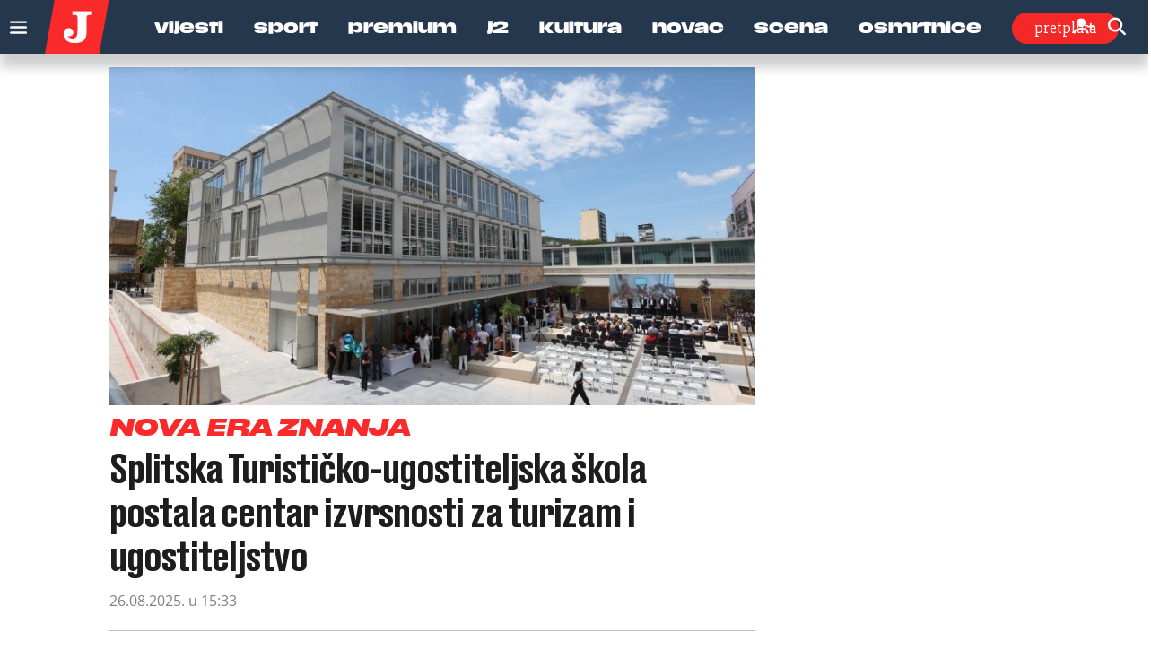

--- FILE ---
content_type: text/html; charset=utf-8
request_url: https://www.jutarnji.hr/tag/turisticko-ugostiteljska-skola-split
body_size: 19203
content:

<!DOCTYPE html>
<html prefix="og: https://ogp.me/ns#" lang="hr-hr" dir="ltr" class='com_ocm view-itemlist task-tag itemid-267 home reload_page j39 mm-hover site--jutarnji'>

<head>
	<meta charset="utf-8" />
	<meta name="keywords" content="Vijesti, Sport, Premium, J2, Kultura, Video, Novac, Scena" />
	<meta property="og:url" content="https://www.jutarnji.hr/tag/turisticko-ugostiteljska-skola-split" />
	<meta property="og:title" content="Najnovije vijesti iz Hrvatske i svijeta" />
	<meta property="og:type" content="website" />
	<meta property="og:image" content="https://www.jutarnji.hr/templates/site/images/og_logo_jutarnji.png" />
	<meta name="image" content="https://www.jutarnji.hr/templates/site/images/og_logo_jutarnji.png" />
	<meta property="og:description" content="Jutarnji list – vodeći hrvatski dnevni portal s najnovijim vijestima iz politike, sporta, kulture i ekonomije. Pratite ekskluzivne reportaže i analize." />
	<meta name="twitter:card" content="summary_large_image" />
	<meta name="twitter:description" content="Jutarnji list – vodeći hrvatski dnevni portal s najnovijim vijestima iz politike, sporta, kulture i ekonomije. Pratite ekskluzivne reportaže i analize." />
	<meta name="twitter:title" content=" #Turističko-ugostiteljska škola Split" />
	<meta name="viewport" content="width=device-width, initial-scale=1.0, user-scalable=yes" />
	<meta name="HandheldFriendly" content="true" />
	<meta name="apple-mobile-web-app-capable" content="YES" />
	<meta name="description" content="Jutarnji list – vodeći hrvatski dnevni portal s najnovijim vijestima iz politike, sporta, kulture i ekonomije. Pratite ekskluzivne reportaže i analize." />
	<title>Jutarnji list -  #Turističko-ugostiteljska škola Split</title>
	<link href="https://www.jutarnji.hr/tag/turisticko-ugostiteljska-skola-split" rel="canonical" />
	
	
	<link href="https://adservice.google.com" rel="dns-prefetch" />
	<link href="https://adservice.google.hr" rel="dns-prefetch" />
	<link href="/templates/site/bootstrap/css/bootstrap.min.css" rel="stylesheet" />
	<link href="/templates/site/css/custom_jutarnji.css?1768391431" rel="stylesheet" />
	<link href="/templates/site/fonts/jutarnji/DrukMedium/styles.css" rel="stylesheet" />
	<link href="/templates/site/fonts/jutarnji/DrukMediumItalic/styles.css" rel="stylesheet" />
	<link href="/templates/site/fonts/jutarnji/DrukBold/styles.css" rel="stylesheet" />
	<link href="/templates/site/fonts/jutarnji/DrukTextBold/styles.css" rel="stylesheet" />
	<link href="/templates/site/fonts/jutarnji/DrukTextBoldItalic/styles.css" rel="stylesheet" />
	<link href="/templates/site/fonts/jutarnji/DrukTextMedium/styles.css" rel="stylesheet" />
	<link href="/templates/site/fonts/jutarnji/DrukTextMediumItalic/styles.css" rel="stylesheet" />
	<link href="/templates/site/fonts/jutarnji/DrukTextWideSuperItalic/styles.css" rel="stylesheet" />
	<link href="/templates/site/fonts/jutarnji/DrukXCondSuperItalic/styles.css" rel="stylesheet" />
	<link href="/templates/site/fonts/jutarnji/MediaSansExtended/mediasansextended.css" rel="stylesheet" />
	<link href="/templates/site/fonts/fontawesome-pro-6-7-2/css/all.css" rel="stylesheet" />
	<link href="/templates/site/fonts/fontawesome-pro-6-7-2/css/sharp-regular.min.css" rel="stylesheet" />
	<style type="text/css">@font-face {font-family:Archivo;font-style:normal;font-weight:100 900;font-stretch:62% 125%;src:url(/cf-fonts/v/archivo/5.0.16/vietnamese/wdth/normal.woff2);unicode-range:U+0102-0103,U+0110-0111,U+0128-0129,U+0168-0169,U+01A0-01A1,U+01AF-01B0,U+0300-0301,U+0303-0304,U+0308-0309,U+0323,U+0329,U+1EA0-1EF9,U+20AB;font-display:swap;}@font-face {font-family:Archivo;font-style:normal;font-weight:100 900;font-stretch:62% 125%;src:url(/cf-fonts/v/archivo/5.0.16/latin-ext/wdth/normal.woff2);unicode-range:U+0100-02AF,U+0304,U+0308,U+0329,U+1E00-1E9F,U+1EF2-1EFF,U+2020,U+20A0-20AB,U+20AD-20CF,U+2113,U+2C60-2C7F,U+A720-A7FF;font-display:swap;}@font-face {font-family:Archivo;font-style:normal;font-weight:100 900;font-stretch:62% 125%;src:url(/cf-fonts/v/archivo/5.0.16/latin/wdth/normal.woff2);unicode-range:U+0000-00FF,U+0131,U+0152-0153,U+02BB-02BC,U+02C6,U+02DA,U+02DC,U+0304,U+0308,U+0329,U+2000-206F,U+2074,U+20AC,U+2122,U+2191,U+2193,U+2212,U+2215,U+FEFF,U+FFFD;font-display:swap;}@font-face {font-family:Archivo;font-style:italic;font-weight:100 900;font-stretch:62% 125%;src:url(/cf-fonts/v/archivo/5.0.16/latin-ext/wdth/italic.woff2);unicode-range:U+0100-02AF,U+0304,U+0308,U+0329,U+1E00-1E9F,U+1EF2-1EFF,U+2020,U+20A0-20AB,U+20AD-20CF,U+2113,U+2C60-2C7F,U+A720-A7FF;font-display:swap;}@font-face {font-family:Archivo;font-style:italic;font-weight:100 900;font-stretch:62% 125%;src:url(/cf-fonts/v/archivo/5.0.16/vietnamese/wdth/italic.woff2);unicode-range:U+0102-0103,U+0110-0111,U+0128-0129,U+0168-0169,U+01A0-01A1,U+01AF-01B0,U+0300-0301,U+0303-0304,U+0308-0309,U+0323,U+0329,U+1EA0-1EF9,U+20AB;font-display:swap;}@font-face {font-family:Archivo;font-style:italic;font-weight:100 900;font-stretch:62% 125%;src:url(/cf-fonts/v/archivo/5.0.16/latin/wdth/italic.woff2);unicode-range:U+0000-00FF,U+0131,U+0152-0153,U+02BB-02BC,U+02C6,U+02DA,U+02DC,U+0304,U+0308,U+0329,U+2000-206F,U+2074,U+20AC,U+2122,U+2191,U+2193,U+2212,U+2215,U+FEFF,U+FFFD;font-display:swap;}@font-face {font-family:Holtwood One SC;font-style:normal;font-weight:400;src:url(/cf-fonts/s/holtwood-one-sc/5.0.18/latin/400/normal.woff2);unicode-range:U+0000-00FF,U+0131,U+0152-0153,U+02BB-02BC,U+02C6,U+02DA,U+02DC,U+0304,U+0308,U+0329,U+2000-206F,U+2074,U+20AC,U+2122,U+2191,U+2193,U+2212,U+2215,U+FEFF,U+FFFD;font-display:swap;}@font-face {font-family:Open Sans;font-style:normal;font-weight:400;src:url(/cf-fonts/v/open-sans/5.0.20/greek/wght/normal.woff2);unicode-range:U+0370-03FF;font-display:swap;}@font-face {font-family:Open Sans;font-style:normal;font-weight:400;src:url(/cf-fonts/v/open-sans/5.0.20/greek-ext/wght/normal.woff2);unicode-range:U+1F00-1FFF;font-display:swap;}@font-face {font-family:Open Sans;font-style:normal;font-weight:400;src:url(/cf-fonts/v/open-sans/5.0.20/vietnamese/wght/normal.woff2);unicode-range:U+0102-0103,U+0110-0111,U+0128-0129,U+0168-0169,U+01A0-01A1,U+01AF-01B0,U+0300-0301,U+0303-0304,U+0308-0309,U+0323,U+0329,U+1EA0-1EF9,U+20AB;font-display:swap;}@font-face {font-family:Open Sans;font-style:normal;font-weight:400;src:url(/cf-fonts/v/open-sans/5.0.20/latin/wght/normal.woff2);unicode-range:U+0000-00FF,U+0131,U+0152-0153,U+02BB-02BC,U+02C6,U+02DA,U+02DC,U+0304,U+0308,U+0329,U+2000-206F,U+2074,U+20AC,U+2122,U+2191,U+2193,U+2212,U+2215,U+FEFF,U+FFFD;font-display:swap;}@font-face {font-family:Open Sans;font-style:normal;font-weight:400;src:url(/cf-fonts/v/open-sans/5.0.20/latin-ext/wght/normal.woff2);unicode-range:U+0100-02AF,U+0304,U+0308,U+0329,U+1E00-1E9F,U+1EF2-1EFF,U+2020,U+20A0-20AB,U+20AD-20CF,U+2113,U+2C60-2C7F,U+A720-A7FF;font-display:swap;}@font-face {font-family:Open Sans;font-style:normal;font-weight:400;src:url(/cf-fonts/v/open-sans/5.0.20/hebrew/wght/normal.woff2);unicode-range:U+0590-05FF,U+200C-2010,U+20AA,U+25CC,U+FB1D-FB4F;font-display:swap;}@font-face {font-family:Open Sans;font-style:normal;font-weight:400;src:url(/cf-fonts/v/open-sans/5.0.20/cyrillic/wght/normal.woff2);unicode-range:U+0301,U+0400-045F,U+0490-0491,U+04B0-04B1,U+2116;font-display:swap;}@font-face {font-family:Open Sans;font-style:normal;font-weight:400;src:url(/cf-fonts/v/open-sans/5.0.20/cyrillic-ext/wght/normal.woff2);unicode-range:U+0460-052F,U+1C80-1C88,U+20B4,U+2DE0-2DFF,U+A640-A69F,U+FE2E-FE2F;font-display:swap;}@font-face {font-family:Open Sans;font-style:normal;font-weight:600;src:url(/cf-fonts/v/open-sans/5.0.20/vietnamese/wght/normal.woff2);unicode-range:U+0102-0103,U+0110-0111,U+0128-0129,U+0168-0169,U+01A0-01A1,U+01AF-01B0,U+0300-0301,U+0303-0304,U+0308-0309,U+0323,U+0329,U+1EA0-1EF9,U+20AB;font-display:swap;}@font-face {font-family:Open Sans;font-style:normal;font-weight:600;src:url(/cf-fonts/v/open-sans/5.0.20/cyrillic/wght/normal.woff2);unicode-range:U+0301,U+0400-045F,U+0490-0491,U+04B0-04B1,U+2116;font-display:swap;}@font-face {font-family:Open Sans;font-style:normal;font-weight:600;src:url(/cf-fonts/v/open-sans/5.0.20/latin/wght/normal.woff2);unicode-range:U+0000-00FF,U+0131,U+0152-0153,U+02BB-02BC,U+02C6,U+02DA,U+02DC,U+0304,U+0308,U+0329,U+2000-206F,U+2074,U+20AC,U+2122,U+2191,U+2193,U+2212,U+2215,U+FEFF,U+FFFD;font-display:swap;}@font-face {font-family:Open Sans;font-style:normal;font-weight:600;src:url(/cf-fonts/v/open-sans/5.0.20/greek-ext/wght/normal.woff2);unicode-range:U+1F00-1FFF;font-display:swap;}@font-face {font-family:Open Sans;font-style:normal;font-weight:600;src:url(/cf-fonts/v/open-sans/5.0.20/cyrillic-ext/wght/normal.woff2);unicode-range:U+0460-052F,U+1C80-1C88,U+20B4,U+2DE0-2DFF,U+A640-A69F,U+FE2E-FE2F;font-display:swap;}@font-face {font-family:Open Sans;font-style:normal;font-weight:600;src:url(/cf-fonts/v/open-sans/5.0.20/greek/wght/normal.woff2);unicode-range:U+0370-03FF;font-display:swap;}@font-face {font-family:Open Sans;font-style:normal;font-weight:600;src:url(/cf-fonts/v/open-sans/5.0.20/latin-ext/wght/normal.woff2);unicode-range:U+0100-02AF,U+0304,U+0308,U+0329,U+1E00-1E9F,U+1EF2-1EFF,U+2020,U+20A0-20AB,U+20AD-20CF,U+2113,U+2C60-2C7F,U+A720-A7FF;font-display:swap;}@font-face {font-family:Open Sans;font-style:normal;font-weight:600;src:url(/cf-fonts/v/open-sans/5.0.20/hebrew/wght/normal.woff2);unicode-range:U+0590-05FF,U+200C-2010,U+20AA,U+25CC,U+FB1D-FB4F;font-display:swap;}@font-face {font-family:Open Sans;font-style:normal;font-weight:700;src:url(/cf-fonts/v/open-sans/5.0.20/cyrillic-ext/wght/normal.woff2);unicode-range:U+0460-052F,U+1C80-1C88,U+20B4,U+2DE0-2DFF,U+A640-A69F,U+FE2E-FE2F;font-display:swap;}@font-face {font-family:Open Sans;font-style:normal;font-weight:700;src:url(/cf-fonts/v/open-sans/5.0.20/latin-ext/wght/normal.woff2);unicode-range:U+0100-02AF,U+0304,U+0308,U+0329,U+1E00-1E9F,U+1EF2-1EFF,U+2020,U+20A0-20AB,U+20AD-20CF,U+2113,U+2C60-2C7F,U+A720-A7FF;font-display:swap;}@font-face {font-family:Open Sans;font-style:normal;font-weight:700;src:url(/cf-fonts/v/open-sans/5.0.20/greek-ext/wght/normal.woff2);unicode-range:U+1F00-1FFF;font-display:swap;}@font-face {font-family:Open Sans;font-style:normal;font-weight:700;src:url(/cf-fonts/v/open-sans/5.0.20/greek/wght/normal.woff2);unicode-range:U+0370-03FF;font-display:swap;}@font-face {font-family:Open Sans;font-style:normal;font-weight:700;src:url(/cf-fonts/v/open-sans/5.0.20/latin/wght/normal.woff2);unicode-range:U+0000-00FF,U+0131,U+0152-0153,U+02BB-02BC,U+02C6,U+02DA,U+02DC,U+0304,U+0308,U+0329,U+2000-206F,U+2074,U+20AC,U+2122,U+2191,U+2193,U+2212,U+2215,U+FEFF,U+FFFD;font-display:swap;}@font-face {font-family:Open Sans;font-style:normal;font-weight:700;src:url(/cf-fonts/v/open-sans/5.0.20/hebrew/wght/normal.woff2);unicode-range:U+0590-05FF,U+200C-2010,U+20AA,U+25CC,U+FB1D-FB4F;font-display:swap;}@font-face {font-family:Open Sans;font-style:normal;font-weight:700;src:url(/cf-fonts/v/open-sans/5.0.20/vietnamese/wght/normal.woff2);unicode-range:U+0102-0103,U+0110-0111,U+0128-0129,U+0168-0169,U+01A0-01A1,U+01AF-01B0,U+0300-0301,U+0303-0304,U+0308-0309,U+0323,U+0329,U+1EA0-1EF9,U+20AB;font-display:swap;}@font-face {font-family:Open Sans;font-style:normal;font-weight:700;src:url(/cf-fonts/v/open-sans/5.0.20/cyrillic/wght/normal.woff2);unicode-range:U+0301,U+0400-045F,U+0490-0491,U+04B0-04B1,U+2116;font-display:swap;}@font-face {font-family:Open Sans;font-style:normal;font-weight:800;src:url(/cf-fonts/v/open-sans/5.0.20/latin/wght/normal.woff2);unicode-range:U+0000-00FF,U+0131,U+0152-0153,U+02BB-02BC,U+02C6,U+02DA,U+02DC,U+0304,U+0308,U+0329,U+2000-206F,U+2074,U+20AC,U+2122,U+2191,U+2193,U+2212,U+2215,U+FEFF,U+FFFD;font-display:swap;}@font-face {font-family:Open Sans;font-style:normal;font-weight:800;src:url(/cf-fonts/v/open-sans/5.0.20/vietnamese/wght/normal.woff2);unicode-range:U+0102-0103,U+0110-0111,U+0128-0129,U+0168-0169,U+01A0-01A1,U+01AF-01B0,U+0300-0301,U+0303-0304,U+0308-0309,U+0323,U+0329,U+1EA0-1EF9,U+20AB;font-display:swap;}@font-face {font-family:Open Sans;font-style:normal;font-weight:800;src:url(/cf-fonts/v/open-sans/5.0.20/hebrew/wght/normal.woff2);unicode-range:U+0590-05FF,U+200C-2010,U+20AA,U+25CC,U+FB1D-FB4F;font-display:swap;}@font-face {font-family:Open Sans;font-style:normal;font-weight:800;src:url(/cf-fonts/v/open-sans/5.0.20/greek/wght/normal.woff2);unicode-range:U+0370-03FF;font-display:swap;}@font-face {font-family:Open Sans;font-style:normal;font-weight:800;src:url(/cf-fonts/v/open-sans/5.0.20/greek-ext/wght/normal.woff2);unicode-range:U+1F00-1FFF;font-display:swap;}@font-face {font-family:Open Sans;font-style:normal;font-weight:800;src:url(/cf-fonts/v/open-sans/5.0.20/latin-ext/wght/normal.woff2);unicode-range:U+0100-02AF,U+0304,U+0308,U+0329,U+1E00-1E9F,U+1EF2-1EFF,U+2020,U+20A0-20AB,U+20AD-20CF,U+2113,U+2C60-2C7F,U+A720-A7FF;font-display:swap;}@font-face {font-family:Open Sans;font-style:normal;font-weight:800;src:url(/cf-fonts/v/open-sans/5.0.20/cyrillic/wght/normal.woff2);unicode-range:U+0301,U+0400-045F,U+0490-0491,U+04B0-04B1,U+2116;font-display:swap;}@font-face {font-family:Open Sans;font-style:normal;font-weight:800;src:url(/cf-fonts/v/open-sans/5.0.20/cyrillic-ext/wght/normal.woff2);unicode-range:U+0460-052F,U+1C80-1C88,U+20B4,U+2DE0-2DFF,U+A640-A69F,U+FE2E-FE2F;font-display:swap;}@font-face {font-family:Open Sans;font-style:italic;font-weight:400;src:url(/cf-fonts/v/open-sans/5.0.20/greek/wght/italic.woff2);unicode-range:U+0370-03FF;font-display:swap;}@font-face {font-family:Open Sans;font-style:italic;font-weight:400;src:url(/cf-fonts/v/open-sans/5.0.20/hebrew/wght/italic.woff2);unicode-range:U+0590-05FF,U+200C-2010,U+20AA,U+25CC,U+FB1D-FB4F;font-display:swap;}@font-face {font-family:Open Sans;font-style:italic;font-weight:400;src:url(/cf-fonts/v/open-sans/5.0.20/cyrillic/wght/italic.woff2);unicode-range:U+0301,U+0400-045F,U+0490-0491,U+04B0-04B1,U+2116;font-display:swap;}@font-face {font-family:Open Sans;font-style:italic;font-weight:400;src:url(/cf-fonts/v/open-sans/5.0.20/cyrillic-ext/wght/italic.woff2);unicode-range:U+0460-052F,U+1C80-1C88,U+20B4,U+2DE0-2DFF,U+A640-A69F,U+FE2E-FE2F;font-display:swap;}@font-face {font-family:Open Sans;font-style:italic;font-weight:400;src:url(/cf-fonts/v/open-sans/5.0.20/latin/wght/italic.woff2);unicode-range:U+0000-00FF,U+0131,U+0152-0153,U+02BB-02BC,U+02C6,U+02DA,U+02DC,U+0304,U+0308,U+0329,U+2000-206F,U+2074,U+20AC,U+2122,U+2191,U+2193,U+2212,U+2215,U+FEFF,U+FFFD;font-display:swap;}@font-face {font-family:Open Sans;font-style:italic;font-weight:400;src:url(/cf-fonts/v/open-sans/5.0.20/vietnamese/wght/italic.woff2);unicode-range:U+0102-0103,U+0110-0111,U+0128-0129,U+0168-0169,U+01A0-01A1,U+01AF-01B0,U+0300-0301,U+0303-0304,U+0308-0309,U+0323,U+0329,U+1EA0-1EF9,U+20AB;font-display:swap;}@font-face {font-family:Open Sans;font-style:italic;font-weight:400;src:url(/cf-fonts/v/open-sans/5.0.20/latin-ext/wght/italic.woff2);unicode-range:U+0100-02AF,U+0304,U+0308,U+0329,U+1E00-1E9F,U+1EF2-1EFF,U+2020,U+20A0-20AB,U+20AD-20CF,U+2113,U+2C60-2C7F,U+A720-A7FF;font-display:swap;}@font-face {font-family:Open Sans;font-style:italic;font-weight:400;src:url(/cf-fonts/v/open-sans/5.0.20/greek-ext/wght/italic.woff2);unicode-range:U+1F00-1FFF;font-display:swap;}@font-face {font-family:Open Sans;font-style:italic;font-weight:600;src:url(/cf-fonts/v/open-sans/5.0.20/greek-ext/wght/italic.woff2);unicode-range:U+1F00-1FFF;font-display:swap;}@font-face {font-family:Open Sans;font-style:italic;font-weight:600;src:url(/cf-fonts/v/open-sans/5.0.20/hebrew/wght/italic.woff2);unicode-range:U+0590-05FF,U+200C-2010,U+20AA,U+25CC,U+FB1D-FB4F;font-display:swap;}@font-face {font-family:Open Sans;font-style:italic;font-weight:600;src:url(/cf-fonts/v/open-sans/5.0.20/vietnamese/wght/italic.woff2);unicode-range:U+0102-0103,U+0110-0111,U+0128-0129,U+0168-0169,U+01A0-01A1,U+01AF-01B0,U+0300-0301,U+0303-0304,U+0308-0309,U+0323,U+0329,U+1EA0-1EF9,U+20AB;font-display:swap;}@font-face {font-family:Open Sans;font-style:italic;font-weight:600;src:url(/cf-fonts/v/open-sans/5.0.20/latin-ext/wght/italic.woff2);unicode-range:U+0100-02AF,U+0304,U+0308,U+0329,U+1E00-1E9F,U+1EF2-1EFF,U+2020,U+20A0-20AB,U+20AD-20CF,U+2113,U+2C60-2C7F,U+A720-A7FF;font-display:swap;}@font-face {font-family:Open Sans;font-style:italic;font-weight:600;src:url(/cf-fonts/v/open-sans/5.0.20/cyrillic-ext/wght/italic.woff2);unicode-range:U+0460-052F,U+1C80-1C88,U+20B4,U+2DE0-2DFF,U+A640-A69F,U+FE2E-FE2F;font-display:swap;}@font-face {font-family:Open Sans;font-style:italic;font-weight:600;src:url(/cf-fonts/v/open-sans/5.0.20/latin/wght/italic.woff2);unicode-range:U+0000-00FF,U+0131,U+0152-0153,U+02BB-02BC,U+02C6,U+02DA,U+02DC,U+0304,U+0308,U+0329,U+2000-206F,U+2074,U+20AC,U+2122,U+2191,U+2193,U+2212,U+2215,U+FEFF,U+FFFD;font-display:swap;}@font-face {font-family:Open Sans;font-style:italic;font-weight:600;src:url(/cf-fonts/v/open-sans/5.0.20/cyrillic/wght/italic.woff2);unicode-range:U+0301,U+0400-045F,U+0490-0491,U+04B0-04B1,U+2116;font-display:swap;}@font-face {font-family:Open Sans;font-style:italic;font-weight:600;src:url(/cf-fonts/v/open-sans/5.0.20/greek/wght/italic.woff2);unicode-range:U+0370-03FF;font-display:swap;}@font-face {font-family:Open Sans;font-style:italic;font-weight:700;src:url(/cf-fonts/v/open-sans/5.0.20/cyrillic-ext/wght/italic.woff2);unicode-range:U+0460-052F,U+1C80-1C88,U+20B4,U+2DE0-2DFF,U+A640-A69F,U+FE2E-FE2F;font-display:swap;}@font-face {font-family:Open Sans;font-style:italic;font-weight:700;src:url(/cf-fonts/v/open-sans/5.0.20/hebrew/wght/italic.woff2);unicode-range:U+0590-05FF,U+200C-2010,U+20AA,U+25CC,U+FB1D-FB4F;font-display:swap;}@font-face {font-family:Open Sans;font-style:italic;font-weight:700;src:url(/cf-fonts/v/open-sans/5.0.20/latin-ext/wght/italic.woff2);unicode-range:U+0100-02AF,U+0304,U+0308,U+0329,U+1E00-1E9F,U+1EF2-1EFF,U+2020,U+20A0-20AB,U+20AD-20CF,U+2113,U+2C60-2C7F,U+A720-A7FF;font-display:swap;}@font-face {font-family:Open Sans;font-style:italic;font-weight:700;src:url(/cf-fonts/v/open-sans/5.0.20/latin/wght/italic.woff2);unicode-range:U+0000-00FF,U+0131,U+0152-0153,U+02BB-02BC,U+02C6,U+02DA,U+02DC,U+0304,U+0308,U+0329,U+2000-206F,U+2074,U+20AC,U+2122,U+2191,U+2193,U+2212,U+2215,U+FEFF,U+FFFD;font-display:swap;}@font-face {font-family:Open Sans;font-style:italic;font-weight:700;src:url(/cf-fonts/v/open-sans/5.0.20/greek-ext/wght/italic.woff2);unicode-range:U+1F00-1FFF;font-display:swap;}@font-face {font-family:Open Sans;font-style:italic;font-weight:700;src:url(/cf-fonts/v/open-sans/5.0.20/vietnamese/wght/italic.woff2);unicode-range:U+0102-0103,U+0110-0111,U+0128-0129,U+0168-0169,U+01A0-01A1,U+01AF-01B0,U+0300-0301,U+0303-0304,U+0308-0309,U+0323,U+0329,U+1EA0-1EF9,U+20AB;font-display:swap;}@font-face {font-family:Open Sans;font-style:italic;font-weight:700;src:url(/cf-fonts/v/open-sans/5.0.20/cyrillic/wght/italic.woff2);unicode-range:U+0301,U+0400-045F,U+0490-0491,U+04B0-04B1,U+2116;font-display:swap;}@font-face {font-family:Open Sans;font-style:italic;font-weight:700;src:url(/cf-fonts/v/open-sans/5.0.20/greek/wght/italic.woff2);unicode-range:U+0370-03FF;font-display:swap;}@font-face {font-family:Open Sans;font-style:italic;font-weight:800;src:url(/cf-fonts/v/open-sans/5.0.20/latin/wght/italic.woff2);unicode-range:U+0000-00FF,U+0131,U+0152-0153,U+02BB-02BC,U+02C6,U+02DA,U+02DC,U+0304,U+0308,U+0329,U+2000-206F,U+2074,U+20AC,U+2122,U+2191,U+2193,U+2212,U+2215,U+FEFF,U+FFFD;font-display:swap;}@font-face {font-family:Open Sans;font-style:italic;font-weight:800;src:url(/cf-fonts/v/open-sans/5.0.20/cyrillic/wght/italic.woff2);unicode-range:U+0301,U+0400-045F,U+0490-0491,U+04B0-04B1,U+2116;font-display:swap;}@font-face {font-family:Open Sans;font-style:italic;font-weight:800;src:url(/cf-fonts/v/open-sans/5.0.20/greek-ext/wght/italic.woff2);unicode-range:U+1F00-1FFF;font-display:swap;}@font-face {font-family:Open Sans;font-style:italic;font-weight:800;src:url(/cf-fonts/v/open-sans/5.0.20/cyrillic-ext/wght/italic.woff2);unicode-range:U+0460-052F,U+1C80-1C88,U+20B4,U+2DE0-2DFF,U+A640-A69F,U+FE2E-FE2F;font-display:swap;}@font-face {font-family:Open Sans;font-style:italic;font-weight:800;src:url(/cf-fonts/v/open-sans/5.0.20/hebrew/wght/italic.woff2);unicode-range:U+0590-05FF,U+200C-2010,U+20AA,U+25CC,U+FB1D-FB4F;font-display:swap;}@font-face {font-family:Open Sans;font-style:italic;font-weight:800;src:url(/cf-fonts/v/open-sans/5.0.20/vietnamese/wght/italic.woff2);unicode-range:U+0102-0103,U+0110-0111,U+0128-0129,U+0168-0169,U+01A0-01A1,U+01AF-01B0,U+0300-0301,U+0303-0304,U+0308-0309,U+0323,U+0329,U+1EA0-1EF9,U+20AB;font-display:swap;}@font-face {font-family:Open Sans;font-style:italic;font-weight:800;src:url(/cf-fonts/v/open-sans/5.0.20/latin-ext/wght/italic.woff2);unicode-range:U+0100-02AF,U+0304,U+0308,U+0329,U+1E00-1E9F,U+1EF2-1EFF,U+2020,U+20A0-20AB,U+20AD-20CF,U+2113,U+2C60-2C7F,U+A720-A7FF;font-display:swap;}@font-face {font-family:Open Sans;font-style:italic;font-weight:800;src:url(/cf-fonts/v/open-sans/5.0.20/greek/wght/italic.woff2);unicode-range:U+0370-03FF;font-display:swap;}@font-face {font-family:Roboto Slab;font-style:normal;font-weight:700;src:url(/cf-fonts/v/roboto-slab/5.0.18/cyrillic-ext/wght/normal.woff2);unicode-range:U+0460-052F,U+1C80-1C88,U+20B4,U+2DE0-2DFF,U+A640-A69F,U+FE2E-FE2F;font-display:swap;}@font-face {font-family:Roboto Slab;font-style:normal;font-weight:700;src:url(/cf-fonts/v/roboto-slab/5.0.18/greek/wght/normal.woff2);unicode-range:U+0370-03FF;font-display:swap;}@font-face {font-family:Roboto Slab;font-style:normal;font-weight:700;src:url(/cf-fonts/v/roboto-slab/5.0.18/latin/wght/normal.woff2);unicode-range:U+0000-00FF,U+0131,U+0152-0153,U+02BB-02BC,U+02C6,U+02DA,U+02DC,U+0304,U+0308,U+0329,U+2000-206F,U+2074,U+20AC,U+2122,U+2191,U+2193,U+2212,U+2215,U+FEFF,U+FFFD;font-display:swap;}@font-face {font-family:Roboto Slab;font-style:normal;font-weight:700;src:url(/cf-fonts/v/roboto-slab/5.0.18/vietnamese/wght/normal.woff2);unicode-range:U+0102-0103,U+0110-0111,U+0128-0129,U+0168-0169,U+01A0-01A1,U+01AF-01B0,U+0300-0301,U+0303-0304,U+0308-0309,U+0323,U+0329,U+1EA0-1EF9,U+20AB;font-display:swap;}@font-face {font-family:Roboto Slab;font-style:normal;font-weight:700;src:url(/cf-fonts/v/roboto-slab/5.0.18/greek-ext/wght/normal.woff2);unicode-range:U+1F00-1FFF;font-display:swap;}@font-face {font-family:Roboto Slab;font-style:normal;font-weight:700;src:url(/cf-fonts/v/roboto-slab/5.0.18/cyrillic/wght/normal.woff2);unicode-range:U+0301,U+0400-045F,U+0490-0491,U+04B0-04B1,U+2116;font-display:swap;}@font-face {font-family:Roboto Slab;font-style:normal;font-weight:700;src:url(/cf-fonts/v/roboto-slab/5.0.18/latin-ext/wght/normal.woff2);unicode-range:U+0100-02AF,U+0304,U+0308,U+0329,U+1E00-1E9F,U+1EF2-1EFF,U+2020,U+20A0-20AB,U+20AD-20CF,U+2113,U+2C60-2C7F,U+A720-A7FF;font-display:swap;}@font-face {font-family:Roboto Slab;font-style:normal;font-weight:900;src:url(/cf-fonts/v/roboto-slab/5.0.18/cyrillic/wght/normal.woff2);unicode-range:U+0301,U+0400-045F,U+0490-0491,U+04B0-04B1,U+2116;font-display:swap;}@font-face {font-family:Roboto Slab;font-style:normal;font-weight:900;src:url(/cf-fonts/v/roboto-slab/5.0.18/greek-ext/wght/normal.woff2);unicode-range:U+1F00-1FFF;font-display:swap;}@font-face {font-family:Roboto Slab;font-style:normal;font-weight:900;src:url(/cf-fonts/v/roboto-slab/5.0.18/latin/wght/normal.woff2);unicode-range:U+0000-00FF,U+0131,U+0152-0153,U+02BB-02BC,U+02C6,U+02DA,U+02DC,U+0304,U+0308,U+0329,U+2000-206F,U+2074,U+20AC,U+2122,U+2191,U+2193,U+2212,U+2215,U+FEFF,U+FFFD;font-display:swap;}@font-face {font-family:Roboto Slab;font-style:normal;font-weight:900;src:url(/cf-fonts/v/roboto-slab/5.0.18/latin-ext/wght/normal.woff2);unicode-range:U+0100-02AF,U+0304,U+0308,U+0329,U+1E00-1E9F,U+1EF2-1EFF,U+2020,U+20A0-20AB,U+20AD-20CF,U+2113,U+2C60-2C7F,U+A720-A7FF;font-display:swap;}@font-face {font-family:Roboto Slab;font-style:normal;font-weight:900;src:url(/cf-fonts/v/roboto-slab/5.0.18/vietnamese/wght/normal.woff2);unicode-range:U+0102-0103,U+0110-0111,U+0128-0129,U+0168-0169,U+01A0-01A1,U+01AF-01B0,U+0300-0301,U+0303-0304,U+0308-0309,U+0323,U+0329,U+1EA0-1EF9,U+20AB;font-display:swap;}@font-face {font-family:Roboto Slab;font-style:normal;font-weight:900;src:url(/cf-fonts/v/roboto-slab/5.0.18/greek/wght/normal.woff2);unicode-range:U+0370-03FF;font-display:swap;}@font-face {font-family:Roboto Slab;font-style:normal;font-weight:900;src:url(/cf-fonts/v/roboto-slab/5.0.18/cyrillic-ext/wght/normal.woff2);unicode-range:U+0460-052F,U+1C80-1C88,U+20B4,U+2DE0-2DFF,U+A640-A69F,U+FE2E-FE2F;font-display:swap;}@font-face {font-family:Roboto;font-style:normal;font-weight:300;src:url(/cf-fonts/s/roboto/5.0.11/latin-ext/300/normal.woff2);unicode-range:U+0100-02AF,U+0304,U+0308,U+0329,U+1E00-1E9F,U+1EF2-1EFF,U+2020,U+20A0-20AB,U+20AD-20CF,U+2113,U+2C60-2C7F,U+A720-A7FF;font-display:swap;}@font-face {font-family:Roboto;font-style:normal;font-weight:300;src:url(/cf-fonts/s/roboto/5.0.11/latin/300/normal.woff2);unicode-range:U+0000-00FF,U+0131,U+0152-0153,U+02BB-02BC,U+02C6,U+02DA,U+02DC,U+0304,U+0308,U+0329,U+2000-206F,U+2074,U+20AC,U+2122,U+2191,U+2193,U+2212,U+2215,U+FEFF,U+FFFD;font-display:swap;}@font-face {font-family:Roboto;font-style:normal;font-weight:300;src:url(/cf-fonts/s/roboto/5.0.11/cyrillic-ext/300/normal.woff2);unicode-range:U+0460-052F,U+1C80-1C88,U+20B4,U+2DE0-2DFF,U+A640-A69F,U+FE2E-FE2F;font-display:swap;}@font-face {font-family:Roboto;font-style:normal;font-weight:300;src:url(/cf-fonts/s/roboto/5.0.11/greek-ext/300/normal.woff2);unicode-range:U+1F00-1FFF;font-display:swap;}@font-face {font-family:Roboto;font-style:normal;font-weight:300;src:url(/cf-fonts/s/roboto/5.0.11/greek/300/normal.woff2);unicode-range:U+0370-03FF;font-display:swap;}@font-face {font-family:Roboto;font-style:normal;font-weight:300;src:url(/cf-fonts/s/roboto/5.0.11/vietnamese/300/normal.woff2);unicode-range:U+0102-0103,U+0110-0111,U+0128-0129,U+0168-0169,U+01A0-01A1,U+01AF-01B0,U+0300-0301,U+0303-0304,U+0308-0309,U+0323,U+0329,U+1EA0-1EF9,U+20AB;font-display:swap;}@font-face {font-family:Roboto;font-style:normal;font-weight:300;src:url(/cf-fonts/s/roboto/5.0.11/cyrillic/300/normal.woff2);unicode-range:U+0301,U+0400-045F,U+0490-0491,U+04B0-04B1,U+2116;font-display:swap;}@font-face {font-family:Roboto;font-style:normal;font-weight:500;src:url(/cf-fonts/s/roboto/5.0.11/cyrillic/500/normal.woff2);unicode-range:U+0301,U+0400-045F,U+0490-0491,U+04B0-04B1,U+2116;font-display:swap;}@font-face {font-family:Roboto;font-style:normal;font-weight:500;src:url(/cf-fonts/s/roboto/5.0.11/greek/500/normal.woff2);unicode-range:U+0370-03FF;font-display:swap;}@font-face {font-family:Roboto;font-style:normal;font-weight:500;src:url(/cf-fonts/s/roboto/5.0.11/vietnamese/500/normal.woff2);unicode-range:U+0102-0103,U+0110-0111,U+0128-0129,U+0168-0169,U+01A0-01A1,U+01AF-01B0,U+0300-0301,U+0303-0304,U+0308-0309,U+0323,U+0329,U+1EA0-1EF9,U+20AB;font-display:swap;}@font-face {font-family:Roboto;font-style:normal;font-weight:500;src:url(/cf-fonts/s/roboto/5.0.11/cyrillic-ext/500/normal.woff2);unicode-range:U+0460-052F,U+1C80-1C88,U+20B4,U+2DE0-2DFF,U+A640-A69F,U+FE2E-FE2F;font-display:swap;}@font-face {font-family:Roboto;font-style:normal;font-weight:500;src:url(/cf-fonts/s/roboto/5.0.11/latin-ext/500/normal.woff2);unicode-range:U+0100-02AF,U+0304,U+0308,U+0329,U+1E00-1E9F,U+1EF2-1EFF,U+2020,U+20A0-20AB,U+20AD-20CF,U+2113,U+2C60-2C7F,U+A720-A7FF;font-display:swap;}@font-face {font-family:Roboto;font-style:normal;font-weight:500;src:url(/cf-fonts/s/roboto/5.0.11/greek-ext/500/normal.woff2);unicode-range:U+1F00-1FFF;font-display:swap;}@font-face {font-family:Roboto;font-style:normal;font-weight:500;src:url(/cf-fonts/s/roboto/5.0.11/latin/500/normal.woff2);unicode-range:U+0000-00FF,U+0131,U+0152-0153,U+02BB-02BC,U+02C6,U+02DA,U+02DC,U+0304,U+0308,U+0329,U+2000-206F,U+2074,U+20AC,U+2122,U+2191,U+2193,U+2212,U+2215,U+FEFF,U+FFFD;font-display:swap;}@font-face {font-family:Roboto;font-style:normal;font-weight:700;src:url(/cf-fonts/s/roboto/5.0.11/vietnamese/700/normal.woff2);unicode-range:U+0102-0103,U+0110-0111,U+0128-0129,U+0168-0169,U+01A0-01A1,U+01AF-01B0,U+0300-0301,U+0303-0304,U+0308-0309,U+0323,U+0329,U+1EA0-1EF9,U+20AB;font-display:swap;}@font-face {font-family:Roboto;font-style:normal;font-weight:700;src:url(/cf-fonts/s/roboto/5.0.11/cyrillic/700/normal.woff2);unicode-range:U+0301,U+0400-045F,U+0490-0491,U+04B0-04B1,U+2116;font-display:swap;}@font-face {font-family:Roboto;font-style:normal;font-weight:700;src:url(/cf-fonts/s/roboto/5.0.11/greek/700/normal.woff2);unicode-range:U+0370-03FF;font-display:swap;}@font-face {font-family:Roboto;font-style:normal;font-weight:700;src:url(/cf-fonts/s/roboto/5.0.11/cyrillic-ext/700/normal.woff2);unicode-range:U+0460-052F,U+1C80-1C88,U+20B4,U+2DE0-2DFF,U+A640-A69F,U+FE2E-FE2F;font-display:swap;}@font-face {font-family:Roboto;font-style:normal;font-weight:700;src:url(/cf-fonts/s/roboto/5.0.11/greek-ext/700/normal.woff2);unicode-range:U+1F00-1FFF;font-display:swap;}@font-face {font-family:Roboto;font-style:normal;font-weight:700;src:url(/cf-fonts/s/roboto/5.0.11/latin/700/normal.woff2);unicode-range:U+0000-00FF,U+0131,U+0152-0153,U+02BB-02BC,U+02C6,U+02DA,U+02DC,U+0304,U+0308,U+0329,U+2000-206F,U+2074,U+20AC,U+2122,U+2191,U+2193,U+2212,U+2215,U+FEFF,U+FFFD;font-display:swap;}@font-face {font-family:Roboto;font-style:normal;font-weight:700;src:url(/cf-fonts/s/roboto/5.0.11/latin-ext/700/normal.woff2);unicode-range:U+0100-02AF,U+0304,U+0308,U+0329,U+1E00-1E9F,U+1EF2-1EFF,U+2020,U+20A0-20AB,U+20AD-20CF,U+2113,U+2C60-2C7F,U+A720-A7FF;font-display:swap;}@font-face {font-family:Slabo 27px;font-style:normal;font-weight:400;src:url(/cf-fonts/s/slabo-27px/5.0.18/latin-ext/400/normal.woff2);unicode-range:U+0100-02AF,U+0304,U+0308,U+0329,U+1E00-1E9F,U+1EF2-1EFF,U+2020,U+20A0-20AB,U+20AD-20CF,U+2113,U+2C60-2C7F,U+A720-A7FF;font-display:swap;}@font-face {font-family:Slabo 27px;font-style:normal;font-weight:400;src:url(/cf-fonts/s/slabo-27px/5.0.18/latin/400/normal.woff2);unicode-range:U+0000-00FF,U+0131,U+0152-0153,U+02BB-02BC,U+02C6,U+02DA,U+02DC,U+0304,U+0308,U+0329,U+2000-206F,U+2074,U+20AC,U+2122,U+2191,U+2193,U+2212,U+2215,U+FEFF,U+FFFD;font-display:swap;}</style>
	<script type="application/json" class="joomla-script-options new">{"DFPSetPositions":"position_options, position_data, position_break_01, position_break_01, position_jl_rub_mb_1, position_right_01, position_break_02, position_break_03, position_right_02, position_right_03, position_right_04, position_break_11, position_break_00, position_break_menu, position_wall_left, position_wall_right, position_floater_top","lazyExpand":5,"lazyPreload":false,"articleID":false,"category":"tag","author":false,"itemType":false,"itemTags":"'Turisti\u010dko-ugostiteljska \u0161kola Split'","CMSPageType":"tag","categoryHighParentId":1,"csrf.token":"968ac5ada29a14a9efaed093559072a4","system.paths":{"root":"","base":""}}</script>
	<script src="/media/jui/js/jquery.min.js?72c84aafa41f760f5e83d4baa0d589e7"></script>
	<script src="/media/jui/js/jquery-noconflict.js?72c84aafa41f760f5e83d4baa0d589e7"></script>
	<script src="/media/jui/js/jquery-migrate.min.js?72c84aafa41f760f5e83d4baa0d589e7"></script>
	<script src="/components/com_ocm/js/guest.js" defer></script>
	<script src="/media/ocm/assets/js/ocm.frontend.js?v2.7.0&amp;sitepath=/" defer></script>
	<script src="/components/com_ocm/js/URI.js"></script>
	<script src="/templates/site/bootstrap/js/bootstrap.bundle.min.js" defer></script>
	<script src="/plugins/system/t3/base-bs3/js/jquery.tap.min.js"></script>
	<script src="/plugins/system/t3/base-bs3/js/script.js" defer></script>
	<script src="/templates/site/js/pushstream.js" defer></script>
	<script src="/templates/site/js/scripts.js?1732264151" defer></script>
	<script src="/media/system/js/core.js?72c84aafa41f760f5e83d4baa0d589e7"></script>
	<script>

// upscore analytics
(function(u,p,s,c,r){u[r]=u[r]||function(p){(u[r].q=u[r].q||[]).push(p)},u[r].ls=1*new Date();var a=p.createElement(s),m=p.getElementsByTagName(s)[0];a.async=1;a.src=c;m.parentNode.insertBefore(a,m)})(window,document,'script','//files.upscore.com/async/upScore.js','upScore');upScore({config:{domain: 'jutarnji.hr',article: '',track_positions: true},data: {section: 'tag',object_id: '',pubdate: '',author: '',object_type: 'landingpage',custom_source: '',custom_sponsored: 0,custom_app: 0,content_type: 0,content_blocked: 0}});
// upscore analytics

var setUpscoreAnalytics = function (subscriber) {
                                var premium = 0;
                                if(upScore.data == null) {
                                    window.setTimeout(setUpscoreAnalytics.bind(this, subscriber), 1000); // retry if upScore is still not loaded
                                }else{
                                    upScore.data.user_status = subscriber ? 2 : 0;
                                    upScore.data.content_blocked = (premium && !subscriber) ? 1 : 0;
                                }
                            };window.lazySizesConfig = window.lazySizesConfig || {};lazySizesConfig.preloadAfterLoad = false;lazySizesConfig.expFactor = '5';
	</script>
	
	
	<script src="/templates/site/js/lazysizes.min.js?1589063220" async=""></script>

	
<!-- Facebook - brisanje og:description taga jl -->
<!--<meta property="og:description" content="&nbsp;">-->

<!-- Facebook page IA jl -->
<meta property="fb:pages" content="133205716542" />

<!-- Facebook ID -->
<meta property="fb:app_id" content="156538244364753" />

<!-- Google site verification jl -->
<meta name="google-site-verification" content="wXvym9wYto_j6fkhjm8Ro9gD3SkdKN9XusgS4Ctbdzo" />

    <!-- Google Discover Large Images jl -->
    <meta name="robots" content="max-image-preview:large">

<!-- cookie consent didomi jl -->
<script>
    window.gdprAppliesGlobally = true;
    (function() {
        function a(e) {
            if (!window.frames[e]) {
                if (document.body && document.body.firstChild) {
                    var t = document.body;
                    var n = document.createElement("iframe");
                    n.style.display = "none";
                    n.name = e;
                    n.title = e;
                    t.insertBefore(n, t.firstChild)
                } else {
                    setTimeout(function() {
                        a(e)
                    }, 5)
                }
            }
        }

        function e(n, r, o, c, s) {
            function e(e, t, n, a) {
                if (typeof n !== "function") {
                    return
                }
                if (!window[r]) {
                    window[r] = []
                }
                var i = false;
                if (s) {
                    i = s(e, t, n)
                }
                if (!i) {
                    window[r].push({
                        command: e,
                        parameter: t,
                        callback: n,
                        version: a
                    })
                }
            }
            e.stub = true;

            function t(a) {
                if (!window[n] || window[n].stub !== true) {
                    return
                }
                if (!a.data) {
                    return
                }
                var i = typeof a.data === "string";
                var e;
                try {
                    e = i ? JSON.parse(a.data) : a.data
                } catch (t) {
                    return
                }
                if (e[o]) {
                    var r = e[o];
                    window[n](r.command, r.parameter, function(e, t) {
                        var n = {};
                        n[c] = {
                            returnValue: e,
                            success: t,
                            callId: r.callId
                        };
                        a.source.postMessage(i ? JSON.stringify(n) : n, "*")
                    }, r.version)
                }
            }
            if (typeof window[n] !== "function") {
                window[n] = e;
                if (window.addEventListener) {
                    window.addEventListener("message", t, false)
                } else {
                    window.attachEvent("onmessage", t)
                }
            }
        }
        e("__tcfapi", "__tcfapiBuffer", "__tcfapiCall", "__tcfapiReturn");
        a("__tcfapiLocator");
        (function(e) {
            var t = document.createElement("script");
            t.id = "spcloader";
            t.type = "text/javascript";
            t.async = true;
            t.src = "https://sdk.privacy-center.org/" + e + "/loader.js?target=" + document.location.hostname;
            t.charset = "utf-8";
            var n = document.getElementsByTagName("script")[0];
            n.parentNode.insertBefore(t, n)
        })("b5acc0f2-85ab-4c78-be07-bcf09a61d7b6")
    })();
</script>
<script>
    window.didomiConfig = {
        website: {
            apiKey: 'b5acc0f2-85ab-4c78-be07-bcf09a61d7b6',
            vendors: {
                iab: {
                    all: true
                },
                didomi: [
                    'google',
                    'facebook'
                ]
            },
            integrations: {
                vendors: {
                    google: {
                        enable: true,
                        refresh: false
                    }
                }
            }
        },
        user: {
            bots: {
                consentRequired: false,
                types: ['crawlers', 'performance'],
                extraUserAgents: ['/cXense/gi']
            }
        }
    }
</script>

<script type="didomi/javascript" async src="https://www.googletagmanager.com/gtag/js?id=G-0PCQNHB2ZD"></script> 
<script>window.dataLayer = window.dataLayer || []; function gtag(){dataLayer.push(arguments);} gtag('js', new Date()); gtag('config', 'G-0PCQNHB2ZD');</script> 

<script type="didomi/javascript" async src="https://www.googletagmanager.com/gtag/js?id=G-6J0B6WZWJB"></script>
<script>window.dataLayer = window.dataLayer || []; function gtag(){dataLayer.push(arguments);} gtag('js', new Date()); gtag('config', 'G-6J0B6WZWJB');</script>

<!-- Google Tag Manager jl -->
<script>
    (function(w, d, s, l, i) {
        w[l] = w[l] || [];
        w[l].push({
            'gtm.start': new Date().getTime(),
            event: 'gtm.js'
        });
        var f = d.getElementsByTagName(s)[0],
            j = d.createElement(s),
            dl = l != 'dataLayer' ? '&l=' + l : '';
        j.async = true;
        j.src =
            'https://www.googletagmanager.com/gtm.js?id=' + i + dl;
        f.parentNode.insertBefore(j, f);
    })(window, document, 'script', 'dataLayer', 'GTM-5GCRM7');
</script>

<!-- optimon -->
<!-- <script async src="https://cdn.optmn.cloud/hb/hanzamedia-adapter.js"></script> -->

<!-- project agora -->
<!--<script async src="//pahtsx.tech/c/jutarnji.js"></script>-->

<!-- Dot metrics jl -->
<script>
    /* <![CDATA[ */
    (function() {
        window.dm = window.dm || {
            AjaxData: []
        };
        window.dm.AjaxEvent = function(et, d, ssid, ad) {
            dm.AjaxData.push({
                et: et,
                d: d,
                ssid: ssid,
                ad: ad
            });
            window.DotMetricsObj && DotMetricsObj.onAjaxDataUpdate();
        };
        var d = document,
            h = d.getElementsByTagName('head')[0],
            s = d.createElement('script');
        s.type = 'text/javascript';
        s.async = true;
        s.src = 'https://script.dotmetrics.net/door.js?id=4433';
        h.appendChild(s);
    }());
    /* ]]> */
</script>

<!-- MS Clarity tracking code -->
<!-- <script type="text/javascript">
    (function(c, l, a, r, i, t, y) {
        c[a] = c[a] || function() {
            (c[a].q = c[a].q || []).push(arguments)
        };
        t = l.createElement(r);
        t.async = 1;
        t.src = "https://www.clarity.ms/tag/"+i;
            y = l.getElementsByTagName(r)[0];
        y.parentNode.insertBefore(t, y);
    })(window, document, "clarity", "script", "fuj1m89q3e");
</script> -->


<link rel="apple-touch-icon" sizes="180x180" href="/templates/site/images/pngs/favicon-jl/apple-touch-icon.png">
<link rel="icon" type="image/png" sizes="32x32" href="/templates/site/images/pngs/favicon-jl/favicon-32x32.png">
<link rel="icon" type="image/png" sizes="16x16" href="/templates/site/images/pngs/favicon-jl/favicon-16x16.png">
<link rel="manifest" href="/templates/site/images/pngs/favicon-jl/site.webmanifest">
<link rel="mask-icon" href="/templates/site/images/pngs/favicon-jl/safari-pinned-tab.svg" color="#5bbad5">
<link rel="shortcut icon" href="/templates/site/images/pngs/favicon-jl/favicon.ico">
<meta name="msapplication-TileColor" content="#b91d47">
<meta name="msapplication-config" content="/templates/site/images/pngs/favicon-jl/browserconfig.xml">
<meta name="theme-color" content="#ffffff">


<script async src="https://www.google.com/recaptcha/api.js?render=6LfPGDApAAAAAF-B4trYeSRIBY1sKMuohONKybjc"></script>

<script type="text/javascript">
!function(){"use strict";function e(e){var t=!(arguments.length>1&&void 0!==arguments[1])||arguments[1],c=document.createElement("script");c.src=e,t?c.type="module":(c.async=!0,c.type="text/javascript",c.setAttribute("nomodule",""));var n=document.getElementsByTagName("script")[0];n.parentNode.insertBefore(c,n)}!function(t,c){!function(t,c,n){var a,o,r;n.accountId=c,null!==(a=t.marfeel)&&void 0!==a||(t.marfeel={}),null!==(o=(r=t.marfeel).cmd)&&void 0!==o||(r.cmd=[]),t.marfeel.config=n;var i="https://sdk.mrf.io/statics";e("".concat(i,"/marfeel-sdk.js?id=").concat(c),!0),e("".concat(i,"/marfeel-sdk.es5.js?id=").concat(c),!1)}(t,c,arguments.length>2&&void 0!==arguments[2]?arguments[2]:{})}(window,9484,{} /* Config */)}();
</script>




<script>
	const conColor = 'color: #8B5CF6';
	console.log("%c CMS::::: showAds = true", conColor);

	try {
		let pageShowAds = true;
		let userAdFree = 'no';
		
		if (sessionStorage.getItem('adfree') !== null) { 
			userAdFree = sessionStorage.getItem('adfree'); 
		}
		
		console.log("%c ADS::::: ADFREE : " + userAdFree, conColor);
		
		let adsCLSFix = (pageShowAds === true) && (userAdFree === 'no'); 

		elHTML = document.querySelector('html');
		
		if (adsCLSFix) {
			elHTML.classList.add('ads-cls-fix');
			console.log("%c ADS::::: CLS FIX : ON", conColor);
		} else {
			elHTML.classList.add('no-ads-cls-fix');
			console.log("%c ADS::::: CLS FIX : OFF", conColor);
		}
	} catch (error) {
		console.error(error);
	} 
</script>

	<script>
		function dfpLoadScript(url, async = true, defer = true, additionalScript = null) {
			let script = document.createElement('script');
			script.src = url;
			script.async = async;
			script.defer = defer;

			if (additionalScript) {
				script.onload = dfpLoadScript(additionalScript, true, true);
			}

			document.head.appendChild(script);
		}

		function dfpGetCookie(cookieName) {
			let name = cookieName + "=";
			let cookies = document.cookie.split(';');
			
			for (let i = 0; i < cookies.length; i++) {
				let cookie = cookies[i];
				
				while (cookie.charAt(0) === ' ') {
					cookie = cookie.substring(1);
				}

				if (cookie.indexOf(name) === 0) {
					return cookie.substring(name.length, cookie.length);
				}
			}

			return "";
		} 

		function dfpSetCookie(cookieName, cookieValue, daysToExpire) {
			let date = new Date();
			date.setTime(date.getTime() + (daysToExpire * 24 * 60 * 60 * 1000));

			let expires = "expires=" + date.toUTCString();
			document.cookie = cookieName + "=" + cookieValue + ";" + expires + ";path=/";
		}

		function dfpLoadDemandManager() {
			if (dfpWrapperLoaded) return;
			dfpWrapperLoaded = true;

			dfpLoadScript('//micro.rubiconproject.com/prebid/dynamic/26072.js', true, false, 'https://pagead2.googlesyndication.com/tag/js/gpt.js');
			dfpLoadScript('https://freshatl.azurewebsites.net/js/fresh-atl.js', true, true);
		}

		function readyWithConsent(tcData, success) {
			if (!success || !tcData) return false;
			var status = tcData.eventStatus;
			return (status === 'tcloaded' || status === 'useractioncomplete') && typeof tcData.tcString === 'string' && tcData.tcString.length > 0;
		}

		function wireTCFListeners() {
			if (dfpWrapperLoaded) return;

			try {
				window.__tcfapi('getTCData', 2, function (tcData, success) {
					if (readyWithConsent(tcData, success)) dfpLoadDemandManager();
				});
			} catch (e) {}

			try {
				window.__tcfapi('addEventListener', 2, function (tcData, success) {
					if (readyWithConsent(tcData, success)) {
						dfpLoadDemandManager();
						if (tcData && tcData.listenerId) {
							window.__tcfapi('removeEventListener', 2, function () {}, tcData.listenerId);
						}
					}
				});
			} catch (e) {}
		}

		function waitForTcfapi() {
			if (typeof window.__tcfapi === 'function') {
				try {
					window.__tcfapi('ping', 2, function (pong) {
					if (pong && (pong.gdprApplies === true || pong.cmpLoaded === true || pong.cmpStatus === 'loaded')) {
						wireTCFListeners();
					} else if (Date.now() - cmpStarted < cmpTimeout) {
						setTimeout(waitForTcfapi, cmpPoll);
					} else {
						dfpLoadDemandManager();
					}
					});
				} catch (e) {
					wireTCFListeners();
				}
			} else if (Date.now() - cmpStarted < cmpTimeout) {
				setTimeout(waitForTcfapi, cmpPoll);
			} else {
				dfpLoadDemandManager();
			}
		}
				
		window.pbjs = window.pbjs || { que: [] };
    	window.googletag = window.googletag || { cmd: [] };

		const dfpShowAds = true;
		const dfpGAMId = '11425286';

		const cmpTimeout = 8000; 
		const cmpPoll = 60;
		const cmpStarted = Date.now();

		const dfpUsePrebid = true;
		const dfpPrebidTimeout = 2500;
		const dfpPrebidTimeoutFailsafe = 5000;
		const dfpPrebidException = false;
		
		let dfpWrapperLoaded = false;
		let dfpPrebidGroup = 'a_version';

		let dfpAuthData = {};
		let dfpItemLocked = null;

		const dfpTplLayout = "jutarnji";
		const dfpIsJutarnji = true;
		const dfpIsJutarnjiExtended = true;
		const dfpIsSportske = false;
		const dfpIsFightsite = false;
		const dfpIsGloria = false;
		const dfpIsZivim = false;
		const dfpIsNovac = false;
		const dfpIsVauMijau = false;
		
		const dfpAdRecoverId = '46247';

		let dfpAdUnits = {};
		let dfpAdSlots = {};

		const dfpMobileBreakpoint = 1024;
		let dfpScreenWidth = window.innerWidth;
		
		const dfpBreakpoints = [480, 768, 1024, 1280, 1350, 1366, 1440, 1600, 1920, 2560];
		let dfpBreakpoint = 0;

		for (let i = 0; i < dfpBreakpoints.length; i++) {
			if (dfpScreenWidth >= dfpBreakpoints[i]) {
				dfpBreakpoint = dfpBreakpoints[i];
			}
		}

		let dfpPublishedDate = null, dfpPublishedDateTime = null, dfpPublishedDateMeta = document.head.querySelector('meta[property="article:published_time"]');

		if (dfpPublishedDateMeta !== null) {
			dfpPublishedDateTime = dfpPublishedDateMeta.getAttribute('content');
			if (dfpPublishedDateTime !== null && dfpPublishedDateTime.includes('T')) {
				dfpPublishedDateTime = dfpPublishedDateTime.split('T');
				dfpPublishedDate = dfpPublishedDateTime[0].split('-');
			}
		}

		let dfpTargeting = {
			'page_url': {'target': 'page_url', 'value': 'https://www.jutarnji.hr/tag/turisticko-ugostiteljska-skola-split', 'type': 'array'},
			'article_class': {'target': 'article_class', 'value': 'rubrika', 'type': 'array'},
			'author': {'target': 'author', 'value': 'jutarnji', 'type': 'array'},
			//'user_logged_in': {'target': 'UserIsLoggedIn', 'value': 'no', 'type': 'array'}, // typeof dfpLoggedIn !== 'undefined' && dfpLoggedIn ? 'yes' : 'no'
			'page_type': {'target': 'tip_stranice', 'value': 'rubrika', 'type': 'array'},
			'top_section': {'target': 'top_rubrika', 'value': '', 'type': 'array'},
			'section': {'target': 'rubrika', 'value': 'tag', 'type': 'array'},
			'tags': {'target': 'tags', 'value': '"Turističko-ugostiteljska škola Split"', 'type': 'array'},
			'article_id': {'target': 'article_id', 'value': '0', 'type': 'array'},
			'window_size': {'target': 'WindowSize', 'value': String(dfpBreakpoint), 'type': 'array'},
			'site': {'target': 'Site', 'value': 'jutarnjiList', 'type': 'array'}
		}

		if (dfpPublishedDate !== null) {
			dfpTargeting['publishedDate'] = {'target': 'publishedDate', 'value': dfpPublishedDateTime, 'type': 'string'};
			dfpTargeting['publishedYear'] = {'target': 'publishedYear', 'value': dfpPublishedDate[0], 'type': 'string'};
			dfpTargeting['publishedMonth'] = {'target': 'publishedMonth', 'value': dfpPublishedDate[1], 'type': 'string'};
		}

		try {
			let dfpAuthCookie = dfpGetCookie('_ocm_auth_r');
			if (dfpAuthCookie) {
				dfpAuthData = JSON.parse(decodeURIComponent(dfpAuthCookie));
				console.log("DFP::::: AUTH data found", dfpAuthData);
			}
		} catch (e) {
			console.log("%C DFP::::: AUTH is null", conColor);
		}

		if (dfpAuthData.hasOwnProperty('logged_in')) {
			dfpTargeting['user_logged_in'] = {'target': 'UserIsLoggedIn', 'value': dfpAuthData['logged_in'] ? 'yes' : 'no', 'type': 'array'};
		} else {
			dfpTargeting['user_logged_in'] = {'target': 'UserIsLoggedIn', 'value': 'no', 'type': 'array'};
		}

		if (dfpAuthData.hasOwnProperty('subscriber')) {
			dfpTargeting['user_subscriber'] = {'target': 'UserIsSubscriber', 'value': dfpAuthData['subscriber'] ? 'yes' : 'no', 'type': 'array'};
		} else {
			dfpTargeting['user_subscriber'] = {'target': 'UserIsSubscriber', 'value': 'no', 'type': 'array'};
		}

		if ('cookieDeprecationLabel' in navigator) {
			navigator.cookieDeprecationLabel.getValue().then((cookieDeprecationLabel) => {
				console.log('Cookie Deprecation Label: ' + cookieDeprecationLabel);
				dfpTargeting['TPC'] = {'target': 'TPC', 'value': cookieDeprecationLabel, 'type': 'array'};
			});
		} else {
			dfpTargeting['TPC'] = {'target': 'TPC', 'value': 'none', 'type': 'array'};
			console.log('Cookie Deprecation Label: null');
		}

		if (dfpUsePrebid && !dfpPrebidException) {
			console.log("%c DFP::::: Prebid ON", conColor);

			dfpPrebidGroup = dfpGetCookie('ab_test');

			if (!dfpPrebidGroup) {
				dfpPrebidGroup = (Math.random() < 0.5) ? 'a_version' : 'b_version';
				dfpSetCookie('ab_test', dfpPrebidGroup, 365);
			}

			dfpTargeting['ab_test'] = {'target': 'ab_test', 'value': dfpPrebidGroup, 'type': 'array'};

			console.log ("%c DFP::::: Prebid ab_test = " + dfpPrebidGroup, conColor);

			if (document.readyState === 'loading') {
				document.addEventListener('DOMContentLoaded', waitForTcfapi);
			} else {
				waitForTcfapi();
			}
		} else {
            console.log("%c DFP::::: Prebid OFF", conColor);
            dfpLoadScript('https://pagead2.googlesyndication.com/tag/js/gpt.js', true, false);
        }

		

	console.log("%c DFP::::: category", conColor);

	dfpAdUnits = {
		'jl_rub_wp': {id: 'jl_rub_wp', type: 'outofpage', lazyload: false,
			sizes: {
				1280: 'outofpage',
				1024: false,
				768: false,
				0: false
			}
		},
		'jl_rub_float': {id: 'jl_rub_float', type: 'floater', lazyload: false,
			sizes: {
				1280: [[1, 1], [1000, 200], [1245, 200]],
				1024: [[1, 1], [1000, 200]],
				768: [[1, 1], [320, 50], [300, 100], [300, 150], [320, 100], [320, 150], [728, 90]],
				0: [[1, 1], [320, 50], [300, 100], [300, 150], [320, 100], [320, 150]]
			}
		},
		'jl_rub_bb_nav': {id: 'jl_rub_bb_nav', type: 'billboard', lazyload: false,
			sizes: {
				1280: [[1, 3], [970, 90], [970, 250], [970, 500], [1245, 250], [1245, 500]],
				1024: [[1, 3], [970, 90], [970, 250], [970, 500]],
				768: false,
				0: false
			}
		},
		'jl_rub_bb_bot': {id: 'jl_rub_bb_bot', type: 'billboard', lazyload: false,
			sizes: {
				1280: [[1, 7], [970, 90], [970, 250], [1245, 250]],
				1024: [[1, 7], [970, 90], [970, 250]],
				768: [[1, 7], [300, 250], [336, 280], [728, 90]],
				0: [[1, 7], [300, 250], [336, 280]]
			}
		},
		'jl_rub_pb_1': {id: 'jl_rub_pb_1', type: 'pagebreak', lazyload: false,
			sizes: {
				1280: [[1, 4], [970, 90], [970, 250], [970, 500], [1245, 250], [1245, 500]],
				1024: [[1, 4], [970, 90], [970, 250], [970, 500]],
				768: [[1, 4], [300, 250], [336, 280], [728, 90]],
				0: [[1, 4], [300, 250], [336, 280]]
			}
		},
		'jl_rub_mb_1': {id: 'jl_rub_mb_1', type: 'halfpage', lazyload: false, 
			sizes: {
				1280: false,
				1024: false,
				768: [[2, 4], [300, 250], [336, 280], [728, 90]],
				0: [[2, 4], [300, 250], [336, 280]]
			}
		},
		'jl_rub_mb_2': {id: 'jl_rub_mb_2', type: 'halfpage', lazyload: false,
			sizes: {
				1280: false,
				1024: false,
				768: [[2, 5], [300, 250], [336, 280], [728, 90]],
				0: [[2, 5], [300, 250], [336, 280]]
			}
		},
		'jl_interstitial': {type: 'interstitial', lazyload: false,
			sizes: {
				1280: 'interstitial',
				1024: 'interstitial',
				768: 'interstitial',
				0: 'interstitial'
			}
		}
	};
		
		dfpAdUnits['jl_rub_300x600'] = {id: 'jl_rub_300x600', type: 'halfpage', lazyload: false,
		sizes: {
			1280: [[300, 1], [300, 250], [300, 600], [300, 601]],
			1024: [[300, 1], [300, 250], [300, 600], [300, 601]],
			768: false,
			0: false
		}
	};
			
		dfpAdUnits['jl_rub_300x602'] = {id: 'jl_rub_300x602', type: 'halfpage', lazyload: false,
		sizes: {
			1280: [[300, 2], [300, 250], [300, 600], [300, 602]],
			1024: [[300, 2], [300, 250], [300, 600], [300, 602]],
			768: false,
			0: false
		}
	};
			
		dfpAdUnits['jl_rub_300x603'] = {id: 'jl_rub_300x603', type: 'halfpage', lazyload: false,
		sizes: {
			1280: [[300, 3], [300, 250], [300, 600], [300, 603]],
			1024: [[300, 3], [300, 250], [300, 600], [300, 603]],
			768: false,
			0: false
		}
	};
					
			
	dfpAdUnits['jl_rub_300x604'] = {id: 'jl_rub_300x604', type: 'halfpage', lazyload: false,
		sizes: {
			1280: [[300, 4], [300, 250], [300, 600], [300, 604]],
			1024: [[300, 4], [300, 250], [300, 600], [300, 604]],
			768: false,
			0: false
		}
	};
					
	
	</script>

<script>
   	tp = window["tp"] || [];
	tp.push(["setTags", ['Turističko-ugostiteljska škola Split']]);
	tp.push(["setContentAuthor", "jutarnji"]);
</script><script>
function imageFallBack (imgelement, tplName) {
    if (typeof tplName === typeof undefined) { tplName = 'site'; }
    if (typeof imgelement.attr("data-fallback") === typeof undefined) {
        imgelement.attr("data-fallback","done");          

        imgsrc = jQuery(imgelement).siblings('source');
        imgsrcset = jQuery(imgelement).siblings('source').attr('srcset');
        screenWidth = getViewPortWidth();
        mediaWidth = 0;
        blMediaFound = false;
        jQuery(imgelement).siblings('source').each(function(index) {
            if (!blMediaFound) {
                mediaWidth = jQuery(this).attr('media');
                mediaWidth = mediaWidth.replace("(min-width: ", "");
                mediaWidth = mediaWidth.replace("px)", "");
                mediaWidth = parseInt(mediaWidth);
                if (screenWidth >= mediaWidth) {
                    imgsrc = jQuery(this);
                    imgsrcset = jQuery(this).attr('srcset');
                    blMediaFound = true;
                }
            }
        });
        sep = "#$#";
        imgsrcset = imgsrcset.replace(/\//g, sep);
        n = imgsrcset.lastIndexOf(sep);
        imgname = imgsrcset.substring(n + sep.length);
        preffix = imgname.substring(0, imgname.indexOf("_"));
        n = imgname.lastIndexOf("_");
        suffix = imgname.substring(n);
        imgsrc.attr('srcset', '/templates/' + tplName + '/images/jpgs/' + preffix + "_no-image" + suffix );
    }        
}

function getViewPortWidth() {
    return document.body.clientWidth;;
}

jQuery(window).resize(function() {
    screenWidth = getViewPortWidth();
});
</script>



</head>

<body>
  
<script>
// piano cxwidget or upscore recommended widget
var recommendedUpsoreOrCxPiano = Math.floor((Math.random() * 100) + 1);
var recommendedUpsoreOrCxPianoLimit = -1;   // upscore <= limit, Piano > limit
</script>

    <!-- Google Tag Manager (noscript) jl -->
    <noscript><iframe src="https://www.googletagmanager.com/ns.html?id=GTM-5GCRM7" height="0" width="0" style="display:none;visibility:hidden"></iframe></noscript>

    <!-- fb comments jl -->
    <div id="fb-root"></div>
    <script async defer crossorigin="anonymous" src="https://connect.facebook.net/hr_HR/sdk.js#xfbml=1&version=v7.0&appId=156538244364753&autoLogAppEvents=1" nonce="kdSrGZi7"></script>

    <!-- upscore promo widget -->
    <script>
        (function(u,p,s,r){if(!u[r]){u[r]=function(t){u[r].q.push(t)};u[r].q=[];
        var a=p.createElement(s),m=p.getElementsByTagName(s)[0];a.async=1;
        a.src='https://cdn.thenewsbox.net/js/main.js';m.parentNode.insertBefore(a,m)}})
        (window, document, 'script','_uprec');

        // CONFIGURING WIDGET 1
        _uprec({
            config: {
                reco_key: "M4976KJ6R9",
                tag: "naslovnica_1", // optional, used only for metrics
                target_selector: "#upscore-promo-widget-1", // Replace with your selector (target div)
                max_items: 4, // number of articles in the widget 
                template_selector: {
                    item_free: "#article-template",
                    wrapper: "#template-wrapper", // wrapper is optional, if not preset only article HTML will be inserted in target DIV element
                }
            }
        });

        // CONFIGURING WIDGET 2
        _uprec({
            config: {
                reco_key: "M4976KJ6R9",
                tag: "naslovnica_2", // optional, used only for metrics
                target_selector: "#upscore-promo-widget-2", // Replace with your selector (target div)
                max_items: 4, // number of articles in the widget 
                template_selector: {
                    item_free: "#article-template",
                    wrapper: "#template-wrapper", // wrapper is optional, if not preset only article HTML will be inserted in target DIV element
                }
            }
        });

        // CONFIGURING WIDGET NOVAC
        _uprec({
            config: {
                reco_key: "M4976KJ6R9",
                tag: "naslovnica_no_1", // optional, used only for metrics
                target_selector: "#upscore-promo-widget-no", // Replace with your selector (target div)
                max_items: 4, // number of articles in the widget 
                template_selector: {
                    item_free: "#article-template",
                    wrapper: "#template-wrapper", // wrapper is optional, if not preset only article HTML will be inserted in target DIV element
                }
            }
        });

        // CONFIGURING WIDGET J2
        _uprec({
            config: {
                reco_key: "M4976KJ6R9",
                tag: "kategorija_1", // optional, used only for metrics
                target_selector: "#upscore-promo-widget-j2", // Replace with your selector (target div)
                max_items: 3, // number of articles in the widget 
                template_selector: {
                    item_free: "#article-template",
                    wrapper: "#template-wrapper", // wrapper is optional, if not preset only article HTML will be inserted in target DIV element
                }
            }
        });

        // CONFIGURING WIDGET KULTURA
        _uprec({
            config: {
                reco_key: "M4976KJ6R9",
                tag: "kategorija_2", // optional, used only for metrics
                target_selector: "#upscore-promo-widget-kultura", // Replace with your selector (target div)
                max_items: 3, // number of articles in the widget 
                template_selector: {
                    item_free: "#article-template",
                    wrapper: "#template-wrapper", // wrapper is optional, if not preset only article HTML will be inserted in target DIV element
                }
            }
        });

        // CONFIGURING WIDGET VIJESTI
        _uprec({
            config: {
                reco_key: "M4976KJ6R9",
                tag: "kategorija_3", // optional, used only for metrics
                target_selector: "#upscore-promo-widget-vijesti", // Replace with your selector (target div)
                max_items: 3, // number of articles in the widget 
                template_selector: {
                    item_free: "#article-template",
                    wrapper: "#template-wrapper", // wrapper is optional, if not preset only article HTML will be inserted in target DIV element
                }
            }
        });

        // CONFIGURING WIDGET RELATED
        _uprec({
            config: {
                reco_key: "F9NNQM3Q4X",
                tag: "related_jl", // optional, used only for metrics
                target_selector: "#upscore-widget-related", // Replace with your selector (target div)
                max_items: 1, // number of articles in the widget 
                template_selector: {
                    item_free: "#article-template",
                    wrapper: "#template-wrapper", // wrapper is optional, if not preset only article HTML will be inserted in target DIV element
                }
            }
        });

        // submitting data will trigger widget rendering, the 'config' must be submitted before 'data'
        _uprec({
            data: {
                object_id: '5060246', // current object_id
                user_status: 0
            }
        });
    </script>









<script>
        function getOnNetworkTV(url, id) {
        var reqData = {
            option: "com_ajax",
            group: "authentication",
            plugin: "ocm_piano",
            task: "onNetworkTV",
            format: "json",
            url: url,
            scriptId: id
        };
        jQuery.ajax({
            url: "/auth/",
            method: "POST",
            cache: false,
            data: reqData,
            dataType: "JSON"
        }).done(function (response) {
            if (typeof response.script !== "undefined") {
                jQuery("#" + id).after(response.script);
            }
        });
    }

    function insertOnNetworkTV(url, id) {
            if (sessionStorage.getItem('adfree') == 'yes') {
                url = url + "&abm=1";
            }

            var script = document.createElement("script");
            script.setAttribute("src", url);
            document.currentScript.insertAdjacentElement("afterend", script);
    }
</script>

  
    
    <div class="position_wall_paper"></div><div class="container container--break container--outter break_00_cont">
<div class="row row--grid">
<div class="col-12">
<div class="position_break_00_top" ></div>

<div class="position_break_00_bottom" ></div>
</div>
</div>
</div>

   <div class="header__background header__background__naslovnica"></div>
   <header id="t3-header" class="container container--inner t3-header header__naslovnica">
               <nav id="t3-mainnav" class="navbar navbar-main __jutarnji">
	<button class="navbar-toggler toggler collapsed" type="button" data-toggle="collapse" data-target="#navbarSupportedContent" aria-controls="navbarSupportedContent" aria-expanded="false" aria-label="Toggle navigation">
		<span class="navbar-toggler-icon"></span>
	</button>
	<div class="collapse navbar-collapse" id="navbarSupportedContent">
		<!-- link na naslovnicu -->
		<a href="https://www.jutarnji.hr"><button class="menu-homepage">naslovna</button></a>
		<ul class="navbar-nav mr-auto __jutarnji"><li class="nav__item item-135 nav__item--alias-vijesti dropdown parent"><a href="/vijesti?cx_linkref=jl_menu_vijesti" class="nav__link rubrika_menu nav-link">Vijesti</a><a class="nav-link dropdown-toggle" href="#" data-toggle="dropdown" aria-haspopup="true" aria-expanded="false"></a><ul class="dropdown-menu"><li class="nav__item item-180 nav__item--alias-hrvatska"><a href="/vijesti/hrvatska" class="nav__link podrubrika_menu nav-link">Hrvatska</a></li><li class="nav__item item-267 nav__item--alias-svijet"><a href="/vijesti/svijet" class="nav__link podrubrika_menu nav-link">Svijet</a></li><li class="nav__item item-268 nav__item--alias-crna-kronika"><a href="/vijesti/crna-kronika" class="nav__link podrubrika_menu nav-link">Crna kronika</a></li><li class="nav__item item-266 nav__item--alias-zagreb"><a href="/vijesti/zagreb" class="nav__link podrubrika_menu nav-link">Zagreb</a></li><li class="nav__item item-565 nav__item--alias-kolumnisti"><a href="/vijesti/kolumnisti" class="nav__link podrubrika_menu nav-link">Kolumnisti</a></li><li class="nav__item item-3028 nav__item--alias-najbolje-skole"><a href="/vijesti/najbolje-skole" class="nav__link podrubrika_menu nav-link">Najbolje škole</a></li></ul></li><li class="nav__item item-274 nav__item--alias-sport dropdown parent"><a href="https://sportske.jutarnji.hr/sn/?cx_linkref=jl_menu_sport" class="nav__link rubrika_menu nav-link">Sport</a><a class="nav-link dropdown-toggle" href="#" data-toggle="dropdown" aria-haspopup="true" aria-expanded="false"></a><ul class="dropdown-menu"><li class="nav__item item-299 nav__item--alias-nogomet"><a href="/sport/nogomet" class="nav__link podrubrika_menu nav-link">Nogomet</a></li><li class="nav__item item-300 nav__item--alias-kosarka"><a href="/sport/kosarka" class="nav__link podrubrika_menu nav-link">Košarka</a></li><li class="nav__item item-301 nav__item--alias-tenis"><a href="/sport/tenis" class="nav__link podrubrika_menu nav-link">Tenis</a></li><li class="nav__item item-305 nav__item--alias-sport-mix"><a href="/sport/sport-mix" class="nav__link nav-link">Sport Mix</a></li></ul></li><li class="nav__item item-914 nav__item--alias-premium"><a href="/premium?cx_linkref=jl_menu_premium" class="nav__link rubrika_menu nav-link">Premium</a></li><li class="nav__item item-271 nav__item--alias-life dropdown parent"><a href="/life?cx_linkref=jl_menu_j2" class="nav__link rubrika_menu nav-link">J2</a><a class="nav-link dropdown-toggle" href="#" data-toggle="dropdown" aria-haspopup="true" aria-expanded="false"></a><ul class="dropdown-menu"><li class="nav__item item-282 nav__item--alias-tehnologija"><a href="/life/tehnologija" class="nav__link podrubrika_menu nav-link">Tehnologija</a></li><li class="nav__item item-281 nav__item--alias-znanost"><a href="/life/znanost" class="nav__link podrubrika_menu nav-link">Znanost</a></li><li class="nav__item item-284 nav__item--alias-zivotne-price"><a href="/life/zivotne-price" class="nav__link podrubrika_menu nav-link">Životne priče</a></li><li class="nav__item item-4124 nav__item--alias-ljeto-s-jutarnjim"><a href="/life/ljeto-s-jutarnjim" class="nav__link podrubrika_menu nav-link">Ljeto s Jutarnjim</a></li><li class="nav__item item-937 nav__item--alias-scuba-skener"><a href="/life/scuba-skener" class="nav__link podrubrika_menu nav-link">Scuba skener</a></li></ul></li><li class="nav__item item-275 nav__item--alias-kultura dropdown parent"><a href="/kultura?cx_linkref=jl_menu_kultura" class="nav__link rubrika_menu nav-link">Kultura</a><a class="nav-link dropdown-toggle" href="#" data-toggle="dropdown" aria-haspopup="true" aria-expanded="false"></a><ul class="dropdown-menu"><li class="nav__item item-313 nav__item--alias-art"><a href="/kultura/art" class="nav__link podrubrika_menu nav-link">Art</a></li><li class="nav__item item-307 nav__item--alias-film-i-televizija"><a href="/kultura/film-i-televizija" class="nav__link podrubrika_menu nav-link">Film i televizija</a></li><li class="nav__item item-308 nav__item--alias-knjizevnost"><a href="/kultura/knjizevnost" class="nav__link podrubrika_menu nav-link">Književnost</a></li><li class="nav__item item-309 nav__item--alias-glazba"><a href="/kultura/glazba" class="nav__link podrubrika_menu nav-link">Glazba</a></li><li class="nav__item item-310 nav__item--alias-kazaliste"><a href="/kultura/kazaliste" class="nav__link podrubrika_menu nav-link">Kazalište</a></li><li class="nav__item item-4214 nav__item--alias-interliber"><a href="/kultura/interliber" class="nav__link podrubrika_menu nav-link">Interliber 2025</a></li></ul></li><li class="nav__item item-279 nav__item--alias-novac-1"><a href="https://novac.jutarnji.hr/?cx_linkref=jl_menu_novac" class="nav__link rubrika_menu nav-link">Novac</a></li><li class="nav__item item-272 nav__item--alias-scena dropdown parent"><a href="/scena?cx_linkref=jl_menu_scena" class="nav__link rubrika_menu nav-link">Scena</a><a class="nav-link dropdown-toggle" href="#" data-toggle="dropdown" aria-haspopup="true" aria-expanded="false"></a><ul class="dropdown-menu"><li class="nav__item item-414 nav__item--alias-domace-zvijezde"><a href="/scena/domace-zvijezde" class="nav__link podrubrika_menu nav-link">Domaće zvijezde</a></li><li class="nav__item item-415 nav__item--alias-strane-zvijezde"><a href="/scena/strane-zvijezde" class="nav__link podrubrika_menu nav-link">Strane zvijezde</a></li><li class="nav__item item-416 nav__item--alias-reality"><a href="/scena/reality" class="nav__link podrubrika_menu nav-link">Reality</a></li></ul></li><li class="nav__item item-4163 nav__item--alias-osmrtnice-menu"><a href="https://osmrtnice.jutarnji.hr/?cx_linkref=jl_menu_osmrtnice" class="nav__link rubrika_menu nav-link">Osmrtnice</a></li><li class="nav__item item-913 nav__item--alias-pretplata-stage"><a href="/pretplata?utm_source=navbar" class="nav__link nav__pretplata nav-link">Pretplata</a></li></ul>

		<!-- dodatni meni elementi -->
		<div class="menu-divider">Magazini</div>
		<a href="https://www.jutarnji.hr/dobrahrana/?cx_linkref=jl_menu_dh"><button class="menu-element">Dobra Hrana</button></a>
		<a href="https://www.jutarnji.hr/domidizajn/?cx_linkref=jl_menu_dd"><button class="menu-element">Dom &amp; Dizajn</button></a>
		<a href="https://www.jutarnji.hr/autoklub/?cx_linkref=jl_menu_ak"><button class="menu-element">Autoklub</button></a>
		<a href="https://www.jutarnji.hr/globus/?cx_linkref=jl_menu_globus"><button class="menu-element">Globus</button></a>
		<!-- <a href="https://www.jutarnji.hr/planet/?cx_linkref=jl_menu_planet"><button class="menu-element">Planet</button></a> -->
		<a href="https://www.jutarnji.hr/like-putovanja/?cx_linkref=jl_menu_like"><button class="menu-element">Like putovanja</button></a>
		<a href="https://www.jutarnji.hr/vaumijau/?cx_linkref=jl_menu_vaumijau"><button class="menu-element">VauMijau</button></a>
		<a href="https://zivim.jutarnji.hr/zivim/?cx_linkref=jl_menu_zivim"><button class="menu-element">Živim</button></a>
		<div class="menu-divider">Servisi</div>
		<!-- <div class="menu-element"><a href="/">Mobilna aplikacija</a></div> -->
		<!-- <div class="menu-element"><a href="/">Croatia by car</a></div> -->
		<!-- <div class="menu-element"><a href="/">Osmrtnice</a></div> -->
		<a href="https://pretplata.hanzamedia.hr/?cx_linkref=jl_menu_tisak"><button class="menu-element">Tiskano izdanje</button></a>
		<a href="https://www.jutarnji.hr/osmrtnice"><button class="menu-element">Osmrtnice</button></a>
		<a href="https://www.jutarnji.hr/newsletteri/?cx_linkref=jl_menu_newsletteri"><button class="menu-element">Newsletteri</button></a>
		<div class="navbar__mobile-footer">Copyright © Jutarnji list 2026.</div>	</div>
        		<div class="main-nav">
		<div class=" mali_logo_container">
			<a href="https://www.jutarnji.hr/"><img id="mali_logo" class="mali_logo" src="/templates/site/images/svgs/JL_logo.svg" alt="Jutarnji list"></a>
		</div>
		<div class="no-collapse" id="navbar-head">
			<ul class="navbar-nav mr-auto __jutarnji"><li class="nav__item item-135 nav__item--alias-vijesti dropdown parent"><a href="/vijesti?cx_linkref=jl_menu_vijesti" class="nav__link rubrika_menu nav-link">Vijesti</a><a class="nav-link dropdown-toggle" href="#" data-toggle="dropdown" aria-haspopup="true" aria-expanded="false"></a><ul class="dropdown-menu"><li class="nav__item item-180 nav__item--alias-hrvatska"><a href="/vijesti/hrvatska" class="nav__link podrubrika_menu nav-link">Hrvatska</a></li><li class="nav__item item-267 nav__item--alias-svijet"><a href="/vijesti/svijet" class="nav__link podrubrika_menu nav-link">Svijet</a></li><li class="nav__item item-268 nav__item--alias-crna-kronika"><a href="/vijesti/crna-kronika" class="nav__link podrubrika_menu nav-link">Crna kronika</a></li><li class="nav__item item-266 nav__item--alias-zagreb"><a href="/vijesti/zagreb" class="nav__link podrubrika_menu nav-link">Zagreb</a></li><li class="nav__item item-565 nav__item--alias-kolumnisti"><a href="/vijesti/kolumnisti" class="nav__link podrubrika_menu nav-link">Kolumnisti</a></li><li class="nav__item item-3028 nav__item--alias-najbolje-skole"><a href="/vijesti/najbolje-skole" class="nav__link podrubrika_menu nav-link">Najbolje škole</a></li></ul></li><li class="nav__item item-274 nav__item--alias-sport dropdown parent"><a href="https://sportske.jutarnji.hr/sn/?cx_linkref=jl_menu_sport" class="nav__link rubrika_menu nav-link">Sport</a><a class="nav-link dropdown-toggle" href="#" data-toggle="dropdown" aria-haspopup="true" aria-expanded="false"></a><ul class="dropdown-menu"><li class="nav__item item-299 nav__item--alias-nogomet"><a href="/sport/nogomet" class="nav__link podrubrika_menu nav-link">Nogomet</a></li><li class="nav__item item-300 nav__item--alias-kosarka"><a href="/sport/kosarka" class="nav__link podrubrika_menu nav-link">Košarka</a></li><li class="nav__item item-301 nav__item--alias-tenis"><a href="/sport/tenis" class="nav__link podrubrika_menu nav-link">Tenis</a></li><li class="nav__item item-305 nav__item--alias-sport-mix"><a href="/sport/sport-mix" class="nav__link nav-link">Sport Mix</a></li></ul></li><li class="nav__item item-914 nav__item--alias-premium"><a href="/premium?cx_linkref=jl_menu_premium" class="nav__link rubrika_menu nav-link">Premium</a></li><li class="nav__item item-271 nav__item--alias-life dropdown parent"><a href="/life?cx_linkref=jl_menu_j2" class="nav__link rubrika_menu nav-link">J2</a><a class="nav-link dropdown-toggle" href="#" data-toggle="dropdown" aria-haspopup="true" aria-expanded="false"></a><ul class="dropdown-menu"><li class="nav__item item-282 nav__item--alias-tehnologija"><a href="/life/tehnologija" class="nav__link podrubrika_menu nav-link">Tehnologija</a></li><li class="nav__item item-281 nav__item--alias-znanost"><a href="/life/znanost" class="nav__link podrubrika_menu nav-link">Znanost</a></li><li class="nav__item item-284 nav__item--alias-zivotne-price"><a href="/life/zivotne-price" class="nav__link podrubrika_menu nav-link">Životne priče</a></li><li class="nav__item item-4124 nav__item--alias-ljeto-s-jutarnjim"><a href="/life/ljeto-s-jutarnjim" class="nav__link podrubrika_menu nav-link">Ljeto s Jutarnjim</a></li><li class="nav__item item-937 nav__item--alias-scuba-skener"><a href="/life/scuba-skener" class="nav__link podrubrika_menu nav-link">Scuba skener</a></li></ul></li><li class="nav__item item-275 nav__item--alias-kultura dropdown parent"><a href="/kultura?cx_linkref=jl_menu_kultura" class="nav__link rubrika_menu nav-link">Kultura</a><a class="nav-link dropdown-toggle" href="#" data-toggle="dropdown" aria-haspopup="true" aria-expanded="false"></a><ul class="dropdown-menu"><li class="nav__item item-313 nav__item--alias-art"><a href="/kultura/art" class="nav__link podrubrika_menu nav-link">Art</a></li><li class="nav__item item-307 nav__item--alias-film-i-televizija"><a href="/kultura/film-i-televizija" class="nav__link podrubrika_menu nav-link">Film i televizija</a></li><li class="nav__item item-308 nav__item--alias-knjizevnost"><a href="/kultura/knjizevnost" class="nav__link podrubrika_menu nav-link">Književnost</a></li><li class="nav__item item-309 nav__item--alias-glazba"><a href="/kultura/glazba" class="nav__link podrubrika_menu nav-link">Glazba</a></li><li class="nav__item item-310 nav__item--alias-kazaliste"><a href="/kultura/kazaliste" class="nav__link podrubrika_menu nav-link">Kazalište</a></li><li class="nav__item item-4214 nav__item--alias-interliber"><a href="/kultura/interliber" class="nav__link podrubrika_menu nav-link">Interliber 2025</a></li></ul></li><li class="nav__item item-279 nav__item--alias-novac-1"><a href="https://novac.jutarnji.hr/?cx_linkref=jl_menu_novac" class="nav__link rubrika_menu nav-link">Novac</a></li><li class="nav__item item-272 nav__item--alias-scena dropdown parent"><a href="/scena?cx_linkref=jl_menu_scena" class="nav__link rubrika_menu nav-link">Scena</a><a class="nav-link dropdown-toggle" href="#" data-toggle="dropdown" aria-haspopup="true" aria-expanded="false"></a><ul class="dropdown-menu"><li class="nav__item item-414 nav__item--alias-domace-zvijezde"><a href="/scena/domace-zvijezde" class="nav__link podrubrika_menu nav-link">Domaće zvijezde</a></li><li class="nav__item item-415 nav__item--alias-strane-zvijezde"><a href="/scena/strane-zvijezde" class="nav__link podrubrika_menu nav-link">Strane zvijezde</a></li><li class="nav__item item-416 nav__item--alias-reality"><a href="/scena/reality" class="nav__link podrubrika_menu nav-link">Reality</a></li></ul></li><li class="nav__item item-4163 nav__item--alias-osmrtnice-menu"><a href="https://osmrtnice.jutarnji.hr/?cx_linkref=jl_menu_osmrtnice" class="nav__link rubrika_menu nav-link">Osmrtnice</a></li><li class="nav__item item-913 nav__item--alias-pretplata-stage"><a href="/pretplata?utm_source=navbar" class="nav__link nav__pretplata nav-link">Pretplata</a></li></ul>

		</div>
		<div class="ikone_top_container white">
			<div class="ikone_top">
				<!--
				<a href="/" >
					<div class="prijava ikona">
						<span class="tekst_prijava">Prijavi se</span> <img class="prijava" src="/templates/site/images/svgs/Prijava_white.svg" alt="Jutarnji list">
					</div>
				</a>
				<a href="/" >
					<div class="newsletter ikona">
						<span class="tekst_prijava">Newsletter</span> <img class="newsletter" src="/templates/site/images/svgs/Newsletter_white.svg" alt="Jutarnji list">
					</div>
				</a>
                -->
				<div class="SearchBar">
					<a href="#" class="serpLink js-toggleSearch search-toggler" title="Traži"><i class="fas fa-search"></i></a>
				</div>

                                				<div class="piano-user-login2" id="piano-user-login2">
					<img class="piano-user-icon" src="/templates/site/images/svgs/logged_out.svg" alt="login" />
				</div>
				<div class="dropdown piano-user-logout" style="display:none;">
					<img id="piano-user-menu" data-toggle="dropdown" aria-expanded="false" class="piano-user-icon-red" src="/templates/site/images/svgs/logged_in.svg" alt="login" />
					<div class="dropdown-menu dropdown-menu-right" aria-labelledby="piano-user-menu">
						<a class="dropdown-item" href="https://www.jutarnji.hr/korisnici">
							<button type="button" class="btn">Moj profil</button>
						</a>
                                                						<a class="dropdown-item" href="#" onclick="userLogout();return false;">
							<button type="button" class="btn">Odjava</button>
						</a>
					</div>
				</div>

			</div>
		</div>
		<div class="searchBox">
			<form method="GET" action="/pretraga" id="mainMenuSearch">
				<input class="searchInput" name="q" type="text" placeholder="Pretražite jutarnji.hr ovdje" />
								<input name="time_range" type="hidden" value="2026" />
				<button class="searchButton" type="submit">
					Traži					<!--<<i class="fas fa-search"></i>         
					img src="/templates/site/images/svgs/search-filled.svg" alt="search" />-->
				</button>
			</form>
		</div>
	</div>
</nav>
<!-- <div class="header_logo"><a href="/" ><img id="jl_header_logo" class="jl_header_logo" src="/templates/site/images/svgs/__jutarnji.svg" alt="Jutarnji list"></a></div> -->
<script>
	jQuery(document).ready(function($) {
		$(window).scroll(function() {
			var scroll = $(window).scrollTop();

			if (scroll >= 60) {
				$(".mali_logo_container").addClass("mali_logo_enlarge");
			} else {
				$(".mali_logo_container").removeClass("mali_logo_enlarge");
			}
		});
	});
</script>
         </header>

<!-- <div id="piano_wrapper_top"> <div id="piano_inline_top"></div> </div> -->
<div class="container--break-menu">
<script id="module_384">
                            jQuery (function () {
                                jQuery.get ('https://media.jutarnji.hr/modules_cache/module_384.json')
                                    .done (function (data) {
                                        jQuery('script#module_384').after(data);
                                    })
                                    .fail (function(){
                                    });
                            });
                          </script></div>
<div class="position_wall_left_right">
<div class="position_wall_left">
</div>
<div class="position_wall_right">
</div>
</div>


    
<script>sampleAds = false;</script>


<main id="ocmContainer" class="tag_cont tag_page tagView reload_page">

	<div class="container container--break container--outter break_01_cont">
<div class="row row--grid">
<div class="col-12">
<div class="position_break_01_top" ></div>

<div class="position_break_01_bottom" ></div>
</div>
</div>
</div>

<div class="container container--break container--outter break_01_cont">
<div class="row row--grid">
<div class="col-12">
<div class="position_break_01_top" ></div>

<div class="position_break_01_bottom" ></div>
</div>
</div>
</div>

<div class="container container--inner container--jl_podrubrika"  data-vr-zone="Turističko-ugostiteljska škola Split" data-upscore-zone="Turističko-ugostiteljska škola Split">
	
	<div class="row">
		<div class="col-12 col--content">

			
				<div class="row">
					<div class="col-1"></div>
					<div class="col-xl-7 col-lg-6 col-12">
						<div class="row">
							<div class="col-lg-12 col-sm-12 col-12 nadnaslov-wide-crveni naslov-srednji podnaslov mobile-stil-B redoslijed-1"><article class="card__article well card__well  card--pix-11 card--mod-tag "   data-upscore-object-id="15616405">
<a class="card__article-link" href="/najbolji-eu-projekt-2025/splitska-skola-centar-izvrsnosti-turizam-ugostiteljstvo-15616405" title="Splitska Turističko-ugostiteljska &scaron;kola postala centar izvrsnosti za turizam i ugostiteljstvo" data-upscore-url>
<figure class="card__figure">
<picture class="card__picture">
<source media="(min-width: 640px)" srcset="https://media.jutarnji.hr/images/slike/2025/08/26/f_37377376_1024.jpg" />
<source media="(min-width: 480px)" srcset="https://media.jutarnji.hr/images/slike/2025/08/26/f_37377376_640.jpg" />
<source media="(min-width: 340px)" srcset="https://media.jutarnji.hr/images/slike/2025/08/26/f_37377376_480.jpg" />
<source media="(min-width: 1px)" srcset="https://media.jutarnji.hr/images/slike/2025/08/26/f_37377376_340.jpg" />
<img class="card__image" data-canonical="https://media.jutarnji.hr/images/slike/2025/08/26/k_37377376_640.jpg" data-vox="https://media.jutarnji.hr/images/slike/2025/08/26/k_37377376_640.jpg" src="https://media.jutarnji.hr/images/slike/2025/08/26/k_37377376_640.jpg" alt="Turističko-ugostiteljska škola je doživjela nevjerojatnu transformaciju zahvaljujući Regionalnom centru kompetentnosti" onerror="imageFallBack(jQuery(this), 'site')" />
</picture>
<div class="card__figure-icons"></div></figure>
<h3 class="card__info has_ellipsis">
<span class="card__egida">Nova era znanja</span>
<span class="card__title ">
Splitska Turističko-ugostiteljska škola postala centar izvrsnosti za turizam i ugostiteljstvo</span>
<span class="card__published">26.08.2025. u 15:33</span></h3>
</a>
</article><div class="dividerbothline"></div></div><div class="container container--break container--outter jl_rub_mb_1_cont">
<div class="row row--grid">
<div class="col-12">
<div class="position_jl_rub_mb_1_top" ></div>

<div class="position_jl_rub_mb_1_bottom" ></div>
</div>
</div>
</div>
<div class="col-lg-12 col-sm-12 col-12 nadnaslov-wide-crveni naslov-srednji podnaslov mobile-stil-B redoslijed-2"><article class="card__article well card__well  card--pix-11 card--mod-tag "   data-upscore-object-id="15339947">
<a class="card__article-link" href="/novac/eu-smo-mi/u-splitu-se-gradi-regionalni-centar-kompetentnosti-ucenicama-se-otvaraju-vidici-prema-boljoj-buducnosti-u-turizmu-15339947" title="U Splitu se gradi Regionalni centar kompetentnosti, učenicama se otvaraju vidici prema boljoj budućnosti u turizmu" data-upscore-url>
<figure class="card__figure">
<picture class="card__picture">
<source media="(min-width: 640px)" srcset="https://media.jutarnji.hr/images/slike/2023/05/26/f_29204595_1024.jpg" />
<source media="(min-width: 480px)" srcset="https://media.jutarnji.hr/images/slike/2023/05/26/f_29204595_640.jpg" />
<source media="(min-width: 340px)" srcset="https://media.jutarnji.hr/images/slike/2023/05/26/f_29204595_480.jpg" />
<source media="(min-width: 1px)" srcset="https://media.jutarnji.hr/images/slike/2023/05/26/f_29204595_340.jpg" />
<img class="card__image" data-canonical="https://media.jutarnji.hr/images/slike/2023/05/26/k_29204595_640.jpg" data-vox="https://media.jutarnji.hr/images/slike/2023/05/26/k_29204595_640.jpg" src="https://media.jutarnji.hr/images/slike/2023/05/26/k_29204595_640.jpg" alt="Andrea Bilandžić, Ante Šošić, Tomislav Đonlić i Ivo Bilić" onerror="imageFallBack(jQuery(this), 'site')" />
</picture>
<div class="card__figure-icons"><div class="card__figure-icon card__figure--premium"><img class="card__figure--premium-img" src="/templates/site/images/svgs/premium_icon_black.svg" alt="Premium icon"/></div></div></figure>
<h3 class="card__info has_ellipsis">
<span class="card__egida">VRHUNSKO OBRAZOVANJE</span>
<span class="card__title ">
U Splitu se gradi Regionalni centar kompetentnosti, učenicama se otvaraju vidici prema boljoj budućnosti u turizmu</span>
<span class="card__published">26.05.2023. u 16:47</span></h3>
</a>
</article><div class="dividerbothline"></div></div><div class="col-lg-12 col-sm-12 col-12 nadnaslov-wide-crveni naslov-srednji podnaslov mobile-stil-B redoslijed-3"><article class="card__article well card__well  card--pix-11 card--mod-tag "   data-upscore-object-id="15189285">
<a class="card__article-link" href="/promo/turisticka-zajednica-grada-splita-i-turisticko-ugostiteljska-skola-split-predstavile-edukativno-video-igru-treasure-digging-game-15189285" title="Turistička zajednica grada Splita i Turističko-ugostiteljska &scaron;kola Split predstavile edukativno video igru &bdquo;TREASURE DIGGING GAME&ldquo;" data-upscore-url>
<figure class="card__figure">
<picture class="card__picture">
<source media="(min-width: 640px)" srcset="https://media.jutarnji.hr/images/slike/2022/04/28/f_24547733_1024.jpg" />
<source media="(min-width: 480px)" srcset="https://media.jutarnji.hr/images/slike/2022/04/28/f_24547733_640.jpg" />
<source media="(min-width: 340px)" srcset="https://media.jutarnji.hr/images/slike/2022/04/28/f_24547733_480.jpg" />
<source media="(min-width: 1px)" srcset="https://media.jutarnji.hr/images/slike/2022/04/28/f_24547733_340.jpg" />
<img class="card__image" data-canonical="https://media.jutarnji.hr/images/slike/2022/04/28/k_24547733_640.jpg" data-vox="https://media.jutarnji.hr/images/slike/2022/04/28/k_24547733_640.jpg" src="https://media.jutarnji.hr/images/slike/2022/04/28/k_24547733_640.jpg" alt="promo " onerror="imageFallBack(jQuery(this), 'site')" />
</picture>
<div class="card__figure-icons"></div></figure>
<h3 class="card__info has_ellipsis">
<span class="card__egida"></span>
<span class="card__title ">
Turistička zajednica grada Splita i Turističko-ugostiteljska škola Split predstavile edukativno video igru „TREASURE DIGGING GAME“</span>
<span class="card__published">28.04.2022. u 13:45</span></h3>
</a>
</article><div class="dividerbothline"></div></div><div class="col-lg-12 col-sm-12 col-12 nadnaslov-wide-crveni naslov-srednji podnaslov mobile-stil-B redoslijed-4"><div class="dividerbothline"></div></div>						</div>
					</div>
					<div class="col-1"></div>
					<div class="col-xl-3 col-lg-4 col-12">
						<div class="row row--sticky row--sticky--side-ad">                    
							<div class="col-12">
								<div class="position_right_01_top" ></div>

<div class="position_right_01_bottom" ></div>
	
							</div>	
						</div>					
					</div>
				</div>

					</div>
	</div>		

	<div class="container container--break container--outter break_02_cont">
<div class="row row--grid">
<div class="col-12">
<div class="position_break_02_top" ></div>

<div class="position_break_02_bottom" ></div>
</div>
</div>
</div>
	

	<div class="row">
		<div class="col-12 col--content category-load">

			
				<div class="row">
					<div class="col-1"></div>
					<div class="col-xl-7 col-lg-6 col-12">
						<div class="row">
							<div class="col-lg-12 col-sm-12 col-12 nadnaslov-wide-crveni naslov-srednji podnaslov mobile-stil-B redoslijed-5"><div class="dividerbothline"></div></div><div class="col-lg-12 col-sm-12 col-12 nadnaslov-wide-crveni naslov-srednji podnaslov mobile-stil-B redoslijed-6"><div class="dividerbothline"></div></div><div class="col-lg-12 col-sm-12 col-12 nadnaslov-wide-crveni naslov-srednji podnaslov mobile-stil-B redoslijed-7"><div class="dividerbothline"></div></div><div class="col-lg-12 col-sm-12 col-12 nadnaslov-wide-crveni naslov-srednji podnaslov mobile-stil-B redoslijed-8"><div class="dividerbothline"></div></div>						</div>
						<div class="position_break_03_top" ></div>

<div class="position_break_03_bottom" ></div>
					</div>
					<div class="col-1"></div>
					<div class="col-xl-3 col-lg-4 col-12">
						<div class="row row--sticky row--sticky--side-ad">                    
							<div class="col-12">
								<div class="position_right_02_top" ></div>

<div class="position_right_02_bottom" ></div>
	
							</div>	
						</div>					
					</div>
				</div>

			
				<div class="row">
					<div class="col-1"></div>
					<div class="col-xl-7 col-lg-6 col-12">
						<div class="row">
							<div class="col-lg-12 col-sm-12 col-12 nadnaslov-wide-crveni naslov-srednji podnaslov mobile-stil-B redoslijed-9"><div class="dividerbothline"></div></div><div class="col-lg-12 col-sm-12 col-12 nadnaslov-wide-crveni naslov-srednji podnaslov mobile-stil-B redoslijed-10"><div class="dividerbothline"></div></div><div class="col-lg-12 col-sm-12 col-12 nadnaslov-wide-crveni naslov-srednji podnaslov mobile-stil-B redoslijed-11"><div class="dividerbothline"></div></div><div class="col-lg-12 col-sm-12 col-12 nadnaslov-wide-crveni naslov-srednji podnaslov mobile-stil-B redoslijed-12"><div class="dividerbothline"></div></div>						</div>
											</div>
					<div class="col-1"></div>
					<div class="col-xl-3 col-lg-4 col-12">
						<div class="row row--sticky row--sticky--side-ad">                    
							<div class="col-12">
								<div class="position_right_03_top" ></div>

<div class="position_right_03_bottom" ></div>
	
							</div>	
						</div>					
					</div>
				</div>

			
				<div class="row">
					<div class="col-1"></div>
					<div class="col-xl-7 col-lg-6 col-12">
						<div class="row">
							<div class="col-lg-12 col-sm-12 col-12 nadnaslov-wide-crveni naslov-srednji podnaslov mobile-stil-B redoslijed-13"><div class="dividerbothline"></div></div><div class="col-lg-12 col-sm-12 col-12 nadnaslov-wide-crveni naslov-srednji podnaslov mobile-stil-B redoslijed-14"><div class="dividerbothline"></div></div><div class="col-lg-12 col-sm-12 col-12 nadnaslov-wide-crveni naslov-srednji podnaslov mobile-stil-B redoslijed-15"><div class="dividerbothline"></div></div><div class="col-lg-12 col-sm-12 col-12 nadnaslov-wide-crveni naslov-srednji podnaslov mobile-stil-B redoslijed-16"><div class="dividerbothline"></div></div>						</div>
											</div>
					<div class="col-1"></div>
					<div class="col-xl-3 col-lg-4 col-12">
						<div class="row row--sticky row--sticky--side-ad">                    
							<div class="col-12">
								<div class="position_right_04_top" ></div>

<div class="position_right_04_bottom" ></div>
	
							</div>	
						</div>					
					</div>
				</div>

			
			
			<div class="row row--same-height category-load__space category-load__space--1"></div><div class="row row--same-height category-load__space category-load__space--2"></div><div class="row row--same-height category-load__space category-load__space--3"></div><div class="row row--same-height category-load__space category-load__space--4"></div><div class="row row--same-height category-load__space category-load__space--5"></div><div class="row row--same-height category-load__space category-load__space--6"></div><div class="row row--same-height category-load__space category-load__space--7"></div><div class="row row--same-height category-load__space category-load__space--8"></div><div class="row row--same-height category-load__space category-load__space--9"></div><div class="row row--same-height category-load__space category-load__space--10"></div><div class="row row--same-height category-load__space category-load__space--11"></div><div class="row row--same-height category-load__space category-load__space--12"></div><div class="row row--same-height category-load__space category-load__space--13"></div><div class="row row--same-height category-load__space category-load__space--14"></div><div class="row row--same-height category-load__space category-load__space--15"></div><div class="row row--same-height category-load__space category-load__space--16"></div><div class="row row--same-height category-load__space category-load__space--17"></div><div class="row row--same-height category-load__space category-load__space--18"></div><div class="row row--same-height category-load__space category-load__space--19"></div><div class="row row--same-height category-load__space category-load__space--20"></div><div class="row row--same-height category-load__space category-load__space--21"></div><div class="row row--same-height category-load__space category-load__space--22"></div><div class="row row--same-height category-load__space category-load__space--23"></div><div class="row row--same-height category-load__space category-load__space--24"></div><div class="row row--same-height category-load__space category-load__space--25"></div><div class="row row--same-height category-load__space category-load__space--26"></div><div class="row row--same-height category-load__space category-load__space--27"></div><div class="row row--same-height category-load__space category-load__space--28"></div><div class="row row--same-height category-load__space category-load__space--29"></div><div class="row row--same-height category-load__space category-load__space--30"></div>			<div class="row ">
				<div class="col-1"></div>
				<div class="col-xl-7 col-lg-6 col-12 category-load__more-wrap">
					<div class="btn btn-danger category-load__more btn--type-color" onclick="btnLoadMore()">Učitaj više</div>								
				</div>	
				<div class="col-xl-3 col-lg-4 col-12"></div>
				<div class="col-1"></div>				
			</div>
			<div class="row ">
				<div class="col-12 category-load__search-wrap">
					<form method="GET" action="/pretraga" id="categoryLoadSearch">
						<input class="searchInput" name="q" type="text" placeholder="Pretražite jutarnji.hr ovdje"/>
						<button class="btn btn-danger category-load__search btn--type-color" type="submit">Traži</button>
					</form>					
				</div>	
			</div>	

		</div>

		<div class="col-12 col--content">	
			<div class="row">
				<div class="col-1"></div>
				<div class="col-xl-7 col-lg-6 col-12">			
					<script>
</script>
<script>
jQuery(".category-load__more-wrap").hide();
jQuery(".category-load__search-wrap").show();
</script>

				</div>
				<div class="col-xl-3 col-lg-4 col-12"></div>
				<div class="col-1"></div>
			</div>
		</div>

	</div>			

</div>

<div class="container container--break container--outter break_11_cont">
<div class="row row--grid">
<div class="col-12">
<div class="position_break_11_top" ></div>

<div class="position_break_11_bottom" ></div>
</div>
</div>
</div>


</main>
<!-- Orion Web "OCM" | Learn more about us at http://www.orion-web.hr -->




    

<footer id="t3-footer" class="wrap t3-footer">
	
<div class="col-12 back2top-div">
			<div class="arrow_to_top"></div>
			<div class="impressum__back2top">Povratak na vrh</div>
		  </div>
<!--<div class="col-12 back2top-div">
    <div class="arrow_to_top"></div>
    <div class="impressum__back2top">Povratak na vrh</div></div> -->

<div class="footer">
    <div class="container container--impressum impressum-v2 ">

        <div class="row desktop_menu">
            <div class="menu-block">
                <div class="kat1"><a class="footer_link" href="/vijesti">vijesti</a></div>
                <div class="kat2"><a class="footer_link" href="/vijesti/hrvatska">Hrvatska</a></div>
                <div class="kat2"><a class="footer_link" href="/vijesti/svijet">Svijet</a></div>
                <div class="kat2"><a class="footer_link" href="/vijesti/crna-kronika">Crna kronika</a></div>
                <div class="kat2"><a class="footer_link" href="/vijesti/zagreb">Zagreb</a></div>
            </div>
            <div class="menu-block">
                <div class="kat1"><a class="footer_link" href="https://sportske.jutarnji.hr/sn/">sport</a></div>
                <div class="kat2"><a class="footer_link" href="https://sportske.jutarnji.hr/sn/nogomet/hnl">HNL</a></div>
                <div class="kat2"><a class="footer_link" href="https://sportske.jutarnji.hr/sn/nogomet">Nogomet</a></div>
                <div class="kat2"><a class="footer_link" href="https://sportske.jutarnji.hr/sn/kosarka">Košarka</a></div>
                <div class="kat2"><a class="footer_link" href="https://sportske.jutarnji.hr/sn//tenis">Tenis</a></div>
                <div class="kat2"><a class="footer_link" href="https://sportske.jutarnji.hr/sn/fight-site">Fight site</a></div>
                <div class="kat2"><a class="footer_link" href="https://sportske.jutarnji.hr/sn/sport-mix">Sport mix</a></div>
            </div>
            <div class="menu-block">
                <div class="kat1"><a class="footer_link" href="/life">j2</a></div>
                <div class="kat2"><a class="footer_link" href="/life/tehnologija">Tehnologija</a></div>
                <div class="kat2"><a class="footer_link" href="/life/znanost">Znanost</a></div>
                <div class="kat2"><a class="footer_link" href="/life/zdravlje">Zdravlje</a></div>
                <div class="kat2"><a class="footer_link" href="/life/seks-i-veze">Seks i veze</a></div>
                <div class="kat2"><a class="footer_link" href="/life/putovanja">Putovanja</a></div>
                <div class="kat2"><a class="footer_link" href="/life/zivotne-price">Životne priče</a></div>
                <div class="kat2"><a class="footer_link" href="/life/gaming">Gaming</a></div>
            </div>
            <div class="menu-block">
                <div class="kat1"><a class="footer_link" href="https://novac.jutarnji.hr/">novac</a></div>
                <div class="kat2"><a class="footer_link" href="https://novac.jutarnji.hr/restart-biznis/">Restart biznis</a></div>
                <div class="kat2"><a class="footer_link" href="https://novac.jutarnji.hr/restart-ideje/">Restart ideje</a></div>
            </div>
            <div class="menu-block">
                <div class="kat1"><a class="footer_link" href="/kultura">kultura</a></div>
                <div class="kat2"><a class="footer_link" href="/kultura/art">Art</a></div>
                <div class="kat2"><a class="footer_link" href="/kultura/film-i-televizija">Film i TV</a></div>
                <div class="kat2"><a class="footer_link" href="/kultura/knjizevnost">Književnost</a></div>
                <div class="kat2"><a class="footer_link" href="/kultura/glazba">Glazba</a></div>
                <div class="kat2"><a class="footer_link" href="/kultura/kazaliste">Kazalište</a></div>
            </div>
            <div class="menu-block">
                <div class="kat1"><a class="footer_link" href="/scena">scena</a></div>
                <div class="kat2"><a class="footer_link" href="/scena/domace-zvijezde">Domaće zvijezde</a></div>
                <div class="kat2"><a class="footer_link" href="/scena/strane-zvijezde">Strane zvijezde</a></div>
                <div class="kat2"><a class="footer_link" href="/scena/reality">Reality</a></div>
            </div>
        </div>
        <div class="row mobile_menu">
            <div class="menu_mob_top">
                <button onclick="btn_menu_vijesti()" class="btn_menu">vijesti</button>
                <div id="menu_container_vijesti" class="menu_hide">
                    <div class="kat2"><a class="footer_link" href="/vijesti/hrvatska">Hrvatska</a></div>
                    <div class="kat2"><a class="footer_link" href="/vijesti/svijet">Svijet</a></div>
                    <div class="kat2"><a class="footer_link" href="/vijesti/crna-kronika">Crna kronika</a></div>
                    <div class="kat2"><a class="footer_link" href="/vijesti/zagreb">Zagreb</a></div>
                </div>
            </div>
            <script>
                function btn_menu_vijesti() {
                    var x = document.getElementById("menu_container_vijesti");
                    if (x.className.indexOf("menu_show") == -1) {
                        x.className += " menu_show";
                    } else {
                        x.className = x.className.replace(" menu_show", "");
                    }
                }
            </script>
            <div class="menu_mob_top">
                <button onclick="btn_menu_sport()" class="btn_menu">sport</button>
                <div id="menu_container_sport" class="menu_hide">
                    <div class="kat2"><a class="footer_link" href="https://sportske.jutarnji.hr/sn/nogomet/hnl">HNL</a></div>
                    <div class="kat2"><a class="footer_link" href="https://sportske.jutarnji.hr/sn/nogomet">Nogomet</a></div>
                    <div class="kat2"><a class="footer_link" href="https://sportske.jutarnji.hr/sn/kosarka">Košarka</a></div>
                    <div class="kat2"><a class="footer_link" href="https://sportske.jutarnji.hr/sn//tenis">Tenis</a></div>
                    <div class="kat2"><a class="footer_link" href="https://sportske.jutarnji.hr/sn/fight-site">Fight site</a></div>
                    <div class="kat2"><a class="footer_link" href="https://sportske.jutarnji.hr/sn/sport-mix">Sport mix</a></div>
                </div>
            </div>
            <script>
                function btn_menu_sport() {
                    var x = document.getElementById("menu_container_sport");
                    if (x.className.indexOf("menu_show") == -1) {
                        x.className += " menu_show";
                    } else {
                        x.className = x.className.replace(" menu_show", "");
                    }
                }
            </script>
            <div class="menu_mob_top">
                <button onclick="btn_menu_life()" class="btn_menu">j2</button>
                <div id="menu_container_life" class="menu_hide">
                    <div class="kat2"><a class="footer_link" href="/life/tehnologija">Tehnologija</a></div>
                    <div class="kat2"><a class="footer_link" href="/life/znanost">Znanost</a></div>
                    <div class="kat2"><a class="footer_link" href="/life/zdravlje">Zdravlje</a></div>
                    <div class="kat2"><a class="footer_link" href="/life/seks-i-veze">Seks i veze</a></div>
                    <div class="kat2"><a class="footer_link" href="/life/putovanja">Putovanja</a></div>
                    <div class="kat2"><a class="footer_link" href="/life/zivotne-price">Životne priče</a></div>
                    <div class="kat2"><a class="footer_link" href="/life/gaming">Gaming</a></div>
                </div>
            </div>
            <script>
                function btn_menu_life() {
                    var x = document.getElementById("menu_container_life");
                    if (x.className.indexOf("menu_show") == -1) {
                        x.className += " menu_show";
                    } else {
                        x.className = x.className.replace(" menu_show", "");
                    }
                }
            </script>
            <div class="menu_mob_top">
                <button onclick="btn_menu_novac()" class="btn_menu">novac</button>
                <div id="menu_container_novac" class="menu_hide">
                    <div class="kat2"><a class="footer_link" href="https://novac.jutarnji.hr/restart-biznis/">Restart biznis</a></div>
                    <div class="kat2"><a class="footer_link" href="https://novac.jutarnji.hr/restart-ideje/">Restart ideje</a></div>
                </div>
            </div>
            <script>
                function btn_menu_novac() {
                    var x = document.getElementById("menu_container_novac");
                    if (x.className.indexOf("menu_show") == -1) {
                        x.className += " menu_show";
                    } else {
                        x.className = x.className.replace(" menu_show", "");
                    }
                }
            </script>
            <div class="menu_mob_top">
                <button onclick="btn_menu_kultura()" class="btn_menu">kultura</button>
                <div id="menu_container_kultura" class="menu_hide">
                    <div class="kat2"><a class="footer_link" href="/kultura/art">Art</a></div>
                    <div class="kat2"><a class="footer_link" href="/kultura/film-i-televizija">Film i TV</a></div>
                    <div class="kat2"><a class="footer_link" href="/kultura/knjizevnost">Književnost</a></div>
                    <div class="kat2"><a class="footer_link" href="/kultura/glazba">Glazba</a></div>
                    <div class="kat2"><a class="footer_link" href="/kultura/kazaliste">Kazalište</a></div>
                </div>
            </div>
            <script>
                function btn_menu_kultura() {
                    var x = document.getElementById("menu_container_kultura");
                    if (x.className.indexOf("menu_show") == -1) {
                        x.className += " menu_show";
                    } else {
                        x.className = x.className.replace(" menu_show", "");
                    }
                }
            </script>
            <div class="menu_mob_top">
                <button onclick="btn_menu_scena()" class="btn_menu">scena</button>
                <div id="menu_container_scena" class="menu_hide">
                    <div class="kat2"><a class="footer_link" href="/scena/domace-zvijezde">Domaće zvijezde</a></div>
                    <div class="kat2"><a class="footer_link" href="/scena/strane-zvijezde">Strane zvijezde</a></div>
                    <div class="kat2"><a class="footer_link" href="/scena/reality">Reality</a></div>
                </div>
            </div>
            <script>
                function btn_menu_scena() {
                    var x = document.getElementById("menu_container_scena");
                    if (x.className.indexOf("menu_show") == -1) {
                        x.className += " menu_show";
                    } else {
                        x.className = x.className.replace(" menu_show", "");
                    }
                }
            </script>

            <div class="menu_mob_top">
                <button onclick="btn_menu_brands()" class="btn_menu">brendovi</button>
                <div id="menu_container_brands" class="menu_hide">
                    <div class="kat2"><a class="footer_link" href="https://www.jutarnji.hr/" target="_blank">Jutarnji list</a></div>
                    <div class="kat2"><a class="footer_link" href="https://www.slobodnadalmacija.hr/" target="_blank">Slobodna Dalmacija</a></div>
                    <div class="kat2"><a class="footer_link" href="https://sportske.jutarnji.hr/" target="_blank">Sportske novosti</a></div>
                    <div class="kat2"><a class="footer_link" href="https://www.jutarnji.hr/globus" target="_blank">Globus</a></div>
                    <div class="kat2"><a class="footer_link" href="https://www.jutarnji.hr/autoklub/" target="_blank">Autoklub</a></div>
                    <div class="kat2"><a class="footer_link" href="https://www.jutarnji.hr/domidizajn/" target="_blank">Dom & Dizajn</a></div>
                    <div class="kat2"><a class="footer_link" href="https://www.jutarnji.hr/dobrahrana/" target="_blank">Dobra hrana</a></div>
                    <div class="kat2"><a class="footer_link" href="https://www.gloria.hr/" target="_blank">Gloria</a></div>
                    <div class="kat2"><a class="footer_link" href="https://www.gloriaglam.hr/" target="_blank">Gloria glam</a></div>
                    <div class="kat2"><a class="footer_link" href="https://www.dubrovacki.hr/" target="_blank">Dubrovački vjesnik</a></div>
                    <div class="kat2"><a class="footer_link" href="https://www.zivim.hr/" target="_blank">Živim</a></div>           
                    <div class="kat2"><a class="footer_link" href="https://www.zadarski.hr/" target="_blank">Zadarski.hr</a></div>
                    <div class="kat2"><a class="footer_link" href="https://slobodnadalmacija.hr/sibenik" target="_blank" >Šibenski</a></div>               
                    <div class="kat2"><a class="footer_link" href="https://www.cropix.hr/" target="_blank">Cropix</a></div>
                    <div class="kat2"><a class="footer_link" href="https://native.jutarnji.hr/showcase/" target="_blank">Native Ad Studio</a></div>
                </div>
            </div>
            <script>
                function btn_menu_brands() {
                    var x = document.getElementById("menu_container_brands");
                    if (x.className.indexOf("menu_show") == -1) {
                        x.className += " menu_show";
                    } else {
                        x.className = x.className.replace(" menu_show", "");
                    }
                }
            </script>

        </div>

        <div class="row impressum__menu">
            <div class="impressum__brands menu-block">
                <div class="kat1">brendovi</div>
                <div class="hm-publication-links">
                    <div class="kat2"><a class="footer_link" href="https://www.jutarnji.hr/" target="_blank">Jutarnji list</a></div>
                    <div class="kat2"><a class="footer_link" href="https://www.slobodnadalmacija.hr/" target="_blank">Slobodna Dalmacija</a></div>
                    <div class="kat2"><a class="footer_link" href="https://sportske.jutarnji.hr/" target="_blank">Sportske novosti</a></div>
                    <div class="kat2"><a class="footer_link" href="https://www.jutarnji.hr/globus" target="_blank">Globus</a></div>
                    <div class="kat2"><a class="footer_link" href="https://www.jutarnji.hr/autoklub/" target="_blank">Autoklub</a></div>
                    <div class="kat2"><a class="footer_link" href="https://www.jutarnji.hr/domidizajn/" target="_blank">Dom & Dizajn</a></div>
                    <div class="kat2"><a class="footer_link" href="https://www.jutarnji.hr/dobrahrana/" target="_blank">Dobra hrana</a></div>
                    <div class="kat2"><a class="footer_link" href="https://www.gloria.hr/" target="_blank">Gloria</a></div>
                    <div class="kat2"><a class="footer_link" href="https://www.gloriaglam.hr/" target="_blank">Gloria glam</a></div>
                    <div class="kat2"><a class="footer_link" href="https://www.dubrovacki.hr/" target="_blank">Dubrovački vjesnik</a></div>
                    <div class="kat2"><a class="footer_link" href="https://www.zivim.hr/" target="_blank">Živim</a></div>           
                    <div class="kat2"><a class="footer_link" href="https://www.zadarski.hr/" target="_blank">Zadarski.hr</a></div>
                    <div class="kat2"><a class="footer_link" href="https://slobodnadalmacija.hr/sibenik" target="_blank" >Šibenski</a></div>               
                    <div class="kat2"><a class="footer_link" href="https://www.cropix.hr/" target="_blank">Cropix</a></div>
                    <div class="kat2"><a class="footer_link" href="https://native.jutarnji.hr/showcase/" target="_blank">Native Ad Studio</a></div>
                </div>
            </div>
            <div class="impressum__info menu-block">
                <div class="kat1">info</div>
                <div class=" kat2 menu__item1"><a class="footer_link" href="https://www.jutarnji.hr/impressum">Impressum</a></div><div class=" kat2 menu__item2"><a class="footer_link" href="https://www.jutarnji.hr/opci-uvjeti-koristenja">Uvjeti korištenja</a></div><div class=" kat2 menu__item3"><a class="footer_link" href="https://www.jutarnji.hr/web-static/politika-zastite-privatnosti-15057226">Zaštita privatnosti</a></div><div class=" kat2 menu__item4"><a class="footer_link" href="https://eph-adsjutarnji.cdn.sysbee.net/cdn/HMCjeniklokalniizbori2025-5.pdf">Izborni cjenik</a></div><div class=" kat2 menu__item5"><a class="footer_link" href="https://apps.jutarnji.hr/showcase-digitalnih-proizvoda/">Web oglašavanje</a></div><div class=" kat2 menu__item6"><a class="footer_link" href="https://eph-adsjutarnji.cdn.sysbee.net/cdn/CjeniktiskovinaHM2025-5.pdf">Print oglašavanje</a></div><div class=" kat2 menu__item7"><a class="footer_link" href="https://www.jutarnji.hr/kontakt">Kontakt</a></div>                <div class="kat2"><a class="footer_link" href="javascript:Didomi.preferences.show()">Upravljanje kolačićima</a></div>
            </div>
            <div class="impressum__part_pretplata">
                <img class="jl-footer-ruka" src="/templates/site/images/pngs/jl_ruka.png">
                <a class="pretplata_impressum_link" href="https://www.jutarnji.hr/pretplata">Pretplatite se na Premium</a>
            </div>
        </div>	

        <div class="row impressum__copyright">
            <div class="impressum__copyright-text"><div class="impressum__copyright-div">Copyright <span class="impressum__copyright-logo">©</span>&nbsp;2026.&nbsp;</div><div class="impressum__copyright-div">&nbsp;HANZA MEDIA d.o.o &nbsp;</div><div class="impressum__copyright-div">&nbsp;Sva prava pridržana&nbsp;</div></div>        </div>
    </div>
</div><div id="piano_wrapper"> <div id="piano_inline"></div> <div id="piano_inline_popup"></div> </div>
</footer>



  
  <div class="floater_top_wrapper">
<button type="button" class="floater_top_close" style="position:relative;opacity:0;z-index:99999;"><img src="https://eph-adsjutarnji.cdn.sysbee.net/cdn/images/dfp-close.png" alt="Zatvori" /></button>
<div class="position_floater_top">
</div>
</div>
<div class="position_interstitial_top"></div>
<script>siteTemplate = "jl";siteAds = "jl";</script>

<script src="/templates/site/js/custom.js?1767369661"></script>
    <script src="/templates/site/js/premium.js?1768228277"></script>
    <script class="adFooterDiv">
        function adfooterScript () {
                            var script = document.createElement('script');
                script.setAttribute('src',"/templates/site/js/adfooter.js?1767024128");
                //script.setAttribute("defer", "defer");
                var adFooterDiv = document.querySelector('.adFooterDiv');
                adFooterDiv.after(script);
                    }
        function removeAds () {
            if (typeof googletag.destroySlots === 'function') {
                googletag.destroySlots();
            }
            jQuery('#ocmContainer').addClass('item--no-ads');
            jQuery('.linker-6').remove();
            jQuery('.linker-3').remove();
            jQuery('#lwdgt-u4g57f').remove();
            jQuery('.lwdgt[data-wid="119"]').remove();
            jQuery('.lwdgt[data-wid="326"]').remove();
            jQuery('.lwdgt[data-wid="837"]').remove();
            jQuery('.lwdgt[data-wid="408"]').remove();
            jQuery('#widget-ekupi').remove();
            jQuery('#widget-instar').remove();
            jQuery('#widget-cedevita').remove();
            jQuery('#widget-lesnina').remove();
            jQuery('#widget-mikronis').remove();
            jQuery('#widget-lidl').remove();
            jQuery('#widget-austrija').remove();
            jQuery('#widget-jana').remove();
            jQuery('.native-promo-widget').remove();
            jQuery('.container--jl_promo_break_1_plus_2').remove();
            jQuery('.lk-variant-1').remove();
            jQuery('.lk-variant-2').remove();
            jQuery('#upscore-promo-widget-1').remove();
            jQuery('#upscore-promo-widget-2').remove();
            jQuery('#upscore-promo-widget-no').remove();
            jQuery('#upscore-promo-widget-j2').remove();
            jQuery('#upscore-promo-widget-kultura').remove();
            jQuery('#upscore-promo-widget-vijesti').remove();
            jQuery('#upscore-widget-related').remove();
            jQuery('#upscore-promo-widget-gl').remove();
            jQuery('#upscore-promo-widget-zi').remove();
            jQuery('#upscore-promo-widget-dh').remove();
            jQuery('#upscore-promo-widget-dd').remove();
            jQuery('#upscore-promo-widget-sn').remove();
            if (typeof adFreeRightWidget === 'function') {
                adFreeRightWidget();
            }
        }
    </script>

<script>
    // detect blocking ads
    jQuery(window).bind("load", function() {
        conAdColor = 'color: blue;';
        if ( document.getElementById('BlockingAds')){
            console.log ("%c Ads::::: Blocking Ads: No'", conAdColor );
        } else {
            console.log ("%c Ads::::: Blocking Ads: Yes'", conAdColor );            
        }
    });
</script>



    <script>
        if (window.location.host === 'staging_hanza.jutarnji.hr') {
            (function(src) { var a = document.createElement("script"); a.type = "text/javascript"; a.async = true; a.src = src; var b = document.getElementsByTagName("script")[0]; b.parentNode.insertBefore(a, b) })("//sandbox.tinypass.com/xbuilder/experience/load?aid=J9hI6Tkzsu");
        } else {
            (function(src) { var a = document.createElement("script"); a.type = "text/javascript"; a.async = true; a.src = src; var b = document.getElementsByTagName("script")[0]; b.parentNode.insertBefore(a, b) })("//experience.tinypass.com/xbuilder/experience/load?aid=E4zLlxt1pu");
        }
    </script>


    <script src="https://eph-adsjutarnji.cdn.sysbee.net/cdn/pretplata/pretplata_izbor.js"></script>


<div class="d-none se_ts">18. siječanj 2026 21:02</div>


  
<script>(function(){function c(){var b=a.contentDocument||a.contentWindow.document;if(b){var d=b.createElement('script');d.innerHTML="window.__CF$cv$params={r:'9c00b02f291e4628',t:'MTc2ODc2NjUzMC4wMDAwMDA='};var a=document.createElement('script');a.nonce='';a.src='/cdn-cgi/challenge-platform/scripts/jsd/main.js';document.getElementsByTagName('head')[0].appendChild(a);";b.getElementsByTagName('head')[0].appendChild(d)}}if(document.body){var a=document.createElement('iframe');a.height=1;a.width=1;a.style.position='absolute';a.style.top=0;a.style.left=0;a.style.border='none';a.style.visibility='hidden';document.body.appendChild(a);if('loading'!==document.readyState)c();else if(window.addEventListener)document.addEventListener('DOMContentLoaded',c);else{var e=document.onreadystatechange||function(){};document.onreadystatechange=function(b){e(b);'loading'!==document.readyState&&(document.onreadystatechange=e,c())}}}})();</script><script defer src="https://static.cloudflareinsights.com/beacon.min.js/vcd15cbe7772f49c399c6a5babf22c1241717689176015" integrity="sha512-ZpsOmlRQV6y907TI0dKBHq9Md29nnaEIPlkf84rnaERnq6zvWvPUqr2ft8M1aS28oN72PdrCzSjY4U6VaAw1EQ==" data-cf-beacon='{"rayId":"9c00b02f291e4628","version":"2025.9.1","serverTiming":{"name":{"cfExtPri":true,"cfEdge":true,"cfOrigin":true,"cfL4":true,"cfSpeedBrain":true,"cfCacheStatus":true}},"token":"e31324cd92e14475aefbe2d4181ce352","b":1}' crossorigin="anonymous"></script>
</body>

</html>

--- FILE ---
content_type: text/html; charset=utf-8
request_url: https://www.google.com/recaptcha/api2/anchor?ar=1&k=6LfPGDApAAAAAF-B4trYeSRIBY1sKMuohONKybjc&co=aHR0cHM6Ly93d3cuanV0YXJuamkuaHI6NDQz&hl=en&v=PoyoqOPhxBO7pBk68S4YbpHZ&size=invisible&anchor-ms=20000&execute-ms=30000&cb=39criqiv1zf
body_size: 48599
content:
<!DOCTYPE HTML><html dir="ltr" lang="en"><head><meta http-equiv="Content-Type" content="text/html; charset=UTF-8">
<meta http-equiv="X-UA-Compatible" content="IE=edge">
<title>reCAPTCHA</title>
<style type="text/css">
/* cyrillic-ext */
@font-face {
  font-family: 'Roboto';
  font-style: normal;
  font-weight: 400;
  font-stretch: 100%;
  src: url(//fonts.gstatic.com/s/roboto/v48/KFO7CnqEu92Fr1ME7kSn66aGLdTylUAMa3GUBHMdazTgWw.woff2) format('woff2');
  unicode-range: U+0460-052F, U+1C80-1C8A, U+20B4, U+2DE0-2DFF, U+A640-A69F, U+FE2E-FE2F;
}
/* cyrillic */
@font-face {
  font-family: 'Roboto';
  font-style: normal;
  font-weight: 400;
  font-stretch: 100%;
  src: url(//fonts.gstatic.com/s/roboto/v48/KFO7CnqEu92Fr1ME7kSn66aGLdTylUAMa3iUBHMdazTgWw.woff2) format('woff2');
  unicode-range: U+0301, U+0400-045F, U+0490-0491, U+04B0-04B1, U+2116;
}
/* greek-ext */
@font-face {
  font-family: 'Roboto';
  font-style: normal;
  font-weight: 400;
  font-stretch: 100%;
  src: url(//fonts.gstatic.com/s/roboto/v48/KFO7CnqEu92Fr1ME7kSn66aGLdTylUAMa3CUBHMdazTgWw.woff2) format('woff2');
  unicode-range: U+1F00-1FFF;
}
/* greek */
@font-face {
  font-family: 'Roboto';
  font-style: normal;
  font-weight: 400;
  font-stretch: 100%;
  src: url(//fonts.gstatic.com/s/roboto/v48/KFO7CnqEu92Fr1ME7kSn66aGLdTylUAMa3-UBHMdazTgWw.woff2) format('woff2');
  unicode-range: U+0370-0377, U+037A-037F, U+0384-038A, U+038C, U+038E-03A1, U+03A3-03FF;
}
/* math */
@font-face {
  font-family: 'Roboto';
  font-style: normal;
  font-weight: 400;
  font-stretch: 100%;
  src: url(//fonts.gstatic.com/s/roboto/v48/KFO7CnqEu92Fr1ME7kSn66aGLdTylUAMawCUBHMdazTgWw.woff2) format('woff2');
  unicode-range: U+0302-0303, U+0305, U+0307-0308, U+0310, U+0312, U+0315, U+031A, U+0326-0327, U+032C, U+032F-0330, U+0332-0333, U+0338, U+033A, U+0346, U+034D, U+0391-03A1, U+03A3-03A9, U+03B1-03C9, U+03D1, U+03D5-03D6, U+03F0-03F1, U+03F4-03F5, U+2016-2017, U+2034-2038, U+203C, U+2040, U+2043, U+2047, U+2050, U+2057, U+205F, U+2070-2071, U+2074-208E, U+2090-209C, U+20D0-20DC, U+20E1, U+20E5-20EF, U+2100-2112, U+2114-2115, U+2117-2121, U+2123-214F, U+2190, U+2192, U+2194-21AE, U+21B0-21E5, U+21F1-21F2, U+21F4-2211, U+2213-2214, U+2216-22FF, U+2308-230B, U+2310, U+2319, U+231C-2321, U+2336-237A, U+237C, U+2395, U+239B-23B7, U+23D0, U+23DC-23E1, U+2474-2475, U+25AF, U+25B3, U+25B7, U+25BD, U+25C1, U+25CA, U+25CC, U+25FB, U+266D-266F, U+27C0-27FF, U+2900-2AFF, U+2B0E-2B11, U+2B30-2B4C, U+2BFE, U+3030, U+FF5B, U+FF5D, U+1D400-1D7FF, U+1EE00-1EEFF;
}
/* symbols */
@font-face {
  font-family: 'Roboto';
  font-style: normal;
  font-weight: 400;
  font-stretch: 100%;
  src: url(//fonts.gstatic.com/s/roboto/v48/KFO7CnqEu92Fr1ME7kSn66aGLdTylUAMaxKUBHMdazTgWw.woff2) format('woff2');
  unicode-range: U+0001-000C, U+000E-001F, U+007F-009F, U+20DD-20E0, U+20E2-20E4, U+2150-218F, U+2190, U+2192, U+2194-2199, U+21AF, U+21E6-21F0, U+21F3, U+2218-2219, U+2299, U+22C4-22C6, U+2300-243F, U+2440-244A, U+2460-24FF, U+25A0-27BF, U+2800-28FF, U+2921-2922, U+2981, U+29BF, U+29EB, U+2B00-2BFF, U+4DC0-4DFF, U+FFF9-FFFB, U+10140-1018E, U+10190-1019C, U+101A0, U+101D0-101FD, U+102E0-102FB, U+10E60-10E7E, U+1D2C0-1D2D3, U+1D2E0-1D37F, U+1F000-1F0FF, U+1F100-1F1AD, U+1F1E6-1F1FF, U+1F30D-1F30F, U+1F315, U+1F31C, U+1F31E, U+1F320-1F32C, U+1F336, U+1F378, U+1F37D, U+1F382, U+1F393-1F39F, U+1F3A7-1F3A8, U+1F3AC-1F3AF, U+1F3C2, U+1F3C4-1F3C6, U+1F3CA-1F3CE, U+1F3D4-1F3E0, U+1F3ED, U+1F3F1-1F3F3, U+1F3F5-1F3F7, U+1F408, U+1F415, U+1F41F, U+1F426, U+1F43F, U+1F441-1F442, U+1F444, U+1F446-1F449, U+1F44C-1F44E, U+1F453, U+1F46A, U+1F47D, U+1F4A3, U+1F4B0, U+1F4B3, U+1F4B9, U+1F4BB, U+1F4BF, U+1F4C8-1F4CB, U+1F4D6, U+1F4DA, U+1F4DF, U+1F4E3-1F4E6, U+1F4EA-1F4ED, U+1F4F7, U+1F4F9-1F4FB, U+1F4FD-1F4FE, U+1F503, U+1F507-1F50B, U+1F50D, U+1F512-1F513, U+1F53E-1F54A, U+1F54F-1F5FA, U+1F610, U+1F650-1F67F, U+1F687, U+1F68D, U+1F691, U+1F694, U+1F698, U+1F6AD, U+1F6B2, U+1F6B9-1F6BA, U+1F6BC, U+1F6C6-1F6CF, U+1F6D3-1F6D7, U+1F6E0-1F6EA, U+1F6F0-1F6F3, U+1F6F7-1F6FC, U+1F700-1F7FF, U+1F800-1F80B, U+1F810-1F847, U+1F850-1F859, U+1F860-1F887, U+1F890-1F8AD, U+1F8B0-1F8BB, U+1F8C0-1F8C1, U+1F900-1F90B, U+1F93B, U+1F946, U+1F984, U+1F996, U+1F9E9, U+1FA00-1FA6F, U+1FA70-1FA7C, U+1FA80-1FA89, U+1FA8F-1FAC6, U+1FACE-1FADC, U+1FADF-1FAE9, U+1FAF0-1FAF8, U+1FB00-1FBFF;
}
/* vietnamese */
@font-face {
  font-family: 'Roboto';
  font-style: normal;
  font-weight: 400;
  font-stretch: 100%;
  src: url(//fonts.gstatic.com/s/roboto/v48/KFO7CnqEu92Fr1ME7kSn66aGLdTylUAMa3OUBHMdazTgWw.woff2) format('woff2');
  unicode-range: U+0102-0103, U+0110-0111, U+0128-0129, U+0168-0169, U+01A0-01A1, U+01AF-01B0, U+0300-0301, U+0303-0304, U+0308-0309, U+0323, U+0329, U+1EA0-1EF9, U+20AB;
}
/* latin-ext */
@font-face {
  font-family: 'Roboto';
  font-style: normal;
  font-weight: 400;
  font-stretch: 100%;
  src: url(//fonts.gstatic.com/s/roboto/v48/KFO7CnqEu92Fr1ME7kSn66aGLdTylUAMa3KUBHMdazTgWw.woff2) format('woff2');
  unicode-range: U+0100-02BA, U+02BD-02C5, U+02C7-02CC, U+02CE-02D7, U+02DD-02FF, U+0304, U+0308, U+0329, U+1D00-1DBF, U+1E00-1E9F, U+1EF2-1EFF, U+2020, U+20A0-20AB, U+20AD-20C0, U+2113, U+2C60-2C7F, U+A720-A7FF;
}
/* latin */
@font-face {
  font-family: 'Roboto';
  font-style: normal;
  font-weight: 400;
  font-stretch: 100%;
  src: url(//fonts.gstatic.com/s/roboto/v48/KFO7CnqEu92Fr1ME7kSn66aGLdTylUAMa3yUBHMdazQ.woff2) format('woff2');
  unicode-range: U+0000-00FF, U+0131, U+0152-0153, U+02BB-02BC, U+02C6, U+02DA, U+02DC, U+0304, U+0308, U+0329, U+2000-206F, U+20AC, U+2122, U+2191, U+2193, U+2212, U+2215, U+FEFF, U+FFFD;
}
/* cyrillic-ext */
@font-face {
  font-family: 'Roboto';
  font-style: normal;
  font-weight: 500;
  font-stretch: 100%;
  src: url(//fonts.gstatic.com/s/roboto/v48/KFO7CnqEu92Fr1ME7kSn66aGLdTylUAMa3GUBHMdazTgWw.woff2) format('woff2');
  unicode-range: U+0460-052F, U+1C80-1C8A, U+20B4, U+2DE0-2DFF, U+A640-A69F, U+FE2E-FE2F;
}
/* cyrillic */
@font-face {
  font-family: 'Roboto';
  font-style: normal;
  font-weight: 500;
  font-stretch: 100%;
  src: url(//fonts.gstatic.com/s/roboto/v48/KFO7CnqEu92Fr1ME7kSn66aGLdTylUAMa3iUBHMdazTgWw.woff2) format('woff2');
  unicode-range: U+0301, U+0400-045F, U+0490-0491, U+04B0-04B1, U+2116;
}
/* greek-ext */
@font-face {
  font-family: 'Roboto';
  font-style: normal;
  font-weight: 500;
  font-stretch: 100%;
  src: url(//fonts.gstatic.com/s/roboto/v48/KFO7CnqEu92Fr1ME7kSn66aGLdTylUAMa3CUBHMdazTgWw.woff2) format('woff2');
  unicode-range: U+1F00-1FFF;
}
/* greek */
@font-face {
  font-family: 'Roboto';
  font-style: normal;
  font-weight: 500;
  font-stretch: 100%;
  src: url(//fonts.gstatic.com/s/roboto/v48/KFO7CnqEu92Fr1ME7kSn66aGLdTylUAMa3-UBHMdazTgWw.woff2) format('woff2');
  unicode-range: U+0370-0377, U+037A-037F, U+0384-038A, U+038C, U+038E-03A1, U+03A3-03FF;
}
/* math */
@font-face {
  font-family: 'Roboto';
  font-style: normal;
  font-weight: 500;
  font-stretch: 100%;
  src: url(//fonts.gstatic.com/s/roboto/v48/KFO7CnqEu92Fr1ME7kSn66aGLdTylUAMawCUBHMdazTgWw.woff2) format('woff2');
  unicode-range: U+0302-0303, U+0305, U+0307-0308, U+0310, U+0312, U+0315, U+031A, U+0326-0327, U+032C, U+032F-0330, U+0332-0333, U+0338, U+033A, U+0346, U+034D, U+0391-03A1, U+03A3-03A9, U+03B1-03C9, U+03D1, U+03D5-03D6, U+03F0-03F1, U+03F4-03F5, U+2016-2017, U+2034-2038, U+203C, U+2040, U+2043, U+2047, U+2050, U+2057, U+205F, U+2070-2071, U+2074-208E, U+2090-209C, U+20D0-20DC, U+20E1, U+20E5-20EF, U+2100-2112, U+2114-2115, U+2117-2121, U+2123-214F, U+2190, U+2192, U+2194-21AE, U+21B0-21E5, U+21F1-21F2, U+21F4-2211, U+2213-2214, U+2216-22FF, U+2308-230B, U+2310, U+2319, U+231C-2321, U+2336-237A, U+237C, U+2395, U+239B-23B7, U+23D0, U+23DC-23E1, U+2474-2475, U+25AF, U+25B3, U+25B7, U+25BD, U+25C1, U+25CA, U+25CC, U+25FB, U+266D-266F, U+27C0-27FF, U+2900-2AFF, U+2B0E-2B11, U+2B30-2B4C, U+2BFE, U+3030, U+FF5B, U+FF5D, U+1D400-1D7FF, U+1EE00-1EEFF;
}
/* symbols */
@font-face {
  font-family: 'Roboto';
  font-style: normal;
  font-weight: 500;
  font-stretch: 100%;
  src: url(//fonts.gstatic.com/s/roboto/v48/KFO7CnqEu92Fr1ME7kSn66aGLdTylUAMaxKUBHMdazTgWw.woff2) format('woff2');
  unicode-range: U+0001-000C, U+000E-001F, U+007F-009F, U+20DD-20E0, U+20E2-20E4, U+2150-218F, U+2190, U+2192, U+2194-2199, U+21AF, U+21E6-21F0, U+21F3, U+2218-2219, U+2299, U+22C4-22C6, U+2300-243F, U+2440-244A, U+2460-24FF, U+25A0-27BF, U+2800-28FF, U+2921-2922, U+2981, U+29BF, U+29EB, U+2B00-2BFF, U+4DC0-4DFF, U+FFF9-FFFB, U+10140-1018E, U+10190-1019C, U+101A0, U+101D0-101FD, U+102E0-102FB, U+10E60-10E7E, U+1D2C0-1D2D3, U+1D2E0-1D37F, U+1F000-1F0FF, U+1F100-1F1AD, U+1F1E6-1F1FF, U+1F30D-1F30F, U+1F315, U+1F31C, U+1F31E, U+1F320-1F32C, U+1F336, U+1F378, U+1F37D, U+1F382, U+1F393-1F39F, U+1F3A7-1F3A8, U+1F3AC-1F3AF, U+1F3C2, U+1F3C4-1F3C6, U+1F3CA-1F3CE, U+1F3D4-1F3E0, U+1F3ED, U+1F3F1-1F3F3, U+1F3F5-1F3F7, U+1F408, U+1F415, U+1F41F, U+1F426, U+1F43F, U+1F441-1F442, U+1F444, U+1F446-1F449, U+1F44C-1F44E, U+1F453, U+1F46A, U+1F47D, U+1F4A3, U+1F4B0, U+1F4B3, U+1F4B9, U+1F4BB, U+1F4BF, U+1F4C8-1F4CB, U+1F4D6, U+1F4DA, U+1F4DF, U+1F4E3-1F4E6, U+1F4EA-1F4ED, U+1F4F7, U+1F4F9-1F4FB, U+1F4FD-1F4FE, U+1F503, U+1F507-1F50B, U+1F50D, U+1F512-1F513, U+1F53E-1F54A, U+1F54F-1F5FA, U+1F610, U+1F650-1F67F, U+1F687, U+1F68D, U+1F691, U+1F694, U+1F698, U+1F6AD, U+1F6B2, U+1F6B9-1F6BA, U+1F6BC, U+1F6C6-1F6CF, U+1F6D3-1F6D7, U+1F6E0-1F6EA, U+1F6F0-1F6F3, U+1F6F7-1F6FC, U+1F700-1F7FF, U+1F800-1F80B, U+1F810-1F847, U+1F850-1F859, U+1F860-1F887, U+1F890-1F8AD, U+1F8B0-1F8BB, U+1F8C0-1F8C1, U+1F900-1F90B, U+1F93B, U+1F946, U+1F984, U+1F996, U+1F9E9, U+1FA00-1FA6F, U+1FA70-1FA7C, U+1FA80-1FA89, U+1FA8F-1FAC6, U+1FACE-1FADC, U+1FADF-1FAE9, U+1FAF0-1FAF8, U+1FB00-1FBFF;
}
/* vietnamese */
@font-face {
  font-family: 'Roboto';
  font-style: normal;
  font-weight: 500;
  font-stretch: 100%;
  src: url(//fonts.gstatic.com/s/roboto/v48/KFO7CnqEu92Fr1ME7kSn66aGLdTylUAMa3OUBHMdazTgWw.woff2) format('woff2');
  unicode-range: U+0102-0103, U+0110-0111, U+0128-0129, U+0168-0169, U+01A0-01A1, U+01AF-01B0, U+0300-0301, U+0303-0304, U+0308-0309, U+0323, U+0329, U+1EA0-1EF9, U+20AB;
}
/* latin-ext */
@font-face {
  font-family: 'Roboto';
  font-style: normal;
  font-weight: 500;
  font-stretch: 100%;
  src: url(//fonts.gstatic.com/s/roboto/v48/KFO7CnqEu92Fr1ME7kSn66aGLdTylUAMa3KUBHMdazTgWw.woff2) format('woff2');
  unicode-range: U+0100-02BA, U+02BD-02C5, U+02C7-02CC, U+02CE-02D7, U+02DD-02FF, U+0304, U+0308, U+0329, U+1D00-1DBF, U+1E00-1E9F, U+1EF2-1EFF, U+2020, U+20A0-20AB, U+20AD-20C0, U+2113, U+2C60-2C7F, U+A720-A7FF;
}
/* latin */
@font-face {
  font-family: 'Roboto';
  font-style: normal;
  font-weight: 500;
  font-stretch: 100%;
  src: url(//fonts.gstatic.com/s/roboto/v48/KFO7CnqEu92Fr1ME7kSn66aGLdTylUAMa3yUBHMdazQ.woff2) format('woff2');
  unicode-range: U+0000-00FF, U+0131, U+0152-0153, U+02BB-02BC, U+02C6, U+02DA, U+02DC, U+0304, U+0308, U+0329, U+2000-206F, U+20AC, U+2122, U+2191, U+2193, U+2212, U+2215, U+FEFF, U+FFFD;
}
/* cyrillic-ext */
@font-face {
  font-family: 'Roboto';
  font-style: normal;
  font-weight: 900;
  font-stretch: 100%;
  src: url(//fonts.gstatic.com/s/roboto/v48/KFO7CnqEu92Fr1ME7kSn66aGLdTylUAMa3GUBHMdazTgWw.woff2) format('woff2');
  unicode-range: U+0460-052F, U+1C80-1C8A, U+20B4, U+2DE0-2DFF, U+A640-A69F, U+FE2E-FE2F;
}
/* cyrillic */
@font-face {
  font-family: 'Roboto';
  font-style: normal;
  font-weight: 900;
  font-stretch: 100%;
  src: url(//fonts.gstatic.com/s/roboto/v48/KFO7CnqEu92Fr1ME7kSn66aGLdTylUAMa3iUBHMdazTgWw.woff2) format('woff2');
  unicode-range: U+0301, U+0400-045F, U+0490-0491, U+04B0-04B1, U+2116;
}
/* greek-ext */
@font-face {
  font-family: 'Roboto';
  font-style: normal;
  font-weight: 900;
  font-stretch: 100%;
  src: url(//fonts.gstatic.com/s/roboto/v48/KFO7CnqEu92Fr1ME7kSn66aGLdTylUAMa3CUBHMdazTgWw.woff2) format('woff2');
  unicode-range: U+1F00-1FFF;
}
/* greek */
@font-face {
  font-family: 'Roboto';
  font-style: normal;
  font-weight: 900;
  font-stretch: 100%;
  src: url(//fonts.gstatic.com/s/roboto/v48/KFO7CnqEu92Fr1ME7kSn66aGLdTylUAMa3-UBHMdazTgWw.woff2) format('woff2');
  unicode-range: U+0370-0377, U+037A-037F, U+0384-038A, U+038C, U+038E-03A1, U+03A3-03FF;
}
/* math */
@font-face {
  font-family: 'Roboto';
  font-style: normal;
  font-weight: 900;
  font-stretch: 100%;
  src: url(//fonts.gstatic.com/s/roboto/v48/KFO7CnqEu92Fr1ME7kSn66aGLdTylUAMawCUBHMdazTgWw.woff2) format('woff2');
  unicode-range: U+0302-0303, U+0305, U+0307-0308, U+0310, U+0312, U+0315, U+031A, U+0326-0327, U+032C, U+032F-0330, U+0332-0333, U+0338, U+033A, U+0346, U+034D, U+0391-03A1, U+03A3-03A9, U+03B1-03C9, U+03D1, U+03D5-03D6, U+03F0-03F1, U+03F4-03F5, U+2016-2017, U+2034-2038, U+203C, U+2040, U+2043, U+2047, U+2050, U+2057, U+205F, U+2070-2071, U+2074-208E, U+2090-209C, U+20D0-20DC, U+20E1, U+20E5-20EF, U+2100-2112, U+2114-2115, U+2117-2121, U+2123-214F, U+2190, U+2192, U+2194-21AE, U+21B0-21E5, U+21F1-21F2, U+21F4-2211, U+2213-2214, U+2216-22FF, U+2308-230B, U+2310, U+2319, U+231C-2321, U+2336-237A, U+237C, U+2395, U+239B-23B7, U+23D0, U+23DC-23E1, U+2474-2475, U+25AF, U+25B3, U+25B7, U+25BD, U+25C1, U+25CA, U+25CC, U+25FB, U+266D-266F, U+27C0-27FF, U+2900-2AFF, U+2B0E-2B11, U+2B30-2B4C, U+2BFE, U+3030, U+FF5B, U+FF5D, U+1D400-1D7FF, U+1EE00-1EEFF;
}
/* symbols */
@font-face {
  font-family: 'Roboto';
  font-style: normal;
  font-weight: 900;
  font-stretch: 100%;
  src: url(//fonts.gstatic.com/s/roboto/v48/KFO7CnqEu92Fr1ME7kSn66aGLdTylUAMaxKUBHMdazTgWw.woff2) format('woff2');
  unicode-range: U+0001-000C, U+000E-001F, U+007F-009F, U+20DD-20E0, U+20E2-20E4, U+2150-218F, U+2190, U+2192, U+2194-2199, U+21AF, U+21E6-21F0, U+21F3, U+2218-2219, U+2299, U+22C4-22C6, U+2300-243F, U+2440-244A, U+2460-24FF, U+25A0-27BF, U+2800-28FF, U+2921-2922, U+2981, U+29BF, U+29EB, U+2B00-2BFF, U+4DC0-4DFF, U+FFF9-FFFB, U+10140-1018E, U+10190-1019C, U+101A0, U+101D0-101FD, U+102E0-102FB, U+10E60-10E7E, U+1D2C0-1D2D3, U+1D2E0-1D37F, U+1F000-1F0FF, U+1F100-1F1AD, U+1F1E6-1F1FF, U+1F30D-1F30F, U+1F315, U+1F31C, U+1F31E, U+1F320-1F32C, U+1F336, U+1F378, U+1F37D, U+1F382, U+1F393-1F39F, U+1F3A7-1F3A8, U+1F3AC-1F3AF, U+1F3C2, U+1F3C4-1F3C6, U+1F3CA-1F3CE, U+1F3D4-1F3E0, U+1F3ED, U+1F3F1-1F3F3, U+1F3F5-1F3F7, U+1F408, U+1F415, U+1F41F, U+1F426, U+1F43F, U+1F441-1F442, U+1F444, U+1F446-1F449, U+1F44C-1F44E, U+1F453, U+1F46A, U+1F47D, U+1F4A3, U+1F4B0, U+1F4B3, U+1F4B9, U+1F4BB, U+1F4BF, U+1F4C8-1F4CB, U+1F4D6, U+1F4DA, U+1F4DF, U+1F4E3-1F4E6, U+1F4EA-1F4ED, U+1F4F7, U+1F4F9-1F4FB, U+1F4FD-1F4FE, U+1F503, U+1F507-1F50B, U+1F50D, U+1F512-1F513, U+1F53E-1F54A, U+1F54F-1F5FA, U+1F610, U+1F650-1F67F, U+1F687, U+1F68D, U+1F691, U+1F694, U+1F698, U+1F6AD, U+1F6B2, U+1F6B9-1F6BA, U+1F6BC, U+1F6C6-1F6CF, U+1F6D3-1F6D7, U+1F6E0-1F6EA, U+1F6F0-1F6F3, U+1F6F7-1F6FC, U+1F700-1F7FF, U+1F800-1F80B, U+1F810-1F847, U+1F850-1F859, U+1F860-1F887, U+1F890-1F8AD, U+1F8B0-1F8BB, U+1F8C0-1F8C1, U+1F900-1F90B, U+1F93B, U+1F946, U+1F984, U+1F996, U+1F9E9, U+1FA00-1FA6F, U+1FA70-1FA7C, U+1FA80-1FA89, U+1FA8F-1FAC6, U+1FACE-1FADC, U+1FADF-1FAE9, U+1FAF0-1FAF8, U+1FB00-1FBFF;
}
/* vietnamese */
@font-face {
  font-family: 'Roboto';
  font-style: normal;
  font-weight: 900;
  font-stretch: 100%;
  src: url(//fonts.gstatic.com/s/roboto/v48/KFO7CnqEu92Fr1ME7kSn66aGLdTylUAMa3OUBHMdazTgWw.woff2) format('woff2');
  unicode-range: U+0102-0103, U+0110-0111, U+0128-0129, U+0168-0169, U+01A0-01A1, U+01AF-01B0, U+0300-0301, U+0303-0304, U+0308-0309, U+0323, U+0329, U+1EA0-1EF9, U+20AB;
}
/* latin-ext */
@font-face {
  font-family: 'Roboto';
  font-style: normal;
  font-weight: 900;
  font-stretch: 100%;
  src: url(//fonts.gstatic.com/s/roboto/v48/KFO7CnqEu92Fr1ME7kSn66aGLdTylUAMa3KUBHMdazTgWw.woff2) format('woff2');
  unicode-range: U+0100-02BA, U+02BD-02C5, U+02C7-02CC, U+02CE-02D7, U+02DD-02FF, U+0304, U+0308, U+0329, U+1D00-1DBF, U+1E00-1E9F, U+1EF2-1EFF, U+2020, U+20A0-20AB, U+20AD-20C0, U+2113, U+2C60-2C7F, U+A720-A7FF;
}
/* latin */
@font-face {
  font-family: 'Roboto';
  font-style: normal;
  font-weight: 900;
  font-stretch: 100%;
  src: url(//fonts.gstatic.com/s/roboto/v48/KFO7CnqEu92Fr1ME7kSn66aGLdTylUAMa3yUBHMdazQ.woff2) format('woff2');
  unicode-range: U+0000-00FF, U+0131, U+0152-0153, U+02BB-02BC, U+02C6, U+02DA, U+02DC, U+0304, U+0308, U+0329, U+2000-206F, U+20AC, U+2122, U+2191, U+2193, U+2212, U+2215, U+FEFF, U+FFFD;
}

</style>
<link rel="stylesheet" type="text/css" href="https://www.gstatic.com/recaptcha/releases/PoyoqOPhxBO7pBk68S4YbpHZ/styles__ltr.css">
<script nonce="tyQKVd5ALyosCa88eV0_lQ" type="text/javascript">window['__recaptcha_api'] = 'https://www.google.com/recaptcha/api2/';</script>
<script type="text/javascript" src="https://www.gstatic.com/recaptcha/releases/PoyoqOPhxBO7pBk68S4YbpHZ/recaptcha__en.js" nonce="tyQKVd5ALyosCa88eV0_lQ">
      
    </script></head>
<body><div id="rc-anchor-alert" class="rc-anchor-alert"></div>
<input type="hidden" id="recaptcha-token" value="[base64]">
<script type="text/javascript" nonce="tyQKVd5ALyosCa88eV0_lQ">
      recaptcha.anchor.Main.init("[\x22ainput\x22,[\x22bgdata\x22,\x22\x22,\[base64]/[base64]/UltIKytdPWE6KGE8MjA0OD9SW0grK109YT4+NnwxOTI6KChhJjY0NTEyKT09NTUyOTYmJnErMTxoLmxlbmd0aCYmKGguY2hhckNvZGVBdChxKzEpJjY0NTEyKT09NTYzMjA/[base64]/MjU1OlI/[base64]/[base64]/[base64]/[base64]/[base64]/[base64]/[base64]/[base64]/[base64]/[base64]\x22,\[base64]\\u003d\\u003d\x22,\x22A8KZw77CvcKsNnAXVGVzOsOaQ23Dk8OPKn7Ck085RMKIwpLDtsOFw65zUcK4A8KXwrEOw7wxZTTCqsOMw5DCnMK8Tgodw7okw47ChcKUXcKkJcOlSsK/[base64]/wp/CvS7DpD7CscO4eUN0wp4NwpZhZ8KsegjCssOOw77CuhHCp0pYw6PDjknDhA7CgRVDwovDr8Oowocsw6kFV8KYKGrCkcK6AMOhwrbDqQkQwrjDsMKBAQwcRMOhNlwNQMOIT3XDl8KYw6HDrGtDJQoOw7nCusOZw4RUwonDnlrCnxJ/w7zChDNQwrgETCUlYlXCk8K/w5rCv8Kuw7INHDHCpwJ6wolhLsKxc8K1wqjCqhQFfzrCi27DhGcJw6kAw7PDqCtccntROsKKw4pMw6l4wrIYw7DDlyDCrQTCvMKKwq/DjBI/ZsKwwrvDjxkpfMO7w47Di8K9w6vDolXCgVNUdcOfFcKnA8Kxw4fDn8K9NRl4wpzCjMO/[base64]/[base64]/IkjDviPCu17DoSdnFsKnGMKNw5vDtsKGw7PDosO/ZMObw4TCnG/DukvDrHJYwpJpw6pTw4pIH8Khw6fDq8OlPcKbwp7CggvDoMKLSsKew4jCpMOFwoPCssKsw5JiwqY0w7NSbBHCthLDsWUNfsKlcMK3PcK+w6TDlC9Kw4t6YznCpBwvw6c9KFTDmsK+woLDi8K2wqrDsTUSw7nCtcOHLcOPw5Fbw7sqFsKFw71/FsKCwq7DglzCtcK6w5/Chj9tHMOKwo0WMADDqMKlOnTDssO7JndaXQrCklvCmUtqw6kLfMKAfcOqw6fCu8KHLW/DnsOkwqPDiMKMw6khw4ZxUMOFwqzCqsK2w67Do2DCocKrHgRbYVbDssK6w6ACIxE+wp/Dln0tf8Kgw6U7QcKpT1fCpgDCsE3DkmM9JQnDicOGwpBXP8OXMivCkcKXTnVYwqrCpcKjwoHCmDzDnHBPwpwuccK6Z8O/[base64]/CmcOXw5cywo51MsO1MzVNw65FHsOqw6lJw5w8wr3DhcKOwrnCnQrCvMKMYMKdPlVAdmRRFcOBS8ONw49Aw5LDg8KXwqLCp8KowofCgXl1AhNsMDYbWz0ywofChMKDLsKeThTCmDjDkMO/wq3CozrDl8K1wpEoBDDDrjRCwoF2I8O+w4gmwrtLImTDjsO3NMO3wphpax0Pw6jCg8OtIyLCt8OWw53Dr3rDiMK0In8/wo5kw6w0V8Ogwq1xS1nCrjhww5sQbcOCV0zCuyPCij/Cp0hkKcKUDsKhWsOHAMOiS8Oxw4MpJ11LFxfCjcOLTDHDlcK1w5/DkzPCjcOIw7BWfC/DlDLCtWl2wqc0WsKhZ8OMwpNPfWYdRMOkwqleCcKUTTHDqgvDgB0fIT8aZMKSwppSUsKbwoBjwpBAw7rCrn5Xwo59STXDt8ODSMOyEwbDkjFFKlnDnVXCqsOaAMOvYDAiW1XDkMOBwrXDgwrCtRsVwovCky/CtsKTw4DDiMO0PcO0w73DhcKVZzcyEsKTw5LDlVJaw43DjnvCqcKhIFbDg0NtfEUOw6nCnnnCrcOkwrzDum5Vwo8Pw6hbwoIUSWvDuCLDkMKUw6zDlcKhbMK1al5KWADDmsKjFz/DsXUmwqHCllxnw7oXNXZIXzVSwpDCuMKgfAgAwrXCgn1Iw7pfwpDCgsO/eSzClcKawo7CkEjDtT1Cw63CgsKSV8KawofClMKJw5hUwr14EcOrM8KBBcOzwo3CvMKHw5/DhxXCrizDvcKofsO+w7vDtcKdVMODw789fmDDhA7DlGdGwoTCiRJ9wpzDi8OKL8OyXMO3MSvDq0HCl8O/MsOawoo1w7bDtsKNwobDhz4aOsKVInLCj0jCkXbDgETCvGofwoU2N8KTwo/Do8KcwqRgZmjCowhsK0HDhMOhYMKvXTZAw548XMOgKsKXwpXClcO/PgzDkcKCwqjDiSp9wpXCpcODVsOscMOEAhDCu8O3Y8OxWiYow4EYwpTClcObKcKdIcOTwr7DvC3Cr2lZw7DDjAvCqDh8wqjDvQgFw7lQRlIcw6Miw5NXDmLDoj3CucK/[base64]/DkTbCqQMQw4/DqjldbhtGQMKPQEcvUSbDjcKVQURVRsOdCsONwp0uw5BIbsK9bFcOwonDqcOyKk/DssOJHMO0w4gOwo4Ucn5Rw4zCu0jCoQtlwqsAw4oMdcOqw51PNSHCmsK7P2EYw7LCq8K1w6nDq8KzwpnDnmjCgwvCtlTCunPDiMKWB17ChiocCsKbw556wrLCvVzDjcKyFlnDpwXDjcKsVMOLFsKuwq/CvgMow4Q4wrEUVcKPwqptw63DjG/DtcOvMV3Cth0NQsOuF2bDrDs7FkBEQcKDwpDCocOnw659L1fCvsKnaTxyw581P3nCnFDCpcKTSsK7ecOjYMK8w6/[base64]/CvjjDgcKow5Ryc8KWdsO1wqp7EznCgnXCq0Y4wph9NzbCh8KGw6fDrVQPWDhfwoR6wrs8wqliID/DsEzCogRiwptiw6sLw4h5w7DDgC3DmsKiwpHDlsKHVGcQw7/DklPDtcKiwpvCkzPCp20KfWNCw5PDvhbDvS5MNMO8UcOaw4cRGMOvw6bCvsOuPsOpCHpALyYscMKBc8K1wqV4OWHChcOzwpsAIg4pw6Qkcg7Crm/Cinc/w6bChcKHMCHDlgIFdsKyJsO7w4LCiRAHw6sUw6bDiTY7BcO2wqLDnMOwwrPCv8OmwqhRbcOswrUXw7XClEYjdB4FKMKhwr/[base64]/DmMKswrHCh8K7DsK4w5hXAMOew4LCqsO0SDvDlEnCm0B/[base64]/DqBTCmmk5YVkNAzTDiiIFwqjDncOPDxBSOMKzw6Bof8K9w7bDuVIgGEUGUcKJTsKvwo3Dj8OjwogXw53DriPDisKxw4gPw71sw6IoY3LDiXtxw4zCvH/CmMKtCsKDw5ggw4rCr8OAbcO2b8O9w5xqfBbCpTp0ecKsVMOAQ8KUwq4vd3TCp8K+EMK1w6fCp8KGw4sxe1IowpjDj8OcOsORwqhybxzDmV/DnsOTdsKtW2EVwrrCu8Osw4JjdsObwo0fEsO7w40QP8KiwpgaTsKXYGk0wqt0wpjDgsKiwprDh8KRR8OCwpTCsGhaw73CqU3CucKSYMK+IcOawpkACcK+WMK7w7IpRMOTw7DDqsKXQkkiw5BQEcOIwoBpw45/[base64]/Cp8K4w6PCjjBWHcK1AHd7IhrDlcOiwrcXw7LDjsKtJk/CrAgfMsOgw7ZCw5Q2wqh9wpTDicKZb17Dq8KmwqnCklPCp8KPfMOFwoxEw5PDoFDClsKbLcKaQmViEcKaw5XDtU5SR8KiTsOjwpxXdsOeDxAOEMOxEcOVw4nCgRxCKFwNw7bDhcK2WV3CrMOVw7LDtRTCtV/DjArDqj81wprDqcONw7LDhRI/AkNOwrZdRsKSwpAnw67DimvDkFDCvmpMCQbChsKiwpfDucOFf3PDuFbDiCLDhDHCk8K3SMKxC8OpwpEWC8KCw61bSsK3wqQTNMO0wpxUcSlzemnDq8OMLQPDl3vDg2LChRvDkBMyMMKGZxsIw5DDqcKywpF/wpdWNsOacizDpQLCp8K2w7pLTUHDjsOuwpo8PcOTwoPCtcKzasOSw5bChgwZwofDrkRxIMKkwq3Cl8KJDMOREcKOw4BbJcOewoJdYsK/wo3DjyTDgsKGBXDDpcKxc8O/KcO5w7HDvcORMBvDpcOlwr3CjMOccsOiwprDo8Ofwot8wpI4UQYbw4IacXErUAfDr2PDpMOUGsKHcMO6w4UPQMOJN8KIw4gqwqHClMKew5nDtg7DpcOEdMKyfhNoZQPDncOvA8OGw4HDi8K+woRUw5DDuwwcO03ClwYvQ1YgPFZPw44ATsOiwptiU1/CtBjCiMOzwr1gw6FnIMKVaH/[base64]/RMOIGcKbw64Ywo04worDjsOFw5jCvg42RXDCqsKaw4UtwqUfGyXDtxrDrMOUEyrDjsKxwqrCi8K4w57DrDgNe2grw6tBwq7DvMO8wpctNMOcwpbDnC8kwofCs3nDkT/Cl8KPwocyw6Z4RzduwqBzC8OOw4YtfSbDtBfCunF3w45awoJAGlHDmRTDgsOOwpViHcKBwrfCl8OmaCAJw6xIVTA+w7w/[base64]/[base64]/DuTbDh2IdbcKbHsOiw7XChsK2w5zCuMOkwqzCs8KBR8OrPAZ2GMK/NkrDk8Ojw581TGs8D2/DhMKQw4vDs2hAw6ppw7gQfDjDn8Otw47CoMK7wqQRNsKBw7XDm1PDmcK9KTsMwprDhlEJBsKtwrYdw6QZSMKFf1tJQER+w5diwovChx0Fw4/DicKcD33DgMKrw5vDuMOHwo/CvsKwwo1BwphEw6LDi3xFwojDtHcfw6LDu8KLwoZCw4XChzkZwpTChjzDh8KgwrFWw6oCVsKoMAddw4HDninCoCjDgQDDjw3ClcOeCwRow7Ygwp7CnDHCqMKrw7cqwop4E8K/[base64]/f8Kmc8KRNRTDq39idsKCwpTDmcKFw4vDmMKrw4LDpw3ClnzCnMKewo/CncOFw5/[base64]/ChzXDripcdTXCvisNwqpww4MRwrjCpSnDgyjDuMKxMcOkwrlOwr3Dq8KNw53Dr0RlYMKrYcO7w7DCpcOdOTRAHHHCpVg1wpXDvEdSw7XCp07CjlBgw4IXKXnCkMOSwrwTw7zDomN5GMKJIsK/G8KeW11VHcKJcMOcw5ZBVx/Dk0TCiMKEY11tPh1mwoABK8K0w7t5w7jCo0Jrw4zDpAbDjMOTwprDoSLDnjHDtQRZwrjDoS1oZsOePFbCqhPCrMOZw5gLSCx8w5pMPsKUUMOODyAEaAHDmlvDmcKPQsONBsOvdkvCisKOT8OVTmrCtQ/DgMKNbcOSw6LDnRgLTD42wp/DlcO6w4vDqMOUw5PDhcK7YnlCw6XDqiPDisOuwrVzFXzCpsKXfyNkwr3Ds8K4w4g9wqHCrT0Jw5wMwq9IMHbDoj0ow47DscOKD8KZw65DGw5rHATDv8KGMwnCrcO3PWBcwqPCtCREw5LDmMOqbcOUw6fCh8OffkQUA8OHwrszX8OHTnsiPMKGw57CscOAwq/Cg8K7PcKQwrQDBcO4wrPCkxLDjcOSJG3DlAcewqJ2w6PCssOiwrtnQGvDvsO4CQ5oYnxhwofDsk13w4PCssKHUsOiBkNow6g6KMK4w5HCtsOSwq7Do8OJRkA/JCBCOVc7wqPCsndqYsOOwrwDwphHGMKeCMKjHMK5w77DlsKGLcOuwrfCkMKuw7kyw4I+w6owTMKHfxtHwqLDlMOEwoLDh8OIwqPDnVjCu1bDlsOmw6JNwpzCscOAa8KkwpckdsOzw6LDoUAGGsO5wr8Bw7UDwoHDvsKBwrokP8KjSsO8wq/CiD7CiEvDm3xgaQ4OOnDCscK8EMO6BU9SHnjDlgtRIzk3w48SUXTDrgU+IF/CqA0xwrFOwopZHcOmPMOnwoXDv8KqXsOkw6lgDQorOsKZw6bDtsKxwq1bwpZ8w7DDvsKDGMO8woYFFsKuwqoRwq7CvcOAw5cfIMKKdcKgXMOiw78Cw7JGw6cBw7LCuQA9w5LCi8KLw5lgL8K0Di/CusKSUifCtVnDkMOQw4TDrCwnw6PCn8OeV8OQS8OywrcGTlVCw7HDr8OVwpkYaErDqcOTwpLCmDkMw7/DsMO7WVLDscKHLDTCtsOcOzbCqVErwrjCqQfDpktMw69JTcKJCBpSwrXCisKBw47DncKIw4nDk3oIH8Kpw5TCj8KxHmZYw7TDg05Mw4HDmGVow7/DuMOYLEDCmGHCrMK9fUVtw6rCisO3w6QDwpvCn8OIwopIw7rCjMK7DEsdTQlWAMKJw57DhUcOw50hHF7DrMOeaMObIMO4eSlawprDmzMGwrfDix3Dp8Oww78VSsOvwq5XfMK+K8K/wpkQw6jDoMKgdjXChsKmw53DisOwwpzCn8KeAhdGw6YqUyjDg8KcwoTDu8OrwozCocKrwoLCpTDDqkppwqLDoMKjKwpFenjDjj96wp/CusKPwonDmnTCpMOxw6Bkw5HDjMKLw7ZWXsOqwpXCohrDvhXDi3xUUw3DrU8XciQEwoxrb8OMej0LXCjDjsONw69Kw6Eew7DDnwLDrkTCvMK5wqbCkcKwwok1LMOtScO/BXRhH8Kkw7zDqBxUEgnDscKIAwfDt8Kewq8qwobCtxXCg2/Cu1HCj2fCpsOfR8K6SMODDsKkIsKTFFEVw5IKwqtWfMOtP8OyFiAHwrrCscKYwr3Dlh43w6EZw4TDpsKUwrhsFsO/wpzComjCsV7DusOvw60pacOUwr4Fw7jCkcKDwp/DvFfCpXg4dsOHwpZ4C8KeU8KpFRBOTS9mw6jDgMO3fHcpCMODwoAswokOw7EQZQNbXW4VH8KCN8OBwqjDr8KdwpfCsmTDusKGHMKpGsKaDMKtw4/DosKzw73CoBLClAYkJ3sqSxXDvMOsRsOhAsKAI8Kaw5YsfWR2fzTCp17ClwlhwoLChG5TacKMwr7Dj8KJwpx2w7lEwoTDrsK1w6DCocOLIMKUw5DDl8KJwqMFdzDDisKmw67Dv8OtK2TDr8OOwrvDhcOKAQDDpDsywqIMD8K+w6DChiRKw6Q5aMOff2MBf3t/[base64]/DtcO3wocDw5jDgRlOO8KWw6Vsw6rCjMKiw6XCqiEIw4/CjcK8woldwoF2E8OMw4rCr8KVHMOSJcKxwqTCg8KFw71Dw4LDicKHw4lXQsK4fsO5HcOJw6jCmkPCn8OfIh/Dk07Clg86wqrCqcKAHMOSwrA7wogUPQYSwpVGEMKcw45PJGEnwrkIwpzDlUrCv8OBDiY+w6fCq2R4JcKzwrnCq8KEw6fCvFDDrMOCcQx7wqbDoF5WFMOPwq5QwqDChsO0w5hCw4dZwp3CqkJSbTDDi8OnAwlTw5rCpMK2OgV/wr7CtHLCpSg7GEjCmUk6HTTCrXDChz4MJW3CicOkwqjClBDCvC9KLcOAw7ECFsOEw5Akw7LCpMO+C1R4wp3CoUbCnTrDmW3Cty86U8OPHMKWwrACw6TDgglqwojDtsKNw7DCnADCjClAETrCmMOAw7gmIEsKUMObw4jCoCjDqQRafA/CrMKGw4TCr8OoQcORw5nCjioqw5hVeXkeEnnDicK1QsKMw7hpw5zCiwrDvVvDqF9QdcKtb0wINHVEU8KgC8O9w7HCoD7Cn8KXw49Aw5TCgivDi8OleMODBMOCCkFAbEQ1w6cPQFfChsKUC08cw4vCtHxvFsO3ZhLClBbDpzQ1LMOlYnDDgMOww4PChVISwo/DmDN8IcKQG10nbkfCoMKrwohrTirDqsOawpnCt8KAwqkgwqXDq8KGw4rDuTnDgsKqw7bDixrChcKtwr/DucO/QU/DicKUP8O8wqIKWMKYAMONPMKOH3ZWw64lecKsFnLDijXDinnCqsK1fxfCigPCrcOIw4nCml3Dh8OJw6oLaHd6wopJw4swwrbCt8KnSsKnBMKXDRPCl8KUEcOQbz0Wwq7DtcKCwqvDhsK/w7rDnsKNw6VJwofCp8OlVcOxOsOcw71gwok1wqUIADLDuMOgLcOEw4sWwrJ8w4ZgDitTwo13w5dgIcOrKGNQwqjDmcO5w4jDlcKYQ1/DkDfDsHzCgEXCkcOWIcOSa1LDk8OuLsOcw6tCOH3CnlTDmkTCsCYhw7PDrhU0w6jCr8KMwokHwr1jfgDDnsOPwpN/OW4+YcO7wpDDksKfPsOuOcK9woIQJcOKw4HDmMKXCxZRw6LCry9jIgpYw4PClMOOHsOLWgzCrHNYwpoIGkLCoMOww7sXfhZvIcOEwrBOU8KlLcK6wp9Ewp55NDrCpnJiwpnDr8KZG249w5YPwqpgTsKewqDCjHfDmsKYScK1wq/CgCJZFzPDtsOuwrLCh2/Dnmo9w5xMOnTCoMO8wpAlSsO3LMKiC1pDw5HChXsdw7tFSnbDj8OKMWlLw6pQw4bCosKEw4MTwq3DssKeacK/w5oqRAduOT5QYMOxFsOFwqMuwr4qw7ZqZsOdaDhUV2dcw7TCqWvCtsOvVQkkZzoOw7vCuB5xZ1pnFE7Drw7ClgEkWlkswqbCmHHChRgccFxVR24VGsKow406fg7CucKLwq82wrMXVMObDMKiFB5PM8OmwphFwohQw5DCk8OYQMOXJUTDssOfEMKSwrfChQFRw7/DkULCuDbCvMOew5zDqcOXwqMiw64xExA9wog/[base64]/[base64]/DoWo9w4PDk8OnwqUEXhPCp03Ch8Ocw7pgw5PDncKsw5PCu0LCusOiwoDDgMOXwqwIJBbCh0vDhjlbC3zDux8iw6kcwpbCjzjCuBnClsK0wr/DvDsiwozCl8KIwrkHFcObwp9GH3TDvnB9SsKbw51Ww53CisOLw73DvcKyKDDCmsKEwqPCqkjDpcKiNsOaw6PClMKAwr/DtxMVPcK4RVpPw40FwphNwoo5w5RAw4TDnU5SAMO4wrF0w7VcNzQgwpHDukrCucKvwqnDph/DlsOqw6PDvsOVTlcTOFcVF0gDK8OGw5PDgMOsw59kMX8FGMKSwqgpNHvDmHt8MljDli98C3YTw53CvMKaDjBuw5lpw5xdwrfDkUHCscOGFX7DtcOvw5xmw4w1wpAnw6/CvidpB8KHQMKuwrh2w5UWQcO5ZTcMDULCiDLDgMOXwr7Dg1dBw4jCql/Dk8KbBmfCosOWE8Onw7Q3DRjCp1UpakfDsMOJR8OpwpgBwrNoKW1Qw47CvcKDKMKowqhjw5LCjcKUUMOqVhkgwooDdcKFwoDCuAvDqMOMcsOGXVjDn318CMONwoQcw5/DicOeb3p0NDxjwp5gw7AGDMKzw4sVwrvDmWJvwobCjWJrwoHCnFBrScOhw4vDqMKtw6PCpg1TB1LChMOHVSwJf8K6OBLClXXDosO9dWLCtDUfJX/DugTCl8OXwpDDkcOcIkrCniYvwqLDkAkhw7HCkcKLwq15wqLDkDJOcUnDqMKnwrQoTMO/w7TCnWbDv8KEAQ3DsA8ywrjCqMKzw7gvwpA7bMKvKW0MSMKiw6EnXMOrcsOLwqrDuMOhw57DljFyZcK8c8KRAwDCg04SwrcFwoRYWcO9wr/Dnx3CpDopacKTRsKLwpo5L14BLi8KU8K6wo/Dk3rCj8Kew47DnwgNeh0bW0tYw6cxwp/[base64]/w7nCgRTChUHDl8ODwrVtGWUPD8O2QFFWw7kew5dFb8K4w5NoVX7Du8O+w5/DpMKSZMKFwrFMXjHCjFDCk8Kqb8Ozw7/DhMKuwpbCkMObwp/Cn0dqwpIzWGDCqBpVJ1LDkzTCtsK9w4rDq3Q4wrdsw5sJwpgRUcKIR8OJODjDiMKxw7U5IhZnTsOtAj8nTMKwwodbNMKtFMObK8OlKB/[base64]/DsBg3w5NZL8KZdx3Cm8KzP8OVaHvCqxzDhRMyNGoLGsOmacO3w5Igwp0ACcOlw4XDqXVfZU3DrcOkw5IGZsO/[base64]/DhMOUcXvDgSYDwpXChMOtwpPCj8KJMCNqwpx6wofDuBINUcOPwoLCpk0Mwp5ww5o2V8OkwqfDrXo0dkhNHcKNJMOAwogoHsOcei7DlMKWFsO/EsOFwpVIVcKiTsO1w4NtDxvDvnrDtTo7wpZcQwnDg8KffcODwqYvX8KOccKdNlvClcOES8KTw5jChsKgPB8UwrpLwonCr2dXwrTDsh1PwpfCmsK7B1pDIiIjfsO0C0DCjR5+Vwt1HQnDmCvCqsOaAG4gw4g0G8OOA8KZX8Oxwqlswr/DuwNmPQHCvBZaUiJlw7xIXhbCk8OlJVrCvHIVwr8/NCYiw4PDoMOpw5PCkcOEw7Bzw5fClCNuwprDksOhw5TClMObGS58HcOiaQ/CmcKPScOqKTXCvhQ+w73ClcOQw47CjcKtw7UIWsOuHjHCoMORwr0rw43DmRzDs8ONZcOsJ8OPf8KTX1l+woNRI8OhIXfDiMOiZCbCl2LDr2ooG8Oew7MVwqRdwptNw4xuwpFww7J0NRYAwrtTw6NDSRPDvcKiN8OVR8KKJsKaVsOEY2LDsBc8w4htISPCncO/[base64]/PDrCncKUw4/CvgLChTprU8OWUiXCvcOLwprCqMKkwrPChHUlF8K+wqgodizCs8OAwoc9MFIFwpjCn8KMNsKTw5oeQBrCrcKiwosQw4ZuUMKow7PDoMOuwr/DhMODTlDDpih4Og7DnnFIFARGZ8KWw7IhP8OzFcKBbcKTw54OYcKzwpgcDsKdScKhd2IIw67CgcOod8OjFCEHecOvYcOVw5zCvDshVyt1w6l4wq/CjcKkw6M5DMOiNMO/w7U7w7DDicOcwpVcdcOXZMOZGi/DvsK3w59Hw4NTAjt2XsOgwrMfwoYrwpovfMKvwpkIwpJFLMKpe8Onw71CwoPCiG7DicK/w5bDqsKoNBg8UcOdNS7Cv8KWw7xqwrXCqMObDsKDwqzCn8OhwoULYsKhw4Y4RxfDmxlWf8Kxw6vDm8Oow5kdTWPDrAnDvMOvfXTDrR56XsKLCGvDr8OJVsO6OcO6wqlMEcOVw53CuMO8wrTDgAp5DCfDrykXw5Epw7BZTsK2wp/[base64]/[base64]/w6bCtMKsTMK8w5w2w6zDisOiOBdtSsOlw7fCnsOxbgQSfsO3woV5wp3Dv1bCvMO/wolNWsOURcOiGMO4w67CtMOoAXBUw7NvwrMFwpjCoFjCvsKKHsKzw5/[base64]/CrMK1w5PCvADCisKMPi0AwprDrBEXAjlLdTlyXApEw7rDsVNaLcODe8OuEzo4OMKcw4bDoRRMamfDkCUfYCY2MWHCv37DvCPCoDzCl8KDG8OEb8K9OcKlHcOSX2oZPR1/RcK5CWQWw53CucOQT8Kowo5xw7Mgw7/[base64]/CjATDoMKRw7/[base64]/CssOiH2/Dv8Ovw4LDg8K6w53CsMOBwp4Kwp7Ci8ORQsOAUsOMATTDlFDCu8O7QTDCusOpwo7Dr8OxI00eM3kOw6xNwoxFw5V6wq1VEhHCgW/DkQ3CmWIyd8OWEyc2woglwoDDmxPCqMOrwp1pTcK8EC3DnRrCq8KHW1TCiEzCtAMBWMOTWEwlRkrDs8Oiw4EIwogHVsOzw7/Cn2fDncOBw4Uuwr7DrGPDuQ4YZxPCiQ4WecKLDsKVAMOgc8OsCMO9S2vDu8KjYsOLw5zDkMKZC8Ktw7x3FVzCvVfDpSHCjcOYw5dyKAvCvjnChX5ewrxHw59xw4JzSnV6wpkvHcO+w7dAw7NZQkTCu8OMwqzDtcODw75BVTzChE8wOcK3GcKqw401w6nCi8O9MsKCw4/DjVLCokvCjEjDp3jDlMKBUlvDrhdrHmHCmMOtwoXDrsK6wqbCh8OWwoTDnBJiZSZtwpjDshB2TnkHHHkWWMOKworCsQROwp/Dnzdjw4UCF8KbJMKuw7bCiMOTclrDucKtLQEDwrnDmcKURwEWwpxKb8Ozw47CrsOhwrRow45jwpzDhMKMFsK6eEA6HsK3wrgRwqDDqsO6YsOxw6TCq17DhMOoR8OmYMOnw4Iqw6LCli1Qw4LCjcO/[base64]/DiHYwOcOtw6xCUHMtfmA2w7XCjEfCvWEiMh7Dh0TChcKyw6XDhcOIw4DCn15lwpjDqGLCssOgw57Dmmpiw7JHNsOlw7nCiEIyw4LDgcKsw6FewqPDiHfDsHXDlmHCicOAwo/DvBLDi8KRZMO9RSvDjsOZQsK0NEV9QMKDUsO2w77Dl8KxdcKiwq3DosKrR8KAw4p7w5XDscKNw61iJ3vCgMOiw6hvR8OdWEfDucOlUDvCrw8gQcO0AkfCrRAJJMKgF8OkSMKue2oiczk0w4DDq3oswoo/LMOKwo/CvcOtw7Rcw5xPwp3Cn8OtJsODw55BbwTDh8OTMcOewos+w7s2w6/DnMOAwqkVwrTDp8K9w4VNw7jDusKtwr7CkcK/wrF/CljDiMOqHMO/wqfDvGw2wrTDswolw7skw54QN8Kzw6wewqxGw53ClzZpwpPCm8OVeijCui8gCWcUw4BZF8KIfQJEw5sdw6jCtcK+LcKnGMO5XhDDgMKRbDPCo8KVJ3UkOcKkw5PDp3rDqGs3GcKubUXCnsOhUxctT8Oqw67DvcOeK29nwp/DmxrDl8KmwprCj8Klw7c8wqzDpwcnw7djwpluw5o7LinCrcKQwqwxwrwlBkANw6k3N8OVw4HDoi9HHMKXVMKSFcKzw6HDksOXNsK9M8Oww7nCpCDDkX/CkBfCicKXwqvCgcK6On7DkFNncMODwpvCj2VBeDF6flR6SsOSwrF+JTYEHWVCw5wGw5MSwoV0EMKrw5ArLsOiwqthw4TCncOfMm1SJT7CqHp3w5fCs8OVFk4zw7luEMOzwpHDvQXDszwxw68MF8O/G8KLIw/DqALDk8O5wrjCksKYOD1kQyBSw5VHw5Fhw4jCucKGGU/DuMKlw7xuaA1/[base64]/[base64]/wqwsL8KkflAgw4Qgw4JYNsO8PHA4w4YEL8KeUMOSUx7DkkR5ScOvNX3DgDlcF8KsZMO2w459FMO/[base64]/CjT/CksOyw5EBwrDCshEbw4bDjFQkJcOnIEzDlUjCjCvDsgbCvcKcw5sYHMK1V8OuNMKBHcOVw5jCqcKFw50Zw6Z7w5o7SX/[base64]/[base64]/DuxvDs8O/w4LCg8OcHsO0ZcK7BcOLw4fCsnrDpHVRwpLCrFl5HjJ1w6EpWmxjwojCv0rDq8KEBsOVacO8N8OXwqfCscKMZMOXwozDusOcasONw7PDg8KJAR/[base64]/[base64]/DixfDlMOOYsO5e8Oow7fClSjCv8KxQzQyBm3CgcKDZxZTGWoaCsK3w4bDiyLCkzjDgBYTwrY5wrHCnwjDlwcHecKow6/DtGvCo8KCIwjDgBNqwobCncKAwptfw6Y+H8ONw5TDssOXNTtbTTPCkigEwpwZwpx/NMK7w7bDg8Ouw5UXw78gfydFc1vDi8KbPwfDp8OJXMKSTxXDnsKfw5TDk8O3NsOCwqUIEgAJwrrCv8OiVF3Cp8OJw4nCg8OowpMbMcKUQ2AADXleMMOtZcKRMcO0WwHCqxDCusO5w6JcXn3DicOZw53DpjhFCMO1wrdMw5x6w5AYwp/Cu3gRXxHDlUzDi8OsWcO/[base64]/DpGXCiE3CusK/woZNw4NEw6gGwokbwofDlRALFMOVQMOEw47CngFQw4pxwqslBsO6wrzDjRrCocKxIsOkRcKGwpPDslfDjgYfwqLCnsOPwoQJwo1TwqrDscOtb13DslMMQhbCnj7DnRXDqjQRfAPCtcKZdh15wpHCp37DpMOKIMKAE21Qf8OqbcKvw7/CulnCmsKGTMOZw4fChcOWw7tKCmnCrsKPw51Nw4XCg8O/OsKdf8K2wr7DjcOuwrExfMOiT8OCV8OjwqocwoJeekMmeTnCpsO+VUHDn8Kvw4t/w6vCnMKvWmLDpwhswrjCqwYvDk9FCsKofsKXYWhMw4XDiiNWw5LCoi1YKsKxUQvDgsOOw5cgwot3wqYvwrzCkMOWw77Dh2zCshM+w6krF8OdF2rDpsO4B8OtD1XDrwYfw6vCimPCnsOYw7/CoFwfRgjCvcKaw59tbcKCwqRBwofCrRjDokkVwp8IwqF/[base64]/Chx/[base64]/CrwUpWDDCvwgZwpTCnARfF8OlYsO3woHCmRFDwolvw63CjMO0w5/CkxMsw5xmw6t7w4XDvxZHwolHKShLwq8+MMKUw4TDgQxOw75nBMKAwofDgsK0w5DCo3pbEyRWKlrCmsKtYmTDlhMgIsOnesOewrgKw7LDv8ObJltPacKOZ8OKb8Ojw6czwrXDtsOEBMKwCcOcwoxuZhZBw7cEwqdPVTgJHn7DrMKGRE3DmMKewq/[base64]/Dqm8WBiArTSYcwppibGwMUjXCu8OXw7jCkmnDjmfCkiPCh2A9Bn9zXsO3wpfDtw1/[base64]/DlWUswqNTwpLCkj/DksKtZEZMw4xfw7lrMDDDu8K2e0vCiCwxwpNHw5QZa8KuVyASw5PCnMK1NMK8w5NQw5V+LzwCZi/[base64]/Dil3Dpxs5w6rDncOFw4oTB8K1OS8tPsONGnzCmz3DnMOUWR0dYMKvbRUlwr10TG7ChFExFl7CkcORwooqV3jChX7DmlfCoAogw65Jw7fDmMKawqHCmsKLw7vCu2vCj8K7D2zClMOyP8KTw5crKMKyQ8Oaw7AGwr0NPh/DmirDiXwmacKLC2bCm0zDmnYCcwNww6Few4tLwp1Ow67Do3TDtMKQw6QLXsK0IkHCqyoKwqXDlcOBXmUJcMO9BMO1Z2/DqMKNDS1ow7c1OcKGTcKXNE54KMOnw4jDildawp0cwo7DiFHCrhPCrx4GfkrCosOBwqPCmsOIY1XCr8KqVBA8NUQJw63CmsKAQcKnGiLCkMOVRhBbVDcfw54obsOKwrDDh8OGwplJQcOjIkwswo/CpwcFa8K4wpbDmn8eYwhzw6vDosOWBMORw5TCgFdgMcKdGQ/DvVbDp1sUwrd3IcOyRcKrwrrCoiDDqG81KsOnwpZDZsOZw7bDmsOOw71/FUBQwoXCpsOvPQZmRyzDkDEPcsOkVMKzJRlxw7rDoUfDn8Ktc8ONdMKEIsOLaMK6L8OOw6Zxw499JAfCkyA3Cj7Ck3HDrhZTwr4xFnJMWztZLirCq8KfTMO/B8K4wofDsHzDuSrDl8Oswr/Dq0pZw6bCi8Otw6EQBMKvecO5wq7CvzfCnVfDsRkzScKQRETDoS1RGMKTw7odw5J2eMK2RhAAw5XDnRlUeiQ/w5PDj8K/BwvCicOpwqrDvsOuw6olPHZiwqLCosKTw7lwIcKOwrHDl8KddMKVw5jChMOlwrbCvhJtNsOjw4UCw4hIIsO4wpzCu8KbGRTCtcOxCi3DkcKlLDDCpcKOw7bCnC3DoEbCqMKNwpoZw4PCjcKqdDrDr23DrGTDgsOkw77DoB/DhDA7w6w9f8OOX8Omw47DgxfDnkXDixzDnBRJKlsPwrk5woXCgA8VQcOvH8O8w4NQYRc8wrcXVEDDmQnDkcOhw6HDk8K1woAWwoNWwohOfcOLw7l0wqjDiMOawoEcw4/Cp8OEBMK9QMK+IsO6JWoHwpw7wqZ/H8O/w5g7VC3Cn8KiPsKdOlXCu8K7w4/ClWTCssOrwqVXwptnwoQ4w5vDoA4nC8O6QkNfXcOjw5IqQihew4TDmDPCiRESw6TDuETCrlTCvEIGw7cZwq7CoFdZdj3DiEPCn8Oqwq1lw7k2BcOww6TChGTDu8Oqw5xfw5vDrcK4w53Cgg/CrcKww5kCWMK0USPCscO5w4B6aXp0w4YFEMO6woPCpGTDncORw53CmyDCtsO5V3TDo3HCnBnCmglKFMKSYMK9QsKwXMK/w7pMVsOybRdjwqx+FsKsw73DkDYsHmd/WX8Ww4zDosKvw5oec8OPEBYPbzY6YMK/AXtfbBFfDk5/woAoT8OZw4kvwo/CmcO4wo5bPAVlOcKUw4ZVwqjDk8OKQcOabcKkw4zCtMKsIlNfwrzCuMKULcKjacK4wpHCocOFw4ZkUnshacO9WhAtYnEFw57CncK4XVpwQl1MOsKtwottw4Rjw4Mowpsvw7LCrHYXCcOXw4Y6WsK7wrvCmhU5w6PDuWzDtcKibl/CrsOAWC04w4BYw4law6h1X8O3UcOIPxvCgcOFDMKcfTEERMOJwrgxw451B8Oja1gtwp3DlUI/AMKXEnjCjG/CvsKDw6zCsFhCeMKrIsKbIk3DqcOHLGLCncKdS3bCpcONQkHDpsKmJxnCglbDmRnCjR7CjnzCqA4+wqPCj8OgVMKdw4IWwqJYwrXCrsKnBn1rDyx8wpzDicKGw7MBwovCnDzCnRsOAUTCgcODbx7DpMKKJ0HDu8KCS37Dtw/DmcOEITLCkSPDisKzwpxxc8O2GV99w5pKwpXCgsOswpFILToaw4fCusKecsODwrvDh8OWw5okwoI3Fgt0Ew/DhsO5UFnDmsORwq7ComLCvT3CncKzc8K/w7kFwqDClyldByowwq/[base64]/[base64]/Dn2vDhD/CmsK8w5QWNcOrw4TCtWrCnMOoRifDvVZEDA5IFsK/ZMKkQwfDpC1ewq8DDgrCv8Kww4zDkcO5IgMkw57DsVVpEynCocOmwp3CqcOBwp7Dt8KFw6XDvcO4wppQTnTClMKVOVkkF8OEw6Ahw7/CncO1w5fDvWzDmsK4w6/[base64]/[base64]/IERuw6PCh010wpbDgcKEc8KwwqTDhgjDkHYHw4LDkDFBKhN1JHLDkBdsD8OPXgXDicO9woh1fS9iwoMMwqMWVn3CrcO6YSBiSnY9wqTDqsO0VCfDsUnDvkFHU8OyecOuwp8swojDh8OWw7fCqsKGw6AyMMOpwq9zPsOew4rCuRLDl8Ogwp/CuVZ0w4HCuxDCuTDCi8OzRQfDpzVLw4nCrlY3w7/Dj8Oyw57DsgrDu8Odw5kGw4fDoBLCjsOmHVwewobDlW3CuMO1SMOWbcK2MVbCkHlXWsKsKsOlDBjCnMOQw69pWWTDuF51TMKJw63CmcOFA8OZZMK+bMOuwrbDvG3Cok/DpcKuZcO6woRowq7CgiNqdBPDhFHDug1hem0+wrHCgHjCisOcAwHDj8KNRMKTc8KIT23DlsKBwpjDqsO1PRLCijjDkXAaw5/CqMKgw53Cm8K3wqFzWFvChMK8wqt7BsOCw7nCkgrDrsO8wpHDhWNYcsO7wpEQHsKgwr3CkHt4FlXCo2kCw6TCmsK1w50HRhzCrxdew5fCmHcLAHjDo2tDHMO3woFHUcODVQZYw7nCjcKIw5jDrcOmw7fDo1HDi8OhwrvCkQjDu8Kjw6zCjMKVw4NYUh/[base64]/w7lAwpQgw74GGcKwb2LDhsOhBRzDl3LCtxjCosKMSiA4w4TCm8OUCBfDn8KfHMKMwr8XeMOaw6M1Y0JzQi0Zwr7CocOnU8K/[base64]/DsHxFwrnDvSpHw5IWw54uw5Z+MQPDp0bCl2rDqsKUY8OdDsKtwp7Dj8Kuwr1ow5fDr8K8JMOyw4dEw7ldTjJJeBsjw4HCiMKCAiXCocKHSsOxU8KCHGnCqsOvwofDjF8XeznDnsKzAsO3wp17HwDCtHQ8wq/DvS7DsXnDpsOLEsKTbgDChhjCg0jClsOxw6rCo8KUw5zDohpuwqzDpcKXJMOiw6VQQsKmfsKswr4GX8Klw75iasKDw6vCoxoLPQPCsMOobhcNw6NMw77CnMK/JsKnwoVZw7PCocOFCn03GsK4HsO6wqPCiF/CqsKgw7vCv8OWEMO6w5/Ch8K/PhrCr8KYOsOQwoUhDQ8hNsOCw5VeCcK0woPCpQzDqcKLWCTDk2/DvMK8E8K+w7TDgMKdw5YSw6kJw682w7otwpjDiXlXw6zCgMO1UnkVw6Qiwpt6w6sEw5QZFcKrw6HCpxJfFsK/GcOmw5fDgcK7aQ7Cv3/CtsOcXMKvWUTDvsOHwr/[base64]/ClXsjw4nCq1xMJsKAVy7DscKww7HDpcO+fV1gDcKseGTCkSsKw5/Cg8Kjc8OXw7TDhR/Cu0PDn1bCjxnCpcOmwqDDnsO/w55wwrvDgRfClMKIIBosw6UAw4vCocK3woHDn8KBwq56wqXCrcKRORPDp3rCpFNhT8OSXMOYHXl4KCrDqF47w7IFwq/DsBU9wow/w7VZChXDu8KCwovDgMKTE8OiEcO2LnPDqXbCvmPCvcKDDHXCnMKUOyEBw5/Ck3nCjMO7w4bCn2/ClzJ9w7FHaMOONQgwwoQ3HgXCjMK6w4Fsw5M/dA7Du0NqwrAOwoDDpknDhcKww5lIJRjDigHCpsK+UsKvw7l0w6EUOMO3w6LDnlDDpz7DnsOXfcOwSXTDnDoVLsOKPw0fw5nDqMOwVx/Dg8KDw5xCHnLDqsKzw7bDs8O6w58PF1fCjirCp8KJOzNgPsOfO8KUwpPCt8KUOg4hwp8pw6/CgsOrV8OuRsOjwoZ8TyPDkUIWKcOrw4pUw4XDk8OHVcO8woDDkyNdfWjDncOSw7zDr2DDg8O3f8KbMcOVaGrCtcOzwo3CjMO5wozCsMO6NS7DvGxtw5wFN8OjAsOUWQ3CuSs/Sx8EwqnCj1YBVRZ6fcKgGsKPw7hkwoVGPcOxYwnCjRnDscKjaxXCggNpH8OZwpvCjW3Cv8KLwrxiCg3DlMKxw5nDrAR1w4jDsEbCg8OuwonCpnvChnrDlMOZwowsN8OkJsKbw5gxf1rCl2woSsOow6lwwq/DoybDjXnDr8KMwpvDu2LDtMKAw5rDl8OSVl59U8KwwrXCu8O2F0HDlmjCv8KMWH/ClsK0VMOqwpvDmH3DkMOyw5PCvg9Ow5sAw6PCl8O9wrLCrUhjfjbDjlbDjsKAH8KnCCBSPC8UfMK1wopWwovCuH4Iw5F0wptPEEgv\x22],null,[\x22conf\x22,null,\x226LfPGDApAAAAAF-B4trYeSRIBY1sKMuohONKybjc\x22,0,null,null,null,1,[21,125,63,73,95,87,41,43,42,83,102,105,109,121],[1017145,768],0,null,null,null,null,0,null,0,null,700,1,null,0,\[base64]/76lBhn6iwkZoQoZnOKMAhnM8xEZ\x22,0,0,null,null,1,null,0,0,null,null,null,0],\x22https://www.jutarnji.hr:443\x22,null,[3,1,1],null,null,null,1,3600,[\x22https://www.google.com/intl/en/policies/privacy/\x22,\x22https://www.google.com/intl/en/policies/terms/\x22],\x22IfGOd8xhtGEp9uIZyllS+Xk79SHnL86hcHVdYQsLZdw\\u003d\x22,1,0,null,1,1768770134238,0,0,[60,125,10,172,109],null,[159,205],\x22RC-GgnQgpzoXiQaHQ\x22,null,null,null,null,null,\x220dAFcWeA5ZAuW5tvKfDjPWGdw2LniShDCrIWv_8Sx_RMilUzH7vG9ud-2tF9WPL6NPITQYF-QKANvh6UePlskzXE07jKYXk2Uv_A\x22,1768852933998]");
    </script></body></html>

--- FILE ---
content_type: text/css
request_url: https://www.jutarnji.hr/templates/site/css/custom_jutarnji.css?1768391431
body_size: 88204
content:
@charset "UTF-8";@import url("https://fonts.googleapis.com/css2?family=Slabo+27px&display=swap");@import url("https://fonts.googleapis.com/css2?family=Archivo:ital,wdth,wght@0,62..125,100..900;1,62..125,100..900&display=swap");.container--inner,.inner_cont{padding-left:0.7rem;padding-right:0.8rem}.container--outter,.outter_cont{padding-left:0;padding-right:0}.container--outter>.row,.outter_cont>.row{margin-left:0;margin-right:0}.container--outter>.row>div,.outter_cont>.row>div{padding-left:0;padding-right:0}@media (min-width:1280px){.container--inner,.inner_cont{width:126rem}.container--outter,.outter_cont{width:127.5rem}}@media (min-width:1024px) and (max-width:1279px){.container--inner,.inner_cont{width:94.5rem}.container--outter,.outter_cont{width:96rem}}@media (max-width:1023px){.container--inner,.inner_cont{width:100%;padding-left:1.5rem;padding-right:1.5rem}}@media (min-width:1280px){.hidden-xl{display:none!important}}@media (min-width:1024px) and (max-width:1279px){.hidden-lg{display:none!important}}@media (min-width:768px) and (max-width:1023px){.hidden-md{display:none!important}}@media (min-width:480px) and (max-width:767px){.hidden-sm{display:none!important}}@media (max-width:479px){.hidden-xs{display:none!important}}.well{border:0 solid #e3e3e3;border-radius:0;-webkit-box-shadow:none;box-shadow:none}.navbar{border:0 solid}@media (min-width:768px){.navbar{border-radius:0}}.row{margin-left:-0.7rem;margin-right:-0.8rem}.col,[class*=col-]{padding-left:0.7rem;padding-right:0.8rem}html{-moz-osx-font-smoothing:grayscale;-webkit-font-smoothing:antialiased;font-smooth:always;font-weight:normal}@-moz-document url-prefix(){body{font-weight:lighter!important}}body,h1,h2,h3,h4,h5,h6{font-family:"DrukText-Medium",sans-serif}.card__info{font-family:"DrukText-Medium",sans-serif}.card__published{font-family:"Open Sans",sans-serif;font-weight:100;font-size:1.2rem;line-height:1.2rem;letter-spacing:0rem;color:#ed1c24}.topbar__cont .topbar__item--right .label,.topbar__cont .topbar__link--left{font-family:"Merriweather",serif;font-weight:100;font-size:1.3rem;line-height:1.3rem;letter-spacing:0rem;color:#ed1c24}.topbar__cont .topbar__link--right .fab{color:rgb(210,15,20);font-size:1.6rem}.site-title__txt{font-family:"DrukText-Medium",sans-serif;font-weight:100;font-size:3.6rem;line-height:3.6rem;letter-spacing:0rem;color:#ed1c24}@media (min-width:768px) and (max-width:1023px){.site-title__txt{font-size:2.6rem;line-height:2.6rem}}@media (max-width:767px){.site-title__txt{font-size:2rem;line-height:2rem}}.site-title__txt{text-transform:uppercase}.site-title__img{width:378px}.fixed-top .site-title__txt{font-size:2rem;line-height:2rem}.navbar-main .navbar-nav .nav__link{font-family:"mediasansextended-black",sans-serif;font-weight:100;font-size:1.65rem;line-height:1.7rem;letter-spacing:0rem;color:#fff}@media (min-width:1024px) and (max-width:1279px){.navbar-main .navbar-nav .nav__link{font-size:1.4rem;line-height:1.8rem}}@media (min-width:1024px) and (max-width:1024px){.navbar-main .navbar-nav .nav__link{font-size:1.4rem;line-height:1.4rem}}@media (max-width:1023px){.navbar-main .navbar-nav .nav__link{font-size:1.2rem;line-height:2.5rem}}.navbar-main .navbar-nav .nav__link{text-transform:lowercase}.navbar-main .navbar-nav .nav__item:not(:last-child):focus,.navbar-main .navbar-nav .nav__item:not(:last-child):hover{color:#000}@media (min-width:1024px){.navbar-main .navbar-nav .nav__item.current:not(:last-child)>.nav__link{color:#000}}@media (max-width:1023px){.navbar-main .navbar-nav .nav__item.active>.nav__link,.navbar-main .navbar-nav .nav__item.current>.nav__link{color:#ed1c24}}.navbar-main .navbar-nav .dropdown-menu .nav__item .nav__link:focus,.navbar-main .navbar-nav .dropdown-menu .nav__item .nav__link:hover{color:#ed1c24}.navbar-main .navbar-nav .dropdown-menu .nav__item.current .nav__link{color:#ed1c24}.card--b4 .card__info,.card--b5 .card__info,.card--b6 .card__info{font-family:"DrukText-Medium",sans-serif;font-weight:100;font-size:3.3rem;line-height:4rem;letter-spacing:0rem}.card--b4 .card__info,.card--b4 .card__info a,.card--b5 .card__info,.card--b5 .card__info a,.card--b6 .card__info,.card--b6 .card__info a{color:#000}@media (max-width:1023px){.card--b4 .card__info,.card--b5 .card__info,.card--b6 .card__info{font-size:2.6rem;line-height:3.2rem}}.card--s3 .card__info,.card--s4 .card__info{font-family:"DrukText-Medium",sans-serif;font-weight:100;font-size:1.6rem;line-height:2rem;letter-spacing:0rem}.card--s3 .card__info,.card--s3 .card__info a,.card--s4 .card__info,.card--s4 .card__info a{color:#000}.card--i4 .card__info,.card--i5 .card__info{font-family:"DrukText-Medium",sans-serif;font-weight:100;font-size:1.6rem;line-height:2rem;letter-spacing:0rem}.card--i4 .card__info,.card--i4 .card__info a,.card--i5 .card__info,.card--i5 .card__info a{color:#000}.card--n2 .card__info{font-family:"DrukText-Medium",sans-serif;font-weight:100;font-size:1.4rem;line-height:1.8rem;letter-spacing:0rem}.card--n2 .card__info,.card--n2 .card__info a{color:#000}.card--bn12 .container__head-title{color:#fff}.card--bn12 .card__info{font-family:"DrukText-Medium",sans-serif;font-weight:100;font-size:3.2rem;line-height:4rem;letter-spacing:0rem}.card--bn12 .card__info,.card--bn12 .card__info a{color:#fff}.card--bn12 .card__author-name{color:#fff}.card--bn4 .card__info{font-family:"DrukText-Medium",sans-serif;font-weight:100;font-size:1.6rem;line-height:2.2rem;letter-spacing:0rem}.card--bn4 .card__info,.card--bn4 .card__info a{color:#fff}.card--spotlight .card__info{font-family:"DrukText-Medium",sans-serif;font-weight:100;font-size:1.4rem;line-height:1.8rem;letter-spacing:0rem}.card--spotlight .card__info,.card--spotlight .card__info a{color:#000}.card--spotlight .card__introtext a{color:#000;text-transform:uppercase;text-decoration:underline;text-decoration-color:#b7b7b7;font-weight:100}.card--spotlight .card__introtext a:active,.card--spotlight .card__introtext a:focus,.card--spotlight .card__introtext a:hover{color:#000;text-decoration:underline;opacity:0.8;cursor:pointer}.card__head--spotlight{font-family:"DrukText-Medium",sans-serif;font-weight:100;font-size:1.8rem;line-height:1.8rem;letter-spacing:0rem;color:#ed1c24}.card__head--nedavno{font-family:"DrukText-Medium",sans-serif;font-weight:100;font-size:1.8rem;line-height:1.8rem;letter-spacing:0rem;color:#4c4c4c;text-transform:uppercase}.card--secb4 .card__info{font-family:"DrukText-Medium",sans-serif;font-weight:100;font-size:3.3rem;line-height:4rem;letter-spacing:0rem}.card--secb4 .card__info,.card--secb4 .card__info a{color:#000}@media (max-width:1023px){.card--secb4 .card__info{font-size:2.6rem;line-height:3.2rem}}.card--secs4 .card__info{font-family:"DrukText-Medium",sans-serif;font-weight:100;font-size:1.6rem;line-height:2rem;letter-spacing:0rem}.card--secs4 .card__info,.card--secs4 .card__info a{color:#000}.card--seci4 .card__info{font-family:"DrukText-Medium",sans-serif;font-weight:100;font-size:1.6rem;line-height:2rem;letter-spacing:0rem}.card--seci4 .card__info,.card--seci4 .card__info a{color:#000}.card--promo-s3 .card__info{font-family:"DrukText-Medium",sans-serif;font-weight:100;font-size:1.6rem;line-height:2rem;letter-spacing:0rem}.card--promo-s3 .card__info,.card--promo-s3 .card__info a{color:#000}.card--custom-s3 .card__info{font-family:"DrukText-Medium",sans-serif;font-weight:100;font-size:1.6rem;line-height:2rem;letter-spacing:0rem}.card--custom-s3 .card__info,.card--custom-s3 .card__info a{color:#000}.card--u12 .card__info{font-family:"DrukText-Medium",sans-serif;font-weight:100;font-size:3.2rem;line-height:4rem;letter-spacing:0rem}.card--u12 .card__info,.card--u12 .card__info a{color:#fff}.card--u12 .card__author-name{color:#fff}.card__head--evergreen-title{font-family:"DrukText-Medium",sans-serif;font-weight:100;font-size:1.8rem;line-height:1.8rem;letter-spacing:0rem;color:#4c4c4c;text-transform:uppercase}.card--n4 .card__info{font-family:"DrukText-Medium",sans-serif;font-weight:100;font-size:2rem;line-height:2.4rem;letter-spacing:0rem}.card--n4 .card__info,.card--n4 .card__info a{color:#000}.card--e4 .card__info{font-family:"DrukText-Medium",sans-serif;font-weight:100;font-size:1.6rem;line-height:2rem;letter-spacing:0rem}.card--e4 .card__info,.card--e4 .card__info a{color:#fff}.card--e4 .card__author-name{color:#fff}.card--k4 .card__info{font-family:"DrukText-Medium",sans-serif;font-weight:100;font-size:1.4rem;line-height:1.8rem;letter-spacing:0rem}.card--k4 .card__info,.card--k4 .card__info a{color:#000}.col--pratitenas{font-family:"DrukText-Medium",sans-serif;font-weight:100;font-size:1.6rem;line-height:2rem;letter-spacing:0rem;color:#fff}.card--celebs4 .card__info{font-family:"DrukText-Medium",sans-serif;font-weight:100;font-size:1.6rem;line-height:2rem;letter-spacing:0rem}.card--celebs4 .card__info,.card--celebs4 .card__info a{color:#000}.impressum__copyright-text{font-family:"Open Sans",sans-serif;font-weight:100;font-size:0.9rem;line-height:2.7rem;letter-spacing:0.06rem;color:#fff}.impressum__menu .menu__link{font-family:"DrukText-Medium",sans-serif;font-weight:100;font-size:1.3rem;line-height:2rem;letter-spacing:0.09rem;color:#fff;text-transform:uppercase}.impressum__back2top{font-family:"Slabo 27px",serif;font-weight:100;font-size:1.8rem;line-height:2.2rem;letter-spacing:0rem;color:#fff}.card__category{font-family:"DrukText-Medium",sans-serif;font-weight:100;font-size:1.4rem;line-height:2rem;letter-spacing:0rem;color:#ed1c24;text-transform:uppercase}.card__category-in-image{font-family:"DrukText-Medium",sans-serif;font-weight:100;font-size:2.8rem;line-height:2.8rem;letter-spacing:0rem;color:#fff;text-transform:uppercase}.card__author-name{font-family:"DrukText-Medium",sans-serif;font-weight:100;font-size:1.4rem;line-height:2rem;letter-spacing:0rem;color:#4c4c4c;text-transform:uppercase}.card__egida{font-family:"DrukText-Medium",sans-serif;font-weight:100;font-size:1.8rem;line-height:1.8rem;letter-spacing:0.1rem;color:#4c4c4c;text-transform:uppercase}.card__subtitle{font-size:12px}.card__introtext{font-family:"Roboto Slab",serif;font-weight:100;font-size:1.6rem;line-height:2.2rem;letter-spacing:0rem;color:rgb(130,130,130)}.card__numero{font-family:"Oswald",sans-serif;font-weight:100;font-size:2rem;line-height:2rem;letter-spacing:0rem;color:#d3a313}.searchBox .searchInput{font-family:"Druk-Medium",sans-serif;font-weight:100;font-size:1.6rem;line-height:2.2rem;letter-spacing:0.1rem;color:#000}.searchPageForm h1{font-family:"Montserrat",sans-serif;font-weight:100;font-size:3.8rem;line-height:4.8rem;letter-spacing:0rem;color:#000000}#searchPagination .Pagination-item,#searchPagination .Pagination-link{font-family:"DrukText-Medium",sans-serif;font-weight:600;font-size:3rem;line-height:3.6rem;letter-spacing:0rem;color:#BFBFBF}@media (max-width:767px){#searchPagination .Pagination-item .card__info,#searchPagination .Pagination-link .card__info{font-size:2.2rem;line-height:3rem}}.contentvr01_cont .card__info{font-family:"Roboto Slab",serif;font-weight:100;font-size:1.8rem;line-height:2.4rem;letter-spacing:0rem}.contentvr01_cont .card__info,.contentvr01_cont .card__info a{color:#000000}.contentnv01_cont .card__info,.contentsearch_cont .card__info{font-family:"Roboto Slab",serif;font-weight:100;font-size:2.5rem;line-height:3.2rem;letter-spacing:0rem}.contentnv01_cont .card__info,.contentnv01_cont .card__info a,.contentsearch_cont .card__info,.contentsearch_cont .card__info a{color:#000000}@media (max-width:767px){.contentnv01_cont .card__info,.contentsearch_cont .card__info{font-size:2rem;line-height:2.7rem}}.row--najboljbrano-item .card__info{font-family:"Montserrat",sans-serif;font-weight:100;font-size:1.5rem;line-height:1.9rem;letter-spacing:0rem}.row--najboljbrano-item .card__info,.row--najboljbrano-item .card__info a{color:rgb(130,130,130)}@media (max-width:767px){.row--najboljbrano-item .card__info{font-size:1.8rem;line-height:2.4rem}}.row--povezane .card--pv .card__info{font-family:"Roboto Slab",serif;font-weight:100;font-size:1.7rem;line-height:2.2rem;letter-spacing:0rem}.row--povezane .card--pv .card__info,.row--povezane .card--pv .card__info a{color:#000000}.btn--load-more{font-family:"Roboto Slab",serif;font-weight:100;font-size:2.2rem;line-height:2.8rem;letter-spacing:0rem;color:#ffffff;font-style:italic}.title--more-from-category{font-family:"Roboto Slab",serif;font-weight:100;font-size:2.2rem;line-height:2.8rem;letter-spacing:0rem;color:#000000;text-transform:uppercase}.list__head-label,.list__head-title{font-family:"Roboto Slab",serif;font-weight:100;font-size:1.6rem;line-height:2.2rem;letter-spacing:0rem;color:#000000;text-transform:uppercase}.mod__title{font-family:"Montserrat",sans-serif;font-weight:100;font-size:2.3rem;line-height:2.3rem;letter-spacing:0rem;color:#ffffff}@media (min-width:480px) and (max-width:767px){.mod__title{font-size:2rem;line-height:2rem}}@media (max-width:479px){.mod__title{font-size:1.8rem;line-height:1.8rem}}.card__figure--promo{font-family:"Montserrat",sans-serif;font-weight:100;font-size:1.2rem;line-height:1.2rem;letter-spacing:0rem;color:#ffffff}.ocmPagination .pagination li{font-family:"Montserrat",sans-serif;font-weight:100;font-size:1.2rem;line-height:1.2rem;letter-spacing:0rem;color:rgb(210,15,20)}.itemView .item__dates{font-family:"Merriweather",serif;font-weight:100;font-size:1.3rem;line-height:1.4rem;letter-spacing:0rem;color:rgb(130,130,130)}.itemView .item__title{font-family:"Archivo",sans-serif;font-weight:800;font-size:5.5rem;line-height:6rem;letter-spacing:0rem;color:#121212}@media (max-width:767px){.itemView .item__title{font-size:3rem;line-height:3.3rem;letter-spacing:0}}.itemView .item__author-name,.itemView .item__author-name a{font-family:"DrukText-Medium",sans-serif;font-weight:100;font-size:1.4rem;line-height:2.2rem;letter-spacing:0.05rem;color:#404040}.itemView .item__superscript{font-family:"Merriweather",serif;font-weight:100;font-size:1.4rem;line-height:2.6rem;letter-spacing:0rem;color:#000000}@media (min-width:1024px) and (max-width:1279px){.itemView .item__superscript{font-size:1.3rem;line-height:1.6rem}}@media (min-width:768px) and (max-width:1023px){.itemView .item__superscript{font-size:1.2rem;line-height:1.5rem}}@media (min-width:480px) and (max-width:767px){.itemView .item__superscript{font-size:1.1rem;line-height:1.4rem}}@media (max-width:479px){.itemView .item__superscript{font-size:1rem;line-height:1.3rem}}.itemView .item__superscript{text-transform:uppercase}.itemView .item__breadcrumb span{font-family:"Merriweather",serif;font-weight:100;font-size:1.3rem;line-height:1.6rem;letter-spacing:0rem;color:#adadad}.itemView .article-Gallery .open-gallery-title{font-family:"Merriweather",serif;font-weight:100;font-size:2.6rem;line-height:2.8rem;letter-spacing:0.1rem;color:#ffffff}@media (max-width:767px){.itemView .article-Gallery .open-gallery-title{font-size:2rem;line-height:2.4rem}}@media (min-width:768px){.itemView .open-gallery{font-family:"Merriweather",serif;font-weight:100;font-size:3rem;line-height:3.2rem;letter-spacing:0rem;color:#ffffff}}@media (max-width:767px){.itemView .open-gallery{font-size:2rem;line-height:2.4rem}}.itemView .itemFullText{font-family:"Georgia",serif;font-weight:100;font-size:2rem;line-height:3rem;letter-spacing:0rem;color:#000000}@media (min-width:1024px) and (max-width:1279px){.itemView .itemFullText{font-size:2rem;line-height:3rem}}@media (min-width:768px) and (max-width:1023px){.itemView .itemFullText{font-size:1.8rem;line-height:2.8rem}}@media (max-width:767px){.itemView .itemFullText{font-size:1.8rem;line-height:2.7rem}}.itemView .itemFullText h1,.itemView .itemFullText h2,.itemView .itemFullText h3,.itemView .itemFullText h4,.itemView .itemFullText h5,.itemView .itemFullText h6{font-family:"Merriweather",serif;font-weight:100;font-size:3rem;line-height:3rem;letter-spacing:0rem;color:#000000}@media (min-width:1024px) and (max-width:1279px){.itemView .itemFullText h1,.itemView .itemFullText h2,.itemView .itemFullText h3,.itemView .itemFullText h4,.itemView .itemFullText h5,.itemView .itemFullText h6{font-size:2rem;line-height:2.6rem}}@media (min-width:768px) and (max-width:1023px){.itemView .itemFullText h1,.itemView .itemFullText h2,.itemView .itemFullText h3,.itemView .itemFullText h4,.itemView .itemFullText h5,.itemView .itemFullText h6{font-size:1.9rem;line-height:2.4rem}}@media (max-width:767px){.itemView .itemFullText h1,.itemView .itemFullText h2,.itemView .itemFullText h3,.itemView .itemFullText h4,.itemView .itemFullText h5,.itemView .itemFullText h6{font-size:1.7rem;line-height:2.2rem}}.itemView .itemTagName{font-family:"Open Sans",sans-serif;font-weight:700;font-size:1.2rem;line-height:1.5rem;letter-spacing:0rem;color:rgb(210,15,20)}@media (min-width:1024px) and (max-width:1279px){.itemView .itemTagName{font-size:1.2rem;line-height:1.5rem}}@media (min-width:768px) and (max-width:1023px){.itemView .itemTagName{font-size:1.1rem;line-height:1.4rem}}@media (min-width:480px) and (max-width:767px){.itemView .itemTagName{font-size:1.1rem;line-height:1.4rem}}@media (max-width:479px){.itemView .itemTagName{font-size:1rem;line-height:1.3rem}}.itemView .itemTagName{text-transform:uppercase}.itemView .item__share-label{font-family:"Open Sans",sans-serif;font-weight:100;font-size:2.2rem;line-height:2.6rem;letter-spacing:0rem;color:#000000}.itemView .item__related-title{font-family:"Open Sans",sans-serif;font-weight:100;font-size:1.4rem;line-height:2rem;letter-spacing:0rem;color:#000000}.itemView .item__related .card--s .card__info{font-family:"Open Sans",sans-serif;font-weight:100;font-size:1.4rem;line-height:2rem;letter-spacing:0rem}.itemView .item__related .card--s .card__info,.itemView .item__related .card--s .card__info a{color:rgb(210,15,20)}.itemView .item__related .card__article-link{color:rgb(210,15,20)}.itemView .item__related .card__article-link:focus,.itemView .item__related .card__article-link:hover{color:rgb(210,15,20);text-decoration:underline;opacity:1;cursor:pointer}.itemView .item__related-title{color:#000000}.itemView .se-embed--infobox-gray .se__title{font-weight:bold}.itemView .se-embed--infobox-red .se__title{color:#ffffff;font-weight:bold}.itemView .se-embed--infobox-red .se__text{color:#ffffff}.itemView .se-embed--button .se__btn{font-family:"Open Sans",sans-serif;font-weight:100;font-size:2rem;line-height:2.6rem;letter-spacing:0rem;color:#ffffff}.itemView .se__embed-meta{font-family:"Open Sans",sans-serif;font-weight:100;font-size:1.5rem;line-height:2rem;letter-spacing:-0.01rem;color:#666666}@media (max-width:767px){.itemView .se__embed-meta{font-size:1.3rem;line-height:1.7rem}}html{--live-head-font:DrukText-Medium,sans-serif;--live-head-color:#FE4020;--live-title-font:DrukText-Medium,sans-serif;--live-title-color:#000000;--live-intro-font:Georgia,serif;--live-intro-color:#000000}.se_blocklist .SE_block_content h3{font-size:1.9rem;line-height:2.5rem}.se_blocklist .SE_block_content .se-embed--article .se__title,.se_blocklist .SE_block_content .se-embed--article .se__title p,.se_blocklist .SE_block_content .se-embed--live-article .se__title,.se_blocklist .SE_block_content .se-embed--live-article .se__title p{font-family:var(--live-title-font);font-weight:400;font-size:2.4rem;line-height:2.8rem;letter-spacing:0rem;color:var(--live-title-color);text-decoration:none!important}.se_blocklist .SE_block_content .se-embed--article .se__intro,.se_blocklist .SE_block_content .se-embed--article .se__intro p,.se_blocklist .SE_block_content .se-embed--live-article .se__intro,.se_blocklist .SE_block_content .se-embed--live-article .se__intro p{font-family:var(--live-intro-font);font-weight:100;font-size:1.8rem;line-height:2.4rem;letter-spacing:0rem;color:var(--live-intro-color);text-decoration:none!important}.se_blocklist .SE_block_content .se-embed--article .se__anchor,.se_blocklist .SE_block_content .se-embed--live-article .se__anchor{text-decoration:none}.se_blocklist .SE_block_content .se-embed--article .se__anchor:after{content:"Opširnije ...";font-size:1.6rem;line-height:2rem;color:#000000}@-ms-viewport{width:device-width}@-o-viewport{width:device-width}@viewport{width:device-width}html{font-size:62.5%;overflow-x:hidden}body{overflow-x:hidden}h1,h2,h3,h4,h5,h6{margin:0}.container{margin-bottom:1.5rem;border:0}.t3-header{width:100%;max-width:100%;position:relative;height:auto;top:0;z-index:101;padding:0}@media (max-width:767px){.t3-header{margin-bottom:0}}.t3-content,.t3-footer{padding:0;margin:0 auto;background-color:initial}.t3-footer{border-top:none;position:relative;z-index:10}.t3-footer .footer_logo{background-image:url("/templates/site/images/svgs/__jutarnji.svg");height:5rem;background-repeat:no-repeat;background-position:center;margin-bottom:1rem}.bottomline{margin-bottom:15px;border-bottom:1px solid #bfbfbf}@media (max-width:767px){.bottomline{margin:0 -1.5rem 5px -1.5rem}}.dividerline{margin-bottom:5px;border-bottom:1px solid #bfbfbf}@media (max-width:767px){.dividerline{margin:0 -1.5rem 5px -1.5rem}}.card__well{overflow:hidden;padding:0;margin-top:0;margin-bottom:1.5rem}.card__article{position:relative;overflow:hidden}.card__figure{width:100%;height:auto;overflow:hidden}.card__figure{background-color:#f0f0f0}.card__figure-icons{z-index:1;position:absolute;top:0;right:0;width:100%}.card__figure-icons .fa-euro-sign{margin-right:0.3rem}.card__figure--promo{z-index:1;background-color:rgb(210,15,20);padding:0.2rem 0.6rem}.card__figure--promo-img{width:3.3rem;height:3.3rem}.card__figure-icon{display:inline-block;float:right}.card__figure-icon.card__figure--economist{float:left;margin:0.6rem 0 0 0.7rem}@media (min-width:1280px){.card__figure-icon.card__figure--economist{margin:0.8rem 0 0 1rem}}.card__figure--premium{position:relative;float:left}.card__figure--images-img,.card__figure--video-img{width:4rem}@media (max-width:767px){.card__figure--images-img,.card__figure--video-img{width:3.5rem}}.card__figure--premium-img{width:4.079rem}.card__figure-fas{font-size:1.6rem;color:#ffffff;background-color:rgb(210,15,20);width:2.4rem;height:2.4rem;border-radius:50%;text-align:center;line-height:2.4rem!important;vertical-align:middle}.card__figure{}.card__figure .icon-with-animation{display:inline-block;position:relative}.card__figure .icon-with-animation .icon-with-animation{position:absolute;width:59px;top:0;right:0}.card__figure .icon-with-animation .tockica{position:absolute;top:36%;left:37%;width:10px;height:10px;background-color:#ffffff;border-radius:10px}@media (max-width:767px){.card__figure .icon-with-animation .tockica{left:34%}}.card__figure .icon-with-animation .pulse{-webkit-animation-name:pulse;animation-name:pulse}.card__figure .icon-with-animation .animated{-webkit-animation-duration:1.4s;animation-duration:1.4s;-webkit-animation-fill-mode:both;animation-fill-mode:both}.card__figure .icon-with-animation .animated.infinite{-webkit-animation-iteration-count:infinite;animation-iteration-count:infinite}@-webkit-keyframes pulse{0%{-webkit-transform:scaleX(1);transform:scaleX(1)}50%{-webkit-transform:scale3d(1.3,1.3,1.3);transform:scale3d(1.3,1.3,1.3)}to{-webkit-transform:scaleX(1);transform:scaleX(1)}}@keyframes pulse{0%{-webkit-transform:scaleX(1);transform:scaleX(1)}50%{-webkit-transform:scale3d(1.3,1.3,1.3);transform:scale3d(1.3,1.3,1.3)}to{-webkit-transform:scaleX(1);transform:scaleX(1)}}@media (max-width:767px){.card__figure .icon-with-animation svg{width:35px!important;height:30px!important}}.card__figure .icon-with-animation-v2 .yellow-circle{position:relative;width:36px;height:36px;background-color:#ffd705;border-radius:50%;top:28px;left:28px;-webkit-transform:translate(-50%,-50%);transform:translate(-50%,-50%)}.card__figure .icon-with-animation-v2 .yellow-ribbon{position:absolute;width:90px;height:34px;top:28px;left:44px;-webkit-transform:translateY(-50%);transform:translateY(-50%)}.card__figure .icon-with-animation-v2 .yellow-ribbon p{font-family:"DrukText-Bold",ui-sans-serif;font-style:normal;font-weight:500;font-size:16px;position:absolute;line-height:unset!important;left:24px;text-transform:uppercase;color:black}@media (max-width:767px){.card__figure .icon-with-animation-v2 .yellow-ribbon p.clanak{top:5px}}@media (min-width:768px){.card__figure .icon-with-animation-v2 .yellow-ribbon p.clanak{top:1px}}.card__figure .icon-with-animation-v2 .yellow-ribbon p.teaser{top:5px}.card__figure .icon-with-animation-v2 .yellow-ribbon svg{overflow:hidden;vertical-align:unset!important;position:absolute;top:50%;left:50%;-webkit-transform:translate(-50%,-50%);transform:translate(-50%,-50%);width:100%}.card__figure .icon-with-animation-v2{display:inline-block;position:relative}.card__figure .icon-with-animation-v2 .icon-with-animation-v2{position:absolute;width:59px;top:0;right:0}.card__figure .icon-with-animation-v2 .tockica{position:absolute;top:50%;left:50%;width:10px;height:10px;background-color:black;border-radius:50%;-webkit-transform:translate(-50%,-50%);transform:translate(-50%,-50%)}.card__figure .icon-with-animation-v2 .pulse-v2{-webkit-animation-name:pulse-v2;animation-name:pulse-v2}.card__figure .icon-with-animation-v2 .pulse-v3{-webkit-animation-name:pulse-v3;animation-name:pulse-v3}.card__figure .icon-with-animation-v2 .animated{-webkit-animation-duration:1.4s;animation-duration:1.4s;-webkit-animation-fill-mode:both;animation-fill-mode:both}.card__figure .icon-with-animation-v2 .animated-v2{-webkit-animation-duration:2.4s;animation-duration:2.4s;-webkit-animation-fill-mode:both;animation-fill-mode:both;-webkit-animation-timing-function:ease-in-out;animation-timing-function:ease-in-out}.card__figure .icon-with-animation-v2 .animated-v2.infinite,.card__figure .icon-with-animation-v2 .animated.infinite{-webkit-animation-iteration-count:infinite;animation-iteration-count:infinite}@-webkit-keyframes pulse-v2{40%{width:10px;height:10px}45%{width:20px;height:20px}85%{width:20px;height:20px}90%{width:10px;height:10px}}@keyframes pulse-v2{40%{width:10px;height:10px}45%{width:20px;height:20px}85%{width:20px;height:20px}90%{width:10px;height:10px}}@-webkit-keyframes pulse-v3{0%{width:10px;height:10px;opacity:0.1}50%{width:20px;height:20px;opacity:1}to{width:10px;height:10px;opacity:0.1}}@keyframes pulse-v3{0%{width:10px;height:10px;opacity:0.1}50%{width:20px;height:20px;opacity:1}to{width:10px;height:10px;opacity:0.1}}.card__figure .icon-with-animation-v3{display:inline-block;position:relative;top:1rem;left:1rem}.card__figure .icon-with-animation-v3 .live-indikator{display:inline-block;position:relative}.card__figure .icon-with-animation-v3 .live-tekst{background-color:#fa292a;display:inline-block;margin-left:0.5rem;position:relative;height:10px;width:50px}.card__figure .icon-with-animation-v3 .live-tekst:before{position:absolute;content:"";top:0;left:-5px;width:0;height:0;border-bottom:10px solid #fa292a;border-left:5px solid transparent}.card__figure .icon-with-animation-v3 .live-tekst:after{position:absolute;content:"";top:0;right:-5px;width:0;height:0;border-top:10px solid #fa292a;border-right:5px solid transparent}.card__figure .icon-with-animation-v3 .animation-container-indikator{position:absolute;pointer-events:none!important}.card__figure .icon-with-animation-v3 .animation-container-indikator.indikator-1{-webkit-transform:matrix(0.8,0,0,0.8,0,0);transform:matrix(0.8,0,0,0.8,0,0);opacity:0;left:14px;top:5px;width:30px;height:30px;z-index:326;-webkit-animation-name:animation_1_1;animation-name:animation_1_1;-webkit-animation-duration:3s;animation-duration:3s;-webkit-animation-delay:0s;animation-delay:0s;-webkit-animation-iteration-count:infinite;animation-iteration-count:infinite;-webkit-animation-direction:normal;animation-direction:normal;-webkit-animation-fill-mode:none;animation-fill-mode:none;-webkit-animation-play-state:running;animation-play-state:running}@-webkit-keyframes animation_1_1{0%{-webkit-transform:matrix(0.8,0,0,0.8,0,0);transform:matrix(0.8,0,0,0.8,0,0);opacity:0;-webkit-animation-timing-function:ease-out;animation-timing-function:ease-out}to{-webkit-transform:matrix(1.2,0,0,1.2,0,0);transform:matrix(1.2,0,0,1.2,0,0);opacity:1}}@keyframes animation_1_1{0%{-webkit-transform:matrix(0.8,0,0,0.8,0,0);transform:matrix(0.8,0,0,0.8,0,0);opacity:0;-webkit-animation-timing-function:ease-out;animation-timing-function:ease-out}to{-webkit-transform:matrix(1.2,0,0,1.2,0,0);transform:matrix(1.2,0,0,1.2,0,0);opacity:1}}.card__figure .icon-with-animation-v3 .animation-container-indikator.indikator-2{-webkit-transform:matrix(0.8,0,0,0.8,0,0);transform:matrix(0.8,0,0,0.8,0,0);opacity:0;left:22px;top:5px;width:15px;height:30px;z-index:327;-webkit-animation-name:animation_2_1;animation-name:animation_2_1;-webkit-animation-duration:1.5s;animation-duration:1.5s;-webkit-animation-delay:0s;animation-delay:0s;-webkit-animation-iteration-count:infinite;animation-iteration-count:infinite;-webkit-animation-direction:normal;animation-direction:normal;-webkit-animation-fill-mode:none;animation-fill-mode:none;-webkit-animation-play-state:running;animation-play-state:running}@-webkit-keyframes animation_2_1{0%{-webkit-transform:matrix(0.8,0,0,0.8,0,0);transform:matrix(0.8,0,0,0.8,0,0);opacity:0;-webkit-animation-timing-function:ease-out;animation-timing-function:ease-out}to{-webkit-transform:matrix(1.2,0,0,1.2,0,0);transform:matrix(1.2,0,0,1.2,0,0);opacity:1}}@keyframes animation_2_1{0%{-webkit-transform:matrix(0.8,0,0,0.8,0,0);transform:matrix(0.8,0,0,0.8,0,0);opacity:0;-webkit-animation-timing-function:ease-out;animation-timing-function:ease-out}to{-webkit-transform:matrix(1.2,0,0,1.2,0,0);transform:matrix(1.2,0,0,1.2,0,0);opacity:1}}.card__figure .icon-with-animation-v3 .animation-container-tekst.tekst-u{-webkit-transform:matrix(1,0,0,1,0,0);transform:matrix(1,0,0,1,0,0);opacity:0;left:115px;top:134px;width:12px;height:26px;z-index:304;-webkit-animation-name:animation_3_1;animation-name:animation_3_1;-webkit-animation-duration:6s;animation-duration:6s;-webkit-animation-delay:0s;animation-delay:0s;-webkit-animation-iteration-count:infinite;animation-iteration-count:infinite;-webkit-animation-direction:normal;animation-direction:normal;-webkit-animation-fill-mode:none;animation-fill-mode:none;-webkit-animation-play-state:running;animation-play-state:running}@-webkit-keyframes animation_3_1{0%{-webkit-transform:matrix(1,0,0,1,0,0);transform:matrix(1,0,0,1,0,0);opacity:0;-webkit-animation-timing-function:ease-in-out;animation-timing-function:ease-in-out}8.333333333333332%{-webkit-transform:matrix(1,0,0,1,0,0);transform:matrix(1,0,0,1,0,0);opacity:1;-webkit-animation-timing-function:linear;animation-timing-function:linear}to{-webkit-transform:matrix(1,0,0,1,0,0);transform:matrix(1,0,0,1,0,0);opacity:1}}@keyframes animation_3_1{0%{-webkit-transform:matrix(1,0,0,1,0,0);transform:matrix(1,0,0,1,0,0);opacity:0;-webkit-animation-timing-function:ease-in-out;animation-timing-function:ease-in-out}8.333333333333332%{-webkit-transform:matrix(1,0,0,1,0,0);transform:matrix(1,0,0,1,0,0);opacity:1;-webkit-animation-timing-function:linear;animation-timing-function:linear}to{-webkit-transform:matrix(1,0,0,1,0,0);transform:matrix(1,0,0,1,0,0);opacity:1}}.card__figure .icon-with-animation-v3 .icon-with-animation{position:absolute;width:59px;top:0;right:0}.card__figure .icon-with-animation-v3 .tockica{position:absolute;top:36%;left:37%;width:10px;height:10px;background-color:#ffffff;border-radius:10px}@media (max-width:767px){.card__figure .icon-with-animation-v3 .tockica{left:34%}}.card__figure .icon-with-animation-v3 .pulse{-webkit-animation-name:pulse;animation-name:pulse}.card__figure .icon-with-animation-v3 .animated{-webkit-animation-duration:1.4s;animation-duration:1.4s;-webkit-animation-fill-mode:both;animation-fill-mode:both}.card__figure .icon-with-animation-v3 .animated.infinite{-webkit-animation-iteration-count:infinite;animation-iteration-count:infinite}@keyframes pulse{0%{-webkit-transform:scaleX(1);transform:scaleX(1)}50%{-webkit-transform:scale3d(1.3,1.3,1.3);transform:scale3d(1.3,1.3,1.3)}to{-webkit-transform:scaleX(1);transform:scaleX(1)}}@media (max-width:767px){.card__figure .icon-with-animation-v3 svg{width:35px!important;height:30px!important}}.card__figure .icon-with-animation-v4{display:inline-block;position:relative}.card__figure .icon-with-animation-v4 .red-square{position:relative;width:42px;height:50px;background-color:#fa292a;top:36px;left:35px;-webkit-transform:translate(-50%,-50%);transform:translate(-50%,-50%)}.card__figure .icon-with-animation-v4 .red-square:after{position:absolute;content:"";top:0;right:-9px;width:0;height:0;border-top:50px solid #fa292a;border-right:9px solid transparent;border-left:1px solid #fa292a}.card__figure .icon-with-animation-v4 .red-square:before{position:absolute;content:"";top:0;left:-9px;width:0;height:0;border-bottom:50px solid #fa292a;border-left:9px solid transparent;border-right:1px solid #fa292a}.card__figure .icon-with-animation-v4 .red-square .tockica-mala,.card__figure .icon-with-animation-v4 .red-square .tockica-velika{position:absolute;top:50%;left:50%;border-radius:50%;-webkit-transform:translate(-50%,-50%);transform:translate(-50%,-50%)}.card__figure .icon-with-animation-v4 .red-square .tockica-mala{width:10px;height:10px;background-color:#ffffff;-webkit-animation:animation_1_1_2 1.5s 0s infinite normal none;animation:animation_1_1_2 1.5s 0s infinite normal none}.card__figure .icon-with-animation-v4 .red-square .tockica-velika{width:20px;height:20px;background-color:rgba(255,255,255,0.6235294118);-webkit-animation:animation_1_1_1 3s 0s infinite normal none;animation:animation_1_1_1 3s 0s infinite normal none}.card__figure .icon-with-animation-v4 .red-ribbon{position:absolute;width:100px;height:32px;top:36px;left:78px;background-color:#fa292a;-webkit-transform:translateY(-50%);transform:translateY(-50%)}.card__figure .icon-with-animation-v4 .red-ribbon:after{position:absolute;content:"";top:0;right:-5px;width:0;height:0;border-top:32px solid #fa292a;border-right:5px solid transparent;border-left:1px solid #fa292a}.card__figure .icon-with-animation-v4 .red-ribbon:before{position:absolute;content:"";top:0;left:-5px;width:0;height:0;border-bottom:32px solid #fa292a;border-left:5px solid transparent;border-right:1px solid #fa292a}.card__figure .icon-with-animation-v4 .red-ribbon p{font-family:"DrukText-Medium",ui-sans-serif;font-style:normal;font-weight:500;font-size:19px;position:absolute;line-height:unset!important;left:24px;text-transform:uppercase;color:#ffffff}@media (max-width:767px){.card__figure .icon-with-animation-v4 .red-ribbon p.clanak{top:5px}}@media (min-width:768px){.card__figure .icon-with-animation-v4 .red-ribbon p.clanak{top:3px}}.card__figure .icon-with-animation-v4 .red-ribbon p.clanak.prvi{left:10px;-webkit-animation:animation_u 6s 0s infinite normal none;animation:animation_u 6s 0s infinite normal none}.card__figure .icon-with-animation-v4 .red-ribbon p.clanak.drugi{left:28px;-webkit-animation:animation_z 6s 0s infinite normal none;animation:animation_z 6s 0s infinite normal none}.card__figure .icon-with-animation-v4 .red-ribbon p.clanak.treci{left:46px;-webkit-animation:animation_i 6s 0s infinite normal none;animation:animation_i 6s 0s infinite normal none}.card__figure .icon-with-animation-v4 .red-ribbon p.clanak.cetvrti{left:60px;-webkit-animation:animation_v 6s 0s infinite normal none;animation:animation_v 6s 0s infinite normal none}.card__figure .icon-with-animation-v4 .red-ribbon p.clanak.peti{left:77px;-webkit-animation:animation_o 6s 0s infinite normal none;animation:animation_o 6s 0s infinite normal none}.card__figure .icon-with-animation-v4 .red-ribbon p.teaser{top:5px}@-webkit-keyframes animation_1_1_1{0%{opacity:0;-webkit-animation-timing-function:ease-out;animation-timing-function:ease-out}to{-webkit-transform:scale(1.5) translate(-35%,-36%);transform:scale(1.5) translate(-35%,-36%);opacity:1}}@keyframes animation_1_1_1{0%{opacity:0;-webkit-animation-timing-function:ease-out;animation-timing-function:ease-out}to{-webkit-transform:scale(1.5) translate(-35%,-36%);transform:scale(1.5) translate(-35%,-36%);opacity:1}}@-webkit-keyframes animation_1_1_2{0%{opacity:0;-webkit-animation-timing-function:ease-out;animation-timing-function:ease-out}to{-webkit-transform:scale(1.5) translate(-35%,-38%);transform:scale(1.5) translate(-35%,-38%);opacity:1}}@keyframes animation_1_1_2{0%{opacity:0;-webkit-animation-timing-function:ease-out;animation-timing-function:ease-out}to{-webkit-transform:scale(1.5) translate(-35%,-38%);transform:scale(1.5) translate(-35%,-38%);opacity:1}}@-webkit-keyframes animation_u{0%{opacity:0}8%{opacity:1}to{opacity:1}}@keyframes animation_u{0%{opacity:0}8%{opacity:1}to{opacity:1}}@-webkit-keyframes animation_z{0%{opacity:0}8%{opacity:0}16%{opacity:1}to{opacity:1}}@keyframes animation_z{0%{opacity:0}8%{opacity:0}16%{opacity:1}to{opacity:1}}@-webkit-keyframes animation_i{0%{opacity:0}16%{opacity:0}24%{opacity:1}to{opacity:1}}@keyframes animation_i{0%{opacity:0}16%{opacity:0}24%{opacity:1}to{opacity:1}}@-webkit-keyframes animation_v{0%{opacity:0}24%{opacity:0}32%{opacity:1}to{opacity:1}}@keyframes animation_v{0%{opacity:0}24%{opacity:0}32%{opacity:1}to{opacity:1}}@-webkit-keyframes animation_o{0%{opacity:0}32%{opacity:0}40%{opacity:1}to{opacity:1}}@keyframes animation_o{0%{opacity:0}32%{opacity:0}40%{opacity:1}to{opacity:1}}@media (max-width:479px){.card__figure .icon-with-animation-v4 .red-ribbon{display:none}.card__figure .icon-with-animation-v4 .red-square{-webkit-transform:scale(0.6);transform:scale(0.6);top:-6px;left:1px}}article.card__article.well.card__well.card--pix-10 .red-ribbon,article.card__article.well.card__well.card--pix-12 .red-ribbon,article.card__article.well.card__well.card--pix-13 .red-ribbon,article.card__article.well.card__well.card--pix-15 .red-ribbon,article.card__article.well.card__well.card--pix-17 .red-ribbon,article.card__article.well.card__well.card--pix-18 .red-ribbon,article.card__article.well.card__well.card--pix-20 .red-ribbon,article.card__article.well.card__well.card--pix-22 .red-ribbon,article.card__article.well.card__well.card--pix-26 .red-ribbon,article.card__article.well.card__well.card--pix-29 .red-ribbon,article.card__article.well.card__well.card--pix-30 .red-ribbon,article.card__article.well.card__well.card--pix-38 .red-ribbon,article.card__article.well.card__well.card--pix-46 .red-ribbon,article.card__article.well.card__well.card--pix-47 .red-ribbon,article.card__article.well.card__well.card--pix-48 .red-ribbon,article.card__article.well.card__well.card--pix-55 .red-ribbon,article.card__article.well.card__well.card--pix-56 .red-ribbon,article.card__article.well.card__well.card--pix-58 .red-ribbon{display:none}article.card__article.well.card__well.card--pix-10 .red-square,article.card__article.well.card__well.card--pix-12 .red-square,article.card__article.well.card__well.card--pix-13 .red-square,article.card__article.well.card__well.card--pix-15 .red-square,article.card__article.well.card__well.card--pix-17 .red-square,article.card__article.well.card__well.card--pix-18 .red-square,article.card__article.well.card__well.card--pix-20 .red-square,article.card__article.well.card__well.card--pix-22 .red-square,article.card__article.well.card__well.card--pix-26 .red-square,article.card__article.well.card__well.card--pix-29 .red-square,article.card__article.well.card__well.card--pix-30 .red-square,article.card__article.well.card__well.card--pix-38 .red-square,article.card__article.well.card__well.card--pix-46 .red-square,article.card__article.well.card__well.card--pix-47 .red-square,article.card__article.well.card__well.card--pix-48 .red-square,article.card__article.well.card__well.card--pix-55 .red-square,article.card__article.well.card__well.card--pix-56 .red-square,article.card__article.well.card__well.card--pix-58 .red-square{-webkit-transform:scale(0.6);transform:scale(0.6);top:-6px;left:1px}@media (max-width:479px){article.card__article.well.card__well.card--pix-11.card--mod-408 .red-ribbon{display:block}article.card__article.well.card__well.card--pix-11.card--mod-408 .red-square{-webkit-transform:scale(1);transform:scale(1);top:36px;left:35px;width:42px;height:50px;-webkit-transform:translate(-50%,-50%);transform:translate(-50%,-50%)}}.card__image{display:block;width:100%;height:auto;-webkit-transition:scale 0.2s;transition:scale 0.2s}.card__image:hover{scale:1.05;-webkit-transition:0.3s;transition:0.3s}.card__info{position:relative;text-align:left}.card__figure--video{position:relative}.card__figure--video picture{visibility:hidden}.card__video--vimeo-wrap,.card__video--youtube-wrap{width:100%;z-index:0;position:absolute;top:50%;-webkit-transform:translateY(-50%);transform:translateY(-50%)}.archive_embedyoutube{position:relative;width:100%;height:0;padding-bottom:56.25%}.archive_embedyoutube_iframe{position:absolute;width:100%;height:100%}.item__image-block--video{padding-bottom:56.25%}.item__image-block .card__video--youtube-wrap{width:calc(100% - 1.5rem)}@media (min-width:768px){.item__image-block .item__image .card__figure .icon-with-animation-v4 .red-ribbon p.clanak{top:2px}}.card--vignette .card__figure{position:relative}.card--vignette .card__figure:after{position:absolute;top:0;left:0;width:100%;height:100%;z-index:0;content:""}.list__head{margin-bottom:1.5rem}#ocmContainer{padding:0;position:relative;z-index:10}#ocmContainer .cat_page{padding:25px 0 0 0}@media (max-width:767px){#ocmContainer .cat_page{padding:0}}.layout-category #ocmContainer{padding:0 0 0 0}figure{margin:0}#midasWidget__593{margin:1.5rem 0}.fb-comments,.fb-comments>span,.fb-comments>span iframe{width:100%!important}#CybotCookiebotDialog a#CybotCookiebotDialogBodyLevelButtonAccept{background-color:#0c6600}.no-touch .filters li:hover ul,.no-touch .main-menu li:hover ul{z-index:99;display:block}.img--gif{width:100%;height:auto}button:focus,input:focus,select:focus,textarea:focus{outline:none!important}.linker_remarketing{width:0.1rem;height:0.1rem;display:none}.custommodulebreak .horoskop .bottomline,.custommodulebreak .horoskop .dividerline{margin-left:-15px;margin-right:-15px}.sn_card__figure--video-img{display:none}.category-load__more,.category-load__search{background-color:#f6f6f6;border-color:#f6f6f6;color:#808080;padding:1rem 1.5rem 1rem 1.5rem;font-family:"Slabo 27px",serif;font-size:1.8rem;line-height:2.2rem;border-radius:20px}.category-load__more:after,.category-load__search:after{content:"";display:block;position:relative;width:0;height:0;border-left:7px solid transparent;border-right:7px solid transparent;border-top:10px solid #fc5130;margin:7px 0px 0px 5px;float:right}.category-load__more:hover,.category-load__search:hover{cursor:pointer}.category-load__more:hover:after,.category-load__search:hover:after{border-top:10px solid #fff}#categoryLoadSearch .searchInput{font-family:"Slabo 27px",serif;font-size:1.8rem;line-height:2.2rem;padding:1rem}.no_lines .bottomline,.no_lines .dividerline{display:none}.no_lowercase .container__head-title{text-transform:unset}.piano-user-login,.piano-user-login2,.piano-user-logout{float:right}.piano-user-icon,.piano-user-icon-red{width:40px;height:auto}.piano-user-icon-red:hover,.piano-user-icon:hover{cursor:pointer}.piano-user-logout .dropdown-menu{background-color:#fff}.piano-user-logout .dropdown-menu-right{left:auto!important;min-width:unset}#piano_wrapper_top{margin-bottom:1.5rem;z-index:999;position:relative}#piano_wrapper_top iframe{margin-top:-1.1rem;z-index:999}#newest-1 .card--s3-1 .card__published{top:50%}#newest-1 .red-square{position:relative;width:42px;height:50px;top:8px;left:11%;-webkit-transform:translate(-50%,-50%);transform:translate(-50%,-50%)}@media (max-width:1279px){#newest-1 .red-square{left:6%}}@media (max-width:767px){#newest-1 .red-square{left:11%}}#newest-1 .red-square .tockica-mala,#newest-1 .red-square .tockica-velika{position:absolute;top:50%;left:50%;border-radius:50%;-webkit-transform:translate(-50%,-50%);transform:translate(-50%,-50%)}#newest-1 .red-square .tockica-mala{width:10px;height:10px;background-color:#fa292a;-webkit-animation:animation_1_1_2 1.5s 0s infinite normal none;animation:animation_1_1_2 1.5s 0s infinite normal none}#newest-1 .red-square .tockica-velika{width:20px;height:20px;background-color:rgba(250,41,42,0.4392156863);-webkit-animation:animation_1_1_1 3s 0s infinite normal none;animation:animation_1_1_1 3s 0s infinite normal none}@keyframes animation_1_1_1{0%{opacity:0;-webkit-animation-timing-function:ease-out;animation-timing-function:ease-out}to{-webkit-transform:scale(1.5) translate(-35%,-36%);transform:scale(1.5) translate(-35%,-36%);opacity:1}}@keyframes animation_1_1_2{0%{opacity:0;-webkit-animation-timing-function:ease-out;animation-timing-function:ease-out}to{-webkit-transform:scale(1.5) translate(-35%,-38%);transform:scale(1.5) translate(-35%,-38%);opacity:1}}body{background-color:#ffffff}a:focus,a:hover{text-decoration:none;outline:none}.t3-footer{background-color:#fff}.navbar-main{background-color:#24374d}div.ocmPagination{text-align:center}div.ocmPagination .pagination{float:none;display:inline-block}div.ocmPagination .pagination li{display:inline-block;margin:0;padding:1rem}div.ocmPagination ul li a{color:rgb(210,15,20);margin:initial;border:initial;border-radius:initial;background:#ffffff}div.ocmPagination ul li.disabled{color:rgb(80,80,80)}div.ocmPagination ul li.active a{background:#ffffff;text-decoration:underline}div.ocmPagination ul li a:focus,div.ocmPagination ul li a:hover{background-color:#ffffff}div.ocmPagination ul li:not(.disabled):focus,div.ocmPagination ul li:not(.disabled):hover{color:inherit;text-decoration:underline;opacity:1;cursor:pointer}.card__article:focus,.card__article:hover{cursor:pointer}.card__article:focus .card__subtitle,.card__article:focus .card__title,.card__article:hover .card__subtitle,.card__article:hover .card__title{opacity:0.8}.card__subtitle{padding-bottom:1rem}@media (max-width:767px){.card__subtitle{padding-bottom:0.5rem}}.card__title{padding-bottom:0}.card__title--related:before{content:">>>"}.card__cat-link{display:inline-block;padding:0;line-height:0}.card__category{display:inline-block;padding:0}.card__category:active,.card__category:focus,.card__category:hover{text-decoration:underline}.card__category-in-image{white-space:nowrap;position:absolute;top:50%;left:50%;-webkit-transform:translate(-50%,-50%);transform:translate(-50%,-50%);padding:0.5rem;background-color:rgba(0,0,0,0.5)}.card__published{display:block;white-space:nowrap;position:relative;color:#808080;font-size:1.6rem;font-weight:400;line-height:2.6rem}@media (min-width:1024px) and (max-width:1279px){.card__published{font-size:1.1rem}}@media (max-width:767px){.card__published{margin-bottom:1.5rem}}.card__category--egida:after{content:"//";padding-left:0.5rem;display:inline-block;font-size:0.75em;position:relative;top:-0.1rem}.card--b4 .card__category--egida:after,.card--b5 .card__category--egida:after,.card--b6 .card__category--egida:after{padding-left:1rem}.card__egida{display:inline-block;padding:0}.card__info{overflow:hidden}.card__author-name,.card__introtext,.card__subtitle,.card__title{display:block}.card__author{}.card__author--bottom{padding-top:1rem}.card__introtext{padding-top:1rem}.card__numero{position:absolute;top:1.5rem;left:1.5rem;background-color:rgba(255,255,255,0.45);padding:0.5rem 1rem;border-radius:1.5rem}.contentpg01_cont{margin-bottom:1.5rem}.btn--load-more{text-align:center;background-color:rgb(210,15,20);margin-top:1.5rem;margin-bottom:3rem;padding:1rem;cursor:pointer}.title--more-from-category{text-align:center;background-color:#ffffff;padding:2.5rem 1rem 1rem 1rem}.tooltip-inner{padding:0.2rem 0.7rem;color:rgb(80,80,80);text-align:center;font-weight:900;background-color:#ffffff;border:0.1rem solid rgb(210,15,20);border-radius:1rem}.card--b6 .card__well{height:auto;width:100%}.card--b6 .card__article{height:auto}.card--b6 .card__figure{position:relative;overflow:hidden;width:100%;display:block;float:initial;padding-bottom:0.5rem}.card--b6 .card__info{max-height:25rem;padding-left:0rem;padding-right:0rem;width:initial;margin-left:initial}.card--b5 .card__well{height:auto;width:100%}.card--b5 .card__article{height:auto}.card--b5 .card__figure{position:relative;overflow:hidden;width:100%;display:block;float:initial;padding-bottom:0.5rem}.card--b5 .card__info{max-height:25rem;padding-left:0rem;padding-right:0rem;width:initial;margin-left:initial}@media (min-width:1280px){.card--b5 .card__figure{height:29rem;margin-bottom:0.5rem}}.card--b4 .card__well{height:auto;width:100%}.card--b4 .card__article{height:auto}.card--b4 .card__figure{position:relative;overflow:hidden;width:100%;display:block;float:initial;padding-bottom:0.5rem}.card--b4 .card__info{max-height:35rem;padding-left:0rem;padding-right:0rem;width:initial;margin-left:initial}@media (min-width:1280px){.card--s3 .card__well{height:auto;width:100%}.card--s3 .card__article{height:auto}.card--s3 .card__figure{position:relative;overflow:hidden;width:100%;display:block;float:initial;padding-bottom:0.5rem}.card--s3 .card__info{max-height:20rem;padding-left:0rem;padding-right:0rem;width:initial;margin-left:initial}}@media (min-width:1280px){.card--s3 .card__figure{height:23rem;margin-bottom:0.5rem}}.card--s4 .card__well{height:auto;width:100%}.card--s4 .card__article{height:auto}.card--s4 .card__figure{position:relative;overflow:hidden;width:100%;display:block;float:initial;padding-bottom:0.5rem}.card--s4 .card__info{max-height:20rem;padding-left:0rem;padding-right:0rem;width:initial;margin-left:initial}@media (min-width:1280px){.card--s4 .card__figure{height:34.4rem;margin-bottom:0.5rem}}.card--celebs4 .card__well{height:auto;width:100%}.card--celebs4 .card__article{height:auto}.card--celebs4 .card__figure{position:relative;overflow:hidden;width:100%;display:block;float:initial;padding-bottom:0.5rem}.card--celebs4 .card__info{max-height:20rem;padding-left:0rem;padding-right:0rem;width:initial;margin-left:initial}@media (min-width:1280px){.card--celebs4 .card__figure{height:34.7rem;margin-bottom:0.5rem}}.card--i5 .card__well{height:auto;width:100%}.card--i5 .card__article{position:relative;width:100%;height:auto}.card--i5 .card__figure{position:relative;overflow:hidden;width:33%;float:left;padding-bottom:0}.card--i5 .card__info{position:absolute;top:0;padding-top:0;height:100%;padding-left:1rem;padding-right:0;width:67%;margin-left:33%}.card--i5 .card__intro{display:none}@media (min-width:1280px){.card--i5 .card__image{width:115%;position:relative;left:-7.5%}}.card--secb4 .card__well{height:auto;width:100%}.card--secb4 .card__article{height:auto}.card--secb4 .card__figure{position:relative;overflow:hidden;width:100%;display:block;float:initial;padding-bottom:0.5rem}.card--secb4 .card__info{max-height:35rem;padding-left:0rem;padding-right:0rem;width:initial;margin-left:initial}.card--secs4 .card__well{height:auto;width:100%}.card--secs4 .card__article{height:auto}.card--secs4 .card__figure{position:relative;overflow:hidden;width:100%;display:block;float:initial;padding-bottom:0.5rem}.card--secs4 .card__info{max-height:20rem;padding-left:0rem;padding-right:0rem;width:initial;margin-left:initial}@media (min-width:1280px){.card--secs4 .card__figure{height:23rem;margin-bottom:0.5rem}}.card--seci4{height:auto;width:100%}.card--seci4 .card__article{position:relative;width:100%;height:auto}.card--seci4 .card__figure{position:relative;overflow:hidden;width:33%;float:left;padding-bottom:0}.card--seci4 .card__info{max-height:20rem;padding-top:0;padding-left:1.5rem;padding-right:0;width:67%;margin-left:33%}.card--seci4 .card__title{padding-top:0rem}.card--seci4 .card__intro{display:none}@media (min-width:1280px){.card--seci4 .card__image{width:115%;position:relative;left:-7.5%}}.card--i4{height:auto;width:100%}.card--i4 .card__article{position:relative;width:100%;height:auto}.card--i4 .card__figure{position:relative;overflow:hidden;width:25%;float:left;padding-bottom:0}.card--i4 .card__info{max-height:20rem;padding-top:0;padding-left:1.5rem;padding-right:0;width:75%;margin-left:25%}.card--i4 .card__title{padding-top:0rem}.card--i4 .card__intro{display:none}.card--n2 .card__well{height:auto;width:100%}.card--n2 .card__article{height:auto}.card--n2 .card__figure{position:relative;overflow:hidden;width:100%;display:block;float:initial;padding-bottom:0.5rem}.card--n2 .card__info{max-height:20rem;padding-left:0rem;padding-right:0rem;width:initial;margin-left:initial}.card--e4 .card__well{height:auto;width:100%}.card--e4 .card__article{height:auto}.card--e4 .card__figure{position:relative;overflow:hidden;width:100%;display:block;float:initial;padding-bottom:0.5rem}.card--e4 .card__info{max-height:20rem;padding-left:0rem;padding-right:0rem;width:initial;margin-left:initial}.col--line-sep{border-style:solid;border-width:0 0.8rem 0 0.7rem;border-color:white;height:0.5rem;background-color:#f5f5f5;margin-bottom:1.5rem;position:relative;top:-0.8rem}.col--line-sep-regije{top:0.3rem}@media (min-width:1280px){.container--section .col--content1,.container--section .col--content2{-webkit-box-flex:0;-ms-flex:0 0 29%;flex:0 0 29%;max-width:29%}}.container--sport .col--content1{-webkit-box-ordinal-group:4;-ms-flex-order:3;order:3}.container--sport .col--content2{-webkit-box-ordinal-group:3;-ms-flex-order:2;order:2}.container--sport .col--content3{-webkit-box-ordinal-group:2;-ms-flex-order:1;order:1}.container--mozaik .col--content1{-webkit-box-ordinal-group:4;-ms-flex-order:3;order:3}.container--mozaik .col--content2{-webkit-box-ordinal-group:2;-ms-flex-order:1;order:1}.container--mozaik .col--content3{-webkit-box-ordinal-group:3;-ms-flex-order:2;order:2}.container--split .col--content1{-webkit-box-ordinal-group:3;-ms-flex-order:2;order:2}.container--split .col--content2{-webkit-box-ordinal-group:2;-ms-flex-order:1;order:1}.container--split .col--content3{-webkit-box-ordinal-group:4;-ms-flex-order:3;order:3}.container__head{z-index:1;margin-top:0rem}.container__head-logo{z-index:0;width:4rem;height:4rem;position:absolute;top:-0.5rem;border-radius:4rem}.container__head-logo--custom{background-color:#ed1c24}.container__head-logo--kultura{background-color:#fea573}.container__head-logo--sport{background-color:#3d7851}.container__head-logo--mozaik{background-color:#fcdf3b}.container__head-logo--split{background-color:#00b0b6}.container__head-logo--dalmacija{background-color:#ed1c24}.container__head-logo--breaking{background-color:#ed1c24}.container__head-title{z-index:1;position:relative;padding:1rem 0 0rem 3rem}.container__head-url{display:inline-block}.container__head-url:active,.container__head-url:focus,.container__head-url:hover{text-decoration:underline;color:#000}.piano-inarticle-widget.container__head-title{font-size:20px;letter-spacing:0.1rem;text-transform:none;margin-bottom:21px}.module__head{margin-top:0.5rem}.module__head-title{z-index:1;position:relative;padding:1rem 0 0 0}.module__head-url{display:inline-block}.module__head-url:active,.module__head-url:focus,.module__head-url:hover{text-decoration:underline;color:#000}.container.featured_tag{position:relative}.dropdown--featured_tag{z-index:2;position:absolute;top:1.8rem;right:0.8rem}.lwdgt{margin-top:3rem}.lwdgt-container{position:relative;display:-ms-grid;display:grid;gap:20px}@media (min-width:1024px){.lwdgt-container{-ms-grid-columns:1fr 15px 1fr 15px 1fr;grid-template-columns:repeat(3,1fr);gap:15px}}.lwdgt-container:has(.exclusive){padding-top:1rem;display:-webkit-box;display:-ms-flexbox;display:flex;-webkit-box-orient:vertical;-webkit-box-direction:normal;-ms-flex-direction:column;flex-direction:column;gap:unset}.lwdgt .linker-widget-title{display:block!important}.lwdgt .linker-widget-title span{font-family:"mediasansextended-black",sans-serif;font-size:2rem!important;line-height:1;letter-spacing:0.1rem;font-weight:100;color:#1d1d1d;padding:0px;font-style:normal;text-transform:lowercase}.lwdgt .linker-widget-col{width:100%!important;padding-left:0;padding-right:0}.lwdgt .linker-widget-col.lw-desktop.lw-inline{margin:0}.lwdgt .linker-widget-col span{padding-inline:0 2.4rem}.lwdgt .linker-widget-col .lwdgt-sponsored-tag{font-family:"Archivo",sans-serif;font-weight:700;letter-spacing:0rem;font-variation-settings:"wdth" 75}.lwdgt-footer{width:3rem!important}.aktualno_page.vaumijau,.ljubimci_page.vaumijau,.novosti_page.vaumijau,.savjeti_page.vaumijau,.stopetarde_page.vaumijau,.traze-dom_page.vaumijau,.vaumijau_page,.viral_page.vaumijau{background-image:url(../images/pngs/vaumjau-bckg4.png)}.jl_gradovi .egida-none .egida_overimage{position:relative;bottom:1.5rem;left:1rem}.back-to-school_page{background-image:url(../images/pngs/ptrn_bts_1.png)}.back-to-school_page .__serif .container--jl_podrubrika .nadnaslov-wide-crveni .card__article-link>.card__egida,.back-to-school_page .__serif .container--jl_podrubrika .naslov-srednji .card__title{color:#dee2e6}.back-to-school_page .container--jl_podrubrika .card__published{display:none}.slick-slider{position:relative;display:block;-webkit-box-sizing:border-box;box-sizing:border-box;-webkit-touch-callout:none;-webkit-user-select:none;-moz-user-select:none;-ms-user-select:none;user-select:none;-ms-touch-action:pan-y;touch-action:pan-y;-webkit-tap-highlight-color:transparent}.slick-list{position:relative;overflow:hidden;display:block;margin:0;padding:0}.slick-list:focus{outline:none}.slick-list.dragging{cursor:pointer;cursor:hand}.slick-slider .slick-list,.slick-slider .slick-track{-webkit-transform:translate3d(0,0,0);transform:translate3d(0,0,0)}.slick-track{position:relative;left:0;top:0;display:block;margin-left:auto;margin-right:auto}.slick-track:after,.slick-track:before{content:"";display:table}.slick-track:after{clear:both}.slick-loading .slick-track{visibility:hidden}.slick-slide{float:left;height:100%;min-height:1px}[dir=rtl] .slick-slide{float:right}.slick-slide img{display:block}.slick-slide.slick-loading img{display:none}.slick-slide{display:none}.slick-slide.dragging img{pointer-events:none}.slick-initialized .slick-slide{display:block}.slick-loading .slick-slide{visibility:hidden}.slick-vertical .slick-slide{display:block;height:auto;border:1px solid transparent}.slick-arrow.slick-hidden{display:none}.ad--align{display:block;text-align:center;height:auto}.position_wall_left_right{position:relative}.position_wall_left,.position_wall_right{position:absolute;z-index:1;top:20rem}.position_wall_left.wall--fixed,.position_wall_right.wall--fixed{position:fixed;top:0}@media (max-width:1279px){.position_wall_left,.position_wall_right{display:none}}.position_wall_left{right:50%}@media (min-width:1280px){.position_wall_left{margin-right:63.6rem}}.position_wall_right{left:50%}@media (min-width:1280px){.position_wall_right{margin-left:63.6rem}}.break_cont,.container--break{margin-top:0;margin-bottom:0}.break_cont .ad--sample,.break_cont iframe,.container--break .ad--sample,.container--break iframe{margin-bottom:3rem!important}html:has(.site--zivim2) .break_cont .ad--sample,html:has(.site--zivim2) .break_cont iframe,html:has(.site--zivim2) .container--break .ad--sample,html:has(.site--zivim2) .container--break iframe{margin-bottom:5rem!important}.break_00_cont,.container--break-00{margin-bottom:0}.break_00_cont .ad--sample,.break_00_cont iframe,.container--break-00 .ad--sample,.container--break-00 iframe{margin-bottom:0!important}@media (max-width:479px){.position_break_01_top .ad--sample,.position_break_01_top iframe,.position_item_break_01_top .ad--sample,.position_item_break_01_top iframe{margin-bottom:3rem!important}}@media (min-width:1024px){.position_item_break_02_top .ad--align{margin-bottom:0}}@media (max-width:1279px){.position_item_break_03_top .ad--align{margin-bottom:3rem}}.item__ad-center,.position_item_center_06_top{margin-left:-1.5rem;margin-right:-1.5rem;clear:both}.item__ad-header{font-family:"DrukText-Medium";text-transform:uppercase;color:gray;text-align:center}.item__ad-center.position_item_center_01_top .ad--align{margin-top:0}.position_right_01_top .ad--align,.position_right_02_top .ad--align,.position_right_04_top .ad--align,.position_right_05_top .ad--align,.position_right_tpl_a_top .ad--align{margin-bottom:0}.position_item_break_03_top{margin-bottom:3rem}.position_item_right_01_top .ad--sample,.position_item_right_01_top iframe{margin-bottom:3rem}.position_item_center_06_top .ad--sample,.position_item_center_06_top iframe{margin-bottom:5rem}.position_sn_nas_mb_1_top iframe,.position_sn_rub_mb_1_top iframe{margin-top:1.5rem;margin-bottom:3rem}@media (max-width:1023px){.position_jl_nas_mb_1_top,.position_jl_rub_mb_1_top{margin-top:3rem}}.position_gloria_nas_mb_1_top iframe,.position_gloria_rub_mb_1_top iframe{margin-top:1.5rem;margin-bottom:3rem}.position_zivim_nas_mb_1_top iframe,.position_zivim_rub_mb_1_top iframe{margin-top:1.5rem;margin-bottom:3rem}.position_item_gallery_01_top iframe,.position_item_gallery_02_top iframe,.position_item_gallery_03_top iframe,.position_item_gallery_04_top iframe,.position_item_gallery_05_top iframe,.position_item_gallery_06_top iframe{margin-bottom:3rem}.site--sportske .position_floater_top{position:fixed;bottom:0;z-index:100;left:0;right:0}.site--sportske .itemFullText .jwplayer{margin-bottom:4rem}.site--gloria2 .positions_floater_top .ad--align{margin-bottom:0}.site--jutarnji .container--break iframe{margin-bottom:3rem!important}.site--sn .container--break iframe{margin-bottom:3rem!important}.floater_top_wrapper .floater_top_close{display:none;height:36px;margin-left:auto;background:transparent;border:none}.floater_top_anchor{width:100%;min-height:50px;position:fixed;bottom:0;left:0;z-index:9999}.floater_top_anchor .position_floater_top{position:relative!important}.ad--filled .ad--align iframe{margin-bottom:0!important}.ad--filled:after,.ad--filled:before{visibility:hidden}.ad--filled .ad--align{margin-bottom:3rem}@-webkit-keyframes spinner-loader{0%{-webkit-transform:rotate(0deg);transform:rotate(0deg)}to{-webkit-transform:rotate(360deg);transform:rotate(360deg)}}@keyframes spinner-loader{0%{-webkit-transform:rotate(0deg);transform:rotate(0deg)}to{-webkit-transform:rotate(360deg);transform:rotate(360deg)}}@media (min-width:1024px){.ads-cls-fix .home_page .position_break_01_top,.ads-cls-fix .home_page .position_break_04_top,.ads-cls-fix .home_page .position_break_07_top,.ads-cls-fix .home_page .position_break_09_top,.ads-cls-fix .home_page .position_break_11_top{position:relative;min-height:28rem}.ads-cls-fix .home_page .position_break_01_top:before,.ads-cls-fix .home_page .position_break_04_top:before,.ads-cls-fix .home_page .position_break_07_top:before,.ads-cls-fix .home_page .position_break_09_top:before,.ads-cls-fix .home_page .position_break_11_top:before{content:"";position:absolute;top:0;left:calc(3rem / 2);width:calc(100% - 3rem);height:25rem;background-color:#fafafa;z-index:-1}.ads-cls-fix .home_page .position_break_01_top:after,.ads-cls-fix .home_page .position_break_04_top:after,.ads-cls-fix .home_page .position_break_07_top:after,.ads-cls-fix .home_page .position_break_09_top:after,.ads-cls-fix .home_page .position_break_11_top:after{content:"OGLAS";color:rgb(195.5,195.5,195.5);font-size:2.8rem;position:absolute;top:calc(50% - 2rem);left:50%;-webkit-transform:translate(-50%,-50%);transform:translate(-50%,-50%);z-index:-1}}@media (max-width:1023px){.ads-cls-fix .home_page .position_break_02_top,.ads-cls-fix .home_page .position_break_03_top,.ads-cls-fix .home_page .position_break_05_top,.ads-cls-fix .home_page .position_break_06_top,.ads-cls-fix .home_page .position_break_07_top,.ads-cls-fix .home_page .position_break_11_top,.ads-cls-fix .home_page .position_break_mb_4_top,.ads-cls-fix .home_page .position_break_mb_5_top{position:relative;min-height:28rem}.ads-cls-fix .home_page .position_break_02_top:before,.ads-cls-fix .home_page .position_break_03_top:before,.ads-cls-fix .home_page .position_break_05_top:before,.ads-cls-fix .home_page .position_break_06_top:before,.ads-cls-fix .home_page .position_break_07_top:before,.ads-cls-fix .home_page .position_break_11_top:before,.ads-cls-fix .home_page .position_break_mb_4_top:before,.ads-cls-fix .home_page .position_break_mb_5_top:before{content:"";position:absolute;top:0;left:calc(3rem / 2);width:calc(100% - 3rem);height:25rem;background-color:#fafafa;z-index:-1}.ads-cls-fix .home_page .position_break_02_top:after,.ads-cls-fix .home_page .position_break_03_top:after,.ads-cls-fix .home_page .position_break_05_top:after,.ads-cls-fix .home_page .position_break_06_top:after,.ads-cls-fix .home_page .position_break_07_top:after,.ads-cls-fix .home_page .position_break_11_top:after,.ads-cls-fix .home_page .position_break_mb_4_top:after,.ads-cls-fix .home_page .position_break_mb_5_top:after{content:"OGLAS";color:rgb(195.5,195.5,195.5);font-size:2.8rem;position:absolute;top:calc(50% - 2rem);left:50%;-webkit-transform:translate(-50%,-50%);transform:translate(-50%,-50%);z-index:-1}}@media (max-width:1023px){.ads-cls-fix .home_page .position_jl_nas_mb_1_top{position:relative;min-height:28rem}.ads-cls-fix .home_page .position_jl_nas_mb_1_top:before{content:"";position:absolute;top:0;left:calc(3rem / 2);width:calc(100% - 3rem);height:25rem;background-color:#fafafa;z-index:-1}.ads-cls-fix .home_page .position_jl_nas_mb_1_top:after{content:"OGLAS";color:rgb(195.5,195.5,195.5);font-size:2.8rem;position:absolute;top:calc(50% - 2rem);left:50%;-webkit-transform:translate(-50%,-50%);transform:translate(-50%,-50%);z-index:-1}}@media (min-width:1024px){.ads-cls-fix .cat_page .position_break_01_top{position:relative;min-height:28rem}.ads-cls-fix .cat_page .position_break_01_top:before{content:"";position:absolute;top:0;left:calc(3rem / 2);width:calc(100% - 3rem);height:25rem;background-color:#fafafa;z-index:-1}.ads-cls-fix .cat_page .position_break_01_top:after{content:"OGLAS";color:rgb(195.5,195.5,195.5);font-size:2.8rem;position:absolute;top:calc(50% - 2rem);left:50%;-webkit-transform:translate(-50%,-50%);transform:translate(-50%,-50%);z-index:-1}}@media (max-width:1023px){.ads-cls-fix .cat_page .position_break_02_top,.ads-cls-fix .cat_page .position_break_03_top,.ads-cls-fix .cat_page .position_break_11_top{position:relative;min-height:28rem}.ads-cls-fix .cat_page .position_break_02_top:before,.ads-cls-fix .cat_page .position_break_03_top:before,.ads-cls-fix .cat_page .position_break_11_top:before{content:"";position:absolute;top:0;left:calc(3rem / 2);width:calc(100% - 3rem);height:25rem;background-color:#fafafa;z-index:-1}.ads-cls-fix .cat_page .position_break_02_top:after,.ads-cls-fix .cat_page .position_break_03_top:after,.ads-cls-fix .cat_page .position_break_11_top:after{content:"OGLAS";color:rgb(195.5,195.5,195.5);font-size:2.8rem;position:absolute;top:calc(50% - 2rem);left:50%;-webkit-transform:translate(-50%,-50%);transform:translate(-50%,-50%);z-index:-1}}@media (max-width:1023px){.ads-cls-fix .cat_page .position_jl_rub_mb_1_top{position:relative;min-height:28rem}.ads-cls-fix .cat_page .position_jl_rub_mb_1_top:before{content:"";position:absolute;top:0;left:calc(3rem / 2);width:calc(100% - 3rem);height:25rem;background-color:#fafafa;z-index:-1}.ads-cls-fix .cat_page .position_jl_rub_mb_1_top:after{content:"OGLAS";color:rgb(195.5,195.5,195.5);font-size:2.8rem;position:absolute;top:calc(50% - 2rem);left:50%;-webkit-transform:translate(-50%,-50%);transform:translate(-50%,-50%);z-index:-1}}@media (min-width:1024px){.ads-cls-fix .itemView .position_item_break_01_top,.ads-cls-fix .itemView .position_item_break_11_top{position:relative;min-height:28rem}.ads-cls-fix .itemView .position_item_break_01_top:before,.ads-cls-fix .itemView .position_item_break_11_top:before{content:"";position:absolute;top:0;left:calc(3rem / 2);width:calc(100% - 3rem);height:25rem;background-color:#fafafa;z-index:-1}.ads-cls-fix .itemView .position_item_break_01_top:after,.ads-cls-fix .itemView .position_item_break_11_top:after{content:"OGLAS";color:rgb(195.5,195.5,195.5);font-size:2.8rem;position:absolute;top:calc(50% - 2rem);left:50%;-webkit-transform:translate(-50%,-50%);transform:translate(-50%,-50%);z-index:-1}}@media (max-width:1023px){.ads-cls-fix .itemView .position_item_break_02_top{position:relative;min-height:28rem}.ads-cls-fix .itemView .position_item_break_02_top:before{content:"";position:absolute;top:0;left:calc(3rem / 2);width:calc(100% - 3rem);height:25rem;background-color:#fafafa;z-index:-1}.ads-cls-fix .itemView .position_item_break_02_top:after{content:"OGLAS";color:rgb(195.5,195.5,195.5);font-size:2.8rem;position:absolute;top:calc(50% - 2rem);left:50%;-webkit-transform:translate(-50%,-50%);transform:translate(-50%,-50%);z-index:-1}}@media (max-width:1023px){.ads-cls-fix .itemView .position_item_right_01_top{min-height:0}.ads-cls-fix .itemView .position_item_right_01_top:after,.ads-cls-fix .itemView .position_item_right_01_top:before{content:none}}@media (max-width:767px){.ads-cls-fix .itemView .position_item_textend_top{position:relative;margin-inline:0!important;border-block:1px solid #ddd;padding-block:3rem;background:transparent;height:auto;margin-block:4.9rem;-ms-grid-rows:unset;grid-template-rows:unset;min-height:31rem}.ads-cls-fix .itemView .position_item_textend_top:before{content:"OGLAS"!important;position:absolute;top:-0.5rem;left:50%;-webkit-transform:translateX(-50%);transform:translateX(-50%);background:#fff!important;border-right:1px solid #fff;color:gray;font-family:"Georgia",serif;font-weight:100;font-size:1.4rem;line-height:1rem;letter-spacing:0rem;padding:0rem 2rem}.ads-cls-fix .itemView .position_item_textend_top:after{content:""!important;position:absolute;top:calc(50% - 1.8rem)!important;left:calc(50% - 1.8rem)!important;width:3.6rem;height:3.6rem;border-radius:50%;border:0.3rem dashed #ccc;border-top-color:#888;-webkit-animation:spinner-loader 1.6s ease-in-out infinite;animation:spinner-loader 1.6s ease-in-out infinite;z-index:-1}}.ads-cls-fix .itemView .item__ad-center{position:relative;margin-inline:0!important;border-block:1px solid #ddd;padding-block:3rem;background:transparent;height:auto;margin-block:4.9rem;-ms-grid-rows:unset;grid-template-rows:unset;min-height:31rem}.ads-cls-fix .itemView .item__ad-center:before{content:"OGLAS"!important;position:absolute;top:-0.5rem;left:50%;-webkit-transform:translateX(-50%);transform:translateX(-50%);background:#fff!important;border-right:1px solid #fff;color:gray;font-family:"Georgia",serif;font-weight:100;font-size:1.4rem;line-height:1rem;letter-spacing:0rem;padding:0rem 2rem}.ads-cls-fix .itemView .item__ad-center:after{content:""!important;position:absolute;top:calc(50% - 1.8rem)!important;left:calc(50% - 1.8rem)!important;width:3.6rem;height:3.6rem;border-radius:50%;border:0.3rem dashed #ccc;border-top-color:#888;-webkit-animation:spinner-loader 1.6s ease-in-out infinite;animation:spinner-loader 1.6s ease-in-out infinite;z-index:-1}#upscore-promo-widget-1 .card__info,#upscore-promo-widget-2 .card__info,#upscore-promo-widget-ak .card__info,#upscore-promo-widget-j2 .card__info,#upscore-promo-widget-kultura .card__info,#upscore-promo-widget-no .card__info,#upscore-promo-widget-vijesti .card__info{margin-top:5px}#upscore-promo-widget-1 .card__egida,#upscore-promo-widget-2 .card__egida,#upscore-promo-widget-ak .card__egida,#upscore-promo-widget-j2 .card__egida,#upscore-promo-widget-kultura .card__egida,#upscore-promo-widget-no .card__egida,#upscore-promo-widget-vijesti .card__egida{display:none}#upscore-promo-widget-1 .card__image,#upscore-promo-widget-2 .card__image,#upscore-promo-widget-ak .card__image,#upscore-promo-widget-j2 .card__image,#upscore-promo-widget-kultura .card__image,#upscore-promo-widget-no .card__image,#upscore-promo-widget-vijesti .card__image{height:20rem;-o-object-fit:cover;object-fit:cover}@media (max-width:767px){#upscore-promo-widget-1 div>div.col-12.prodaja-single-item>div>div:first-child>article,#upscore-promo-widget-1 div>div.row>div>div.row.prvired>div:first-child>article,#upscore-promo-widget-2 div>div.col-12.prodaja-single-item>div>div:first-child>article,#upscore-promo-widget-2 div>div.row>div>div.row.prvired>div:first-child>article,#upscore-promo-widget-ak div>div.col-12.prodaja-single-item>div>div:first-child>article,#upscore-promo-widget-ak div>div.row>div>div.row.prvired>div:first-child>article,#upscore-promo-widget-j2 div>div.col-12.prodaja-single-item>div>div:first-child>article,#upscore-promo-widget-j2 div>div.row>div>div.row.prvired>div:first-child>article,#upscore-promo-widget-kultura div>div.col-12.prodaja-single-item>div>div:first-child>article,#upscore-promo-widget-kultura div>div.row>div>div.row.prvired>div:first-child>article,#upscore-promo-widget-no div>div.col-12.prodaja-single-item>div>div:first-child>article,#upscore-promo-widget-no div>div.row>div>div.row.prvired>div:first-child>article,#upscore-promo-widget-vijesti div>div.col-12.prodaja-single-item>div>div:first-child>article,#upscore-promo-widget-vijesti div>div.row>div>div.row.prvired>div:first-child>article{border-top:none;padding-top:0}#upscore-promo-widget-1 div>div.col-12.prodaja-single-item>div>div:first-child>article>h3,#upscore-promo-widget-1 div>div.row>div>div.row.prvired>div:first-child>article>h3,#upscore-promo-widget-2 div>div.col-12.prodaja-single-item>div>div:first-child>article>h3,#upscore-promo-widget-2 div>div.row>div>div.row.prvired>div:first-child>article>h3,#upscore-promo-widget-ak div>div.col-12.prodaja-single-item>div>div:first-child>article>h3,#upscore-promo-widget-ak div>div.row>div>div.row.prvired>div:first-child>article>h3,#upscore-promo-widget-j2 div>div.col-12.prodaja-single-item>div>div:first-child>article>h3,#upscore-promo-widget-j2 div>div.row>div>div.row.prvired>div:first-child>article>h3,#upscore-promo-widget-kultura div>div.col-12.prodaja-single-item>div>div:first-child>article>h3,#upscore-promo-widget-kultura div>div.row>div>div.row.prvired>div:first-child>article>h3,#upscore-promo-widget-no div>div.col-12.prodaja-single-item>div>div:first-child>article>h3,#upscore-promo-widget-no div>div.row>div>div.row.prvired>div:first-child>article>h3,#upscore-promo-widget-vijesti div>div.col-12.prodaja-single-item>div>div:first-child>article>h3,#upscore-promo-widget-vijesti div>div.row>div>div.row.prvired>div:first-child>article>h3{padding-top:0}#upscore-promo-widget-1 .card__title,#upscore-promo-widget-2 .card__title,#upscore-promo-widget-ak .card__title,#upscore-promo-widget-j2 .card__title,#upscore-promo-widget-kultura .card__title,#upscore-promo-widget-no .card__title,#upscore-promo-widget-vijesti .card__title{font-size:18px!important;line-height:19px!important}#upscore-promo-widget-1 .slick-list.draggable,#upscore-promo-widget-2 .slick-list.draggable,#upscore-promo-widget-ak .slick-list.draggable,#upscore-promo-widget-j2 .slick-list.draggable,#upscore-promo-widget-kultura .slick-list.draggable,#upscore-promo-widget-no .slick-list.draggable,#upscore-promo-widget-vijesti .slick-list.draggable{min-height:150px}#upscore-promo-widget-1 .card__article,#upscore-promo-widget-2 .card__article,#upscore-promo-widget-ak .card__article,#upscore-promo-widget-j2 .card__article,#upscore-promo-widget-kultura .card__article,#upscore-promo-widget-no .card__article,#upscore-promo-widget-vijesti .card__article{min-height:150px}#upscore-promo-widget-1 .card__image,#upscore-promo-widget-2 .card__image,#upscore-promo-widget-ak .card__image,#upscore-promo-widget-j2 .card__image,#upscore-promo-widget-kultura .card__image,#upscore-promo-widget-no .card__image,#upscore-promo-widget-vijesti .card__image{height:12rem}}@media (max-width:1023px){#upscore-promo-widget-j2 .upscore-widget .naslov-mali .card__figure,#upscore-promo-widget-kultura .upscore-widget .naslov-mali .card__figure,#upscore-promo-widget-vijesti .upscore-widget .naslov-mali .card__figure{aspect-ratio:0}}#upscore-promo-widget-dd .card__info,#upscore-promo-widget-dh .card__info{margin-top:1rem}#upscore-promo-widget-dd .card__egida,#upscore-promo-widget-dh .card__egida{display:none}@media (max-width:767px){#upscore-promo-widget-dd div>div.row>div>div.row.prvired>div:first-child>article,#upscore-promo-widget-dh div>div.row>div>div.row.prvired>div:first-child>article{border-top:none;padding-top:0}#upscore-promo-widget-dd div>div.row>div>div.row.prvired>div:first-child>article>h3,#upscore-promo-widget-dh div>div.row>div>div.row.prvired>div:first-child>article>h3{padding-top:0}#upscore-promo-widget-dd .card__info,#upscore-promo-widget-dh .card__info{margin-top:5px}#upscore-promo-widget-dd .card__title,#upscore-promo-widget-dh .card__title{font-size:18px!important;line-height:19px!important}#upscore-promo-widget-dd .slick-list.draggable,#upscore-promo-widget-dh .slick-list.draggable{min-height:150px}#upscore-promo-widget-dd .card__article,#upscore-promo-widget-dh .card__article{min-height:150px}}#upscore-promo-widget-1 .slick-dots,#upscore-promo-widget-2 .slick-dots,#upscore-promo-widget-ak .slick-dots{position:relative;top:-0.5rem;display:block;width:100%;padding:0;margin:0 0 2rem 0;list-style:none;text-align:center}#upscore-promo-widget-1 .slick-dots li,#upscore-promo-widget-2 .slick-dots li,#upscore-promo-widget-ak .slick-dots li{display:inline-block;margin:0 0.5rem;cursor:pointer}#upscore-promo-widget-1 .slick-dots li button,#upscore-promo-widget-2 .slick-dots li button,#upscore-promo-widget-ak .slick-dots li button{padding:0.5rem;cursor:pointer;color:transparent;border:0;outline:none;background:transparent}#upscore-promo-widget-1 .slick-dots li button:before,#upscore-promo-widget-2 .slick-dots li button:before,#upscore-promo-widget-ak .slick-dots li button:before{line-height:2rem;content:"•";opacity:0.8;color:lightgray;font-size:1.8rem!important;font-weight:900!important}#upscore-promo-widget-1 .slick-dots li button:focus,#upscore-promo-widget-1 .slick-dots li button:hover,#upscore-promo-widget-2 .slick-dots li button:focus,#upscore-promo-widget-2 .slick-dots li button:hover,#upscore-promo-widget-ak .slick-dots li button:focus,#upscore-promo-widget-ak .slick-dots li button:hover{outline:none}#upscore-promo-widget-1 .slick-dots li button:focus:before,#upscore-promo-widget-1 .slick-dots li button:hover:before,#upscore-promo-widget-2 .slick-dots li button:focus:before,#upscore-promo-widget-2 .slick-dots li button:hover:before,#upscore-promo-widget-ak .slick-dots li button:focus:before,#upscore-promo-widget-ak .slick-dots li button:hover:before{opacity:1}#upscore-promo-widget-1 .slick-dots li.slick-active button:before,#upscore-promo-widget-2 .slick-dots li.slick-active button:before,#upscore-promo-widget-ak .slick-dots li.slick-active button:before{opacity:0.8;color:#ff3947!important}@media (min-width:1024px){#upscore-promo-widget-1 .slick-dots,#upscore-promo-widget-2 .slick-dots,#upscore-promo-widget-ak .slick-dots{display:none}}@media (max-width:767px){#upscore-promo-widget-1 .mobile-stil-C .card__well,#upscore-promo-widget-2 .mobile-stil-C .card__well,#upscore-promo-widget-ak .mobile-stil-C .card__well{border-top:none}}@media (min-width:1024px){#upscore-promo-widget-1 .slick-track,#upscore-promo-widget-2 .slick-track{width:unset!important}}@media (min-width:1280px){.site-title{margin-bottom:0rem}}@media (min-width:1024px) and (max-width:1279px){.site-title{margin-bottom:0rem}}.site-title__desc{display:block;padding-top:1rem}.header__background{background-color:#24374D;position:absolute;width:100%;position:relative;top:0;z-index:101;height:6rem;-webkit-box-shadow:0px 15px 12px rgba(5,5,5,0.2);box-shadow:0px 15px 12px rgba(5,5,5,0.2);display:none}@media (max-width:1023px){.header__background{height:5.4rem}}.pageglobus .header__background{background-color:#262222}.view-itemlist.task-user .header_logo{display:none}.layout-category .site-title{display:none}#t3-header{height:6rem}@media (min-width:1280px){#t3-header .nav__link{height:4rem}}@media (min-width:1024px) and (max-width:1279px){#t3-header .nav__link{height:3.4rem}}@media (max-width:1023px){#t3-header{height:5rem}}.navbar-nav{display:block;text-align:left;width:auto}@media (min-width:1024px){.navbar-brand{width:100%;text-align:center;position:absolute;top:-8rem}}@media (max-width:1023px){.navbar-brand{margin-left:1.5rem}}.site-title__img{margin-top:7.5rem;margin-bottom:3.5rem}@media (min-width:1024px){.site-title__link{display:block;text-align:center}.site-title__txt{display:none}.navbar-main.fixed-top .site-title__link{display:initial;text-align:center}}@media (max-width:1023px){.site-title__link{display:initial;text-align:center}.site-title__txt{display:none}}.navbar-main{position:relative;padding:0;margin-top:0;display:block}.navbar-main.fixed-top{position:fixed;background-color:#24374D!important;-webkit-box-shadow:0 15px 12px rgba(5,5,5,0.2);box-shadow:0 15px 12px rgba(5,5,5,0.2);right:0.1rem}.navbar-main.fixed-top .navbar-brand{position:absolute;top:0.7rem}.navbar-main.fixed-top{}@media (min-width:1280px){.navbar-main.fixed-top{width:124.5rem}}@media (min-width:1024px) and (max-width:1279px){.navbar-main.fixed-top{width:93rem}}@media (min-width:1024px) and (max-width:1024px){.navbar-main.fixed-top{width:99.4rem}}@media (min-width:1024px){.navbar-main.fixed-top .navbar-nav>.nav__item{position:relative;top:-0.1rem;border-color:rgb(235,235,235);padding-left:0rem;padding-right:0rem;-webkit-transition:none!important;transition:none!important}}@media (min-width:1024px){.dropdown-toggle{display:none}}@media (min-width:1024px) and (max-width:1024px){.dropdown-toggle{display:none}}.dropdown-menu{-webkit-box-shadow:none;box-shadow:none;padding:0;background-color:#24374D}@media (min-width:1024px){.navbar-nav>.nav__item{display:inline-block!important}}.nav__link{display:block;text-transform:uppercase;padding:1.2rem 0;white-space:nowrap;-webkit-transition:none!important;transition:none!important}.navbar-light .navbar-nav .nav-link:focus,.navbar-light .navbar-nav .nav-link:hover{color:#BDBEC3}@media (min-width:1024px){.navbar-collapse{margin:auto}.navbar-nav{-webkit-box-pack:center;-ms-flex-pack:center;justify-content:center;-webkit-box-flex:0;-ms-flex-positive:0;flex-grow:0;margin:auto auto;width:auto}.navbar-nav>.nav__item{margin:0 1.2rem;-webkit-box-flex:0;-ms-flex:0 1 0px;flex:0 1 0;-webkit-transition:border 0.5s ease;transition:border 0.5s ease}.dropdown-menu{left:-0.1rem;min-width:20rem}.dropdown-menu .nav__item .nav__link{padding-left:1rem;padding-right:1rem;text-align:left!important}.dropdown-menu .nav__item:not(:last-child){border-width:0 0 0.1rem 0;border-style:solid;border-color:rgb(235,235,235)}.navbar__mobile-footer{display:none}}@media (min-width:1024px) and (max-width:1279px){.navbar-nav>.nav__item{margin:0 0.5rem}}@media (max-width:1023px){.navbar-main{position:fixed;top:0;right:0;width:100%;z-index:2;padding-top:0.7rem;padding-bottom:0.5rem;border:none}.navbar-main .navbar-toggler{border-width:0;position:relative;float:left;margin:0;-webkit-transition:all 0.5s ease-in-out;transition:all 0.5s ease-in-out;top:0}.navbar-main .navbar-toggler-icon{background-image:url("/templates/site/images/svgs/Hamburger_Menu.svg");width:2.5rem;height:2rem}.navbar-main .navbar-toggler{-webkit-transform:rotateZ(90deg);transform:rotateZ(90deg)}.navbar-main .navbar-toggler.collapsed{-webkit-transform:rotateZ(0deg);transform:rotateZ(0deg)}.navbar-collapse{overflow-y:auto;padding:0 1.5rem}.navbar-collapse .navbar-nav{padding-top:1.5rem;padding-bottom:3rem;display:-webkit-box;display:-ms-flexbox;display:flex}}@media (max-width:1023px) and (max-width:1023px){.navbar-collapse .navbar-nav .nav-link{display:inline-block}}@media (max-width:1023px){.navbar-collapse.collapsing{background:#24374D;margin-top:5rem}.__dd .navbar-collapse.collapsing{background:#45AEC7}.__globus .navbar-collapse.collapsing{background:#262222}.navbar-collapse.show{background:#24374D;margin-top:5rem}.navbar-nav{margin:0}.navbar-nav .nav__item{border-width:0 0 0.1rem 0;border-style:solid;border-color:rgb(235,235,235)}.navbar-nav .nav__item:first-child{border-width:0.1rem 0 0.1rem 0}.navbar-nav .dropdown-menu .nav__item:last-child{border-width:0}.nav__link{text-align:left;padding:1rem}.dropdown .dropdown-toggle{position:absolute;padding:1rem 1.5rem;top:0;right:-1rem}.dropdown .dropdown-toggle:after{border-top:0.5rem solid;border-right:0.5rem solid transparent;border-bottom:0;border-left:0.5rem solid transparent}.dropdown .dropdown-toggle:after{-webkit-transition:all 0.5s ease-in-out;transition:all 0.5s ease-in-out;-webkit-transform:rotate(0deg);transform:rotate(0deg)}.dropdown.show .dropdown-toggle:after{color:rgb(130,130,130);-webkit-transform:rotate(180deg);transform:rotate(180deg)}.navbar-nav .dropdown-menu{border:none}.navbar-nav .dropdown-menu .nav__item .nav__link{padding-left:1rem;padding-right:0;text-align:left!important}.navbar-nav .dropdown-menu{-webkit-transform:translateX(-100%);transform:translateX(-100%);display:block;position:absolute;visibility:hidden}.navbar-nav .dropdown-menu.show{position:initial;visibility:visible;-webkit-transition:all 0.5s ease-in-out;transition:all 0.5s ease-in-out;-webkit-transform:translateX(0);transform:translateX(0)}.navbar__mobile-footer{display:block;color:#fff;margin:1.5rem 0;text-align:center}}#t3-mainnav{padding-top:1rem;height:6rem;width:100%;-webkit-box-shadow:0 15px 12px rgba(5,5,5,0.2);box-shadow:0 15px 12px rgba(5,5,5,0.2)}#t3-mainnav .main-nav{max-width:126rem;margin:0 auto}#t3-mainnav .navbar-toggler{position:fixed;padding:1rem 0 0 1rem}#t3-mainnav .navbar-toggler.collapsed .navbar-toggler-icon{background-image:url("/templates/site/images/svgs/JL_Hamburger.svg")}#t3-mainnav .navbar-toggler .navbar-toggler-icon{background-image:url("/templates/site/images/svgs/JL_close_button.svg")}@media (max-width:1023px){#t3-mainnav .navbar-toggler{padding:0;left:0.3rem;height:5rem;width:5rem}}@media (max-width:1023px){#t3-mainnav{height:5rem}}#t3-mainnav #navbarSupportedContent{background-color:#24374D;width:25rem;text-align:center;position:absolute;top:6rem;left:-7px;padding:0 1.5rem 1rem 1.5rem}#t3-mainnav #navbarSupportedContent ul{display:-webkit-box;display:-ms-flexbox;display:flex}#t3-mainnav #navbarSupportedContent ul li{float:unset}#t3-mainnav #navbarSupportedContent .menu-homepage{font-family:"mediasansextended-black",sans-serif;font-size:1.3rem;line-height:1.3rem;letter-spacing:-0.045rem;background:#fa292a;border:none;color:#FFF;padding:1rem;text-align:left;border-radius:5px;height:unset;margin-bottom:0.5rem;width:100%}#t3-mainnav #navbarSupportedContent .menu-homepage a{color:#fff}#t3-mainnav #navbarSupportedContent .nav__item,#t3-mainnav #navbarSupportedContent .nav__link{margin:0 0 0.25rem 0!important;border:none}#t3-mainnav #navbarSupportedContent .menu-divider{color:#FFFFFF;font-family:"Slabo 27px",serif,sans-serif;font-size:1.8rem;line-height:1.9rem;letter-spacing:-0.045rem;text-align:left;margin-left:1rem;margin-bottom:0.5rem;margin-top:1rem}#t3-mainnav #navbarSupportedContent .menu-element,#t3-mainnav #navbarSupportedContent .podrubrika_menu,#t3-mainnav #navbarSupportedContent .rubrika_menu{background:#344E6C;border:none;color:#CAC4CE;padding:1rem;text-align:left;border-radius:5px;height:unset;margin-bottom:0.5rem}#t3-mainnav #navbarSupportedContent .menu-element a,#t3-mainnav #navbarSupportedContent .podrubrika_menu a,#t3-mainnav #navbarSupportedContent .rubrika_menu a{color:#CAC4CE}#t3-mainnav #navbarSupportedContent .podrubrika_menu{font-family:"Slabo 27px",serif;font-size:1.3rem;line-height:2.3rem;letter-spacing:-0.033rem;text-align:left;width:100%;padding:0;margin-left:1rem!important;background:none;border-bottom:1px solid rgba(176,169,180,0.4);text-transform:none}#t3-mainnav #navbarSupportedContent .rubrika_menu{font-family:"mediasansextended-black",sans-serif;font-size:1.3rem;line-height:1.3rem;width:100%}#t3-mainnav #navbarSupportedContent .menu-element{font-family:"Slabo 27px",serif,sans-serif;font-size:1.8rem;line-height:1.9rem;letter-spacing:-0.045rem;width:100%}#t3-mainnav #navbarSupportedContent .navbar__mobile-footer{display:block;text-align:center;color:#fff}#t3-mainnav #navbarSupportedContent .dropdown-menu{display:none}#t3-mainnav #navbarSupportedContent .dropdown-menu.show{display:block}#t3-mainnav #navbarSupportedContent .active .dropdown-menu{display:block;visibility:visible;float:unset;-webkit-transform:none;transform:none}@media (max-width:1023px){#t3-mainnav #navbarSupportedContent{padding-top:2rem;width:100%;top:0;left:0}}#t3-mainnav .main-nav .mali_logo_container{display:block;position:relative;width:14rem;height:6rem;float:left;z-index:110;padding-left:4rem;top:-1rem}@media (min-width:1024px) and (max-width:1279px){#t3-mainnav .main-nav .mali_logo_container{width:11rem}}@media (min-width:768px) and (max-width:1023px){#t3-mainnav .main-nav .mali_logo_container{padding-left:0;left:6.5rem;width:7rem;height:5rem;top:-1rem}}@media (max-width:767px){#t3-mainnav .main-nav .mali_logo_container{width:6rem;position:absolute;left:0;right:0;margin:0 auto;top:1.5rem;padding:0;height:5rem}}#t3-mainnav .main-nav .mali_logo_container a:after{content:"";position:relative;-webkit-transform:skew(-10deg);transform:skew(-10deg);top:-6rem;left:4px;width:62px;height:60px;-webkit-box-shadow:inset 0px 25px 20px -15px rgba(0,0,0,0);box-shadow:inset 0px 25px 20px -15px rgba(0,0,0,0);-webkit-transition:-webkit-box-shadow 0.3s ease-in-out;transition:-webkit-box-shadow 0.3s ease-in-out;transition:box-shadow 0.3s ease-in-out;transition:box-shadow 0.3s ease-in-out,-webkit-box-shadow 0.3s ease-in-out;-webkit-transition:0.3s ease-in-out;transition:0.3s ease-in-out}@media (min-width:768px) and (max-width:1023px){#t3-mainnav .main-nav .mali_logo_container a:after{width:5rem;left:0.6rem}}@media (max-width:767px){#t3-mainnav .main-nav .mali_logo_container a:after{top:-5rem;width:5rem;height:5rem}}#t3-mainnav .main-nav .mali_logo_container a:hover:after{-webkit-box-shadow:inset 0px 25px 20px -15px rgba(0,0,0,0.8);box-shadow:inset 0px 25px 20px -15px rgba(0,0,0,0.8)}#t3-mainnav .main-nav .mali_logo_container img{height:100%}#t3-mainnav .main-nav .mali_logo_container.mali_logo_enlarge{height:9rem;width:14rem;-webkit-transition:0.3s ease-in-out;transition:0.3s ease-in-out}@media (min-width:768px) and (max-width:1023px){#t3-mainnav .main-nav .mali_logo_container.mali_logo_enlarge{width:11rem}}@media (max-width:767px){#t3-mainnav .main-nav .mali_logo_container.mali_logo_enlarge{height:6rem;width:7rem}}#t3-mainnav .main-nav .mali_logo_container.mali_logo_enlarge a:after{left:8px;width:90px;height:90px;-webkit-transition:0.3s ease-in-out;transition:0.3s ease-in-out;top:-9rem}.layout-category .__jutarnji .navbar-nav>.nav__item{display:none!important}.layout-category .navbar-nav>.nav__item.active{display:inline-block!important;width:auto}.layout-category .__jutarnji .navbar-nav{padding-top:0.5rem}@media (min-width:1024px) and (max-width:1279px){.layout-category .__jutarnji .navbar-nav{padding-top:1rem}}.layout-category .nav__item a{color:#fff!important;font-family:"mediasansextended-black",sans-serif;font-size:2.7rem;line-height:2.7rem;display:initial;float:left}.layout-category .nav__item.active a:hover{color:#BDBEC3}.layout-category .nav__item.active a.nav-link.dropdown-toggle{display:none}.layout-category .active .dropdown-menu{display:block!important;width:auto!important;position:initial;float:left;background:transparent;border:none}.layout-category .active .dropdown-menu .nav__item{display:block!important;float:left;width:auto}.layout-category .active .dropdown-menu .nav__item a{font-family:"DrukText-Medium",sans-serif;font-size:2rem;text-transform:uppercase;line-height:3.5rem}@media (min-width:1024px) and (max-width:1279px){.layout-category .active .dropdown-menu .nav__item a{font-size:1.6rem;ine-height:2.3rem}}.layout-category #t3-header .__jutarnji .nav__link{height:44px;padding:0;margin:0 2rem 0 0.5rem}@media (min-width:1024px) and (max-width:1279px){.layout-category #t3-header .__jutarnji .nav__link{margin:0 0.5rem;height:2.5rem;line-height:2.5rem}}.dropdown-menu .nav__item:not(:last-child){border:none}#t3-header .nav__link{height:5rem;margin-left:10px}.navbar-main .navbar-nav .nav__link.rubrika_mag{font-family:"DrukText-Medium",sans-serif;font-size:1.8rem;text-transform:uppercase}.navbar-main .navbar-nav .nav__item .nav__pretplata{font-family:"Slabo 27px",serif;font-weight:100;font-size:1.8rem;line-height:3.5rem;letter-spacing:0rem;color:#ffffff;background:#F42927;padding:0 2.5rem;height:3.5rem!important;border-radius:2rem}.navbar-main .navbar-nav .nav__item .nav__pretplata:hover{border:none;color:#fff!important;-webkit-box-shadow:inset 0px 10px 10px -8px #24374D!important;box-shadow:inset 0px 10px 10px -8px #24374D!important;-webkit-transition:0.3s;transition:0.3s}#t3-header .nav__link:hover{color:#BDBEC3;border-bottom:5px #FA292A solid}#t3-header .nav__item a.nav__link.podrubrika_menu.nav__link:hover{color:#BDBEC3!important;border-bottom:5px #FA292A solid}.layout-category #t3-header .nav__link.rubrika_menu.nav-link{border:none;font-size:2.7rem;line-height:2.7rem;margin-right:4rem}@media (min-width:1024px) and (max-width:1279px){.layout-category #t3-header .nav__link.rubrika_menu.nav-link{font-size:2rem;line-height:2rem;margin-right:2rem}}.view-item #t3-header .nav__item.active .nav__link.rubrika_menu.nav-link{color:#BDBEC3!important;border-bottom:5px #FA292A solid}#t3-header #t3-mainnav ul.navbar-nav ul.dropdown-menu li.nav__item.current.active a.nav__link.podrubrika_menu.nav__link{color:#BDBEC3!important;border-bottom:5px #FA292A solid}.navbar-expand-lg .navbar-nav .nav-link{padding:1.2rem 0 1.2rem 0;margin:0 0.5rem 0 0.5rem}.navbar-main .navbar-nav .nav__item.current:not(:last-child)>.nav__link.rubrika_mag{color:#BDBEC3!important;border-bottom:5px #FA292A solid}.navbar-light .navbar-nav .active>.nav-link.rubrika_mag{color:#BDBEC3;border-bottom:5px #FA292A solid}.mali_logo_container_mag{position:fixed;width:24rem;height:60px;top:0;z-index:3;left:16.5rem}@media (max-width:1023px){.mali_logo_container_mag{height:55px;width:160px!important;left:0;margin:0 auto;position:relative;text-align:center}}.mali_logo_container_mag.like_logo{width:10rem}@media (min-width:1024px) and (max-width:1279px){.mali_logo_container_mag.like_logo{width:7rem;left:14.5rem}}@media (min-width:1024px) and (max-width:1279px){.mali_logo_container_mag.like_logo .mali_logo_mag{height:2.5rem;margin-top:2rem}}.mali_logo_container_mag.globus_logo{width:15rem}@media (min-width:1024px) and (max-width:1279px){.mali_logo_container_mag.globus_logo{left:13rem}}.mali_logo_container_mag.dh_logo{width:14rem}@media (min-width:1024px) and (max-width:1279px){.mali_logo_container_mag.dh_logo{left:12.5rem}}.mali_logo_container_mag.d_d_logo{width:7.5rem}@media (min-width:1024px) and (max-width:1279px){.mali_logo_container_mag.d_d_logo{left:13rem}}.mali_logo_mag{height:3.5rem;margin-top:1.5rem}.globus_logo .mali_logo_mag{height:4rem}@media (max-width:1023px){.mali_logo_mag{margin-top:1rem}}.pageglobus #t3-header .nav__item a.nav__link.podrubrika_menu.nav__link:focus{color:#BDBEC3!important;border-bottom:5px #FA292A solid}.pageglobus .mali_logo_container{left:0}.ikone_top_container{display:block;position:fixed;width:auto;height:3rem;right:0;top:0;z-index:103;font-family:"DrukText-Medium",sans-serif;font-size:1.3rem;line-height:2.6rem;margin-top:1.5rem;text-transform:uppercase;right:2rem}@media (max-width:1023px){.ikone_top_container{margin-top:1rem;right:1rem}}@media (max-width:479px){.ikone_top_container .tekst_prijava{display:none}}@media (min-width:1024px) and (max-width:1279px){.ikone_top_container .tekst_prijava{display:none}}.ikone_top_container .dropdown .dropdown-item .btn{font-size:1.6rem;line-height:1}.ikone_top_container a{color:#000}.ikone_top_container.white a{color:#fff}.ikone_top_container a:hover{text-decoration:underline}.ikone_top_container a:hover img{height:2.5rem;-webkit-transition:0.3s;transition:0.3s}.ikone_top_container img{height:2rem;margin:0 2px 0 5px;-webkit-transition:0.3s;transition:0.3s}.ikona{display:inherit;float:left;margin-right:1rem;padding-right:1rem;border-right:1px solid #000}@media (max-width:767px){.ikona{display:none}}.ikone_top_container.white .ikona{border-right:1px solid #fff}.ikone_top_container.white .search.ikona{border-right:none}.ikone_top_container.black{display:none}a.footer_link{color:#fff;-webkit-transition:0.3s;transition:0.3s}a.footer_link:focus,a.footer_link:hover{color:#BDBEC3;-webkit-transition:0.3s;transition:0.3s}.header_logo{height:7rem;background-repeat:no-repeat;background-position:top center;background-size:auto 7rem;margin:1.5rem 0 1.5rem 0;display:block;text-align:center}.header_logo .jl_header_logo{height:7rem}@media (min-width:768px) and (max-width:1023px){.header_logo{margin:6.5rem 0 1.5rem 0}}@media (max-width:767px){.header_logo{display:none}}.layout-category .header_logo{display:none}.__izbori2020 .header_logo{display:none}.__izborisad2020 .header_logo{display:none}@media (max-width:1023px){#navbar-head{display:none}}.t3-header .__jutarnji.__root .main-nav .navbar-nav{padding-top:0}.t3-header .__jutarnji.__root .main-nav .navbar-nav .nav__link{position:relative;margin:-0.8rem 1.2rem 0 2.1rem!important;border-color:#ebebeb;display:inline-block;-webkit-box-flex:0;-ms-flex:0 1 0px;flex:0 1 0;font-size:1.7rem;line-height:1.7rem;letter-spacing:0rem;text-transform:lowercase;font-family:"mediasansextended-black",sans-serif;padding:1.2rem 0!important;height:5rem!important}@media (min-width:1024px) and (max-width:1279px){.t3-header .__jutarnji.__root .main-nav .navbar-nav .nav__link{font-size:1.4rem;line-height:1.4rem}}.t3-header .__jutarnji.__root .main-nav .navbar-nav .nav__link .menu__link{margin-left:0;color:#fff}.t3-header .__jutarnji.__root .main-nav .navbar-nav .nav__link.nav__pretplata .menu__link{font-family:"Slabo 27px",serif;font-weight:100;font-size:1.8rem;line-height:3.5rem;letter-spacing:0rem;color:#ffffff;background:#F42927;padding:0.65rem 2.5rem;height:3.5rem!important;border-radius:2rem}.t3-header .__jutarnji.__root .main-nav .navbar-nav .nav__link.nav__pretplata .menu__link:hover{color:#fff!important;-webkit-box-shadow:inset 0px 10px 10px -8px #24374D!important;box-shadow:inset 0px 10px 10px -8px #24374D!important;-webkit-transition:0.3s;transition:0.3s}.t3-header .__jutarnji.__root .main-nav .nav__pretplata:hover{border:none!important}.layout-category.novac_subcategories .navbar.__jutarnji.novac_navigacija__items{display:none}@media (min-width:1024px){.site--dobra-hrana .main_menu__dh{display:none}}@media (max-width:1023px){.site--dobra-hrana .main_menu__jl{display:none}}.container__head-title{font-family:"mediasansextended-black",sans-serif;font-size:27px;font-weight:100;color:#1D1D1D;padding:0px 0px 0px 0px;margin-bottom:15px;line-height:1;font-style:normal;text-transform:lowercase}.nadnaslov-italic-podloga .card__egida{color:white;background-color:#FA292A;padding:0.6px 4px 0.9px 6px;-webkit-transform:skewX(-10deg) skewY(0deg);transform:skewX(-10deg) skewY(0deg);font-weight:100;margin-top:4px;display:inline-table;line-height:normal}.nadnaslov-italic-podloga-XXL .card__egida{color:white;background-color:#FA292A;padding:2px 4px 2px 6px;-webkit-transform:skewX(-10deg) skewY(0deg);transform:skewX(-10deg) skewY(0deg);font-weight:100;margin-top:4px;font-size:20px;line-height:26px}@media (max-width:1279px){.nadnaslov-italic-podloga-XXL .card__egida{font-size:2rem;padding:0px 4px 0px 6px}}.nadnaslov-italic-crveni .card__egida{font-family:"DrukText-BoldItalic",sans-serif;font-size:16px;font-weight:100;line-height:20px;letter-spacing:0.5px;color:#FA292A}.nadnaslov-wide-crveni .card__egida{font-family:"DrukTextWide-SuperItalic",sans-serif;font-size:30px;font-weight:100;line-height:30px;letter-spacing:-1.2px;color:#FA292A;margin-bottom:6px;width:100%}@media (min-width:1024px) and (max-width:1279px){.nadnaslov-wide-crveni .card__egida{font-size:24px;line-height:24px;margin-bottom:0}}@media (min-width:768px) and (max-width:1023px){.nadnaslov-wide-crveni .card__egida{font-size:24px;line-height:24px}}@media (max-width:767px){.nadnaslov-wide-crveni .card__egida{font-size:21px;line-height:23px;margin-top:5px}}@media (max-width:479px){.nadnaslov-wide-crveni .card__egida{margin-top:5px}}.nadnaslov-wide-plavi .card__egida{font-family:"DrukTextWide-SuperItalic",sans-serif;font-size:21px;font-weight:100;line-height:23px;letter-spacing:-1px;color:#345070;margin-top:5px}@media (max-width:767px){.nadnaslov-wide-plavi .card__egida{font-size:2.1rem;line-height:2.3rem}}.naslov-mali .card__title{font-size:25px;font-weight:100;line-height:27.5px;letter-spacing:-0.75px;color:#1D1D1D;font-family:"DrukText-Medium",sans-serif;padding-right:1.7rem}@media (min-width:1024px) and (max-width:1279px){.naslov-mali .card__title{font-size:24px;line-height:27px}}@media (min-width:768px) and (max-width:1023px){.naslov-mali .card__title{font-size:23px;line-height:24.5px}}.naslov-srednji .card__title{font-size:30px;font-weight:100;line-height:33px;letter-spacing:-0.9px;color:#1D1D1D}@media (min-width:1024px) and (max-width:1279px){.naslov-srednji .card__title{font-size:28px;line-height:32px}}@media (min-width:768px) and (max-width:1023px){.naslov-srednji .card__title{font-size:26px;line-height:30px}}.naslov-veliki .card__title{font-size:45px;font-weight:100;line-height:49.5px;letter-spacing:-1.35px;color:#1D1D1D}@media (max-width:767px){.naslov-veliki .card__title{font-size:3rem;line-height:3.3rem;letter-spacing:-0.9px}}.kratkinaslov-XXL .card__shorttitle,.naslov-XXL .card__title{display:block;color:white;font-family:"DrukText-MediumItalic";font-size:6.7rem;text-transform:uppercase;letter-spacing:-0.3rem;line-height:7rem;margin-top:15px}@media (min-width:1024px) and (max-width:1279px){.kratkinaslov-XXL .card__shorttitle,.naslov-XXL .card__title{font-size:6.7rem;line-height:7rem}}@media (min-width:768px) and (max-width:1023px){.kratkinaslov-XXL .card__shorttitle,.naslov-XXL .card__title{font-size:6.7rem;line-height:7rem;margin-bottom:10px;margin-top:5px}}@media (max-width:767px){.kratkinaslov-XXL .card__shorttitle,.naslov-XXL .card__title{padding:0 1rem;margin-bottom:0;font-size:6rem;line-height:6rem}}.card__author-name{font-family:"Slabo 27px",serif;font-size:1.2rem;line-height:2.25rem;font-weight:bold;text-transform:uppercase;letter-spacing:1.8px;margin-top:1.5rem}.podnaslov .card__subtitle{font-family:"Slabo 27px",serif;font-weight:100;font-size:20px;line-height:24px;letter-spacing:-0.6px;color:#696969;margin-top:1rem}@media (min-width:768px) and (max-width:1023px){.podnaslov .card__subtitle{font-size:18px;line-height:22px}}@media (max-width:767px){.podnaslov .card__subtitle{color:#1D1D1D}}.podnaslov-veliki .card__subtitle{font-size:30px;font-weight:100;line-height:33px;color:#1D1D1D;padding:0 1.5rem}@media (min-width:1024px) and (max-width:1279px){.podnaslov-veliki .card__subtitle{font-size:27px;line-height:29px}}.autor-XXL .card__author-name{color:white;font-family:"Slabo 27px",serif;text-transform:uppercase;font-size:12px;letter-spacing:2px}.centralno{text-align:center!important}@media (max-width:767px){.mobile-stil-A .card__info{margin:0;padding:0.2rem 1.5rem 0.2rem 1.5rem}.mobile-stil-A .card__figure{margin:0;position:relative}.mobile-stil-A .card__egida{color:#FA292A}.mobile-stil-A{}.mobile-stil-A .card__subtitle{padding-bottom:0}.mobile-stil-A .card__article{margin:0 -1.5rem 1.5rem -1.5rem;border-top:1px #BFBFBF solid;padding-top:1.5rem}.mobile-stil-B .card__article.well.card__well{overflow:visible}.mobile-stil-B .card__article{margin:0 -1.5rem 1.5rem -1.5rem;border-top:1px #BFBFBF solid;padding-top:1.5rem}.mobile-stil-B .card__article .card__figure{}.mobile-stil-B .card__info{position:relative;width:100%;margin-left:0;padding:0.5rem 1.5rem 0.2rem 1.5rem}.mobile-stil-B .card__title{font-size:30px;line-height:33px}.mobile-stil-B .card__egida{font-size:1.6rem;line-height:2rem;font-family:"DrukText-BoldItalic",sans-serif;font-weight:100;letter-spacing:0.5px;margin-top:0;margin-bottom:0;color:#FA292A}.mobile-stil-B .card__figure{position:relative}.mobile-stil-C{overflow:hidden}.mobile-stil-C .card__figure{width:180px!important;float:left!important;position:relative!important}.mobile-stil-C .card__info{top:-3px;padding-left:1rem!important;width:auto!important;margin-left:180px!important;position:absolute;height:150px!important;max-height:155px!important;padding-top:1.5rem;padding-bottom:0.2rem!important;padding-right:0!important;overflow:hidden}.mobile-stil-C .card__egida{font-family:"DrukText-BoldItalic",sans-serif;font-size:15px;line-height:16px;letter-spacing:0.4px;color:#FA292A;background-color:unset;margin:0!important;padding:0!important;-webkit-transform:none;transform:none}.mobile-stil-C .card__title{font-size:20px!important;line-height:21px!important;letter-spacing:0!important;margin-top:0!important;padding-right:0!important}.mobile-stil-C .card__well{padding-top:1.5rem;border-top:1px #BFBFBF solid}.mobile-stil-C .card__subtitle{display:none}.mobile-stil-C .card__published{display:none}.mobile-stil-D .card__article{margin:0 -1.5rem 1.5rem -1.5rem;padding-top:1.5rem;border-top:1px #BFBFBF solid}.mobile-stil-D .card__figure{position:relative}}@media (max-width:379px){.mobile-stil-C .card__title{font-size:19px!important;letter-spacing:-0.4px!important}}@media (max-width:1023px){.mobile-stil-3 article.card__article{margin-left:-15px;margin-right:-15px}.mobile-stil-3.naslov-mali h3.card__info{top:2px;margin-left:15px;margin-right:15px}.mobile-stil-3 h3 span.card__egida{font-size:16px;font-weight:100;line-height:20px;letter-spacing:0.5px;color:#FA292A;margin-left:0;margin-bottom:0;background-color:unset;padding:unset;margin-bottom:unset}.mobile-stil-3 span.card__title{font-size:28px;line-height:33px;letter-spacing:-0.9px}}.container--jl_izdvojeno1{margin-bottom:0}.container--jl_izdvojeno1 .row.line{margin:0}@media (max-width:767px){.container--jl_izdvojeno1 .row.line{display:none}}.container--jl_izdvojeno1 .bottomline{width:100%}.container--jl_izdvojeno1 .card--izdvojeno-s3-1 article.card__article{overflow:inherit}@media (max-width:767px){.container--jl_izdvojeno1 .card--izdvojeno-s3-1 article.card__article{margin:0 -1.5rem 1.5rem -1.5rem}}.container--jl_izdvojeno1 .card--izdvojeno-s3-1 h3.card__info{background-color:white;width:84%;margin:-10% 8% 0 8%;padding:16px 20px 10px 20px}@media (max-width:767px){.container--jl_izdvojeno1 .card--izdvojeno-s3-1 h3.card__info{width:100%;margin:0;padding:0 1.5rem 0 1.5rem}}@media (max-width:767px){.container--jl_izdvojeno1 .card--izdvojeno-s3-1 .card__figure{margin:0;padding-top:0;border-top:none}.container--jl_izdvojeno1{}}.container--jl_izdvojeno1 .redoslijed-2 h3.card__info,.container--jl_izdvojeno1 .redoslijed-3 h3.card__info,.container--jl_izdvojeno1 .redoslijed-4 h3.card__info,.container--jl_izdvojeno1 .redoslijed-5 h3.card__info,.container--jl_izdvojeno1 .redoslijed-6 h3.card__info{position:relative;z-index:100;top:-16px}@media (max-width:767px){.container--jl_izdvojeno1 .redoslijed-2 h3.card__info,.container--jl_izdvojeno1 .redoslijed-3 h3.card__info,.container--jl_izdvojeno1 .redoslijed-4 h3.card__info,.container--jl_izdvojeno1 .redoslijed-5 h3.card__info,.container--jl_izdvojeno1 .redoslijed-6 h3.card__info{top:-3px;position:absolute;max-height:155px;width:auto;margin-left:180px}}.container--jl_izdvojeno1 .nadnaslov-italic-podloga h3 span.card__egida{margin-left:10px;margin-bottom:10px}@media (max-width:1279px){.container--jl_izdvojeno1 .nadnaslov-italic-podloga h3 span.card__egida{margin-bottom:5px}}@media (max-width:767px){.container--jl_izdvojeno1 .nadnaslov-italic-podloga h3 span.card__egida{margin:0}}.container--jl_izdvojeno1 .card--izdvojeno-s3-3 .card__egida,.container--jl_izdvojeno1 .card--izdvojeno-s3-5 .card__egida{background-color:#345070}@media (max-width:767px){.container--jl_izdvojeno1 .card--izdvojeno-s3-3 .card__egida,.container--jl_izdvojeno1 .card--izdvojeno-s3-5 .card__egida{background-color:transparent}}.container--jl_izdvojeno1 .col--content1 .card__subtitle{padding-bottom:0}@media (max-width:767px){.container--jl_izdvojeno1 .col--content1{margin-top:-1.6rem}}.container--jl_izdvojeno1 .col--content3{display:-webkit-box;display:-ms-flexbox;display:flex;padding:0 0.8rem 0 0.7rem}@media (max-width:479px){.container--jl_izdvojeno1 .col--content3{display:-ms-grid;display:grid}}@media (max-width:767px){.container--jl_izdvojeno1 .col--content3 .card__article{margin-right:0.8rem;margin-left:0.7rem}}@media (min-width:1024px){.container--jl_izdvojeno1 .col--content1{-webkit-box-ordinal-group:2;-ms-flex-order:1;order:1}.container--jl_izdvojeno1 .col--content2{-webkit-box-ordinal-group:3;-ms-flex-order:2;order:2}.container--jl_izdvojeno1 .col--content3{-webkit-box-ordinal-group:4;-ms-flex-order:3;order:3}.container--jl_izdvojeno1 .col--content4{-webkit-box-ordinal-group:5;-ms-flex-order:4;order:4}}@media (min-width:768px) and (max-width:1023px){.container--jl_izdvojeno1 .col--content1{-webkit-box-ordinal-group:2;-ms-flex-order:1;order:1}.container--jl_izdvojeno1 .col--content2{-webkit-box-ordinal-group:5;-ms-flex-order:4;order:4}.container--jl_izdvojeno1 .col--content3{-webkit-box-ordinal-group:3;-ms-flex-order:2;order:2}.container--jl_izdvojeno1 .col--content4{-webkit-box-ordinal-group:4;-ms-flex-order:3;order:3}}@media (max-width:767px){.container--jl_izdvojeno1 .col--content1{-webkit-box-ordinal-group:2;-ms-flex-order:1;order:1}.container--jl_izdvojeno1 .col--content2{-webkit-box-ordinal-group:3;-ms-flex-order:2;order:2}.container--jl_izdvojeno1 .col--content3{-webkit-box-ordinal-group:5;-ms-flex-order:4;order:4}.container--jl_izdvojeno1 .col--content4{-webkit-box-ordinal-group:4;-ms-flex-order:3;order:3}.container--jl_izdvojeno1 .col--content3{display:none}}@media (min-width:1024px) and (max-width:1279px){.container--jl_izdvojeno1 .nadnaslov-wide-crveni .card__egida{font-size:28px;line-height:30px}.container--jl_izdvojeno1 .naslov-veliki .card__title{font-size:38px;line-height:42px}.container--jl_izdvojeno1 .podnaslov .card__subtitle{font-size:20px;line-height:24px}.container--jl_izdvojeno1 .nadnaslov-wide-plavi .card__egida{font-size:17px;line-height:20px}.container--jl_izdvojeno1 .naslov-srednji .card__title{font-size:27px;line-height:29px}.container--jl_izdvojeno1 .card__egida{font-size:18px;line-height:21px}.container--jl_izdvojeno1 .naslov-mali .card__title{font-size:24px;line-height:27px}}.container--jl_izdvojeno1 .col--content2 .naj-inner{background:#edede2;padding:0 0.5rem}.container--jl_izdvojeno1 .col--content2 .naj-inner .nn_top_line{display:block;width:100%;height:2px;background:#1d1d1d}.container--jl_izdvojeno1 .col--content2 .naj-inner .container__head{padding-top:2px}.container--jl_izdvojeno1 .col--content2 .naj-inner .container__head-url{text-decoration:none}.container--jl_izdvojeno1 .col--content2 .naj-inner .container__head-title{font-size:2.2rem;margin-bottom:2.5rem}.container--jl_izdvojeno1 .col--content2 .naj-inner .card__article{padding-top:0.5rem;border-top:2px solid #d1d1d1;margin-bottom:2rem}@media (max-width:767px){.container--jl_izdvojeno1 .col--content2 .naj-inner .card__article{margin-bottom:1rem}}.container--jl_izdvojeno1 .col--content2 .naj-inner .card__article.nadnaslov-italic-crveni .card__egida{color:#1d1d1d;font-size:17px}.container--jl_izdvojeno1 .col--content2 .naj-inner .card__article.naslov-mali .card__title{font-family:"Slabo 27px",serif;font-size:2rem;line-height:2.2rem;letter-spacing:-0.6px}.container--jl_izdvojeno1 .col--content2 .naj-inner .card__article .card__published{font-size:1.4rem;line-height:1.5rem;letter-spacing:-0.42px;color:#1d1d1d;margin-top:0.6rem}@media (max-width:767px){.container--jl_izdvojeno1 .col--content2 .naj-inner .card__article .card__published{margin-bottom:1rem}}.container--jl_izdvojeno1 .col--content2 .naj-inner .read_more{font-family:"Open Sans",sans-serif;font-weight:700;font-size:1.4rem;line-height:2.2rem;letter-spacing:-0.28px;margin-bottom:1.5rem}@media (max-width:767px){.container--jl_izdvojeno1 .col--content2 .naj-inner .read_more{margin-bottom:2rem;margin-top:-1rem}}.container--jl_izdvojeno1 .col--content2 .naj-inner .read_more__link{color:#1d1d1d}.container--jl_izdvojeno1 .col--content2 .naj-inner .read_more__link:after{margin-left:3px;width:0;height:0;border-left:6px solid transparent;border-right:6px solid transparent;border-top:9px solid #1d1d1d;top:16px;position:relative;content:""}@media (max-width:767px){.container--jl_izdvojeno1 .col--content2 .naj-inner{margin-top:1rem}}.container--jl_izdvojeno1 .card--izdvojeno-s3-1 .card__figure{aspect-ratio:1/0.52}@media (min-width:1024px){.container--jl_izdvojeno1 .card--izdvojeno-s3-2 .card__figure,.container--jl_izdvojeno1 .card--izdvojeno-s3-3 .card__figure,.container--jl_izdvojeno1 .card--izdvojeno-s3-4 .card__figure,.container--jl_izdvojeno1 .card--izdvojeno-s3-5 .card__figure{aspect-ratio:1/0.523}}@media (max-width:1023px){.container--jl_izdvojeno1 .card--izdvojeno-s3-2 .card__figure,.container--jl_izdvojeno1 .card--izdvojeno-s3-3 .card__figure,.container--jl_izdvojeno1 .card--izdvojeno-s3-4 .card__figure,.container--jl_izdvojeno1 .card--izdvojeno-s3-5 .card__figure{aspect-ratio:1/0.693}}.container--jl_3xmag .card__image:hover{scale:1.05;-webkit-transition:0.3s;transition:0.3s}.container--jl_3xmag .stupacbreak{display:none}@media (max-width:767px){.container--jl_3xmag .stupacbreak{display:block}}.container--jl_3xmag .podnaslov .card__article{margin-bottom:0}@media (max-width:767px){.container--jl_3xmag .podnaslov .card__article{border-top:none}}.container--jl_3xmag .podnaslov h3.card__info{top:-16px;margin-bottom:-16px}@media (max-width:767px){.container--jl_3xmag .podnaslov h3.card__info{top:0;font-size:1.6rem;line-height:2rem;font-family:"DrukText-BoldItalic",sans-serif;font-weight:100;letter-spacing:0.5px;margin-top:0;margin-bottom:0;color:#fa292a}}.container--jl_3xmag .mali h3.card__info{color:#696969;font-size:2rem}.container--jl_3xmag .stupach3_header{text-transform:uppercase;font-size:2.1rem;font-family:"DrukTextWide-SuperItalic";letter-spacing:-0.84px;color:#1d1d1d;margin-bottom:8px}@media (max-width:767px){.container--jl_3xmag .stupach3_header{margin-bottom:0}}.container--jl_3xmag h3.card__info{position:relative;z-index:100}@media (max-width:767px){.container--jl_3xmag h3.card__info{top:-3px;max-height:155px;width:auto}}.container--jl_3xmag .nadnaslov-italic-podloga h3 span.card__egida{margin-left:10px;margin-bottom:10px}@media (max-width:1279px){.container--jl_3xmag .nadnaslov-italic-podloga h3 span.card__egida{margin-bottom:5px}}@media (max-width:767px){.container--jl_3xmag .nadnaslov-italic-podloga h3 span.card__egida{margin:0}}.container--jl_3xmag .card__egida{background-color:#fa292a;margin-left:10px;margin-bottom:10px;color:white;padding:0.6px 4px 0.9px 6px;font-weight:100;margin-top:4px;display:inline-table;letter-spacing:1.08px;line-height:normal;-webkit-transform:skewX(-10deg) skewY(0deg);transform:skewX(-10deg) skewY(0deg)}@media (max-width:767px){.container--jl_3xmag .card__egida{background-color:transparent;color:#fa292a;margin:8px 0 0 0;letter-spacing:0.48px;font-size:16px;padding:0}}.container--jl_3xmag .card__title{padding-right:4rem}@media (max-width:767px){.container--jl_3xmag .card__title{padding-right:1rem}}.container--jl_3xmag .bottomline{margin:1.5rem 0 1rem 0}.container--jl_izdvojeno1_v2{margin-bottom:0}.container--jl_izdvojeno1_v2 .row.line{margin:0}@media (max-width:767px){.container--jl_izdvojeno1_v2 .row.line{display:none}}.container--jl_izdvojeno1_v2 .bottomline{width:100%}.container--jl_izdvojeno1_v2 .card--izdvojeno-s3-1 article.card__article{overflow:inherit}@media (max-width:767px){.container--jl_izdvojeno1_v2 .card--izdvojeno-s3-1 article.card__article{margin:0 -1.5rem 1.5rem -1.5rem}}.container--jl_izdvojeno1_v2 .card--izdvojeno-s3-1 article.card__article{}@media (max-width:1023px){.container--jl_izdvojeno1_v2 .card--izdvojeno-s3-1 article.card__article{border-bottom:1px #BFBFBF solid;padding-bottom:2rem;margin-bottom:3rem}}.container--jl_izdvojeno1_v2 .card--izdvojeno-s3-1 article.card__article{}.container--jl_izdvojeno1_v2 .card--izdvojeno-s3-1 h3.card__info{background-color:white;width:84%;margin:-10% 8% 0 8%;padding:16px 20px 10px 20px}@media (max-width:767px){.container--jl_izdvojeno1_v2 .card--izdvojeno-s3-1 h3.card__info{width:100%;margin:0;padding:0 1.5rem 0 1.5rem}}@media (max-width:767px){.container--jl_izdvojeno1_v2 .card--izdvojeno-s3-1 .card__figure{margin:0;padding-top:0;border-top:none}.container--jl_izdvojeno1_v2{}}.container--jl_izdvojeno1_v2 .redoslijed-2 h3.card__info,.container--jl_izdvojeno1_v2 .redoslijed-3 h3.card__info,.container--jl_izdvojeno1_v2 .redoslijed-4 h3.card__info,.container--jl_izdvojeno1_v2 .redoslijed-5 h3.card__info,.container--jl_izdvojeno1_v2 .redoslijed-6 h3.card__info{position:relative;z-index:100;top:-16px}@media (max-width:767px){.container--jl_izdvojeno1_v2 .redoslijed-2 h3.card__info,.container--jl_izdvojeno1_v2 .redoslijed-3 h3.card__info,.container--jl_izdvojeno1_v2 .redoslijed-4 h3.card__info,.container--jl_izdvojeno1_v2 .redoslijed-5 h3.card__info,.container--jl_izdvojeno1_v2 .redoslijed-6 h3.card__info{top:-3px;position:absolute;max-height:155px;width:auto;margin-left:180px}}.container--jl_izdvojeno1_v2 .nadnaslov-italic-podloga h3 span.card__egida{margin-left:10px;margin-bottom:10px}@media (max-width:1279px){.container--jl_izdvojeno1_v2 .nadnaslov-italic-podloga h3 span.card__egida{margin-bottom:5px}}@media (max-width:767px){.container--jl_izdvojeno1_v2 .nadnaslov-italic-podloga h3 span.card__egida{margin:0}}.container--jl_izdvojeno1_v2 .card--izdvojeno-s3-2 .card__egida,.container--jl_izdvojeno1_v2 .card--izdvojeno-s3-4 .card__egida,.container--jl_izdvojeno1_v2 .card--izdvojeno-s3-6 .card__egida{background-color:#345070}@media (max-width:767px){.container--jl_izdvojeno1_v2 .card--izdvojeno-s3-2 .card__egida,.container--jl_izdvojeno1_v2 .card--izdvojeno-s3-4 .card__egida,.container--jl_izdvojeno1_v2 .card--izdvojeno-s3-6 .card__egida{background-color:transparent}}.container--jl_izdvojeno1_v2 .col--content1 .card__subtitle{padding-bottom:0}@media (max-width:767px){.container--jl_izdvojeno1_v2 .col--content1{margin-top:-1.6rem}}.container--jl_izdvojeno1_v2 .col--content3{display:-webkit-box;display:-ms-flexbox;display:flex;padding:0 0.8rem 0 0.7rem}@media (max-width:479px){.container--jl_izdvojeno1_v2 .col--content3{display:-ms-grid;display:grid}}@media (max-width:767px){.container--jl_izdvojeno1_v2 .col--content3 .card__article{margin-right:0.8rem;margin-left:0.7rem}}@media (min-width:1024px){.container--jl_izdvojeno1_v2 .col--content1{-webkit-box-ordinal-group:2;-ms-flex-order:1;order:1}.container--jl_izdvojeno1_v2 .col--content2{-webkit-box-ordinal-group:3;-ms-flex-order:2;order:2}.container--jl_izdvojeno1_v2 .col--content3{-webkit-box-ordinal-group:4;-ms-flex-order:3;order:3}.container--jl_izdvojeno1_v2 .col--content4{-webkit-box-ordinal-group:5;-ms-flex-order:4;order:4}}@media (min-width:768px) and (max-width:1023px){.container--jl_izdvojeno1_v2 .col--content1{-webkit-box-ordinal-group:2;-ms-flex-order:1;order:1}.container--jl_izdvojeno1_v2 .col--content2{-webkit-box-ordinal-group:3;-ms-flex-order:2;order:2}.container--jl_izdvojeno1_v2 .col--content3{-webkit-box-ordinal-group:4;-ms-flex-order:3;order:3}.container--jl_izdvojeno1_v2 .col--content4{-webkit-box-ordinal-group:5;-ms-flex-order:4;order:4}}@media (max-width:767px){.container--jl_izdvojeno1_v2 .col--content1{-webkit-box-ordinal-group:2;-ms-flex-order:1;order:1}.container--jl_izdvojeno1_v2 .col--content2{-webkit-box-ordinal-group:3;-ms-flex-order:2;order:2}.container--jl_izdvojeno1_v2 .col--content3{-webkit-box-ordinal-group:5;-ms-flex-order:4;order:4}.container--jl_izdvojeno1_v2 .col--content4{-webkit-box-ordinal-group:4;-ms-flex-order:3;order:3}.container--jl_izdvojeno1_v2 .col--content3{display:none}}@media (min-width:1024px) and (max-width:1279px){.container--jl_izdvojeno1_v2 .nadnaslov-wide-crveni .card__egida{font-size:28px;line-height:30px}.container--jl_izdvojeno1_v2 .naslov-veliki .card__title{font-size:38px;line-height:42px}.container--jl_izdvojeno1_v2 .podnaslov .card__subtitle{font-size:20px;line-height:24px}.container--jl_izdvojeno1_v2 .nadnaslov-wide-plavi .card__egida{font-size:17px;line-height:20px}.container--jl_izdvojeno1_v2 .naslov-srednji .card__title{font-size:27px;line-height:29px}.container--jl_izdvojeno1_v2 .card__egida{font-size:18px;line-height:21px}.container--jl_izdvojeno1_v2 .naslov-mali .card__title{font-size:24px;line-height:27px}}@media (min-width:1024px){.container--jl_izdvojeno1_v2 .col--content2 .mobile-stil-C .card__well{padding-top:1.5rem;border-top:1px #bfbfbf solid}}.container--jl_izdvojeno1_v2 .col--content2 .nav.nav-tabs{border-bottom:none;-webkit-box-pack:center;-ms-flex-pack:center;justify-content:center;-webkit-transform:translateY(-17px);transform:translateY(-17px)}.container--jl_izdvojeno1_v2 .col--content2 .naj-inner{background:#edede2;padding:0 0.5rem 4px 0.5rem;margin-bottom:1.5rem}.container--jl_izdvojeno1_v2 .col--content2 .naj-inner .nn_top_line{display:block;width:100%;height:2px;background:#1d1d1d}.container--jl_izdvojeno1_v2 .col--content2 .naj-inner .container__head{padding-top:2px}.container--jl_izdvojeno1_v2 .col--content2 .naj-inner .container__head-url{text-decoration:none}.container--jl_izdvojeno1_v2 .col--content2 .naj-inner .container__head-title{font-size:1.6rem}.container--jl_izdvojeno1_v2 .col--content2 .naj-inner .card__article{margin-bottom:2rem}@media (max-width:767px){.container--jl_izdvojeno1_v2 .col--content2 .naj-inner .card__article{margin-bottom:1rem}}.container--jl_izdvojeno1_v2 .col--content2 .naj-inner .card__article.nadnaslov-italic-crveni .card__egida{color:#fa292a;font-size:15.3px;padding-left:7rem}@media (max-width:1279px){.container--jl_izdvojeno1_v2 .col--content2 .naj-inner .card__article.nadnaslov-italic-crveni .card__egida{padding-left:11.7rem}}@media (max-width:1023px){.container--jl_izdvojeno1_v2 .col--content2 .naj-inner .card__article.nadnaslov-italic-crveni .card__egida{padding-left:10rem}}@media (max-width:767px){.container--jl_izdvojeno1_v2 .col--content2 .naj-inner .card__article.nadnaslov-italic-crveni .card__egida{padding-left:11.7rem}}@media (max-width:479px){.container--jl_izdvojeno1_v2 .col--content2 .naj-inner .card__article.nadnaslov-italic-crveni .card__egida{padding-left:8.7rem}}.container--jl_izdvojeno1_v2 .col--content2 .naj-inner .card__article.nadnaslov-italic-crveni .card__egida{}.container--jl_izdvojeno1_v2 .col--content2 .naj-inner .card__article.naslov-mali .card__title{font-size:2rem;line-height:2.1rem;letter-spacing:0.05px;padding-left:7rem}@media (max-width:1279px){.container--jl_izdvojeno1_v2 .col--content2 .naj-inner .card__article.naslov-mali .card__title{padding-left:11.7rem}}@media (max-width:1023px){.container--jl_izdvojeno1_v2 .col--content2 .naj-inner .card__article.naslov-mali .card__title{padding-left:10rem}}@media (max-width:767px){.container--jl_izdvojeno1_v2 .col--content2 .naj-inner .card__article.naslov-mali .card__title{padding-left:11.7rem}}@media (max-width:479px){.container--jl_izdvojeno1_v2 .col--content2 .naj-inner .card__article.naslov-mali .card__title{padding-left:8.7rem}}.container--jl_izdvojeno1_v2 .col--content2 .naj-inner .card__article.naslov-mali .card__title{color:#575757}.container--jl_izdvojeno1_v2 .col--content2 .naj-inner .card__article .card__published{font-size:2rem;line-height:1.5rem;letter-spacing:-0.42px;color:#575757;position:absolute;left:11%;-webkit-transform:translateX(-50%);transform:translateX(-50%);top:25px;font-family:"DrukText-Medium",sans-serif}@media (max-width:1279px){.container--jl_izdvojeno1_v2 .col--content2 .naj-inner .card__article .card__published{left:6%}}@media (max-width:767px){.container--jl_izdvojeno1_v2 .col--content2 .naj-inner .card__article .card__published{margin-bottom:1rem;left:11%}}.container--jl_izdvojeno1_v2 .col--content2 .naj-inner .read_more{padding:9px 0 12px 24%}@media (max-width:1279px){.container--jl_izdvojeno1_v2 .col--content2 .naj-inner .read_more{padding-left:12%}}@media (max-width:767px){.container--jl_izdvojeno1_v2 .col--content2 .naj-inner .read_more{padding-left:24%}}.container--jl_izdvojeno1_v2 .col--content2 .naj-inner .read_more__link{color:#bfbfbf;text-transform:uppercase;font-family:"DrukText-BoldItalic",sans-serif;font-size:16px;letter-spacing:0.5px}.container--jl_izdvojeno1_v2 .col--content2 .naj-inner .read_more__link:after{margin-left:11px;width:0;height:0;border-left:7px solid transparent;border-right:7px solid transparent;border-top:13px solid #bfbfbf;top:17px;position:relative;content:""}@media (max-width:767px){.container--jl_izdvojeno1_v2 .col--content2 .naj-inner{margin-top:1rem}}.container--jl_izdvojeno1_v2 .col--content2 .naj-inner .nav-link{background-color:unset;border-color:transparent;padding:4px 12px 3px 15px}.container--jl_izdvojeno1_v2 .col--content2 .naj-inner .nav-link .container__head-title{font-family:"DrukText-Medium",sans-serif;font-weight:100;font-size:1.8rem;letter-spacing:0.2rem;text-transform:uppercase}.container--jl_izdvojeno1_v2 .col--content2 .naj-inner{}.container--jl_izdvojeno1_v2 .col--content2 .naj-inner .nav.nav-tabs.nav-tabs--np-newandpop .nav-item--newest .nav-link .container__head-title{color:white}.container--jl_izdvojeno1_v2 .col--content2 .naj-inner .nav.nav-tabs.nav-tabs--np-newandpop .nav-item--newest .nav-link{background-color:#808080;-webkit-transform:skewX(-10deg) skewY(0deg);transform:skewX(-10deg) skewY(0deg);font-weight:100;margin-top:4px;display:inline-table;line-height:normal;margin-right:8px}.container--jl_izdvojeno1_v2 .col--content2 .naj-inner .nav.nav-tabs.nav-tabs--np-newandpop .nav-item--newest .nav-link.active{background-color:#fa292a}.container--jl_izdvojeno1_v2 .col--content2 .naj-inner .nav.nav-tabs.nav-tabs--np-newandpop .nav-item--popular .nav-link .container__head-title{color:white}.container--jl_izdvojeno1_v2 .col--content2 .naj-inner .nav.nav-tabs.nav-tabs--np-newandpop .nav-item--popular .nav-link{background-color:#808080;-webkit-transform:skewX(-10deg) skewY(0deg);transform:skewX(-10deg) skewY(0deg);font-weight:100;margin-top:4px;display:inline-table;line-height:normal}.container--jl_izdvojeno1_v2 .col--content2 .naj-inner .nav.nav-tabs.nav-tabs--np-newandpop .nav-item--popular .nav-link.active{background-color:#fa292a}.container--jl_izdvojeno1_v2 .col--content2 .naj-inner #newest-1,.container--jl_izdvojeno1_v2 .col--content2 .naj-inner #popular-1{padding-top:0.5rem}.container--jl_izdvojeno1_v2 .col--content2 .naj-inner #popular-1 .card__egida,.container--jl_izdvojeno1_v2 .col--content2 .naj-inner #popular-1 .card__title{padding-left:0}.container--jl_izdvojeno1_v2 .col--content2 .naj-inner .rednibroj{float:left;font-size:67px;line-height:61px;letter-spacing:0px;color:#fa292a;margin-right:25px;width:30px;text-align:right}.container--jl_izdvojeno1_v2 .card--izdvojeno-s3-1 .card__figure{aspect-ratio:1/0.52}@media (min-width:1024px){.container--jl_izdvojeno1_v2 .card--izdvojeno-s3-2 .card__figure,.container--jl_izdvojeno1_v2 .card--izdvojeno-s3-3 .card__figure,.container--jl_izdvojeno1_v2 .card--izdvojeno-s3-4 .card__figure,.container--jl_izdvojeno1_v2 .card--izdvojeno-s3-5 .card__figure,.container--jl_izdvojeno1_v2 .card--izdvojeno-s3-6 .card__figure,.container--jl_izdvojeno1_v2 .card--izdvojeno-s3-7 .card__figure{aspect-ratio:1/0.523}}@media (max-width:1023px){.container--jl_izdvojeno1_v2 .card--izdvojeno-s3-2 .card__figure,.container--jl_izdvojeno1_v2 .card--izdvojeno-s3-3 .card__figure,.container--jl_izdvojeno1_v2 .card--izdvojeno-s3-4 .card__figure,.container--jl_izdvojeno1_v2 .card--izdvojeno-s3-5 .card__figure,.container--jl_izdvojeno1_v2 .card--izdvojeno-s3-6 .card__figure,.container--jl_izdvojeno1_v2 .card--izdvojeno-s3-7 .card__figure{aspect-ratio:1/0.693}}.container--jl_izdvojeno1_v2 .col--content4 h3.card__info{position:relative;z-index:100;top:-16px}@media (max-width:767px){.container--jl_izdvojeno1_v2 .col--content4 h3.card__info{top:-3px;position:absolute;height:initial}}@media (max-width:1279px){.container--jl_izdvojeno1_v2 .col--content2{margin-top:1rem}}@media (min-width:1024px){.container--jl_izdvojeno1_v2 .col--content2 .redoslijed-2 .card__well{margin-bottom:0}.container--jl_izdvojeno1_v2 .col--content2 .card__figure-icons{top:1.5rem}}@media (max-width:479px){.container--jl_izdvojeno1_v2 .col--content2 div.row.content-2 .card__info,.container--jl_izdvojeno1_v2 .col--content2 div.row.content-4 .card__info,.container--jl_izdvojeno1_v2 .col--content4 div.row.content-2 .card__info,.container--jl_izdvojeno1_v2 .col--content4 div.row.content-4 .card__info{width:auto;position:relative;margin-left:124px!important;max-height:130px!important;height:130px!important;padding-top:0;padding-left:15px!important}.container--jl_izdvojeno1_v2 .col--content2 div.row.content-2 .card__figure,.container--jl_izdvojeno1_v2 .col--content2 div.row.content-4 .card__figure,.container--jl_izdvojeno1_v2 .col--content4 div.row.content-2 .card__figure,.container--jl_izdvojeno1_v2 .col--content4 div.row.content-4 .card__figure{width:124px!important;aspect-ratio:1/1;width:auto;margin-top:0;padding-top:0;border-top:none;margin-left:0}}.container--jl_izdvojeno1_v2_7357{margin-bottom:0}.container--jl_izdvojeno1_v2_7357 .row.line{margin:0}@media (max-width:767px){.container--jl_izdvojeno1_v2_7357 .row.line{display:none}}.container--jl_izdvojeno1_v2_7357 .bottomline{width:100%}.container--jl_izdvojeno1_v2_7357 .card--izdvojeno-s3-1 article.card__article{overflow:inherit}@media (max-width:767px){.container--jl_izdvojeno1_v2_7357 .card--izdvojeno-s3-1 article.card__article{margin:0 -1.5rem 1.5rem -1.5rem}}.container--jl_izdvojeno1_v2_7357 .card--izdvojeno-s3-1 h3.card__info{background-color:white;width:84%;margin:-10% 8% 0 8%;padding:16px 20px 10px 20px}@media (max-width:767px){.container--jl_izdvojeno1_v2_7357 .card--izdvojeno-s3-1 h3.card__info{width:100%;margin:0;padding:0 1.5rem 0 1.5rem}}@media (max-width:767px){.container--jl_izdvojeno1_v2_7357 .card--izdvojeno-s3-1 .card__figure{margin:0;padding-top:0;border-top:none}.container--jl_izdvojeno1_v2_7357{}}.container--jl_izdvojeno1_v2_7357 .redoslijed-2 h3.card__info,.container--jl_izdvojeno1_v2_7357 .redoslijed-3 h3.card__info,.container--jl_izdvojeno1_v2_7357 .redoslijed-4 h3.card__info,.container--jl_izdvojeno1_v2_7357 .redoslijed-5 h3.card__info,.container--jl_izdvojeno1_v2_7357 .redoslijed-6 h3.card__info{position:relative;z-index:100;top:-16px}@media (max-width:767px){.container--jl_izdvojeno1_v2_7357 .redoslijed-2 h3.card__info,.container--jl_izdvojeno1_v2_7357 .redoslijed-3 h3.card__info,.container--jl_izdvojeno1_v2_7357 .redoslijed-4 h3.card__info,.container--jl_izdvojeno1_v2_7357 .redoslijed-5 h3.card__info,.container--jl_izdvojeno1_v2_7357 .redoslijed-6 h3.card__info{top:-3px;position:absolute;max-height:155px;width:auto;margin-left:180px}}.container--jl_izdvojeno1_v2_7357 .nadnaslov-italic-podloga h3 span.card__egida{margin-left:10px;margin-bottom:10px}@media (max-width:1279px){.container--jl_izdvojeno1_v2_7357 .nadnaslov-italic-podloga h3 span.card__egida{margin-bottom:5px}}@media (max-width:767px){.container--jl_izdvojeno1_v2_7357 .nadnaslov-italic-podloga h3 span.card__egida{margin:0}}.container--jl_izdvojeno1_v2_7357 .card--izdvojeno-s3-2 .card__egida,.container--jl_izdvojeno1_v2_7357 .card--izdvojeno-s3-4 .card__egida,.container--jl_izdvojeno1_v2_7357 .card--izdvojeno-s3-6 .card__egida{background-color:#345070}@media (max-width:767px){.container--jl_izdvojeno1_v2_7357 .card--izdvojeno-s3-2 .card__egida,.container--jl_izdvojeno1_v2_7357 .card--izdvojeno-s3-4 .card__egida,.container--jl_izdvojeno1_v2_7357 .card--izdvojeno-s3-6 .card__egida{background-color:transparent}}.container--jl_izdvojeno1_v2_7357 .col--content1 .card__subtitle{padding-bottom:0}@media (max-width:767px){.container--jl_izdvojeno1_v2_7357 .col--content1{margin-top:-1.6rem}}.container--jl_izdvojeno1_v2_7357 .col--content3{display:-webkit-box;display:-ms-flexbox;display:flex;padding:0 0.8rem 0 0.7rem}@media (max-width:479px){.container--jl_izdvojeno1_v2_7357 .col--content3{display:-ms-grid;display:grid}}@media (max-width:767px){.container--jl_izdvojeno1_v2_7357 .col--content3 .card__article{margin-right:0.8rem;margin-left:0.7rem}}@media (min-width:1024px){.container--jl_izdvojeno1_v2_7357 .col--content1{-webkit-box-ordinal-group:2;-ms-flex-order:1;order:1}.container--jl_izdvojeno1_v2_7357 .col--content2{-webkit-box-ordinal-group:3;-ms-flex-order:2;order:2}.container--jl_izdvojeno1_v2_7357 .col--content3{-webkit-box-ordinal-group:4;-ms-flex-order:3;order:3}.container--jl_izdvojeno1_v2_7357 .col--content4{-webkit-box-ordinal-group:5;-ms-flex-order:4;order:4}}@media (min-width:768px) and (max-width:1023px){.container--jl_izdvojeno1_v2_7357 .col--content1{-webkit-box-ordinal-group:2;-ms-flex-order:1;order:1}.container--jl_izdvojeno1_v2_7357 .col--content2{-webkit-box-ordinal-group:3;-ms-flex-order:2;order:2}.container--jl_izdvojeno1_v2_7357 .col--content3{-webkit-box-ordinal-group:4;-ms-flex-order:3;order:3}.container--jl_izdvojeno1_v2_7357 .col--content4{-webkit-box-ordinal-group:5;-ms-flex-order:4;order:4}}@media (max-width:767px){.container--jl_izdvojeno1_v2_7357 .col--content1{-webkit-box-ordinal-group:2;-ms-flex-order:1;order:1}.container--jl_izdvojeno1_v2_7357 .col--content2{-webkit-box-ordinal-group:3;-ms-flex-order:2;order:2}.container--jl_izdvojeno1_v2_7357 .col--content3{-webkit-box-ordinal-group:5;-ms-flex-order:4;order:4}.container--jl_izdvojeno1_v2_7357 .col--content4{-webkit-box-ordinal-group:4;-ms-flex-order:3;order:3}.container--jl_izdvojeno1_v2_7357 .col--content3{display:none}}@media (min-width:1024px) and (max-width:1279px){.container--jl_izdvojeno1_v2_7357 .nadnaslov-wide-crveni .card__egida{font-size:28px;line-height:30px}.container--jl_izdvojeno1_v2_7357 .naslov-veliki .card__title{font-size:38px;line-height:42px}.container--jl_izdvojeno1_v2_7357 .podnaslov .card__subtitle{font-size:20px;line-height:24px}.container--jl_izdvojeno1_v2_7357 .nadnaslov-wide-plavi .card__egida{font-size:17px;line-height:20px}.container--jl_izdvojeno1_v2_7357 .naslov-srednji .card__title{font-size:27px;line-height:29px}.container--jl_izdvojeno1_v2_7357 .card__egida{font-size:18px;line-height:21px}.container--jl_izdvojeno1_v2_7357 .naslov-mali .card__title{font-size:24px;line-height:27px}}@media (min-width:1024px){.container--jl_izdvojeno1_v2_7357 .col--content2 .mobile-stil-C .card__well{padding-top:1.5rem;border-top:1px #bfbfbf solid}}.container--jl_izdvojeno1_v2_7357 .col--content2 .nav.nav-tabs{border-bottom:none;-webkit-box-pack:center;-ms-flex-pack:center;justify-content:center;-webkit-transform:translateY(-17px);transform:translateY(-17px)}.container--jl_izdvojeno1_v2_7357 .col--content2 .naj-inner{background:#edede2;padding:0 0.5rem 4px 0.5rem;margin-bottom:1.5rem}.container--jl_izdvojeno1_v2_7357 .col--content2 .naj-inner .nn_top_line{display:block;width:100%;height:2px;background:#1d1d1d}.container--jl_izdvojeno1_v2_7357 .col--content2 .naj-inner .container__head{padding-top:2px}.container--jl_izdvojeno1_v2_7357 .col--content2 .naj-inner .container__head-url{text-decoration:none}.container--jl_izdvojeno1_v2_7357 .col--content2 .naj-inner .container__head-title{font-size:1.6rem}.container--jl_izdvojeno1_v2_7357 .col--content2 .naj-inner .card__article{margin-bottom:2rem}@media (max-width:767px){.container--jl_izdvojeno1_v2_7357 .col--content2 .naj-inner .card__article{margin-bottom:1rem}}.container--jl_izdvojeno1_v2_7357 .col--content2 .naj-inner .card__article.nadnaslov-italic-crveni .card__egida{color:#fa292a;font-size:15.3px;padding-left:7rem}@media (max-width:1279px){.container--jl_izdvojeno1_v2_7357 .col--content2 .naj-inner .card__article.nadnaslov-italic-crveni .card__egida{padding-left:11.7rem}}@media (max-width:1023px){.container--jl_izdvojeno1_v2_7357 .col--content2 .naj-inner .card__article.nadnaslov-italic-crveni .card__egida{padding-left:10rem}}@media (max-width:767px){.container--jl_izdvojeno1_v2_7357 .col--content2 .naj-inner .card__article.nadnaslov-italic-crveni .card__egida{padding-left:11.7rem}}@media (max-width:479px){.container--jl_izdvojeno1_v2_7357 .col--content2 .naj-inner .card__article.nadnaslov-italic-crveni .card__egida{padding-left:8.7rem}}.container--jl_izdvojeno1_v2_7357 .col--content2 .naj-inner .card__article.naslov-mali .card__title{font-size:2rem;line-height:2.1rem;letter-spacing:0.05px;padding-left:7rem}@media (max-width:1279px){.container--jl_izdvojeno1_v2_7357 .col--content2 .naj-inner .card__article.naslov-mali .card__title{padding-left:11.7rem}}@media (max-width:1023px){.container--jl_izdvojeno1_v2_7357 .col--content2 .naj-inner .card__article.naslov-mali .card__title{padding-left:10rem}}@media (max-width:767px){.container--jl_izdvojeno1_v2_7357 .col--content2 .naj-inner .card__article.naslov-mali .card__title{padding-left:11.7rem}}@media (max-width:479px){.container--jl_izdvojeno1_v2_7357 .col--content2 .naj-inner .card__article.naslov-mali .card__title{padding-left:8.7rem}}.container--jl_izdvojeno1_v2_7357 .col--content2 .naj-inner .card__article.naslov-mali .card__title{color:#575757}.container--jl_izdvojeno1_v2_7357 .col--content2 .naj-inner .card__article .card__published{font-size:2rem;line-height:1.5rem;letter-spacing:-0.42px;color:#575757;position:absolute;left:11%;-webkit-transform:translateX(-50%);transform:translateX(-50%);top:25px;font-family:"DrukText-Medium",sans-serif}@media (max-width:1279px){.container--jl_izdvojeno1_v2_7357 .col--content2 .naj-inner .card__article .card__published{left:6%}}@media (max-width:767px){.container--jl_izdvojeno1_v2_7357 .col--content2 .naj-inner .card__article .card__published{margin-bottom:1rem;left:11%}}.container--jl_izdvojeno1_v2_7357 .col--content2 .naj-inner .read_more{padding:9px 0 12px 24%}@media (max-width:1279px){.container--jl_izdvojeno1_v2_7357 .col--content2 .naj-inner .read_more{padding-left:12%}}@media (max-width:767px){.container--jl_izdvojeno1_v2_7357 .col--content2 .naj-inner .read_more{padding-left:24%}}.container--jl_izdvojeno1_v2_7357 .col--content2 .naj-inner .read_more__link{color:#bfbfbf;text-transform:uppercase;font-family:"DrukText-BoldItalic",sans-serif;font-size:16px;letter-spacing:0.5px}.container--jl_izdvojeno1_v2_7357 .col--content2 .naj-inner .read_more__link:after{margin-left:11px;width:0;height:0;border-left:7px solid transparent;border-right:7px solid transparent;border-top:13px solid #bfbfbf;top:17px;position:relative;content:""}@media (max-width:767px){.container--jl_izdvojeno1_v2_7357 .col--content2 .naj-inner{margin-top:1rem}}.container--jl_izdvojeno1_v2_7357 .col--content2 .naj-inner .nav-link{background-color:unset;border-color:transparent;padding:4px 12px 3px 15px}.container--jl_izdvojeno1_v2_7357 .col--content2 .naj-inner .nav-link .container__head-title{font-family:"DrukText-Medium",sans-serif;font-weight:100;font-size:1.8rem;letter-spacing:0.2rem;text-transform:uppercase}.container--jl_izdvojeno1_v2_7357 .col--content2 .naj-inner{}.container--jl_izdvojeno1_v2_7357 .col--content2 .naj-inner .nav.nav-tabs.nav-tabs--np-newandpop .nav-item--newest .nav-link .container__head-title{color:white}.container--jl_izdvojeno1_v2_7357 .col--content2 .naj-inner .nav.nav-tabs.nav-tabs--np-newandpop .nav-item--newest .nav-link{background-color:#808080;-webkit-transform:skewX(-10deg) skewY(0deg);transform:skewX(-10deg) skewY(0deg);font-weight:100;margin-top:4px;display:inline-table;line-height:normal}.container--jl_izdvojeno1_v2_7357 .col--content2 .naj-inner .nav.nav-tabs.nav-tabs--np-newandpop .nav-item--newest .nav-link.active{background-color:#fa292a}.container--jl_izdvojeno1_v2_7357 .col--content2 .naj-inner .nav.nav-tabs.nav-tabs--np-newandpop .nav-item--popular .nav-link .container__head-title{color:white}.container--jl_izdvojeno1_v2_7357 .col--content2 .naj-inner .nav.nav-tabs.nav-tabs--np-newandpop .nav-item--popular .nav-link{background-color:#808080;-webkit-transform:skewX(-10deg) skewY(0deg);transform:skewX(-10deg) skewY(0deg);font-weight:100;margin-top:4px;display:inline-table;line-height:normal;margin-right:8px}.container--jl_izdvojeno1_v2_7357 .col--content2 .naj-inner .nav.nav-tabs.nav-tabs--np-newandpop .nav-item--popular .nav-link.active{background-color:#fa292a}.container--jl_izdvojeno1_v2_7357 .col--content2 .naj-inner #newest-1,.container--jl_izdvojeno1_v2_7357 .col--content2 .naj-inner #popular-1{padding-top:0.5rem}.container--jl_izdvojeno1_v2_7357 .col--content2 .naj-inner #popular-1 .card__egida,.container--jl_izdvojeno1_v2_7357 .col--content2 .naj-inner #popular-1 .card__title{padding-left:0}.container--jl_izdvojeno1_v2_7357 .col--content2 .naj-inner .rednibroj{float:left;font-size:67px;line-height:61px;letter-spacing:0px;color:#fa292a;margin-right:25px;width:30px;text-align:right}.container--jl_izdvojeno1_v2_7357 .card--izdvojeno-s3-1 .card__figure{aspect-ratio:1/0.52}@media (min-width:1024px){.container--jl_izdvojeno1_v2_7357 .card--izdvojeno-s3-2 .card__figure,.container--jl_izdvojeno1_v2_7357 .card--izdvojeno-s3-3 .card__figure,.container--jl_izdvojeno1_v2_7357 .card--izdvojeno-s3-4 .card__figure,.container--jl_izdvojeno1_v2_7357 .card--izdvojeno-s3-5 .card__figure{aspect-ratio:1/0.523}}@media (max-width:1023px){.container--jl_izdvojeno1_v2_7357 .card--izdvojeno-s3-2 .card__figure,.container--jl_izdvojeno1_v2_7357 .card--izdvojeno-s3-3 .card__figure,.container--jl_izdvojeno1_v2_7357 .card--izdvojeno-s3-4 .card__figure,.container--jl_izdvojeno1_v2_7357 .card--izdvojeno-s3-5 .card__figure{aspect-ratio:1/0.693}}.container--jl_izdvojeno1_v2_7357 .col--content4 h3.card__info{position:relative;z-index:100;top:-16px}@media (max-width:767px){.container--jl_izdvojeno1_v2_7357 .col--content4 h3.card__info{top:-3px;position:absolute;height:initial}}@media (max-width:1279px){.container--jl_izdvojeno1_v2_7357 .col--content2{margin-top:1rem}}@media (min-width:1024px){.container--jl_izdvojeno1_v2_7357 .col--content2 .redoslijed-2 .card__well{margin-bottom:0}.container--jl_izdvojeno1_v2_7357 .col--content2 .card__figure-icons{top:1.5rem}}.container--jl_izdvojeno1_v2_7357 .col--content2 figure.card__figure,.container--jl_izdvojeno1_v2_7357 .col--content4 figure.card__figure{aspect-ratio:unset}@media (max-width:479px){.container--jl_izdvojeno1_v2_7357 .col--content2 div.row.content-2 .card__info,.container--jl_izdvojeno1_v2_7357 .col--content2 div.row.content-4 .card__info,.container--jl_izdvojeno1_v2_7357 .col--content4 div.row.content-2 .card__info,.container--jl_izdvojeno1_v2_7357 .col--content4 div.row.content-4 .card__info{width:auto;position:relative;margin-left:124px!important;max-height:130px!important;height:130px!important;padding-top:0;padding-left:15px!important}.container--jl_izdvojeno1_v2_7357 .col--content2 div.row.content-2 .card__figure,.container--jl_izdvojeno1_v2_7357 .col--content2 div.row.content-4 .card__figure,.container--jl_izdvojeno1_v2_7357 .col--content4 div.row.content-2 .card__figure,.container--jl_izdvojeno1_v2_7357 .col--content4 div.row.content-4 .card__figure{width:124px!important;aspect-ratio:1/1;width:auto;margin-top:0;padding-top:0;border-top:none;margin-left:0}}.container--jl-pb-sp2022 .prvi .card__info,.container--jl_izdvojeno2 .prvi .card__info{padding:0 1.5rem;overflow:visible}.container--jl-pb-sp2022 .prvi .card__info .card__article-link,.container--jl_izdvojeno2 .prvi .card__info .card__article-link{display:-webkit-box;display:-ms-flexbox;display:flex;-ms-flex-wrap:wrap;flex-wrap:wrap;padding:0 1.5rem}.container--jl-pb-sp2022 .prvi .card__info .card__shorttitle,.container--jl_izdvojeno2 .prvi .card__info .card__shorttitle{-webkit-box-ordinal-group:2;-ms-flex-order:1;order:1;width:100%}@media (max-width:767px){.container--jl-pb-sp2022 .prvi .card__info .card__shorttitle,.container--jl_izdvojeno2 .prvi .card__info .card__shorttitle{font-size:6rem;line-height:6rem}}.container--jl-pb-sp2022 .prvi .card__info .card__title,.container--jl_izdvojeno2 .prvi .card__info .card__title{-webkit-box-ordinal-group:4;-ms-flex-order:3;order:3}@media (max-width:767px){.container--jl-pb-sp2022 .prvi .card__info .card__title,.container--jl_izdvojeno2 .prvi .card__info .card__title{font-family:"Slabo 27px",serif;font-size:20px;line-height:24px;letter-spacing:-0.6px;margin-top:1rem}}.container--jl-pb-sp2022 .prvi .card__info .card__author-link,.container--jl-pb-sp2022 .prvi .card__info .card__author-name,.container--jl_izdvojeno2 .prvi .card__info .card__author-link,.container--jl_izdvojeno2 .prvi .card__info .card__author-name{-webkit-box-ordinal-group:3;-ms-flex-order:2;order:2;width:100%}.container--jl-pb-sp2022 .prvi .card__figure,.container--jl_izdvojeno2 .prvi .card__figure{padding-top:1.4rem;background:transparent}.container--jl-pb-sp2022 .prvi .egida_overimage,.container--jl_izdvojeno2 .prvi .egida_overimage{width:100%;height:100%;display:block;position:absolute;top:0;left:0;height:auto;text-align:center}.container--jl-pb-sp2022 .prvi .egida_overimage .card__egida--overimage,.container--jl_izdvojeno2 .prvi .egida_overimage .card__egida--overimage{display:inline-table;position:absolute;left:0;right:0;width:-webkit-fit-content;position:relative}.container--jl-pb-sp2022 .prvi .card__figure-icons,.container--jl_izdvojeno2 .prvi .card__figure-icons{top:1.4rem}.container--jl-pb-sp2022 .prvi .card__picture,.container--jl_izdvojeno2 .prvi .card__picture{overflow:hidden;display:block}.container--jl-pb-sp2022 .naslov-mali .card__well,.container--jl_izdvojeno2 .naslov-mali .card__well{margin-bottom:1.35rem}.container--jl-pb-sp2022 .kratkinaslov-XXL .card__shorttitle,.container--jl_izdvojeno2 .kratkinaslov-XXL .card__shorttitle{font-family:"Druk-MediumItalic",sans-serif;letter-spacing:1.5px;font-size:80px;line-height:80px}@media (min-width:768px) and (max-width:1023px){.container--jl-pb-sp2022 .col--content3,.container--jl_izdvojeno2 .col--content3{margin-bottom:2rem}}@media (max-width:767px){.container--jl-pb-sp2022,.container--jl_izdvojeno2{margin-bottom:0}}.container--jl-pb-sp2022 .prvi .card__author-name,.container--jl-pb-sp2022 .prvi .card__egida,.container--jl-pb-sp2022 .prvi .card__subtitle,.container--jl-pb-sp2022 .prvi .card__title,.container--jl_izdvojeno2 .prvi .card__author-name,.container--jl_izdvojeno2 .prvi .card__egida,.container--jl_izdvojeno2 .prvi .card__subtitle,.container--jl_izdvojeno2 .prvi .card__title{color:white}.container--jl-pb-sp2022 div.naslov-mali,.container--jl-pb-sp2022 div.naslov-srednji,.container--jl_izdvojeno2 div.naslov-mali,.container--jl_izdvojeno2 div.naslov-srednji{padding-top:3px}.container--jl-pb-sp2022 .title-over-image .card__figure,.container--jl_izdvojeno2 .title-over-image .card__figure{padding-bottom:0}.container--jl-pb-sp2022 .title-over-image .card__figure:after,.container--jl_izdvojeno2 .title-over-image .card__figure:after{background:-webkit-gradient(linear,left top,left bottom,color-stop(25%,rgba(0,0,0,0)),to(rgba(0,0,0,0.5)));background:linear-gradient(to bottom,rgba(0,0,0,0) 25%,rgba(0,0,0,0.5) 100%)}.container--jl-pb-sp2022 .title-over-image .card__info,.container--jl_izdvojeno2 .title-over-image .card__info{position:absolute;bottom:0;left:0;padding:1.5rem}.container--jl-pb-sp2022 .title-over-image .card__info,.container--jl_izdvojeno2 .title-over-image .card__info{padding:0 1.5rem 1.5rem 1.5rem}.container--jl-pb-sp2022 .inlineimage .card__well,.container--jl_izdvojeno2 .inlineimage .card__well{height:auto;width:100%}.container--jl-pb-sp2022 .inlineimage .card__article,.container--jl_izdvojeno2 .inlineimage .card__article{position:relative;width:100%;height:auto}.container--jl-pb-sp2022 .inlineimage .card__figure,.container--jl_izdvojeno2 .inlineimage .card__figure{position:relative;overflow:hidden;width:60%;float:left;padding-bottom:0}.container--jl-pb-sp2022 .inlineimage .card__info,.container--jl_izdvojeno2 .inlineimage .card__info{position:absolute;top:0;padding-top:0;height:100%;padding-left:1rem;padding-right:0;width:40%;margin-left:60%}.container--jl-pb-sp2022 .inlineimage .card__intro,.container--jl_izdvojeno2 .inlineimage .card__intro{display:none}@media (min-width:1024px) and (max-width:1279px){.container--jl-pb-sp2022 .inlineimage .card__well,.container--jl_izdvojeno2 .inlineimage .card__well{height:auto;width:100%}.container--jl-pb-sp2022 .inlineimage .card__article,.container--jl_izdvojeno2 .inlineimage .card__article{position:relative;width:100%;height:auto}.container--jl-pb-sp2022 .inlineimage .card__figure,.container--jl_izdvojeno2 .inlineimage .card__figure{position:relative;overflow:hidden;width:56.6%;float:left;padding-bottom:0}.container--jl-pb-sp2022 .inlineimage .card__info,.container--jl_izdvojeno2 .inlineimage .card__info{position:absolute;top:0;padding-top:0;height:100%;padding-left:1rem;padding-right:0;width:43.4%;margin-left:56.6%}.container--jl-pb-sp2022 .inlineimage .card__intro,.container--jl_izdvojeno2 .inlineimage .card__intro{display:none}.container--jl-pb-sp2022 .inlineimage .card__info,.container--jl_izdvojeno2 .inlineimage .card__info{margin-left:56.6%;width:43.4%;padding-left:1rem}}@media (min-width:768px) and (max-width:1023px){.container--jl-pb-sp2022 .inlineimage .card__well,.container--jl_izdvojeno2 .inlineimage .card__well{height:auto;width:100%}.container--jl-pb-sp2022 .inlineimage .card__article,.container--jl_izdvojeno2 .inlineimage .card__article{position:relative;width:100%;height:auto}.container--jl-pb-sp2022 .inlineimage .card__figure,.container--jl_izdvojeno2 .inlineimage .card__figure{position:relative;overflow:hidden;width:47.6%;float:left;padding-bottom:0}.container--jl-pb-sp2022 .inlineimage .card__info,.container--jl_izdvojeno2 .inlineimage .card__info{position:absolute;top:0;padding-top:0;height:100%;padding-left:1rem;padding-right:0;width:52.4%;margin-left:47.6%}.container--jl-pb-sp2022 .inlineimage .card__intro,.container--jl_izdvojeno2 .inlineimage .card__intro{display:none}.container--jl-pb-sp2022 .inlineimage .card__article,.container--jl_izdvojeno2 .inlineimage .card__article{margin-bottom:1.7rem}}@media (max-width:767px){.container--jl-pb-sp2022 .inlineimage,.container--jl_izdvojeno2 .inlineimage{}.container--jl-pb-sp2022 .inlineimage .card__info,.container--jl_izdvojeno2 .inlineimage .card__info{padding-left:1rem;padding-top:15px;height:150px!important;max-height:160px!important}}.container--jl-pb-sp2022 .inlineimage .card__article,.container--jl_izdvojeno2 .inlineimage .card__article{margin-top:-0.27rem}@media (max-width:767px){.container--jl-pb-sp2022 .inlineimage .card__article,.container--jl_izdvojeno2 .inlineimage .card__article{margin-top:0;padding-top:1.5rem;margin-bottom:1.5rem}}@media (max-width:767px){.container--jl-pb-sp2022 .inlineimage.mobile-stil-B .card__figure,.container--jl_izdvojeno2 .inlineimage.mobile-stil-B .card__figure{width:100%}.container--jl-pb-sp2022 .inlineimage.mobile-stil-B .card__info,.container--jl_izdvojeno2 .inlineimage.mobile-stil-B .card__info{position:relative;width:100%;margin-left:0;padding:5px 15px 0 15px}.container--jl-pb-sp2022 .inlineimage.mobile-stil-B .card__article,.container--jl_izdvojeno2 .inlineimage.mobile-stil-B .card__article{width:110%}}.container--jl-pb-sp2022 .mali .card__title,.container--jl_izdvojeno2 .mali .card__title{font-size:20px;line-height:21.7px;padding-right:0}@media (max-width:1279px){.container--jl-pb-sp2022 .mali .card__title,.container--jl_izdvojeno2 .mali .card__title{font-size:20px;line-height:21px;letter-spacing:0}}@media (max-width:767px){.container--jl-pb-sp2022 .mali.mobile-stil-B .card__title,.container--jl_izdvojeno2 .mali.mobile-stil-B .card__title{font-size:30px;line-height:33px;letter-spacing:-0.9px}}.container--jl-pb-sp2022 .bottomline,.container--jl_izdvojeno2 .bottomline{margin-bottom:1.5rem;margin-top:0}@media (min-width:768px) and (max-width:1023px){.container--jl-pb-sp2022 .bottomline,.container--jl_izdvojeno2 .bottomline{margin-bottom:12px}}@media (max-width:767px){.container--jl-pb-sp2022 .bottomline,.container--jl_izdvojeno2 .bottomline{display:none}}.container--jl-pb-sp2022 .centralno .card__info,.container--jl_izdvojeno2 .centralno .card__info{text-align:center!important}.container--jl-pb-sp2022 .mali .card__info,.container--jl_izdvojeno2 .mali .card__info{padding-left:1rem;margin-top:-3px;height:13.1rem}.container--jl-pb-sp2022 .prvi .card__figure:after,.container--jl_izdvojeno2 .prvi .card__figure:after{background:-webkit-gradient(linear,left top,left bottom,from(rgba(0,0,0,0)),to(rgba(0,0,0,0.8)));background:linear-gradient(to bottom,rgba(0,0,0,0),rgba(0,0,0,0.8));position:absolute;width:100%;height:50%;content:"";display:inline-block;left:0;bottom:0;top:unset}.container--jl-pb-sp2022 .prvi .card__article,.container--jl_izdvojeno2 .prvi .card__article{padding-top:0}@media (max-width:767px){.container--jl-pb-sp2022 .prvi .card__article,.container--jl_izdvojeno2 .prvi .card__article{margin-left:-15px;margin-right:-15px}}.container--jl-pb-sp2022 .prvi .card__title,.container--jl_izdvojeno2 .prvi .card__title{font-family:"DrukText-Medium",sans-serif;letter-spacing:-0.9px;font-size:39px;line-height:43px}.container--jl-pb-sp2022 .prvi .card__info,.container--jl_izdvojeno2 .prvi .card__info{overflow-wrap:break-word;position:absolute;width:100%;left:0;bottom:0}.container--jl-pb-sp2022 .prvi h3 a.card__article-link,.container--jl_izdvojeno2 .prvi h3 a.card__article-link{position:absolute;bottom:25px;width:100%;left:0}@media (max-width:767px) and (min-width:1024px) and (max-width:1279px){.container--jl-pb-sp2022 .prvi h3 a.card__article-link,.container--jl_izdvojeno2 .prvi h3 a.card__article-link{bottom:15px}}.container--jl-pb-sp2022 .prvi .card__author-name,.container--jl_izdvojeno2 .prvi .card__author-name{left:0;width:100%;padding:0 1.5rem;margin-bottom:1.3rem}@media (max-width:767px){.container--jl-pb-sp2022 .prvi .card__author-name,.container--jl_izdvojeno2 .prvi .card__author-name{margin-bottom:0.6rem}}@media (max-width:767px){.container--jl-pb-sp2022 .mobile-stil-A .card__article,.container--jl_izdvojeno2 .mobile-stil-A .card__article{margin-left:-15px;margin-right:-15px;margin-bottom:1rem}.container--jl-pb-sp2022 .mobile-stil-A .card__info,.container--jl_izdvojeno2 .mobile-stil-A .card__info{padding:2px 15px 0 15px}}.container--jl-pb-sp2022 .col--content1,.container--jl_izdvojeno2 .col--content1{-webkit-box-ordinal-group:2;-ms-flex-order:1;order:1}.container--jl-pb-sp2022 .col--content2,.container--jl_izdvojeno2 .col--content2{-webkit-box-ordinal-group:3;-ms-flex-order:2;order:2}.container--jl-pb-sp2022 .col--content3,.container--jl_izdvojeno2 .col--content3{-webkit-box-ordinal-group:4;-ms-flex-order:3;order:3}@media (min-width:768px) and (max-width:1023px){.container--jl-pb-sp2022 .col--content1,.container--jl_izdvojeno2 .col--content1{-webkit-box-ordinal-group:3;-ms-flex-order:2;order:2}.container--jl-pb-sp2022 .col--content2,.container--jl_izdvojeno2 .col--content2{-webkit-box-ordinal-group:4;-ms-flex-order:3;order:3}.container--jl-pb-sp2022 .col--content3,.container--jl_izdvojeno2 .col--content3{-webkit-box-ordinal-group:2;-ms-flex-order:1;order:1}.container--jl-pb-sp2022,.container--jl_izdvojeno2{margin-bottom:1.7rem}}@media (max-width:767px){.container--jl-pb-sp2022 .col--content1,.container--jl_izdvojeno2 .col--content1{-webkit-box-ordinal-group:4;-ms-flex-order:3;order:3;margin-top:1.5rem}.container--jl-pb-sp2022 .col--content2,.container--jl_izdvojeno2 .col--content2{-webkit-box-ordinal-group:3;-ms-flex-order:2;order:2}.container--jl-pb-sp2022 .col--content3,.container--jl_izdvojeno2 .col--content3{-webkit-box-ordinal-group:2;-ms-flex-order:1;order:1}}.container--jl-pb-sp2022 .naslov-srednji .card__title,.container--jl_izdvojeno2 .naslov-srednji .card__title{font-size:3rem;line-height:3.3rem}@media (max-width:767px){.container--jl-pb-sp2022 .naslov-srednji .card__title,.container--jl_izdvojeno2 .naslov-srednji .card__title{padding-bottom:0.2rem}}.container--jl-pb-sp2022 .stupac3 .card__title,.container--jl_izdvojeno2 .stupac3 .card__title{font-size:3.5rem;line-height:3.9rem}.container--jl_izdvojeno2_v2 .prvi .card__info{padding:0 1.5rem;overflow:visible}.container--jl_izdvojeno2_v2 .prvi .card__info .card__article-link{display:-webkit-box;display:-ms-flexbox;display:flex;-ms-flex-wrap:wrap;flex-wrap:wrap;padding:0 1.5rem}.container--jl_izdvojeno2_v2 .prvi .card__info .card__shorttitle{-webkit-box-ordinal-group:2;-ms-flex-order:1;order:1;width:100%}@media (max-width:767px){.container--jl_izdvojeno2_v2 .prvi .card__info .card__shorttitle{font-size:6rem;line-height:6rem}}.container--jl_izdvojeno2_v2 .prvi .card__info .card__title{-webkit-box-ordinal-group:4;-ms-flex-order:3;order:3}@media (max-width:767px){.container--jl_izdvojeno2_v2 .prvi .card__info .card__title{font-size:4rem;line-height:4.3rem;margin-bottom:4rem}}.container--jl_izdvojeno2_v2 .prvi .card__info .card__author-link,.container--jl_izdvojeno2_v2 .prvi .card__info .card__author-name{-webkit-box-ordinal-group:3;-ms-flex-order:2;order:2;width:100%}.container--jl_izdvojeno2_v2 .prvi .card__figure{padding-top:1.4rem;background:transparent}.container--jl_izdvojeno2_v2 .prvi .egida_overimage{width:100%;height:100%;display:block;position:absolute;top:0;left:0;height:auto;text-align:center}.container--jl_izdvojeno2_v2 .prvi .egida_overimage .card__egida--overimage{display:inline-table;position:absolute;left:0;right:0;width:-webkit-fit-content;position:relative}.container--jl_izdvojeno2_v2 .prvi .card__figure-icons{top:1.4rem}.container--jl_izdvojeno2_v2 .naslov-mali .card__well{margin-bottom:1.35rem}.container--jl_izdvojeno2_v2 .kratkinaslov-XXL .card__shorttitle{font-family:"Druk-MediumItalic",sans-serif;letter-spacing:1.5px;font-size:80px;line-height:80px}.container--jl_izdvojeno2_v2 .kratkinaslov-XXL .card__picture{-webkit-filter:brightness(80%);filter:brightness(80%);overflow:hidden;display:block}@media (min-width:768px) and (max-width:1023px){.container--jl_izdvojeno2_v2 .col--content3{margin-bottom:2rem}}@media (max-width:767px){.container--jl_izdvojeno2_v2{margin-bottom:0}}.container--jl_izdvojeno2_v2 .prvi .card__author-name,.container--jl_izdvojeno2_v2 .prvi .card__egida,.container--jl_izdvojeno2_v2 .prvi .card__subtitle,.container--jl_izdvojeno2_v2 .prvi .card__title{color:white}.container--jl_izdvojeno2_v2 div.naslov-mali,.container--jl_izdvojeno2_v2 div.naslov-srednji{padding-top:3px}.container--jl_izdvojeno2_v2 .title-over-image .card__figure{padding-bottom:0}.container--jl_izdvojeno2_v2 .title-over-image .card__figure:after{background:-webkit-gradient(linear,left top,left bottom,color-stop(25%,rgba(0,0,0,0)),to(rgba(0,0,0,0.5)));background:linear-gradient(to bottom,rgba(0,0,0,0) 25%,rgba(0,0,0,0.5) 100%)}.container--jl_izdvojeno2_v2 .title-over-image .card__info{position:absolute;bottom:0;left:0;padding:1.5rem}.container--jl_izdvojeno2_v2 .title-over-image .card__info{padding:0 1.5rem 1.5rem 1.5rem}.container--jl_izdvojeno2_v2 .inlineimage .card__well{height:auto;width:100%}.container--jl_izdvojeno2_v2 .inlineimage .card__article{position:relative;width:100%;height:auto}.container--jl_izdvojeno2_v2 .inlineimage .card__figure{position:relative;overflow:hidden;width:60%;float:left;padding-bottom:0}.container--jl_izdvojeno2_v2 .inlineimage .card__info{position:absolute;top:0;padding-top:0;height:100%;padding-left:1rem;padding-right:0;width:40%;margin-left:60%}.container--jl_izdvojeno2_v2 .inlineimage .card__intro{display:none}@media (min-width:1024px) and (max-width:1279px){.container--jl_izdvojeno2_v2 .inlineimage .card__well{height:auto;width:100%}.container--jl_izdvojeno2_v2 .inlineimage .card__article{position:relative;width:100%;height:auto}.container--jl_izdvojeno2_v2 .inlineimage .card__figure{position:relative;overflow:hidden;width:56.6%;float:left;padding-bottom:0}.container--jl_izdvojeno2_v2 .inlineimage .card__info{position:absolute;top:0;padding-top:0;height:100%;padding-left:1rem;padding-right:0;width:43.4%;margin-left:56.6%}.container--jl_izdvojeno2_v2 .inlineimage .card__intro{display:none}.container--jl_izdvojeno2_v2 .inlineimage .card__info{margin-left:56.6%;width:43.4%;padding-left:1rem}}@media (min-width:768px) and (max-width:1023px){.container--jl_izdvojeno2_v2 .inlineimage .card__well{height:auto;width:100%}.container--jl_izdvojeno2_v2 .inlineimage .card__article{position:relative;width:100%;height:auto}.container--jl_izdvojeno2_v2 .inlineimage .card__figure{position:relative;overflow:hidden;width:47.6%;float:left;padding-bottom:0}.container--jl_izdvojeno2_v2 .inlineimage .card__info{position:absolute;top:0;padding-top:0;height:100%;padding-left:1rem;padding-right:0;width:52.4%;margin-left:47.6%}.container--jl_izdvojeno2_v2 .inlineimage .card__intro{display:none}.container--jl_izdvojeno2_v2 .inlineimage .card__article{margin-bottom:1.7rem}}@media (max-width:767px){.container--jl_izdvojeno2_v2 .inlineimage{}.container--jl_izdvojeno2_v2 .inlineimage .card__info{padding-left:1rem;padding-top:15px;height:150px!important;max-height:160px!important}}.container--jl_izdvojeno2_v2 .inlineimage .card__article{margin-top:-0.27rem}@media (max-width:767px){.container--jl_izdvojeno2_v2 .inlineimage .card__article{margin-top:0;padding-top:1.5rem;margin-bottom:1.5rem}}@media (max-width:767px){.container--jl_izdvojeno2_v2 .inlineimage.mobile-stil-B .card__figure{width:100%}.container--jl_izdvojeno2_v2 .inlineimage.mobile-stil-B .card__info{position:relative;width:100%;margin-left:0;padding:5px 15px 0 15px}.container--jl_izdvojeno2_v2 .inlineimage.mobile-stil-B .card__article{width:110%}}.container--jl_izdvojeno2_v2 .mali .card__title{font-size:20px;line-height:21.7px;padding-right:0}@media (max-width:1279px){.container--jl_izdvojeno2_v2 .mali .card__title{font-size:20px;line-height:21px;letter-spacing:0}}@media (max-width:767px){.container--jl_izdvojeno2_v2 .mali.mobile-stil-B .card__title{font-size:30px;line-height:33px;letter-spacing:-0.9px}}.container--jl_izdvojeno2_v2 .bottomline{margin-bottom:1.5rem;margin-top:0}@media (min-width:768px) and (max-width:1023px){.container--jl_izdvojeno2_v2 .bottomline{margin-bottom:12px}}@media (max-width:767px){.container--jl_izdvojeno2_v2 .bottomline{display:none}}.container--jl_izdvojeno2_v2 .centralno .card__info{text-align:center!important}.container--jl_izdvojeno2_v2 .mali .card__info{padding-left:1rem;margin-top:-3px;height:13.1rem}.container--jl_izdvojeno2_v2 .prvi .card__figure:after{background:-webkit-gradient(linear,left top,left bottom,from(rgba(0,0,0,0)),to(rgba(0,0,0,0.8)));background:linear-gradient(to bottom,rgba(0,0,0,0),rgba(0,0,0,0.8));position:absolute;width:100%;height:50%;content:"";display:inline-block;left:0;bottom:0;top:unset}.container--jl_izdvojeno2_v2 .prvi .card__article{padding-top:0}@media (max-width:767px){.container--jl_izdvojeno2_v2 .prvi .card__article{margin-left:-15px;margin-right:-15px}}.container--jl_izdvojeno2_v2 .prvi .card__title{font-family:"DrukText-Medium",sans-serif;letter-spacing:-0.9px;font-size:39px;line-height:43px}.container--jl_izdvojeno2_v2 .prvi .card__info{overflow-wrap:break-word;position:absolute;width:100%;left:0;bottom:0}.container--jl_izdvojeno2_v2 .prvi h3 a.card__article-link{position:absolute;bottom:25px;width:100%;left:0}@media (max-width:767px) and (min-width:1024px) and (max-width:1279px){.container--jl_izdvojeno2_v2 .prvi h3 a.card__article-link{bottom:15px}}.container--jl_izdvojeno2_v2 .prvi .card__author-name{left:0;width:100%;padding:0 1.5rem;margin-bottom:1.3rem}@media (max-width:767px){.container--jl_izdvojeno2_v2 .prvi .card__author-name{margin-bottom:0.6rem}}@media (max-width:767px){.container--jl_izdvojeno2_v2 .mobile-stil-A .card__article{margin-left:-15px;margin-right:-15px;margin-bottom:1rem}.container--jl_izdvojeno2_v2 .mobile-stil-A .card__info{padding:2px 15px 0 15px}}.container--jl_izdvojeno2_v2 .col--content1{-webkit-box-ordinal-group:2;-ms-flex-order:1;order:1}.container--jl_izdvojeno2_v2 .col--content2{-webkit-box-ordinal-group:3;-ms-flex-order:2;order:2}.container--jl_izdvojeno2_v2 .col--content2 .card__figure{width:50%}.container--jl_izdvojeno2_v2 .col--content2 .card__info{margin-left:50%;width:45%}.container--jl_izdvojeno2_v2 .col--content2 .bottomline,.container--jl_izdvojeno2_v2 .col--content2 .card__well{margin-bottom:1.25rem}.container--jl_izdvojeno2_v2 .col--content2 #bottomline-top{margin-bottom:1.5rem}.container--jl_izdvojeno2_v2 .col--content3{-webkit-box-ordinal-group:4;-ms-flex-order:3;order:3}@media (min-width:768px) and (max-width:1023px){.container--jl_izdvojeno2_v2 .col--content1{-webkit-box-ordinal-group:3;-ms-flex-order:2;order:2}.container--jl_izdvojeno2_v2 .col--content2{-webkit-box-ordinal-group:4;-ms-flex-order:3;order:3}.container--jl_izdvojeno2_v2 .col--content3{-webkit-box-ordinal-group:2;-ms-flex-order:1;order:1}.container--jl_izdvojeno2_v2{margin-bottom:1.7rem}}@media (max-width:767px){.container--jl_izdvojeno2_v2 .col--content1{-webkit-box-ordinal-group:4;-ms-flex-order:3;order:3;margin-top:1.5rem}.container--jl_izdvojeno2_v2 .col--content2{-webkit-box-ordinal-group:3;-ms-flex-order:2;order:2}.container--jl_izdvojeno2_v2 .col--content3{-webkit-box-ordinal-group:2;-ms-flex-order:1;order:1}}.container--jl_izdvojeno2_v2 .naslov-srednji .card__title{font-size:3rem;line-height:3.3rem}@media (max-width:767px){.container--jl_izdvojeno2_v2 .naslov-srednji .card__title{padding-bottom:0.2rem}}@media (min-width:768px){.container--jl_izdvojeno2_v2 .stupac3{padding-top:3px}}@media (min-width:1280px){.container--jl_izdvojeno2_v2 .stupac3 .card__title{font-size:29px;line-height:32px}}@media (min-width:1024px) and (max-width:1279px){.container--jl_izdvojeno2_v2 .stupac3 .card__title{font-size:23px;line-height:24.5px}}@media (min-width:768px) and (max-width:1023px){.container--jl_izdvojeno2_v2 .stupac3 .card__title{font-size:29px;line-height:32px}}.container--jl_izdvojeno2_v2 .stupac3 .card__figure{padding-top:1.4rem;background:transparent;aspect-ratio:2.2/1}@media (max-width:479px){.container--jl_izdvojeno2_v2 .stupac3 .card__figure{aspect-ratio:1.47/1}}.container--jl_izdvojeno2_v2 .stupac3 .card__figure .card__picture{overflow:hidden;display:block}.container--jl_izdvojeno2_v2 .stupac3 .card__figure-icons{padding-top:1.4rem}.container--jl_izdvojeno2_v2 .stupac3 .egida_overimage{width:100%;height:100%;display:block;position:absolute;top:0;left:0;height:auto;text-align:center}.container--jl_izdvojeno2_v2 .stupac3 .egida_overimage .card__egida--overimage{display:inline-table;position:absolute;left:0;right:0;width:-webkit-fit-content;position:relative}.container--jl_izdvojeno2_v2 .stupac3 .redoslijed-2 .card__egida{background-color:#345070}.container--jl_izdvojeno2_v2 .stupac3 .card__info{margin-top:1rem}@media (min-width:1280px){.container--jl_izdvojeno2_v2 .stupac3 .card__info{max-height:98px}}@media (min-width:1024px) and (max-width:1279px){.container--jl_izdvojeno2_v2 .stupac3 .card__info{max-height:76px}}@media (min-width:1024px) and (max-width:1279px){.container--jl_izdvojeno2_v2 .col--content2 .card__info{max-height:9.8rem}}@media (max-width:479px){.container--jl_izdvojeno2_v2 .col--content2 .card__info{width:auto;position:relative;margin-left:124px!important;max-height:130px!important;height:130px!important;padding-top:0;padding-left:15px!important}.container--jl_izdvojeno2_v2 .col--content2 .card__figure{width:124px!important;aspect-ratio:1/1;width:auto;margin-top:0;padding-top:0;border-top:none;margin-left:0}}.container--jl_najnovije{margin-bottom:0rem}@media (max-width:767px){.container--jl_najnovije .item-slider{position:relative;-webkit-box-sizing:border-box;box-sizing:border-box;overflow-x:scroll;overflow-y:hidden;-webkit-overflow-scrolling:touch;display:-webkit-box;display:-ms-flexbox;display:flex;-ms-flex-wrap:nowrap;flex-wrap:nowrap;margin:0px -20px 0 -15px;padding:10px 20px 0 0}}.container--jl_najnovije .item-slider:after{content:"";width:20%;height:100%;position:absolute;background-image:-webkit-gradient(linear,right top,left top,from(white),to(transparent));background-image:linear-gradient(to left,white,transparent);background-image:-webkit-gradient(linear,right top,left top,from(#fff),to(transparent));top:0;right:0}@media (max-width:767px){.container--jl_najnovije .item-slider:after{display:none}}@media (max-width:767px){.container--jl_najnovije .item-slider .item-slide{position:relative;min-width:75%;max-width:80%;padding-right:15px;margin-left:0}}.container--jl_najnovije .card__publish__time{font-family:"DrukText-Bold",sans-serif;font-size:25px;font-weight:100;line-height:24px;letter-spacing:0.75px;color:#1D1D1D;margin-left:15px}@media (max-width:767px){.container--jl_najnovije .card__publish__time{display:none}}.container--jl_najnovije .naslov-mali .card__title{font-family:"DrukText-MediumItalic",sans-serif;font-size:20px;font-weight:100;line-height:22px;letter-spacing:0px;color:#808080}@media (max-width:767px){.container--jl_najnovije .naslov-mali .card__title{color:#ffffff;font-family:"DrukText-Medium",sans-serif}}.container--jl_najnovije h3.card__info{background-color:#F6F6F6;padding:10px 15px 10px 15px;margin-top:5px}@media (max-width:767px){.container--jl_najnovije h3.card__info{background-color:#24374D;min-height:15.5rem}}@media (max-width:767px){.container--jl_najnovije{display:none}}.container--jl_najnovije .slick-slider--jl-imum__wrap{padding-left:0;padding-right:0}.container--jl_najnovije .galerija_back{overflow:hidden}.container--jl_najnovije .slick-dots{position:relative;top:-0.5rem;display:block;width:100%;padding:0;margin:0 0 2rem 0;list-style:none;text-align:center}.container--jl_najnovije .slick-dots li{display:inline-block;margin:0 0.5rem;cursor:pointer}.container--jl_najnovije .slick-dots li button{padding:0.5rem;cursor:pointer;color:transparent;border:0;outline:none;background:transparent}.container--jl_najnovije .slick-dots li button:before{line-height:2rem;content:"•";opacity:0.8;color:lightgray;font-size:1.8rem!important;font-weight:900!important}.container--jl_najnovije .slick-dots li button:focus,.container--jl_najnovije .slick-dots li button:hover{outline:none}.container--jl_najnovije .slick-dots li button:focus:before,.container--jl_najnovije .slick-dots li button:hover:before{opacity:1}.container--jl_najnovije .slick-dots li.slick-active button:before{opacity:0.8;color:red!important}.container--jl_teme_dana{margin-bottom:0}.container--jl_teme_dana .row.line{margin:0}.container--jl_teme_dana .bottomline{width:100%}@media (max-width:767px){.container--jl_teme_dana .bottomline{width:115%}}.container--jl_teme_dana .podnaslov .card__subtitle{display:none}@media (max-width:767px){.container--jl_teme_dana .podnaslov .card__subtitle{display:block}}.container--jl_teme_dana .nadnaslov-italic-podloga .card__egida{margin-bottom:3px}.container--jl_teme_dana .naslov-srednji .card__title{color:white;text-transform:uppercase;font-size:28px;line-height:31px}.container--jl_teme_dana .title-over-image .card__figure{padding-bottom:0}.container--jl_teme_dana .title-over-image .card__figure:after{background:-webkit-gradient(linear,left top,left bottom,color-stop(25%,rgba(0,0,0,0)),to(rgba(0,0,0,0.5)));background:linear-gradient(to bottom,rgba(0,0,0,0) 25%,rgba(0,0,0,0.5) 100%)}.container--jl_teme_dana .title-over-image .card__info{position:absolute;bottom:0;left:0;padding:1.5rem}.container--jl_teme_dana .title-over-image .card__figure:after{background:-webkit-gradient(linear,left top,left bottom,from(transparent),to(rgba(0,0,0,0.8)));background:linear-gradient(to bottom,transparent,rgba(0,0,0,0.8));position:absolute;width:100%;height:50%;content:"";display:inline-block;left:0;bottom:0;top:unset}@media (max-width:767px){.container--jl_teme_dana .title-over-image .card__figure{position:relative}}.container--jl_teme_dana .title-over-image .card__info{padding:1.5rem 1.5rem 1.5rem 1.5rem}.container--jl_teme_dana .prvired h3 span.card__egida{margin-bottom:10px}.container--jl_teme_dana .prvired .card__figure:after{background:-webkit-gradient(linear,left top,left bottom,from(rgba(0,0,0,0)),to(rgba(0,0,0,0.8)));background:linear-gradient(to bottom,rgba(0,0,0,0),rgba(0,0,0,0.8));position:absolute;width:100%;height:50%;content:"";display:inline-block;left:0;bottom:0;top:unset}@media (max-width:767px){.container--jl_teme_dana .bottomline,.container--jl_teme_dana .dividerline,.container--jl_teme_dana .title-over-image .card__article{margin-left:-15px;margin-right:-15px}.container--jl_teme_dana .col--content2 .card__article,.container--jl_teme_dana .col--content3 .card__article{padding-top:1.5rem;border-top:1px #BFBFBF solid}.container--jl_teme_dana .col--content4 .bottomline,.container--jl_teme_dana .col--content4 .dividerline{display:none}.container--jl_teme_dana .card__info{max-height:43vw;height:auto;display:table}}.container--jl_teme_dana{}.container--jl_teme_dana .card__figure{aspect-ratio:1/1}.container--jl_teme_dana_2{margin-bottom:0}.container--jl_teme_dana_2 .row.line{margin:0}.container--jl_teme_dana_2 .bottomline{width:100%}@media (max-width:767px){.container--jl_teme_dana_2 .bottomline{width:115%}}.container--jl_teme_dana_2 .podnaslov .card__subtitle{display:none}@media (max-width:767px){.container--jl_teme_dana_2 .podnaslov .card__subtitle{display:block}}.container--jl_teme_dana_2 .nadnaslov-italic-podloga .card__egida{margin-bottom:3px}.container--jl_teme_dana_2 .naslov-srednji .card__title{color:white;text-transform:uppercase;font-size:28px;line-height:31px}.container--jl_teme_dana_2 .title-over-image .card__figure{padding-bottom:0}.container--jl_teme_dana_2 .title-over-image .card__figure:after{background:-webkit-gradient(linear,left top,left bottom,color-stop(25%,rgba(0,0,0,0)),to(rgba(0,0,0,0.5)));background:linear-gradient(to bottom,rgba(0,0,0,0) 25%,rgba(0,0,0,0.5) 100%)}.container--jl_teme_dana_2 .title-over-image .card__info{position:absolute;bottom:0;left:0;padding:1.5rem}.container--jl_teme_dana_2 .title-over-image .card__figure:after{background:-webkit-gradient(linear,left top,left bottom,from(transparent),to(rgba(0,0,0,0.8)));background:linear-gradient(to bottom,transparent,rgba(0,0,0,0.8));position:absolute;width:100%;height:50%;content:"";display:inline-block;left:0;bottom:0;top:unset}@media (max-width:767px){.container--jl_teme_dana_2 .title-over-image .card__figure{position:relative}}.container--jl_teme_dana_2 .title-over-image .card__info{padding:1.5rem 1.5rem 1.5rem 1.5rem}.container--jl_teme_dana_2 .prvired h3 span.card__egida{margin-bottom:10px}.container--jl_teme_dana_2 .prvired .card__figure:after{background:-webkit-gradient(linear,left top,left bottom,from(rgba(0,0,0,0)),to(rgba(0,0,0,0.8)));background:linear-gradient(to bottom,rgba(0,0,0,0),rgba(0,0,0,0.8));position:absolute;width:100%;height:50%;content:"";display:inline-block;left:0;bottom:0;top:unset}@media (max-width:767px){.container--jl_teme_dana_2 .bottomline,.container--jl_teme_dana_2 .dividerline,.container--jl_teme_dana_2 .title-over-image .card__article{margin-left:-15px;margin-right:-15px}.container--jl_teme_dana_2 .col--content2 .card__article,.container--jl_teme_dana_2 .col--content3 .card__article{padding-top:1.5rem;border-top:1px #BFBFBF solid}.container--jl_teme_dana_2 .col--content4 .bottomline,.container--jl_teme_dana_2 .col--content4 .dividerline{display:none}.container--jl_teme_dana_2 .card__info{max-height:43vw;height:auto;display:table}.container--jl_teme_dana_2 .redoslijed-2 .card__title,.container--jl_teme_dana_2 .redoslijed-3 .card__title{color:black;text-transform:unset}}.container--jl_tri_cetiri{padding:0}@media (min-width:768px) and (max-width:1023px){.container--jl_tri_cetiri{padding:0 0.7rem 0 0.8rem}}.container--jl_tri_cetiri .naslov-srednji .card__title{color:white;text-transform:uppercase}.container--jl_tri_cetiri .title-over-image .card__figure{padding-bottom:0}.container--jl_tri_cetiri .title-over-image .card__figure:after{background:-webkit-gradient(linear,left top,left bottom,color-stop(25%,rgba(0,0,0,0)),to(rgba(0,0,0,0.5)));background:linear-gradient(to bottom,rgba(0,0,0,0) 25%,rgba(0,0,0,0.5) 100%)}.container--jl_tri_cetiri .title-over-image .card__info{position:absolute;bottom:0;left:0;padding:1.5rem}.container--jl_tri_cetiri .title-over-image .card__figure:after{background:-webkit-gradient(linear,left top,left bottom,from(transparent),to(rgba(0,0,0,0.8)));background:linear-gradient(to bottom,transparent,rgba(0,0,0,0.8));position:absolute;width:100%;height:50%;content:"";display:inline-block;left:0;bottom:0;top:unset}.container--jl_tri_cetiri .title-over-image .card__egida{margin-bottom:4px}.container--jl_tri_cetiri .naslov-mali h3.card__info{position:relative;z-index:100;top:-16px}@media (max-width:767px){.container--jl_tri_cetiri .naslov-mali h3.card__info{top:-2px;position:absolute}}.container--jl_tri_cetiri .prvired h3 span.card__egida{margin-bottom:10px}.container--jl_tri_cetiri .naslov-mali h3 span.card__egida{margin-left:10px;margin-bottom:5px}@media (max-width:767px){.container--jl_tri_cetiri .naslov-mali h3 span.card__egida{margin-left:0;margin-bottom:0}}.container--jl_tri_cetiri .redoslijed-4 .card__egida,.container--jl_tri_cetiri .redoslijed-6 .card__egida{background-color:#345070}@media (max-width:767px){.container--jl_tri_cetiri .redoslijed-4 .card__egida,.container--jl_tri_cetiri .redoslijed-6 .card__egida{background-color:transparent}}.container--jl_tri_cetiri .prvired .card__figure:after{background:-webkit-gradient(linear,left top,left bottom,from(rgba(0,0,0,0)),to(rgba(0,0,0,0.8)));background:linear-gradient(to bottom,rgba(0,0,0,0),rgba(0,0,0,0.8));position:absolute;width:100%;height:50%;content:"";display:inline-block;left:0;bottom:0;top:unset}.container--jl_tri_cetiri .mobile-stil-spec .card__author-name,.container--jl_tri_cetiri .mobile-stil-spec .card__subtitle{display:none}@media (min-width:480px){.container--jl_tri_cetiri .col--content1{-webkit-box-ordinal-group:2;-ms-flex-order:1;order:1}.container--jl_tri_cetiri .col--content2{-webkit-box-ordinal-group:3;-ms-flex-order:2;order:2}.container--jl_tri_cetiri .col--content3{-webkit-box-ordinal-group:4;-ms-flex-order:3;order:3}.container--jl_tri_cetiri .col--content4{-webkit-box-ordinal-group:5;-ms-flex-order:4;order:4}.container--jl_tri_cetiri .col--content5{-webkit-box-ordinal-group:6;-ms-flex-order:5;order:5}.container--jl_tri_cetiri .col--content6{-webkit-box-ordinal-group:7;-ms-flex-order:6;order:6}.container--jl_tri_cetiri .col--content7{-webkit-box-ordinal-group:8;-ms-flex-order:7;order:7}}@media (max-width:479px){.container--jl_tri_cetiri .col--content1{-webkit-box-ordinal-group:2;-ms-flex-order:1;order:1}.container--jl_tri_cetiri .col--content2{-webkit-box-ordinal-group:3;-ms-flex-order:2;order:2}.container--jl_tri_cetiri .col--content3{-webkit-box-ordinal-group:7;-ms-flex-order:6;order:6}.container--jl_tri_cetiri .col--content4{-webkit-box-ordinal-group:4;-ms-flex-order:3;order:3}.container--jl_tri_cetiri .col--content5{-webkit-box-ordinal-group:5;-ms-flex-order:4;order:4}.container--jl_tri_cetiri .col--content6{-webkit-box-ordinal-group:6;-ms-flex-order:5;order:5}.container--jl_tri_cetiri .col--content7{-webkit-box-ordinal-group:8;-ms-flex-order:7;order:7}}@media (max-width:767px){.container--jl_tri_cetiri .bottomline{margin-top:15px;margin-left:-15px;margin-right:-15px}.container--jl_tri_cetiri .mobile-stil-D{padding:0}.container--jl_tri_cetiri .mobile-stil-C{padding:0}.container--jl_tri_cetiri .col--content5{display:none}.container--jl_tri_cetiri .col--content{padding:0 22px 0 22px}.container--jl_tri_cetiri .redoslijed-3 .card__info{padding:1.5rem 0 0 1rem}.container--jl_tri_cetiri .redoslijed-3 .card__title{color:#1D1D1D;text-transform:none;letter-spacing:-0.75px}.container--jl_tri_cetiri .mobile-stil-spec{padding:1.5rem 0 0 0;margin-top:1.5rem}.container--jl_tri_cetiri .mobile-stil-spec .card__author-name{display:block;position:absolute;bottom:4rem;text-align:center;color:#fff;width:100%}.container--jl_tri_cetiri .mobile-stil-spec .card__subtitle{display:block;position:absolute;width:92%;bottom:7rem;font-family:"DrukText-MediumItalic";text-transform:uppercase;font-size:67px;text-align:left;color:#fff;line-height:70px;padding-left:2rem}.container--jl_tri_cetiri .mobile-stil-spec .card__subtitle:first-line{color:#FA292A}.container--jl_tri_cetiri .mobile-stil-spec .card__info{height:100%;width:100%}.container--jl_tri_cetiri .mobile-stil-spec .card__info:before{content:"";display:block;position:absolute;width:54%;height:100%;background-color:#1D1D1D;top:0;left:0}.container--jl_tri_cetiri .mobile-stil-spec .card__egida{font-family:"Druk-XCondSuperItalic",sans-serif;font-size:6.5rem;line-height:5.5rem;color:#FA292A;background-color:transparent;-webkit-transform:none;transform:none;position:absolute;width:50%;text-align:center;top:4rem;padding-right:2rem}.container--jl_tri_cetiri .mobile-stil-spec .card__title{top:11rem;position:absolute;width:50%;text-align:center;text-transform:unset;font-size:2rem;line-height:2rem;padding:0 2rem 0 0}.container--jl_tri_cetiri .mobile-stil-spec .card__figure-icons{top:-24px;left:20%}.container--jl_tri_cetiri .mobile-stil-spec .card__article{overflow:visible;margin:0 -15px 15px -15px}.container--jl_tri_cetiri .mobile-stil-spec .card__image{-webkit-filter:grayscale(100%);filter:grayscale(100%)}}.container--jl_1_tri h3.card__info{position:relative;z-index:100;top:-16px;text-align:center;width:80%;margin:0 auto}.container--jl_izbor_urednika .prvired .card__well{margin-bottom:0}@media (max-width:767px){.container--jl_izbor_urednika .prvired .card__well{margin-bottom:1.5rem}}.container--jl_izbor_urednika .prvired .card__well .card__title{margin-top:0.75rem}@media (max-width:767px){.container--jl_izbor_urednika .col--content2 .prvired .redoslijed-1 .card__article{border-top:none;padding-top:0;margin-bottom:1rem}.container--jl_izbor_urednika .mobile-stil-A .card__info{position:relative!important;margin-left:0!important;height:auto!important;max-height:unset!important}.container--jl_izbor_urednika .mobile-stil-A .card__egida{display:inline-block;font-family:"DrukTextWide-SuperItalic",sans-serif;font-size:21px;font-weight:100;line-height:23px;letter-spacing:-1px;color:#345070;margin-top:5px;-webkit-transform:none;transform:none;padding:0;background-color:unset}.container--jl_izbor_urednika .mobile-stil-A .prvired .redoslijed-1 .card__article{border-top:none;padding-top:0}}.container--jl_izbor_urednika .col--content2 .card__info{position:relative;z-index:100;top:-16px;text-align:center;width:71.6%;margin:0 auto}@media (min-width:768px) and (max-width:1023px){.container--jl_izbor_urednika .col--content2 .card__info{width:100%}}@media (max-width:767px){.container--jl_izbor_urednika .col--content2 .card__info{top:-2px;position:absolute;padding-left:1.5rem;width:auto;margin-left:180px;max-height:155px;text-align:left}.container--jl_izbor_urednika .col--content2 .card__info .card__subtitle{display:none}}.container--jl_izbor_urednika .samo_jedan figure{height:40rem}@media (min-width:768px) and (max-width:1023px){.container--jl_izbor_urednika .samo_jedan figure{height:30rem}}@media (max-width:767px){.container--jl_izbor_urednika .samo_jedan figure{height:auto}}.container--jl_izbor_urednika .samo_jedan picture{position:absolute;margin-top:-10%}@media (min-width:1024px) and (max-width:1279px){.container--jl_izbor_urednika .samo_jedan picture{margin-top:-6%}}@media (max-width:767px){.container--jl_izbor_urednika .samo_jedan picture{position:inherit}}.container--jl_izbor_urednika .samo_jedan .card__info{position:absolute;left:0;bottom:0;padding:20px;width:30%;text-align:center}@media (min-width:768px) and (max-width:1023px){.container--jl_izbor_urednika .samo_jedan .card__info{width:40%;padding:10px}}@media (max-width:767px){.container--jl_izbor_urednika .samo_jedan .card__info{top:0;width:100%}}.container--jl_izbor_urednika .samo_jedan .card__subtitle{color:white!important}@media (max-width:767px){.container--jl_izbor_urednika .samo_jedan .card__subtitle{font-size:30px;font-weight:100;line-height:33px;font-family:"DrukText-Medium",sans-serif}}.container--jl_izbor_urednika .samo_jedan .card__figure:after{background:-webkit-gradient(linear,right top,left top,from(rgba(0,0,0,0)),to(rgba(0,0,0,0.8)));background:linear-gradient(to left,rgba(0,0,0,0),rgba(0,0,0,0.8));position:absolute;width:50%;height:100%;content:"";display:inline-block;left:0;bottom:0;top:0}@media (max-width:767px){.container--jl_izbor_urednika .samo_jedan .card__figure:after{background:-webkit-gradient(linear,left top,left bottom,from(rgba(0,0,0,0)),to(rgba(0,0,0,0.8)));background:linear-gradient(to bottom,rgba(0,0,0,0),rgba(0,0,0,0.8));width:100%;height:50%;top:unset}}@media (max-width:767px){.container--jl_izbor_urednika .samo_jedan .card__egida{position:relative;top:-20px}.container--jl_izbor_urednika .samo_jedan h3 a.card__article-link{position:absolute;left:0;bottom:0;width:100%;padding:0 1.5rem 1rem 1.5rem}}@media (max-width:767px){.container--jl_izbor_urednika .col--content1{-webkit-box-ordinal-group:2;-ms-flex-order:1;order:1}.container--jl_izbor_urednika .col--content2{-webkit-box-ordinal-group:4;-ms-flex-order:3;order:3}.container--jl_izbor_urednika .col--content3{-webkit-box-ordinal-group:3;-ms-flex-order:2;order:2}.container--jl_izbor_urednika .bottomline,.container--jl_izbor_urednika .dividerline{margin-left:-15px;margin-right:-15px}.container--jl_izbor_urednika .col--content3 .card__article{padding-top:12px}}.container--jl_izbor_urednika{}@media (min-width:768px){.container--jl_izbor_urednika .card__figure{aspect-ratio:1/1}}@media (max-width:767px){.container--jl_izbor_urednika .card__figure{aspect-ratio:1.44/1}}.container--jl_news_0 .nadnaslov-wide-plavi .card__info{padding-right:5.7%}.container--jl_news_0 .nadnaslov-wide-plavi.redoslijed-1 .card__egida{color:#FA292A}.container--jl_news_0 .nadnaslov-italic-podloga .card__info{top:-16px}@media (max-width:767px){.container--jl_news_0 .nadnaslov-italic-podloga .card__info{position:absolute;top:-4px}}.container--jl_news_0 .nadnaslov-italic-podloga .card__egida{margin-left:10px;margin-bottom:10px}.container--jl_news_0 .drugi .redoslijed-1 .card__egida,.container--jl_news_0 .drugi .redoslijed-3 .card__egida{background-color:#345070}@media (max-width:767px){.container--jl_news_0 .blok1{-webkit-box-ordinal-group:2;-ms-flex-order:1;order:1}.container--jl_news_0 .blok2{-webkit-box-ordinal-group:4;-ms-flex-order:3;order:3}.container--jl_news_0 .blok3{-webkit-box-ordinal-group:3;-ms-flex-order:2;order:2}.container--jl_news_0 .mobile-stil-C .card__egida{margin-left:0!important;margin-bottom:0!important;background-color:unset!important}.container--jl_news_0 .prvi .blok2.redoslijed-2 .card__article{margin-bottom:0.5rem}}.container--jl_news_0{}@media (min-width:1024px){.container--jl_news_0 .nadnaslov-wide-plavi .card__figure{aspect-ratio:1/1}}@media (max-width:1023px){.container--jl_news_0 .nadnaslov-wide-plavi .card__figure{aspect-ratio:1.91/1}}@media (min-width:1024px){.container--jl_news_0 .nadnaslov-italic-podloga .card__figure{aspect-ratio:1.91/1}}@media (max-width:1023px){.container--jl_news_0 .nadnaslov-italic-podloga .card__figure{aspect-ratio:1.44/1}}.container--jl_news_0_v2 .nadnaslov-wide-plavi .card__info{padding-right:5.7%}.container--jl_news_0_v2 .nadnaslov-wide-plavi.redoslijed-1 .card__egida{color:#FA292A}.container--jl_news_0_v2 .nadnaslov-italic-podloga .card__info{top:-16px}@media (max-width:767px){.container--jl_news_0_v2 .nadnaslov-italic-podloga .card__info{position:absolute;top:-4px}}.container--jl_news_0_v2 .nadnaslov-italic-podloga .card__egida{margin-left:10px;margin-bottom:10px}.container--jl_news_0_v2 .drugi .redoslijed-1 .card__egida,.container--jl_news_0_v2 .drugi .redoslijed-3 .card__egida{background-color:#345070}@media (max-width:767px){.container--jl_news_0_v2 .blok1{-webkit-box-ordinal-group:2;-ms-flex-order:1;order:1}.container--jl_news_0_v2 .blok2{-webkit-box-ordinal-group:4;-ms-flex-order:3;order:3}.container--jl_news_0_v2 .blok3{-webkit-box-ordinal-group:3;-ms-flex-order:2;order:2}.container--jl_news_0_v2 .mobile-stil-C .card__egida{margin-left:0!important;margin-bottom:0!important;background-color:unset!important}.container--jl_news_0_v2 .prvi .blok2.redoslijed-2 .card__article{margin-bottom:0.5rem}}.container--jl_news_0_v2{}@media (min-width:1024px){.container--jl_news_0_v2 .nadnaslov-wide-plavi .card__figure{aspect-ratio:1/1}}@media (max-width:1023px){.container--jl_news_0_v2 .nadnaslov-wide-plavi .card__figure{aspect-ratio:1.91/1}}@media (min-width:1024px){.container--jl_news_0_v2 .nadnaslov-italic-podloga .card__figure{aspect-ratio:1.91/1}}@media (max-width:1023px){.container--jl_news_0_v2 .nadnaslov-italic-podloga .card__figure{aspect-ratio:1.44/1}}@media (max-width:479px){.container--jl_news_0_v2 .mobile-stil-C .card__info{width:auto;position:relative;margin-left:138px!important;max-height:138px!important;height:150px!important;padding-top:0}.container--jl_news_0_v2 .mobile-stil-C .card__figure{width:138px!important;aspect-ratio:1/1;width:auto;margin-top:0;padding-top:0;border-top:none;margin-left:0}}@media (min-width:1024px) and (max-width:1279px){.container--jl_news_0_v2 .nadnaslov-wide-plavi .card__egida{max-width:22rem}}.container--jl_news_0_v2 .nadnaslov-wide-plavi{}.container--jl_news_1 .pretplata .card__figure{height:auto;background-color:transparent}.container--jl_news_1 .nadnaslov-wide-plavi .card__info{padding-right:5.7%}.container--jl_news_1 .st--2 .dividerline{margin-bottom:1.5rem}@media (max-width:767px){.container--jl_news_1 .st--2 .dividerline{display:none}}.container--jl_news_1 .dividerbothline{margin-top:15px;margin-bottom:15px;border-bottom:1px solid #BFBFBF}.container--jl_news_1 .card__article{overflow:inherit}.container--jl_news_1 .nadnaslov-wide-crveni .card__egida{margin-top:5px;font-size:21px;line-height:23px}.container--jl_news_1 .redoslijed-0 h3.card__info{position:absolute;top:80%;background-color:white;width:84%;margin:0 8%;padding:16px 20px 10px 20px}.container--jl_news_1 .redoslijed-3 h3.card__info{position:relative;z-index:100;top:-16px}.container--jl_news_1 .mobile-stil-B .card__egida{color:#345070}@media (max-width:767px){.container--jl_news_1 .mobile-stil-B .card__egida{color:#FA292A}}.container--jl_news_1 .nadnaslov-italic-podloga h3 span.card__egida{margin-left:10px;margin-bottom:10px}.container--jl_news_1 .komentari .card__article{text-align:center;padding:0 1rem}@media (min-width:768px) and (max-width:1023px){.container--jl_news_1 .komentari .card__article{width:25%;float:left}}.container--jl_news_1 .komentari .card__figure{height:auto;background-color:transparent}.container--jl_news_1 .komentari .card__image{width:unset;margin:0 auto;border-bottom:1px dotted}.container--jl_news_1 .komentari .card__author-name{font-family:"Druk-Medium",sans-serif;color:#345070;font-size:38px;line-height:44px;letter-spacing:1.14px;text-transform:unset;text-align:center;font-weight:100}@media (min-width:768px) and (max-width:1023px){.container--jl_news_1 .komentari .card__author-name{margin-bottom:5px}}.container--jl_news_1 .komentari .card__title{font-family:"Slabo 27px",serif;font-size:20px;line-height:20px;letter-spacing:-0.4px;text-transform:uppercase;text-align:center}.container--jl_news_1 .komentari .card__author-label{display:none}.container--jl_news_1 .redoslijed-1.mobile-stil-A .card__title{font-size:4.5rem;line-height:4.95rem}@media (min-width:768px) and (max-width:1023px){.container--jl_news_1 .redoslijed-1.mobile-stil-A .card__title{font-size:3.5rem;line-height:3.95rem}}@media (max-width:767px){.container--jl_news_1 .redoslijed-1.mobile-stil-A .card__title{font-size:3rem;line-height:3.3rem}}.container--jl_news_1 .redoslijed-1.mobile-stil-A .card__subtitle{display:none}@media (max-width:767px){.container--jl_news_1 .redoslijed-1.mobile-stil-A .card__subtitle{display:block}}@media (max-width:767px){.container--jl_news_1 .bottomline,.container--jl_news_1 .dividerline{margin-left:-15px;margin-right:-15px}.container--jl_news_1 .komentari_content{overflow-y:hidden;display:-webkit-box;display:-ms-flexbox;display:flex;-webkit-box-orient:horizontal;-webkit-box-direction:normal;-ms-flex-direction:row;flex-direction:row}.container--jl_news_1 .komentari_content .item-slide{-webkit-box-flex:0;-ms-flex:0 0 75%;flex:0 0 75%}.container--jl_news_1 .mobile-stil-B .card__egida{margin-top:0}.container--jl_news_1 .bottomline{display:none}.container--jl_news_1 .komentari .bottomline{display:block}.container--jl_news_1 .mobile-stil-A .card__article{margin:0 -1.5rem 1rem -1.5rem}.container--jl_news_1 .mobile-stil-B .card__article{margin:0 -23px 15px -22px}.container--jl_news_1 .mobile-stil-B .card__info{padding:5px 15px 0 15px}}.container--jl_news_1{}@media (min-width:1280px){.container--jl_news_1 .komentari .card__figure{aspect-ratio:1.6158/1}}@media (min-width:1024px) and (max-width:1279px){.container--jl_news_1 .komentari .card__figure{aspect-ratio:1.8/1}}@media (min-width:768px) and (max-width:1023px){.container--jl_news_1 .komentari .card__figure{height:164px}}@media (max-width:767px){.container--jl_news_1 .komentari .card__figure{height:159px}}.container--jl_news_1 .nadnaslov-wide-crveni .card__figure{aspect-ratio:1.91/1}@media (min-width:768px){.container--jl_news_1 .nadnaslov-wide-plavi .card__figure{aspect-ratio:1/1}}@media (max-width:767px){.container--jl_news_1 .nadnaslov-wide-plavi .card__figure{aspect-ratio:1.44/1}}.container--jl_news_1 .pretplata .card__figure{aspect-ratio:0.6804/1}.container--jl_news_1_v2 .pretplata .card__figure{height:auto;background-color:transparent}.container--jl_news_1_v2 .nadnaslov-wide-plavi .card__info{padding-right:5.7%}.container--jl_news_1_v2 .st--2 .dividerline{margin-bottom:1.5rem}@media (max-width:767px){.container--jl_news_1_v2 .st--2 .dividerline{display:none}}.container--jl_news_1_v2 .dividerbothline{margin-top:15px;margin-bottom:15px;border-bottom:1px solid #bfbfbf}.container--jl_news_1_v2 .card__article{overflow:inherit}.container--jl_news_1_v2 .nadnaslov-wide-crveni .card__egida{margin-top:5px;font-size:21px;line-height:23px}.container--jl_news_1_v2 .redoslijed-0 h3.card__info{position:absolute;top:80%;background-color:white;width:84%;margin:0 8%;padding:16px 20px 10px 20px}.container--jl_news_1_v2 .naslov-mali h3.card__info{position:relative;z-index:100;top:-16px}.container--jl_news_1_v2 .mobile-stil-B .card__egida{color:#345070}@media (max-width:767px){.container--jl_news_1_v2 .mobile-stil-B .card__egida{color:#fa292a}}.container--jl_news_1_v2 .nadnaslov-italic-podloga h3 span.card__egida{margin-left:10px;margin-bottom:10px}.container--jl_news_1_v2 .komentari .card__article{text-align:center;padding:0 1rem}@media (min-width:768px) and (max-width:1023px){.container--jl_news_1_v2 .komentari .card__article{width:25%;float:left}}.container--jl_news_1_v2 .komentari .card__figure{height:auto;background-color:transparent}.container--jl_news_1_v2 .komentari .card__image{width:unset;margin:0 auto;border-bottom:1px dotted;max-height:101px}.container--jl_news_1_v2 .komentari .card__author-name{font-family:"Druk-Medium",sans-serif;color:#345070;font-size:38px;line-height:44px;letter-spacing:1.14px;text-transform:unset;text-align:center;font-weight:100}@media (min-width:768px) and (max-width:1023px){.container--jl_news_1_v2 .komentari .card__author-name{margin-bottom:5px}}.container--jl_news_1_v2 .komentari .card__title{font-family:"Slabo 27px",serif;font-size:20px;line-height:20px;letter-spacing:-0.4px;text-transform:uppercase;text-align:center}.container--jl_news_1_v2 .komentari .card__author-label{display:none}.container--jl_news_1_v2 .redoslijed-1.mobile-stil-A .card__title{font-size:4.5rem;line-height:4.95rem}@media (min-width:768px) and (max-width:1023px){.container--jl_news_1_v2 .redoslijed-1.mobile-stil-A .card__title{font-size:3.5rem;line-height:3.95rem}}@media (max-width:767px){.container--jl_news_1_v2 .redoslijed-1.mobile-stil-A .card__title{font-size:3rem;line-height:3.3rem}}.container--jl_news_1_v2 .redoslijed-1.mobile-stil-A .card__subtitle{display:none}@media (max-width:767px){.container--jl_news_1_v2 .redoslijed-1.mobile-stil-A .card__subtitle{display:block}}@media (max-width:767px){.container--jl_news_1_v2 .bottomline,.container--jl_news_1_v2 .dividerline{margin-left:-15px;margin-right:-15px}.container--jl_news_1_v2 .komentari_content{overflow-y:hidden;display:-webkit-box;display:-ms-flexbox;display:flex;-webkit-box-orient:horizontal;-webkit-box-direction:normal;-ms-flex-direction:row;flex-direction:row}.container--jl_news_1_v2 .komentari_content .item-slide{-webkit-box-flex:0;-ms-flex:0 0 75%;flex:0 0 75%}.container--jl_news_1_v2 .mobile-stil-B .card__egida{margin-top:0}.container--jl_news_1_v2 .bottomline{display:none}.container--jl_news_1_v2 .komentari .bottomline{display:block}.container--jl_news_1_v2 .mobile-stil-A .card__article{margin:0 -1.5rem 1rem -1.5rem}.container--jl_news_1_v2 .mobile-stil-B .card__article{margin:0 -23px 15px -22px}.container--jl_news_1_v2 .mobile-stil-B .card__info{padding:5px 15px 0 15px}}.container--jl_news_1_v2{}@media (min-width:1280px){.container--jl_news_1_v2 .komentari .card__figure{aspect-ratio:1.6158/1}}@media (min-width:1024px) and (max-width:1279px){.container--jl_news_1_v2 .komentari .card__figure{aspect-ratio:1.8/1}}@media (min-width:768px) and (max-width:1023px){.container--jl_news_1_v2 .komentari .card__figure{height:164px}}@media (max-width:767px){.container--jl_news_1_v2 .komentari .card__figure{height:159px}}.container--jl_news_1_v2 .nadnaslov-wide-crveni .card__figure{aspect-ratio:1.91/1}@media (min-width:768px){.container--jl_news_1_v2 .nadnaslov-wide-plavi .card__figure{aspect-ratio:1/1}}@media (max-width:767px){.container--jl_news_1_v2 .nadnaslov-wide-plavi .card__figure{aspect-ratio:1.44/1}}.container--jl_news_1_v2 .pretplata .card__figure{aspect-ratio:0.6804/1}@media (max-width:479px){.container--jl_news_1_v2 .mobile-stil-C .card__info{width:auto;position:relative;margin-left:138px!important;max-height:138px!important;height:150px!important;padding-top:0}.container--jl_news_1_v2 .mobile-stil-C .card__figure{width:138px!important;aspect-ratio:1/1;width:auto;margin-top:0;padding-top:0;border-top:none;margin-left:0}}@media (min-width:1024px) and (max-width:1279px){.container--jl_news_1_v2 .nadnaslov-wide-plavi .card__egida{max-width:22rem}}.container--jl_news_1_v2 .nadnaslov-wide-plavi{}.container--jl_news_2 .prvi .card__author-name,.container--jl_news_2 .prvi .card__egida,.container--jl_news_2 .prvi .card__subtitle,.container--jl_news_2 .prvi .card__title{color:white}.container--jl_news_2 .prvi .card__subtitle{width:88.3%;margin:0 auto}@media (max-width:767px){.container--jl_news_2 .prvi .card__subtitle{margin-bottom:0}}.container--jl_news_2 .prvi .card__title{font-family:"DrukText-Medium",sans-serif;letter-spacing:-0.9px;width:100%}@media (max-width:767px){.container--jl_news_2 .prvi .card__title{font-family:"Slabo 27px",serif;font-size:20px;line-height:24px;letter-spacing:-0.6px;margin-top:1rem}}.container--jl_news_2 .prvi .card__author-link,.container--jl_news_2 .prvi .card__author-name{margin-bottom:1.3rem}@media (max-width:767px){.container--jl_news_2 .prvi .card__author-link,.container--jl_news_2 .prvi .card__author-name{margin-bottom:1rem}}.container--jl_news_2 .kratkinaslov-XXL .card__shorttitle{font-family:"Druk-MediumItalic",sans-serif;letter-spacing:1.5px;font-size:80px;line-height:80px}@media (max-width:767px){.container--jl_news_2 .kratkinaslov-XXL .card__shorttitle{font-size:6rem;line-height:6rem}}.container--jl_news_2 div.naslov-mali{padding-top:3px}.container--jl_news_2 div.naslov-mali .card__well{margin-bottom:1.33rem}@media (max-width:767px){.container--jl_news_2 div.naslov-mali .card__well{margin-bottom:1.5rem}}.container--jl_news_2 .title-over-image .card__figure{padding-bottom:0}.container--jl_news_2 .title-over-image .card__figure:after{background:-webkit-gradient(linear,left top,left bottom,color-stop(25%,rgba(0,0,0,0)),to(rgba(0,0,0,0.5)));background:linear-gradient(to bottom,rgba(0,0,0,0) 25%,rgba(0,0,0,0.5) 100%)}.container--jl_news_2 .title-over-image .card__info{position:absolute;bottom:0;left:0;padding:1.5rem}.container--jl_news_2 .title-over-image .card__info{padding:0 1.5rem 1.5rem 1.5rem}@media (max-width:767px){.container--jl_news_2 .title-over-image .card__figure{margin-left:-15px;width:110%}.container--jl_news_2 .title-over-image .card__article{overflow:visible}}.container--jl_news_2 .inlineimage .card__well{height:auto;width:100%}.container--jl_news_2 .inlineimage .card__article{position:relative;width:100%;height:auto}.container--jl_news_2 .inlineimage .card__figure{position:relative;overflow:hidden;width:60%;float:left;padding-bottom:0}.container--jl_news_2 .inlineimage .card__info{position:absolute;top:0;padding-top:0;height:100%;padding-left:1rem;padding-right:0;width:40%;margin-left:60%}.container--jl_news_2 .inlineimage .card__intro{display:none}.container--jl_news_2 .inlineimage .card__info{margin-top:-3px;height:13.1rem}@media (min-width:1024px) and (max-width:1279px){.container--jl_news_2 .inlineimage .card__well{height:auto;width:100%}.container--jl_news_2 .inlineimage .card__article{position:relative;width:100%;height:auto}.container--jl_news_2 .inlineimage .card__figure{position:relative;overflow:hidden;width:56.6%;float:left;padding-bottom:0}.container--jl_news_2 .inlineimage .card__info{position:absolute;top:0;padding-top:0;height:100%;padding-left:1rem;padding-right:0;width:43.4%;margin-left:56.6%}.container--jl_news_2 .inlineimage .card__intro{display:none}.container--jl_news_2 .inlineimage .card__info{margin-left:56.6%;width:43.4%;padding-left:1rem}}@media (min-width:768px) and (max-width:1023px){.container--jl_news_2 .inlineimage .card__well{height:auto;width:100%}.container--jl_news_2 .inlineimage .card__article{position:relative;width:100%;height:auto}.container--jl_news_2 .inlineimage .card__figure{position:relative;overflow:hidden;width:51.6%;float:left;padding-bottom:0}.container--jl_news_2 .inlineimage .card__info{position:absolute;top:0;padding-top:0;height:100%;padding-left:1rem;padding-right:0;width:48.4%;margin-left:51.6%}.container--jl_news_2 .inlineimage .card__intro{display:none}.container--jl_news_2 .inlineimage .card__article{margin-bottom:1.7rem}}.container--jl_news_2 .inlineimage .card__article{margin-top:-0.32rem}@media (max-width:767px){.container--jl_news_2 .inlineimage .card__article{margin-top:0;padding-top:15px}}@media (max-width:767px){.container--jl_news_2 .inlineimage .card__info{padding-top:15px;margin-top:-3px;height:150px!important;max-height:160px!important}}.container--jl_news_2 .mali .card__title{font-size:20px;line-height:21.7px}@media (max-width:767px){.container--jl_news_2 .mali .card__title{font-size:19px;line-height:19px}}.container--jl_news_2 .bottomline{margin-bottom:1.5rem;margin-top:0}@media (max-width:767px){.container--jl_news_2 .bottomline{display:none}}.container--jl_news_2 .centralno .card__info{text-align:center!important}.container--jl_news_2 .centralno .card__picture{overflow:hidden;display:block}.container--jl_news_2 .prvi .card__figure:after{background:-webkit-gradient(linear,left top,left bottom,from(rgba(0,0,0,0)),to(rgba(0,0,0,0.8)));background:linear-gradient(to bottom,rgba(0,0,0,0),rgba(0,0,0,0.8));position:absolute;width:100%;height:50%;content:"";display:inline-block;left:0;bottom:0;top:unset}.container--jl_news_2 .prvi .card__article{padding-top:0}.container--jl_news_2 .prvi .card__info{position:absolute;width:100%;left:0;bottom:0;overflow:visible}.container--jl_news_2 .prvi .card__info .card__article-link{display:-webkit-box;display:-ms-flexbox;display:flex;-ms-flex-wrap:wrap;flex-wrap:wrap;padding:0 1.5rem}@media (max-width:767px){.container--jl_news_2 .prvi .card__info .card__article-link{padding:0}}.container--jl_news_2 .prvi .card__info .card__article-link .card__shorttitle{-webkit-box-ordinal-group:2;-ms-flex-order:1;order:1;width:100%}.container--jl_news_2 .prvi .card__info .card__article-link .card__title{-webkit-box-ordinal-group:4;-ms-flex-order:3;order:3}.container--jl_news_2 .prvi .card__info .card__article-link .card__author-link,.container--jl_news_2 .prvi .card__info .card__article-link .card__author-name{-webkit-box-ordinal-group:3;-ms-flex-order:2;order:2;width:100%}.container--jl_news_2 .prvi h3 a.card__article-link{position:absolute;bottom:25px;width:100%;left:0}@media (min-width:1024px) and (max-width:1279px){.container--jl_news_2 .prvi h3 a.card__article-link{bottom:10px}}@media (min-width:768px) and (max-width:1023px){.container--jl_news_2 .prvi h3 a.card__article-link{bottom:15px}}.container--jl_news_2 .prvi .card__figure{padding-top:1.5rem;background:transparent}.container--jl_news_2 .prvi .egida_overimage{width:100%;height:100%;display:block;position:absolute;top:0;left:0;height:auto;text-align:center}.container--jl_news_2 .prvi .egida_overimage .card__egida--overimage{display:inline-table;position:absolute;left:0;right:0;width:-webkit-fit-content;position:relative}.container--jl_news_2 .prvi .card__figure-icons{top:1.5rem}@media (max-width:767px){.container--jl_news_2 .prvi .card__figure-icons{right:0.5rem}}.container--jl_news_2 .desnistupac{margin-top:16px}@media (max-width:767px){.container--jl_news_2 .desnistupac{margin-top:30px}}.container--jl_news_2 .najcitanije{padding-bottom:15px}@media (min-width:1024px) and (max-width:1279px){.container--jl_news_2 .najcitanije .card__article{margin-bottom:1rem}}@media (max-width:767px){.container--jl_news_2 .najcitanije{margin-left:-15px}.container--jl_news_2 .najcitanije .naj-inner{width:110%}.container--jl_news_2 .najcitanije .card__article{margin-right:4rem}}.container--jl_news_2 .najcitanije .naj-inner{background-color:#f0efe9;padding:35px 20px 20px 20px;height:100%;margin-top:-15px}@media (min-width:1024px) and (max-width:1279px){.container--jl_news_2 .najcitanije .naj-inner{padding:36px 16px 16px 16px}}@media (min-width:768px) and (max-width:1023px){.container--jl_news_2 .najcitanije .naj-inner{padding:15px 20px 20px 20px}}@media (max-width:767px){.container--jl_news_2 .najcitanije .naj-inner{padding:10px 0px 10px 25px;margin-right:-15px}}.container--jl_news_2 .najcitanije .container__head-title{font-family:"DrukText-Medium",sans-serif;letter-spacing:0.1rem;color:#fff;text-transform:uppercase;position:relative;top:0;margin:0 auto;background-color:#000;padding:2px 4px 2px 6px;-webkit-transform:skewX(-10deg) skewY(0deg);transform:skewX(-10deg) skewY(0deg);font-weight:100;font-size:20px;line-height:26px;width:-webkit-max-content;width:-moz-max-content;width:max-content}@media (max-width:1279px){.container--jl_news_2 .najcitanije .container__head-title{font-size:2rem;padding:0px 4px 0px 6px}}.container--jl_news_2 .container__head--najčitanije{margin-top:-1.8rem}.container--jl_news_2 .najcitanije .rednibroj{float:left;font-size:67px;line-height:61px;letter-spacing:0px;color:#fa292a;margin-right:25px;width:30px;text-align:right}@media (min-width:1024px) and (max-width:1279px){.container--jl_news_2 .najcitanije .rednibroj{font-size:47px;line-height:40px;margin-right:15px;width:20px}}@media (min-width:768px) and (max-width:1023px){.container--jl_news_2 .najcitanije .rednibroj{width:100%;text-align:center;margin-right:0;margin-top:1rem;margin-bottom:1rem}}.container--jl_news_2 .najcitanije .mali .card__title{font-size:20px;line-height:22px;color:#696969}.container--jl_news_2 .najcitanije .red_2,.container--jl_news_2 .najcitanije .red_3,.container--jl_news_2 .najcitanije .red_4,.container--jl_news_2 .najcitanije .red_5{margin-top:30px}@media (min-width:1024px) and (max-width:1279px){.container--jl_news_2 .najcitanije .red_2,.container--jl_news_2 .najcitanije .red_3,.container--jl_news_2 .najcitanije .red_4,.container--jl_news_2 .najcitanije .red_5{margin-bottom:0}}@media (max-width:767px){.container--jl_news_2 .najcitanije .red_2,.container--jl_news_2 .najcitanije .red_3,.container--jl_news_2 .najcitanije .red_4,.container--jl_news_2 .najcitanije .red_5{padding-right:15px}}@media (max-width:1279px){.container--jl_news_2 .najcitanije .red_1,.container--jl_news_2 .najcitanije .red_2,.container--jl_news_2 .najcitanije .red_3,.container--jl_news_2 .najcitanije .red_4,.container--jl_news_2 .najcitanije .red_5{margin-top:21px}.container--jl_news_2 .najcitanije .mali .card__title{font-size:18px;line-height:20px}}.container--jl_news_2{}@media (min-width:768px) and (max-width:1023px){.container--jl_news_2 .najcitanije .red_1,.container--jl_news_2 .najcitanije .red_2,.container--jl_news_2 .najcitanije .red_3,.container--jl_news_2 .najcitanije .red_4,.container--jl_news_2 .najcitanije .red_5{margin-top:10px;width:20%;float:left;padding-right:2rem}.container--jl_news_2 .najcitanije .card__article{width:100%}.container--jl_news_2 .najcitanije .card__article .card__info{text-align:center}}.container--jl_news_2{}@media (min-width:768px){.container--jl_news_2 .title-over-image .card__figure{aspect-ratio:0.673/1}}@media (max-width:767px){.container--jl_news_2 .title-over-image .card__figure{aspect-ratio:0.678/1}}@media (min-width:1024px){.container--jl_news_2 .inlineimage .card__figure{aspect-ratio:1.91/1}}@media (max-width:1023px){.container--jl_news_2 .inlineimage .card__figure{aspect-ratio:1.44/1}}.container--jl_news_2_v2 .prvi .card__author-name,.container--jl_news_2_v2 .prvi .card__egida,.container--jl_news_2_v2 .prvi .card__subtitle,.container--jl_news_2_v2 .prvi .card__title{color:white}.container--jl_news_2_v2 .prvi .card__subtitle{width:88.3%;margin:0 auto}@media (max-width:767px){.container--jl_news_2_v2 .prvi .card__subtitle{margin-bottom:0}}.container--jl_news_2_v2 .prvi .card__title{font-family:"DrukText-Medium",sans-serif;letter-spacing:-0.9px;font-size:39px;line-height:43px}.container--jl_news_2_v2 .prvi .card__author-link,.container--jl_news_2_v2 .prvi .card__author-name{margin-bottom:1.3rem}@media (max-width:767px){.container--jl_news_2_v2 .prvi .card__author-link,.container--jl_news_2_v2 .prvi .card__author-name{margin-bottom:1rem}}.container--jl_news_2_v2 .kratkinaslov-XXL .card__shorttitle{font-family:"Druk-MediumItalic",sans-serif;letter-spacing:1.5px;font-size:80px;line-height:80px}@media (max-width:767px){.container--jl_news_2_v2 .kratkinaslov-XXL .card__shorttitle{font-size:6rem;line-height:6rem}}.container--jl_news_2_v2 div.naslov-mali{padding-top:3px}.container--jl_news_2_v2 div.naslov-mali .card__well{margin-bottom:1.33rem}@media (max-width:767px){.container--jl_news_2_v2 div.naslov-mali .card__well{margin-bottom:1.5rem}}.container--jl_news_2_v2 .title-over-image .card__figure{padding-bottom:0}.container--jl_news_2_v2 .title-over-image .card__figure:after{background:-webkit-gradient(linear,left top,left bottom,color-stop(25%,rgba(0,0,0,0)),to(rgba(0,0,0,0.5)));background:linear-gradient(to bottom,rgba(0,0,0,0) 25%,rgba(0,0,0,0.5) 100%)}.container--jl_news_2_v2 .title-over-image .card__info{position:absolute;bottom:0;left:0;padding:1.5rem}.container--jl_news_2_v2 .title-over-image .card__info{padding:0 1.5rem 1.5rem 1.5rem}@media (max-width:767px){.container--jl_news_2_v2 .title-over-image .card__figure{margin-left:-15px;width:110%}.container--jl_news_2_v2 .title-over-image .card__article{overflow:visible}}.container--jl_news_2_v2 .inlineimage .card__well{height:auto;width:100%}.container--jl_news_2_v2 .inlineimage .card__article{position:relative;width:100%;height:auto}.container--jl_news_2_v2 .inlineimage .card__figure{position:relative;overflow:hidden;width:60%;float:left;padding-bottom:0}.container--jl_news_2_v2 .inlineimage .card__info{position:absolute;top:0;padding-top:0;height:100%;padding-left:1rem;padding-right:0;width:40%;margin-left:60%}.container--jl_news_2_v2 .inlineimage .card__intro{display:none}.container--jl_news_2_v2 .inlineimage .card__info{margin-top:-3px;height:13.1rem}@media (min-width:1024px) and (max-width:1279px){.container--jl_news_2_v2 .inlineimage .card__well{height:auto;width:100%}.container--jl_news_2_v2 .inlineimage .card__article{position:relative;width:100%;height:auto}.container--jl_news_2_v2 .inlineimage .card__figure{position:relative;overflow:hidden;width:56.6%;float:left;padding-bottom:0}.container--jl_news_2_v2 .inlineimage .card__info{position:absolute;top:0;padding-top:0;height:100%;padding-left:1rem;padding-right:0;width:43.4%;margin-left:56.6%}.container--jl_news_2_v2 .inlineimage .card__intro{display:none}.container--jl_news_2_v2 .inlineimage .card__info{margin-left:56.6%;width:43.4%;padding-left:1rem}}@media (min-width:768px) and (max-width:1023px){.container--jl_news_2_v2 .inlineimage .card__well{height:auto;width:100%}.container--jl_news_2_v2 .inlineimage .card__article{position:relative;width:100%;height:auto}.container--jl_news_2_v2 .inlineimage .card__figure{position:relative;overflow:hidden;width:51.6%;float:left;padding-bottom:0}.container--jl_news_2_v2 .inlineimage .card__info{position:absolute;top:0;padding-top:0;height:100%;padding-left:1rem;padding-right:0;width:48.4%;margin-left:51.6%}.container--jl_news_2_v2 .inlineimage .card__intro{display:none}.container--jl_news_2_v2 .inlineimage .card__article{margin-bottom:1.7rem}}.container--jl_news_2_v2 .inlineimage .card__article{margin-top:-0.32rem}@media (max-width:767px){.container--jl_news_2_v2 .inlineimage .card__article{margin-top:0;padding-top:15px}}@media (max-width:767px){.container--jl_news_2_v2 .inlineimage .card__info{padding-top:15px;margin-top:-3px;height:150px!important;max-height:160px!important}}.container--jl_news_2_v2 .mali .card__title{font-size:20px;line-height:21.7px}@media (max-width:767px){.container--jl_news_2_v2 .mali .card__title{font-size:19px;line-height:19px}}.container--jl_news_2_v2 .bottomline{margin-bottom:1.5rem;margin-top:0}@media (max-width:767px){.container--jl_news_2_v2 .bottomline{display:none}}.container--jl_news_2_v2 .centralno .card__info{text-align:center!important}.container--jl_news_2_v2 .prvi .card__figure:after{background:-webkit-gradient(linear,left top,left bottom,from(rgba(0,0,0,0)),to(rgba(0,0,0,0.8)));background:linear-gradient(to bottom,rgba(0,0,0,0),rgba(0,0,0,0.8));position:absolute;width:100%;height:50%;content:"";display:inline-block;left:0;bottom:0;top:unset}.container--jl_news_2_v2 .prvi .card__article{padding-top:0}.container--jl_news_2_v2 .prvi .card__info{position:absolute;width:100%;left:0;bottom:0;overflow:visible}.container--jl_news_2_v2 .prvi .card__info .card__article-link{display:-webkit-box;display:-ms-flexbox;display:flex;-ms-flex-wrap:wrap;flex-wrap:wrap;padding:0 1.5rem}@media (max-width:767px){.container--jl_news_2_v2 .prvi .card__info .card__article-link{padding:0}}.container--jl_news_2_v2 .prvi .card__info .card__article-link .card__shorttitle{-webkit-box-ordinal-group:2;-ms-flex-order:1;order:1;width:100%}.container--jl_news_2_v2 .prvi .card__info .card__article-link .card__title{-webkit-box-ordinal-group:4;-ms-flex-order:3;order:3}.container--jl_news_2_v2 .prvi .card__info .card__article-link .card__author-link,.container--jl_news_2_v2 .prvi .card__info .card__article-link .card__author-name{-webkit-box-ordinal-group:3;-ms-flex-order:2;order:2;width:100%}.container--jl_news_2_v2 .prvi h3 a.card__article-link{position:absolute;bottom:25px;width:100%;left:0}@media (min-width:1024px) and (max-width:1279px){.container--jl_news_2_v2 .prvi h3 a.card__article-link{bottom:10px}}@media (min-width:768px) and (max-width:1023px){.container--jl_news_2_v2 .prvi h3 a.card__article-link{bottom:15px}}.container--jl_news_2_v2 .prvi .card__figure{padding-top:1.5rem;background:transparent}.container--jl_news_2_v2 .prvi .egida_overimage{width:100%;height:100%;display:block;position:absolute;top:0;left:0;height:auto;text-align:center}.container--jl_news_2_v2 .prvi .egida_overimage .card__egida--overimage{display:inline-table;position:absolute;left:0;right:0;width:-webkit-fit-content;position:relative}.container--jl_news_2_v2 .prvi .card__figure-icons{top:1.5rem}@media (max-width:767px){.container--jl_news_2_v2 .prvi .card__figure-icons{right:0.5rem}}.container--jl_news_2_v2 .desnistupac{margin-top:16px}@media (max-width:767px){.container--jl_news_2_v2 .desnistupac{margin-top:30px}}.container--jl_news_2_v2 .najcitanije{padding-bottom:15px}@media (min-width:1024px) and (max-width:1279px){.container--jl_news_2_v2 .najcitanije .card__article{margin-bottom:1rem}}@media (max-width:767px){.container--jl_news_2_v2 .najcitanije{margin-left:-15px}.container--jl_news_2_v2 .najcitanije .naj-inner{width:110%}.container--jl_news_2_v2 .najcitanije .card__article{margin-right:4rem}}.container--jl_news_2_v2 .najcitanije .naj-inner{background-color:#F0EFE9;padding:35px 20px 20px 20px;height:100%;margin-top:-15px}@media (min-width:1024px) and (max-width:1279px){.container--jl_news_2_v2 .najcitanije .naj-inner{padding:36px 16px 16px 16px}}@media (min-width:768px) and (max-width:1023px){.container--jl_news_2_v2 .najcitanije .naj-inner{padding:15px 20px 20px 20px}}@media (max-width:767px){.container--jl_news_2_v2 .najcitanije .naj-inner{padding:10px 0px 10px 25px;margin-right:-15px}}.container--jl_news_2_v2 .najcitanije .container__head-title{font-family:"DrukText-Medium",sans-serif;letter-spacing:0.1rem;color:#fff;text-transform:uppercase;position:relative;top:0;margin:0 auto;background-color:#000;padding:2px 4px 2px 6px;-webkit-transform:skewX(-10deg) skewY(0deg);transform:skewX(-10deg) skewY(0deg);font-weight:100;font-size:20px;line-height:26px;width:-webkit-max-content;width:-moz-max-content;width:max-content}@media (max-width:1279px){.container--jl_news_2_v2 .najcitanije .container__head-title{font-size:2rem;padding:0px 4px 0px 6px}}.container--jl_news_2_v2 .container__head--najčitanije{margin-top:-1.8rem}.container--jl_news_2_v2 .najcitanije .rednibroj{float:left;font-size:67px;line-height:61px;letter-spacing:0px;color:#FA292A;margin-right:25px;width:30px;text-align:right}@media (min-width:1024px) and (max-width:1279px){.container--jl_news_2_v2 .najcitanije .rednibroj{font-size:47px;line-height:40px;margin-right:15px;width:20px}}@media (min-width:768px) and (max-width:1023px){.container--jl_news_2_v2 .najcitanije .rednibroj{width:100%;text-align:center;margin-right:0;margin-top:1rem;margin-bottom:1rem}}.container--jl_news_2_v2 .najcitanije .mali .card__title{font-size:20px;line-height:22px;color:#696969}.container--jl_news_2_v2 .najcitanije .red_2,.container--jl_news_2_v2 .najcitanije .red_3,.container--jl_news_2_v2 .najcitanije .red_4,.container--jl_news_2_v2 .najcitanije .red_5{margin-top:30px}@media (min-width:1024px) and (max-width:1279px){.container--jl_news_2_v2 .najcitanije .red_2,.container--jl_news_2_v2 .najcitanije .red_3,.container--jl_news_2_v2 .najcitanije .red_4,.container--jl_news_2_v2 .najcitanije .red_5{margin-bottom:0}}@media (max-width:767px){.container--jl_news_2_v2 .najcitanije .red_2,.container--jl_news_2_v2 .najcitanije .red_3,.container--jl_news_2_v2 .najcitanije .red_4,.container--jl_news_2_v2 .najcitanije .red_5{padding-right:15px}}@media (max-width:1279px){.container--jl_news_2_v2 .najcitanije .red_1,.container--jl_news_2_v2 .najcitanije .red_2,.container--jl_news_2_v2 .najcitanije .red_3,.container--jl_news_2_v2 .najcitanije .red_4,.container--jl_news_2_v2 .najcitanije .red_5{margin-top:21px}.container--jl_news_2_v2 .najcitanije .mali .card__title{font-size:18px;line-height:20px}}.container--jl_news_2_v2{}@media (min-width:768px) and (max-width:1023px){.container--jl_news_2_v2 .najcitanije .red_1,.container--jl_news_2_v2 .najcitanije .red_2,.container--jl_news_2_v2 .najcitanije .red_3,.container--jl_news_2_v2 .najcitanije .red_4,.container--jl_news_2_v2 .najcitanije .red_5{margin-top:10px;width:20%;float:left;padding-right:2rem}.container--jl_news_2_v2 .najcitanije .card__article{width:100%}.container--jl_news_2_v2 .najcitanije .card__article .card__info{text-align:center}}.container--jl_news_2_v2{}@media (min-width:768px){.container--jl_news_2_v2 .title-over-image .card__figure{aspect-ratio:0.673/1}}@media (max-width:767px){.container--jl_news_2_v2 .title-over-image .card__figure{aspect-ratio:0.678/1}}@media (min-width:1024px){.container--jl_news_2_v2 .inlineimage .card__figure{aspect-ratio:1.91/1}}@media (max-width:1023px){.container--jl_news_2_v2 .inlineimage .card__figure{aspect-ratio:1.44/1}}@media (max-width:479px){.container--jl_news_2_v2 .mobile-stil-C .card__info{width:auto;position:relative;margin-left:138px!important;max-height:138px!important;height:150px!important;padding-top:0}.container--jl_news_2_v2 .mobile-stil-C .card__figure{width:138px!important;aspect-ratio:1/1;width:auto;margin-top:0;padding-top:0;border-top:none;margin-left:0}}.container--jl_galerije .card__figure{background-color:transparent}.container--jl_galerije{margin-bottom:3rem}.container--jl_galerije .card__figure{background-color:transparent}.container--jl_galerije .galerija_back{background-color:#1d1d1d;margin:0;padding:1.5rem 0.8rem 1rem 0.7rem;display:-webkit-box;display:-ms-flexbox;display:flex;-ms-flex-wrap:nowrap;flex-wrap:nowrap;overflow:hidden;scroll-snap-align:center;border:none}.container--jl_galerije .galerija_back:after{content:"";width:8%;display:block;background-image:-webkit-gradient(linear,left top,right top,from(#000),to(transparent));background-image:linear-gradient(to right,#000,transparent);height:100%;position:absolute;left:7px;top:0}@media (max-width:767px){.container--jl_galerije .galerija_back:after{left:-8px;width:15%}}.container--jl_galerije .galerija_back:before{content:"";width:8%;display:block;background-image:-webkit-gradient(linear,right top,left top,from(#000),to(transparent));background-image:linear-gradient(to left,#000,transparent);height:100%;position:absolute;right:8px;z-index:1;top:0}@media (max-width:767px){.container--jl_galerije .galerija_back:before{right:-7px;width:15%}}@media (max-width:767px){.container--jl_galerije .galerija_back{margin-left:-15px;margin-right:-15px}}.container--jl_galerije .card__article{padding-right:1.5rem;margin-top:15px;height:90%}.container--jl_galerije .naslov-mali{-webkit-box-flex:0;-ms-flex:0 0 24%;flex:0 0 24%;max-width:24%}@media (max-width:767px){.container--jl_galerije .naslov-mali{-webkit-box-flex:0;-ms-flex:0 0 70%;flex:0 0 70%;max-width:70%}}.container--jl_galerije .card__title{color:white;font-size:20px;line-height:22px;text-align:center}.container--jl_galerije .card__figure-icons{position:relative;top:-2.4rem;right:unset;margin:0 auto;text-align:center;width:-webkit-max-content;width:-moz-max-content;width:max-content}.container--jl_galerije .card__figure-icons .card__figure-fas{margin-top:-2rem}.container--jl_galerije .card__figure-icons .icon-with-animation{top:-1.5rem}@media (max-width:767px){.container--jl_galerije .bottomline,.container--jl_galerije .dividerline{margin-right:-15px;margin-left:-15px}}.container--jl_galerije.white_gallery .galerija_back{background-color:transparent;margin-left:-0.7rem;margin-right:-0.8rem;padding:0 0.8rem 0 0.7rem}.container--jl_galerije.white_gallery .galerija_back:after,.container--jl_galerije.white_gallery .galerija_back:before{display:none}.container--jl_galerije.white_gallery .card__article{padding-right:0;border-right:none;margin-top:0;height:auto}.container--jl_galerije.white_gallery .card__title{color:#1d1d1d;line-height:23px;margin-top:1.2rem}.container--jl_galerije.white_gallery .card__figure-icons{width:100%;position:absolute;top:0}.container--jl_galerije.white_gallery .card__info{padding:0 4%}.container--jl_galerije.white_gallery{}.container--jl_galerije.white_gallery .card__figure{aspect-ratio:1.91/1}.container--jl_galerije.dobrahrana_gallery .galerija_back{background-color:#ffd400}.container--jl_galerije.dobrahrana_gallery .galerija_back:after{background-image:-webkit-gradient(linear,left top,right top,from(#ffd400),to(transparent));background-image:linear-gradient(to right,#ffd400,transparent)}.container--jl_galerije.dobrahrana_gallery .galerija_back:before{background-image:-webkit-gradient(linear,right top,left top,from(#ffd400),to(transparent));background-image:linear-gradient(to left,#ffd400,transparent)}.container--jl_galerije.dobrahrana_gallery .card__article{border-right:none}.container--jl_galerije.dobrahrana_gallery .card__title{color:black}.container--jl_galerije.dobrahrana_gallery .slick-dots li button:before{color:white}.container--jl_galerije.dobrahrana_gallery .slick-dots li.slick-active button:before{color:black!important}.container--jl_galerije{}@media (min-width:1280px){.container--jl_galerije .card__figure{aspect-ratio:1.55/1}}@media (min-width:1024px) and (max-width:1279px){.container--jl_galerije .card__figure{aspect-ratio:1.47/1}}@media (max-width:1023px){.container--jl_galerije .card__figure{aspect-ratio:1.65/1}}@media (max-width:767px){.__fotogalerija .bottomline,.__fotogalerija .dividerline{display:none}.__fotogalerija .container__head--fotogalerija{text-align:center}.__fotogalerija .container__head-title{color:#fff;padding:3px 6px 3px 8px;-webkit-transform:skewX(-10deg) skewY(0deg);transform:skewX(-10deg) skewY(0deg);font-family:"DrukText-Medium",sans-serif;font-size:2rem;line-height:2.6rem;letter-spacing:0.1rem;text-transform:uppercase;background-color:#24374d;display:inline-block;margin-bottom:0}.__fotogalerija .galerija_back{background-color:transparent;margin-left:-30px}.__fotogalerija .galerija_back:after{display:none}.__fotogalerija .galerija_back:before{display:none}.__fotogalerija .card__article{padding-right:0;border-right:none;height:100%;margin-top:0}.__fotogalerija .card__figure-icons{position:absolute;top:8.8rem;left:1rem;text-align:left;width:4rem}.__fotogalerija .card__figure--video-img{width:3rem}.__fotogalerija .naslov-mali{height:100%}.__fotogalerija .card__article{margin-bottom:0}.__fotogalerija .card__info{position:absolute;bottom:1.5rem;padding:0 1.5rem 0 5.5rem;height:6.9rem;overflow:hidden}.__fotogalerija .naslov-mali .card__title{font-size:2.5rem;line-height:3.3rem;text-transform:uppercase;text-align:left}.__fotogalerija .card__figure--video-img{width:3rem}.__fotogalerija .card__figure:after{background:-webkit-gradient(linear,left top,left bottom,from(rgba(0,0,0,0)),to(rgb(0,0,0)));background:linear-gradient(to bottom,rgba(0,0,0,0),rgb(0,0,0));width:100%;height:70%;bottom:0;left:0;position:absolute;content:"";display:inline-block}}.container--jl_galerije .slick-slider--jl-galerija__wrap{padding-left:0;padding-right:0}.container--jl_galerije .galerija_back{overflow:hidden}.container--jl_galerije .slick-dots{position:relative;top:-0.5rem;display:block;width:100%;padding:0;margin:0 0 2rem 0;list-style:none;text-align:center}.container--jl_galerije .slick-dots li{display:inline-block;margin:0 0.5rem;cursor:pointer}.container--jl_galerije .slick-dots li button{padding:0.5rem;cursor:pointer;color:transparent;border:0;outline:none;background:transparent}.container--jl_galerije .slick-dots li button:before{line-height:2rem;content:"•";opacity:0.8;color:lightgray;font-size:1.8rem!important;font-weight:900!important}.container--jl_galerije .slick-dots li button:focus,.container--jl_galerije .slick-dots li button:hover{outline:none}.container--jl_galerije .slick-dots li button:focus:before,.container--jl_galerije .slick-dots li button:hover:before{opacity:1}.container--jl_galerije .slick-dots li.slick-active button:before{opacity:0.8;color:red!important}.container--jl_rubrika .column-row{display:-webkit-box;display:-ms-flexbox;display:flex;-ms-flex-wrap:wrap;flex-wrap:wrap}.container--jl_rubrika{margin-bottom:0}.container--jl_rubrika .dividerbothline{margin-top:0;margin-bottom:15px;border-bottom:1px solid #BFBFBF}.container--jl_rubrika .container__head-title{font-size:67px;letter-spacing:-1.34px;text-decoration:none;line-height:60px;margin-bottom:15px}@media (min-width:768px) and (max-width:1023px){.container--jl_rubrika .container__head-title{font-size:47px;line-height:40px}}.container--jl_rubrika .card__article{overflow:inherit}.container--jl_rubrika .redoslijed-3 .card__article{margin-bottom:0}@media (max-width:767px){.container--jl_rubrika .redoslijed-3 .card__article{margin-bottom:15px}}.container--jl_rubrika .nadnaslov-wide-crveni .card__egida{margin-top:5px;margin-bottom:0}@media (max-width:767px){.container--jl_rubrika .nadnaslov-wide-crveni .card__egida{margin-top:0}}.container--jl_rubrika .drugired .nadnaslov-wide-crveni .card__egida{font-size:2.1rem;line-height:2.3rem}@media (max-width:767px){.container--jl_rubrika .drugired .nadnaslov-wide-crveni .card__egida{font-size:1.6rem;line-height:2rem}}.container--jl_rubrika .redoslijed-0 h3.card__info{background-color:white;width:84%;margin:-10% 8% 0 8%;padding:16px 20px 10px 20px}@media (max-width:767px){.container--jl_rubrika .redoslijed-0 h3.card__info{width:100%;margin:0;padding:0 1.5rem 0 1.5rem}}.container--jl_rubrika .redoslijed-3 h3.card__info,.container--jl_rubrika .redoslijed-4 h3.card__info{position:relative;z-index:100;top:-16px}@media (max-width:767px){.container--jl_rubrika .redoslijed-3 h3.card__info,.container--jl_rubrika .redoslijed-4 h3.card__info{top:-3px;padding-top:0;position:absolute;padding-top:15px!important}}.container--jl_rubrika .redoslijed-2 .card__egida{color:#345070}@media (max-width:767px){.container--jl_rubrika .redoslijed-2 .card__egida{color:#FA292A}}.container--jl_rubrika .nadnaslov-italic-podloga h3 span.card__egida{margin-left:10px;margin-bottom:10px}.container--jl_rubrika .nadnaslov-italic-podloga h3 span.card__egida ::-moz-focus-inner{padding:0;border:0;margin-top:-1px;margin-bottom:-1px}@media (max-width:1279px){.container--jl_rubrika .nadnaslov-italic-podloga h3 span.card__egida{margin-bottom:5px}}@media (max-width:767px){.container--jl_rubrika .nadnaslov-italic-podloga h3 span.card__egida{margin:0}}@media (max-width:767px){.container--jl_rubrika{}.container--jl_rubrika .prvired .redoslijed-0 .card__article{border:none}.container--jl_rubrika .bottomline,.container--jl_rubrika .dividerline{margin-left:-15px;margin-right:-15px}.container--jl_rubrika .mobile-stil-A .card__figure{padding-top:0;border-top:none}.container--jl_rubrika .dividerbothline{display:none}.container--jl_rubrika .bottomline{margin-top:0}.container--jl_rubrika .mobile-stil-C .bottomline{display:none}.container--jl_rubrika .mobile-stil-C .card__title{font-size:20px;line-height:21px;letter-spacing:0px;color:#000;text-transform:none}.container--jl_rubrika .mobile-stil-C .card__egida{color:#FA292A}.container--jl_rubrika{}}.container--jl_rubrika .title-over-image .card__figure{padding-bottom:0}.container--jl_rubrika .title-over-image .card__figure:after{background:-webkit-gradient(linear,left top,left bottom,color-stop(25%,rgba(0,0,0,0)),to(rgba(0,0,0,0.5)));background:linear-gradient(to bottom,rgba(0,0,0,0) 25%,rgba(0,0,0,0.5) 100%)}.container--jl_rubrika .title-over-image .card__info{position:absolute;bottom:0;left:0;padding:1.5rem}.container--jl_rubrika .title-over-image .card__figure:after{background:-webkit-gradient(linear,left top,left bottom,from(transparent),to(rgba(0,0,0,0.8)));background:linear-gradient(to bottom,transparent,rgba(0,0,0,0.8));position:absolute;width:100%;height:50%;content:"";display:inline-block;left:0;bottom:0;top:unset}.container--jl_rubrika .title-over-image h3 span.card__egida{margin-bottom:4px;margin-left:0;color:#fff}.container--jl_rubrika .title-over-image .card__title{color:white;text-transform:uppercase}@media (max-width:767px){.container--jl_rubrika .title-over-image.redoslijed-6 .card__title,.container--jl_rubrika .title-over-image.redoslijed-7 .card__title{text-transform:inherit}}@media (max-width:767px){.container--jl_rubrika .title-over-image.redoslijed-6 h3 span.card__egida,.container--jl_rubrika .title-over-image.redoslijed-7 h3 span.card__egida{color:#FA292A}.container--jl_rubrika .title-over-image.redoslijed-6 .card__title,.container--jl_rubrika .title-over-image.redoslijed-7 .card__title{color:#000}}.container--jl_rubrika.dobra-hrana .prvired .naslov-veliki .card__info{background-color:white;width:84%;margin:-10% 8% 0 8%;padding:16px 20px 10px 20px}@media (max-width:767px){.container--jl_rubrika.dobra-hrana .prvired .naslov-veliki .card__info{width:100%;margin:0;padding:5px 15px 0 15px}}.container--jl_rubrika.dobra-hrana .drugired .nadnaslov-wide-crveni .card__egida{font-size:33px;line-height:40px;letter-spacing:-1px;margin-top:1rem;margin-bottom:1rem;color:#121212}@media (max-width:767px){.container--jl_rubrika.dobra-hrana .drugired .nadnaslov-wide-crveni .card__egida{font-family:"DrukText-BoldItalic",sans-serif;font-size:15px;line-height:16px;letter-spacing:0px;color:#121212}}.container--jl_rubrika.dobra-hrana .drugired .nadnaslov-italic-podloga .card__egida{font-family:"DrukText-BoldItalic",sans-serif;background-color:transparent;-webkit-transform:none;transform:none;font-size:16px;line-height:16px;letter-spacing:0.6px;color:#000;margin:0.5rem 0 1rem 0;padding:0}.container--jl_rubrika.dobra-hrana .drugired .naslov-srednji .card__info{padding-right:11.7%}.container--jl_rubrika.dobra-hrana .drugired .naslov-mali .card__info{padding-right:14.35%}.container--jl_rubrika.dobra-hrana .drugired .redoslijed-3 .card__article{margin-bottom:1.5rem}.container--jl_rubrika.dobra-hrana .drugired .redoslijed-3 h3.card__info{top:0}@media (max-width:767px){.container--jl_rubrika.dobra-hrana .drugired .redoslijed-1 .card__article{margin:0 0 1.5rem 0}.container--jl_rubrika.dobra-hrana .drugired .redoslijed-1 .card__article .card__info{padding:1.5rem 3rem 1rem 1.5rem}.container--jl_rubrika.dobra-hrana .drugired .redoslijed-2 .card__egida{font-size:15px;line-height:16px;letter-spacing:0px}}@media (max-width:767px){.container--jl_rubrika.dobra-hrana .container__head-title{margin-bottom:0;margin-top:0.5rem}}.container--jl_rubrika.dobra-hrana{}.container--jl_rubrika.dobra-hrana .naslov-veliki .card__figure{aspect-ratio:1.91/1}@media (min-width:1280px){.container--jl_rubrika.dobra-hrana .naslov-srednji .card__figure{aspect-ratio:1/1}}@media (min-width:1024px) and (max-width:1279px){.container--jl_rubrika.dobra-hrana .naslov-srednji .card__figure{aspect-ratio:1.91/1}}@media (max-width:1023px){.container--jl_rubrika.dobra-hrana .naslov-srednji .card__figure{aspect-ratio:1.44/1}}@media (min-width:1024px){.container--jl_rubrika.dobra-hrana .naslov-mali .card__figure{aspect-ratio:1.91/1}}@media (max-width:1023px){.container--jl_rubrika.dobra-hrana .naslov-mali .card__figure{aspect-ratio:1.44/1}}.container--jl_rubrika._dd .container__head-title{font-size:27px;line-height:1;letter-spacing:0}.container--jl_rubrika._dd .drugired .nadnaslov-wide-crveni .card__egida{font-size:33px;line-height:40px;letter-spacing:-1px;margin-top:1rem;margin-bottom:1rem;color:#121212}@media (max-width:767px){.container--jl_rubrika._dd .drugired .nadnaslov-wide-crveni .card__egida{font-family:"DrukText-BoldItalic",sans-serif;font-size:15px;line-height:16px;letter-spacing:0px;color:#121212;margin-top:4px!important}}.container--jl_rubrika._dd .drugired .nadnaslov-italic-podloga .card__egida{font-family:"DrukText-BoldItalic",sans-serif;background-color:transparent;-webkit-transform:none;transform:none;font-size:16px;line-height:16px;letter-spacing:0.6px;color:#FA292A;margin:0.5rem 0 1rem 0;padding:0}@media (max-width:767px){.container--jl_rubrika._dd .drugired .nadnaslov-italic-podloga .card__egida{color:#121212}}.container--jl_rubrika._dd .drugired .naslov-srednji .card__info{padding-right:11.7%}.container--jl_rubrika._dd .drugired .naslov-mali .card__info{padding-right:14.35%}.container--jl_rubrika._dd .drugired .redoslijed-3 .card__article{margin-bottom:1.5rem}.container--jl_rubrika._dd .drugired .redoslijed-3 h3.card__info{top:0}@media (max-width:767px){.container--jl_rubrika._dd .drugired .redoslijed-1 .card__article{margin:0 0 1.5rem 0}.container--jl_rubrika._dd .drugired .redoslijed-1 .card__article .card__info{padding:1.5rem 3rem 1rem 1.5rem}.container--jl_rubrika._dd .drugired .redoslijed-2 .card__egida{font-size:15px;line-height:16px;letter-spacing:0px}}@media (max-width:767px){.container--jl_rubrika._dd .container__head-title{margin-bottom:0;margin-top:0.5rem}}.container--jl_rubrika._dd{}.container--jl_rubrika._dd .naslov-veliki .card__figure{aspect-ratio:1.91/1}@media (min-width:1280px){.container--jl_rubrika._dd .naslov-srednji .card__figure{aspect-ratio:1/1}}@media (min-width:1024px) and (max-width:1279px){.container--jl_rubrika._dd .naslov-srednji .card__figure{aspect-ratio:1.91/1}}@media (max-width:1023px){.container--jl_rubrika._dd .naslov-srednji .card__figure{aspect-ratio:1.44/1}}@media (min-width:1024px){.container--jl_rubrika._dd .naslov-mali .card__figure{aspect-ratio:1.91/1}}@media (max-width:1023px){.container--jl_rubrika._dd .naslov-mali .card__figure{aspect-ratio:1.44/1}}@media (max-width:767px){.container--jl_rubrika.sport .drugired .nadnaslov-wide-crveni .card__egida{font-size:15px;line-height:16px}.container--jl_rubrika.sport .drugired .redoslijed-1 .redoslijed-1 .card__info{padding-top:0}.container--jl_rubrika.sport .nadnaslov-wide-crveni .card__egida{margin-top:0.5rem}}.container--jl_rubrika.sport{}.container--jl_rubrika.sport .naslov-veliki .card__figure{aspect-ratio:1.91/1}@media (min-width:1280px){.container--jl_rubrika.sport .naslov-srednji .card__figure{aspect-ratio:1/1}}@media (min-width:1024px) and (max-width:1279px){.container--jl_rubrika.sport .naslov-srednji .card__figure{aspect-ratio:1.91/1}}@media (max-width:1023px){.container--jl_rubrika.sport .naslov-srednji .card__figure{aspect-ratio:1.44/1}}@media (min-width:1024px){.container--jl_rubrika.sport .naslov-mali .card__figure{aspect-ratio:1.91/1}}@media (max-width:1023px){.container--jl_rubrika.sport .naslov-mali .card__figure{aspect-ratio:1.44/1}}.container--jl_rubrika.sport .title-over-image .card__figure{aspect-ratio:1/1}@media (max-width:767px){.container--jl_rubrika.sport .title-over-image.mobile-stil-C .card__figure{aspect-ratio:1.44/1}}.scena .dividerbothline{margin-top:15px;margin-bottom:15px;border-bottom:1px solid #BFBFBF}.scena .container__head-title{font-size:67px;letter-spacing:-1.34px;text-decoration:none;line-height:60px;margin-bottom:15px}@media (min-width:768px) and (max-width:1023px){.scena .container__head-title{font-size:47px;line-height:40px}}@media (max-width:767px){.scena .container__head-title{font-size:57px;line-height:55px}}.scena .card__article{overflow:inherit}.scena .drugired .nadnaslov-wide-crveni .card__egida{margin-top:5px}@media (max-width:767px){.scena .drugired .nadnaslov-wide-crveni .card__egida{margin-top:0}}.scena .redoslijed-0 h3.card__info{background-color:white;width:84%;margin:-10% 8% 0 8%;padding:16px 20px 10px 20px}@media (max-width:767px){.scena .redoslijed-0 h3.card__info{width:100%;margin:0;padding:3px 15px 0px 15px}}.scena .redoslijed-3 h3.card__info{position:relative;z-index:100;top:-16px}@media (max-width:767px){.scena .redoslijed-3 h3.card__info{top:-3px;padding-top:0;position:absolute;padding-top:15px!important}}.scena .redoslijed-3 .card__article{margin-bottom:0}@media (max-width:767px){.scena .redoslijed-3 .card__article{margin-bottom:15px}}.scena .redoslijed-0 .card__egida,.scena .redoslijed-1 .card__egida,.scena .redoslijed-2 .card__egida{color:#FA2989}@media (max-width:767px){.scena .redoslijed-0 .card__egida,.scena .redoslijed-1 .card__egida,.scena .redoslijed-2 .card__egida{width:100%;-ms-hyphens:auto;hyphens:auto}}.scena .redoslijed-1 .card__egida,.scena .redoslijed-2 .card__egida{margin-top:5px}.scena .redoslijed-3 .card__egida{background-color:#FA2989}.scena .nadnaslov-italic-podloga h3 span.card__egida{margin-left:10px;margin-bottom:10px}@media (min-width:1024px) and (max-width:1279px){.scena .nadnaslov-italic-podloga h3 span.card__egida{margin-bottom:5px}}@media (max-width:767px){.scena .nadnaslov-italic-podloga h3 span.card__egida{margin:0;background-color:transparent}}@media (max-width:767px){.scena .mobile-stil-B .card__subtitle{display:none}.scena{}.scena .mobile-stil-C .card__egida{color:#FA2989}}.scena{}.scena .naslov-veliki .card__figure{aspect-ratio:1.91/1}@media (min-width:1280px){.scena .naslov-srednji .card__figure{aspect-ratio:1/1}}@media (min-width:1024px) and (max-width:1279px){.scena .naslov-srednji .card__figure{aspect-ratio:1.91/1}}@media (max-width:1023px){.scena .naslov-srednji .card__figure{aspect-ratio:1.44/1}}@media (min-width:1024px){.scena .naslov-mali .card__figure{aspect-ratio:1.91/1}}@media (max-width:1023px){.scena .naslov-mali .card__figure{aspect-ratio:1.44/1}}@media (max-width:767px){.container--jl_rubrika_featured{margin-bottom:0.5rem}}@media (max-width:767px){.container--jl_rubrika_featured .redoslijed-0 .card__article{margin:0 -1.5rem}}.container--jl_rubrika_featured .dividerbothline{margin-top:-5px;margin-bottom:15px;border-bottom:1px solid #bfbfbf}@media (max-width:767px){.container--jl_rubrika_featured .dividerbothline{display:none}}.container--jl_rubrika_featured .card__article{overflow:inherit}.container--jl_rubrika_featured .redoslijed-0 h3.card__info{background-color:white;width:84%;margin:-10% 8% 0 8%;padding:16px 20px 15px 20px;z-index:2}@media (max-width:767px){.container--jl_rubrika_featured .redoslijed-0 h3.card__info{width:100%;margin:0;padding:0.5rem 1.5rem 0 1.5rem}}.container--jl_rubrika_featured .card__subtitle{display:none}@media (max-width:767px){.container--jl_rubrika_featured .card__subtitle{display:block}}.container--jl_rubrika_featured .redoslijed-1 h3.card__info,.container--jl_rubrika_featured .redoslijed-2 h3.card__info,.container--jl_rubrika_featured .redoslijed-3 h3.card__info{position:relative;z-index:100;top:-18px}@media (max-width:767px){.container--jl_rubrika_featured .redoslijed-1 h3.card__info,.container--jl_rubrika_featured .redoslijed-2 h3.card__info,.container--jl_rubrika_featured .redoslijed-3 h3.card__info{position:absolute;top:-3px}}.container--jl_rubrika_featured .redoslijed-2 .card__egida{background-color:#345070}@media (max-width:767px){.container--jl_rubrika_featured .redoslijed-2 .card__egida{background-color:transparent}}.container--jl_rubrika_featured .nadnaslov-italic-podloga h3 span.card__egida{margin-left:10px;margin-bottom:10px}@media (min-width:768px) and (max-width:1023px){.container--jl_rubrika_featured .nadnaslov-italic-podloga h3 span.card__egida{margin-bottom:5px}}@media (max-width:767px){.container--jl_rubrika_featured .nadnaslov-italic-podloga h3 span.card__egida{margin-bottom:5px;margin-left:0}}.container--jl_rubrika_featured .prvired .card__title{margin-bottom:1.5rem}.container--jl_rubrika_featured .drugired .card__title,.container--jl_rubrika_featured .trecired .card__title{margin-bottom:0.7rem}@media (min-width:768px) and (max-width:1023px){.container--jl_rubrika_featured .card__published{font-size:1.3rem;line-height:2.2rem}}.__serif .container--jl_rubrika_featured .prvired .card__title{font-family:"Slabo 27px",serif;letter-spacing:-1px;line-height:4.5rem}@media (max-width:767px){.__serif .container--jl_rubrika_featured .prvired .card__title{font-size:37px;line-height:36px;letter-spacing:-1.1px}}.__serif .container--jl_rubrika_featured .prvired .card__egida{font-family:"DrukText-MediumItalic",sans-serif;font-size:4.5rem;line-height:4.95rem;color:#121212}@media (max-width:767px){.__serif .container--jl_rubrika_featured .prvired .card__egida{font-family:"DrukText-BoldItalic";font-size:1.6rem;line-height:1.5rem;letter-spacing:0.5px;color:#fa292a;margin:4px 0 2px 2px}}.__serif .container--jl_rubrika_featured .prvired .card__subtitle{display:block}.__serif .container--jl_rubrika_featured .nadnaslov-italic-podloga .card__egida{-webkit-transform:none;transform:none;margin:1.5rem 0 1rem 0;font-family:"DrukText-BoldItalic",sans-serif;padding:0;background-color:transparent;color:#000;font-size:1.6rem;line-height:1.6rem}.__serif .container--jl_rubrika_featured .nadnaslov-italic-podloga h3.card__info{top:0}.__serif .container--jl_rubrika_featured .nadnaslov-italic-podloga .redoslijed-2 .card__egida{background-color:transparent}.__serif .container--jl_rubrika_featured .naslov-mali .card__title{font-family:"Slabo 27px",serif;font-size:2.5rem;line-height:2.5rem;letter-spacing:-0.75px}.container--jl_rubrika_featured{}.container--jl_rubrika_featured .naslov-veliki .card__figure{aspect-ratio:1.91/1}@media (min-width:1024px){.container--jl_rubrika_featured .naslov-mali .card__figure{aspect-ratio:1.91/1}}@media (max-width:1023px){.container--jl_rubrika_featured .naslov-mali .card__figure{aspect-ratio:1.44/1}}.container--jl_rubrika_featured #usaizbori_g1 .card__article .card__info .card__egida{color:#345070}.container--jl_rubrika_subcat .dividerbothline{margin-top:-1.5rem;margin-bottom:1.5rem;border-bottom:1px solid #BFBFBF}@media (max-width:767px){.container--jl_rubrika_subcat .dividerbothline{display:none}}.container--jl_rubrika_subcat .card__article{overflow:inherit}@media (max-width:767px){.container--jl_rubrika_subcat .redoslijed-0 .card__article{margin:0 -1.5rem}}.container--jl_rubrika_subcat .redoslijed-0 h3.card__info{background-color:white;width:84%;margin:-10% 8% 0 8%;padding:1.6rem 2rem 1.5rem 2rem}@media (max-width:767px){.container--jl_rubrika_subcat .redoslijed-0 h3.card__info{width:100%;margin:0;padding:1rem 1.5rem 0 1.5rem}}.container--jl_rubrika_subcat .card__subtitle{display:none}@media (max-width:767px){.container--jl_rubrika_subcat .card__subtitle{display:block}}.container--jl_rubrika_subcat .redoslijed-3 h3.card__info{position:relative;z-index:100;top:-1.6rem}@media (max-width:767px){.container--jl_rubrika_subcat .redoslijed-3 h3.card__info{top:0;margin-left:0;margin-bottom:0}}.container--jl_rubrika_subcat .redoslijed-2 .card__egida{color:#345070}@media (max-width:767px){.container--jl_rubrika_subcat .redoslijed-2 .card__egida{color:#FA292A}}.container--jl_rubrika_subcat .nadnaslov-italic-podloga h3 span.card__egida{margin-left:1rem;margin-bottom:1rem}@media (max-width:767px){.container--jl_rubrika_subcat .nadnaslov-italic-podloga h3 span.card__egida{margin-bottom:0.5rem}}.container--jl_rubrika_subcat .prvired .card__title{margin-bottom:1.5rem}@media (max-width:767px){.container--jl_rubrika_subcat .prvired .card__title{margin-bottom:1rem}}.container--jl_rubrika_subcat .drugired .card__title,.container--jl_rubrika_subcat .trecired .card__title{margin-bottom:0.7rem}.container--jl_rubrika_subcat .drugired .redoslijed-3 .bottomline{margin-top:-0.5rem}@media (max-width:767px){.container--jl_rubrika_subcat .drugired .redoslijed-3 .bottomline{display:none}}.container--jl_rubrika_subcat .subcat-title{font-family:"mediasansextended-black";font-size:2.7rem;margin-bottom:2rem}@media (max-width:767px){.container--jl_rubrika_subcat .subcat-title{margin-bottom:1rem}}.container--jl_rubrika_subcat .bottomline{margin-bottom:1.5rem}@media (max-width:767px){.container--jl_rubrika_subcat .bottomline{margin:0 -1.5rem 1rem -1.5rem}}.container--jl_rubrika_subcat .nadnaslov-wide-crveni .card__egida{margin:0.6rem 0 0.6rem 0}@media (max-width:767px){.container--jl_rubrika_subcat .nadnaslov-wide-crveni .card__egida{margin:0 0 0.6rem 0}}@media (min-width:1024px){.container--jl_rubrika_subcat .drugired .nadnaslov-wide-crveni .card__egida{margin:0.5rem 0 0 0;font-size:2.1rem;line-height:2.3rem}}@media (max-width:767px){.container--jl_rubrika_subcat .mobile-stil-B .card__article{margin:0 -1.5rem 0 -1.5rem}.container--jl_rubrika_subcat .mobile-stil-B .card__info{padding:0.5rem 1.5rem 0 1.5rem}.container--jl_rubrika_subcat .nadnaslov-italic-podloga.mobile-stil-B .card__egida{background-color:transparent;padding:0;-webkit-transform:none;transform:none;margin:0}}@media (min-width:768px) and (max-width:1023px){.container--jl_rubrika_subcat .redoslijed-3{display:-webkit-box;display:-ms-flexbox;display:flex;margin-left:-0.7rem;margin-right:-0.8rem;padding:0;-ms-flex-wrap:wrap;flex-wrap:wrap}.container--jl_rubrika_subcat .redoslijed-3 .card__article{padding-left:1.5rem;-webkit-box-flex:0;-ms-flex:0 0 50%;flex:0 0 50%;max-width:50%}}.__serif .container--jl_rubrika_subcat .subcat-title{display:block}.__serif .container--jl_rubrika_subcat .nadnaslov-wide-crveni .card__egida{font-size:33px;line-height:40px;letter-spacing:-1px;margin-top:1rem;margin-bottom:1rem;color:#121212;font-family:"DrukText-MediumItalic",sans-serif}@media (max-width:767px){.__serif .container--jl_rubrika_subcat .nadnaslov-wide-crveni .card__egida{font-family:"DrukText-BoldItalic";font-size:1.6rem;line-height:1.5rem;letter-spacing:0.5px;margin:4px 0 2px 2px}}.__serif .container--jl_rubrika_subcat .nadnaslov-italic-podloga .card__egida{-webkit-transform:none;transform:none;margin:1.5rem 0 1rem 0;font-family:"DrukText-BoldItalic",sans-serif;padding:0;background-color:transparent;color:#000;font-size:1.6rem;line-height:1.6rem}@media (max-width:767px){.__serif .container--jl_rubrika_subcat .nadnaslov-italic-podloga .card__egida{letter-spacing:0.5px;margin:4px 0 2px 2px;line-height:1.5rem}}.__serif .container--jl_rubrika_subcat .nadnaslov-italic-podloga h3.card__info{top:0}.__serif .container--jl_rubrika_subcat .nadnaslov-italic-podloga .redoslijed-2 .card__egida{background-color:transparent}.__serif .container--jl_rubrika_subcat .naslov-srednji .card__title{font-family:"Slabo 27px",serif;font-size:35px;line-height:35px;letter-spacing:-0.7px}.__serif .container--jl_rubrika_subcat .naslov-mali .card__title{font-family:"Slabo 27px",serif;font-size:2.5rem;line-height:2.5rem;letter-spacing:-0.75px}@media (max-width:767px){.__serif .container--jl_rubrika_subcat .naslov-mali .card__title{font-size:37px;line-height:36px;letter-spacing:-1.1px}}.__serif .container--jl_rubrika_subcat .prvired .card__title{font-family:"Slabo 27px",serif;letter-spacing:-1px;line-height:4.5rem}@media (max-width:767px){.__serif .container--jl_rubrika_subcat .prvired .card__title{font-size:37px;line-height:36px;letter-spacing:-1.1px}}.__serif .container--jl_rubrika_subcat .prvired .card__egida{font-family:"DrukText-MediumItalic",sans-serif;font-size:4.5rem;line-height:4.95rem;color:#121212}@media (max-width:767px){.__serif .container--jl_rubrika_subcat .prvired .card__egida{font-family:"DrukText-BoldItalic";font-size:1.6rem;line-height:1.5rem;letter-spacing:0.5px;color:#FA292A;margin:0 0 2px 2px}}.__serif .container--jl_rubrika_subcat .prvired .card__subtitle{display:block}@media (max-width:767px){.__serif .container--jl_rubrika_subcat .redoslijed-0 h3.card__info{padding:0.7rem 1.5rem 0 1.5rem}}.container--jl_rubrika_subcat{}.container--jl_rubrika_subcat .naslov-veliki .card__figure{aspect-ratio:1.91/1}@media (min-width:1024px){.container--jl_rubrika_subcat .naslov-srednji .card__figure{aspect-ratio:1/1}}@media (max-width:1023px){.container--jl_rubrika_subcat .naslov-srednji .card__figure{aspect-ratio:1.91/1}}.container--jl_rubrika_subcat .naslov-mali .card__figure{aspect-ratio:1.91/1}.container--jl_rubrika_subcat_selected .dividerbothline{margin-top:-1.5rem;margin-bottom:1.5rem;border-bottom:1px solid #BFBFBF}@media (max-width:767px){.container--jl_rubrika_subcat_selected .dividerbothline{display:none}}.container--jl_rubrika_subcat_selected .card__article{overflow:inherit}@media (max-width:767px){.container--jl_rubrika_subcat_selected .redoslijed-0 .card__article{margin:0 -1.5rem}}.container--jl_rubrika_subcat_selected .redoslijed-0 h3.card__info{background-color:white;width:84%;margin:-10% 8% 0 8%;padding:1.6rem 2rem 1.5rem 2rem}@media (max-width:767px){.container--jl_rubrika_subcat_selected .redoslijed-0 h3.card__info{width:100%;margin:0;padding:1rem 1.5rem 0 1.5rem}}.container--jl_rubrika_subcat_selected .card__subtitle{display:none}@media (max-width:767px){.container--jl_rubrika_subcat_selected .card__subtitle{display:block}}.container--jl_rubrika_subcat_selected .redoslijed-3 h3.card__info{position:relative;z-index:100;top:-1.6rem}@media (max-width:767px){.container--jl_rubrika_subcat_selected .redoslijed-3 h3.card__info{top:0;margin-left:0;margin-bottom:0}}.container--jl_rubrika_subcat_selected .redoslijed-2 .card__egida{color:#345070}@media (max-width:767px){.container--jl_rubrika_subcat_selected .redoslijed-2 .card__egida{color:#FA292A}}.container--jl_rubrika_subcat_selected .nadnaslov-italic-podloga h3 span.card__egida{margin-left:1rem;margin-bottom:1rem}@media (max-width:767px){.container--jl_rubrika_subcat_selected .nadnaslov-italic-podloga h3 span.card__egida{margin-bottom:0.5rem}}.container--jl_rubrika_subcat_selected .prvired .card__title{margin-bottom:1.5rem}@media (max-width:767px){.container--jl_rubrika_subcat_selected .prvired .card__title{margin-bottom:1rem}}.container--jl_rubrika_subcat_selected .drugired .card__title,.container--jl_rubrika_subcat_selected .trecired .card__title{margin-bottom:0.7rem}.container--jl_rubrika_subcat_selected .drugired .redoslijed-3 .bottomline{margin-top:-0.5rem}@media (max-width:767px){.container--jl_rubrika_subcat_selected .drugired .redoslijed-3 .bottomline{display:none}}.container--jl_rubrika_subcat_selected .subcat-title{font-family:"mediasansextended-black";font-size:2.7rem;margin-bottom:2rem}@media (max-width:767px){.container--jl_rubrika_subcat_selected .subcat-title{margin-bottom:1rem}}.container--jl_rubrika_subcat_selected .bottomline{margin-bottom:1.5rem}@media (max-width:767px){.container--jl_rubrika_subcat_selected .bottomline{margin:0 -1.5rem 1rem -1.5rem}}.container--jl_rubrika_subcat_selected .nadnaslov-wide-crveni .card__egida{margin:0.6rem 0 0.6rem 0}@media (max-width:767px){.container--jl_rubrika_subcat_selected .nadnaslov-wide-crveni .card__egida{margin:0 0 0.6rem 0}}@media (max-width:767px){.container--jl_rubrika_subcat_selected .mobile-stil-B .card__article{margin:0 -1.5rem 0 -1.5rem}.container--jl_rubrika_subcat_selected .mobile-stil-B .card__info{padding:0.5rem 1.5rem 0 1.5rem}.container--jl_rubrika_subcat_selected .nadnaslov-italic-podloga.mobile-stil-B .card__egida{background-color:transparent;padding:0;-webkit-transform:none;transform:none;margin:0}}@media (min-width:768px) and (max-width:1023px){.container--jl_rubrika_subcat_selected .redoslijed-3{display:-webkit-box;display:-ms-flexbox;display:flex;margin-left:-0.7rem;margin-right:-0.8rem;padding:0;-ms-flex-wrap:wrap;flex-wrap:wrap}.container--jl_rubrika_subcat_selected .redoslijed-3 .card__article{padding-left:1.5rem;-webkit-box-flex:0;-ms-flex:0 0 50%;flex:0 0 50%;max-width:50%}}.__serif .container--jl_rubrika_subcat_selected .subcat-title{display:block}.__serif .container--jl_rubrika_subcat_selected .nadnaslov-wide-crveni .card__egida{font-size:33px;line-height:40px;letter-spacing:-1px;margin-top:1rem;margin-bottom:1rem;color:#121212;font-family:"DrukText-MediumItalic",sans-serif}@media (max-width:767px){.__serif .container--jl_rubrika_subcat_selected .nadnaslov-wide-crveni .card__egida{font-family:"DrukText-BoldItalic";font-size:1.6rem;line-height:1.5rem;letter-spacing:0.5px;margin:4px 0 2px 2px}}.__serif .container--jl_rubrika_subcat_selected .nadnaslov-italic-podloga .card__egida{-webkit-transform:none;transform:none;margin:1.5rem 0 1rem 0;font-family:"DrukText-BoldItalic",sans-serif;padding:0;background-color:transparent;color:#000;font-size:1.6rem;line-height:1.6rem}@media (max-width:767px){.__serif .container--jl_rubrika_subcat_selected .nadnaslov-italic-podloga .card__egida{letter-spacing:0.5px;margin:4px 0 2px 2px;line-height:1.5rem}}.__serif .container--jl_rubrika_subcat_selected .nadnaslov-italic-podloga h3.card__info{top:0}.__serif .container--jl_rubrika_subcat_selected .nadnaslov-italic-podloga .redoslijed-2 .card__egida{background-color:transparent}.__serif .container--jl_rubrika_subcat_selected .naslov-srednji .card__title{font-family:"Slabo 27px",serif;font-size:35px;line-height:35px;letter-spacing:-0.7px}.__serif .container--jl_rubrika_subcat_selected .naslov-mali .card__title{font-family:"Slabo 27px",serif;font-size:2.5rem;line-height:2.5rem;letter-spacing:-0.75px}@media (max-width:767px){.__serif .container--jl_rubrika_subcat_selected .naslov-mali .card__title{font-size:37px;line-height:36px;letter-spacing:-1.1px}}.__serif .container--jl_rubrika_subcat_selected .prvired .card__title{font-family:"Slabo 27px",serif;letter-spacing:-1px;line-height:4.5rem}@media (max-width:767px){.__serif .container--jl_rubrika_subcat_selected .prvired .card__title{font-size:37px;line-height:36px;letter-spacing:-1.1px}}.__serif .container--jl_rubrika_subcat_selected .prvired .card__egida{font-family:"DrukText-MediumItalic",sans-serif;font-size:4.5rem;line-height:4.95rem;color:#121212}@media (max-width:767px){.__serif .container--jl_rubrika_subcat_selected .prvired .card__egida{font-family:"DrukText-BoldItalic";font-size:1.6rem;line-height:1.5rem;letter-spacing:0.5px;color:#FA292A;margin:0 0 2px 2px}}.__serif .container--jl_rubrika_subcat_selected .prvired .card__subtitle{display:block}@media (max-width:767px){.__serif .container--jl_rubrika_subcat_selected .redoslijed-0 h3.card__info{padding:0.7rem 1.5rem 0 1.5rem}}.container--jl_rubrika_subcat_selected{}.container--jl_rubrika_subcat_selected .naslov-veliki .card__figure{aspect-ratio:1.91/1}@media (min-width:1024px){.container--jl_rubrika_subcat_selected .naslov-srednji .card__figure{aspect-ratio:1/1}}@media (max-width:1023px){.container--jl_rubrika_subcat_selected .naslov-srednji .card__figure{aspect-ratio:1.91/1}}.container--jl_rubrika_subcat_selected .naslov-mali .card__figure{aspect-ratio:1.91/1}.container--jl_podrubrika .card__article{overflow:inherit}.container--jl_podrubrika .card__info{margin-top:1rem}@media (max-width:767px){.container--jl_podrubrika .card__info{margin-top:0}}.container--jl_podrubrika .card__well{margin-bottom:0}.container--jl_podrubrika .card__published{margin-top:1.2rem}@media (max-width:767px){.container--jl_podrubrika .card__published{margin-top:0.5rem}}.container--jl_podrubrika .card__egida{font-size:2.5rem}@media (max-width:767px){.container--jl_podrubrika .card__egida{font-size:1.6rem}}.container--jl_podrubrika .card__title{font-size:4.5rem;line-height:4.95rem}@media (max-width:767px){.container--jl_podrubrika .card__title{font-size:3rem;line-height:3.3rem}}.container--jl_podrubrika .dividerbothline{margin-top:2rem;margin-bottom:3rem;border-bottom:1px solid #BFBFBF}@media (max-width:767px){.container--jl_podrubrika .dividerbothline{display:none}}.container--jl_podrubrika .nadnaslov-wide-crveni.naslov-srednji.podnaslov:not(:has(.card__well)) .dividerbothline{display:none}@media (max-width:767px){.container--jl_podrubrika .redoslijed-1 .card__article{border-top:none;padding-top:0}.container--jl_podrubrika .redoslijed-1 .card__figure{border-top:none;padding-top:0}}.container--jl_podrubrika._dobra-hrana .card__egida{font-size:4.5rem;line-height:4.95rem;margin-top:0.5rem}.container--jl_podrubrika._dobra-hrana .card__title{line-height:4.5rem}.container--jl_podrubrika._dobra-hrana .card__published{margin-top:0.5rem}.container--jl_podrubrika._dobra-hrana .redoslijed-10 .dividerbothline{display:none}.__serif .container--jl_podrubrika .card__info{margin-top:0}.__serif .container--jl_podrubrika .nadnaslov-wide-crveni .card__egida{font-size:4.5rem;line-height:4.5rem;letter-spacing:-1px;margin-top:0.5rem;margin-bottom:0;color:#121212;font-family:"DrukText-MediumItalic",sans-serif}@media (max-width:767px){.__serif .container--jl_podrubrika .nadnaslov-wide-crveni .card__egida{font-size:3rem;line-height:3rem}}.__serif .container--jl_podrubrika .naslov-srednji .card__title{font-family:"Slabo 27px",serif;font-size:4.5rem;line-height:4.5rem;letter-spacing:-0.7px}@media (max-width:767px){.__serif .container--jl_podrubrika .naslov-srednji .card__title{font-size:3.3rem;line-height:3.5rem}}.container--jl_podrubrika._novac .card__egida{font-family:"Open Sans",sans-serif;color:#C30A1E;font-weight:800;text-transform:uppercase;font-size:1.4rem;line-height:1.9rem;padding-left:2rem;margin-bottom:3rem}@media (max-width:767px){.container--jl_podrubrika._novac .card__egida{margin-bottom:2rem;margin-top:2rem}}.container--jl_podrubrika._novac .card__egida:before{content:"";display:block;position:relative;float:left;width:1.2rem;height:1.2rem;border-radius:50%;background:#C30A1E;left:-2rem;top:0.3rem}.container--jl_podrubrika._novac .card__title{font-size:2.7rem;font-family:"DrukText-Bold",sans-serif;line-height:2.9rem;letter-spacing:-0.5px;color:#000;text-transform:uppercase;margin-bottom:3rem}@media (max-width:767px){.container--jl_podrubrika._novac .card__title{font-size:3rem;line-height:3.5rem;margin-bottom:2.5rem}}.container--jl_podrubrika._novac .card__published{font-family:"Titillium Web",sans-serif;font-weight:400;font-size:2rem;line-height:2.7rem;color:#000}@media (max-width:767px){.container--jl_podrubrika._novac .dividerbothline{display:block}}.container--jl_podrubrika .category-load__more-wrap,.container--jl_podrubrika .items-load__more-wrap{text-align:center;margin:1.5rem 0}.container--jl_podrubrika .category-load__search-wrap,.container--jl_podrubrika .items-load__search-wrap{display:none;text-align:center;margin:1.5rem 0}.container--jl_podrubrika .category-load__search,.container--jl_podrubrika .items-load__search{position:relative;top:-0.1rem;margin-left:1rem}.container--jl_podrubrika .category-load__space,.container--jl_podrubrika .items-load__space{max-height:0;overflow:hidden}.container--jl_podrubrika .category-load__space.showContent,.container--jl_podrubrika .items-load__space.showContent{max-height:1000rem;-webkit-transition:all 1.2s ease-in;transition:all 1.2s ease-in}@media (min-width:1024px){.container--jl_podrubrika .row--sticky--side-ad{margin-bottom:3rem}}.container--jl_podrubrika.najnovije{margin-top:1.8rem}.container--jl_podrubrika.najnovije .col--content-1{-webkit-box-ordinal-group:2;-ms-flex-order:1;order:1}.container--jl_podrubrika.najnovije .col--content-2{-webkit-box-ordinal-group:3;-ms-flex-order:2;order:2}.container--jl_podrubrika.najnovije .col--side{-webkit-box-ordinal-group:4;-ms-flex-order:3;order:3}@media (max-width:1279px){.container--jl_podrubrika.najnovije .col--content-2{-webkit-box-ordinal-group:4;-ms-flex-order:3;order:3}.container--jl_podrubrika.najnovije .col--side{-webkit-box-ordinal-group:3;-ms-flex-order:2;order:2}}.container--jl_podrubrika.najnovije .nn_top_line{display:block;width:100%;height:2px;background:#1D1D1D}.container--jl_podrubrika.najnovije .container__head{padding-top:0.5rem}.container--jl_podrubrika.najnovije .container__head-url{text-decoration:none}.container--jl_podrubrika.najnovije .container__head-title{font-size:2.7rem;margin-bottom:6rem}@media (min-width:768px) and (max-width:1023px){.container--jl_podrubrika.najnovije .container__head-title{margin-bottom:3rem}}@media (max-width:767px){.container--jl_podrubrika.najnovije .container__head-title{margin-bottom:2rem}}.container--jl_podrubrika.najnovije .card__article{padding-bottom:2.2rem;border-bottom:2px solid #D1D1D1;margin-bottom:2.2rem}@media (max-width:767px){.container--jl_podrubrika.najnovije .card__article{margin-bottom:1rem;padding-bottom:1rem}}.container--jl_podrubrika.najnovije .card__article.nadnaslov-italic-crveni .card__egida{color:#1D1D1D;margin-bottom:1rem;letter-spacing:-0.25px}@media (max-width:767px){.container--jl_podrubrika.najnovije .card__article.nadnaslov-italic-crveni .card__egida{font-size:1.6rem;line-height:2rem;margin-bottom:0.5rem}}.container--jl_podrubrika.najnovije .card__article.naslov-mali .card__title{font-family:"Slabo 27px",serif;font-size:3rem;line-height:3.5rem;letter-spacing:-0.9px}@media (min-width:768px) and (max-width:1023px){.container--jl_podrubrika.najnovije .card__article.naslov-mali .card__title{font-size:2.8rem;line-height:3.2rem}}@media (max-width:767px){.container--jl_podrubrika.najnovije .card__article.naslov-mali .card__title{font-size:2.2rem;line-height:2.5rem;letter-spacing:-0.4px;padding-right:0}}.container--jl_podrubrika.najnovije .card__article .card__published{font-size:1.6rem;line-height:1.5rem;letter-spacing:-0.48px;color:#1D1D1D;margin-top:1.5rem}@media (min-width:768px) and (max-width:1023px){.container--jl_podrubrika.najnovije .card__article .card__published{margin-top:1rem}}@media (max-width:767px){.container--jl_podrubrika.najnovije .card__article .card__published{margin-bottom:0;margin-top:0.5rem;font-size:1.5rem;line-height:1.7rem;letter-spacing:-0.28px}}.container--jl_podrubrika.najnovije .inlineimage .card__well{height:auto;width:100%}.container--jl_podrubrika.najnovije .inlineimage .card__article{position:relative;width:100%;height:auto}.container--jl_podrubrika.najnovije .inlineimage .card__figure{position:relative;overflow:hidden;width:35.7%;float:right;padding-bottom:0}.container--jl_podrubrika.najnovije .inlineimage .card__info{position:absolute;top:0;padding-top:0;height:100%;padding-right:1rem;padding-left:0;width:64.3%;margin-right:35.7%}.container--jl_podrubrika.najnovije .inlineimage .card__intro{display:none}.container--jl_podrubrika.najnovije .inlineimage .card__info{padding-top:0.6rem;margin-top:0}@media (max-width:767px){.container--jl_podrubrika.najnovije .inlineimage .card__well{height:auto;width:100%}.container--jl_podrubrika.najnovije .inlineimage .card__article{position:relative;width:100%;height:auto}.container--jl_podrubrika.najnovije .inlineimage .card__figure{position:relative;overflow:hidden;width:100%;float:right;padding-bottom:0}.container--jl_podrubrika.najnovije .inlineimage .card__info{position:absolute;top:0;padding-top:0;height:100%;padding-right:1rem;padding-left:0;width:0%;margin-right:100%}.container--jl_podrubrika.najnovije .inlineimage .card__intro{display:none}.container--jl_podrubrika.najnovije .inlineimage .card__info{margin-right:0;position:relative;height:auto;width:100%}.container--jl_podrubrika.najnovije .inlineimage .card__figure{display:none}}.container--jl_podrubrika.najnovije .card--s3 .card__figure{height:16rem}@media (max-width:767px){.container--jl_podrubrika.najnovije .card--s3 .card__figure{height:11rem}}.container--jl_podrubrika.najnovije .read_more{font-family:"Open Sans",sans-serif;font-weight:700;font-size:1.4rem;line-height:2.2rem;letter-spacing:-0.28px;margin-bottom:1.5rem}@media (max-width:767px){.container--jl_podrubrika.najnovije .read_more{margin-bottom:2rem;margin-top:-1rem}}.container--jl_podrubrika.najnovije .read_more__link{color:#1D1D1D}.container--jl_podrubrika.najnovije .read_more__link:after{margin-left:3px;width:0;height:0;border-left:6px solid transparent;border-right:6px solid transparent;border-top:9px solid #1D1D1D;top:16px;position:relative;content:""}@media (max-width:767px){.container--jl_podrubrika.najnovije{margin-top:3rem}}.back-to-school_page .dividerbothline{display:none}.back-to-school_page .card__well{margin-bottom:3.5rem}.container--jl_kultura .card__egida{line-height:1.6rem;margin-top:0.5rem}.container--jl_kultura .container__head-title{font-size:67px;letter-spacing:-1.34px;text-decoration:none;line-height:60px;margin-bottom:15px;color:#2B2E34}@media (min-width:768px) and (max-width:1023px){.container--jl_kultura .container__head-title{font-size:47px;line-height:40px}}@media (max-width:767px){.container--jl_kultura .container__head-title{font-size:57px;line-height:55px}}.container--jl_kultura .redoslijed-0 .card__title{font-family:"Slabo 27px",serif;font-size:45px;line-height:45px;letter-spacing:-1.35px;font-weight:100;color:#1D1D1D;text-align:center}@media (max-width:767px){.container--jl_kultura .redoslijed-0 .card__title{font-size:37px;line-height:36px;letter-spacing:-1.1px;text-align:left;padding-bottom:0.25rem}}.container--jl_kultura .redoslijed-0 .card__subtitle{text-align:center}@media (max-width:767px){.container--jl_kultura .redoslijed-0 .card__subtitle{display:none}}.container--jl_kultura .redoslijed-0 .card__egida{font-family:"DrukText-MediumItalic";font-size:45px;line-height:45px;letter-spacing:-1.8px;font-weight:100;color:#121212;text-transform:uppercase;display:table;position:relative;margin:0 auto 15px auto;text-align:center}@media (max-width:767px){.container--jl_kultura .redoslijed-0 .card__egida{font-family:"DrukText-BoldItalic";font-size:1.6rem;line-height:1.5rem;width:100%;letter-spacing:0.5px;margin:4px 0 2px 2px;color:#FA292A;text-align:left}}.container--jl_kultura .redoslijed-0 h3.card__info{background-color:white;width:84%;margin:-10% 8% 0 8%;padding:16px 20px 10px 20px}@media (max-width:767px){.container--jl_kultura .redoslijed-0 h3.card__info{width:100%;margin:0;padding:3px 15px 0 15px}}@media (max-width:767px){.container--jl_kultura .redoslijed-0 .card__article{margin:0 -1.5rem 1.5rem -1.5rem;padding-top:0;border:none}.container--jl_kultura .redoslijed-0 .card__article .card__figure{width:auto;margin-top:0;padding-top:0;border-top:none;margin-left:0}}.container--jl_kultura .redoslijed-1 .card__title{font-family:"Slabo 27px",serif;font-size:35px;line-height:35px;letter-spacing:-1px;font-weight:100;color:#1D1D1D}@media (max-width:767px){.container--jl_kultura .redoslijed-1 .card__title{font-size:37px;line-height:36px;letter-spacing:-1.1px;padding-bottom:0.25rem}}@media (max-width:767px){.container--jl_kultura .redoslijed-1 .card__article{border-top:1px solid #BFBFBF;padding-top:1.5rem;margin:0 -1.5rem 1.5rem -1.5rem}.container--jl_kultura .redoslijed-1 .card__article .card__figure{width:auto;margin-top:0;padding-top:0;border-top:none;margin-left:0}.container--jl_kultura .redoslijed-1 h3.card__info{padding:3px 15px 0 15px}}.container--jl_kultura .redoslijed-3 .card__title,.container--jl_kultura .redoslijed-4 .card__title,.container--jl_kultura .redoslijed-5 .card__title,.container--jl_kultura .redoslijed-6 .card__title{font-family:"Slabo 27px",serif;font-size:25px;line-height:27px;letter-spacing:-0.75px;font-weight:100;color:#1D1D1D}.container--jl_kultura .col--content4,.container--jl_kultura .col--content5{display:-webkit-box;display:-ms-flexbox;display:flex}.container--jl_kultura .bottomline{width:100%}@media (min-width:480px){.container--jl_kultura .col--content1{-webkit-box-ordinal-group:2;-ms-flex-order:1;order:1}.container--jl_kultura .col--content2{-webkit-box-ordinal-group:3;-ms-flex-order:2;order:2}.container--jl_kultura .col--content3{-webkit-box-ordinal-group:4;-ms-flex-order:3;order:3}.container--jl_kultura .col--content4{-webkit-box-ordinal-group:5;-ms-flex-order:4;order:4}.container--jl_kultura .col--content5{-webkit-box-ordinal-group:6;-ms-flex-order:5;order:5}.container--jl_kultura .col--content6{-webkit-box-ordinal-group:7;-ms-flex-order:6;order:6}}@media (max-width:479px){.container--jl_kultura .col--content1{-webkit-box-ordinal-group:2;-ms-flex-order:1;order:1}.container--jl_kultura .col--content2{-webkit-box-ordinal-group:3;-ms-flex-order:2;order:2}.container--jl_kultura .col--content3{-webkit-box-ordinal-group:4;-ms-flex-order:3;order:3}.container--jl_kultura .col--content4{-webkit-box-ordinal-group:5;-ms-flex-order:4;order:4}.container--jl_kultura .col--content5{-webkit-box-ordinal-group:7;-ms-flex-order:6;order:6}.container--jl_kultura .col--content6{-webkit-box-ordinal-group:6;-ms-flex-order:5;order:5}}@media (max-width:767px){.container--jl_kultura .bottomline,.container--jl_kultura .dividerline{margin-left:-15px;margin-right:-15px;width:114%}.container--jl_kultura .redoslijed-1 .card__subtitle{display:none}.container--jl_kultura .mobile-stil-C .card__well{width:100%;margin-bottom:0.5rem}.container--jl_kultura .mobile-stil-C .card__figure{width:138px!important}.container--jl_kultura .mobile-stil-C .card__info{width:auto;position:relative;margin-left:138px!important;max-height:148px!important;height:150px!important;padding-top:0}.container--jl_kultura .mobile-stil-C .card__title{font-size:2.3rem!important;line-height:2.5rem!important}.container--jl_kultura .col--content4,.container--jl_kultura .col--content5{padding-left:0.7rem;padding-right:0.8rem}.container--jl_kultura .col--content3{display:none}.container--jl_kultura .redoslijed-3 .card__info,.container--jl_kultura .redoslijed-4 .card__info,.container--jl_kultura .redoslijed-5 .card__info,.container--jl_kultura .redoslijed-6 .card__info{max-height:200px!important}}.container--jl_kultura .samo_jedan .card__info{width:40%}@media (max-width:767px){.container--jl_kultura .samo_jedan .card__info{width:100%}}.container--jl_kultura .samo_jedan figure{height:40rem}@media (min-width:768px) and (max-width:1023px){.container--jl_kultura .samo_jedan figure{height:30rem}}@media (max-width:767px){.container--jl_kultura .samo_jedan figure{height:auto}}.container--jl_kultura .samo_jedan picture{position:absolute;margin-top:-8%}@media (max-width:767px){.container--jl_kultura .samo_jedan picture{position:inherit}}.container--jl_kultura .samo_jedan .card__info{position:absolute;left:0;bottom:0;padding:20px}@media (max-width:767px){.container--jl_kultura .samo_jedan .card__info{height:100%;text-align:center}}.container--jl_kultura .samo_jedan .card__subtitle{color:white!important}@media (max-width:767px){.container--jl_kultura .samo_jedan .card__subtitle{padding-bottom:1.5rem}}.container--jl_kultura .samo_jedan .card__figure:after{background:-webkit-gradient(linear,right top,left top,from(rgba(0,0,0,0)),to(rgba(0,0,0,0.8)));background:linear-gradient(to left,rgba(0,0,0,0),rgba(0,0,0,0.8));position:absolute;width:50%;height:100%;content:"";display:inline-block;left:0;bottom:0;top:0}@media (max-width:767px){.container--jl_kultura .samo_jedan .card__figure:after{background:-webkit-gradient(linear,left top,left bottom,from(rgba(0,0,0,0)),to(rgba(0,0,0,0.8)));background:linear-gradient(to bottom,rgba(0,0,0,0),rgba(0,0,0,0.8));width:100%;height:50%;top:unset}}@media (max-width:767px){.container--jl_kultura .samo_jedan .card__egida{top:-2rem;position:relative;margin:0}.container--jl_kultura .samo_jedan h3.card__info .card__article-link{bottom:0;position:absolute;padding-right:2rem;padding-left:2rem;width:100%;left:0}.container--jl_kultura .samo_jedan .card__article{padding-top:1rem}.container--jl_kultura .samo_jedan .card__article{margin:0 -15px 15px -15px}}.container--jl_kultura{}.container--jl_kultura .redoslijed-0 .card__figure{aspect-ratio:1.91/1}@media (min-width:1024px){.container--jl_kultura .redoslijed-1 .card__figure{aspect-ratio:1/1}}@media (max-width:1023px){.container--jl_kultura .redoslijed-1 .card__figure{aspect-ratio:1.91/1}}.container--jl_kultura .mobile-stil-C .card__figure{aspect-ratio:1/1}.container--jl_magazini_menu{-webkit-box-shadow:0px 3px 6px rgba(0,0,0,0.1607843137);box-shadow:0px 3px 6px rgba(0,0,0,0.1607843137);background:#F6F6F6;border:1px solid #BFBFBF;padding:1.5rem 2.3rem 1.5rem 2.2rem}.container--jl_magazini_menu .card__article{margin-left:-0.7rem;margin-right:-0.8rem;margin-bottom:0;-webkit-box-shadow:12px 0px 10px 0px rgba(0,0,0,0.47);box-shadow:15px 0px 10px 0px rgba(0,0,0,0.47)}.container--jl_magazini_menu .card__article .card__figure{position:relative}.container--jl_magazini_menu .card__article .card__figure:after{content:"";display:block;width:100%;height:40%;position:absolute;bottom:0;background:-webkit-gradient(linear,left top,left bottom,from(transparent),to(#24374D));background:linear-gradient(180deg,transparent,#24374D 100%);-webkit-transition:0.3s;transition:0.3s}.container--jl_magazini_menu .card__article:hover .card__figure:after{height:70%;-webkit-transition:0.3s;transition:0.3s}.container--jl_magazini_menu .card__article .card__info{padding:1rem;background:#24374D;height:13rem;display:-webkit-box;display:-ms-flexbox;display:flex;-webkit-box-align:center;-ms-flex-align:center;align-items:center;-webkit-box-pack:center;-ms-flex-pack:center;justify-content:center;margin-top:0}.container--jl_magazini_menu .card__article .card__info .card__title{padding:0;font-family:"Slabo 27px",serif;color:#fff;text-align:center;font-size:2.7rem;line-height:2.7rem}.container--jl_magazini_menu .logo-dh .card__article{z-index:9}.container--jl_magazini_menu .logo-dd .card__article{z-index:8}.container--jl_magazini_menu .logo-ak .card__article{z-index:7}.container--jl_magazini_menu .logo-gl .card__article{-webkit-box-shadow:none;box-shadow:none}.container--jl_magazini_menu .logo .card__figure:before{content:"";z-index:1;width:100%;height:3rem;position:absolute;bottom:0;left:0;background-repeat:no-repeat;background-position:center}.container--jl_magazini_menu .logo.logo-dh .card__figure:before{background-image:url("inherit/../../images/svgs/__dobrahrana_NEGATIV.svg");height:5rem}.container--jl_magazini_menu .logo.logo-dd .card__figure:before{background-image:url("inherit/../../images/svgs/__dd_NEGATIV_menu.svg");height:6rem}.container--jl_magazini_menu .logo.logo-ak .card__figure:before{background-image:url("inherit/../../images/svgs/__autoklub_NEGATIV.svg");height:5rem;margin-bottom:-0.5rem}.container--jl_magazini_menu .logo.logo-gl .card__figure:before{background-image:url("inherit/../../images/svgs/__globus_NEGATIV.svg");height:3rem;margin-bottom:1rem}.container--jl_izbori .galerija_back .card__title{margin-top:1rem}.container--jl_izbori .prvi .naslov-mali{text-align:center}.container--jl_izbori .dnevni-graf .card__figure{background-color:transparent}.container--jl_izbori .nadnaslov-italic-podloga .card__info{margin-top:-1.6rem}@media (max-width:767px){.container--jl_izbori .nadnaslov-italic-podloga .card__info{margin-top:0}}.container--jl_izbori .nadnaslov-italic-podloga h3 span.card__egida{margin-left:1rem;margin-bottom:1rem;padding:1.2px 4px 1.3px 6px}@media (max-width:1279px){.container--jl_izbori .nadnaslov-italic-podloga h3 span.card__egida{margin-bottom:0.5rem}}@media (max-width:767px){.container--jl_izbori .nadnaslov-italic-podloga h3 span.card__egida{margin:0}}.container--jl_izbori .izbori-logo{margin-top:3.5rem;margin-bottom:2rem;text-align:center}@media (max-width:767px){.container--jl_izbori .izbori-logo{width:33rem;margin:3.5rem auto 2rem auto}.container--jl_izbori .izbori-logo .izbori_logo_img{width:100%}}.container--jl_izbori .card--izdvojeno-s3-t0 h3.card__info{background-color:white;width:84%;margin:-10% 8% 0 8%;padding:1.6rem 2rem 1rem 2rem}@media (max-width:767px){.container--jl_izbori .card--izdvojeno-s3-t0 h3.card__info{width:100%;margin:0;padding:1rem 1.5rem 0 1.5rem}}@media (max-width:767px){.container--jl_izbori .card--izdvojeno-s3-t0 .card__article{margin:0 -1.5rem 1rem -1.5rem}}.container--jl_izbori .nadnaslov-wide-crveni .card__egida{font-size:2.8rem;line-height:3rem}.container--jl_izbori .naslov-veliki .card__title{font-size:3.8rem;line-height:4.2rem}@media (max-width:767px){.container--jl_izbori .naslov-veliki .card__title{font-size:3rem;line-height:3.3rem}}.container--jl_izbori .container__head-title.vijesti{font-family:"DrukText-Medium",sans-serif;letter-spacing:0.1rem;color:#fff;text-transform:uppercase;position:relative;top:0;margin:0 auto;background-color:#000;padding:0 0.4rem 0 0.6rem;-webkit-transform:skewX(-10deg) skewY(0deg);transform:skewX(-10deg) skewY(0deg);font-weight:100;font-size:2rem;line-height:2.6rem;text-align:center;display:inline-block}@media (max-width:767px){.container--jl_izbori .container__head-title.vijesti{display:none}}.container--jl_izbori .vijesti-1{background-color:#f0efe9;padding:2.7rem 1.5rem 1.5rem 1.5rem;top:-1.2rem;position:relative}.container--jl_izbori .vijesti-1 .article-line .card__figure{display:none}@media (max-width:767px){.container--jl_izbori .vijesti-1 .article-line .card__figure{display:block}}@media (max-width:767px){.container--jl_izbori .vijesti-1{background-color:transparent;padding:0;top:0}}.container--jl_izbori .vijesti-1 .card__figure{margin-bottom:0.5rem}.container--jl_izbori .vijesti-1 .card__info{text-align:center}@media (max-width:767px){.container--jl_izbori .vijesti-1 .card__info{text-align:left}}.container--jl_izbori .vijesti-1 .card__info .card__egida{line-height:2.2rem}.container--jl_izbori .vijesti-1 .card__info .card__title{padding-right:0;font-size:2rem;line-height:2.2rem}.container--jl_izbori .komentar .card__info{text-align:center}.container--jl_izbori .komentar .card__egida{font-family:"Druk-Medium";font-size:3.8rem;line-height:4.4rem;text-transform:capitalize;letter-spacing:1.1px}.container--jl_izbori .komentar .card__title{font-family:"Slabo 27px",serif;font-size:2rem;line-height:2.2rem;padding-right:0}.container--jl_izbori .komentar .card__article{padding-bottom:1.5rem;border-bottom:1px solid #bfbfbf}.container--jl_izbori .egida-ontop .card__egida--overimage{top:0;position:absolute;margin:0 auto;left:0;right:0;background-color:#1d1d1d;width:-webkit-max-content;width:-moz-max-content;width:max-content;text-align:center}.container--jl_izbori .egida-ontop .card__figure{overflow:visible;margin-bottom:0.5rem}.container--jl_izbori .egida-ontop .card__article{padding-top:1.6rem}.container--jl_izbori .naslov-xs .card__title{font-family:"DrukText-Medium",sans-serif;font-size:2rem;line-height:2.2rem;text-align:center;color:#1d1d1d}.container--jl_izbori .naslov-xs .card__info{margin-top:0;text-align:center}.container--jl_izbori .analitika{margin-top:2rem;margin-bottom:3rem}.container--jl_izbori .tkojetko .nadnaslov-italic-crveni .card__egida{font-size:2rem;line-height:2.6rem;margin-top:0.5rem}@media (max-width:767px){.container--jl_izbori .tkojetko .nadnaslov-italic-crveni .card__egida{line-height:2.2rem;margin-bottom:0.5rem}}.container--jl_izbori .tkojetko .card__figure{border-radius:50%}.container--jl_izbori .tkojetko:after{content:"";background:linear-gradient(86deg,transparent,#ffffff 100%) 0% 0% no-repeat padding-box;background:-webkit-linear-gradient(right,rgb(255,255,255) 0%,rgba(255,255,255,0) 100%);display:block;width:20%;height:100%;position:absolute;right:-0.8rem}.container--jl_izbori .slick-slider--jl-imum__wrap{padding-left:0;padding-right:0}.container--jl_izbori .slick-dots{position:relative;top:-0.5rem;display:block;width:100%;padding:0;margin:0 0 2rem 0;list-style:none;text-align:center}.container--jl_izbori .slick-dots li{display:inline-block;margin:0 0.5rem;cursor:pointer}.container--jl_izbori .slick-dots li button{padding:0.5rem;cursor:pointer;color:transparent;border:0;outline:none;background:transparent}.container--jl_izbori .slick-dots li button:before{line-height:2rem;content:"•";opacity:0.8;color:lightgray;font-size:1.8rem!important;font-weight:900!important}.container--jl_izbori .slick-dots li button:focus,.container--jl_izbori .slick-dots li button:hover{outline:none}.container--jl_izbori .slick-dots li button:focus:before,.container--jl_izbori .slick-dots li button:hover:before{opacity:1}.container--jl_izbori .slick-dots li.slick-active button:before{opacity:0.8;color:red!important}.container--jl_izbori .article-line .card__article{padding-top:1.5rem;border-top:1px solid #bfbfbf}@media (min-width:768px) and (max-width:1023px){.container--jl_izbori .article-line .card__article{padding-top:0;border-top:none}}.container--jl_izbori .teme .redoslijed-5 .card__article{padding-top:0;border:none}.container--jl_izbori .teme .card__subtitle{padding-bottom:0}.container--jl_izbori .teme .card__figure{position:relative}@media (max-width:767px){.container--jl_izbori .drugi .mobile-stil-B .card__egida{padding:0.5rem 0 0 0;font-family:"DrukTextWide-SuperItalic";color:#345070;background-color:transparent;font-size:3rem;line-height:3rem;word-break:break-all}.container--jl_izbori .drugi .mobile-stil-B .card__info{margin-top:0;padding-top:0}.container--jl_izbori .news .vijest-8 .card__article{padding-top:1.5rem;border-top:1px #bfbfbf solid}.container--jl_izbori .news .vijest-4 .card__figure,.container--jl_izbori .news .vijest-8 .card__figure{position:relative}.container--jl_izbori .news .vijest-4 .card__article,.container--jl_izbori .news .vijest-8 .card__article{margin:0 -1.5rem}.container--jl_izbori .news .vijest-4 .card__egida,.container--jl_izbori .news .vijest-8 .card__egida{padding:0;font-family:"DrukTextWide-SuperItalic";color:#345070;background-color:transparent;font-size:3rem;line-height:3rem;word-break:break-all;-webkit-transform:none;transform:none}.container--jl_izbori .news .vijest-4 .card__title,.container--jl_izbori .news .vijest-8 .card__title{font-size:3rem;line-height:3.3rem}.container--jl_izbori .news .vijest-4 .card__info,.container--jl_izbori .news .vijest-8 .card__info{padding:0.5rem 1.5rem 0 1.5rem;margin-bottom:1.5rem}.container--jl_izbori .news .vijest-10 .card__article,.container--jl_izbori .news .vijest-5 .card__article,.container--jl_izbori .news .vijest-6 .card__article,.container--jl_izbori .news .vijest-7 .card__article,.container--jl_izbori .news .vijest-9 .card__article{padding-top:1.5rem;border-top:1px #bfbfbf solid}.container--jl_izbori .news .vijest-10 .card__figure,.container--jl_izbori .news .vijest-5 .card__figure,.container--jl_izbori .news .vijest-6 .card__figure,.container--jl_izbori .news .vijest-7 .card__figure,.container--jl_izbori .news .vijest-9 .card__figure{width:180px;float:left;position:relative}.container--jl_izbori .news .vijest-10 .card__info,.container--jl_izbori .news .vijest-5 .card__info,.container--jl_izbori .news .vijest-6 .card__info,.container--jl_izbori .news .vijest-7 .card__info,.container--jl_izbori .news .vijest-9 .card__info{top:-3px;padding-left:1rem;width:auto;margin-left:180px;position:absolute;height:150px;max-height:155px;padding-top:1.5rem;padding-bottom:0.2rem;padding-right:0;overflow:hidden}.container--jl_izbori .news .vijest-10 .card__egida,.container--jl_izbori .news .vijest-5 .card__egida,.container--jl_izbori .news .vijest-6 .card__egida,.container--jl_izbori .news .vijest-7 .card__egida,.container--jl_izbori .news .vijest-9 .card__egida{font-family:"DrukText-BoldItalic",sans-serif;font-size:15px;line-height:16px;letter-spacing:0px;color:#fa292a;background-color:unset;margin:0;padding:0;-webkit-transform:none;transform:none}.container--jl_izbori .news .vijest-10 .card__title,.container--jl_izbori .news .vijest-5 .card__title,.container--jl_izbori .news .vijest-6 .card__title,.container--jl_izbori .news .vijest-7 .card__title,.container--jl_izbori .news .vijest-9 .card__title{font-size:19px;line-height:21px;letter-spacing:-0.075rem}.container--jl_izbori .teme .redoslijed-5 .card__figure{position:relative}.container--jl_izbori .teme .redoslijed-5 .card__article{margin:0 -1.5rem}.container--jl_izbori .teme .redoslijed-5 .card__egida{padding:0;font-family:"DrukTextWide-SuperItalic";color:#345070;background-color:transparent;font-size:3rem;line-height:3rem;word-break:break-all;-webkit-transform:none;transform:none}.container--jl_izbori .teme .redoslijed-5 .card__title{font-size:3rem;line-height:3.3rem}.container--jl_izbori .teme .redoslijed-5 .card__info{padding:0.5rem 1.5rem 0 1.5rem;margin-bottom:1.5rem}.container--jl_izbori .teme .redoslijed-6 .card__article,.container--jl_izbori .teme .redoslijed-7 .card__article{padding-top:1.5rem;border-top:1px #bfbfbf solid}.container--jl_izbori .teme .redoslijed-6 .card__figure,.container--jl_izbori .teme .redoslijed-7 .card__figure{width:180px;float:left;position:relative}.container--jl_izbori .teme .redoslijed-6 .card__info,.container--jl_izbori .teme .redoslijed-7 .card__info{top:-3px;padding-left:1rem;width:auto;margin-left:180px;position:absolute;height:150px;max-height:155px;padding-top:1.5rem;padding-bottom:0.2rem;padding-right:0;overflow:hidden}.container--jl_izbori .teme .redoslijed-6 .card__egida,.container--jl_izbori .teme .redoslijed-7 .card__egida{font-family:"DrukText-BoldItalic",sans-serif;font-size:15px;line-height:16px;letter-spacing:0px;color:#fa292a;background-color:unset;margin:0;padding:0;-webkit-transform:none;transform:none}.container--jl_izbori .teme .redoslijed-6 .card__title,.container--jl_izbori .teme .redoslijed-7 .card__title{font-size:19px;line-height:21px;letter-spacing:-0.075rem}}.container--jl_izbori2024_sabor-top .card--izdvojeno-s3-1 h3.card__info{background-color:white;width:84%;margin:-10% 8% 0 8%;padding:16px 20px 10px 20px}@media (max-width:767px){.container--jl_izbori2024_sabor-top .card--izdvojeno-s3-1 h3.card__info{width:100%;margin:0;padding:0 1.5rem 0 1.5rem}}.container--jl_izbori2024_sabor-top .card--izdvojeno-s3-2i3 h3.card__info{top:-16px}@media (max-width:479px){.container--jl_izbori2024_sabor-top .card--izdvojeno-s3-2i3 h3.card__info{width:auto;position:relative;margin-left:124px!important;max-height:130px!important;height:130px!important;padding-top:0;padding-left:15px!important;top:-3px}}@media (max-width:767px){.container--jl_izbori2024_sabor-top .card--izdvojeno-s3-2i3 h3.card__info{top:0px}}.container--jl_izbori2024_sabor-top .card--izdvojeno-s3-2i3 .card__egida{margin-left:10px;margin-bottom:5px}.container--jl_izbori2024_sabor-top .card--izdvojeno-s3-2i3 .card__article:first-child{margin-bottom:0}.container--jl_izbori2024_sabor-top .card--izdvojeno-s3-2i3 .card__article:nth-child(2){padding-top:1.5rem;border-top:1px #bfbfbf solid}@media (max-width:479px){.container--jl_izbori2024_sabor-top .card--izdvojeno-s3-2i3 .card__figure{width:124px!important;aspect-ratio:1/1;width:auto;margin-top:0;padding-top:0;border-top:none;margin-left:0}}@media (max-width:767px){.container--jl_izbori2024_sabor-top .card--izdvojeno-s3-2 .card__well{margin-bottom:1.5rem!important}}.container--jl_izbori-lajna4 .card--izdvojeno-s3 h3.card__info{top:-16px}@media (max-width:479px){.container--jl_izbori-lajna4 .card--izdvojeno-s3 h3.card__info{width:auto;position:relative;margin-left:124px!important;max-height:130px!important;height:130px!important;padding-top:0;padding-left:15px!important;top:-3px}}@media (max-width:767px){.container--jl_izbori-lajna4 .card--izdvojeno-s3 h3.card__info{top:0px}}.container--jl_izbori-lajna4 .card--izdvojeno-s3 .card__egida{margin-left:10px;margin-bottom:5px}@media (max-width:479px){.container--jl_izbori-lajna4 .card--izdvojeno-s3 .card__figure{width:124px!important;aspect-ratio:1/1;width:auto;margin-top:0;padding-top:0;border-top:none;margin-left:0}}.container--jl_izbori_sad .galerija_back .card__title{margin-top:1rem}.container--jl_izbori_sad .prvi .naslov-mali{text-align:center}.container--jl_izbori_sad .dnevni-graf .card__figure{background-color:transparent}.container--jl_izbori_sad .nadnaslov-italic-podloga .card__info{margin-top:-1.6rem}@media (max-width:767px){.container--jl_izbori_sad .nadnaslov-italic-podloga .card__info{margin-top:0}}.container--jl_izbori_sad .nadnaslov-italic-podloga h3 span.card__egida{margin-left:1rem;margin-bottom:1rem;padding:1.2px 4px 1.3px 6px}@media (max-width:1279px){.container--jl_izbori_sad .nadnaslov-italic-podloga h3 span.card__egida{margin-bottom:0.5rem}}@media (max-width:767px){.container--jl_izbori_sad .nadnaslov-italic-podloga h3 span.card__egida{margin:0}}.container--jl_izbori_sad .izbori-logo{margin-top:3.5rem;margin-bottom:2rem;text-align:center;background-image:url(/templates/site/images/pngs/USizbori-desktop.png);position:relative;background-size:contain;background-repeat:no-repeat;height:150px;display:block}@media (max-width:1023px){.container--jl_izbori_sad .izbori-logo{margin-top:2.5rem;height:118px}}@media (max-width:767px){.container--jl_izbori_sad .izbori-logo{margin:3.5rem auto 2rem auto;background-image:url(/templates/site/images/pngs/USizbori-mobile.png);height:246px}}@media (max-width:479px){.container--jl_izbori_sad .izbori-logo{height:148px}}@media (max-width:379px){.container--jl_izbori_sad .izbori-logo{height:118px}}.container--jl_izbori_sad .izbori-anketa .izbori-anketa-desktop{display:block}.container--jl_izbori_sad .izbori-anketa .izbori-anketa-mobile{display:none}@media (max-width:767px){.container--jl_izbori_sad .izbori-anketa .izbori-anketa-desktop{display:none}.container--jl_izbori_sad .izbori-anketa .izbori-anketa-mobile{display:block}}.container--jl_izbori_sad .card--izdvojeno-s3-t0 h3.card__info{background-color:white;width:84%;margin:-10% 8% 0 8%;padding:1.6rem 2rem 1rem 2rem}@media (max-width:767px){.container--jl_izbori_sad .card--izdvojeno-s3-t0 h3.card__info{width:100%;margin:0;padding:1rem 1.5rem 0 1.5rem}}@media (max-width:767px){.container--jl_izbori_sad .card--izdvojeno-s3-t0 .card__article{margin:0 -1.5rem 1rem -1.5rem}}.container--jl_izbori_sad .nadnaslov-wide-crveni .card__egida{font-size:2.8rem;line-height:3rem}.container--jl_izbori_sad .naslov-veliki .card__title{font-size:3.8rem;line-height:4.2rem}@media (max-width:767px){.container--jl_izbori_sad .naslov-veliki .card__title{font-size:3rem;line-height:3.3rem}}.container--jl_izbori_sad .container__head-title.vijesti{font-family:"DrukText-Medium",sans-serif;letter-spacing:0.1rem;color:#fff;text-transform:uppercase;position:relative;top:0;margin:0 auto;background-color:#000;padding:0 0.4rem 0 0.6rem;-webkit-transform:skewX(-10deg) skewY(0deg);transform:skewX(-10deg) skewY(0deg);font-weight:100;font-size:2rem;line-height:2.6rem;text-align:center;display:inline-block}@media (max-width:767px){.container--jl_izbori_sad .container__head-title.vijesti{display:none}}.container--jl_izbori_sad .glavni-2 .card__egida,.container--jl_izbori_sad .glavni-5 .card__egida,.container--jl_izbori_sad .glavni-7 .card__egida{background-color:#345070}@media (max-width:767px){.container--jl_izbori_sad .glavni-2 .card__egida,.container--jl_izbori_sad .glavni-5 .card__egida,.container--jl_izbori_sad .glavni-7 .card__egida{background-color:transparent}}.container--jl_izbori_sad .sstz-1 .card__egida,.container--jl_izbori_sad .sstz-3 .card__egida{background-color:#345070}.container--jl_izbori_sad .vijesti-1{background-color:#F0EFE9;padding:2.7rem 1.5rem 1.5rem 1.5rem;top:-1.2rem;position:relative}.container--jl_izbori_sad .vijesti-1 .article-line .card__figure{display:none}@media (max-width:767px){.container--jl_izbori_sad .vijesti-1 .article-line .card__figure{display:block}}@media (max-width:767px){.container--jl_izbori_sad .vijesti-1{background-color:transparent;padding:0;top:0}}.container--jl_izbori_sad .vijesti-1 .card__figure{margin-bottom:0.5rem}.container--jl_izbori_sad .vijesti-1 .card__info{text-align:center}@media (max-width:767px){.container--jl_izbori_sad .vijesti-1 .card__info{text-align:left}}.container--jl_izbori_sad .vijesti-1 .card__info .card__egida{line-height:2.2rem}.container--jl_izbori_sad .vijesti-1 .card__info .card__title{padding-right:0;font-size:2rem;line-height:2.2rem}.container--jl_izbori_sad .komentar .card__info{text-align:center}.container--jl_izbori_sad .komentar .card__egida{font-family:"Druk-Medium";font-size:3.8rem;line-height:4.4rem;text-transform:capitalize;letter-spacing:1.1px}.container--jl_izbori_sad .komentar .card__title{font-family:"Slabo 27px",serif;font-size:2rem;line-height:2.2rem;padding-right:0}.container--jl_izbori_sad .komentar .card__article{padding-bottom:1.5rem;border-bottom:1px solid #BFBFBF}.container--jl_izbori_sad .egida-ontop .card__egida--overimage{top:0;position:absolute;margin:0 auto;left:0;right:0;background-color:#1D1D1D;width:-webkit-max-content;width:-moz-max-content;width:max-content;text-align:center}.container--jl_izbori_sad .egida-ontop .card__figure{overflow:visible;margin-bottom:0.5rem}.container--jl_izbori_sad .egida-ontop .card__article{padding-top:1.6rem}.container--jl_izbori_sad .naslov-xs .card__title{font-family:"DrukText-Medium",sans-serif;font-size:2rem;line-height:2.2rem;text-align:center;color:#1D1D1D}.container--jl_izbori_sad .naslov-xs .card__info{margin-top:0;text-align:center}.container--jl_izbori_sad .analitika{margin-top:2rem;margin-bottom:3rem}.container--jl_izbori_sad .sstz{background-color:#F0EFE9}.container--jl_izbori_sad .sstz .sstz-logo{padding:0.3rem 2rem}.container--jl_izbori_sad .tkojetko .nadnaslov-italic-crveni .card__egida{font-size:2rem;line-height:2.6rem;margin-top:0.5rem}@media (max-width:767px){.container--jl_izbori_sad .tkojetko .nadnaslov-italic-crveni .card__egida{line-height:2.2rem;margin-bottom:0.5rem}}.container--jl_izbori_sad .tkojetko .card__figure{border-radius:50%}.container--jl_izbori_sad .tkojetko:after{content:"";background:linear-gradient(86deg,transparent,#FFFFFF 100%) 0% 0% no-repeat padding-box;background:-webkit-linear-gradient(right,rgb(255,255,255) 0%,rgba(255,255,255,0) 100%);display:block;width:20%;height:100%;position:absolute;right:-0.8rem}.container--jl_izbori_sad .slick-slider--jl-imum__wrap{padding-left:0;padding-right:0}.container--jl_izbori_sad .slick-dots{position:relative;top:-0.5rem;display:block;width:100%;padding:0;margin:0 0 2rem 0;list-style:none;text-align:center}.container--jl_izbori_sad .slick-dots li{display:inline-block;margin:0 0.5rem;cursor:pointer}.container--jl_izbori_sad .slick-dots li button{padding:0.5rem;cursor:pointer;color:transparent;border:0;outline:none;background:transparent}.container--jl_izbori_sad .slick-dots li button:before{line-height:2rem;content:"•";opacity:0.8;color:lightgray;font-size:1.8rem!important;font-weight:900!important}.container--jl_izbori_sad .slick-dots li button:focus,.container--jl_izbori_sad .slick-dots li button:hover{outline:none}.container--jl_izbori_sad .slick-dots li button:focus:before,.container--jl_izbori_sad .slick-dots li button:hover:before{opacity:1}.container--jl_izbori_sad .slick-dots li.slick-active button:before{opacity:0.8;color:red!important}.container--jl_izbori_sad .article-line .card__article{padding-top:1.5rem;border-top:1px solid #BFBFBF}@media (min-width:768px) and (max-width:1023px){.container--jl_izbori_sad .article-line .card__article{padding-top:0;border-top:none}}.container--jl_izbori_sad .teme .redoslijed-8 .card__article{padding-top:0;border:none}.container--jl_izbori_sad .teme .card__subtitle{padding-bottom:0}.container--jl_izbori_sad .teme .card__figure{position:relative}@media (max-width:767px){.container--jl_izbori_sad .drugi .mobile-stil-B .card__egida{padding:0.5rem 0 0 0;font-family:"DrukTextWide-SuperItalic";color:#345070;background-color:transparent;font-size:3rem;line-height:3rem;word-break:break-all}.container--jl_izbori_sad .drugi .mobile-stil-B .card__info{margin-top:0;padding-top:0}.container--jl_izbori_sad .news .vijest-4 .card__article{padding-top:1.5rem;border-top:1px #BFBFBF solid}.container--jl_izbori_sad .news .vijest-4 .card__figure,.container--jl_izbori_sad .news .vijest-7 .card__figure{position:relative}.container--jl_izbori_sad .news .vijest-4 .card__article,.container--jl_izbori_sad .news .vijest-7 .card__article{margin:0 -1.5rem}.container--jl_izbori_sad .news .vijest-4 .card__egida,.container--jl_izbori_sad .news .vijest-7 .card__egida{padding:0;font-family:"DrukTextWide-SuperItalic";color:#345070;background-color:transparent;font-size:3rem;line-height:3rem;word-break:break-all;-webkit-transform:none;transform:none}.container--jl_izbori_sad .news .vijest-4 .card__title,.container--jl_izbori_sad .news .vijest-7 .card__title{font-size:3rem;line-height:3.3rem}.container--jl_izbori_sad .news .vijest-4 .card__info,.container--jl_izbori_sad .news .vijest-7 .card__info{padding:0.5rem 1.5rem 0 1.5rem;margin-bottom:1.5rem}.container--jl_izbori_sad .news .vijest-10 .card__article,.container--jl_izbori_sad .news .vijest-11 .card__article,.container--jl_izbori_sad .news .vijest-12 .card__article,.container--jl_izbori_sad .news .vijest-5 .card__article,.container--jl_izbori_sad .news .vijest-6 .card__article,.container--jl_izbori_sad .news .vijest-8 .card__article,.container--jl_izbori_sad .news .vijest-9 .card__article{padding-top:1.5rem;border-top:1px #BFBFBF solid}.container--jl_izbori_sad .news .vijest-10 .card__figure,.container--jl_izbori_sad .news .vijest-11 .card__figure,.container--jl_izbori_sad .news .vijest-12 .card__figure,.container--jl_izbori_sad .news .vijest-5 .card__figure,.container--jl_izbori_sad .news .vijest-6 .card__figure,.container--jl_izbori_sad .news .vijest-8 .card__figure,.container--jl_izbori_sad .news .vijest-9 .card__figure{width:180px;float:left;position:relative}.container--jl_izbori_sad .news .vijest-10 .card__info,.container--jl_izbori_sad .news .vijest-11 .card__info,.container--jl_izbori_sad .news .vijest-12 .card__info,.container--jl_izbori_sad .news .vijest-5 .card__info,.container--jl_izbori_sad .news .vijest-6 .card__info,.container--jl_izbori_sad .news .vijest-8 .card__info,.container--jl_izbori_sad .news .vijest-9 .card__info{top:-3px;padding-left:1rem;width:auto;margin-left:180px;position:absolute;height:150px;max-height:155px;padding-top:1.5rem;padding-bottom:0.2rem;padding-right:0;overflow:hidden}.container--jl_izbori_sad .news .vijest-10 .card__egida,.container--jl_izbori_sad .news .vijest-11 .card__egida,.container--jl_izbori_sad .news .vijest-12 .card__egida,.container--jl_izbori_sad .news .vijest-5 .card__egida,.container--jl_izbori_sad .news .vijest-6 .card__egida,.container--jl_izbori_sad .news .vijest-8 .card__egida,.container--jl_izbori_sad .news .vijest-9 .card__egida{font-family:"DrukText-BoldItalic",sans-serif;font-size:15px;line-height:16px;letter-spacing:0px;color:#FA292A;background-color:unset;margin:0;padding:0;-webkit-transform:none;transform:none}.container--jl_izbori_sad .news .vijest-10 .card__title,.container--jl_izbori_sad .news .vijest-11 .card__title,.container--jl_izbori_sad .news .vijest-12 .card__title,.container--jl_izbori_sad .news .vijest-5 .card__title,.container--jl_izbori_sad .news .vijest-6 .card__title,.container--jl_izbori_sad .news .vijest-8 .card__title,.container--jl_izbori_sad .news .vijest-9 .card__title{font-size:19px;line-height:21px;letter-spacing:-0.075rem}.container--jl_izbori_sad .teme .redoslijed-5 .card__figure{position:relative}.container--jl_izbori_sad .teme .redoslijed-5 .card__article{margin:0 -1.5rem}.container--jl_izbori_sad .teme .redoslijed-5 .card__egida{padding:0;font-family:"DrukTextWide-SuperItalic";color:#345070;background-color:transparent;font-size:3rem;line-height:3rem;word-break:break-all;-webkit-transform:none;transform:none}.container--jl_izbori_sad .teme .redoslijed-5 .card__title{font-size:3rem;line-height:3.3rem}.container--jl_izbori_sad .teme .redoslijed-5 .card__info{padding:0.5rem 1.5rem 0 1.5rem;margin-bottom:1.5rem}.container--jl_izbori_sad .teme .redoslijed-6 .card__article,.container--jl_izbori_sad .teme .redoslijed-7 .card__article{padding-top:1.5rem;border-top:1px #BFBFBF solid}.container--jl_izbori_sad .teme .redoslijed-6 .card__figure,.container--jl_izbori_sad .teme .redoslijed-7 .card__figure{width:180px;float:left;position:relative}.container--jl_izbori_sad .teme .redoslijed-6 .card__info,.container--jl_izbori_sad .teme .redoslijed-7 .card__info{top:-3px;padding-left:1rem;width:auto;margin-left:180px;position:absolute;height:150px;max-height:155px;padding-top:1.5rem;padding-bottom:0.2rem;padding-right:0;overflow:hidden}.container--jl_izbori_sad .teme .redoslijed-6 .card__egida,.container--jl_izbori_sad .teme .redoslijed-7 .card__egida{font-family:"DrukText-BoldItalic",sans-serif;font-size:15px;line-height:16px;letter-spacing:0px;color:#FA292A;background-color:unset;margin:0;padding:0;-webkit-transform:none;transform:none}.container--jl_izbori_sad .teme .redoslijed-6 .card__title,.container--jl_izbori_sad .teme .redoslijed-7 .card__title{font-size:19px;line-height:21px;letter-spacing:-0.075rem}}@media (min-width:1024px){.container--jl_izbori_sad .ostalo-col{padding-right:1rem}}@media (max-width:1279px){.container--jl_izbori_sad .ostalo-col .btn{margin-bottom:1.5rem}}@media (min-width:1024px){.container--jl_izbori_sad .sstz-col{padding-left:1rem}}@media (min-width:768px){.container--jl_izbori_sad .ostalo .card__article .card__info .card__egida,.container--jl_izbori_sad .sstz .card__article .card__info .card__egida{background-color:#FA292A}}@media (max-width:767px){.container--jl_izbori_sad .ostalo .card__article .card__info .card__egida,.container--jl_izbori_sad .sstz .card__article .card__info .card__egida{background-color:transparent}.container--jl_izbori_sad .ostalo .card__article .card__info .card__egida,.container--jl_izbori_sad .sstz .card__article .card__info .card__egida{color:#FA292A}}@media (min-width:768px){.container--jl_izbori_sad .ostalo .redoslijed-1 .card__article .card__info .card__egida,.container--jl_izbori_sad .ostalo .redoslijed-11 .card__article .card__info .card__egida,.container--jl_izbori_sad .ostalo .redoslijed-3 .card__article .card__info .card__egida,.container--jl_izbori_sad .ostalo .redoslijed-5 .card__article .card__info .card__egida,.container--jl_izbori_sad .ostalo .redoslijed-7 .card__article .card__info .card__egida,.container--jl_izbori_sad .ostalo .redoslijed-9 .card__article .card__info .card__egida,.container--jl_izbori_sad .ostalo .redoslijed_loadmore-1 .card__article .card__info .card__egida,.container--jl_izbori_sad .ostalo .redoslijed_loadmore-3 .card__article .card__info .card__egida,.container--jl_izbori_sad .ostalo .redoslijed_loadmore-5 .card__article .card__info .card__egida,.container--jl_izbori_sad .sstz .redoslijed-1 .card__article .card__info .card__egida,.container--jl_izbori_sad .sstz .redoslijed-11 .card__article .card__info .card__egida,.container--jl_izbori_sad .sstz .redoslijed-3 .card__article .card__info .card__egida,.container--jl_izbori_sad .sstz .redoslijed-5 .card__article .card__info .card__egida,.container--jl_izbori_sad .sstz .redoslijed-7 .card__article .card__info .card__egida,.container--jl_izbori_sad .sstz .redoslijed-9 .card__article .card__info .card__egida,.container--jl_izbori_sad .sstz .redoslijed_loadmore-1 .card__article .card__info .card__egida,.container--jl_izbori_sad .sstz .redoslijed_loadmore-3 .card__article .card__info .card__egida,.container--jl_izbori_sad .sstz .redoslijed_loadmore-5 .card__article .card__info .card__egida{background-color:#345070}}@media (max-width:767px){.container--jl_izbori_sad .ostalo .redoslijed-1 .card__article .card__info .card__egida,.container--jl_izbori_sad .ostalo .redoslijed-11 .card__article .card__info .card__egida,.container--jl_izbori_sad .ostalo .redoslijed-3 .card__article .card__info .card__egida,.container--jl_izbori_sad .ostalo .redoslijed-5 .card__article .card__info .card__egida,.container--jl_izbori_sad .ostalo .redoslijed-7 .card__article .card__info .card__egida,.container--jl_izbori_sad .ostalo .redoslijed-9 .card__article .card__info .card__egida,.container--jl_izbori_sad .ostalo .redoslijed_loadmore-1 .card__article .card__info .card__egida,.container--jl_izbori_sad .ostalo .redoslijed_loadmore-3 .card__article .card__info .card__egida,.container--jl_izbori_sad .ostalo .redoslijed_loadmore-5 .card__article .card__info .card__egida,.container--jl_izbori_sad .sstz .redoslijed-1 .card__article .card__info .card__egida,.container--jl_izbori_sad .sstz .redoslijed-11 .card__article .card__info .card__egida,.container--jl_izbori_sad .sstz .redoslijed-3 .card__article .card__info .card__egida,.container--jl_izbori_sad .sstz .redoslijed-5 .card__article .card__info .card__egida,.container--jl_izbori_sad .sstz .redoslijed-7 .card__article .card__info .card__egida,.container--jl_izbori_sad .sstz .redoslijed-9 .card__article .card__info .card__egida,.container--jl_izbori_sad .sstz .redoslijed_loadmore-1 .card__article .card__info .card__egida,.container--jl_izbori_sad .sstz .redoslijed_loadmore-3 .card__article .card__info .card__egida,.container--jl_izbori_sad .sstz .redoslijed_loadmore-5 .card__article .card__info .card__egida{color:#345070}}@media (max-width:767px){.container--jl_izbori_sad .ostalo .redoslijed-1 .card__article{border-top:none!important}}.col--jl_eurovijesti .naj-inner{background:#edede2;padding:0 0.5rem}.col--jl_eurovijesti .naj-inner .nn_top_line{display:block;width:100%;height:2px;background:#1D1D1D}.col--jl_eurovijesti .naj-inner .container__head{padding-top:2px!important}.col--jl_eurovijesti .naj-inner .container__head-url{text-decoration:none}.col--jl_eurovijesti .naj-inner .container__head-title{font-size:2.2rem!important;margin-bottom:2.5rem!important;line-height:1!important;letter-spacing:normal!important}.col--jl_eurovijesti .naj-inner .card__article{padding-top:0.5rem!important;border-top:2px solid #D1D1D1;margin-bottom:2rem!important}@media (max-width:767px){.col--jl_eurovijesti .naj-inner .card__article{margin-bottom:1rem!important}}.col--jl_eurovijesti .naj-inner .card__article.nadnaslov-italic-crveni .card__egida{color:#1D1D1D;font-size:17px!important}.col--jl_eurovijesti .naj-inner .card__article.naslov-mali .card__title{font-family:"Slabo 27px",serif;font-size:2rem!important;line-height:2.2rem!important;letter-spacing:-0.6px!important}.col--jl_eurovijesti .naj-inner .card__article .card__published{font-size:1.4rem!important;line-height:1.5rem!important;letter-spacing:-0.42px!important;color:#1D1D1D;margin-top:0.6rem!important}@media (max-width:767px){.col--jl_eurovijesti .naj-inner .card__article .card__published{margin-bottom:1rem!important}}.col--jl_eurovijesti .naj-inner .read_more{font-family:"Open Sans",sans-serif!important;font-weight:700!important;font-size:1.4rem!important;line-height:2.2rem!important;letter-spacing:-0.28px!important;margin-bottom:1.5rem!important}@media (max-width:767px){.col--jl_eurovijesti .naj-inner .read_more{margin-bottom:2rem!important;margin-top:-1rem!important}}.col--jl_eurovijesti .naj-inner .read_more__link{color:#1D1D1D}.col--jl_eurovijesti .naj-inner .read_more__link:after{margin-left:3px;width:0;height:0;border-left:6px solid transparent;border-right:6px solid transparent;border-top:9px solid #1D1D1D;top:16px;position:relative;content:""}@media (max-width:767px){.col--jl_eurovijesti .naj-inner{margin-top:1rem!important}}.container--jl_izdvojeno_os{margin-bottom:0}.container--jl_izdvojeno_os .row.line{margin:0}@media (max-width:767px){.container--jl_izdvojeno_os .row.line{display:none}}.container--jl_izdvojeno_os .bottomline{width:100%}.container--jl_izdvojeno_os .card--izdvojeno-s3-1 article.card__article{overflow:inherit}@media (max-width:767px){.container--jl_izdvojeno_os .card--izdvojeno-s3-1 article.card__article{margin:0 -1.5rem 1.5rem -1.5rem}}.container--jl_izdvojeno_os .card--izdvojeno-s3-1 h3.card__info{background-color:white;width:84%;margin:-10% 8% 0 8%;padding:16px 20px 10px 20px}@media (max-width:767px){.container--jl_izdvojeno_os .card--izdvojeno-s3-1 h3.card__info{width:100%;margin:0;padding:0 1.5rem 0 1.5rem}}@media (max-width:767px){.container--jl_izdvojeno_os .card--izdvojeno-s3-1 .card__figure{margin:0;padding-top:0;border-top:none}.container--jl_izdvojeno_os{}}.container--jl_izdvojeno_os .redoslijed-10 h3.card__info,.container--jl_izdvojeno_os .redoslijed-11 h3.card__info,.container--jl_izdvojeno_os .redoslijed-2 h3.card__info,.container--jl_izdvojeno_os .redoslijed-3 h3.card__info,.container--jl_izdvojeno_os .redoslijed-4 h3.card__info,.container--jl_izdvojeno_os .redoslijed-5 h3.card__info,.container--jl_izdvojeno_os .redoslijed-6 h3.card__info,.container--jl_izdvojeno_os .redoslijed-9 h3.card__info{position:relative;z-index:100;top:-16px}@media (max-width:767px){.container--jl_izdvojeno_os .redoslijed-10 h3.card__info,.container--jl_izdvojeno_os .redoslijed-11 h3.card__info,.container--jl_izdvojeno_os .redoslijed-2 h3.card__info,.container--jl_izdvojeno_os .redoslijed-3 h3.card__info,.container--jl_izdvojeno_os .redoslijed-4 h3.card__info,.container--jl_izdvojeno_os .redoslijed-5 h3.card__info,.container--jl_izdvojeno_os .redoslijed-6 h3.card__info,.container--jl_izdvojeno_os .redoslijed-9 h3.card__info{top:-3px;position:absolute;max-height:155px;width:auto;margin-left:180px}}.container--jl_izdvojeno_os .nadnaslov-italic-podloga h3 span.card__egida{margin-left:10px;margin-bottom:10px}@media (max-width:1279px){.container--jl_izdvojeno_os .nadnaslov-italic-podloga h3 span.card__egida{margin-bottom:5px}}@media (max-width:767px){.container--jl_izdvojeno_os .nadnaslov-italic-podloga h3 span.card__egida{margin:0}}.container--jl_izdvojeno_os .card--izdvojeno-s3-3 .card__egida,.container--jl_izdvojeno_os .card--izdvojeno-s3-5 .card__egida{background-color:#345070}@media (max-width:767px){.container--jl_izdvojeno_os .card--izdvojeno-s3-3 .card__egida,.container--jl_izdvojeno_os .card--izdvojeno-s3-5 .card__egida{background-color:transparent}}.container--jl_izdvojeno_os .col--content1 .card__subtitle{padding-bottom:0}@media (max-width:767px){.container--jl_izdvojeno_os .col--content1{margin-top:-1.6rem}}.container--jl_izdvojeno_os .col--content3 .card__egida,.container--jl_izdvojeno_os .col--content3 .card__title{font-size:20px!important;line-height:21px!important;letter-spacing:0!important}.container--jl_izdvojeno_os .col--content3{}@media (min-width:1024px){.container--jl_izdvojeno_os .col--content1{-webkit-box-ordinal-group:2;-ms-flex-order:1;order:1}.container--jl_izdvojeno_os .col--content2{-webkit-box-ordinal-group:3;-ms-flex-order:2;order:2}.container--jl_izdvojeno_os .col--content3{-webkit-box-ordinal-group:4;-ms-flex-order:3;order:3}.container--jl_izdvojeno_os .col--content4{-webkit-box-ordinal-group:5;-ms-flex-order:4;order:4}}@media (min-width:768px) and (max-width:1023px){.container--jl_izdvojeno_os .col--content1{-webkit-box-ordinal-group:2;-ms-flex-order:1;order:1}.container--jl_izdvojeno_os .col--content2{-webkit-box-ordinal-group:3;-ms-flex-order:2;order:2}.container--jl_izdvojeno_os .col--content3{-webkit-box-ordinal-group:4;-ms-flex-order:3;order:3}.container--jl_izdvojeno_os .col--content4{-webkit-box-ordinal-group:5;-ms-flex-order:4;order:4}}@media (max-width:767px){.container--jl_izdvojeno_os .col--content1{-webkit-box-ordinal-group:2;-ms-flex-order:1;order:1}.container--jl_izdvojeno_os .col--content2{-webkit-box-ordinal-group:3;-ms-flex-order:2;order:2}.container--jl_izdvojeno_os .col--content3{-webkit-box-ordinal-group:4;-ms-flex-order:3;order:3}.container--jl_izdvojeno_os .col--content4{-webkit-box-ordinal-group:5;-ms-flex-order:4;order:4}.container--jl_izdvojeno_os{}}@media (min-width:1024px) and (max-width:1279px){.container--jl_izdvojeno_os .nadnaslov-wide-crveni .card__egida{font-size:28px;line-height:30px}.container--jl_izdvojeno_os .naslov-veliki .card__title{font-size:38px;line-height:42px}.container--jl_izdvojeno_os .podnaslov .card__subtitle{font-size:20px;line-height:24px}.container--jl_izdvojeno_os .nadnaslov-wide-plavi .card__egida{font-size:17px;line-height:20px}.container--jl_izdvojeno_os .naslov-srednji .card__title{font-size:27px;line-height:29px}.container--jl_izdvojeno_os .card__egida{font-size:18px;line-height:21px}.container--jl_izdvojeno_os .naslov-mali .card__title{font-size:24px;line-height:27px}}.container--jl_izdvojeno_os .col--content2 .naj-inner{background:#edede2;padding:0 0.5rem}.container--jl_izdvojeno_os .col--content2 .naj-inner .nn_top_line{display:block;width:100%;height:2px;background:#1D1D1D}.container--jl_izdvojeno_os .col--content2 .naj-inner .container__head{padding-top:2px}.container--jl_izdvojeno_os .col--content2 .naj-inner .container__head-url{text-decoration:none}.container--jl_izdvojeno_os .col--content2 .naj-inner .container__head-title{font-size:2.2rem;margin-bottom:2.5rem}.container--jl_izdvojeno_os .col--content2 .naj-inner .card__article{padding-top:0.5rem;border-top:2px solid #D1D1D1;margin-bottom:2rem}@media (max-width:767px){.container--jl_izdvojeno_os .col--content2 .naj-inner .card__article{margin-bottom:1rem}}.container--jl_izdvojeno_os .col--content2 .naj-inner .card__article.nadnaslov-italic-crveni .card__egida{color:#1D1D1D;font-size:17px}.container--jl_izdvojeno_os .col--content2 .naj-inner .card__article.naslov-mali .card__title{font-family:"Slabo 27px",serif;font-size:2rem;line-height:2.2rem;letter-spacing:-0.6px}.container--jl_izdvojeno_os .col--content2 .naj-inner .card__article .card__published{font-size:1.4rem;line-height:1.5rem;letter-spacing:-0.42px;color:#1D1D1D;margin-top:0.6rem}@media (max-width:767px){.container--jl_izdvojeno_os .col--content2 .naj-inner .card__article .card__published{margin-bottom:1rem}}.container--jl_izdvojeno_os .col--content2 .naj-inner .read_more{font-family:"Open Sans",sans-serif;font-weight:700;font-size:1.4rem;line-height:2.2rem;letter-spacing:-0.28px;margin-bottom:1.5rem}@media (max-width:767px){.container--jl_izdvojeno_os .col--content2 .naj-inner .read_more{margin-bottom:2rem;margin-top:-1rem}}.container--jl_izdvojeno_os .col--content2 .naj-inner .read_more__link{color:#1D1D1D}.container--jl_izdvojeno_os .col--content2 .naj-inner .read_more__link:after{margin-left:3px;width:0;height:0;border-left:6px solid transparent;border-right:6px solid transparent;border-top:9px solid #1D1D1D;top:16px;position:relative;content:""}@media (max-width:767px){.container--jl_izdvojeno_os .col--content2 .naj-inner{margin-top:1rem}}.container--jl_izdvojeno_os .card--izdvojeno-s3-1 .card__figure{aspect-ratio:1/0.52}@media (min-width:1024px){.container--jl_izdvojeno_os .card--izdvojeno-s3-2 .card__figure,.container--jl_izdvojeno_os .card--izdvojeno-s3-3 .card__figure,.container--jl_izdvojeno_os .card--izdvojeno-s3-4 .card__figure,.container--jl_izdvojeno_os .card--izdvojeno-s3-5 .card__figure{aspect-ratio:1/0.523}}@media (max-width:1023px){.container--jl_izdvojeno_os .card--izdvojeno-s3-2 .card__figure,.container--jl_izdvojeno_os .card--izdvojeno-s3-3 .card__figure,.container--jl_izdvojeno_os .card--izdvojeno-s3-4 .card__figure,.container--jl_izdvojeno_os .card--izdvojeno-s3-5 .card__figure{aspect-ratio:1/0.693}}.container--jl_izdvojeno_os.eu .nadnaslov-wide-crveni .card__egida{color:#034ea2}.container--jl_izdvojeno_os.eu .nadnaslov-italic-crveni .card__egida{color:#034ea2}.container--jl_izdvojeno_os.eu .nadnaslov-italic-podloga .card__egida{color:#fff200;background-color:#034ea2}@media (max-width:767px){.container--jl_izdvojeno_os.eu .nadnaslov-italic-podloga .card__egida{color:#034ea2;background-color:transparent}}.container--jl_izbori_lokalni2021 .galerija_back .card__title{margin-top:1rem}.container--jl_izbori_lokalni2021 .prvi .naslov-mali{text-align:center}.container--jl_izbori_lokalni2021 .dnevni-graf .card__figure{background-color:transparent}.container--jl_izbori_lokalni2021 .nadnaslov-italic-podloga .card__info{margin-top:-1.6rem}@media (max-width:767px){.container--jl_izbori_lokalni2021 .nadnaslov-italic-podloga .card__info{margin-top:0}}.container--jl_izbori_lokalni2021 .nadnaslov-italic-podloga h3 span.card__egida{margin-left:1rem;margin-bottom:1rem;padding:1.2px 4px 1.3px 6px}@media (max-width:1279px){.container--jl_izbori_lokalni2021 .nadnaslov-italic-podloga h3 span.card__egida{margin-bottom:0.5rem}}@media (max-width:767px){.container--jl_izbori_lokalni2021 .nadnaslov-italic-podloga h3 span.card__egida{margin:0}}.container--jl_izbori_lokalni2021 .izbori-logo{margin-top:3.5rem;margin-bottom:2rem;text-align:center;background-image:url(/templates/site/images/pngs/USizbori-desktop.png);position:relative;background-size:contain;background-repeat:no-repeat;height:150px;display:block}@media (max-width:1023px){.container--jl_izbori_lokalni2021 .izbori-logo{margin-top:2.5rem;height:118px}}@media (max-width:767px){.container--jl_izbori_lokalni2021 .izbori-logo{margin:3.5rem auto 2rem auto;background-image:url(/templates/site/images/pngs/USizbori-mobile.png);height:246px}}@media (max-width:479px){.container--jl_izbori_lokalni2021 .izbori-logo{height:148px}}@media (max-width:379px){.container--jl_izbori_lokalni2021 .izbori-logo{height:118px}}.container--jl_izbori_lokalni2021 .izbori-anketa .izbori-anketa-desktop{display:block}.container--jl_izbori_lokalni2021 .izbori-anketa .izbori-anketa-mobile{display:none}@media (max-width:767px){.container--jl_izbori_lokalni2021 .izbori-anketa .izbori-anketa-desktop{display:none}.container--jl_izbori_lokalni2021 .izbori-anketa .izbori-anketa-mobile{display:block}}.container--jl_izbori_lokalni2021 .card--izdvojeno-s3-t0 h3.card__info{background-color:white;width:84%;margin:-10% 8% 0 8%;padding:1.6rem 2rem 1rem 2rem}@media (max-width:767px){.container--jl_izbori_lokalni2021 .card--izdvojeno-s3-t0 h3.card__info{width:100%;margin:0;padding:1rem 1.5rem 0 1.5rem}}@media (max-width:767px){.container--jl_izbori_lokalni2021 .card--izdvojeno-s3-t0 .card__article{margin:0 -1.5rem 1rem -1.5rem}}.container--jl_izbori_lokalni2021 .nadnaslov-wide-crveni .card__egida{font-size:2.8rem;line-height:3rem}.container--jl_izbori_lokalni2021 .naslov-veliki .card__title{font-size:3.8rem;line-height:4.2rem}@media (max-width:767px){.container--jl_izbori_lokalni2021 .naslov-veliki .card__title{font-size:3rem;line-height:3.3rem}}.container--jl_izbori_lokalni2021 .container__head-title.vijesti{font-family:"DrukText-Medium",sans-serif;letter-spacing:0.1rem;color:#fff;text-transform:uppercase;position:relative;top:0;margin:0 auto;background-color:#000;padding:0 0.4rem 0 0.6rem;-webkit-transform:skewX(-10deg) skewY(0deg);transform:skewX(-10deg) skewY(0deg);font-weight:100;font-size:2rem;line-height:2.6rem;text-align:center;display:inline-block}@media (max-width:767px){.container--jl_izbori_lokalni2021 .container__head-title.vijesti{display:none}}.container--jl_izbori_lokalni2021 .glavni-2 .card__egida,.container--jl_izbori_lokalni2021 .glavni-5 .card__egida,.container--jl_izbori_lokalni2021 .glavni-7 .card__egida{background-color:#345070}@media (max-width:767px){.container--jl_izbori_lokalni2021 .glavni-2 .card__egida,.container--jl_izbori_lokalni2021 .glavni-5 .card__egida,.container--jl_izbori_lokalni2021 .glavni-7 .card__egida{background-color:transparent}}.container--jl_izbori_lokalni2021 .sstz-1 .card__egida,.container--jl_izbori_lokalni2021 .sstz-3 .card__egida{background-color:#345070}.container--jl_izbori_lokalni2021 .vijesti-1{background-color:#F0EFE9;padding:2.7rem 1.5rem 1.5rem 1.5rem;top:-1.2rem;position:relative}.container--jl_izbori_lokalni2021 .vijesti-1 .article-line .card__figure{display:none}@media (max-width:767px){.container--jl_izbori_lokalni2021 .vijesti-1 .article-line .card__figure{display:block}}@media (max-width:767px){.container--jl_izbori_lokalni2021 .vijesti-1{background-color:transparent;padding:0;top:0}}.container--jl_izbori_lokalni2021 .vijesti-1 .card__figure{margin-bottom:0.5rem}.container--jl_izbori_lokalni2021 .vijesti-1 .card__info{text-align:center}@media (max-width:767px){.container--jl_izbori_lokalni2021 .vijesti-1 .card__info{text-align:left}}.container--jl_izbori_lokalni2021 .vijesti-1 .card__info .card__egida{line-height:2.2rem}.container--jl_izbori_lokalni2021 .vijesti-1 .card__info .card__title{padding-right:0;font-size:2rem;line-height:2.2rem}.container--jl_izbori_lokalni2021 .komentar .card__info{text-align:center}.container--jl_izbori_lokalni2021 .komentar .card__egida{font-family:"Druk-Medium";font-size:3.8rem;line-height:4.4rem;text-transform:capitalize;letter-spacing:1.1px}.container--jl_izbori_lokalni2021 .komentar .card__title{font-family:"Slabo 27px",serif;font-size:2rem;line-height:2.2rem;padding-right:0}.container--jl_izbori_lokalni2021 .komentar .card__article{padding-bottom:1.5rem;border-bottom:1px solid #BFBFBF}.container--jl_izbori_lokalni2021 .egida-ontop .card__egida--overimage{top:0;position:absolute;margin:0 auto;left:0;right:0;background-color:#1D1D1D;width:-webkit-max-content;width:-moz-max-content;width:max-content;text-align:center}.container--jl_izbori_lokalni2021 .egida-ontop .card__figure{overflow:visible;margin-bottom:0.5rem}.container--jl_izbori_lokalni2021 .egida-ontop .card__article{padding-top:1.6rem}.container--jl_izbori_lokalni2021 .naslov-xs .card__title{font-family:"DrukText-Medium",sans-serif;font-size:2rem;line-height:2.2rem;text-align:center;color:#1D1D1D}.container--jl_izbori_lokalni2021 .naslov-xs .card__info{margin-top:0;text-align:center}.container--jl_izbori_lokalni2021 .analitika{margin-top:2rem;margin-bottom:3rem}.container--jl_izbori_lokalni2021 .sstz{background-color:#F0EFE9}.container--jl_izbori_lokalni2021 .sstz .sstz-logo{padding:0.3rem 2rem}.container--jl_izbori_lokalni2021 .tkojetko .nadnaslov-italic-crveni .card__egida{font-size:2rem;line-height:2.6rem;margin-top:0.5rem}@media (max-width:767px){.container--jl_izbori_lokalni2021 .tkojetko .nadnaslov-italic-crveni .card__egida{line-height:2.2rem;margin-bottom:0.5rem}}.container--jl_izbori_lokalni2021 .tkojetko .card__figure{border-radius:50%}.container--jl_izbori_lokalni2021 .tkojetko:after{content:"";background:linear-gradient(86deg,transparent,#FFFFFF 100%) 0% 0% no-repeat padding-box;background:-webkit-linear-gradient(right,rgb(255,255,255) 0%,rgba(255,255,255,0) 100%);display:block;width:20%;height:100%;position:absolute;right:-0.8rem}.container--jl_izbori_lokalni2021 .slick-slider--jl-imum__wrap{padding-left:0;padding-right:0}.container--jl_izbori_lokalni2021 .slick-dots{position:relative;top:-0.5rem;display:block;width:100%;padding:0;margin:0 0 2rem 0;list-style:none;text-align:center}.container--jl_izbori_lokalni2021 .slick-dots li{display:inline-block;margin:0 0.5rem;cursor:pointer}.container--jl_izbori_lokalni2021 .slick-dots li button{padding:0.5rem;cursor:pointer;color:transparent;border:0;outline:none;background:transparent}.container--jl_izbori_lokalni2021 .slick-dots li button:before{line-height:2rem;content:"•";opacity:0.8;color:lightgray;font-size:1.8rem!important;font-weight:900!important}.container--jl_izbori_lokalni2021 .slick-dots li button:focus,.container--jl_izbori_lokalni2021 .slick-dots li button:hover{outline:none}.container--jl_izbori_lokalni2021 .slick-dots li button:focus:before,.container--jl_izbori_lokalni2021 .slick-dots li button:hover:before{opacity:1}.container--jl_izbori_lokalni2021 .slick-dots li.slick-active button:before{opacity:0.8;color:red!important}.container--jl_izbori_lokalni2021 .article-line .card__article{padding-top:1.5rem;border-top:1px solid #BFBFBF}@media (min-width:768px) and (max-width:1023px){.container--jl_izbori_lokalni2021 .article-line .card__article{padding-top:0;border-top:none}}.container--jl_izbori_lokalni2021 .teme .redoslijed-1 .card__article{padding-top:0;border:none}.container--jl_izbori_lokalni2021 .teme .card__subtitle{padding-bottom:0}.container--jl_izbori_lokalni2021 .teme .card__figure{position:relative}@media (max-width:767px){.container--jl_izbori_lokalni2021 .drugi .mobile-stil-B .card__egida{padding:0.5rem 0 0 0;font-family:"DrukTextWide-SuperItalic";color:#345070;background-color:transparent;font-size:3rem;line-height:3rem;word-break:break-all}.container--jl_izbori_lokalni2021 .drugi .mobile-stil-B .card__info{margin-top:0;padding-top:0}.container--jl_izbori_lokalni2021 .news .vijest-4 .card__article{padding-top:1.5rem;border-top:1px #BFBFBF solid}.container--jl_izbori_lokalni2021 .news .vijest-4 .card__figure,.container--jl_izbori_lokalni2021 .news .vijest-7 .card__figure{position:relative}.container--jl_izbori_lokalni2021 .news .vijest-4 .card__article,.container--jl_izbori_lokalni2021 .news .vijest-7 .card__article{margin:0 -1.5rem}.container--jl_izbori_lokalni2021 .news .vijest-4 .card__egida,.container--jl_izbori_lokalni2021 .news .vijest-7 .card__egida{padding:0;font-family:"DrukTextWide-SuperItalic";color:#345070;background-color:transparent;font-size:3rem;line-height:3rem;word-break:break-all;-webkit-transform:none;transform:none}.container--jl_izbori_lokalni2021 .news .vijest-4 .card__title,.container--jl_izbori_lokalni2021 .news .vijest-7 .card__title{font-size:3rem;line-height:3.3rem}.container--jl_izbori_lokalni2021 .news .vijest-4 .card__info,.container--jl_izbori_lokalni2021 .news .vijest-7 .card__info{padding:0.5rem 1.5rem 0 1.5rem;margin-bottom:1.5rem}.container--jl_izbori_lokalni2021 .news .vijest-10 .card__article,.container--jl_izbori_lokalni2021 .news .vijest-11 .card__article,.container--jl_izbori_lokalni2021 .news .vijest-12 .card__article,.container--jl_izbori_lokalni2021 .news .vijest-5 .card__article,.container--jl_izbori_lokalni2021 .news .vijest-6 .card__article,.container--jl_izbori_lokalni2021 .news .vijest-8 .card__article,.container--jl_izbori_lokalni2021 .news .vijest-9 .card__article{padding-top:1.5rem;border-top:1px #BFBFBF solid}.container--jl_izbori_lokalni2021 .news .vijest-10 .card__figure,.container--jl_izbori_lokalni2021 .news .vijest-11 .card__figure,.container--jl_izbori_lokalni2021 .news .vijest-12 .card__figure,.container--jl_izbori_lokalni2021 .news .vijest-5 .card__figure,.container--jl_izbori_lokalni2021 .news .vijest-6 .card__figure,.container--jl_izbori_lokalni2021 .news .vijest-8 .card__figure,.container--jl_izbori_lokalni2021 .news .vijest-9 .card__figure{width:180px;float:left;position:relative}.container--jl_izbori_lokalni2021 .news .vijest-10 .card__info,.container--jl_izbori_lokalni2021 .news .vijest-11 .card__info,.container--jl_izbori_lokalni2021 .news .vijest-12 .card__info,.container--jl_izbori_lokalni2021 .news .vijest-5 .card__info,.container--jl_izbori_lokalni2021 .news .vijest-6 .card__info,.container--jl_izbori_lokalni2021 .news .vijest-8 .card__info,.container--jl_izbori_lokalni2021 .news .vijest-9 .card__info{top:-3px;padding-left:1rem;width:auto;margin-left:180px;position:absolute;height:150px;max-height:155px;padding-top:1.5rem;padding-bottom:0.2rem;padding-right:0;overflow:hidden}.container--jl_izbori_lokalni2021 .news .vijest-10 .card__egida,.container--jl_izbori_lokalni2021 .news .vijest-11 .card__egida,.container--jl_izbori_lokalni2021 .news .vijest-12 .card__egida,.container--jl_izbori_lokalni2021 .news .vijest-5 .card__egida,.container--jl_izbori_lokalni2021 .news .vijest-6 .card__egida,.container--jl_izbori_lokalni2021 .news .vijest-8 .card__egida,.container--jl_izbori_lokalni2021 .news .vijest-9 .card__egida{font-family:"DrukText-BoldItalic",sans-serif;font-size:15px;line-height:16px;letter-spacing:0px;color:#FA292A;background-color:unset;margin:0;padding:0;-webkit-transform:none;transform:none}.container--jl_izbori_lokalni2021 .news .vijest-10 .card__title,.container--jl_izbori_lokalni2021 .news .vijest-11 .card__title,.container--jl_izbori_lokalni2021 .news .vijest-12 .card__title,.container--jl_izbori_lokalni2021 .news .vijest-5 .card__title,.container--jl_izbori_lokalni2021 .news .vijest-6 .card__title,.container--jl_izbori_lokalni2021 .news .vijest-8 .card__title,.container--jl_izbori_lokalni2021 .news .vijest-9 .card__title{font-size:19px;line-height:21px;letter-spacing:-0.075rem}.container--jl_izbori_lokalni2021 .teme .redoslijed-1 .card__figure{position:relative}.container--jl_izbori_lokalni2021 .teme .redoslijed-1 .card__article{margin:0 -1.5rem}.container--jl_izbori_lokalni2021 .teme .redoslijed-1 .card__egida{padding:0;font-family:"DrukTextWide-SuperItalic";color:#345070;background-color:transparent;font-size:3rem;line-height:3rem;word-break:break-all;-webkit-transform:none;transform:none}.container--jl_izbori_lokalni2021 .teme .redoslijed-1 .card__title{font-size:3rem;line-height:3.3rem}.container--jl_izbori_lokalni2021 .teme .redoslijed-1 .card__info{padding:0.5rem 1.5rem 0 1.5rem;margin-bottom:1.5rem}.container--jl_izbori_lokalni2021 .teme .redoslijed-2 .card__article,.container--jl_izbori_lokalni2021 .teme .redoslijed-3 .card__article{padding-top:1.5rem;border-top:1px #BFBFBF solid}.container--jl_izbori_lokalni2021 .teme .redoslijed-2 .card__figure,.container--jl_izbori_lokalni2021 .teme .redoslijed-3 .card__figure{width:180px;float:left;position:relative}.container--jl_izbori_lokalni2021 .teme .redoslijed-2 .card__info,.container--jl_izbori_lokalni2021 .teme .redoslijed-3 .card__info{top:-3px;padding-left:1rem;width:auto;margin-left:180px;position:absolute;height:150px;max-height:155px;padding-top:1.5rem;padding-bottom:0.2rem;padding-right:0;overflow:hidden}.container--jl_izbori_lokalni2021 .teme .redoslijed-2 .card__egida,.container--jl_izbori_lokalni2021 .teme .redoslijed-3 .card__egida{font-family:"DrukText-BoldItalic",sans-serif;font-size:15px;line-height:16px;letter-spacing:0px;color:#FA292A;background-color:unset;margin:0;padding:0;-webkit-transform:none;transform:none}.container--jl_izbori_lokalni2021 .teme .redoslijed-2 .card__title,.container--jl_izbori_lokalni2021 .teme .redoslijed-3 .card__title{font-size:19px;line-height:21px;letter-spacing:-0.075rem}}.container--jl_news_1_izbori .pretplata .card__figure{height:auto;background-color:transparent}.container--jl_news_1_izbori .nadnaslov-wide-plavi .card__info{padding-right:5.7%}.container--jl_news_1_izbori .st--2 .dividerline{margin-bottom:1.5rem}@media (max-width:767px){.container--jl_news_1_izbori .st--2 .dividerline{display:none}}.container--jl_news_1_izbori .dividerbothline{margin-top:15px;margin-bottom:15px;border-bottom:1px solid #bfbfbf}.container--jl_news_1_izbori .card__article{overflow:inherit}.container--jl_news_1_izbori .nadnaslov-wide-crveni .card__egida{margin-top:5px;font-size:21px;line-height:23px}.container--jl_news_1_izbori .redoslijed-0 h3.card__info{position:absolute;top:80%;background-color:white;width:84%;margin:0 8%;padding:16px 20px 10px 20px}.container--jl_news_1_izbori .naslov-mali h3.card__info{position:relative;z-index:100;top:-16px}@media (max-width:479px){.container--jl_news_1_izbori .naslov-mali h3.card__info{top:0px}}.container--jl_news_1_izbori .mobile-stil-B .card__egida{color:#345070}@media (max-width:767px){.container--jl_news_1_izbori .mobile-stil-B .card__egida{color:#fa292a}}.container--jl_news_1_izbori .nadnaslov-italic-podloga h3 span.card__egida{margin-left:10px;margin-bottom:10px}.container--jl_news_1_izbori .komentari .card__article{text-align:center;padding:0 1rem}@media (min-width:768px) and (max-width:1023px){.container--jl_news_1_izbori .komentari .card__article{width:25%;float:left}}.container--jl_news_1_izbori .komentari .card__figure{height:auto;background-color:transparent}.container--jl_news_1_izbori .komentari .card__image{width:unset;margin:0 auto;border-bottom:1px dotted}.container--jl_news_1_izbori .komentari .card__author-name{font-family:"Druk-Medium",sans-serif;color:#345070;font-size:38px;line-height:44px;letter-spacing:1.14px;text-transform:unset;text-align:center;font-weight:100}@media (min-width:768px) and (max-width:1023px){.container--jl_news_1_izbori .komentari .card__author-name{margin-bottom:5px}}.container--jl_news_1_izbori .komentari .card__title{font-family:"Slabo 27px",serif;font-size:20px;line-height:20px;letter-spacing:-0.4px;text-transform:uppercase;text-align:center}.container--jl_news_1_izbori .komentari .card__author-label{display:none}.container--jl_news_1_izbori .redoslijed-1.mobile-stil-A .card__title{font-size:4.5rem;line-height:4.95rem}@media (min-width:768px) and (max-width:1023px){.container--jl_news_1_izbori .redoslijed-1.mobile-stil-A .card__title{font-size:3.5rem;line-height:3.95rem}}@media (max-width:767px){.container--jl_news_1_izbori .redoslijed-1.mobile-stil-A .card__title{font-size:3rem;line-height:3.3rem}}.container--jl_news_1_izbori .redoslijed-1.mobile-stil-A .card__subtitle{display:none}@media (max-width:767px){.container--jl_news_1_izbori .redoslijed-1.mobile-stil-A .card__subtitle{display:block}}@media (max-width:767px){.container--jl_news_1_izbori .bottomline,.container--jl_news_1_izbori .dividerline{margin-left:-15px;margin-right:-15px}.container--jl_news_1_izbori .komentari_content{overflow-y:hidden;display:-webkit-box;display:-ms-flexbox;display:flex;-webkit-box-orient:horizontal;-webkit-box-direction:normal;-ms-flex-direction:row;flex-direction:row}.container--jl_news_1_izbori .komentari_content .item-slide{-webkit-box-flex:0;-ms-flex:0 0 75%;flex:0 0 75%}.container--jl_news_1_izbori .mobile-stil-B .card__egida{margin-top:0}.container--jl_news_1_izbori .bottomline{display:none}.container--jl_news_1_izbori .komentari .bottomline{display:block}.container--jl_news_1_izbori .mobile-stil-A .card__article{margin:0 -1.5rem 1rem -1.5rem}.container--jl_news_1_izbori .mobile-stil-B .card__article{margin:0 -23px 15px -22px}.container--jl_news_1_izbori .mobile-stil-B .card__info{padding:5px 15px 0 15px}}.container--jl_news_1_izbori{}@media (min-width:1280px){.container--jl_news_1_izbori .komentari .card__figure{aspect-ratio:1.6158/1}}@media (min-width:1024px) and (max-width:1279px){.container--jl_news_1_izbori .komentari .card__figure{aspect-ratio:1.8/1}}@media (min-width:768px) and (max-width:1023px){.container--jl_news_1_izbori .komentari .card__figure{height:164px}}@media (max-width:767px){.container--jl_news_1_izbori .komentari .card__figure{height:159px}}.container--jl_news_1_izbori .nadnaslov-wide-crveni .card__figure{aspect-ratio:1.91/1}@media (min-width:768px){.container--jl_news_1_izbori .nadnaslov-wide-plavi .card__figure{aspect-ratio:1/1}}@media (max-width:767px){.container--jl_news_1_izbori .nadnaslov-wide-plavi .card__figure{aspect-ratio:1.44/1}}.container--jl_news_1_izbori .pretplata .card__figure{aspect-ratio:0.6804/1}@media (max-width:479px){.container--jl_news_1_izbori .mobile-stil-C .card__info{width:auto;position:relative;margin-left:138px!important;padding-top:0}.container--jl_news_1_izbori .mobile-stil-C .card__figure{width:138px!important;aspect-ratio:1/1;width:auto;margin-top:0;padding-top:0;border-top:none;margin-left:0}}@media (max-width:767px){.container--jl_news_1_izbori .mobile-stil-C .card__info{max-height:inherit!important;height:inherit!important}}@media (min-width:1024px) and (max-width:1279px){.container--jl_news_1_izbori .nadnaslov-wide-plavi .card__egida{max-width:22rem}}.container--jl_news_1_izbori .nadnaslov-wide-plavi{}.container--jl_izbori.jl_gradovi .gradovi-izdvojeno{background-color:#F0EFE9}.container--jl_izbori.jl_gradovi .gradovi-izdvojeno-19 .card__egida,.container--jl_izbori.jl_gradovi .gradovi-izdvojeno-21 .card__egida{background-color:#345070}.container--jl_header_image a{display:block;width:100%}.container--jl_header_image .header-image-img{height:6rem;width:100%;background-size:100%;background-repeat:no-repeat;background-image:url("/templates/site/images/break_letve/header_izbori_d.jpg");margin:2rem 0}@media (max-width:1023px){.container--jl_header_image .header-image-img{background-image:url("/templates/site/images/break_letve/header_izbori_m.jpg");background-size:auto 5rem;background-position:center;height:6rem}}.container--jl_header_image .korona-header-image-img{height:6rem;width:100%;background-size:100%;background-repeat:no-repeat;background-image:url("/templates/site/images/break_letve/header_korona_d.jpg");margin:2rem 0}@media (max-width:1023px){.container--jl_header_image .korona-header-image-img{background-image:url("/templates/site/images/break_letve/header_korona_m.jpg");background-size:auto 5rem;background-position:center;height:6rem}}.container--jl_header_image ._hub .header-image-img{background-image:url("/templates/site/images/pngs/ured-dva-nula_pasica_1245x80.png");margin:1rem 0 0 0;height:9.1rem}@media (min-width:768px) and (max-width:1023px){.container--jl_header_image ._hub .header-image-img{height:7.3rem}}@media (max-width:767px){.container--jl_header_image ._hub .header-image-img{background-image:url("/templates/site/images/pngs/ured-dva-nula_pasica_320x120.png");background-size:auto 21rem;height:21rem}}.container--jl_header_image ._bh_memorijal .header-image-img{background-image:url("/templates/site/images/jpgs/bh_memorijal_desk.jpg");margin:1rem 0 0 0;height:9.1rem}@media (min-width:768px) and (max-width:1023px){.container--jl_header_image ._bh_memorijal .header-image-img{height:7.3rem}}@media (max-width:767px){.container--jl_header_image ._bh_memorijal .header-image-img{background-image:url("/templates/site/images/jpgs/bh_memorijal_mob.jpg");background-size:auto 21rem;height:21rem}}.container--jl_header_image ._izborisad .header-image-img{background-image:url("/templates/site/images/pngs/USizbori-desktop.png");margin:1rem 0 0 0;height:150px;background-size:contain;background-repeat:no-repeat}@media (max-width:1023px){.container--jl_header_image ._izborisad .header-image-img{height:118px}}@media (max-width:767px){.container--jl_header_image ._izborisad .header-image-img{background-image:url("/templates/site/images/pngs/USizbori-mobile.png");margin:2rem 0 0 0;height:246px}}@media (max-width:479px){.container--jl_header_image ._izborisad .header-image-img{height:148px}}@media (max-width:379px){.container--jl_header_image ._izborisad .header-image-img{height:118px}}@media (max-width:767px){.container--jl_promo_break_1_plus_2 .prvired{display:-ms-grid;display:grid;-ms-grid-columns:80% 80% 80%;grid-template-columns:80% 80% 80%;overflow:auto}}.container--jl_promo_break_1_plus_2._hub .trakica{background-image:url("/templates/site/images/pngs/native_cyber-prevare-pasica-desktop.png")}.container--jl_promo_slider h3.card__info{position:relative;z-index:100;top:-16px}@media (max-width:767px){.container--jl_promo_slider h3.card__info{top:-3px;position:absolute;height:initial}}.container--jl_promo_slider .nadnaslov-italic-podloga h3 span.card__egida{margin-left:10px;margin-bottom:10px}@media (max-width:1279px){.container--jl_promo_slider .nadnaslov-italic-podloga h3 span.card__egida{margin-bottom:5px}}@media (max-width:767px){.container--jl_promo_slider .nadnaslov-italic-podloga h3 span.card__egida{margin:0}}.container--jl_promo_slider .redoslijed-1 .card__egida,.container--jl_promo_slider .redoslijed-3 .card__egida{background-color:#345070}@media (max-width:767px){.container--jl_promo_slider .redoslijed-1 .card__egida,.container--jl_promo_slider .redoslijed-3 .card__egida{background-color:transparent}}@media (max-width:767px){.container--jl_promo_slider .item-slider{overflow-y:hidden;-ms-flex-wrap:nowrap;flex-wrap:nowrap}.container--jl_promo_slider .bottomline{margin-right:-15px;margin-left:-15px}.container--jl_promo_slider .col--content{padding:0}.container--jl_promo_slider .mobile-stil-C .card__title{font-size:20px;line-height:21px}.container--jl_promo_slider.cetiri_mala .bottomline{display:none}}@media (max-width:767px){.container--jl_promo_slider.promo .card__article{padding-top:0;border:none}.container--jl_promo_slider.promo .card__article h3.card__info{padding-top:0}.container--jl_promo_slider.promo .col--content{padding-left:0.7rem;padding-right:0.8rem}.container--jl_promo_slider.promo .item-slider .col-12{-webkit-box-flex:0;-ms-flex:0 0 90%;flex:0 0 90%;max-width:90%}}.container--jl_promo_slider.portreti .dividerline{display:none}@media (max-width:767px){.container--jl_promo_slider.portreti .bottomline{display:none}}@media (max-width:767px){.container--jl_promo_slider.portreti .prvired{padding:0 0.8rem 0 0.7rem}}@media (max-width:767px){.container--jl_promo_slider.portreti .mobile-stil-C .card__info{height:180px!important;max-height:195px!important}.container--jl_promo_slider.portreti .mobile-stil-C .card__info .card__title{font-size:2.3rem!important;line-height:2.5rem!important}}.container--jl_promo_slider.serif h3.card__info{top:0}.container--jl_promo_slider.serif .nadnaslov-italic-podloga h3 span.card__egida{margin-left:0;margin-bottom:0;margin-top:0.5rem;padding:0;font-family:"DrukText-BoldItalic";-webkit-transform:none;transform:none;background-color:transparent;color:#FA292A;font-size:1.6rem;line-height:1.6rem}.container--jl_promo_slider.serif .naslov-mali .card__title{font-family:"Slabo 27px",serif}@media (max-width:767px){.container--jl_promo_slider.serif h3.card__info{top:-3px}.container--jl_promo_slider.serif .mobile-stil-C .card__well{margin-bottom:0.5rem}.container--jl_promo_slider.serif .mobile-stil-C .card__figure{width:138px!important}.container--jl_promo_slider.serif .mobile-stil-C .card__info{width:auto;position:relative;margin-left:138px!important;max-height:148px!important;height:150px!important;padding-top:0}}.container--jl_promo_slider .category-load__more-wrap{text-align:center}.container--jl_promo_slider .category-load__search-wrap{text-align:center;margin-top:2rem}.container--jl_promo_slider [class^=redoslijed-]:nth-child(odd) .card__egida{background-color:#345070}.container--jl_promo_slider .slick-dots{position:relative;top:-0.5rem;display:block;width:100%;padding:0;margin:0 0 2rem 0;list-style:none;text-align:center}.container--jl_promo_slider .slick-dots li{display:inline-block;margin:0 0.5rem;cursor:pointer}.container--jl_promo_slider .slick-dots li button{padding:0.5rem;cursor:pointer;color:transparent;border:0;outline:none;background:transparent}.container--jl_promo_slider .slick-dots li button:before{line-height:2rem;content:"•";opacity:0.8;color:lightgray;font-size:1.8rem!important;font-weight:900!important}.container--jl_promo_slider .slick-dots li button:focus,.container--jl_promo_slider .slick-dots li button:hover{outline:none}.container--jl_promo_slider .slick-dots li button:focus:before,.container--jl_promo_slider .slick-dots li button:hover:before{opacity:1}.container--jl_promo_slider .slick-dots li.slick-active button:before{opacity:0.8;color:#ff3947!important}@media (min-width:1024px){.container--jl_promo_slider .slick-dots{display:none}}@media (max-width:767px){.container--jl_promo_slider .card__article.well.card__well.card--vignette{border-top:none}}.container--jl_video_podrubrika .video_page .card__figure--video{display:none}.container--jl_video_podrubrika h3.card__info{top:-16px}.container--jl_video_podrubrika .card__egida{margin-left:1rem;margin-bottom:1rem;z-index:1;position:relative;background-color:#345070}.container--jl_video_podrubrika .card__egida:nth-child(odd){background-color:#FA292A}.container--jl_video_podrubrika .card__subtitle a{display:block;position:relative;width:100%;font-family:"Open Sans",sans-serif;font-weight:600;font-size:18px;line-height:24px;letter-spacing:-0.6px;color:#1D1D1D;margin-top:1rem;padding-left:1.5rem}.container--jl_video_podrubrika .card__subtitle a:before{content:"•";display:block;position:absolute;width:2rem;height:2rem;left:0;top:0;font-size:2.5rem}.container--jl_video_podrubrika .card__subtitle a:hover{text-decoration:underline}.container--jl_video_podrubrika .category-load__more-wrap,.container--jl_video_podrubrika .items-load__more-wrap{text-align:center;margin:1.5rem 0}.container--jl_video_podrubrika .category-load__search-wrap,.container--jl_video_podrubrika .items-load__search-wrap{display:none;text-align:center;margin:1.5rem 0}.container--jl_video_podrubrika .category-load__search,.container--jl_video_podrubrika .items-load__search{position:relative;top:-0.1rem;margin-left:1rem}.container--jl_video_podrubrika .category-load__space,.container--jl_video_podrubrika .items-load__space{max-height:0;overflow:hidden}.container--jl_video_podrubrika .category-load__space.showContent,.container--jl_video_podrubrika .items-load__space.showContent{max-height:1000rem;-webkit-transition:all 1.2s ease-in;transition:all 1.2s ease-in}.izbori_gradjani .naslov-veliki{font-size:4.2rem;line-height:4.4rem;font-family:"DrukText-MediumItalic";display:block;position:relative;width:100%;text-align:center;text-transform:uppercase;margin-top:2rem}.izbori_gradjani .naslov-veliki .naslov-content{width:-webkit-max-content;width:-moz-max-content;width:max-content;display:block;position:relative;margin:0 auto}.izbori_gradjani .naslov-veliki .naslov-content:before{content:"";display:block;position:absolute;left:-2.5rem;bottom:-1.5rem;background-image:url("/templates/site/images/svgs/kockice_za_izbore.svg");width:3rem;height:3rem}.izbori_gradjani .naslov-veliki .naslov-content:after{content:"";display:block;position:absolute;right:-2.5rem;top:-1.5rem;background-image:url("/templates/site/images/svgs/kockice_za_izbore.svg");width:3rem;height:3rem}.izbori_gradjani .naslov-srednji{font-size:2rem;line-height:2.4rem;font-family:"DrukText-MediumItalic";display:block;position:relative;width:100%;text-align:center}.izbori_gradjani .podnaslov{font-size:3.2rem;line-height:3.4rem;font-family:"Slabo 27px",serif;display:block;position:relative;width:100%;text-align:center;margin-top:2rem}.izbori_gradjani .text{font-family:"Slabo 27px",serif;font-weight:100;font-size:20px;line-height:24px;letter-spacing:-0.6px;color:#696969;margin-top:1rem;text-align:center;width:60%;margin:2rem auto 1rem auto}.container--jl_breaking_news{background:-webkit-gradient(linear,left top,left bottom,from(rgb(0,0,0)),color-stop(50%,rgb(36,55,77)),to(rgb(36,55,77)));background:linear-gradient(180deg,rgb(0,0,0) 0%,rgb(36,55,77) 50%,rgb(36,55,77) 100%);padding:2rem 0 4rem 0}.container--jl_breaking_news .title-over-image .card__figure{padding-bottom:0}.container--jl_breaking_news .title-over-image .card__figure:after{background:-webkit-gradient(linear,left top,left bottom,color-stop(25%,rgba(0,0,0,0)),to(rgba(0,0,0,0.5)));background:linear-gradient(to bottom,rgba(0,0,0,0) 25%,rgba(0,0,0,0.5) 100%)}.container--jl_breaking_news .title-over-image .card__info{position:absolute;bottom:0;left:0;padding:1.5rem}.container--jl_breaking_news .title-over-image .card__info{height:100%;width:33%}@media (max-width:767px){.container--jl_breaking_news .title-over-image .card__info{width:100%;position:relative;padding:1rem 1.5rem}}.container--jl_breaking_news .title-over-image .card__figure:after{background:-webkit-gradient(linear,left top,right top,from(rgb(0,0,0)),color-stop(80%,rgba(0,0,0,0)),to(rgba(36,55,77,0)));background:linear-gradient(90deg,rgb(0,0,0) 0%,rgba(0,0,0,0) 80%,rgba(36,55,77,0) 100%);position:absolute;width:70%;height:100%;content:"";display:inline-block;left:0;bottom:0;top:0}.container--jl_breaking_news .title-over-image .card__title{font-size:4rem;line-height:4.2rem}.container--jl_breaking_news .image-frame .card__figure{border:1rem solid #fff}.container--jl_breaking_news .prvi_red{margin-bottom:1rem}.container--jl_breaking_news .nadnaslov-wide-crveni .card__egida{font-size:5rem;line-height:4.5rem;margin-top:1rem}@media (max-width:767px){.container--jl_breaking_news .nadnaslov-wide-crveni .card__egida{font-size:3rem;line-height:3rem;margin-top:0}}.container--jl_breaking_news .container__head-title{color:#fff;font-size:6rem;line-height:6rem;text-align:center}.container--jl_breaking_news .nadnaslov-italic-podloga .card__egida{margin-left:10px;margin-bottom:10px}.container--jl_breaking_news .nadnaslov-italic-podloga .card__info{top:-16px}.container--jl_breaking_news .nadnaslov-italic-podloga .card__article{margin-bottom:0}.container--jl_breaking_news .nadnaslov-wide-plavi .card__egida{color:#fff}.container--jl_breaking_news .card__title{color:#fff}.container--jl_breaking_news .redoslijed-1 .card__egida,.container--jl_breaking_news .redoslijed-3 .card__egida,.container--jl_breaking_news .redoslijed-5 .card__egida{background:#345070}.container--jl_breaking_news .pet_mala .col-md-2{-ms-flex:0 0 20%;-webkit-box-flex:0;flex:0 0 20%;max-width:20%}.container--jl_breaking_news.jedan_live{background:#000;padding:1.5rem}@media (max-width:767px){.container--jl_breaking_news.jedan_live{padding:1.5rem 0 0 0;margin-bottom:3rem}}.container--jl_breaking_news.jedan_live .card__article{margin-bottom:0}.container--jl_breaking_news.jedan_live .card__egida{font-size:4rem;line-height:4.3rem;margin-bottom:1rem;overflow-wrap:normal!important}@media (max-width:767px){.container--jl_breaking_news.jedan_live .card__egida{font-size:3rem;line-height:3rem;margin-bottom:0.5rem}}.container--jl_breaking_news.jedan_live .card__title{font-size:4.5rem;line-height:5rem}@media (max-width:767px){.container--jl_breaking_news.jedan_live .card__title{font-size:3rem;line-height:3.3rem}}.container--jl_breaking_news.jedan_live .card__subtitle{color:#fff;font-family:"DrukText-Medium";font-size:3rem;line-height:3.5rem;margin-top:2rem}.container--jl_breaking_news.jedan_live .naslov-mali .card__info{margin-top:0px!important}.container--jl_breaking_news.jedan_live .naslov-mali .card__title{font-size:3rem;line-height:3.5rem;padding-left:1.5rem;margin-top:0.5rem}@media (max-width:767px){.container--jl_breaking_news.jedan_live .naslov-mali .card__title{color:#000;font-size:2rem;line-height:2.2rem;margin-top:0.5rem}}.container--jl_breaking_news.jedan_live .naslov-mali .card__title:before{content:"•";display:block;position:absolute;width:2rem;height:3rem;left:0;top:0.5rem;font-size:3.5rem}@media (max-width:767px){.container--jl_breaking_news.jedan_live .naslov-mali .card__title:before{top:0.4rem}}@media (max-width:767px){.container--jl_breaking_news.jedan_live .naslov-mali .card__article{background-color:#fff;padding:0 1.5rem}}.container--jl_breaking_news{}.container--jl_breaking_news .icon-with-animation{position:absolute;width:59px;top:0;right:0}.container--jl_breaking_news .tockica{position:absolute;top:27%;left:32%;width:20px;height:20px;background-color:#ffffff;border-radius:10px}.container--jl_breaking_news .pulse{-webkit-animation-name:pulse;animation-name:pulse}.container--jl_breaking_news .animated{-webkit-animation-duration:1.4s;animation-duration:1.4s;-webkit-animation-fill-mode:both;animation-fill-mode:both}.container--jl_breaking_news .animated.infinite{-webkit-animation-iteration-count:infinite;animation-iteration-count:infinite}@keyframes pulse{0%{-webkit-transform:scaleX(1);transform:scaleX(1)}50%{-webkit-transform:scale3d(1.3,1.3,1.3);transform:scale3d(1.3,1.3,1.3)}to{-webkit-transform:scaleX(1);transform:scaleX(1)}}.container--jl_rubrika_specijal .nadnaslov-wide-crveni .card__egida{line-height:4rem}.container--jl_rubrika_specijal .nadnaslov-wide-crveni .card__info{padding-right:9.1%}@media (max-width:767px){.container--jl_rubrika_specijal .nadnaslov-wide-crveni .card__info{padding-right:1.5rem}}.container--jl_rubrika_specijal .nadnaslov-italic-crveni .card__info{padding-right:14.8%}.container--jl_rubrika_specijal .nadnaslov-italic-podloga .card__info{margin-top:-1.6rem}@media (max-width:767px){.container--jl_rubrika_specijal .nadnaslov-italic-podloga .card__info{margin-top:0}}.container--jl_rubrika_specijal .nadnaslov-italic-podloga .card__egida{margin-left:1rem;margin-bottom:1rem}.container--jl_rubrika_specijal .drugired .redoslijed-1 .card__egida,.container--jl_rubrika_specijal .drugired .redoslijed-3 .card__egida{background-color:#345070}@media (max-width:767px){.container--jl_rubrika_specijal .drugired .redoslijed-1 .card__egida,.container--jl_rubrika_specijal .drugired .redoslijed-3 .card__egida{background-color:transparent}}@media (max-width:767px){.container--jl_rubrika_specijal .mobile-stil-A .card__article{padding-top:0;border-top:none}}.container--jl_komentari_page .dividerbothline{margin-top:15px;margin-bottom:15px;border-bottom:1px solid #BFBFBF}.container--jl_komentari_page .card__article{text-align:center;padding:0 1rem}@media (min-width:768px) and (max-width:1023px){.container--jl_komentari_page .card__article{width:25%;float:left}}.container--jl_komentari_page .naslov-mali{border-right:1px solid #BFBFBF}@media (max-width:767px){.container--jl_komentari_page .naslov-mali{border:none}}.container--jl_komentari_page .card__published{margin-top:1rem;text-align:center}.container--jl_komentari_page .card__figure{height:auto;background-color:transparent}.container--jl_komentari_page .card__image{width:unset;margin:0 auto}.container--jl_komentari_page .card__author-name{font-family:"Druk-Medium",sans-serif;color:#345070;font-size:38px;line-height:44px;letter-spacing:1.14px;text-transform:unset;text-align:center;font-weight:100;margin-top:0;margin-bottom:2rem;border-top:1px dotted}@media (min-width:768px) and (max-width:1023px){.container--jl_komentari_page .card__author-name{margin-bottom:5px}}.container--jl_komentari_page .card__title{font-family:"Slabo 27px",serif;font-size:20px;line-height:20px;letter-spacing:-0.4px;text-transform:uppercase;text-align:center}.container--jl_komentari_page .card__author-label{display:none}.container--jl_komentari_page .category-load__more-wrap{text-align:center;margin:4rem 0 2rem 0}.container--jl_komentari_page .category-load__search-wrap{text-align:center;margin-bottom:2rem}@media (max-width:767px){.container--jl_komentari_page{margin-top:3rem}.container--jl_komentari_page .dividerbothline{display:none}.container--jl_komentari_page .redoslijed-1 .card__article{border-top:none}.container--jl_komentari_page .bottomline,.container--jl_komentari_page .dividerline{margin-left:-15px;margin-right:-15px}.container--jl_komentari_page .bottomline{display:block}.container--jl_komentari_page .card__author-name{border-top:none}}@media (max-width:767px){.container--n_rubrika_featured_txt{margin-bottom:0.5rem}}@media (max-width:767px){.container--n_rubrika_featured_txt .redoslijed-0 .card__article{margin:0 -1.5rem}}.container--n_rubrika_featured_txt .dividerbothline{margin-top:-5px;margin-bottom:15px;border-bottom:1px solid #BFBFBF}@media (max-width:767px){.container--n_rubrika_featured_txt .dividerbothline{display:none}}.container--n_rubrika_featured_txt .card__article{overflow:inherit}.container--n_rubrika_featured_txt .redoslijed-0 h3.card__info{background-color:white;width:84%;margin:-10% 8% 0 8%;padding:16px 20px 15px 20px;z-index:2}@media (max-width:767px){.container--n_rubrika_featured_txt .redoslijed-0 h3.card__info{width:100%;margin:0;padding:0.5rem 1.5rem 0 1.5rem}}.container--n_rubrika_featured_txt .card__subtitle{display:none}@media (max-width:767px){.container--n_rubrika_featured_txt .card__subtitle{display:block}}.container--n_rubrika_featured_txt .redoslijed-1 h3.card__info,.container--n_rubrika_featured_txt .redoslijed-2 h3.card__info,.container--n_rubrika_featured_txt .redoslijed-3 h3.card__info{position:relative;z-index:100;top:-18px}@media (max-width:767px){.container--n_rubrika_featured_txt .redoslijed-1 h3.card__info,.container--n_rubrika_featured_txt .redoslijed-2 h3.card__info,.container--n_rubrika_featured_txt .redoslijed-3 h3.card__info{position:absolute;top:-3px}}.container--n_rubrika_featured_txt .redoslijed-2 .card__egida{background-color:#345070}@media (max-width:767px){.container--n_rubrika_featured_txt .redoslijed-2 .card__egida{background-color:transparent}}.container--n_rubrika_featured_txt .nadnaslov-italic-podloga h3 span.card__egida{margin-left:10px;margin-bottom:10px}@media (min-width:768px) and (max-width:1023px){.container--n_rubrika_featured_txt .nadnaslov-italic-podloga h3 span.card__egida{margin-bottom:5px}}@media (max-width:767px){.container--n_rubrika_featured_txt .nadnaslov-italic-podloga h3 span.card__egida{margin-bottom:5px;margin-left:0}}.container--n_rubrika_featured_txt .prvired .card__title{margin-bottom:1.5rem}.container--n_rubrika_featured_txt .drugired .card__title,.container--n_rubrika_featured_txt .trecired .card__title{margin-bottom:0.7rem}@media (min-width:768px) and (max-width:1023px){.container--n_rubrika_featured_txt .card__published{font-size:1.3rem;line-height:2.2rem}}.__serif .container--n_rubrika_featured_txt .prvired .card__title{font-family:"Slabo 27px",serif;letter-spacing:-1px;line-height:4.5rem}@media (max-width:767px){.__serif .container--n_rubrika_featured_txt .prvired .card__title{font-size:37px;line-height:36px;letter-spacing:-1.1px}}.__serif .container--n_rubrika_featured_txt .prvired .card__egida{font-family:"DrukText-MediumItalic",sans-serif;font-size:4.5rem;line-height:4.95rem;color:#121212}@media (max-width:767px){.__serif .container--n_rubrika_featured_txt .prvired .card__egida{font-family:"DrukText-BoldItalic";font-size:1.6rem;line-height:1.5rem;letter-spacing:0.5px;color:#FA292A;margin:4px 0 2px 2px}}.__serif .container--n_rubrika_featured_txt .prvired .card__subtitle{display:block}.__serif .container--n_rubrika_featured_txt .nadnaslov-italic-podloga .card__egida{-webkit-transform:none;transform:none;margin:1.5rem 0 1rem 0;font-family:"DrukText-BoldItalic",sans-serif;padding:0;background-color:transparent;color:#000;font-size:1.6rem;line-height:1.6rem}.__serif .container--n_rubrika_featured_txt .nadnaslov-italic-podloga h3.card__info{top:0}.__serif .container--n_rubrika_featured_txt .nadnaslov-italic-podloga .redoslijed-2 .card__egida{background-color:transparent}.__serif .container--n_rubrika_featured_txt .naslov-mali .card__title{font-family:"Slabo 27px",serif;font-size:2.5rem;line-height:2.5rem;letter-spacing:-0.75px}.container--n_rubrika_featured_txt{}.container--n_rubrika_featured_txt .naslov-veliki .card__figure{aspect-ratio:1.91/1}@media (min-width:1024px){.container--n_rubrika_featured_txt .naslov-mali .card__figure{aspect-ratio:1.91/1}}@media (max-width:1023px){.container--n_rubrika_featured_txt .naslov-mali .card__figure{aspect-ratio:1.44/1}}@media (max-width:767px){.container--n_rubrika_featured_txt .txt_teaser{-webkit-box-ordinal-group:8;-ms-flex-order:7;order:7}}.container--n_rubrika_featured_txt .col--content3 .card__egida,.container--n_rubrika_featured_txt .col--content3 .card__title{font-size:20px!important;line-height:21px!important;letter-spacing:0!important}@media (min-width:1024px) and (max-width:1279px){.container--n_rubrika_featured_txt .col--content3 .card__egida,.container--n_rubrika_featured_txt .col--content3 .card__title{font-size:19px!important;line-height:19px!important}}.container--n_rubrika_featured_txt .col--content3 .card__egida{background-color:transparent;margin-left:0px}.container--jl-pb-euro2024 .container__head-border{margin-bottom:1rem}@media (min-width:768px){.container--jl-pb-euro2024 .container__head-border .border-desktop{display:block}}@media (max-width:767px){.container--jl-pb-euro2024 .container__head-border .border-desktop{display:none}}@media (min-width:768px){.container--jl-pb-euro2024 .container__head-border .border-mobile{display:none}}@media (max-width:767px){.container--jl-pb-euro2024 .container__head-border .border-mobile{display:block}}@media (min-width:768px){.container--jl-pb-euro2024 .container__euro2024-head{margin-bottom:2rem}}.container--jl-pb-euro2024 .container__head-title{font-size:67px;letter-spacing:-1.34px;text-decoration:none;line-height:60px}@media (max-width:767px){.container--jl-pb-euro2024 .container__head-title{font-size:50px;line-height:50px;margin-bottom:0px}}@media (max-width:479px){.container--jl-pb-euro2024 .container__head-title{font-size:40px;line-height:40px;letter-spacing:0}}@media (min-width:1024px){.container--jl-pb-euro2024 #widget-euro2024{margin-top:-8rem}}.container--jl-pb-euro2024{}.container--jl-pb-euro2024 .prvi .card__info{padding:0 1.5rem;overflow:visible}.container--jl-pb-euro2024 .prvi .card__info .card__article-link{display:-webkit-box;display:-ms-flexbox;display:flex;-ms-flex-wrap:wrap;flex-wrap:wrap;padding:0 1.5rem}.container--jl-pb-euro2024 .prvi .card__info .card__shorttitle{-webkit-box-ordinal-group:2;-ms-flex-order:1;order:1;width:100%}@media (max-width:767px){.container--jl-pb-euro2024 .prvi .card__info .card__shorttitle{font-size:6rem;line-height:6rem}}.container--jl-pb-euro2024 .prvi .card__info .card__title{-webkit-box-ordinal-group:4;-ms-flex-order:3;order:3}@media (max-width:767px){.container--jl-pb-euro2024 .prvi .card__info .card__title{font-family:"Slabo 27px",serif;font-size:20px;line-height:24px;letter-spacing:-0.6px;margin-top:1rem}}.container--jl-pb-euro2024 .prvi .card__info .card__author-link,.container--jl-pb-euro2024 .prvi .card__info .card__author-name{-webkit-box-ordinal-group:3;-ms-flex-order:2;order:2;width:100%}.container--jl-pb-euro2024 .prvi .card__figure{padding-top:1.4rem;background:transparent}.container--jl-pb-euro2024 .prvi .egida_overimage{width:100%;height:100%;display:block;position:absolute;top:0;left:0;height:auto;text-align:center}.container--jl-pb-euro2024 .prvi .egida_overimage .card__egida--overimage{display:inline-table;position:absolute;left:0;right:0;width:-webkit-fit-content;position:relative}.container--jl-pb-euro2024 .prvi .card__figure-icons{top:1.4rem}.container--jl-pb-euro2024 .prvi .card__picture{overflow:hidden;display:block}.container--jl-pb-euro2024 .naslov-mali .card__well{margin-bottom:1.35rem}.container--jl-pb-euro2024 .kratkinaslov-XXL .card__shorttitle{font-family:"Druk-MediumItalic",sans-serif;letter-spacing:1.5px;font-size:80px;line-height:80px}@media (min-width:768px) and (max-width:1023px){.container--jl-pb-euro2024 .col--content3{margin-bottom:2rem}}.container--jl-pb-euro2024 .prvi .card__author-name,.container--jl-pb-euro2024 .prvi .card__egida,.container--jl-pb-euro2024 .prvi .card__subtitle,.container--jl-pb-euro2024 .prvi .card__title{color:white}.container--jl-pb-euro2024 div.naslov-mali,.container--jl-pb-euro2024 div.naslov-srednji{padding-top:3px}.container--jl-pb-euro2024 .title-over-image .card__figure{padding-bottom:0}.container--jl-pb-euro2024 .title-over-image .card__figure:after{background:-webkit-gradient(linear,left top,left bottom,color-stop(25%,rgba(0,0,0,0)),to(rgba(0,0,0,0.5)));background:linear-gradient(to bottom,rgba(0,0,0,0) 25%,rgba(0,0,0,0.5) 100%)}.container--jl-pb-euro2024 .title-over-image .card__info{position:absolute;bottom:0;left:0;padding:1.5rem}.container--jl-pb-euro2024 .title-over-image .card__info{padding:0 1.5rem 1.5rem 1.5rem}.container--jl-pb-euro2024 .inlineimage .card__well{height:auto;width:100%}.container--jl-pb-euro2024 .inlineimage .card__article{position:relative;width:100%;height:auto}.container--jl-pb-euro2024 .inlineimage .card__figure{position:relative;overflow:hidden;width:60%;float:left;padding-bottom:0}.container--jl-pb-euro2024 .inlineimage .card__info{position:absolute;top:0;padding-top:0;height:100%;padding-left:1rem;padding-right:0;width:40%;margin-left:60%}.container--jl-pb-euro2024 .inlineimage .card__intro{display:none}@media (min-width:1024px) and (max-width:1279px){.container--jl-pb-euro2024 .inlineimage .card__well{height:auto;width:100%}.container--jl-pb-euro2024 .inlineimage .card__article{position:relative;width:100%;height:auto}.container--jl-pb-euro2024 .inlineimage .card__figure{position:relative;overflow:hidden;width:56.6%;float:left;padding-bottom:0}.container--jl-pb-euro2024 .inlineimage .card__info{position:absolute;top:0;padding-top:0;height:100%;padding-left:1rem;padding-right:0;width:43.4%;margin-left:56.6%}.container--jl-pb-euro2024 .inlineimage .card__intro{display:none}.container--jl-pb-euro2024 .inlineimage .card__info{margin-left:56.6%;width:43.4%;padding-left:1rem}}@media (min-width:768px) and (max-width:1023px){.container--jl-pb-euro2024 .inlineimage .card__well{height:auto;width:100%}.container--jl-pb-euro2024 .inlineimage .card__article{position:relative;width:100%;height:auto}.container--jl-pb-euro2024 .inlineimage .card__figure{position:relative;overflow:hidden;width:47.6%;float:left;padding-bottom:0}.container--jl-pb-euro2024 .inlineimage .card__info{position:absolute;top:0;padding-top:0;height:100%;padding-left:1rem;padding-right:0;width:52.4%;margin-left:47.6%}.container--jl-pb-euro2024 .inlineimage .card__intro{display:none}.container--jl-pb-euro2024 .inlineimage .card__article{margin-bottom:1.7rem}}@media (max-width:767px){.container--jl-pb-euro2024 .inlineimage{}.container--jl-pb-euro2024 .inlineimage .card__info{padding-left:1rem;padding-top:15px;height:150px!important;max-height:160px!important}}.container--jl-pb-euro2024 .inlineimage .card__article{margin-top:-0.27rem}@media (max-width:767px){.container--jl-pb-euro2024 .inlineimage .card__article{margin-top:0;padding-top:1.5rem;margin-bottom:1.5rem}}@media (max-width:767px){.container--jl-pb-euro2024 .inlineimage.mobile-stil-B .card__figure{width:100%}.container--jl-pb-euro2024 .inlineimage.mobile-stil-B .card__info{position:relative;width:100%;margin-left:0;padding:5px 15px 0 15px}.container--jl-pb-euro2024 .inlineimage.mobile-stil-B .card__article{width:110%}}.container--jl-pb-euro2024 .mali .card__title{font-size:20px;line-height:21.7px;padding-right:0}@media (max-width:1279px){.container--jl-pb-euro2024 .mali .card__title{font-size:20px;line-height:21px;letter-spacing:0}}@media (max-width:767px){.container--jl-pb-euro2024 .mali.mobile-stil-B .card__title{font-size:30px;line-height:33px;letter-spacing:-0.9px}}.container--jl-pb-euro2024 .bottomline{margin-bottom:1.5rem;margin-top:0}@media (min-width:768px) and (max-width:1023px){.container--jl-pb-euro2024 .bottomline{margin-bottom:12px}}@media (max-width:767px){.container--jl-pb-euro2024 .bottomline{display:none}}.container--jl-pb-euro2024 .centralno .card__info{text-align:center!important}.container--jl-pb-euro2024 .mali .card__info{padding-left:1rem;margin-top:-3px;height:13.1rem}.container--jl-pb-euro2024 .prvi .card__figure:after{background:-webkit-gradient(linear,left top,left bottom,from(rgba(0,0,0,0)),to(rgba(0,0,0,0.8)));background:linear-gradient(to bottom,rgba(0,0,0,0),rgba(0,0,0,0.8));position:absolute;width:100%;height:50%;content:"";display:inline-block;left:0;bottom:0;top:unset}.container--jl-pb-euro2024 .prvi .card__article{padding-top:0}@media (max-width:767px){.container--jl-pb-euro2024 .prvi .card__article{margin-left:-15px;margin-right:-15px}}.container--jl-pb-euro2024 .prvi .card__title{font-family:"DrukText-Medium",sans-serif;letter-spacing:-0.9px;font-size:39px;line-height:43px}.container--jl-pb-euro2024 .prvi .card__info{overflow-wrap:break-word;position:absolute;width:100%;left:0;bottom:0}.container--jl-pb-euro2024 .prvi h3 a.card__article-link{position:absolute;bottom:25px;width:100%;left:0}@media (max-width:767px) and (min-width:1024px) and (max-width:1279px){.container--jl-pb-euro2024 .prvi h3 a.card__article-link{bottom:15px}}.container--jl-pb-euro2024 .prvi .card__author-name{left:0;width:100%;padding:0 1.5rem;margin-bottom:1.3rem}@media (max-width:767px){.container--jl-pb-euro2024 .prvi .card__author-name{margin-bottom:0.6rem}}@media (max-width:767px){.container--jl-pb-euro2024 .mobile-stil-A .card__article{margin-left:-15px;margin-right:-15px;margin-bottom:1rem}.container--jl-pb-euro2024 .mobile-stil-A .card__info{padding:2px 15px 0 15px}}.container--jl-pb-euro2024 .col--content1{-webkit-box-ordinal-group:2;-ms-flex-order:1;order:1}.container--jl-pb-euro2024 .col--content2{-webkit-box-ordinal-group:3;-ms-flex-order:2;order:2}.container--jl-pb-euro2024 .col--content3{-webkit-box-ordinal-group:4;-ms-flex-order:3;order:3}@media (min-width:768px) and (max-width:1023px){.container--jl-pb-euro2024 .col--content1{-webkit-box-ordinal-group:3;-ms-flex-order:2;order:2}.container--jl-pb-euro2024 .col--content2{-webkit-box-ordinal-group:4;-ms-flex-order:3;order:3}.container--jl-pb-euro2024 .col--content3{-webkit-box-ordinal-group:2;-ms-flex-order:1;order:1}.container--jl-pb-euro2024{margin-bottom:1.7rem}}@media (max-width:767px){.container--jl-pb-euro2024 .col--content1{-webkit-box-ordinal-group:4;-ms-flex-order:3;order:3;margin-top:1.5rem}.container--jl-pb-euro2024 .col--content2{-webkit-box-ordinal-group:3;-ms-flex-order:2;order:2}.container--jl-pb-euro2024 .col--content3{-webkit-box-ordinal-group:2;-ms-flex-order:1;order:1}}.container--jl-pb-euro2024 .naslov-srednji .card__title{font-size:3rem;line-height:3.3rem}@media (max-width:767px){.container--jl-pb-euro2024 .naslov-srednji .card__title{padding-bottom:0.2rem}}.container--jl-pb-euro2024 .stupac3 .card__title{font-size:3.5rem;line-height:3.9rem}.container--jl-pb-euro2024 .jl-pb-sp2022_prvirow{padding:0.5rem}.container--jl-pb-euro2024 .jl-pb-sp2022_prvirow .col--content{padding-left:0;padding-right:0}.container--jl-pb-euro2024 .col--content1{-webkit-box-ordinal-group:2;-ms-flex-order:1;order:1}@media (max-width:767px){.container--jl-pb-euro2024 .col--content1{-webkit-box-ordinal-group:2!important;-ms-flex-order:1!important;order:1!important}}.container--jl-pb-euro2024 .col--content2{-webkit-box-ordinal-group:3;-ms-flex-order:2;order:2}@media (max-width:767px){.container--jl-pb-euro2024 .col--content2{-webkit-box-ordinal-group:4!important;-ms-flex-order:3!important;order:3!important}}.container--jl-pb-euro2024 .col--content3{-webkit-box-ordinal-group:4;-ms-flex-order:3;order:3}@media (max-width:1023px){.container--jl-pb-euro2024 .col--content3{margin-top:2rem}}@media (max-width:767px){.container--jl-pb-euro2024 .col--content3{margin-top:1rem;-webkit-box-ordinal-group:3!important;-ms-flex-order:2!important;order:2!important}}.container--jl-pb-euro2024 #jl-pb-sp2022_css .bottomline{border-bottom:2px solid #d1d1d1}@media (max-width:767px){.container--jl-pb-euro2024 #jl-pb-sp2022_css .bottomline{display:block!important}}.container--jl-pb-euro2024 #jl-pb-sp2022_css .spmalitekst .card__well{margin-bottom:0.75rem}.container--jl-pb-euro2024 #jl-pb-sp2022_css .spmalitekst .card__egida{font-size:16px;line-height:20px;letter-spacing:0.005em;margin-top:2px}.container--jl-pb-euro2024 #jl-pb-sp2022_css .spmalitekst .card__title{font-weight:500;font-size:20px;line-height:21px;letter-spacing:-0.0075em}.container--jl-pb-euro2024 #jl-pb-sp2022_css #spfotkamala1 .card__figure,.container--jl-pb-euro2024 #jl-pb-sp2022_css #spfotkamala2 .card__figure{width:30%}.container--jl-pb-euro2024 #jl-pb-sp2022_css #spfotkamala1 .card__info,.container--jl-pb-euro2024 #jl-pb-sp2022_css #spfotkamala2 .card__info{width:70%;margin-left:30%;height:unset}@media (min-width:1024px) and (max-width:1279px){.container--jl-pb-euro2024 #jl-pb-sp2022_css #spfotkamala1 .card__info,.container--jl-pb-euro2024 #jl-pb-sp2022_css #spfotkamala2 .card__info{height:9rem}}.container--jl-pb-euro2024 #jl-pb-sp2022_css #spfotkamala1 .card__title,.container--jl-pb-euro2024 #jl-pb-sp2022_css #spfotkamala2 .card__title{font-weight:500;font-size:20px;line-height:22px;letter-spacing:-0.0075em}.container--jl-pb-euro2024 #jl-pb-sp2022_css .bezfotke .card__info{height:auto;padding-left:0}.container--jl-pb-euro2024 #jl-pb-sp2022_css #spfotkavelika{padding-top:0}.container--jl-pb-euro2024 #jl-pb-sp2022_css #spfotkavelika .card__egida{margin-top:12px;font-size:25px;font-weight:900;line-height:25px;letter-spacing:-0.012em;color:#fa292a;display:inline-block}.container--jl-pb-euro2024 #jl-pb-sp2022_css #spfotkavelika .card__title{font-weight:500;font-size:30px;line-height:33px;letter-spacing:-0.009em}.container--jl-pb-euro2024 #jl-pb-sp2022_css .bottomline{margin-bottom:1rem}.container--jl-pb-euro2024 #jl-pb-sp2022_css .position_item_right_01_top{margin-bottom:3rem}@media (max-width:768px){.container--jl-pb-euro2024 #jl-pb-sp2022_css .jl-pb-sp2022_prvirow{background:none;background-color:#e7dbe0;padding:1rem}.container--jl-pb-euro2024 #jl-pb-sp2022_css .jl-pb-sp2022_prvirow .col--content{padding-left:0.7rem;padding-right:0.7rem}.container--jl-pb-euro2024 #jl-pb-sp2022_css #spfotkavelika{padding-top:0}.container--jl-pb-euro2024 #jl-pb-sp2022_css #spfotkavelika .card__egida{margin-top:6px;font-size:21px;font-weight:900;line-height:23px;letter-spacing:-0.012em}.container--jl-pb-euro2024 #jl-pb-sp2022_css #spfotkavelika .card__title{font-weight:500;font-size:30px;line-height:30px;letter-spacing:-0.009em}.container--jl-pb-euro2024 #jl-pb-sp2022_css #spfotkamala1 .card__figure,.container--jl-pb-euro2024 #jl-pb-sp2022_css #spfotkamala2 .card__figure{width:35%}.container--jl-pb-euro2024 #jl-pb-sp2022_css #spfotkamala1 .card__info,.container--jl-pb-euro2024 #jl-pb-sp2022_css #spfotkamala2 .card__info{width:65%;margin-left:35%}.container--jl-pb-euro2024 #jl-pb-sp2022_css #spfotkamala1 .card__article-link>.card__title,.container--jl-pb-euro2024 #jl-pb-sp2022_css #spfotkamala2 .card__article-link>.card__title{font-weight:500;font-size:20px;line-height:21px;letter-spacing:-0.0075em}.container--jl-pb-euro2024 #jl-pb-sp2022_css #spfotkamala1 .card__article-link>.card__egida,.container--jl-pb-euro2024 #jl-pb-sp2022_css #spfotkamala2 .card__article-link>.card__egida{line-height:16px}.container--jl-pb-euro2024 #jl-pb-sp2022_css .mali .card__egida{margin-bottom:0}}.container--jl_1_pet_polozene_MAG .col-lg-5ths,.container--jl_1_pet_polozene_MAG .col-md-5ths,.container--jl_1_pet_polozene_MAG .col-sm-5ths,.container--jl_1_pet_polozene_MAG .col-xs-5ths{position:relative;min-height:1px;padding-right:15px;padding-left:15px;width:100%}.container--jl_1_pet_polozene_MAG .col-xs-5ths{width:20%;float:left}@media (min-width:768px){.container--jl_1_pet_polozene_MAG .col-sm-5ths{width:20%;float:left}}@media (min-width:992px){.container--jl_1_pet_polozene_MAG .col-md-5ths{width:20%;float:left}.container--jl_1_pet_polozene_MAG .col-md-5ths .card__title{font-size:2.5rem!important;line-height:2.5rem!important}}@media (min-width:1200px){.container--jl_1_pet_polozene_MAG .col-lg-5ths{width:20%;float:left}.container--jl_1_pet_polozene_MAG .col-lg-5ths .card__title{font-size:2.5rem!important;line-height:2.5rem!important}}.container--jl_1_pet_polozene_MAG .card__info{padding-right:11.1%}.container--jl_1_pet_polozene_MAG .card__article{overflow:inherit}.container--jl_1_pet_polozene_MAG .card__egida{color:#000;margin:0.5rem 0 1rem 0}.container--jl_1_pet_polozene_MAG .card__title{font-family:"Slabo 27px",serif;font-size:3.5rem;line-height:3.5rem}@media (min-width:768px) and (max-width:1023px){.container--jl_1_pet_polozene_MAG .card__title{font-size:3rem;line-height:3rem}}@media (max-width:767px){.container--jl_1_pet_polozene_MAG .bottomline{margin-left:-15px;margin-right:-15px}.container--jl_1_pet_polozene_MAG .redoslijed-1 .card__figure{padding-top:0;border-top:none}.container--jl_1_pet_polozene_MAG .redoslijed-1 .card__figure-icons{top:0}.container--jl_1_pet_polozene_MAG .redoslijed-1.mobile-stil-B .card__article{border-top:none;padding-top:0}.container--jl_1_pet_polozene_MAG .nadnaslov-italic-crveni .card__egida{margin:0 0 0.5rem 0}}.container--jl_1_pet_polozene_MAG._dd .nadnaslov-italic-crveni .card__egida{color:#FA292A;margin:0.5rem 0 1rem 0}@media (max-width:767px){.container--jl_1_pet_polozene_MAG._dd .nadnaslov-italic-crveni .card__egida{color:#121212;margin:0 0 0.5rem 0}}.container--jl_1_pet_polozene_MAG._autoklub .nadnaslov-italic-crveni .card__egida,.container--jl_1_pet_polozene_MAG._globus .nadnaslov-italic-crveni .card__egida{margin:1rem 0 0.2rem 0;color:#FA292A}@media (max-width:767px){.container--jl_1_pet_polozene_MAG._autoklub .nadnaslov-italic-crveni .card__egida,.container--jl_1_pet_polozene_MAG._globus .nadnaslov-italic-crveni .card__egida{margin:0 0 0.5rem 0}}.container--jl_1_pet_polozene_MAG._autoklub .card__title,.container--jl_1_pet_polozene_MAG._globus .card__title{font-family:"DrukText-Medium",sans-serif;font-size:3rem;line-height:3.3rem}.container--jl_1_pet_polozene_MAG .card__figure{aspect-ratio:1.57/1}.container--jl_ljeto_s_jl_pb{background:rgb(152,208,239);background:-webkit-gradient(linear,left top,left bottom,from(rgb(152,208,239)),to(rgb(255,255,255)));background:linear-gradient(180deg,rgb(152,208,239) 0%,rgb(255,255,255) 100%);padding:2rem 1rem 2rem 1rem}.container--jl_ljeto_s_jl_pb .image-container,.container--jl_ljeto_s_jl_pb .redoslijed-1,.container--jl_ljeto_s_jl_pb .redoslijed-3{display:-webkit-box;display:-ms-flexbox;display:flex;-webkit-box-pack:center;-ms-flex-pack:center;justify-content:center;-ms-flex-line-pack:center;align-content:center;text-align:center}.container--jl_ljeto_s_jl_pb .image-container{-ms-flex-item-align:center;-ms-grid-row-align:center;align-self:center}@media (max-width:767px){.container--jl_ljeto_s_jl_pb .redoslijed-1 .image-container{margin-bottom:2rem}}@media (max-width:767px){.container--jl_ljeto_s_jl_pb .redoslijed-3 .image-container{margin-bottom:1rem}.container--jl_ljeto_s_jl_pb .redoslijed-3 .image-container .img-top-destinacije{width:50%!important}}@media (min-width:768px){.container--jl_ljeto_s_jl_pb .img-top-destinacije,.container--jl_ljeto_s_jl_pb .img-top-marine{width:100%}}@media (max-width:767px){.container--jl_ljeto_s_jl_pb .img-top-destinacije,.container--jl_ljeto_s_jl_pb .img-top-marine{width:60%}}.container--jl_ljeto_s_jl_pb h3.card__info{position:relative;z-index:100;top:-16px}@media (max-width:767px){.container--jl_ljeto_s_jl_pb h3.card__info{top:-3px;position:absolute;height:initial}}.container--jl_ljeto_s_jl_pb .nadnaslov-italic-podloga h3 span.card__egida{margin-left:10px;margin-bottom:10px}@media (max-width:1279px){.container--jl_ljeto_s_jl_pb .nadnaslov-italic-podloga h3 span.card__egida{margin-bottom:5px}}@media (max-width:767px){.container--jl_ljeto_s_jl_pb .nadnaslov-italic-podloga h3 span.card__egida{margin:0}}.container--jl_ljeto_s_jl_pb .redoslijed-2 .card__egida{background-color:#345070}@media (max-width:767px){.container--jl_ljeto_s_jl_pb .redoslijed-2 .card__egida{background-color:transparent}}@media (max-width:767px){.container--jl_ljeto_s_jl_pb .item-slider{overflow-y:hidden;-ms-flex-wrap:nowrap;flex-wrap:nowrap}.container--jl_ljeto_s_jl_pb .bottomline{margin-right:-15px;margin-left:-15px}.container--jl_ljeto_s_jl_pb .col--content{padding:0}.container--jl_ljeto_s_jl_pb .mobile-stil-C .card__title{font-size:20px;line-height:21px}.container--jl_ljeto_s_jl_pb.cetiri_mala .bottomline{display:none}}@media (max-width:767px){.container--jl_ljeto_s_jl_pb.promo .card__article{padding-top:0;border:none}.container--jl_ljeto_s_jl_pb.promo .card__article h3.card__info{padding-top:0}.container--jl_ljeto_s_jl_pb.promo .col--content{padding-left:0.7rem;padding-right:0.8rem}.container--jl_ljeto_s_jl_pb.promo .item-slider .col-12{-webkit-box-flex:0;-ms-flex:0 0 90%;flex:0 0 90%;max-width:90%}}.container--jl_ljeto_s_jl_pb.portreti .dividerline{display:none}@media (max-width:767px){.container--jl_ljeto_s_jl_pb.portreti .bottomline{display:none}}@media (max-width:767px){.container--jl_ljeto_s_jl_pb.portreti .prvired{padding:0 0.8rem 0 0.7rem}}@media (max-width:767px){.container--jl_ljeto_s_jl_pb.portreti .mobile-stil-C .card__info{height:180px!important;max-height:195px!important}.container--jl_ljeto_s_jl_pb.portreti .mobile-stil-C .card__info .card__title{font-size:2.3rem!important;line-height:2.5rem!important}}.container--jl_ljeto_s_jl_pb.serif h3.card__info{top:0}.container--jl_ljeto_s_jl_pb.serif .nadnaslov-italic-podloga h3 span.card__egida{margin-left:0;margin-bottom:0;margin-top:0.5rem;padding:0;font-family:"DrukText-BoldItalic";-webkit-transform:none;transform:none;background-color:transparent;color:#FA292A;font-size:1.6rem;line-height:1.6rem}.container--jl_ljeto_s_jl_pb.serif .naslov-mali .card__title{font-family:"Slabo 27px",serif}@media (max-width:767px){.container--jl_ljeto_s_jl_pb.serif h3.card__info{top:-3px}.container--jl_ljeto_s_jl_pb.serif .mobile-stil-C .card__well{margin-bottom:0.5rem}.container--jl_ljeto_s_jl_pb.serif .mobile-stil-C .card__figure{width:138px!important}.container--jl_ljeto_s_jl_pb.serif .mobile-stil-C .card__info{width:auto;position:relative;margin-left:138px!important;max-height:148px!important;height:150px!important;padding-top:0}}.container--jl_ljeto_s_jl_pb .category-load__more-wrap{text-align:center}.container--jl_ljeto_s_jl_pb .category-load__search-wrap{text-align:center;margin-top:2rem}.container--jl_ljeto_s_jl_pb [class^=redoslijed-]:nth-child(odd) .card__egida{background-color:#345070}.container--jl_ljeto_s_jl_pb{}@media (min-width:1024px){.container--jl_ljeto_s_jl_pb .redoslijed-2 .card__figure,.container--jl_ljeto_s_jl_pb .redoslijed-4 .card__figure{aspect-ratio:1.91/1}}@media (max-width:1023px){.container--jl_ljeto_s_jl_pb .redoslijed-2 .card__figure,.container--jl_ljeto_s_jl_pb .redoslijed-4 .card__figure{aspect-ratio:1.44/1}}.container--jl_ljeto_s_jl_pb .redoslijed-2 .card__well,.container--jl_ljeto_s_jl_pb .redoslijed-4 .card__well{background-color:#fff;padding:1rem}.container--jl_ljeto_s_jl_pb.portreti .card__figure{aspect-ratio:1/1}@media (max-width:479px){.container--jl_ljeto_s_jl_pb .mobile-stil-C .card__info{width:auto;position:relative;margin-left:138px!important;max-height:138px!important;height:150px!important;padding-top:0}.container--jl_ljeto_s_jl_pb .mobile-stil-C .card__figure{width:138px!important;aspect-ratio:1/1;width:auto;margin-top:0;padding-top:0;border-top:none;margin-left:0}}@media (max-width:767px){.container--jl_ljeto_s_jl_pb .bottomline{display:none}}.container--jl_video_uspravni .card__figure{background-color:transparent}.container--jl_video_uspravni{margin-bottom:3rem}.container--jl_video_uspravni .card__figure{background-color:transparent}.container--jl_video_uspravni .galerija_back{background-color:#1d1d1d;margin:0;padding:1.5rem 0.8rem 1rem 0.7rem;display:-webkit-box;display:-ms-flexbox;display:flex;-ms-flex-wrap:nowrap;flex-wrap:nowrap;overflow:hidden;scroll-snap-align:center;border:none}.container--jl_video_uspravni .galerija_back:after{content:"";width:8%;display:block;background-image:-webkit-gradient(linear,left top,right top,from(#000),to(transparent));background-image:linear-gradient(to right,#000,transparent);height:100%;position:absolute;left:7px;top:0}@media (max-width:767px){.container--jl_video_uspravni .galerija_back:after{left:-8px;width:15%}}.container--jl_video_uspravni .galerija_back:after{pointer-events:none}.container--jl_video_uspravni .galerija_back:before{content:"";width:8%;display:block;background-image:-webkit-gradient(linear,right top,left top,from(#000),to(transparent));background-image:linear-gradient(to left,#000,transparent);height:100%;position:absolute;right:8px;z-index:1;top:0}@media (max-width:767px){.container--jl_video_uspravni .galerija_back:before{right:-7px;width:15%}}.container--jl_video_uspravni .galerija_back:before{pointer-events:none}@media (max-width:767px){.container--jl_video_uspravni .galerija_back{margin-left:-15px;margin-right:-15px}}.container--jl_video_uspravni .card__article{padding-right:1.5rem;margin-top:15px;height:90%}.container--jl_video_uspravni .naslov-mali{-webkit-box-flex:0;-ms-flex:0 0 24%;flex:0 0 24%;max-width:24%}@media (max-width:767px){.container--jl_video_uspravni .naslov-mali{-webkit-box-flex:0;-ms-flex:0 0 70%;flex:0 0 70%;max-width:70%}}.container--jl_video_uspravni .card__title{color:white;font-size:20px;line-height:22px;text-align:center}.container--jl_video_uspravni .card__figure-icons{position:relative;top:-2.4rem;right:unset;margin:0 auto;text-align:center;width:-webkit-max-content;width:-moz-max-content;width:max-content}.container--jl_video_uspravni .card__figure-icons .card__figure-fas{margin-top:-2rem}.container--jl_video_uspravni .card__figure-icons .icon-with-animation{top:-1.5rem}@media (max-width:767px){.container--jl_video_uspravni .bottomline,.container--jl_video_uspravni .dividerline{margin-right:-15px;margin-left:-15px}}.container--jl_video_uspravni.white_gallery .galerija_back{background-color:transparent;margin-left:-0.7rem;margin-right:-0.8rem;padding:0 0.8rem 0 0.7rem}.container--jl_video_uspravni.white_gallery .galerija_back:after,.container--jl_video_uspravni.white_gallery .galerija_back:before{display:none}.container--jl_video_uspravni.white_gallery .card__article{padding-right:0;border-right:none;margin-top:0;height:auto}.container--jl_video_uspravni.white_gallery .card__title{color:#1d1d1d;line-height:23px;margin-top:1.2rem}.container--jl_video_uspravni.white_gallery .card__figure-icons{width:100%;position:absolute;top:0}.container--jl_video_uspravni.white_gallery .card__info{padding:0 4%}.container--jl_video_uspravni.white_gallery{}.container--jl_video_uspravni.white_gallery .card__figure{aspect-ratio:1.91/1}.container--jl_video_uspravni.dobrahrana_gallery .galerija_back{background-color:#ffd400}.container--jl_video_uspravni.dobrahrana_gallery .galerija_back:after{background-image:-webkit-gradient(linear,left top,right top,from(#ffd400),to(transparent));background-image:linear-gradient(to right,#ffd400,transparent)}.container--jl_video_uspravni.dobrahrana_gallery .galerija_back:before{background-image:-webkit-gradient(linear,right top,left top,from(#ffd400),to(transparent));background-image:linear-gradient(to left,#ffd400,transparent)}.container--jl_video_uspravni.dobrahrana_gallery .card__article{border-right:none}.container--jl_video_uspravni.dobrahrana_gallery .card__title{color:black}.container--jl_video_uspravni.dobrahrana_gallery .slick-dots li button:before{color:white}.container--jl_video_uspravni.dobrahrana_gallery .slick-dots li.slick-active button:before{color:black!important}.container--jl_video_uspravni{}@media (min-width:1280px){.container--jl_video_uspravni .card__figure{aspect-ratio:1.55/1}}@media (min-width:1024px) and (max-width:1279px){.container--jl_video_uspravni .card__figure{aspect-ratio:1.47/1}}@media (max-width:1023px){.container--jl_video_uspravni .card__figure{aspect-ratio:1.65/1}}.container--jl_video_uspravni .slick-slider--jl-galerija__wrap{padding-left:0;padding-right:0}.container--jl_video_uspravni .galerija_back{overflow:hidden}.container--jl_video_uspravni .slick-dots{position:relative;top:-0.5rem;display:block;width:100%;padding:0;margin:2.5rem 0 1rem 0;list-style:none;text-align:center}.container--jl_video_uspravni .slick-dots li{display:inline-block;margin:0 0.5rem;cursor:pointer}.container--jl_video_uspravni .slick-dots li button{padding:0.5rem;cursor:pointer;color:transparent;border:0;outline:none;background:transparent}.container--jl_video_uspravni .slick-dots li button:before{line-height:2rem;content:"•";opacity:0.8;color:lightgray;font-size:1.8rem!important;font-weight:900!important}.container--jl_video_uspravni .slick-dots li button:focus,.container--jl_video_uspravni .slick-dots li button:hover{outline:none}.container--jl_video_uspravni .slick-dots li button:focus:before,.container--jl_video_uspravni .slick-dots li button:hover:before{opacity:1}.container--jl_video_uspravni .slick-dots li.slick-active button:before{opacity:0.8;color:red!important}.container--jl_video_uspravni .jl-video-uspravni{cursor:pointer}.container--jl_video_uspravni .jl-video-uspravni .card__egida{font-family:"DrukText-BoldItalic",sans-serif;font-size:16px;font-weight:100;line-height:20px;letter-spacing:0.5px;color:#FA292A;margin:1rem 0}#jl-video-uspravni__modal .card__info{margin:0 calc(60% - 50vw)}#jl-video-uspravni__modal .card__egida{display:inline-block!important;font-family:"DrukText-BoldItalic",sans-serif;font-size:2rem;font-weight:100;line-height:2.4rem;letter-spacing:0.5px;color:#FA292A;margin:1rem 0}@media (max-width:1023px) and (orientation:landscape){#jl-video-uspravni__modal .card__egida{font-size:1.5rem;line-height:1}}@media (max-width:767px){#jl-video-uspravni__modal .card__egida{font-size:1.5rem;line-height:1}}#jl-video-uspravni__modal .card__title{display:inline-block!important;color:white;font-size:3rem;line-height:3.2rem;text-align:center}@media (max-width:1023px) and (orientation:landscape){#jl-video-uspravni__modal .card__title{font-size:1.8rem;line-height:2rem}}@media (max-width:767px){#jl-video-uspravni__modal .card__title{font-size:1.8rem;line-height:2rem}}#jl-video-uspravni__modal .jl-video-uspravni--modal{position:absolute;top:50%;left:50%;-webkit-transform:translate(-50%,-50%);transform:translate(-50%,-50%);height:auto;width:50%;clear:right}#jl-video-uspravni__modal .card__info--modal_link{position:relative}#jl-video-uspravni__modal .card__info--modal_link .card__egida.link,#jl-video-uspravni__modal .card__info--modal_link .card__title.link{-webkit-animation:pulseAnim2 5s infinite;animation:pulseAnim2 5s infinite}@-webkit-keyframes pulseAnim1{0%{-webkit-transform:scale(1);transform:scale(1);opacity:1}20%{-webkit-transform:scale(1.25);transform:scale(1.25);opacity:0}30%{-webkit-transform:scale(1);transform:scale(1);opacity:0}}@keyframes pulseAnim1{0%{-webkit-transform:scale(1);transform:scale(1);opacity:1}20%{-webkit-transform:scale(1.25);transform:scale(1.25);opacity:0}30%{-webkit-transform:scale(1);transform:scale(1);opacity:0}}@-webkit-keyframes pulseAnim2{0%{-webkit-transform:scale(1);transform:scale(1)}10%{-webkit-transform:scale(1.03);transform:scale(1.03)}13%{-webkit-transform:scale(0.97);transform:scale(0.97)}16%{-webkit-transform:scale(1.02);transform:scale(1.02)}19%{-webkit-transform:scale(0.98);transform:scale(0.98)}22%{-webkit-transform:scale(1.01);transform:scale(1.01)}25%{-webkit-transform:scale(0.99);transform:scale(0.99)}28%{-webkit-transform:scale(1);transform:scale(1)}}@keyframes pulseAnim2{0%{-webkit-transform:scale(1);transform:scale(1)}10%{-webkit-transform:scale(1.03);transform:scale(1.03)}13%{-webkit-transform:scale(0.97);transform:scale(0.97)}16%{-webkit-transform:scale(1.02);transform:scale(1.02)}19%{-webkit-transform:scale(0.98);transform:scale(0.98)}22%{-webkit-transform:scale(1.01);transform:scale(1.01)}25%{-webkit-transform:scale(0.99);transform:scale(0.99)}28%{-webkit-transform:scale(1);transform:scale(1)}}body.modal-open{padding-right:0px!important}body.modal-open .modal-backdrop.show{opacity:1}nav.modal-triggered{padding-right:0px!important}.modal.show .zatvori-video{color:white;margin:2rem 2rem 0 0;float:right;font-size:3rem;font-weight:100;line-height:2.4rem;letter-spacing:0.5px;font-family:"DrukText-Medium",sans-serif;cursor:pointer}.modal.show .zatvori-video .zatvori-video-icon{margin-right:1rem}.modal.show .zatvori-video:hover{color:#FA292A}@media (max-width:767px){.modal.show .zatvori-video{font-size:2rem}}.container--jl_zs_banner_2025 .zs-backgroundimg{background-color:#000000;position:relative;padding-top:2rem}.container--jl_zs_banner_2025 .card__title{color:#e9ecef}.container--jl_zs_banner_2025 .card__egida{color:#ffc107;background-color:inherit;padding-left:0}.container--jl_zs_banner_2025 .card__figure{background-color:inherit}.container--jl_zs_banner_2025 .logo-i-cta{width:100%;height:100%;position:relative;padding-top:12%}.container--jl_zs_banner_2025 .studio-tekst,.container--jl_zs_banner_2025 .studio-znak{display:block}.container--jl_zs_banner_2025 .studio-znak{width:62%;position:absolute;left:34%;top:30%;translate:-50% -50%;-webkit-animation-name:logo-scale;animation-name:logo-scale;-webkit-animation-duration:3s;animation-duration:3s;-webkit-animation-delay:0;animation-delay:0;-webkit-animation-iteration-count:infinite;animation-iteration-count:infinite;-webkit-animation-direction:alternate;animation-direction:alternate;-webkit-animation-fill-mode:none;animation-fill-mode:none;-webkit-animation-play-state:running;animation-play-state:running}@-webkit-keyframes logo-scale{0%{-webkit-transform:scale(0.9);transform:scale(0.9);-webkit-animation-timing-function:ease-in-out;animation-timing-function:ease-in-out}to{-webkit-transform:scale(1.05);transform:scale(1.05)}}@keyframes logo-scale{0%{-webkit-transform:scale(0.9);transform:scale(0.9);-webkit-animation-timing-function:ease-in-out;animation-timing-function:ease-in-out}to{-webkit-transform:scale(1.05);transform:scale(1.05)}}.container--jl_zs_banner_2025 .studio-tekst{width:30%;max-width:132px;margin-inline:auto 2%}.container--jl_zs_banner_2025 button.glasaj{position:relative;display:block;font-family:"Poppins",sans-serif;font-weight:500;background-color:#fc3;text-align:center;border-radius:22px;border:none;color:#050505;font-size:20px;letter-spacing:0.2px;-webkit-transition:0.3s ease 0;transition:0.3s ease 0;text-decoration:none;cursor:pointer;width:50%;height:44px;margin:20% auto}.container--jl_zs_banner_2025 button.glasaj:hover{background-color:#ffc516}.container--jl_zs_banner_2025 button.glasaj:focus,.container--jl_zs_banner_2025 button.glasaj:focus-visible{outline:none}.container--jl_zs_banner_2025 .bck{position:absolute;top:0;bottom:0;left:0;right:0;z-index:0;overflow:hidden}.container--jl_zs_banner_2025 .end-of-the-light,.container--jl_zs_banner_2025 .end-of-the-light-2{position:absolute;background:rgba(255,204,51,0.1019607843);border-radius:0 0 50% 50%;clip-path:polygon(0 50%,100% 50%,100% 100%,0% 100%);width:398px;height:260px;left:0;-webkit-transform:translateX(-50%);transform:translateX(-50%);top:1470px}.container--jl_zs_banner_2025 .end-of-the-light-2{width:122px;left:61px;-webkit-transform:translateX(-125%);transform:translateX(-125%);top:1560px;height:80px}.container--jl_zs_banner_2025 .bck-img-1,.container--jl_zs_banner_2025 .bck-img-2,.container--jl_zs_banner_2025 .bck-img-3,.container--jl_zs_banner_2025 .bck-img-4,.container--jl_zs_banner_2025 .bck-img-5{position:absolute}.container--jl_zs_banner_2025 .bck-img-1{left:-10px;top:-50px;height:1px;width:1px;-webkit-transform:rotate(-18deg);transform:rotate(-18deg);opacity:0.4;-webkit-animation-name:light-left-1;animation-name:light-left-1;-webkit-animation-duration:4s;animation-duration:4s;-webkit-animation-delay:-2s;animation-delay:-2s;-webkit-animation-iteration-count:infinite;animation-iteration-count:infinite;-webkit-animation-direction:alternate;animation-direction:alternate;-webkit-animation-fill-mode:none;animation-fill-mode:none}.container--jl_zs_banner_2025 .bck-img-1 svg{height:1600px;width:200px;position:absolute;top:0;left:0;-webkit-transform:translateX(-50%);transform:translateX(-50%)}.container--jl_zs_banner_2025 .bck-img-2{right:-15px;top:-5px;height:1px;width:1px;-webkit-transform:rotate(40deg);transform:rotate(40deg);opacity:0.4;-webkit-animation-name:light-right;animation-name:light-right;-webkit-animation-duration:4s;animation-duration:4s;-webkit-animation-delay:-4s;animation-delay:-4s;-webkit-animation-iteration-count:infinite;animation-iteration-count:infinite;-webkit-animation-direction:alternate;animation-direction:alternate;-webkit-animation-fill-mode:none;animation-fill-mode:none}.container--jl_zs_banner_2025 .bck-img-2 svg{height:1600px;width:400px;position:absolute;top:0;left:0;-webkit-transform:translateX(-50%);transform:translateX(-50%)}.container--jl_zs_banner_2025 .bck-img-3{left:-10px;top:-50px;height:1px;width:1px;-webkit-transform:rotate(-25deg);transform:rotate(-25deg);opacity:0.4;-webkit-animation-name:light-left-2;animation-name:light-left-2;-webkit-animation-duration:3s;animation-duration:3s;-webkit-animation-delay:0s;animation-delay:0s;-webkit-animation-iteration-count:infinite;animation-iteration-count:infinite;-webkit-animation-direction:alternate;animation-direction:alternate;-webkit-animation-fill-mode:none;animation-fill-mode:none}.container--jl_zs_banner_2025 .bck-img-3 svg{height:1600px;width:200px;position:absolute;top:0;left:0;-webkit-transform:translateX(-50%);transform:translateX(-50%)}.container--jl_zs_banner_2025 .bck-img-4,.container--jl_zs_banner_2025 .bck-img-5{top:18%;left:50%;-webkit-transform:translate(-50%,-45%) scale(0.22);transform:translate(-50%,-45%) scale(0.22);-webkit-filter:drop-shadow(2px 2px 2px #ffffff);filter:drop-shadow(2px 2px 2px #ffffff)}.container--jl_zs_banner_2025 .bck-img-4{width:2282.5px;height:1250px}.container--jl_zs_banner_2025 .bck-img-4 img{width:100%;height:100%;offset-path:path("M 1141.25 625");offset-rotate:0deg;-webkit-transform:scale(1.5) rotate(0deg);transform:scale(1.5) rotate(0deg);opacity:0;offset-distance:0px;-webkit-animation-name:animation_4_1;animation-name:animation_4_1;-webkit-animation-duration:12s;animation-duration:12s;-webkit-animation-delay:0s;animation-delay:0s;-webkit-animation-iteration-count:infinite;animation-iteration-count:infinite;-webkit-animation-direction:alternate;animation-direction:alternate;-webkit-animation-fill-mode:none;animation-fill-mode:none;-webkit-animation-play-state:running;animation-play-state:running}.container--jl_zs_banner_2025 .bck-img-5{width:2282.5px;height:1250px}.container--jl_zs_banner_2025 .bck-img-5 img{width:100%;height:100%;offset-path:path("M 1141.25 625");offset-rotate:0deg;-webkit-transform:scale(1.5) rotate(0deg);transform:scale(1.5) rotate(0deg);opacity:0;offset-distance:0px;-webkit-animation-name:animation_5_1;animation-name:animation_5_1;-webkit-animation-duration:10s;animation-duration:10s;-webkit-animation-delay:0s;animation-delay:0s;-webkit-animation-iteration-count:infinite;animation-iteration-count:infinite;-webkit-animation-direction:alternate;animation-direction:alternate;-webkit-animation-fill-mode:none;animation-fill-mode:none;-webkit-animation-play-state:running;animation-play-state:running}@-webkit-keyframes light-right{0%{-webkit-transform:rotate(25deg) scale(1);transform:rotate(25deg) scale(1);opacity:0.9;-webkit-animation-timing-function:ease-in-out;animation-timing-function:ease-in-out}to{-webkit-transform:rotate(14deg) scale(1);transform:rotate(14deg) scale(1);opacity:0.6}}@keyframes light-right{0%{-webkit-transform:rotate(25deg) scale(1);transform:rotate(25deg) scale(1);opacity:0.9;-webkit-animation-timing-function:ease-in-out;animation-timing-function:ease-in-out}to{-webkit-transform:rotate(14deg) scale(1);transform:rotate(14deg) scale(1);opacity:0.6}}@-webkit-keyframes light-left-1{0%{-webkit-transform:rotate(-16deg) scale(1);transform:rotate(-16deg) scale(1);opacity:0.4;-webkit-animation-timing-function:ease-in-out;animation-timing-function:ease-in-out}to{-webkit-transform:rotate(-25deg) scale(1);transform:rotate(-25deg) scale(1);opacity:0.7}}@keyframes light-left-1{0%{-webkit-transform:rotate(-16deg) scale(1);transform:rotate(-16deg) scale(1);opacity:0.4;-webkit-animation-timing-function:ease-in-out;animation-timing-function:ease-in-out}to{-webkit-transform:rotate(-25deg) scale(1);transform:rotate(-25deg) scale(1);opacity:0.7}}@-webkit-keyframes light-left-2{0%{-webkit-transform:rotate(-18deg) scale(1);transform:rotate(-18deg) scale(1);opacity:0.4;-webkit-animation-timing-function:ease-in-out;animation-timing-function:ease-in-out}to{-webkit-transform:rotate(-29deg) scale(1);transform:rotate(-29deg) scale(1);opacity:0.6}}@keyframes light-left-2{0%{-webkit-transform:rotate(-18deg) scale(1);transform:rotate(-18deg) scale(1);opacity:0.4;-webkit-animation-timing-function:ease-in-out;animation-timing-function:ease-in-out}to{-webkit-transform:rotate(-29deg) scale(1);transform:rotate(-29deg) scale(1);opacity:0.6}}@-webkit-keyframes animation_4_1{0%{-webkit-transform:scale(1.5) rotate(0deg);transform:scale(1.5) rotate(0deg);opacity:0;offset-distance:0px;-webkit-animation-timing-function:ease-out;animation-timing-function:ease-out}to{-webkit-transform:scale(1) rotate(85deg);transform:scale(1) rotate(85deg);opacity:0.5;offset-distance:0px}}@keyframes animation_4_1{0%{-webkit-transform:scale(1.5) rotate(0deg);transform:scale(1.5) rotate(0deg);opacity:0;offset-distance:0px;-webkit-animation-timing-function:ease-out;animation-timing-function:ease-out}to{-webkit-transform:scale(1) rotate(85deg);transform:scale(1) rotate(85deg);opacity:0.5;offset-distance:0px}}@-webkit-keyframes animation_5_1{0%{-webkit-transform:scale(1.5) rotate(0deg);transform:scale(1.5) rotate(0deg);opacity:0;offset-distance:0px;-webkit-animation-timing-function:ease-out;animation-timing-function:ease-out}to{-webkit-transform:scale(1) rotate(60deg);transform:scale(1) rotate(60deg);opacity:0.85;offset-distance:0px}}@keyframes animation_5_1{0%{-webkit-transform:scale(1.5) rotate(0deg);transform:scale(1.5) rotate(0deg);opacity:0;offset-distance:0px;-webkit-animation-timing-function:ease-out;animation-timing-function:ease-out}to{-webkit-transform:scale(1) rotate(60deg);transform:scale(1) rotate(60deg);opacity:0.85;offset-distance:0px}}@media (min-width:768px){.container--jl_zs_banner_2025 .logo-i-cta{padding-top:7%}.container--jl_zs_banner_2025 .bck-img-4,.container--jl_zs_banner_2025 .bck-img-5{top:20%;-webkit-transform:translate(-58%,-47%) scale(0.22);transform:translate(-58%,-47%) scale(0.22);-webkit-filter:drop-shadow(2px 2px 2px #ffffff);filter:drop-shadow(2px 2px 2px #ffffff)}.container--jl_zs_banner_2025 .zs-backgroundimg_static{background-color:#000000;background-image:url(../../site/images/pngs/zs_pb_pozadina-2026.png);background-size:cover;padding-top:2rem}}@media (min-width:1009px){.container--jl_zs_banner_2025 .bck-img-4,.container--jl_zs_banner_2025 .bck-img-5{top:33%;-webkit-transform:translate(-51%,-46%) scale(0.3);transform:translate(-51%,-46%) scale(0.3)}}@media (min-width:1024px){.container--jl_zs_banner_2025 .logo-i-cta{padding-top:4%}.container--jl_zs_banner_2025 .bck-img-4,.container--jl_zs_banner_2025 .bck-img-5{-webkit-transform:translate(-51%,-46%) scale(0.3);transform:translate(-51%,-46%) scale(0.3)}.container--jl_zs_banner_2025 .bck-img-2 svg{-webkit-transform:translate(-50%,208px) scale(1.3);transform:translate(-50%,208px) scale(1.3)}.container--jl_zs_banner_2025 .bck-img-1 svg{-webkit-transform:translate(-50%,208px) scale(1.3);transform:translate(-50%,208px) scale(1.3)}.container--jl_zs_banner_2025 .bck-img-3 svg{-webkit-transform:translate(-50%,208px) scale(1.3);transform:translate(-50%,208px) scale(1.3)}.container--jl_zs_banner_2025 .end-of-the-light,.container--jl_zs_banner_2025 .end-of-the-light-2{-webkit-transform:translateX(-50%) scale(1.3);transform:translateX(-50%) scale(1.3);top:1918px}.container--jl_zs_banner_2025 .end-of-the-light-2{-webkit-transform:translateX(-132%) scale(1.3);transform:translateX(-132%) scale(1.3);top:2008px}@-webkit-keyframes light-right{0%{-webkit-transform:rotate(40deg) scale(1);transform:rotate(40deg) scale(1);opacity:1;-webkit-animation-timing-function:ease-in-out;animation-timing-function:ease-in-out}to{-webkit-transform:rotate(20deg) scale(1);transform:rotate(20deg) scale(1);opacity:0.6}}@keyframes light-right{0%{-webkit-transform:rotate(40deg) scale(1);transform:rotate(40deg) scale(1);opacity:1;-webkit-animation-timing-function:ease-in-out;animation-timing-function:ease-in-out}to{-webkit-transform:rotate(20deg) scale(1);transform:rotate(20deg) scale(1);opacity:0.6}}@-webkit-keyframes light-left-1{0%{-webkit-transform:rotate(-18deg) scale(1);transform:rotate(-18deg) scale(1);opacity:0.4;-webkit-animation-timing-function:ease-in-out;animation-timing-function:ease-in-out}to{-webkit-transform:rotate(-44deg) scale(1);transform:rotate(-44deg) scale(1);opacity:0.8}}@keyframes light-left-1{0%{-webkit-transform:rotate(-18deg) scale(1);transform:rotate(-18deg) scale(1);opacity:0.4;-webkit-animation-timing-function:ease-in-out;animation-timing-function:ease-in-out}to{-webkit-transform:rotate(-44deg) scale(1);transform:rotate(-44deg) scale(1);opacity:0.8}}@-webkit-keyframes light-left-2{0%{-webkit-transform:rotate(-25deg) scale(1);transform:rotate(-25deg) scale(1);opacity:0.4;-webkit-animation-timing-function:ease-in-out;animation-timing-function:ease-in-out}to{-webkit-transform:rotate(-38deg) scale(1);transform:rotate(-38deg) scale(1);opacity:0.8}}@keyframes light-left-2{0%{-webkit-transform:rotate(-25deg) scale(1);transform:rotate(-25deg) scale(1);opacity:0.4;-webkit-animation-timing-function:ease-in-out;animation-timing-function:ease-in-out}to{-webkit-transform:rotate(-38deg) scale(1);transform:rotate(-38deg) scale(1);opacity:0.8}}}@media (max-width:767px){.container--jl_zs_banner_2025 .mobile-stil-C .card__well{border-top:none}.container--jl_zs_banner_2025 .zs-backgroundimg_static{background-color:#000000;background-image:url(../../site/images/pngs/zs_pb_pozadina-2026-mobile.png);background-size:cover;background-position:center;padding-top:2rem}}@media (min-width:768px){.container--economist-widget-naslovnica.only-mobile{display:none}}@media (max-width:767px){.container--economist-widget-naslovnica.only-desktop{display:none}}.container--economist-widget-naslovnica .card__figure--economist{display:none}.container--economist-widget-naslovnica .economist-widget{border-top:1px solid #bfbfbf;padding-top:1.5rem;margin-left:0;margin-right:0;display:-ms-grid;display:grid;-ms-grid-columns:minmax(0,1fr);grid-template-columns:minmax(0,1fr);gap:1.5rem}.container--economist-widget-naslovnica .economist-widget .logo-i-cta{height:auto;display:-ms-grid;display:grid;-ms-flex-line-pack:justify;align-content:space-between;width:100%;height:100%;position:relative}.container--economist-widget-naslovnica .economist-widget .logo-i-cta .economist-logo{width:100%}.container--economist-widget-naslovnica .economist-widget .logo-i-cta p.economist-txt{font-family:"Slabo 27px",serif;color:#696969;font-size:1.6rem;line-height:1.9rem;letter-spacing:0.005px;max-width:19rem}.container--economist-widget-naslovnica .economist-widget .card__well,.container--economist-widget-naslovnica .economist-widget .logo-i-cta{height:100%}.container--economist-widget-naslovnica .economist-widget .card__well{margin-bottom:0}.container--economist-widget-naslovnica .economist-widget .naslov-mali{display:-ms-grid;display:grid;gap:2}.container--economist-widget-naslovnica .economist-widget .naslov-mali.eco-manji{padding-left:0}.container--economist-widget-naslovnica .economist-widget .naslov-mali .card__figure{background-color:transparent}.container--economist-widget-naslovnica .economist-widget .naslov-mali .card__egida{color:#FA292A;font-weight:900;font-style:italic;font-size:1.5rem;line-height:3.2rem;letter-spacing:0.9px;padding:1.7rem 3rem 0rem 1.5rem}.container--economist-widget-naslovnica .economist-widget .naslov-mali .card__title{color:#696969;padding-inline:1.5rem 3rem}@media (min-width:1024px){.container--economist-widget-naslovnica .economist-widget{-ms-grid-columns:(1fr)[4];grid-template-columns:repeat(4,1fr)}}@media (max-width:1023px){.container--economist-widget-naslovnica .economist-widget{padding-bottom:1.5rem}.container--economist-widget-naslovnica .economist-widget .logo-i-cta{-ms-grid-columns:12.4rem 1fr;grid-template-columns:12.4rem 1fr}.container--economist-widget-naslovnica .economist-widget .logo-i-cta p.economist-txt{text-align:right;-ms-grid-column-align:right;justify-self:right}.container--economist-widget-naslovnica .economist-widget .naslov-mali.eco-manji{border-top:1px solid #BFBFBF;padding-top:1.4rem}.container--economist-widget-naslovnica .economist-widget .naslov-mali.eco-manji .card__egida{font-size:1.5rem;line-height:2rem;padding:0 0 0.4rem;margin-top:-0.3rem;display:block}.container--economist-widget-naslovnica .economist-widget .naslov-mali.eco-manji .card__title{color:#696969;padding-inline:0;font-size:1.8rem;line-height:2rem;letter-spacing:-0.4px}.container--economist-widget-naslovnica .economist-widget .naslov-mali.eco-manji .card__article-link{display:-ms-grid;display:grid;gap:1.5rem;-ms-grid-columns:12rem 1.5rem 1fr;grid-template-columns:12rem 1fr}.container--economist-widget-naslovnica .economist-widget .naslov-mali.eco-manji .card__figure-icons{right:unset;left:0;width:12rem}.container--economist-widget-naslovnica .economist-widget .naslov-mali:not(.eco-manji){background-color:#F6F6F6;margin-top:1.3rem;padding-bottom:2.7rem}.container--economist-widget-naslovnica .economist-widget .naslov-mali:not(.eco-manji) .card__egida{font-size:1.5rem;line-height:3.2rem;letter-spacing:0.9px;padding:1.7rem 3rem 0rem 1.5rem}.container--economist-widget-naslovnica .economist-widget .naslov-mali:not(.eco-manji) .card__title{color:#121212;font-size:2.5rem;line-height:2.8rem}}@media (min-width:1024px){.container--economist-widget-naslovnica .economist-widget:not(.mali){padding-top:2rem}.container--economist-widget-naslovnica .economist-widget:not(.mali) .logo-i-cta{padding:1.5rem 1.3rem}.container--economist-widget-naslovnica .economist-widget:not(.mali) .logo-i-cta .economist-logo{width:18.2rem}.container--economist-widget-naslovnica .economist-widget:not(.mali) .logo-i-cta p.economist-txt{font-size:2rem;line-height:2.4rem;letter-spacing:-0.012px;max-width:22rem;margin-bottom:-0.1rem}.container--economist-widget-naslovnica .economist-widget:not(.mali) .logo-i-cta,.container--economist-widget-naslovnica .economist-widget:not(.mali) .naslov-mali{background-color:#F6F6F6;padding-bottom:2.4rem}.container--economist-widget-naslovnica .economist-widget:not(.mali) .card__title{color:#121212;padding-inline:1.5rem}.container--economist-widget-naslovnica .economist-widget:not(.mali) .card__egida{font-size:1.6rem;line-height:3.3rem;padding:1.5rem 3rem 0rem 1.5rem}.container--economist-widget-naslovnica .economist-widget:not(.mali) .card__title{padding-inline:1.5rem 3rem}}@media (min-width:1024px){.container--economist-widget-naslovnica .economist-widget.mali{border-top:none;border-bottom:1px solid #bfbfbf;padding-bottom:1.6rem;margin-bottom:9.4rem}.container--economist-widget-naslovnica .economist-widget.mali .logo-i-cta .economist-logo{width:14rem}.container--economist-widget-naslovnica .economist-widget.mali .logo-i-cta p.economist-txt{margin-bottom:0}.container--economist-widget-naslovnica .economist-widget.mali .naslov-mali .card__egida,.container--economist-widget-naslovnica .economist-widget.mali .naslov-mali.eco-manji .card__egida{line-height:2rem;padding:0 0 0.2rem;margin-top:-0.3rem;display:block}.container--economist-widget-naslovnica .economist-widget.mali .naslov-mali .card__title,.container--economist-widget-naslovnica .economist-widget.mali .naslov-mali.eco-manji .card__title{color:#696969;padding-inline:0;font-size:2rem;line-height:2.2rem;letter-spacing:-0.3px}.container--economist-widget-naslovnica .economist-widget.mali .naslov-mali .card__article-link,.container--economist-widget-naslovnica .economist-widget.mali .naslov-mali.eco-manji .card__article-link{display:-ms-grid;display:grid;gap:1.5rem}}@media (min-width:1280px){.container--economist-widget-naslovnica .economist-widget.mali .logo-i-cta p.economist-txt{margin-bottom:-0.6rem}.container--economist-widget-naslovnica .economist-widget.mali .naslov-mali .card__article-link,.container--economist-widget-naslovnica .economist-widget.mali .naslov-mali.eco-manji .card__article-link{-ms-grid-columns:12.4rem 1fr;grid-template-columns:12.4rem 1fr}.container--economist-widget-naslovnica .economist-widget.mali .naslov-mali .card__figure-icons,.container--economist-widget-naslovnica .economist-widget.mali .naslov-mali.eco-manji .card__figure-icons{right:unset;left:0;width:12.4rem}}.container--jl_ljeto25_widget{background-image:url("../../site/images/jpgs/ljeto25-widget-bg-mob.jpg");background-repeat:no-repeat;background-size:cover;background-position:center center}@media (min-width:768px){.container--jl_ljeto25_widget{background-image:url("../../site/images/jpgs/ljeto25-widget-bg-desk.jpg")}}.container--jl_ljeto25_widget .container--summer25{padding:24px 20px}.container--jl_ljeto25_widget .header--summer25{margin-bottom:40px}.container--jl_ljeto25_widget .summer25-title{position:relative}@media (min-width:768px){.container--jl_ljeto25_widget .summer25-title{margin-right:80px}}.container--jl_ljeto25_widget .summer25-title-first-part{font-family:"adventures-unlimited",sans-serif;color:#ff0000;font-size:80px;font-weight:400;line-height:1;z-index:1}@media (min-width:768px){.container--jl_ljeto25_widget .summer25-title-first-part{margin-right:88px}}.container--jl_ljeto25_widget .summer25-title-second-part{font-family:"Roboto",sans-serif;font-size:35px;font-weight:800;color:#fff;text-transform:uppercase;letter-spacing:0.1em;line-height:1;display:block;margin-top:-30px;margin-left:88px}@media (min-width:1024px){.container--jl_ljeto25_widget .summer25-title-second-part{font-size:40px}}.container--jl_ljeto25_widget .summer25-logo{width:180px}@media (min-width:768px){.container--jl_ljeto25_widget .summer25-logo{width:220px;margin-right:80px}}.container--jl_ljeto25_widget .summer25-logo-img{width:100%;height:auto}.container--jl_ljeto25_widget .summer25-cta{display:block;position:relative;font-family:"Roboto",sans-serif;font-size:24px;line-height:1.2;letter-spacing:0.1em}@media (min-width:1024px){.container--jl_ljeto25_widget .summer25-cta{font-size:32px}}.container--jl_ljeto25_widget .summer25-cta-contest{font-weight:300;color:#ff0000;margin-bottom:10px}.container--jl_ljeto25_widget .summer25-cta-text{font-weight:500;color:#fff;text-transform:uppercase}.container--jl_ljeto25_widget .summer25-cta-icon{display:-webkit-box;display:-ms-flexbox;display:flex;-webkit-box-pack:center;-ms-flex-pack:center;justify-content:center;-webkit-box-align:center;-ms-flex-align:center;align-items:center;position:absolute;top:15%;right:-5%;width:55px;height:55px;border:2px solid #ff0000;border-radius:50%;color:#ff0000;-webkit-transition:all 0.3s ease;transition:all 0.3s ease}.container--jl_ljeto25_widget .summer25-cta:focus .summer25-cta-icon,.container--jl_ljeto25_widget .summer25-cta:hover .summer25-cta-icon{background-color:#ff0000;color:#fff}.container--jl_ljeto25_widget .summer25-cta-top{height:90px}.container--jl_ljeto25_widget .summer25-cta-bottom{width:255px;margin-top:40px}.container--jl_ljeto25_widget .summer25-cta-bottom .summer25-cta-icon{top:-5%;right:2%}.container--jl_ljeto25_widget .card__summer25{border-left:1px solid #fff;padding-left:15px;margin-bottom:25px}@media (min-width:768px){.container--jl_ljeto25_widget .card__summer25{margin-bottom:0;height:100%}}@media (min-width:1024px){.container--jl_ljeto25_widget .card__summer25{padding-left:20px;paddin-right:30px}}.container--jl_ljeto25_widget .card__summer25--first{margin-bottom:200px}@media (min-width:768px){.container--jl_ljeto25_widget .card__summer25--first{margin-bottom:0}}.container--jl_ljeto25_widget .card__summer25 .card__info{margin-top:-18px}.container--jl_ljeto25_widget .card__summer25 .card__info .card__egida{margin-left:5px;margin-bottom:10px;font-size:16px}@media (min-width:1024px){.container--jl_ljeto25_widget .card__summer25 .card__info .card__egida{font-size:18px}}.container--jl_ljeto25_widget .card__summer25 .card__info .card__title{color:#fff;font-weight:500;font-size:18px}@media (min-width:1024px){.container--jl_ljeto25_widget .card__summer25 .card__info .card__title{font-size:24px}}.container--jl_3xmag_mobile_slider .card__image:hover{scale:1.05;-webkit-transition:0.3s;transition:0.3s}.container--jl_3xmag_mobile_slider .stupacbreak{display:none}@media (max-width:767px){.container--jl_3xmag_mobile_slider .stupacbreak{display:block}}.container--jl_3xmag_mobile_slider .podnaslov .card__article{margin-bottom:0}@media (max-width:767px){.container--jl_3xmag_mobile_slider .podnaslov .card__article{border-top:none}}.container--jl_3xmag_mobile_slider .podnaslov h3.card__info{top:-16px;margin-bottom:-16px}@media (max-width:767px){.container--jl_3xmag_mobile_slider .podnaslov h3.card__info{top:0;font-size:1.6rem;line-height:2rem;font-family:"DrukText-BoldItalic",sans-serif;font-weight:100;letter-spacing:0.5px;margin-top:0;margin-bottom:0;color:#fa292a}}.container--jl_3xmag_mobile_slider .mali h3.card__info{color:#696969;font-size:2rem}.container--jl_3xmag_mobile_slider .stupach3_header{text-transform:uppercase;font-size:2.1rem;font-family:"DrukTextWide-SuperItalic";letter-spacing:-0.84px;color:#1d1d1d;margin-bottom:8px}@media (max-width:767px){.container--jl_3xmag_mobile_slider .stupach3_header{margin-bottom:0}}.container--jl_3xmag_mobile_slider h3.card__info{position:relative;z-index:100}@media (max-width:767px){.container--jl_3xmag_mobile_slider h3.card__info{top:-3px;max-height:155px;width:auto}}.container--jl_3xmag_mobile_slider .nadnaslov-italic-podloga h3 span.card__egida{margin-left:10px;margin-bottom:10px}@media (max-width:1279px){.container--jl_3xmag_mobile_slider .nadnaslov-italic-podloga h3 span.card__egida{margin-bottom:5px}}@media (max-width:767px){.container--jl_3xmag_mobile_slider .nadnaslov-italic-podloga h3 span.card__egida{margin:0}}.container--jl_3xmag_mobile_slider .card__egida{background-color:#fa292a;margin-left:10px;margin-bottom:10px;color:white;padding:0.6px 4px 0.9px 6px;font-weight:100;margin-top:4px;display:inline-table;letter-spacing:1.08px;line-height:normal;-webkit-transform:skewX(-10deg) skewY(0deg);transform:skewX(-10deg) skewY(0deg)}@media (max-width:767px){.container--jl_3xmag_mobile_slider .card__egida{background-color:transparent;color:#fa292a;margin:8px 0 0 0;letter-spacing:0.48px;font-size:16px;padding:0}}.container--jl_3xmag_mobile_slider .card__title{padding-right:4rem}@media (max-width:767px){.container--jl_3xmag_mobile_slider .card__title{padding-right:1rem}}.container--jl_3xmag_mobile_slider .bottomline{margin:1.5rem 0 1rem 0}.container--jl_3xmag_mobile_slider .slick-dots{position:relative;top:-0.5rem;display:block;width:100%;padding:0;margin:2rem 0 0 0;list-style:none;text-align:center}.container--jl_3xmag_mobile_slider .slick-dots li{display:inline-block;margin:0 0.5rem;cursor:pointer}.container--jl_3xmag_mobile_slider .slick-dots li button{padding:0.5rem;cursor:pointer;color:transparent;border:0;outline:none;background:transparent}.container--jl_3xmag_mobile_slider .slick-dots li button:before{line-height:2rem;content:"•";opacity:0.8;color:#BFBFBF;font-size:3.8rem!important;font-weight:900!important}.container--jl_3xmag_mobile_slider .slick-dots li button:focus,.container--jl_3xmag_mobile_slider .slick-dots li button:hover{outline:none}.container--jl_3xmag_mobile_slider .slick-dots li button:focus:before,.container--jl_3xmag_mobile_slider .slick-dots li button:hover:before{opacity:1}.container--jl_3xmag_mobile_slider .slick-dots li.slick-active button:before{opacity:0.8;color:#FA292A!important}.container--jl_3xmag_mobile_slider .galerija_back_1{margin:0;padding:1.5rem 0.8rem 1rem 0.7rem;display:-webkit-box;display:-ms-flexbox;display:flex;-ms-flex-wrap:nowrap;flex-wrap:nowrap;overflow:hidden;scroll-snap-align:center;border:none}.container--jl_3xmag_mobile_slider .galerija_back_1:after{content:"";width:8%;display:block;background-image:-webkit-gradient(linear,left top,right top,from(#fff),to(transparent));background-image:linear-gradient(to right,#fff,transparent);height:100%;position:absolute;left:7px;top:0}@media (max-width:767px){.container--jl_3xmag_mobile_slider .galerija_back_1:after{left:-8px;width:15%}}.container--jl_3xmag_mobile_slider .galerija_back_1:before{content:"";width:8%;display:block;background-image:-webkit-gradient(linear,right top,left top,from(#fff),to(transparent));background-image:linear-gradient(to left,#fff,transparent);height:100%;position:absolute;right:8px;z-index:1;top:0}@media (max-width:767px){.container--jl_3xmag_mobile_slider .galerija_back_1:before{right:-7px;width:15%}}@media (max-width:767px){.container--jl_3xmag_mobile_slider .galerija_back_1{margin-left:-15px;margin-right:-15px}}.container--jl_3xmag_mobile_slider .galerija_back_2{margin:0;padding:1.5rem 0.8rem 1rem 0.7rem;display:-webkit-box;display:-ms-flexbox;display:flex;-ms-flex-wrap:nowrap;flex-wrap:nowrap;overflow:hidden;scroll-snap-align:center;border:none}.container--jl_3xmag_mobile_slider .galerija_back_2:before{content:"";width:8%;display:block;background-image:-webkit-gradient(linear,right top,left top,from(#fff),to(transparent));background-image:linear-gradient(to left,#fff,transparent);height:100%;position:absolute;right:8px;z-index:1;top:0}@media (max-width:767px){.container--jl_3xmag_mobile_slider .galerija_back_2:before{right:-7px;width:30%}}@media (max-width:767px){.container--jl_3xmag_mobile_slider .galerija_back_2{margin-left:-15px;margin-right:-15px}}.container--jl_3xmag_mobile_slider .galerija_back_3{margin:0;padding:1.5rem 0.8rem 1rem 0.7rem;display:-webkit-box;display:-ms-flexbox;display:flex;-ms-flex-wrap:nowrap;flex-wrap:nowrap;overflow:hidden;scroll-snap-align:center;border:none}.container--jl_3xmag_mobile_slider .galerija_back_3:before{content:"";width:8%;display:block;background-image:-webkit-gradient(linear,right top,left top,from(#fff),to(transparent));background-image:linear-gradient(to left,#fff,transparent);height:100%;position:absolute;right:8px;z-index:1;top:0}@media (max-width:767px){.container--jl_3xmag_mobile_slider .galerija_back_3:before{right:-7px;width:15%}}@media (max-width:767px){.container--jl_3xmag_mobile_slider .galerija_back_3{margin-left:-15px;margin-right:-15px}}.container--jl_3xmag_mobile_slider .galerija_back_4{margin:0;padding:1.5rem 0.8rem 1rem 0.7rem;display:-webkit-box;display:-ms-flexbox;display:flex;-ms-flex-wrap:nowrap;flex-wrap:nowrap;overflow:hidden;scroll-snap-align:center;border:none}@media (max-width:767px){.container--jl_3xmag_mobile_slider .galerija_back_4{margin-left:-15px;margin-right:-15px}}@media (min-width:768px){.container--jl_3xmag_mobile_slider .st--2{display:block}.container--jl_3xmag_mobile_slider .st--3{display:none}}@media (max-width:767px){.container--jl_3xmag_mobile_slider .st--2{display:none}.container--jl_3xmag_mobile_slider .st--3{display:block}}.container--jl_3xmag_mobile_slider .slick-list{padding:0 20% 0 0!important}.container--jl_vaumijau_ljub_sav_vir .feature-inner .card__figure,.container--jl_vaumijau_ljub_sav_vir .naj-news .card__figure,.container--jl_vaumijau_ljub_sav_vir .video-inner .card__figure{position:relative}@media (max-width:767px){.container--jl_vaumijau_ljub_sav_vir .feature-inner .card__figure-icons,.container--jl_vaumijau_ljub_sav_vir .naj-news .card__figure-icons,.container--jl_vaumijau_ljub_sav_vir .video-inner .card__figure-icons{top:0}}.container--jl_vaumijau_ljub_sav_vir .bottomline{border:#707070 1px solid;margin-top:4.5rem;margin-bottom:13px}.container--jl_vaumijau_ljub_sav_vir .bottomline_2{border:#707070 1px solid;margin-top:1.5rem;margin-bottom:1.5rem}.container--jl_vaumijau_ljub_sav_vir .col--content2,.container--jl_vaumijau_ljub_sav_vir .col--content3{border-right:1px solid #707070}@media (max-width:767px){.container--jl_vaumijau_ljub_sav_vir .col--content2,.container--jl_vaumijau_ljub_sav_vir .col--content3{border:none}}.container--jl_vaumijau_ljub_sav_vir .card__title{font-family:"DrukText-Medium","sans-serif";font-size:2.5rem;line-height:2.75rem}@media (max-width:767px){.container--jl_vaumijau_ljub_sav_vir .card__title{font-size:2rem;line-height:2.5rem}}.container--jl_vaumijau_ljub_sav_vir .card--s3 .card__figure{height:auto;margin-bottom:0.8rem}@media (max-width:767px){.container--jl_vaumijau_ljub_sav_vir .card--s3 .card__figure{margin-bottom:0}}.container--jl_vaumijau_ljub_sav_vir .card__published{font-family:"Open Sans",sans-serif;font-size:1.3rem;line-height:3.2rem;letter-spacing:-0.65px;margin-top:1rem;color:#000;font-weight:400}.container--jl_vaumijau_ljub_sav_vir .card__info{padding-bottom:1.5rem;border-bottom:1px solid #707070}@media (max-width:767px){.container--jl_vaumijau_ljub_sav_vir .card__info{padding-bottom:0.75rem;min-height:38vw}}.container--jl_vaumijau_ljub_sav_vir .card--s3-3 .card__info{border:none}.container--jl_vaumijau_ljub_sav_vir .col--content1{-webkit-box-ordinal-group:2;-ms-flex-order:1;order:1}.container--jl_vaumijau_ljub_sav_vir .col--content2{-webkit-box-ordinal-group:3;-ms-flex-order:2;order:2}.container--jl_vaumijau_ljub_sav_vir .col--content3{-webkit-box-ordinal-group:4;-ms-flex-order:3;order:3}.container--jl_vaumijau_ljub_sav_vir .col--content4{-webkit-box-ordinal-group:5;-ms-flex-order:4;order:4}.container--jl_vaumijau_ljub_sav_vir .col--content5{-webkit-box-ordinal-group:6;-ms-flex-order:5;order:5}.container--jl_vaumijau_ljub_sav_vir .col--content6{-webkit-box-ordinal-group:7;-ms-flex-order:6;order:6}@media (max-width:767px){.container--jl_vaumijau_ljub_sav_vir .col--content1{-webkit-box-ordinal-group:2;-ms-flex-order:1;order:1}.container--jl_vaumijau_ljub_sav_vir .col--content2{-webkit-box-ordinal-group:3;-ms-flex-order:2;order:2}.container--jl_vaumijau_ljub_sav_vir .col--content3{-webkit-box-ordinal-group:4;-ms-flex-order:3;order:3}.container--jl_vaumijau_ljub_sav_vir .col--content4{-webkit-box-ordinal-group:6;-ms-flex-order:5;order:5}.container--jl_vaumijau_ljub_sav_vir .col--content5{-webkit-box-ordinal-group:5;-ms-flex-order:4;order:4}.container--jl_vaumijau_ljub_sav_vir .col--content6{-webkit-box-ordinal-group:7;-ms-flex-order:6;order:6}}@media (min-width:768px) and (max-width:1023px){.container--jl_vaumijau_ljub_sav_vir .col--content3{border-right:none}.container--jl_vaumijau_ljub_sav_vir{}}@media (max-width:767px){.container--jl_vaumijau_ljub_sav_vir .sn-mobile-stile-C .card__article{margin:0rem -0.8rem 1rem -0.7rem}.container--jl_vaumijau_ljub_sav_vir .col--content1{display:none}.container--jl_vaumijau_ljub_sav_vir .container__head-title{margin-bottom:2rem;margin-left:0.1rem}.container--jl_vaumijau_ljub_sav_vir .card--s3-1 .card__article{border-top:none}.container--jl_vaumijau_ljub_sav_vir .card--s3-1 .card__info{margin:0}.container--jl_vaumijau_ljub_sav_vir .col--content3,.container--jl_vaumijau_ljub_sav_vir .col--content4{margin-top:1.5rem}.container--jl_vaumijau_ljub_sav_vir .col--content6 .bottomline_2{display:none}}.container--jl_vaumijau_ljub_sav_vir{}@media (min-width:1024px){.container--jl_vaumijau_ljub_sav_vir .card__figure{aspect-ratio:1.91/1}}@media (max-width:1023px){.container--jl_vaumijau_ljub_sav_vir .card__figure{aspect-ratio:1.44/1}}.container--jl_samo_jedan{margin-bottom:0}@media (max-width:767px){.container--jl_samo_jedan .kratkinaslov-XXL .card__figure-icons{top:1rem}}.samo_jedan .card__title{font-family:"Slabo 27px",serif;font-weight:100;font-size:20px;line-height:24px;letter-spacing:-0.6px;color:#fff;margin-top:1rem}@media (min-width:768px) and (max-width:1023px){.samo_jedan .card__title{font-size:18px;line-height:22px}}.samo_jedan .card__info{width:40%}.samo_jedan .card__info .card__article-link{display:-webkit-box;display:-ms-flexbox;display:flex;-ms-flex-wrap:wrap;flex-wrap:wrap;-webkit-box-orient:vertical;-webkit-box-direction:normal;-ms-flex-direction:column;flex-direction:column}.samo_jedan .card__info .card__article-link .card__shorttitle{-webkit-box-ordinal-group:2;-ms-flex-order:1;order:1;width:100%}.samo_jedan .card__info .card__article-link .card__title{-webkit-box-ordinal-group:4;-ms-flex-order:3;order:3}.samo_jedan .card__info .card__article-link .card__author-link,.samo_jedan .card__info .card__article-link .card__author-name{display:-webkit-box;display:-ms-flexbox;display:flex;-webkit-box-ordinal-group:4;-ms-flex-order:3;order:3}@media (min-width:1024px) and (max-width:1279px){.samo_jedan .card__info .card__shorttitle{font-size:4.7rem;line-height:5rem}}@media (min-width:768px) and (max-width:1023px){.samo_jedan .card__info{width:50%}.samo_jedan .card__info .card__shorttitle{font-size:4.7rem;line-height:5rem}}@media (max-width:767px){.samo_jedan .card__info{width:100%;overflow:visible}}.samo_jedan figure{height:40rem}@media (min-width:1024px) and (max-width:1279px){.samo_jedan figure{height:30rem}}@media (min-width:768px) and (max-width:1023px){.samo_jedan figure{height:30rem}}@media (max-width:767px){.samo_jedan figure{height:auto}}.samo_jedan picture{position:absolute;margin-top:-4%}@media (min-width:1024px) and (max-width:1279px){.samo_jedan picture{margin-top:-8%}}@media (max-width:767px){.samo_jedan picture{position:inherit}}@media (min-width:768px) and (max-width:1023px){.samo_jedan .card__subtitle{padding-bottom:0}}.samo_jedan .card__info{position:absolute;left:0;bottom:0;padding:20px}@media (min-width:768px) and (max-width:1023px){.samo_jedan .card__info{padding:15px}}@media (max-width:767px){.samo_jedan .card__info{text-align:center}}.samo_jedan .card__subtitle{color:white!important}.samo_jedan .card__figure:after{background:-webkit-gradient(linear,right top,left top,from(rgba(0,0,0,0)),to(rgba(0,0,0,0.8)));background:linear-gradient(to left,rgba(0,0,0,0),rgba(0,0,0,0.8));position:absolute;width:50%;height:100%;content:"";display:inline-block;left:0;bottom:0;top:0}@media (max-width:767px){.samo_jedan .card__figure:after{background:-webkit-gradient(linear,left top,left bottom,from(rgba(0,0,0,0)),to(rgba(0,0,0,0.8)));background:linear-gradient(to bottom,rgba(0,0,0,0),rgba(0,0,0,0.8));width:100%;height:50%;top:unset}}.samo_jedan .card__egida{z-index:1;position:absolute;top:2rem;left:3rem}@media (max-width:767px){.samo_jedan .card__title{padding-bottom:2rem}.samo_jedan .egida_overimage{width:100%;height:100%;display:block;position:absolute;top:0;left:0;height:auto;text-align:center}.samo_jedan .egida_overimage .card__egida--overimage{display:inline-table;position:absolute;left:0;right:0;width:-webkit-fit-content;position:relative;top:0;margin-top:0}.samo_jedan h3.card__info .card__article-link{bottom:0;position:absolute;padding-right:2rem;padding-left:2rem;width:100%;left:0}.samo_jedan .card__author-link,.samo_jedan .card__author-name{width:100%;-webkit-box-pack:center;-ms-flex-pack:center;justify-content:center;padding-bottom:1rem}.samo_jedan .card__article{padding-top:1rem}.samo_jedan .card__article{margin:0 -15px 15px -15px}}@media (min-width:768px){.samo_jedan .card__figure{aspect-ratio:3.1125/1}}@media (max-width:767px){.samo_jedan .card__figure{aspect-ratio:0.6875/1}}.container--jl_samo_jedan_v2{margin-bottom:0}@media (max-width:767px){.container--jl_samo_jedan_v2 .kratkinaslov-XXL .card__figure-icons{top:1rem}}.container--jl_samo_jedan_v2 .samo_jedan .card__title{font-family:"DrukText-Medium",sans-serif;font-weight:100;font-size:36px;line-height:38px;letter-spacing:-0.6px;color:#fff}@media (min-width:1024px) and (max-width:1279px){.container--jl_samo_jedan_v2 .samo_jedan .card__title{font-size:33px;line-height:35px}}@media (min-width:1280px){.container--jl_samo_jedan_v2 .samo_jedan .card__info{width:30%;max-height:400px}}@media (min-width:1024px) and (max-width:1279px){.container--jl_samo_jedan_v2 .samo_jedan .card__info{width:50%;max-height:300px}}.container--jl_samo_jedan_v2 .samo_jedan .card__info .card__article-link{display:-webkit-box;display:-ms-flexbox;display:flex;-ms-flex-wrap:wrap;flex-wrap:wrap;-webkit-box-orient:vertical;-webkit-box-direction:normal;-ms-flex-direction:column;flex-direction:column}.container--jl_samo_jedan_v2 .samo_jedan .card__info .card__article-link .card__shorttitle{-webkit-box-ordinal-group:2;-ms-flex-order:1;order:1;width:100%}.container--jl_samo_jedan_v2 .samo_jedan .card__info .card__article-link .card__title{-webkit-box-ordinal-group:4;-ms-flex-order:3;order:3}.container--jl_samo_jedan_v2 .samo_jedan .card__info .card__article-link .card__author-link,.container--jl_samo_jedan_v2 .samo_jedan .card__info .card__article-link .card__author-name{display:-webkit-box;display:-ms-flexbox;display:flex;-webkit-box-ordinal-group:4;-ms-flex-order:3;order:3}@media (min-width:1024px) and (max-width:1279px){.container--jl_samo_jedan_v2 .samo_jedan .card__info .card__shorttitle{font-size:4.7rem;line-height:5rem}}@media (min-width:768px) and (max-width:1023px){.container--jl_samo_jedan_v2 .samo_jedan .card__info{max-height:300px;width:60%}.container--jl_samo_jedan_v2 .samo_jedan .card__info .card__shorttitle{font-size:4.7rem;line-height:5rem}}@media (max-width:767px){.container--jl_samo_jedan_v2 .samo_jedan .card__info{width:100%;overflow:visible}}.container--jl_samo_jedan_v2 .samo_jedan figure{height:40rem}@media (min-width:1024px) and (max-width:1279px){.container--jl_samo_jedan_v2 .samo_jedan figure{height:30rem}}@media (min-width:768px) and (max-width:1023px){.container--jl_samo_jedan_v2 .samo_jedan figure{height:30rem}}@media (max-width:767px){.container--jl_samo_jedan_v2 .samo_jedan figure{height:auto}}.container--jl_samo_jedan_v2 .samo_jedan picture{position:absolute;margin-top:-4%}@media (min-width:1024px) and (max-width:1279px){.container--jl_samo_jedan_v2 .samo_jedan picture{margin-top:-8%}}@media (max-width:767px){.container--jl_samo_jedan_v2 .samo_jedan picture{position:inherit}}@media (min-width:768px) and (max-width:1023px){.container--jl_samo_jedan_v2 .samo_jedan .card__subtitle{padding-bottom:0}}.container--jl_samo_jedan_v2 .samo_jedan .card__info{position:absolute;left:0;bottom:0;padding:20px}@media (min-width:768px) and (max-width:1023px){.container--jl_samo_jedan_v2 .samo_jedan .card__info{padding:15px}}@media (max-width:767px){.container--jl_samo_jedan_v2 .samo_jedan .card__info{text-align:center}}.container--jl_samo_jedan_v2 .samo_jedan .card__subtitle{color:white!important}.container--jl_samo_jedan_v2 .samo_jedan .card__figure:after{background:-webkit-gradient(linear,right top,left top,from(rgba(0,0,0,0)),to(rgba(0,0,0,0.8)));background:linear-gradient(to left,rgba(0,0,0,0),rgba(0,0,0,0.8));position:absolute;width:50%;height:100%;content:"";display:inline-block;left:0;bottom:0;top:0}@media (max-width:767px){.container--jl_samo_jedan_v2 .samo_jedan .card__figure:after{background:-webkit-gradient(linear,left top,left bottom,from(rgba(0,0,0,0)),to(rgba(0,0,0,0.8)));background:linear-gradient(to bottom,rgba(0,0,0,0),rgba(0,0,0,0.8));width:100%;height:50%;top:unset}}.container--jl_samo_jedan_v2 .samo_jedan .card__egida{z-index:1;position:absolute;top:2rem;left:3rem}@media (max-width:767px){.container--jl_samo_jedan_v2 .samo_jedan .card__title{padding-bottom:2rem}.container--jl_samo_jedan_v2 .samo_jedan .egida_overimage{width:100%;height:100%;display:block;position:absolute;top:0;left:0;height:auto;text-align:center}.container--jl_samo_jedan_v2 .samo_jedan .egida_overimage .card__egida--overimage{display:inline-table;position:absolute;left:0;right:0;width:-webkit-fit-content;position:relative;top:0;margin-top:0}.container--jl_samo_jedan_v2 .samo_jedan h3.card__info .card__article-link{bottom:0;position:absolute;padding-right:2rem;padding-left:2rem;width:100%;left:0}.container--jl_samo_jedan_v2 .samo_jedan .card__author-link,.container--jl_samo_jedan_v2 .samo_jedan .card__author-name{width:100%;-webkit-box-pack:center;-ms-flex-pack:center;justify-content:center;padding-bottom:1rem}.container--jl_samo_jedan_v2 .samo_jedan .card__article{padding-top:1rem}.container--jl_samo_jedan_v2 .samo_jedan .card__article{margin:0 -15px 15px -15px}}@media (min-width:768px){.container--jl_samo_jedan_v2 .samo_jedan .card__figure{aspect-ratio:3.1125/1}}@media (max-width:767px){.container--jl_samo_jedan_v2 .samo_jedan .card__figure{aspect-ratio:0.6875/1}}@media (min-width:1280px){.container--jl_samo_jedan_v2 .card__info .card__author-name.card__author--top{margin-top:4rem}}.container--jl_1_cetiri h3.card__info{position:relative;z-index:100;top:-16px}@media (max-width:767px){.container--jl_1_cetiri h3.card__info{top:-3px;position:absolute;height:initial}}.container--jl_1_cetiri .nadnaslov-italic-podloga h3 span.card__egida{margin-left:10px;margin-bottom:10px}@media (max-width:1279px){.container--jl_1_cetiri .nadnaslov-italic-podloga h3 span.card__egida{margin-bottom:5px}}@media (max-width:767px){.container--jl_1_cetiri .nadnaslov-italic-podloga h3 span.card__egida{margin:0}}.container--jl_1_cetiri .redoslijed-1 .card__egida,.container--jl_1_cetiri .redoslijed-3 .card__egida{background-color:#345070}@media (max-width:767px){.container--jl_1_cetiri .redoslijed-1 .card__egida,.container--jl_1_cetiri .redoslijed-3 .card__egida{background-color:transparent}}@media (max-width:767px){.container--jl_1_cetiri .item-slider{overflow-y:hidden;-ms-flex-wrap:nowrap;flex-wrap:nowrap}.container--jl_1_cetiri .bottomline{margin-right:-15px;margin-left:-15px}.container--jl_1_cetiri .col--content{padding:0}.container--jl_1_cetiri .mobile-stil-C .card__title{font-size:20px;line-height:21px}.container--jl_1_cetiri.cetiri_mala .bottomline{display:none}}@media (max-width:767px){.container--jl_1_cetiri.promo .card__article{padding-top:0;border:none}.container--jl_1_cetiri.promo .card__article h3.card__info{padding-top:0}.container--jl_1_cetiri.promo .col--content{padding-left:0.7rem;padding-right:0.8rem}.container--jl_1_cetiri.promo .item-slider .col-12{-webkit-box-flex:0;-ms-flex:0 0 90%;flex:0 0 90%;max-width:90%}}.container--jl_1_cetiri.portreti .dividerline{display:none}@media (max-width:767px){.container--jl_1_cetiri.portreti .bottomline{display:none}}@media (max-width:767px){.container--jl_1_cetiri.portreti .prvired{padding:0 0.8rem 0 0.7rem}}@media (max-width:767px){.container--jl_1_cetiri.portreti .mobile-stil-C .card__info{height:180px!important;max-height:195px!important}.container--jl_1_cetiri.portreti .mobile-stil-C .card__info .card__title{font-size:2.3rem!important;line-height:2.5rem!important}}.container--jl_1_cetiri.serif h3.card__info{top:0}.container--jl_1_cetiri.serif .nadnaslov-italic-podloga h3 span.card__egida{margin-left:0;margin-bottom:0;margin-top:0.5rem;padding:0;font-family:"DrukText-BoldItalic";-webkit-transform:none;transform:none;background-color:transparent;color:#FA292A;font-size:1.6rem;line-height:1.6rem}.container--jl_1_cetiri.serif .naslov-mali .card__title{font-family:"Slabo 27px",serif}@media (max-width:767px){.container--jl_1_cetiri.serif h3.card__info{top:-3px}.container--jl_1_cetiri.serif .mobile-stil-C .card__well{margin-bottom:0.5rem}.container--jl_1_cetiri.serif .mobile-stil-C .card__figure{width:138px!important}.container--jl_1_cetiri.serif .mobile-stil-C .card__info{width:auto;position:relative;margin-left:138px!important;max-height:148px!important;height:150px!important;padding-top:0}}.container--jl_1_cetiri .category-load__more-wrap{text-align:center}.container--jl_1_cetiri .category-load__search-wrap{text-align:center;margin-top:2rem}.container--jl_1_cetiri [class^=redoslijed-]:nth-child(odd) .card__egida{background-color:#345070}.container--jl_1_cetiri{}@media (min-width:1024px){.container--jl_1_cetiri .card__figure{aspect-ratio:1.91/1}}@media (max-width:1023px){.container--jl_1_cetiri .card__figure{aspect-ratio:1.44/1}}.container--jl_1_cetiri.portreti .card__figure{aspect-ratio:1/1}.container--jl_1_cetiri.eu .nadnaslov-italic-podloga .card__egida{color:#fff200;background-color:#034ea2}@media (max-width:767px){.container--jl_1_cetiri.eu .nadnaslov-italic-podloga .card__egida{color:#034ea2;background-color:transparent}}.container--jl_1_cetiri.eu .category-load__more{background-color:#034ea2;border-color:#034ea2;color:#fff200}.container--jl_1_cetiri.eu .category-load__more:after{border-top:10px solid #fff200}.container--jl_1_cetiri.eu .category-load__more:focus,.container--jl_1_cetiri.eu .category-load__more:hover{background-color:#fff200;border-color:#fff200;color:#034ea2}.container--jl_1_cetiri.eu .category-load__more:focus:after,.container--jl_1_cetiri.eu .category-load__more:hover:after{border-top:10px solid #034ea2}.container--jl_1_cetiri_v2 h3.card__info{position:relative;z-index:100;top:-16px}@media (max-width:767px){.container--jl_1_cetiri_v2 h3.card__info{top:-3px;position:absolute;height:initial}}.container--jl_1_cetiri_v2 .nadnaslov-italic-podloga h3 span.card__egida{margin-left:10px;margin-bottom:10px}@media (max-width:1279px){.container--jl_1_cetiri_v2 .nadnaslov-italic-podloga h3 span.card__egida{margin-bottom:5px}}@media (max-width:767px){.container--jl_1_cetiri_v2 .nadnaslov-italic-podloga h3 span.card__egida{margin:0}}.container--jl_1_cetiri_v2 .redoslijed-1 .card__egida,.container--jl_1_cetiri_v2 .redoslijed-3 .card__egida{background-color:#345070}@media (max-width:767px){.container--jl_1_cetiri_v2 .redoslijed-1 .card__egida,.container--jl_1_cetiri_v2 .redoslijed-3 .card__egida{background-color:transparent}}@media (max-width:767px){.container--jl_1_cetiri_v2 .item-slider{overflow-y:hidden;-ms-flex-wrap:nowrap;flex-wrap:nowrap}.container--jl_1_cetiri_v2 .bottomline{margin-right:-15px;margin-left:-15px}.container--jl_1_cetiri_v2 .col--content{padding:0}.container--jl_1_cetiri_v2 .mobile-stil-C .card__title{font-size:20px;line-height:21px}.container--jl_1_cetiri_v2.cetiri_mala .bottomline{display:none}}@media (max-width:767px){.container--jl_1_cetiri_v2.promo .card__article{padding-top:0;border:none}.container--jl_1_cetiri_v2.promo .card__article h3.card__info{padding-top:0}.container--jl_1_cetiri_v2.promo .col--content{padding-left:0.7rem;padding-right:0.8rem}.container--jl_1_cetiri_v2.promo .item-slider .col-12{-webkit-box-flex:0;-ms-flex:0 0 90%;flex:0 0 90%;max-width:90%}}.container--jl_1_cetiri_v2.portreti .dividerline{display:none}@media (max-width:767px){.container--jl_1_cetiri_v2.portreti .bottomline{display:none}}@media (max-width:767px){.container--jl_1_cetiri_v2.portreti .prvired{padding:0 0.8rem 0 0.7rem}}@media (max-width:767px){.container--jl_1_cetiri_v2.portreti .mobile-stil-C .card__info{height:180px!important;max-height:195px!important}.container--jl_1_cetiri_v2.portreti .mobile-stil-C .card__info .card__title{font-size:2.3rem!important;line-height:2.5rem!important}}.container--jl_1_cetiri_v2.serif h3.card__info{top:0}.container--jl_1_cetiri_v2.serif .nadnaslov-italic-podloga h3 span.card__egida{margin-left:0;margin-bottom:0;margin-top:0.5rem;padding:0;font-family:"DrukText-BoldItalic";-webkit-transform:none;transform:none;background-color:transparent;color:#FA292A;font-size:1.6rem;line-height:1.6rem}.container--jl_1_cetiri_v2.serif .naslov-mali .card__title{font-family:"Slabo 27px",serif}@media (max-width:767px){.container--jl_1_cetiri_v2.serif h3.card__info{top:-3px}.container--jl_1_cetiri_v2.serif .mobile-stil-C .card__well{margin-bottom:0.5rem}.container--jl_1_cetiri_v2.serif .mobile-stil-C .card__figure{width:138px!important}.container--jl_1_cetiri_v2.serif .mobile-stil-C .card__info{width:auto;position:relative;margin-left:138px!important;max-height:148px!important;height:150px!important;padding-top:0}}.container--jl_1_cetiri_v2 .category-load__more-wrap{text-align:center}.container--jl_1_cetiri_v2 .category-load__search-wrap{text-align:center;margin-top:2rem}.container--jl_1_cetiri_v2 [class^=redoslijed-]:nth-child(odd) .card__egida{background-color:#345070}.container--jl_1_cetiri_v2{}@media (min-width:1024px){.container--jl_1_cetiri_v2 .card__figure{aspect-ratio:1.91/1}}@media (max-width:1023px){.container--jl_1_cetiri_v2 .card__figure{aspect-ratio:1.44/1}}.container--jl_1_cetiri_v2.portreti .card__figure{aspect-ratio:1/1}@media (max-width:479px){.container--jl_1_cetiri_v2 .mobile-stil-C .card__info{width:auto;position:relative;margin-left:138px!important;max-height:138px!important;height:150px!important;padding-top:0}.container--jl_1_cetiri_v2 .mobile-stil-C .card__figure{width:138px!important;aspect-ratio:1/1;width:auto;margin-top:0;padding-top:0;border-top:none;margin-left:0}}@media (max-width:767px){.container--jl_1_cetiri_v2 .bottomline{display:none}}.container--jl_1_cetiri.eu .nadnaslov-italic-podloga .card__egida{color:#fff200;background-color:#034ea2}@media (max-width:767px){.container--jl_1_cetiri.eu .nadnaslov-italic-podloga .card__egida{color:#034ea2;background-color:transparent}}.container--jl_1_cetiri.eu .category-load__more{background-color:#034ea2;border-color:#034ea2;color:#fff200}.container--jl_1_cetiri.eu .category-load__more:after{border-top:10px solid #fff200}.container--jl_1_cetiri.eu .category-load__more:focus,.container--jl_1_cetiri.eu .category-load__more:hover{background-color:#fff200;border-color:#fff200;color:#034ea2}.container--jl_1_cetiri.eu .category-load__more:focus:after,.container--jl_1_cetiri.eu .category-load__more:hover:after{border-top:10px solid #034ea2}.container--jl_1_sest_promo .prvired{background-color:#eff7fa}.container--jl_1_sest_promo h3.card__info{position:relative;z-index:100;top:-16px}@media (max-width:767px){.container--jl_1_sest_promo h3.card__info{top:-3px;position:absolute;height:initial}}.container--jl_1_sest_promo .nadnaslov-italic-podloga h3 span.card__egida{margin-left:10px;margin-bottom:10px}@media (max-width:1279px){.container--jl_1_sest_promo .nadnaslov-italic-podloga h3 span.card__egida{margin-bottom:5px}}@media (max-width:767px){.container--jl_1_sest_promo .nadnaslov-italic-podloga h3 span.card__egida{margin:0}}.container--jl_1_sest_promo .redoslijed-1 .card__egida,.container--jl_1_sest_promo .redoslijed-3 .card__egida{background-color:#345070}@media (max-width:767px){.container--jl_1_sest_promo .redoslijed-1 .card__egida,.container--jl_1_sest_promo .redoslijed-3 .card__egida{background-color:transparent}}@media (max-width:767px){.container--jl_1_sest_promo .bottomline,.container--jl_1_sest_promo .dividerline{display:none}.container--jl_1_sest_promo .item-slider{overflow-y:hidden;-ms-flex-wrap:nowrap;flex-wrap:nowrap}.container--jl_1_sest_promo .bottomline{margin-right:-15px;margin-left:-15px}.container--jl_1_sest_promo .col--content{padding:0}.container--jl_1_sest_promo .mobile-stil-C .card__title{font-size:20px;line-height:21px}.container--jl_1_sest_promo.cetiri_mala .bottomline{display:none}}@media (max-width:767px){.container--jl_1_sest_promo.promo .card__article{padding-top:0;border:none}.container--jl_1_sest_promo.promo .card__article h3.card__info{padding-top:0}.container--jl_1_sest_promo.promo .col--content{padding-left:0.7rem;padding-right:0.8rem}}.container--jl_1_sest_promo.portreti .dividerline{display:none}@media (max-width:767px){.container--jl_1_sest_promo.portreti .bottomline{display:none}}@media (max-width:767px){.container--jl_1_sest_promo.portreti .prvired{padding:0 0.8rem 0 0.7rem}}@media (max-width:767px){.container--jl_1_sest_promo.portreti .mobile-stil-C .card__info{height:180px!important;max-height:195px!important}.container--jl_1_sest_promo.portreti .mobile-stil-C .card__info .card__title{font-size:2.3rem!important;line-height:2.5rem!important}}.container--jl_1_sest_promo.serif h3.card__info{top:0}.container--jl_1_sest_promo.serif .nadnaslov-italic-podloga h3 span.card__egida{margin-left:0;margin-bottom:5px;margin-top:1rem;padding:0;font-family:"DrukText-BoldItalic";-webkit-transform:none;transform:none;background-color:transparent;color:#FA292A;font-size:1.6rem;line-height:1.6rem}.container--jl_1_sest_promo.serif .naslov-mali .card__title{font-family:"Slabo 27px",serif}@media (max-width:767px){.container--jl_1_sest_promo.serif h3.card__info{top:-3px}}.container--jl_life .head-veliki{margin-top:2rem}.container--jl_life .card__article{overflow:inherit}.container--jl_life .container__head{text-align:center}.container--jl_life .container__head-title{font-family:"DrukText-MediumItalic";font-size:155px;letter-spacing:3px;text-decoration:none;line-height:100px;margin-bottom:30px;color:#1D1D1D;text-transform:uppercase;text-align:center}@media (min-width:768px) and (max-width:1023px){.container--jl_life .container__head-title{font-size:115px;line-height:70px}}.container--jl_life .redoslijed-1 .card__info{padding:0 2rem}.container--jl_life .redoslijed-1 .card__title,.container--jl_life .redoslijed-2 .card__title{font-family:"Slabo 27px",serif;font-size:45px;line-height:45px;letter-spacing:-1.35px;font-weight:100;color:#1D1D1D;text-align:center}@media (max-width:767px){.container--jl_life .redoslijed-1 .card__title,.container--jl_life .redoslijed-2 .card__title{font-size:37px;line-height:36px;letter-spacing:-1.1px;text-align:left}}.container--jl_life .redoslijed-1 .card__subtitle,.container--jl_life .redoslijed-2 .card__subtitle{text-align:center}@media (max-width:767px){.container--jl_life .redoslijed-1 .card__subtitle,.container--jl_life .redoslijed-2 .card__subtitle{display:none}}.container--jl_life .redoslijed-1 .card__egida,.container--jl_life .redoslijed-2 .card__egida{font-family:"DrukText-MediumItalic";font-size:45px;line-height:45px;letter-spacing:-1.8px;font-weight:100;color:#121212;text-transform:uppercase;display:table;position:relative;margin:10px auto 10px auto}@media (max-width:767px){.container--jl_life .redoslijed-1 .card__egida,.container--jl_life .redoslijed-2 .card__egida{font-family:"DrukText-BoldItalic";font-size:1.6rem;line-height:1.6rem;margin:0 0 5px 0;letter-spacing:0.5px;color:#FA292A}}.container--jl_life .redoslijed-5 .card__title,.container--jl_life .redoslijed-6 .card__title,.container--jl_life .redoslijed-7 .card__title,.container--jl_life .redoslijed-8 .card__title,.container--jl_life .sideleft .card__title{font-family:"Slabo 27px",serif;font-size:25px;line-height:25px;letter-spacing:-0.75px;font-weight:100;color:#1D1D1D}@media (max-width:767px){.container--jl_life .prvi_red .redoslijed-1 .card__article{border-top:none;padding-top:0}.container--jl_life .bottomline,.container--jl_life .dividerline{margin-left:-15px;margin-right:-15px}.container--jl_life .redoslijed-5 .card__info,.container--jl_life .redoslijed-6 .card__info,.container--jl_life .redoslijed-7 .card__info,.container--jl_life .redoslijed-8 .card__info,.container--jl_life .redoslijed-x .card__info{max-height:210px!important;height:200px}.container--jl_life .mobile-stil-C{padding:0}.container--jl_life .mobile-stil-C .card__figure{width:138px!important}.container--jl_life .mobile-stil-C .card__info{width:auto;position:relative;margin-left:138px!important;max-height:148px!important;height:150px!important;padding-top:0}.container--jl_life .mobile-stil-C .card__title{font-size:2.3rem!important;line-height:2.5rem!important}.container--jl_life .mobile-stil-C .card__well{margin-bottom:0.5rem}.container--jl_life .mobile-stil-C .bottomline{display:none}.container--jl_life .mobile-stil-B .card__article .card__figure{border-top:none;margin-top:0;padding-top:0}.container--jl_life .mobile-stil-B .card__info{padding:0.5rem 1.5rem 0.3rem 1.5rem}.container--jl_life .drugi_red,.container--jl_life .treci_red{margin:0}.container--jl_life .mob_hide{display:none}.container--jl_life .mobile-stil-D{padding:0}.container--jl_life .mobile-stil-D .card__info{position:absolute;bottom:0;left:0;padding:1.5rem}.container--jl_life .mobile-stil-D .card__egida{color:white;background-color:#FA292A;padding:2px 4px 2px 6px;-webkit-transform:skewX(-10deg) skewY(0deg);transform:skewX(-10deg) skewY(0deg)}.container--jl_life .mobile-stil-D .card__title{font-weight:600;color:#fff;font-family:"Slabo 27px",serif}.container--jl_life .drugi_red .mobile-stil-A .card__article{margin:0 -2.5rem 1.5rem -2.5rem}.container--jl_life .drugi_red .mobile-stil-A .card__article .card__info{padding:0.5rem 1.5rem 0.2rem 1.5rem}.container--jl_life .drugi_red .redoslijed-2 .card__figure .card__figure-icons{right:0.2rem}}.container--jl_life{}@media (min-width:1024px){.container--jl_life .naslov-srednji.redoslijed-1 .card__figure{aspect-ratio:1/1}}@media (max-width:1023px){.container--jl_life .naslov-srednji.redoslijed-1 .card__figure{aspect-ratio:1.91/1}}@media (min-width:1280px){.container--jl_life .naslov-srednji.redoslijed-2 .card__figure{aspect-ratio:1.91/1}}@media (min-width:768px) and (max-width:1279px){.container--jl_life .naslov-srednji.redoslijed-2 .card__figure{aspect-ratio:1/1}}@media (max-width:767px){.container--jl_life .naslov-srednji.redoslijed-2 .card__figure{aspect-ratio:1.91/1}}@media (min-width:768px){.container--jl_life .drugi_red .naslov-mali .card__figure{aspect-ratio:1.55/1}}@media (max-width:767px){.container--jl_life .drugi_red .naslov-mali .card__figure{aspect-ratio:1/1}}@media (min-width:1024px){.container--jl_life .treci_red .naslov-mali .card__figure{aspect-ratio:1.55/1}}@media (max-width:1023px){.container--jl_life .treci_red .naslov-mali .card__figure{aspect-ratio:1/1}}.hznak_div{padding-bottom:10px;text-align:center}.hznak_div .hznak_img{height:8.5rem}@media (min-width:1024px) and (max-width:1279px){.hznak_div .hznak_img{height:6.5rem}}.hznak_tekst{text-align:center;font-size:20px;line-height:20px;letter-spacing:-0.6px;font-family:"Slabo 27px",serif;font-weight:bold;margin:0 auto 0px auto;width:100%;display:block;padding-top:10px}.my-single-item{margin-bottom:1.5rem}.my-single-item .card__info{margin-top:0.5rem}@media (max-width:767px){.my-single-item .card__info{margin-top:0}}@media (max-width:767px){.my-single-item{margin-bottom:0}}@media (max-width:767px){.my-single-item.mobile-stil-C .card__info{top:0}}.container--kolumnisti .ocmAvatar{width:100%;display:block;text-align:center;border-bottom:1px dotted #2B2E34;height:101px;overflow:hidden}.container--kolumnisti .ubUserName{font-family:"Druk-Medium";font-size:3.8rem;line-height:4.4rem;color:#14456C;width:100%;text-align:center;display:block;margin:0.5rem 0 1.5rem 0}.container--kolumnisti .ubUserItems{font-family:"Slabo 27px",serif;font-size:20px;line-height:20px;letter-spacing:-0.4px;text-transform:uppercase;text-align:center;height:8rem}.container--kolumnisti .ubUserItems .user_items{height:8rem;overflow:hidden}.container--kolumnisti .ubUserItems a{color:#1D1D1D}.container--kolumnisti .naslov-mali{padding:1rem 0rem 2rem 3rem;border-bottom:1px solid #BFBFBF;margin-bottom:2rem}.container--kolumnisti .user_content{padding-right:3rem;border-right:1px solid #BFBFBF}.container--jl_kolumne .user_mail_icon{color:#24374D;margin-top:-0.2rem;margin-right:1rem}.container--jl_kolumne .category-load__more-wrap{margin-top:2rem;margin-bottom:2rem;text-align:center;display:block!important}.container--jl_kolumne .category-load__search-wrap{margin-bottom:2rem;text-align:center}.container--jl_kolumne .col--autor{margin-top:-1.5rem;background-color:#F0EFE9;padding:5rem 3rem 3rem 3rem}.container--jl_kolumne .col--autor .kolumna_name{color:white;background-color:#FA292A;padding:2px 4px 2px 6px;-webkit-transform:skewX(-10deg) skewY(0deg);transform:skewX(-10deg) skewY(0deg);font-weight:100;margin:0 0 1.5rem 0;font-size:20px;line-height:26px;font-family:"DrukText-Medium",sans-serif;letter-spacing:0.1rem;text-transform:uppercase;text-align:center}.container--jl_kolumne .col--autor .kolumna_image{border-bottom:1px dotted #2B2E34}.container--jl_kolumne .col--autor .kolumna_image .card__image-author{margin:0 auto;width:15rem}.container--jl_kolumne .col--autor .kolumna_author{font-family:"Druk-Medium";font-size:3.8rem;line-height:4.4rem;color:#14456C;width:100%;text-align:center;display:block;margin:0.5rem 0 0 0}.container--jl_kolumne .col--autor .kolumna_email{font-family:"Open Sans",sans-serif;font-size:1.2rem;line-height:1.7rem;font-weight:100;margin-bottom:4rem;text-align:center}.container--jl_kolumne .col--autor .kolumna_description{color:#1D1D1D;font-family:"Slabo 27px",serif;font-size:20px;line-height:20px;letter-spacing:-0.4px;text-transform:uppercase;text-align:center}.container--jl_kolumne .col--content{margin-top:3rem}.container--jl_kolumne .card__article{padding:0 3.5rem;border-right:1px solid #BFBFBF;margin:3rem 0}@media (max-width:767px){.container--jl_kolumne .card__article{border-right:none;padding-top:1.5rem;margin:0}}.container--jl_kolumne .card__article .card__title{font-family:"Slabo 27px",serif;font-size:20px;line-height:20px;letter-spacing:-0.4px;text-transform:uppercase;text-align:center;height:8rem;margin-top:3rem;overflow:hidden;margin-bottom:1.5rem}@media (max-width:767px){.container--jl_kolumne .card__article .card__title{margin-top:1.5rem}}.container--jl_kolumne .card__article .card__published{text-align:center}.container--jl_kolumne .naslov-mali{border-bottom:1px solid #BFBFBF}@media (max-width:767px){.container--jl_kolumne .naslov-mali{border:none}}.container--jl_kolumne .dividerline{margin-bottom:0}b,strong{font-weight:bold}.view-item .site-title{display:none}.itemView{}.itemView .card__figure--premium{width:6rem}.itemView{}.itemView .vise_jl_clanak .container__head-title{font-size:2rem;margin-bottom:1.3rem}.itemView .vise_jl_clanak .card__egida{margin-top:5px}.itemView .vise_jl_clanak .card__title{font-size:2rem;line-height:2.2rem}.itemView{}.itemView .izdvojeno .container__head-title{font-size:2rem;margin-bottom:1.3rem}.itemView .izdvojeno .naslov-mali .card__title{font-size:2rem;line-height:2.2rem;letter-spacing:0;margin-top:7px}.itemView .izdvojeno .naslov-mali .card__article{margin-bottom:2.3rem}.itemView .izdvojeno .promo_content_1 .card__figure:before,.itemView .izdvojeno .promo_content_2 .card__figure:before,.itemView .izdvojeno .promo_content_3 .card__figure:before{content:"";width:100%;height:4.6rem;background-color:#1D1D1D;position:absolute;top:20rem}.itemView .izdvojeno .promo_content_1 .card__figure:after,.itemView .izdvojeno .promo_content_2 .card__figure:after,.itemView .izdvojeno .promo_content_3 .card__figure:after{content:"";position:relative;display:block;background-repeat:no-repeat;width:100%;height:3rem;left:1.5rem;top:-2px}.itemView .izdvojeno .promo_content_1 .card__figure:after{background-image:url("inherit/../../images/svgs/jl_linker.svg")}.itemView .izdvojeno .promo_content_2 .card__figure:after{background-image:url("inherit/../../images/svgs/jl_100posto.svg")}.itemView .izdvojeno .promo_content_3 .card__figure:after{background-image:url("inherit/../../images/svgs/jl_sportske_novosti.svg")}.itemView .izdvojeno .card__egida{margin-top:5px}.itemView{}.itemView .vise_s_weba{margin-top:1rem}.itemView .vise_s_weba .container__head-title{font-size:2rem;margin-bottom:1.3rem}.itemView .vise_s_weba .card__title{font-size:2rem;line-height:2.35rem;margin-top:5px}.itemView{}.itemView .item__image-desc,.itemView .picture-caption,.itemView .se__caption{font-family:"Slabo 27px",serif;line-height:2rem;font-size:1.8rem;letter-spacing:normal;color:#121212;display:block;clear:both}.itemView .item__image-desc-desc{width:100%;display:block}.itemView .se-embed--photo .se__caption{padding-bottom:0}.itemView .icon_camera{background-size:100%;width:11.5px;height:10px;margin:0 0.2rem 0 0;-webkit-transition:0.3s;transition:0.3s;display:inline-block;background-repeat:no-repeat;background-image:url("inherit/../../images/svgs/camer_photo_desc.svg")}.itemView .item__image-desc-credit,.itemView .picture-author,.itemView .se__source .se__credit{font-family:"DrukText-Medium",sans-serif;font-size:1.4rem;color:#808080;letter-spacing:0.4px}.itemView .se__source{height:1.7rem;line-height:1.7rem}.itemView{}.itemView .se-embed--photo{margin-top:4rem;margin-bottom:2rem}.itemView{}.itemView .e4-sub-article,.itemView .se-embed--infobox-gray{width:100%;background-color:#F0EFE9;border-top:2px solid #1D1D1D;margin-top:3rem;margin-bottom:3rem;padding:1.5rem 1.5rem 0 1.5rem}.itemView .se-embed--infobox-gray .se__title{font-family:"DrukText-Bold",sans-serif;font-weight:100;font-size:3rem;line-height:3rem;letter-spacing:0rem;color:#000000}.itemView .e4-sub-article h2,.itemView .se-embed--infobox-gray .se__text h2,.itemView .se-embed--infobox-gray h2{font-family:"DrukText-Medium",sans-serif;font-size:3rem;line-height:3rem;color:#121212}.itemView .se-embed--infobox-gray strong{display:inline}.itemView .se-embed--infobox-gray .se__text{font-family:"Open Sans",sans-serif;color:#121212;font-size:1.9rem;line-height:3rem;font-weight:400}.itemView .se-embed--infobox-2-linije{padding:1rem 0 1rem 0;border-top:1px solid #000;border-bottom:1px solid #000;width:100%;margin-bottom:2.5rem}.itemView .se-embed--infobox-2-linije .se__title{font-family:"DrukText-Bold",sans-serif;font-size:3rem;line-height:4rem;margin-bottom:1rem}.itemView .se-embed--infobox-2-linije .se__text{font-family:"DrukText-Medium",sans-serif;font-size:2rem;line-height:2.5rem}.itemView .se-embed--infobox-2-linije ul{padding-left:1rem}.itemView .se-embed--infobox-2-linije li{margin-bottom:1rem}.itemView .se-embed--infobox-2-linije li::marker{font-size:1rem}.itemView .quote__longread,.itemView .se-embed--infobox-quote-jl{padding:0;margin:3.5rem 5rem 5rem 0;width:45.2%}.itemView .quote__longread .se__text,.itemView .se-embed--infobox-quote-jl .se__text{font-family:"Roboto Slab",serif;font-size:2.5rem;line-height:2.8rem}.itemView .quote__longread .se__text p,.itemView .se-embed--infobox-quote-jl .se__text p{padding-bottom:0}.itemView .quote__longread .se__text h1,.itemView .quote__longread .se__text h2,.itemView .quote__longread .se__text h3,.itemView .quote__longread .se__text h4,.itemView .quote__longread .se__text h5,.itemView .quote__longread .se__text h6,.itemView .se-embed--infobox-quote-jl .se__text h1,.itemView .se-embed--infobox-quote-jl .se__text h2,.itemView .se-embed--infobox-quote-jl .se__text h3,.itemView .se-embed--infobox-quote-jl .se__text h4,.itemView .se-embed--infobox-quote-jl .se__text h5,.itemView .se-embed--infobox-quote-jl .se__text h6{font-family:"Open Sans",sans-serif;font-size:1.6rem;line-height:1.8rem;padding:0;text-transform:uppercase}.itemView .quote__longread:before,.itemView .se-embed--infobox-quote-jl:before{content:close-quote;font-size:2rem;font-family:"Holtwood One SC",serif;content:"“";position:absolute;margin-top:-35px;font-size:6.5rem;line-height:4rem}.itemView .itemFullText .se-embed--infobox-brojka{padding:1.5rem 1.5rem 1.5rem 0}.itemView .itemFullText .se-embed--infobox-brojka .se__text h1,.itemView .itemFullText .se-embed--infobox-brojka .se__text h2,.itemView .itemFullText .se-embed--infobox-brojka .se__text h3,.itemView .itemFullText .se-embed--infobox-brojka .se__text h4,.itemView .itemFullText .se-embed--infobox-brojka .se__text h5,.itemView .itemFullText .se-embed--infobox-brojka .se__text h6{font-family:"DrukText-Medium",sans-serif;font-size:5rem;font-weight:400}.itemView .itemFullText .se-embed--infobox-brojka .se__text p{font-family:"Open Sans",sans-serif;font-size:1.7rem;line-height:2rem;font-weight:100}.itemView .itemFullText .se-embed--infobox-timeline{width:100%;margin:0;padding:2rem 0}.itemView .itemFullText .se-embed--infobox-timeline .se__text,.itemView .itemFullText .se-embed--infobox-timeline .se__title{padding-left:70px}.itemView .itemFullText .se-embed--infobox-timeline .se__title{font-family:"DrukText-Bold",sans-serif;font-size:3.3rem;line-height:3.6rem;font-weight:400;text-transform:uppercase;margin-bottom:4rem}.itemView .itemFullText .se-embed--infobox-timeline .se__text{border-left:1px solid;font-family:"Open Sans",sans-serif;font-size:1.9rem;line-height:3rem;letter-spacing:-0.1rem}.itemView .itemFullText .se-embed--infobox-timeline .se__text h1,.itemView .itemFullText .se-embed--infobox-timeline .se__text h2,.itemView .itemFullText .se-embed--infobox-timeline .se__text h3,.itemView .itemFullText .se-embed--infobox-timeline .se__text h4,.itemView .itemFullText .se-embed--infobox-timeline .se__text h5,.itemView .itemFullText .se-embed--infobox-timeline .se__text h6{font-family:"DrukText-BoldItalic",sans-serif;font-size:2rem;line-height:2.3rem;letter-spacing:0.03rem;color:#345070;padding-left:56px;margin-left:-56px;padding-bottom:0;margin-top:3rem;padding-top:0}.itemView .itemFullText .se-embed--infobox-timeline .se__text h1:before,.itemView .itemFullText .se-embed--infobox-timeline .se__text h2:before,.itemView .itemFullText .se-embed--infobox-timeline .se__text h3:before,.itemView .itemFullText .se-embed--infobox-timeline .se__text h4:before,.itemView .itemFullText .se-embed--infobox-timeline .se__text h5:before,.itemView .itemFullText .se-embed--infobox-timeline .se__text h6:before{content:"";display:block;border:2px solid #24374D;background-color:#fff;width:22px;height:22px;border-radius:50%;left:-0.4rem;position:absolute}.itemView .itemFullText .se-embed--infobox-stepbystep{width:100%;margin:0;padding:2rem 0}.itemView .itemFullText .se-embed--infobox-stepbystep .se__title{font-family:"DrukText-Bold",sans-serif;font-size:3.3rem;line-height:3.6rem;font-weight:400;text-transform:uppercase}.itemView .itemFullText .se-embed--infobox-stepbystep .se__text{font-size:2rem;line-height:3rem}.itemView .itemFullText .se-embed--infobox-stepbystep .se__text h1,.itemView .itemFullText .se-embed--infobox-stepbystep .se__text h2,.itemView .itemFullText .se-embed--infobox-stepbystep .se__text h3,.itemView .itemFullText .se-embed--infobox-stepbystep .se__text h4,.itemView .itemFullText .se-embed--infobox-stepbystep .se__text h5,.itemView .itemFullText .se-embed--infobox-stepbystep .se__text h6{font-family:"DrukText-Bold",sans-serif;font-size:3rem;line-height:3.6rem;letter-spacing:-0.02rem;color:#1D1D1D;border-top:2px solid #000;padding:1rem 0 2.5rem 0}.itemView .itemFullText .se-embed--telegram{margin:1rem 0 1rem 0}.itemView .se-embed--infobox-longread-l1,.itemView .se-embed--infobox-longread-l2{width:100%}.itemView .itemFullText .se-embed--infobox-longread-l1{padding:0 0 0 30px;border-left:20px solid #000;font-family:"DrukText-BoldItalic",sans-serif;font-size:4rem;line-height:4.5rem;letter-spacing:-0.17rem;font-weight:400;text-transform:uppercase;margin:4rem 0}.itemView .itemFullText .se-embed--infobox-longread-l1 p{padding-bottom:0;margin-bottom:0}.itemView .se-embed--infobox-longread-l2{padding-left:0;font-family:"Roboto Slab",serif;font-size:4rem;line-height:4.5rem;letter-spacing:-0.17rem;font-weight:700;text-align:center}.itemView .se-embed--infobox-longread-l2 .se__text{margin-top:2rem}.itemView .longread-l2-line{width:20%;margin:0 auto;height:2rem;background-color:#000}.itemView{}.itemView .item__share-icon{background-size:4.5rem auto;width:45px;height:45px;margin:2rem 1.5rem 0 0;-webkit-transition:0.3s;transition:0.3s}.itemView .item__share-icon.share-facebook{background-image:url("inherit/../../images/svgs/item_Facebook_share_bottom.svg")}.itemView .item__share-icon.share-facebook:focus,.itemView .item__share-icon.share-facebook:hover{background-image:url("inherit/../../images/svgs/item_Facebook_share_bottom_hover.svg");-webkit-transition:0.3s;transition:0.3s}.itemView .item__share-icon.share-twitter{background-image:url("inherit/../../images/svgs/item_Twitter_share_bottom.svg")}.itemView .item__share-icon.share-twitter:focus,.itemView .item__share-icon.share-twitter:hover{background-image:url("inherit/../../images/svgs/item_Twitter_share_bottom_hover.svg");-webkit-transition:0.3s;transition:0.3s}.itemView .item__share-icon.share-messenger{background-image:url("inherit/../../images/svgs/Item_Messenger_share_bottom.svg")}.itemView .item__share-icon.share-messenger:focus,.itemView .item__share-icon.share-messenger:hover{background-image:url("inherit/../../images/svgs/Item_Messenger_share_bottom_hover.svg");-webkit-transition:0.3s;transition:0.3s}.itemView .item__share-icon.share-email{background-image:url("inherit/../../images/svgs/item_Email_share_bottom.svg")}.itemView .item__share-icon.share-email:focus,.itemView .item__share-icon.share-email:hover{background-image:url("inherit/../../images/svgs/item_Email_share_bottom_hover.svg");-webkit-transition:0.3s;transition:0.3s}.itemView .item__share-icon.share-copylink{background-image:url("inherit/../../images/svgs/item_Link_share_bottom.svg")}.itemView .item__share-icon.share-copylink:focus,.itemView .item__share-icon.share-copylink:hover{background-image:url("inherit/../../images/svgs/item_Link_share_bottom_hover.svg");-webkit-transition:0.3s;transition:0.3s}.itemView{}.itemView .dopuniti_temu{display:block;width:-webkit-max-content;width:-moz-max-content;width:max-content;width:100%;text-align:center;padding:1rem 2rem;color:#808080;background:#F6F6F6;margin:2rem auto;border-radius:35px;font-size:1.8rem;line-height:2rem}.itemView .dopuniti_temu:hover{color:#121212;-webkit-transition:0.3s;transition:0.3s}.itemView{}.itemView .newsletter_container{font-family:"DrukText-MediumItalic",sans-serif;text-transform:uppercase;color:#345070;text-align:center}.itemView .newsletter_naslov{font-size:6.7rem;line-height:6rem}.itemView p.newsletter_naslov{margin:0}.itemView .newsletter_podnaslov{font-size:2rem;line-height:2.3rem}.itemView .newsletter_mail input{width:98%;padding:1.5rem;border-radius:5px;border:1px solid #BFBFBF;line-height:2.6rem;font-size:1.3rem;font-family:"Open Sans",sans-serif;color:#808080}.itemView .newsletter_container input.submit{width:auto;background:#345070;color:#fff;line-height:0.9rem;padding:1.5rem 2.5rem;border:none;border-radius:30px;font-family:"Slabo 27px",serif;font-size:1.8rem;height:3.5rem;position:absolute;right:4rem;margin-top:1rem}.itemView{}.itemView .comments_hide{display:none}.itemView .comments_show{display:block}.itemView .prikazi_komentare{text-align:center}.itemView .btn_comments{background:#FA292A;border:none;color:#fff;height:3.5rem;padding:0 2.5rem;border-radius:25px;font-family:"Slabo 27px",serif;font-size:1.8rem;line-height:4rem;margin:2rem auto 1.5rem auto;-webkit-transition:0.3s;transition:0.3s}.itemView .btn_comments:hover{background:#345070;-webkit-transition:0.3s;transition:0.3s}.itemView .arrow{width:0;height:0;border-left:6px solid transparent;border-right:6px solid transparent;border-top:9px solid #f00;margin:0 auto}.itemView .komentari_container{margin-bottom:3rem}.itemView{}.itemView .item__share--side .item__share-icon{display:block;clear:both;margin:0 auto 1.2rem auto}.itemView .item__wrap{margin-bottom:2rem}.itemView .item__dates{text-align:left;color:#808080;font-family:"DrukText-Medium",sans-serif;font-size:1.4rem}.itemView .item__share-icons{text-align:center;padding-top:2rem}@media (min-width:480px){.itemView .item__image-desc{padding:1rem 1.5rem 1rem 0;border-bottom:1px solid #BFBFBF}.itemView .item__body{padding:1.5rem;margin-bottom:1.5rem}}@media (max-width:479px){.itemView .item__body{padding:1.5rem 0}.itemView .item__image-desc-credit{display:block}.itemView .item__image-desc-credit,.itemView .item__image-desc-desc{padding-top:0.5rem}}.itemView .item__share-icon{display:inline-block;padding:0.5rem}.itemView .item__share-icon .fa,.itemView .item__share-icon .fab{font-size:3.2rem;color:#ffffff;background:rgb(130,130,130);width:4.6rem;height:4.6rem;border-radius:50%;text-align:left;line-height:4.6rem;vertical-align:middle}.itemView .item__share-icon .fa:focus,.itemView .item__share-icon .fa:hover,.itemView .item__share-icon .fab:focus,.itemView .item__share-icon .fab:hover{background-color:rgb(210,15,20);-webkit-transition:all 0.5s ease;transition:all 0.5s ease}.itemView .item__tags{text-align:center;clear:both;margin-top:2rem;margin-bottom:2rem}.itemView .item__tags .item__tag{background:#345070;white-space:nowrap;padding:1rem 2rem;display:inline-block;border-radius:35px;height:35px;margin-right:1rem;-webkit-transition:0.3s;transition:0.3s}.itemView .item__tags .item__tag:focus,.itemView .item__tags .item__tag:hover{background:#FA292A;-webkit-transition:0.3s;transition:0.3s}.itemView .item__tags .itemTagName{color:#fff;font-family:"Open Sans",sans-serif;font-size:1.1rem;line-height:1.2rem;text-transform:capitalize}.itemView .item__author-name{float:left}.itemView .item__author-date{float:left;margin-left:1rem;color:#808080}.itemView .item__breadcrumb{margin-left:-2rem;margin-right:-2rem;border-width:0 0 0.1rem 0;border-style:solid;border-color:#eee}.itemView .item__breadcrumb .breadcrumb{padding-left:1.5rem;background-color:#ffffff}.itemView .item__breadcrumb .breadcrumb>li+li:before{content:">";color:#adadad}.itemView .item__breadcrumb .breadcrumb>.active+li:before{content:""}@media (min-width:768px){.itemView .item__share{text-align:right;position:absolute;top:2rem;right:0.7rem}}.itemView .item__share-icons a img{width:4rem;height:4rem;margin-bottom:1rem}.itemView .item__share-icons a img:focus,.itemView .item__share-icons a img:hover{opacity:0.7}.itemView .item__dates{padding-bottom:1.5rem}.itemView .item__image-block .item__image{position:relative}.itemView .item__image-block .item__image img{height:auto}.itemView .item__image-block .item__image .article-Gallery{position:absolute;bottom:1.5rem;left:1.5rem;text-shadow:-0.1rem -0.1rem 0 rgb(80,80,80),0.1rem -0.1rem 0 rgb(80,80,80),-0.1rem 0.1rem 0 rgb(80,80,80),0.1rem 0.1rem 0 rgb(80,80,80)}.itemView .item__image-block .item__image .article-Gallery .open-gallery-title:hover{cursor:pointer;color:rgb(235,235,235);text-decoration:none}.itemView .item__image-block .item__image .open-gallery:hover{cursor:pointer}.itemView .item__subtitle{font-family:"Slabo 27px",serif;font-weight:bold;font-size:2rem;padding:1.5rem 0}.itemView .itemFullText h1,.itemView .itemFullText h2,.itemView .itemFullText h3,.itemView .itemFullText h4,.itemView .itemFullText h5,.itemView .itemFullText h6,.itemView .itemIntroText h1,.itemView .itemIntroText h2,.itemView .itemIntroText h3,.itemView .itemIntroText h4,.itemView .itemIntroText h5,.itemView .itemIntroText h6{padding:1.5rem 0}@media (max-width:767px){.itemView .itemFullText h1,.itemView .itemFullText h2,.itemView .itemFullText h3,.itemView .itemFullText h4,.itemView .itemFullText h5,.itemView .itemFullText h6,.itemView .itemIntroText h1,.itemView .itemIntroText h2,.itemView .itemIntroText h3,.itemView .itemIntroText h4,.itemView .itemIntroText h5,.itemView .itemIntroText h6{padding:0}}.itemView .itemFullText p,.itemView .itemIntroText p{padding-bottom:1rem}@media (max-width:767px){.itemView .itemFullText p,.itemView .itemIntroText p{padding-bottom:0.7rem;margin-bottom:0.8rem}}.itemView .itemFullText>h1,.itemView .itemFullText>h2,.itemView .itemFullText>h3,.itemView .itemFullText>h4,.itemView .itemFullText>h5,.itemView .itemFullText>h6{clear:left;font-family:"DrukText-Bold",sans-serif;font-size:3rem;line-height:3rem;margin-bottom:1rem}@media (max-width:767px){.itemView .itemFullText>h1,.itemView .itemFullText>h2,.itemView .itemFullText>h3,.itemView .itemFullText>h4,.itemView .itemFullText>h5,.itemView .itemFullText>h6{font-size:2.1rem;line-height:2.5rem;margin-bottom:1.5rem}}.itemView .itemFullText{color:#121212}.itemView blockquote{padding:3rem 2.5rem;background-color:rgb(210,15,20);margin:1.5rem 0}.itemView .item__share--bottom{clear:both;margin-top:3rem;margin-bottom:2rem}.itemView .item__share-label{text-align:center;padding:1.5rem}.itemView .item__fbcomments{margin-top:5rem}.itemView .item__related{width:33%;margin:0 0;position:absolute;left:-33%}@media (max-width:1279px){.itemView .item__related{position:relative;margin:0 3rem 0 0;left:0;width:100%}}.itemView .item__related .relatedarticles_cont{width:auto!important}.itemView .item__related .item__related-title{font-family:"DrukText-MediumItalic";color:white;background-color:#FA292A;padding:2px 6px 2px 6px;-webkit-transform:skewX(-10deg) skewY(0deg);transform:skewX(-10deg) skewY(0deg);text-transform:uppercase;font-size:1.8rem;letter-spacing:1px;width:-webkit-max-content;width:-moz-max-content;width:max-content;margin-bottom:1rem}@media (min-width:768px) and (max-width:1023px){.itemView .item__related .item__related-title{padding:0px 6px 1px 6px;font-size:1.5rem;letter-spacing:0}}@media (max-width:767px){.itemView .item__related .item__related-title{margin-left:-1.5rem}}.itemView .item__related .card__info{padding:1rem 0 0 0;-webkit-box-shadow:none;box-shadow:none;background-color:transparent}.itemView .item__related .card__title{font-family:"DrukText-Medium"}@media (min-width:768px) and (max-width:1023px){.itemView .item__related .card__title{font-size:1.9rem;line-height:2.2rem}}.itemView .item__related .card__article{margin-bottom:0.5rem}@media (max-width:1279px){.itemView .item__related .card__egida{line-height:1.6rem}}.itemView .item__related .col-xl-6{-ms-flex:0 0 100%;-webkit-box-flex:0;flex:0 0 100%;max-width:100%}.twitter-tweet{margin-left:auto;margin-right:auto}.item_social_share{width:100%;height:2rem;margin-bottom:2rem}.item_social_share .item_social__logo{background-size:auto;width:6rem;height:2rem;margin:0rem 0.8rem 0 0;-webkit-transition:0.3s;transition:0.3s;display:inline-block;background-repeat:no-repeat}.item_social__logo--fb{background-image:url("inherit/../../images/svgs/item_Facebook_share.svg")}.item_social__logo--fb:focus,.item_social__logo--fb:hover{background-image:url("inherit/../../images/svgs/item_Facebook_share.svg");-webkit-transition:0.3s;transition:0.3s}.item_social__logo--ms{background-image:url("inherit/../../images/svgs/Item_Messenger_share.svg")}.item_social__logo--ms:focus,.item_social__logo--ms:hover{background-image:url("inherit/../../images/svgs/Item_Messenger_share.svg")}.item_social__logo--tv{background-image:url("inherit/../../images/svgs/item_X_post_novi_2.svg")}.item_social_share .item_social__logo.item_social__logo--tv{width:7rem}.item_social__logo--tv:focus,.item_social__logo--tv:hover{background-image:url("inherit/../../images/svgs/item_X_post_novi_2.svg")}.item_social__logo--em{background-image:url("inherit/../../images/svgs/item_Email_share.svg")}.item_social_share .item_social__logo.item_social__logo--em{width:6.6rem}.item_social__logo--em:focus,.item_social__logo--em:hover{background-image:url("inherit/../../images/svgs/item_Email_share.svg")}.archive_picture{margin-bottom:2rem}.archive_embedyoutube{position:relative;width:100%;height:0;padding-bottom:56.25%}.archive_embedyoutube .archive_embedyoutube_iframe{position:absolute;width:100%;height:100%}.archive_gallery{position:relative}.archive_gallery:before{content:"\f03e";font-family:"font awesome 5 free";color:#fff;bottom:24px;position:absolute;font-size:30px;left:25px;pointer-events:none;z-index:1}.archive_gallery:after{content:"Pogledaj galeriju";position:absolute;bottom:20px;left:20px;padding-left:4.5rem;font-size:1.9rem;line-height:3.3rem;color:#fff;font-family:"DrukText-Medium",sans-serif;pointer-events:none;width:170px;height:35px;background:rgba(0,0,0,0.6);z-index:0}.item-gallery__img{width:100%;height:auto;margin-bottom:1rem}.item-gallery__caption{margin-bottom:2rem}.se_blocklist{margin:1.5rem 0 3rem 0}.se_blocklist .even_block,.se_blocklist .odd_block{position:relative;clear:both;margin-bottom:3rem;padding-top:0!important;padding-bottom:0!important;border-width:0!important}.se_blocklist .even_block:before,.se_blocklist .odd_block:before{content:"";position:absolute;top:0;left:0;width:100%;height:0.1rem;background-color:#e0e0e0}.se_blocklist .even_block,.se_blocklist .odd_block{display:-webkit-box;display:-ms-flexbox;display:flex}@media (min-width:768px){.se_blocklist .even_block,.se_blocklist .odd_block{-webkit-box-orient:horizontal;-webkit-box-direction:normal;-ms-flex-direction:row;flex-direction:row}}@media (max-width:767px){.se_blocklist .even_block,.se_blocklist .odd_block{-webkit-box-orient:vertical;-webkit-box-direction:normal;-ms-flex-direction:column;flex-direction:column;padding:0 1.5rem}}.se_blocklist .SE_block_content p{margin-bottom:1rem}@media (min-width:768px){.se_blocklist .SE_block_content .se-embed--article{padding:1rem 0 0 0}}@media (max-width:767px){.se_blocklist .SE_block_content .se-embed--article{padding:0rem 0 1rem 0}}.se_blocklist .SE_block_content .se-embed--article .se__anchor{display:block;position:relative;padding-bottom:6rem}.se_blocklist .SE_block_content .se-embed--article .se__anchor .se__img{width:100%;height:auto;margin-bottom:1rem}.se_blocklist .SE_block_content .se-embed--article .se__anchor:after{position:absolute;bottom:1.5rem;padding:0.5rem 1rem;border:0.1rem solid #FE4020;border-radius:0.5rem 0.5rem}.se_blocklist .SE_block_content .se-embed--photo{margin:0!important}@media (min-width:768px){.se_blocklist .SE_block_content .se-embed--photo{padding:1rem 0 1rem 0}}@media (max-width:767px){.se_blocklist .SE_block_content .se-embed--photo{padding:0rem 0 1rem 0}}.se_blocklist .SE_block_content .se-embed--photo .se__meta{padding-left:0!important}@media (min-width:768px){.se_blocklist .SE_block_content{-webkit-box-flex:1;-ms-flex:1 1 100%;flex:1 1 100%;padding:1.5rem 3rem 1.5rem 3rem}}@media (max-width:767px){.se_blocklist .SE_block_content{-webkit-box-flex:1;-ms-flex:1 1 100%;flex:1 1 100%}}.se_blocklist .SE_block_c_date{font-weight:bold;position:relative;-ms-flex-item-align:start;-ms-grid-row-align:start;align-self:start}@media (min-width:768px){.se_blocklist .SE_block_c_date{-webkit-box-flex:0;-ms-flex:0 0 9rem;flex:0 0 9rem;padding:1.5rem 1.5rem 1.5rem 0rem;z-index:0}.se_blocklist .SE_block_c_date:before{content:"";position:absolute;top:0.1rem;left:0.1rem;height:calc(100% - 0.1rem);width:100%;background-color:white;z-index:-1}}@media (max-width:767px){.se_blocklist .SE_block_c_date{padding:1.5rem 1.5rem 1.5rem 0rem}.se_blocklist .SE_block_c_date:before{left:0}}.view-item blockquote{background-color:transparent}.view-item .card__video--youtube-wrap{position:relative}.view-item #ocmContainer{padding:0}@media (max-width:767px){.view-item #ocmContainer{padding:2.5rem 0 0 0}}.view-item.novac_subcategories .navbar.__jutarnji.novac_navigacija{display:none}.view-item.novac_subcategories .navbar.__jutarnji.novac_navigacija__items{display:block}.view-item.novac_subcategories .navbar.__jutarnji.novac_navigacija__items .nav__item.active .nav__link{color:#BDBEC3!important;border-bottom:5px #FA292A solid}.view-item{}@media (max-width:767px){.view-item .bottomline,.view-item .dividerline{margin:0 0 4px 0}}.view-item .se-embed--onnetworktv-v2{display:none}.itemView .economist-uvod{font-weight:bold}.itemView .item__author-label,.itemView .item__author-name,.itemView .item__author-name a{font-family:"DrukText-Bold",sans-serif;font-weight:100;font-size:1.4rem;line-height:2.3rem;letter-spacing:0.056rem;color:#404040;display:inline-block;margin-right:0.5rem}.itemView .item__author__date,.itemView .item__author__date-label{font-family:"DrukText-Medium",sans-serif;font-weight:100;font-size:1.4rem;line-height:2.3rem;letter-spacing:0.056rem;color:#808080}.itemView .item__author-date{margin-left:0;float:initial;text-align:left;height:initial;display:-ms-grid;display:grid;justify-items:start;-ms-grid-columns:minmax(0,1fr);grid-template-columns:minmax(0,1fr)}@media (max-width:1023px){.itemView .item__author-date{position:relative}}@media (min-width:1024px){.itemView .item__author-date{-ms-grid-columns:auto 2fr auto;grid-template-columns:auto 2fr auto}}.itemView .item__comment-info p,.itemView .item__share-info p{font-family:"Archivo",sans-serif;font-weight:600;font-size:1.4rem;line-height:2.3rem;letter-spacing:0.056rem;color:#121212;display:inline-block;margin-right:0.5rem;font-variation-settings:"wdth" 75}.itemView .item__author__date,.itemView .item__author__date-label,.itemView .item__comment-info p,.itemView .item__share-info p{color:#707070}.itemView .item__comment-info,.itemView .item__share-and-comment-info,.itemView .item__share-info{display:-webkit-box;display:-ms-flexbox;display:flex}.itemView .item__share-and-comment-info{gap:2rem}.itemView .item__share-and-comment-info i{font-size:2.3rem;line-height:2.3rem}@media (max-width:1023px){.itemView .item__share-and-comment-info{position:absolute;bottom:0.4rem;right:0}.itemView .item__share-and-comment-info i,.itemView .item__share-and-comment-info p{line-height:1.5rem}}.itemView .item__share-and-comment-info a,.itemView .item__share-and-comment-info a:focus,.itemView .item__share-and-comment-info a:hover,.itemView .item__share-and-comment-info a:visited{color:inherit}@media (max-width:1023px){.itemView .item__share-info{display:none}}.itemView .item__comment-info p,.itemView .item__share-info p{margin-right:0.3rem}.itemView .item__comment-info p.info-number,.itemView .item__share-info p.info-number{color:#FA292A;margin-right:1rem}@media (max-width:1023px){.itemView .item__comment-info p.info-txt,.itemView .item__share-info p.info-txt{display:none}}@media (max-width:1023px){.itemView .item__comment-info i{-webkit-box-ordinal-group:1;-ms-flex-order:0;order:0}.itemView .item__comment-info p.info-number{-webkit-box-ordinal-group:2;-ms-flex-order:1;order:1;margin-left:0.5rem;margin-right:0}}.itemView{margin-top:0}.itemView .itemFullText{margin-bottom:3rem}@media (min-width:1280px){.itemView .container--max{max-width:190.3rem}}.itemView .container--max{width:100%;padding:0}.itemView .item__author__date,.itemView .item__author__date-label{font-family:"DrukText-Medium",sans-serif;font-weight:100;font-size:1.4rem;line-height:2.3rem;letter-spacing:0.056rem;color:gray}.itemView .item__author-date{margin-left:0;float:initial;text-align:left;height:initial;border-bottom:0.1rem solid #BFBFBF;margin-bottom:1.5rem}.itemView .item__author-name{float:initial}.itemView .item__author,.itemView .item__date{display:inline-block}.itemView .item__author{padding:0 3rem 0 0}.itemView .card__image:hover{opacity:1}@media (max-width:1023px){.itemView .item__wrap-image{-webkit-box-ordinal-group:3;-ms-flex-order:2;order:2}.itemView .item__wrap-social{-webkit-box-ordinal-group:2;-ms-flex-order:1;order:1}.itemView .item__wrap-body{-webkit-box-ordinal-group:4;-ms-flex-order:3;order:3}}.itemView .item__body{padding:1.5rem 0 0 0}@media (min-width:1024px){.itemView--classic .item__body,.itemView--kolumne .item__body{width:61.5rem}}@media (min-width:1280px){.itemView--classic .item__wrap-social,.itemView--kolumne .item__wrap-social{padding-left:0;padding-right:0;-webkit-box-flex:0;-ms-flex:0 1 21rem;flex:0 1 21rem;max-width:21rem}}@media (min-width:1024px){.itemView--galerija .row--nogutter{margin-left:0;margin-right:0}.itemView--galerija .col--nogutter{padding-left:0;padding-right:0}.itemView--galerija .col--item-content{display:-webkit-box;display:-ms-flexbox;display:flex;padding:0 10.5rem}.itemView--galerija .item__wrap-body{-webkit-box-flex:0;-ms-flex:0 0 61.5rem;flex:0 0 61.5rem;max-width:61.5rem;padding-left:0;padding-right:0}}@media (max-width:767px){.itemView--classic .itemFullText .shrinkToFit{width:100%}}@media (min-width:1024px) and (max-width:1279px){.itemView--classic .itemFullText{width:61.5rem;margin-left:auto;margin-right:auto}}@media (max-width:767px){.itemView--classic .item__title{letter-spacing:-0.13rem!important}}@media (max-width:767px){.itemView--classic .item__image-block{margin:0 -1.5rem}.itemView--classic .item__image-block .item__image-desc{padding:0 1.5rem}}@media (max-width:767px){.itemView--classic .item_social_share{display:none}}@media (max-width:767px){.itemView--classic .item__social-jl--top{padding:0.5rem 0 1rem 0}}@media (max-width:767px){.itemView--classic .item__wrap{margin-bottom:1rem}}.itemView--classic{}.itemView--classic.itemView--art-class-103 .itemFullText .yt-icons-live{display:-webkit-box;display:-ms-flexbox;display:flex;-ms-flex-wrap:wrap;flex-wrap:wrap}.itemView--classic.itemView--art-class-103 .itemFullText .yt-icons-live .jl_logo_live{display:block;width:5.9rem;height:5rem;background-image:url("/templates/site/images/svgs/JL_logo_blue.svg");margin-right:-0.5rem;position:relative;float:left}.itemView--classic.itemView--art-class-103 .itemFullText .yt-icons-live .video_logo_live{display:block;width:5.9rem;height:5rem;background-image:url("/templates/site/images/svgs/JL_Video_icon.svg");margin-right:0.2rem;position:relative;float:left}.itemView--classic.itemView--art-class-103 .itemFullText .yt-icons-live .live_pogledajte{font-family:"Slabo 27px",serif;font-weight:bold;font-size:2rem;line-height:3rem;color:#333333;display:inline-block;-ms-flex-item-align:end;align-self:flex-end;margin-bottom:-0.6rem;margin-left:0.5rem}@media (min-width:1024px){.itemView--galerija .container--up{margin-top:-19.5rem}.itemView--galerija .col--border{background-color:#ffffff;padding-top:3rem}.itemView--galerija--crna .col--border,.itemView--galerija--crna .container--back,.itemView--galerija--crna .fb-comments{background-color:#000000}}@media (max-width:1279px){.itemView--galerija--crna .col--border,.itemView--galerija--crna .container--back,.itemView--galerija--crna .fb-comments{background-color:#000000}}.itemView--galerija .item-gallery__wrap{margin-bottom:3rem}.itemView--galerija .item-gallery__info{display:-webkit-box;display:-ms-flexbox;display:flex;-webkit-box-orient:horizontal;-webkit-box-direction:normal;-ms-flex-direction:row;flex-direction:row}.itemView--galerija .item-gallery__meta{display:-webkit-box;display:-ms-flexbox;display:flex;-webkit-box-orient:vertical;-webkit-box-direction:normal;-ms-flex-direction:column;flex-direction:column}.itemView--galerija .item-gallery__caption{padding-left:3rem;margin-bottom:0}.itemView--galerija .item-gallery__credit{padding-left:3rem}.itemView--galerija .item__wrap-body{margin-left:auto;margin-right:auto}.itemView--longread5 .item__image-block .card__figure:before{content:"";display:block;position:absolute;width:100%;height:30rem;bottom:0;left:0;background:-webkit-gradient(linear,left top,left bottom,from(rgba(0,0,0,0)),to(rgba(0,0,0,0.8)));background:linear-gradient(180deg,rgba(0,0,0,0) 0%,rgba(0,0,0,0.8) 100%);mix-blend-mode:multiply}.itemView--longread5 .item__supertitle{margin:0;padding:1rem 0 3rem 0}.itemView--longread5 .item__title{padding-bottom:1.5rem}.itemView--longread5 .item__subtitle{padding:0 0 3rem 0}@media (min-width:1024px){.itemView--longread3 .item__author-date,.itemView--longread3 .item_social_share{margin-left:10.5rem;margin-right:10.5rem}}.itemView--longread3 .item__supertitle{margin:0;padding:1rem 0 3rem 0}.itemView--longread3 .item__title{padding-bottom:1.5rem}.itemView--longread3 .item__subtitle{padding:0 0 3rem 0}.itemView--longread3 .item__subtitle,.itemView--longread3 .item__supertitle,.itemView--longread3 .item__title{text-align:center}.itemView--kolumne .item__wrap{margin-bottom:0}.itemView--kolumne .row--kolumne{margin:0 0 3rem 0;background-color:#F0EFE9}.itemView--kolumne .card__image-author-wrap{width:24rem;border-width:0 0 0.1rem 0;border-style:solid;border-color:#BFBFBF;margin:0 auto 1rem auto}.itemView--kolumne .card__image-author{width:auto;height:10rem;margin-left:auto;margin-right:auto}.itemView--kolumne .item__author{padding:0;text-align:center;margin-bottom:3rem}.itemView--kolumne .item__title{margin-bottom:3rem;padding:0 1.5rem}.itemView--kolumne .item__subtitle{padding:0 1.5rem}.itemView--kolumne .item__wrap-title{padding:0 0 1.5rem 1.5rem}@media (max-width:1023px){.itemView--kolumne .item__wrap-title{padding:0 0 1.5rem 0}}.itemView--kolumne .item__wrap-title{display:-webkit-box;display:-ms-flexbox;display:flex;-webkit-box-orient:vertical;-webkit-box-direction:normal;-ms-flex-direction:column;flex-direction:column;-webkit-box-pack:center;-ms-flex-pack:center;justify-content:center;-webkit-box-align:center;-ms-flex-align:center;align-items:center}.itemView--kolumne .item__subtitle,.itemView--kolumne .item__title{text-align:center}.itemView--kolumne .item__supertitle{background-color:#FA292A;padding:0.2rem 0.6rem;-webkit-transform:skewX(-10deg) skewY(0deg);transform:skewX(-10deg) skewY(0deg);margin:1.5rem 0}.itemView--kolumne .item__wrap-image{padding:1.5rem 1.5rem 0 1.5rem}.itemView--kolumne .item__image-desc{padding:1rem 0;border-bottom-width:0}.itemView--kolumne .item__wrap-publish{padding:1.5rem 0 0 0;background-color:#ffffff;border-width:0 0 0.1rem 0;border-style:solid;border-color:#F0EFE9;-webkit-box-ordinal-group:101;-ms-flex-order:100;order:100}.itemView .item__social-jl--img{text-align:center;display:block;width:4.5rem;height:4.5rem}@media (max-width:479px){.itemView .item__social-jl--img{width:4rem;height:4rem}}.itemView .item__social-jl--top{padding:1.5rem 0}@media (min-width:1024px){.itemView .item__social-jl--top{margin-top:2rem;display:-webkit-box;display:-ms-flexbox;display:flex;-webkit-box-orient:vertical;-webkit-box-direction:normal;-ms-flex-direction:column;flex-direction:column;-webkit-box-align:center;-ms-flex-align:center;align-items:center}}@media (max-width:1023px){.itemView .item__social-jl--top{display:-webkit-box;display:-ms-flexbox;display:flex;-webkit-box-orient:horizontal;-webkit-box-direction:normal;-ms-flex-direction:row;flex-direction:row;-webkit-box-pack:center;-ms-flex-pack:center;justify-content:center}}@media (min-width:1024px){.itemView .item__social-jl--top .item__social-jl--img{margin-bottom:2rem}}@media (min-width:480px) and (max-width:1023px){.itemView .item__social-jl--top .item__social-jl--img{margin:0 1rem}}@media (max-width:479px){.itemView .item__social-jl--top .item__social-jl--img{margin:0 0.5rem}}.itemView .item__social-jl--bottom{clear:both;display:-webkit-box;display:-ms-flexbox;display:flex;-webkit-box-orient:horizontal;-webkit-box-direction:normal;-ms-flex-direction:row;flex-direction:row;-webkit-box-pack:center;-ms-flex-pack:center;justify-content:center;margin:0 1rem}.itemView .item__social-jl--bottom .item__social-jl--img{margin:0 1rem}@media (max-width:479px){.itemView .item__social-jl--bottom .item__social-jl--img{margin:0 0.5rem}}@media (min-width:1024px) and (max-width:1279px){.itemView--classic .item__wrap-social,.itemView--kolumne .item__wrap-social{margin-bottom:0}.itemView--classic .item__social-jl--top,.itemView--kolumne .item__social-jl--top{display:-webkit-box;display:-ms-flexbox;display:flex;-webkit-box-orient:horizontal;-webkit-box-direction:normal;-ms-flex-direction:row;flex-direction:row;-webkit-box-pack:center;-ms-flex-pack:center;justify-content:center}.itemView--classic .item__social-jl--img,.itemView--kolumne .item__social-jl--img{margin:0 1rem}}.itemView .item__tags .item__tag{margin:1rem}.itemView .najcitanije .card__article{padding-left:0.7rem;padding-right:0.8rem}.itemView .se__caption{display:block}.itemView .item__related .card__egida{font-family:"DrukText-BoldItalic";font-size:1.8rem;line-height:2rem;color:#FA292A}.itemView .item__related .card__title{font-family:"DrukText-Medium";font-size:2rem;line-height:2.2rem;color:#1D1D1D}@media (min-width:1024px){.itemView .item__related{width:100%;position:relative;left:0;margin:0;padding-right:1.5rem}}@media (max-width:1023px){.itemView .item__related{}.itemView .item__related .relatedarticles_cont{padding:0}.itemView .item__related .item__related-title{background-color:#1D1D1D;margin-left:0.3rem;margin-bottom:0}.itemView .item__related .card__figure{display:none}.itemView .item__related .card__egida{font-size:1.6rem}}.itemView .item__related .lk-variant-2 h3{padding-top:1.5rem}@media (min-width:1024px){.itemView .item__social-jl--messenger-mob,.itemView .item__social-jl--viber,.itemView .item__social-jl--whatsapp{display:none}}@media (max-width:1023px){.itemView .item__social-jl--messenger-desk{display:none}}.itemView .lwdgt{border-top:1px solid #DCDCE0;margin-block:10rem}.itemView .lwdgt-container{border-top:1px solid #DCDCE0;margin-top:4px!important}.itemView .lwdgt-container:has(.exclusive){border-top:none}.itemView .lwdgt .linker-widget-title{border-top:1px solid #DCDCE0;margin-block:4px 1px!important;padding-block:9px 0}.itemView .lwdgt .linker-widget-title span{letter-spacing:0.1rem;font-size:2rem!important}@media (min-width:1024px){.itemView .lwdgt .linker-widget-title{margin-block:4px 6px!important}}.itemView .lwdgt .splide__slide{border-left:none}.itemView .bottomline,.itemView .dividerline{margin-bottom:4px;border-bottom:1px solid #DCDCE0}.itemView .bottomline{margin-bottom:9px}.itemView div[id^=cx_]{margin-block:10rem}@media (max-width:1279px){.itemView div[id^=cx_]{margin-top:1rem}}.itemid-526 .itemFullText iframe img{width:100%}.view-item .item__image-block,.view-item.site--dobra-hrana .item__image-block,.view-item.site--dom-i-dizajn .item__image-block{container-type:inline-size}.view-item .item__image,.view-item.site--dobra-hrana .item__image,.view-item.site--dom-i-dizajn .item__image{background-color:#f0f0f0}.view-item .item__image[data-picmatrix="90"],.view-item.site--dobra-hrana .item__image[data-picmatrix="90"],.view-item.site--dom-i-dizajn .item__image[data-picmatrix="90"]{aspect-ratio:1}.view-item .item__image[data-picmatrix="98"],.view-item.site--dobra-hrana .item__image[data-picmatrix="98"],.view-item.site--dom-i-dizajn .item__image[data-picmatrix="98"]{min-height:60cqw}.view-item .item__image[data-picmatrix="98"]:has(.card__picture:not(:empty)),.view-item.site--dobra-hrana .item__image[data-picmatrix="98"]:has(.card__picture:not(:empty)),.view-item.site--dom-i-dizajn .item__image[data-picmatrix="98"]:has(.card__picture:not(:empty)){min-height:unset}@media (max-width:479px){.view-item .item__image[data-picmatrix="98"],.view-item.site--dobra-hrana .item__image[data-picmatrix="98"],.view-item.site--dom-i-dizajn .item__image[data-picmatrix="98"]{min-height:86cqw}.view-item .item__image[data-picmatrix="98"]:has(.card__picture:not(:empty)),.view-item.site--dobra-hrana .item__image[data-picmatrix="98"]:has(.card__picture:not(:empty)),.view-item.site--dom-i-dizajn .item__image[data-picmatrix="98"]:has(.card__picture:not(:empty)){min-height:unset}}.view-item .item__image .card__figure-icons .card__figure--counter,.view-item.site--dobra-hrana .item__image .card__figure-icons .card__figure--counter,.view-item.site--dom-i-dizajn .item__image .card__figure-icons .card__figure--counter{float:left;background:rgba(199,199,199,0.4784313725);color:#121212;margin:9px;padding:4px 8px;font-family:"Archivo",sans-serif;font-variation-settings:"wdth" 62.5;font-weight:800;font-size:20px;line-height:1;letter-spacing:0.5px}.view-item .itemView--classic .item__image[data-picmatrix="97"],.view-item .itemView--longread3 .item__image[data-picmatrix="97"],.view-item.site--dobra-hrana .itemView--classic .item__image[data-picmatrix="97"],.view-item.site--dobra-hrana .itemView--longread3 .item__image[data-picmatrix="97"],.view-item.site--dom-i-dizajn .itemView--classic .item__image[data-picmatrix="97"],.view-item.site--dom-i-dizajn .itemView--longread3 .item__image[data-picmatrix="97"]{aspect-ratio:1.91}.view-item .itemView--longread5 .item__image[data-picmatrix="97"],.view-item.site--dobra-hrana .itemView--longread5 .item__image[data-picmatrix="97"],.view-item.site--dom-i-dizajn .itemView--longread5 .item__image[data-picmatrix="97"]{aspect-ratio:2.3}@media (max-width:479px){.view-item .itemView--classic .item__image[data-picmatrix="97"],.view-item .itemView--longread3 .item__image[data-picmatrix="97"],.view-item .itemView--longread5 .item__image[data-picmatrix="97"],.view-item.site--dobra-hrana .itemView--classic .item__image[data-picmatrix="97"],.view-item.site--dobra-hrana .itemView--longread3 .item__image[data-picmatrix="97"],.view-item.site--dobra-hrana .itemView--longread5 .item__image[data-picmatrix="97"],.view-item.site--dom-i-dizajn .itemView--classic .item__image[data-picmatrix="97"],.view-item.site--dom-i-dizajn .itemView--longread3 .item__image[data-picmatrix="97"],.view-item.site--dom-i-dizajn .itemView--longread5 .item__image[data-picmatrix="97"]{aspect-ratio:1}}.view-item.site--dobra-hrana:has(.item_v2) .itemView,.view-item.site--dom-i-dizajn:has(.item_v2) .itemView,.view-item:has(.item_v2) .itemView{padding-bottom:1px}.view-item.site--dobra-hrana:has(.item_v2) .itemView#ocmContainer,.view-item.site--dom-i-dizajn:has(.item_v2) .itemView#ocmContainer,.view-item:has(.item_v2) .itemView#ocmContainer{padding:0}@media (max-width:1023px){.view-item .item_center_01_top_placeholder,.view-item.site--dobra-hrana .item_center_01_top_placeholder,.view-item.site--dom-i-dizajn .item_center_01_top_placeholder{position:relative;border-block:1px solid #ddd;padding-block:3rem;background:transparent;width:100%;min-height:35rem;margin-bottom:4.9rem;display:block}.view-item .item_center_01_top_placeholder:before,.view-item.site--dobra-hrana .item_center_01_top_placeholder:before,.view-item.site--dom-i-dizajn .item_center_01_top_placeholder:before{content:"OGLAS"!important;position:absolute;top:-2.5rem;left:50%;-webkit-transform:translateX(-50%);transform:translateX(-50%);background:#fff!important;border-right:1px solid white;color:gray;font-family:"Georgia",serif;font-weight:100;font-size:1.4rem;line-height:3rem;letter-spacing:0rem;padding:1rem 2rem}.view-item .item_center_01_top_placeholder:after,.view-item.site--dobra-hrana .item_center_01_top_placeholder:after,.view-item.site--dom-i-dizajn .item_center_01_top_placeholder:after{content:""!important;position:absolute;top:calc(50% - 1.8rem)!important;left:calc(50% - 1.8rem)!important;width:3.6rem;height:3.6rem;border-radius:50%;border:0.3rem dashed #ccc;border-top-color:#888;-webkit-animation:spinner-loader 1.6s ease-in-out infinite;animation:spinner-loader 1.6s ease-in-out infinite;z-index:-1}.view-item .item_center_01_top_placeholder .item__ad-center,.view-item.site--dobra-hrana .item_center_01_top_placeholder .item__ad-center,.view-item.site--dom-i-dizajn .item_center_01_top_placeholder .item__ad-center{border-block:0;padding-block:0;height:auto;margin-block:0;min-height:0}.view-item .item_center_01_top_placeholder .item__ad-center:after,.view-item .item_center_01_top_placeholder .item__ad-center:before,.view-item.site--dobra-hrana .item_center_01_top_placeholder .item__ad-center:after,.view-item.site--dobra-hrana .item_center_01_top_placeholder .item__ad-center:before,.view-item.site--dom-i-dizajn .item_center_01_top_placeholder .item__ad-center:after,.view-item.site--dom-i-dizajn .item_center_01_top_placeholder .item__ad-center:before{content:none!important}}.view-item .item_center_01_top_placeholder .position_item_center_01_top,.view-item.site--dobra-hrana .item_center_01_top_placeholder .position_item_center_01_top,.view-item.site--dom-i-dizajn .item_center_01_top_placeholder .position_item_center_01_top{position:relative;z-index:2}.view-item .item_center_01_top_placeholder .item__ad-center,.view-item.site--dobra-hrana .item_center_01_top_placeholder .item__ad-center,.view-item.site--dom-i-dizajn .item_center_01_top_placeholder .item__ad-center{min-height:10rem}.view-item .item--no-ads .item_center_01_top_placeholder,.view-item.no-ads-cls-fix .item_center_01_top_placeholder,.view-item.site--dobra-hrana .item--no-ads .item_center_01_top_placeholder,.view-item.site--dobra-hrana.no-ads-cls-fix .item_center_01_top_placeholder,.view-item.site--dom-i-dizajn .item--no-ads .item_center_01_top_placeholder,.view-item.site--dom-i-dizajn.no-ads-cls-fix .item_center_01_top_placeholder{display:none}.view-item.no-ads-cls-fix:has(.item--show-ads) .item_center_01_top_placeholder,.view-item.site--dobra-hrana.no-ads-cls-fix:has(.item--show-ads) .item_center_01_top_placeholder,.view-item.site--dom-i-dizajn.no-ads-cls-fix:has(.item--show-ads) .item_center_01_top_placeholder{display:block}body:has(.item_v2) #t3-header.container{margin-bottom:0}body:has(.item_v2) #t3-header #t3-mainnav .main-nav .mali_logo_container{top:0;margin-top:-1rem}@media (max-width:1023px){body:has(.item_v2) #t3-header #t3-mainnav .main-nav .mali_logo_container{left:0;margin:1.5rem auto 0;float:unset}}body:has(.item_v2) .item_break_01_cont{margin-top:0}@media (min-width:1024px){body:has(.item_v2) .item_break_01_cont{margin-top:4rem}}body:has(.item_v2) .card__image{-webkit-transition:all 0.3s;transition:all 0.3s}body:has(.item_v2) .card__image:hover{scale:1;-webkit-filter:brightness(0.88);filter:brightness(0.88)}body:has(.item_v2) .container--selink{margin-bottom:0}body:has(.item_v2) .piano-inarticle-widget.container__head-title{font-size:20px;letter-spacing:0.1rem;text-transform:none;line-height:1;margin-bottom:2.1rem}body:has(.item_v2) .grid,body:has(.item_v2) .grid__card{display:-ms-grid;display:grid}body:has(.item_v2) .container--trending{margin-bottom:0}body:has(.item_v2) .container--trending .jl-trending{margin-block:10rem 0}body:has(.item_v2) .container--trending .jl-trending .grid--najcitanije-inner{gap:2rem}@media (max-width:1023px){body:has(.item_v2) .container--trending .jl-trending .grid--najcitanije-inner{gap:0.5rem}}@media (min-width:1024px){body:has(.item_v2) .container--trending .jl-trending .grid--najcitanije-inner--head-title{-ms-grid-column:1;-ms-grid-column-span:5;grid-column:1/span 5}}body:has(.item_v2) .container--trending .jl-trending .grid--najcitanije-inner--head-title .container__head-title{font-size:20px;letter-spacing:0.1rem;text-transform:none;line-height:1;margin-bottom:2.1rem}@media (min-width:1024px){body:has(.item_v2) .container--trending .jl-trending .grid--najcitanije-inner{-ms-grid-columns:1fr 1.5rem 1fr 1.5rem 1fr 1.5rem 1fr 1.5rem 1fr;grid-template-columns:repeat(5,1fr);gap:0 1.5rem}}body:has(.item_v2) .container--trending .jl-trending .grid__card--najcitanije{-ms-grid-columns:5.3rem 1fr;grid-template-columns:5.3rem 1fr;background:#F6F6F6;padding:2rem}@media (max-width:1023px){body:has(.item_v2) .container--trending .jl-trending .grid__card--najcitanije{background:#FFF;padding:0}}body:has(.item_v2) .container--trending .jl-trending .grid__card--najcitanije--number{color:#FA292A;font-family:"Archivo",sans-serif;font-weight:700;font-variation-settings:"wdth" 75;font-size:6.5rem;line-height:1}body:has(.item_v2) .container--trending .jl-trending .grid__card--najcitanije .card__egida{font-family:"Archivo",sans-serif;font-weight:500;color:#FA292A;text-transform:uppercase;font-variation-settings:"wdth" 87.5;font-size:1.4rem;line-height:1;letter-spacing:0.02rem}body:has(.item_v2) .container--trending .jl-trending .grid__card--najcitanije .card__title{font-family:"Archivo",sans-serif;font-weight:600;color:#696969;font-variation-settings:"wdth" 75;font-size:1.9rem;line-height:1.1;margin-top:0.6rem}body:has(.item_v2) .position_item_center_06_top .ad--sample,body:has(.item_v2) .position_item_center_06_top iframe,body:has(.item_v2) .position_item_right_01_top .ad--sample,body:has(.item_v2) .position_item_right_01_top iframe{margin-bottom:0}@media (max-width:1023px){body:has(.item_v2) .position_item_right_01_top{min-height:0}body:has(.item_v2) .position_item_right_01_top:after,body:has(.item_v2) .position_item_right_01_top:before{content:none!important}}body:has(.item_v2) .item__author-date{margin-inline:0;float:initial;text-align:left;height:initial;border-top:0.1rem solid #DCDCE0;border-bottom:none;padding-top:1rem;display:-ms-grid;display:grid;justify-items:start;-ms-grid-columns:minmax(0,1fr);grid-template-columns:minmax(0,1fr)}@media (max-width:1023px){body:has(.item_v2) .item__author-date{position:relative;margin-bottom:1.5rem;border-top:none;border-bottom:0.1rem solid #DCDCE0;padding-bottom:1rem}}@media (min-width:1024px){body:has(.item_v2) .item__author-date{-ms-grid-columns:auto 2fr auto;grid-template-columns:auto 2fr auto;margin-bottom:3.5rem}}@media (min-width:1280px){body:has(.item_v2) .item__author-date{margin-bottom:4.7rem}}body:has(.item_v2) .item__author-label,body:has(.item_v2) .item__author-name,body:has(.item_v2) .item__author-name a,body:has(.item_v2) .item__author__date,body:has(.item_v2) .item__author__date-label,body:has(.item_v2) .item__comment-info p,body:has(.item_v2) .item__share-info p{font-family:"Archivo",sans-serif;font-weight:600;font-size:1.4rem;line-height:2.3rem;letter-spacing:0.056rem;color:#121212;display:inline-block;margin-right:0.5rem;font-variation-settings:"wdth" 75}@media (max-width:1023px){body:has(.item_v2) .item__author-label,body:has(.item_v2) .item__author-name,body:has(.item_v2) .item__author-name a{line-height:1.9rem}}body:has(.item_v2) .item__author__date,body:has(.item_v2) .item__author__date-label,body:has(.item_v2) .item__comment-info p,body:has(.item_v2) .item__share-info p{color:#707070}body:has(.item_v2) .item__comment-info,body:has(.item_v2) .item__share-and-comment-info,body:has(.item_v2) .item__share-info{display:-webkit-box;display:-ms-flexbox;display:flex}body:has(.item_v2) .item__share-and-comment-info{gap:2rem}body:has(.item_v2) .item__share-and-comment-info i{font-size:2.3rem;line-height:2.3rem}@media (max-width:1023px){body:has(.item_v2) .item__share-and-comment-info{position:absolute;bottom:0.4rem;right:0}body:has(.item_v2) .item__share-and-comment-info i,body:has(.item_v2) .item__share-and-comment-info p{line-height:1.5rem}}body:has(.item_v2) .item__share-and-comment-info a,body:has(.item_v2) .item__share-and-comment-info a:focus,body:has(.item_v2) .item__share-and-comment-info a:hover,body:has(.item_v2) .item__share-and-comment-info a:visited{color:inherit}@media (max-width:1023px){body:has(.item_v2) .item__share-info{display:none}}body:has(.item_v2) .item__comment-info p,body:has(.item_v2) .item__share-info p{margin-right:0.3rem}body:has(.item_v2) .item__comment-info p.info-number,body:has(.item_v2) .item__share-info p.info-number{color:#FA292A;margin-right:1rem}@media (max-width:1023px){body:has(.item_v2) .item__comment-info p.info-txt,body:has(.item_v2) .item__share-info p.info-txt{display:none}}@media (max-width:1023px){body:has(.item_v2) .item__comment-info i{-webkit-box-ordinal-group:1;-ms-flex-order:0;order:0}body:has(.item_v2) .item__comment-info p.info-number{-webkit-box-ordinal-group:2;-ms-flex-order:1;order:1;margin-left:0.5rem;margin-right:0}}@media (min-width:1024px){body:has(.item_v2) #kt .o-empty__content{top:38%}}body:has(.item_v2) .position_item_center_06_top{position:relative;display:block}body:has(.item_v2) .position_item_break_02_bottom,body:has(.item_v2) .position_item_break_03_bottom,body:has(.item_v2) .position_item_break_04_bottom{display:none;margin:0!important;padding:0!important}body:has(.item_v2) .position_item_break_02_top,body:has(.item_v2) .position_item_break_03_top,body:has(.item_v2) .position_item_break_04_top,body:has(.item_v2) .position_item_center_06_top{position:relative;padding:3rem 0;height:auto;min-height:31rem}@media (max-width:1279px){body:has(.item_v2) .position_item_break_02_top,body:has(.item_v2) .position_item_break_03_top,body:has(.item_v2) .position_item_break_04_top,body:has(.item_v2) .position_item_center_06_top{margin-block:4rem 10rem}}body:has(.item_v2) .position_item_break_02_top:before,body:has(.item_v2) .position_item_break_03_top:before,body:has(.item_v2) .position_item_break_04_top:before,body:has(.item_v2) .position_item_center_06_top:before{content:"OGLAS"!important;position:absolute!important;background-color:transparent!important;width:100%!important;display:-ms-grid!important;display:grid!important;-webkit-box-pack:center;-ms-flex-pack:center;justify-content:center;-webkit-box-align:center;-ms-flex-align:center;align-items:center;color:#c4c4c4!important;font-size:2.8rem;border-top:1px solid #DCDCE0;border-bottom:1px solid #DCDCE0;background-image:-webkit-gradient(linear,left top,left bottom,color-stop(3rem,rgba(250,250,250,0)),color-stop(3rem,#fafafa),color-stop(#fafafa),to(rgba(250,250,250,0)))!important;background-image:linear-gradient(rgba(250,250,250,0) 3rem,#fafafa 3rem,#fafafa calc(100% - 3rem),rgba(250,250,250,0) calc(100% - 3rem))!important;z-index:-1;margin-top:3rem!important;top:-3rem!important;bottom:-3rem;left:0!important;right:0!important;height:auto!important}@media (min-width:1280px){body:has(.item_v2) .position_item_break_02_top:before,body:has(.item_v2) .position_item_break_03_top:before,body:has(.item_v2) .position_item_break_04_top:before,body:has(.item_v2) .position_item_center_06_top:before{bottom:0!important;border-bottom:none;background-image:-webkit-gradient(linear,left top,left bottom,color-stop(3rem,rgba(250,250,250,0)),color-stop(3rem,#fafafa))!important;background-image:linear-gradient(rgba(250,250,250,0) 3rem,#fafafa 3rem)!important}}body:has(.item_v2) .position_item_break_02_top:after,body:has(.item_v2) .position_item_break_03_top:after,body:has(.item_v2) .position_item_break_04_top:after,body:has(.item_v2) .position_item_center_06_top:after{content:"OGLAS"!important;background:#ffffff!important;color:gray!important;font-family:"Georgia",serif!important;font-weight:100!important;width:7rem!important;font-size:1.5rem!important;position:absolute;text-align:center!important;top:0!important;left:50%!important;-webkit-transform:translate(-50%,-50%)!important;transform:translate(-50%,-50%)!important;z-index:-1}@media (min-width:1280px){body:has(.item_v2) .position_item_break_02_top:after,body:has(.item_v2) .position_item_break_03_top:after,body:has(.item_v2) .position_item_break_04_top:after,body:has(.item_v2) .position_item_center_06_top:after{content:""!important}}@media (min-width:1280px){body:has(.item_v2) .position_item_break_02_top,body:has(.item_v2) .position_item_break_03_top,body:has(.item_v2) .position_item_break_04_top{padding:3rem 0 0;min-height:31rem}body:has(.item_v2) .position_item_break_02_top .ad--sample,body:has(.item_v2) .position_item_break_02_top iframe,body:has(.item_v2) .position_item_break_03_top .ad--sample,body:has(.item_v2) .position_item_break_03_top iframe,body:has(.item_v2) .position_item_break_04_top .ad--sample,body:has(.item_v2) .position_item_break_04_top iframe{margin-bottom:0!important}}body:has(.item_v2) .position_item_break_02_top,body:has(.item_v2) .position_item_break_03_top{margin-block:10rem 0}body:has(.item_v2) .item_break_04_cont{padding-inline:1.5rem}body:has(.item_v2) .back2top-div{border-top:none;margin-bottom:16rem;padding-top:10.8rem;margin-top:0}body:has(.item_v2) .arrow_to_top{display:none}body:has(.item_v2) .impressum__back2top{position:relative;color:#121212;background-color:#F6F6F6;padding:8px 0;width:90%;-webkit-transform:none;transform:none}@media (min-width:1024px){body:has(.item_v2) .impressum__back2top{width:40rem}}@media (min-width:1280px){body:has(.item_v2) .impressum__back2top{width:60rem}}body:has(.item_v2) .impressum__back2top:before{position:absolute;top:-28px;left:50%;-webkit-transform:translateX(-50%);transform:translateX(-50%);font-family:"Font Awesome 6 Sharp";font-size:36px;content:"\f106";font-weight:400;color:#FA292A}body:has(.item_v2) .t3-footer .footer_logo{display:none}body:has(.item_v2) .lwdgt:empty{display:none}body:has(.item_v2) .lwdgt-container{position:relative;display:-ms-grid;display:grid;gap:20px}@media (min-width:1024px){body:has(.item_v2) .lwdgt-container{-ms-grid-columns:1fr 15px 1fr 15px 1fr;grid-template-columns:repeat(3,1fr);gap:15px}}body:has(.item_v2) .lwdgt-container:has(.exclusive){padding-top:1rem;display:-webkit-box;display:-ms-flexbox;display:flex;-webkit-box-orient:vertical;-webkit-box-direction:normal;-ms-flex-direction:column;flex-direction:column;gap:unset}body:has(.item_v2) .lwdgt .linker-widget-title{display:block!important}body:has(.item_v2) .lwdgt .linker-widget-title span{font-family:"mediasansextended-black",sans-serif;font-size:2rem!important;line-height:1;letter-spacing:0.1rem;font-weight:100;color:#1d1d1d;padding:0px;font-style:normal;text-transform:lowercase}body:has(.item_v2) .lwdgt .linker-widget-col{width:100%!important;padding-left:0;padding-right:0}body:has(.item_v2) .lwdgt .linker-widget-col.lw-desktop.lw-inline{margin:0}body:has(.item_v2) .lwdgt .linker-widget-col span{padding-inline:0 2.4rem}body:has(.item_v2) .lwdgt .linker-widget-col .lwdgt-sponsored-tag{font-family:"Archivo",sans-serif;font-weight:700;letter-spacing:0rem;font-variation-settings:"wdth" 75}body:has(.item_v2) .lwdgt-footer{width:3rem!important}@media (min-width:1024px){.container.container--inner.item_v2{padding-inline:0}}@media (min-width:1280px){.container.container--inner.item_v2{width:124.5rem;padding-inline:0}}.container.container--inner.item_v2.galerija{background-color:#121212}@media (min-width:1280px){.container.container--inner.item_v2.galerija{width:unset;max-width:192rem}}@media (max-width:1023px){.container.container--inner.item_v2.galerija .item__image-block{margin-left:-1.5rem;width:100vw}}.container.container--inner.item_v2.galerija .item-gallery,.container.container--inner.item_v2.galerija .item__wrap-title{margin:0 auto}@media (min-width:1280px){.container.container--inner.item_v2.galerija .item-gallery,.container.container--inner.item_v2.galerija .item__wrap-title{width:124.5rem}}.container.container--inner.item_v2.galerija .item-gallery{padding-bottom:5rem}@media (max-width:1023px){.container.container--inner.item_v2.galerija .item-gallery{margin:2.2rem auto 0;padding-bottom:10rem}}.container.container--inner.item_v2.galerija .item-gallery__wrap{margin-bottom:4rem}.container.container--inner.item_v2.galerija .item-gallery__img{margin-bottom:0.3rem;margin-inline:-1.5rem auto;width:100vw;display:block}@media (min-width:1280px){.container.container--inner.item_v2.galerija .item-gallery__img{width:100%;margin-inline:0}}@media (min-width:1280px){.container.container--inner.item_v2.galerija .item-gallery__img.vertical{width:auto;height:84vh}}.container.container--inner.item_v2.galerija .item-gallery__caption,.container.container--inner.item_v2.galerija .item-gallery__credit{padding-left:4.2rem}.container.container--inner.item_v2.galerija .item-gallery__caption{line-height:2.1rem;margin-top:0.2rem}@media (min-width:1280px){.container.container--inner.item_v2.galerija .item__wrap-title{position:relative;margin-top:-11.5rem;background-color:#121212;padding-inline:10.5rem;padding-block:4rem 4.5rem}}.container.container--inner.item_v2.galerija .item__wrap-title .item__author-label,.container.container--inner.item_v2.galerija .item__wrap-title .item__author-name,.container.container--inner.item_v2.galerija .item__wrap-title .item__subtitle,.container.container--inner.item_v2.galerija .item__wrap-title .item__title{color:#ffffff}@media (max-width:1023px){.container.container--inner.item_v2.galerija .item__wrap-title .item__supertitle{padding-block:1.5rem 0}}@media (max-width:1023px){.container.container--inner.item_v2.galerija .item__wrap-title .item__author-date{margin-bottom:3.5rem}}.container.container--inner.item_v2.galerija .item__wrap-title .item__social-jl{display:-webkit-box;display:-ms-flexbox;display:flex;-webkit-box-align:center;-ms-flex-align:center;align-items:center}.container.container--inner.item_v2.galerija .item__wrap-title .item__social-jl button#podijeli_2{margin:0;background:transparent}.container.container--inner.item_v2.galerija .item__wrap-title .item__social-jl .item__social-icons--revealed{display:-webkit-box;display:-ms-flexbox;display:flex;-webkit-box-orient:horizontal;-webkit-box-direction:normal;-ms-flex-direction:row;flex-direction:row}.container.container--inner.item_v2.galerija .item-gallery__counter,.container.container--inner.item_v2.galerija .item-gallery__counter--all{font-family:"Archivo",sans-serif;font-weight:700;font-variation-settings:"wdth" 62.5;font-size:4.5rem;line-height:4.5rem;letter-spacing:0.135rem}.container.container--inner.item_v2 .item__supertitle{font-family:"Archivo",sans-serif;font-weight:700;font-style:italic;font-size:3rem;line-height:3rem;letter-spacing:0rem;color:#FA292A;text-transform:uppercase;font-variation-settings:"wdth" 62.5}@media (max-width:1023px){.container.container--inner.item_v2 .item__supertitle{font-size:2rem;line-height:2.4rem}}.container.container--inner.item_v2 .item__title{font-family:"Archivo",sans-serif;font-weight:800;font-size:5.5rem;line-height:6rem;letter-spacing:0rem;color:#121212;font-variation-settings:"wdth" 75;margin-top:1rem}.container.container--inner.item_v2 .item__title strong{font-weight:900}@media (max-width:1023px){.container.container--inner.item_v2 .item__title{font-size:3rem;line-height:3.3rem;margin-top:1.2rem}}@media (max-width:767px){.container.container--inner.item_v2 .item__title{letter-spacing:0!important}}.container.container--inner.item_v2 .item__subtitle{font-family:"Slabo 27px",serif;font-weight:400;font-size:2rem;line-height:2.6rem;letter-spacing:0rem;padding-block:3.4rem 4.9rem;color:#121212}@media (max-width:1023px){.container.container--inner.item_v2 .item__subtitle{padding-block:2rem 2.4rem}}.container.container--inner.item_v2 .row--grid{display:-ms-grid;display:grid;-ms-grid-columns:minmax(0,1fr);grid-template-columns:minmax(0,1fr)}@media (min-width:1024px){.container.container--inner.item_v2 .item--text-img-body{-ms-grid-columns:2fr 1fr;grid-template-columns:2fr 1fr}}@media (min-width:1280px){.container.container--inner.item_v2 .item--text-img-body{-ms-grid-columns:1fr 36rem;grid-template-columns:1fr 36rem}}@media (max-width:1279px){.container.container--inner.item_v2 .item__wrap-socials-and-body{margin-top:3rem}.container.container--inner.item_v2 .item__wrap-socials-and-body .item__wrap-social{display:-ms-grid;display:grid}}@media (min-width:1280px){.container.container--inner.item_v2 .item__wrap-socials-and-body{-ms-grid-columns:19.4rem 1fr;grid-template-columns:19.4rem 1fr;border-top:0.1rem solid #DCDCE0;margin-bottom:8.1rem}}.container.container--inner.item_v2 .item__image-desc{border-bottom:none;padding:0.8rem 0 0 0!important}@media (max-width:1023px){.container.container--inner.item_v2 .item__image-desc{padding:0.8rem 1.5rem 0!important}}.container.container--inner.item_v2 .item__image-desc span{padding:0;display:block}.container.container--inner.item_v2 .item__image-desc span.item__image-desc-desc p{color:#707070;margin-bottom:0}@media (max-width:1023px){.container.container--inner.item_v2 .item__image-desc span.item__image-desc-desc p{margin-bottom:0}}.container.container--inner.item_v2 .item__image-desc span.item__image-desc-credit{display:inline-block;padding:0.8rem 0 0 0}.container.container--inner.item_v2 .se-embed .se__caption p{padding-bottom:0;margin-bottom:0.9rem;color:#707070}.container.container--inner.item_v2 .item-gallery__caption,.container.container--inner.item_v2 .picture-caption,.container.container--inner.item_v2 .se__caption{font-size:1.8rem;line-height:2.2rem;letter-spacing:0}.container.container--inner.item_v2 .se-embed--photo{margin-bottom:4rem}.container.container--inner.item_v2 .se-embed--photo a{display:block}.container.container--inner.item_v2 .se-embed--photo .se__meta{padding-block:0.8rem 0}.container.container--inner.item_v2 .se-embed--photo .se__meta .se__source{line-height:1.7rem;height:auto}.container.container--inner.item_v2 .item__image-desc-credit,.container.container--inner.item_v2 .item__image-desc-credit,.container.container--inner.item_v2 .picture-author,.container.container--inner.item_v2 .se__source .se__credit{font-family:"Archivo",sans-serif;font-variation-settings:"wdth" 75;font-weight:700;font-size:1.4rem;line-height:2.3rem;letter-spacing:0.056rem;color:#707070}@media (max-width:1023px){.container.container--inner.item_v2 .se-embed--photo .se__img{width:109%;margin:0 -1.5rem}}.container.container--inner.item_v2 .item__wrap-image{margin-bottom:0}@media (min-width:1280px){.container.container--inner.item_v2 .item__wrap-image{padding-bottom:4.4rem}}@media (max-width:1023px){.container.container--inner.item_v2 .item__wrap-image .item__image-block{margin:0 -1.5rem}}.container.container--inner.item_v2 .item__wrap-image{position:relative}@media (min-width:1280px){.container.container--inner.item_v2 .item__wrap-image{width:82.5rem}}@media (min-width:1280px){.container.container--inner.item_v2 .item__wrap-image:after{position:absolute;top:0;bottom:0;content:"";width:1px;background-color:#DCDCE0;right:-6rem}}@media (max-width:1279px){.container.container--inner.item_v2 .item-right{margin-block:6rem 0}}@media (max-width:1023px){.container.container--inner.item_v2 .item-right{margin-block:0}}.container.container--inner.item_v2 .item-right .ad--align{text-align:center}@media (min-width:1024px){.container.container--inner.item_v2 .item-right .ad--align{text-align:right}}.container.container--inner.item_v2 .item__body{position:relative;width:63.1rem;padding:4.5rem 0 0 1.5rem;border-left:1px solid #DCDCE0}@media (max-width:1279px){.container.container--inner.item_v2 .item__body{padding:0 0 0 1.5rem}.container.container--inner.item_v2 .item__body .excerpt{margin-top:4rem}}@media (max-width:1023px){.container.container--inner.item_v2 .item__body{border-left:0;padding:0;width:100%}}@media (min-width:1024px){.container.container--inner.item_v2 .item__body:after{position:absolute;top:0;bottom:0;content:"";width:1px;background-color:#DCDCE0;right:-4.15rem}}@media (min-width:1280px){.container.container--inner.item_v2 .item__body:after{right:-6rem}}.container.container--inner.item_v2 .item__body:has(.SEClass14) .item__subtitle{padding-block:0!important}.container.container--inner.item_v2 .item__body .itemFullText{color:#121212}.container.container--inner.item_v2 .item__body .itemFullText,.container.container--inner.item_v2 .item__body .itemFullText .itemIntroText{padding-bottom:0;margin-bottom:2rem}@media (max-width:1279px){.container.container--inner.item_v2 .item__body .itemFullText,.container.container--inner.item_v2 .item__body .itemFullText .itemIntroText{margin-block:5rem 2rem}}.container.container--inner.item_v2 .item__body .itemFullText #dd-cta,.container.container--inner.item_v2 .item__body .itemFullText .se-embed,.container.container--inner.item_v2 .item__body .itemFullText a,.container.container--inner.item_v2 .item__body .itemFullText h1,.container.container--inner.item_v2 .item__body .itemFullText h2,.container.container--inner.item_v2 .item__body .itemFullText h3,.container.container--inner.item_v2 .item__body .itemFullText h4,.container.container--inner.item_v2 .item__body .itemFullText h5,.container.container--inner.item_v2 .item__body .itemFullText h6,.container.container--inner.item_v2 .item__body .itemFullText hr,.container.container--inner.item_v2 .item__body .itemFullText li,.container.container--inner.item_v2 .item__body .itemFullText p,.container.container--inner.item_v2 .item__body .itemFullText ul{padding-block:0;margin-block:0}.container.container--inner.item_v2 .item__body .itemFullText a,.container.container--inner.item_v2 .item__body .itemFullText h1,.container.container--inner.item_v2 .item__body .itemFullText h2,.container.container--inner.item_v2 .item__body .itemFullText h3,.container.container--inner.item_v2 .item__body .itemFullText h4,.container.container--inner.item_v2 .item__body .itemFullText h5,.container.container--inner.item_v2 .item__body .itemFullText h6,.container.container--inner.item_v2 .item__body .itemFullText li,.container.container--inner.item_v2 .item__body .itemFullText p,.container.container--inner.item_v2 .item__body .itemFullText ul{text-align:left!important}.container.container--inner.item_v2 .item__body .itemFullText #dd-cta a{text-align:unset!important}.container.container--inner.item_v2 .item__body .itemFullText .item__ad-center{margin-block:5rem;padding-block:3rem}@media (max-width:1023px){.container.container--inner.item_v2 .item__body .itemFullText .item__ad-center{margin-block:4.3rem;padding-block:3rem}}.container.container--inner.item_v2 .item__body .itemFullText .item_center_01_top_placeholder .item__ad-center{margin-block:0 5rem;padding-block:3rem}@media (max-width:1023px){.container.container--inner.item_v2 .item__body .itemFullText .item_center_01_top_placeholder .item__ad-center{margin-block:0;padding-block:0}}.container.container--inner.item_v2 .item__body .itemFullText .item_center_01_top_placeholder .item__ad-center:has(.ad--align:empty):after,.container.container--inner.item_v2 .item__body .itemFullText .item_center_01_top_placeholder .item__ad-center:has(.ad--align:empty):before,.container.container--inner.item_v2 .item__body .itemFullText .item_center_01_top_placeholder .item__ad-center:has(div[id*=google_ads_iframe]:empty):after,.container.container--inner.item_v2 .item__body .itemFullText .item_center_01_top_placeholder .item__ad-center:has(div[id*=google_ads_iframe]:empty):before{content:none!important}.container.container--inner.item_v2 .item__body .itemFullText .item_center_01_top_placeholder .item__ad-center:has(.ad--align:empty),.container.container--inner.item_v2 .item__body .itemFullText .item_center_01_top_placeholder .item__ad-center:has(div[id*=google_ads_iframe]:empty){border-block:0;padding-block:0!important;height:auto;margin-block:0!important;min-height:0}.container.container--inner.item_v2 .item__body .itemFullText h1+p,.container.container--inner.item_v2 .item__body .itemFullText h1+ul,.container.container--inner.item_v2 .item__body .itemFullText h2+p,.container.container--inner.item_v2 .item__body .itemFullText h2+ul,.container.container--inner.item_v2 .item__body .itemFullText h3+p,.container.container--inner.item_v2 .item__body .itemFullText h3+ul,.container.container--inner.item_v2 .item__body .itemFullText h4+p,.container.container--inner.item_v2 .item__body .itemFullText h4+ul,.container.container--inner.item_v2 .item__body .itemFullText h5+p,.container.container--inner.item_v2 .item__body .itemFullText h5+ul,.container.container--inner.item_v2 .item__body .itemFullText h6+p,.container.container--inner.item_v2 .item__body .itemFullText h6+ul,.container.container--inner.item_v2 .item__body .itemFullText p+p,.container.container--inner.item_v2 .item__body .itemFullText p+ul,.container.container--inner.item_v2 .item__body .itemFullText ul+p,.container.container--inner.item_v2 .item__body .itemFullText ul+ul{margin-top:1.6rem}.container.container--inner.item_v2 .item__body .itemFullText h1+#dd-cta,.container.container--inner.item_v2 .item__body .itemFullText h2+#dd-cta,.container.container--inner.item_v2 .item__body .itemFullText h3+#dd-cta,.container.container--inner.item_v2 .item__body .itemFullText h4+#dd-cta,.container.container--inner.item_v2 .item__body .itemFullText h5+#dd-cta,.container.container--inner.item_v2 .item__body .itemFullText h6+#dd-cta,.container.container--inner.item_v2 .item__body .itemFullText p+#dd-cta,.container.container--inner.item_v2 .item__body .itemFullText ul+#dd-cta{margin-top:6rem}@media (max-width:1023px){.container.container--inner.item_v2 .item__body .itemFullText h1+#dd-cta,.container.container--inner.item_v2 .item__body .itemFullText h2+#dd-cta,.container.container--inner.item_v2 .item__body .itemFullText h3+#dd-cta,.container.container--inner.item_v2 .item__body .itemFullText h4+#dd-cta,.container.container--inner.item_v2 .item__body .itemFullText h5+#dd-cta,.container.container--inner.item_v2 .item__body .itemFullText h6+#dd-cta,.container.container--inner.item_v2 .item__body .itemFullText p+#dd-cta,.container.container--inner.item_v2 .item__body .itemFullText ul+#dd-cta{margin-top:5rem}}.container.container--inner.item_v2 .item__body .itemFullText h1+h1,.container.container--inner.item_v2 .item__body .itemFullText h1+h2,.container.container--inner.item_v2 .item__body .itemFullText h1+h3,.container.container--inner.item_v2 .item__body .itemFullText h1+h4,.container.container--inner.item_v2 .item__body .itemFullText h1+h5,.container.container--inner.item_v2 .item__body .itemFullText h1+h6,.container.container--inner.item_v2 .item__body .itemFullText h2+h1,.container.container--inner.item_v2 .item__body .itemFullText h2+h2,.container.container--inner.item_v2 .item__body .itemFullText h2+h3,.container.container--inner.item_v2 .item__body .itemFullText h2+h4,.container.container--inner.item_v2 .item__body .itemFullText h2+h5,.container.container--inner.item_v2 .item__body .itemFullText h2+h6,.container.container--inner.item_v2 .item__body .itemFullText h3+h1,.container.container--inner.item_v2 .item__body .itemFullText h3+h2,.container.container--inner.item_v2 .item__body .itemFullText h3+h3,.container.container--inner.item_v2 .item__body .itemFullText h3+h4,.container.container--inner.item_v2 .item__body .itemFullText h3+h5,.container.container--inner.item_v2 .item__body .itemFullText h3+h6,.container.container--inner.item_v2 .item__body .itemFullText h4+h1,.container.container--inner.item_v2 .item__body .itemFullText h4+h2,.container.container--inner.item_v2 .item__body .itemFullText h4+h3,.container.container--inner.item_v2 .item__body .itemFullText h4+h4,.container.container--inner.item_v2 .item__body .itemFullText h4+h5,.container.container--inner.item_v2 .item__body .itemFullText h4+h6,.container.container--inner.item_v2 .item__body .itemFullText h5+h1,.container.container--inner.item_v2 .item__body .itemFullText h5+h2,.container.container--inner.item_v2 .item__body .itemFullText h5+h3,.container.container--inner.item_v2 .item__body .itemFullText h5+h4,.container.container--inner.item_v2 .item__body .itemFullText h5+h5,.container.container--inner.item_v2 .item__body .itemFullText h5+h6,.container.container--inner.item_v2 .item__body .itemFullText h6+h1,.container.container--inner.item_v2 .item__body .itemFullText h6+h2,.container.container--inner.item_v2 .item__body .itemFullText h6+h3,.container.container--inner.item_v2 .item__body .itemFullText h6+h4,.container.container--inner.item_v2 .item__body .itemFullText h6+h5,.container.container--inner.item_v2 .item__body .itemFullText h6+h6,.container.container--inner.item_v2 .item__body .itemFullText p+h1,.container.container--inner.item_v2 .item__body .itemFullText p+h2,.container.container--inner.item_v2 .item__body .itemFullText p+h3,.container.container--inner.item_v2 .item__body .itemFullText p+h4,.container.container--inner.item_v2 .item__body .itemFullText p+h5,.container.container--inner.item_v2 .item__body .itemFullText p+h6,.container.container--inner.item_v2 .item__body .itemFullText ul+h1,.container.container--inner.item_v2 .item__body .itemFullText ul+h2,.container.container--inner.item_v2 .item__body .itemFullText ul+h3,.container.container--inner.item_v2 .item__body .itemFullText ul+h4,.container.container--inner.item_v2 .item__body .itemFullText ul+h5,.container.container--inner.item_v2 .item__body .itemFullText ul+h6{margin-top:5rem}@media (max-width:1023px){.container.container--inner.item_v2 .item__body .itemFullText h1+h1,.container.container--inner.item_v2 .item__body .itemFullText h1+h2,.container.container--inner.item_v2 .item__body .itemFullText h1+h3,.container.container--inner.item_v2 .item__body .itemFullText h1+h4,.container.container--inner.item_v2 .item__body .itemFullText h1+h5,.container.container--inner.item_v2 .item__body .itemFullText h1+h6,.container.container--inner.item_v2 .item__body .itemFullText h2+h1,.container.container--inner.item_v2 .item__body .itemFullText h2+h2,.container.container--inner.item_v2 .item__body .itemFullText h2+h3,.container.container--inner.item_v2 .item__body .itemFullText h2+h4,.container.container--inner.item_v2 .item__body .itemFullText h2+h5,.container.container--inner.item_v2 .item__body .itemFullText h2+h6,.container.container--inner.item_v2 .item__body .itemFullText h3+h1,.container.container--inner.item_v2 .item__body .itemFullText h3+h2,.container.container--inner.item_v2 .item__body .itemFullText h3+h3,.container.container--inner.item_v2 .item__body .itemFullText h3+h4,.container.container--inner.item_v2 .item__body .itemFullText h3+h5,.container.container--inner.item_v2 .item__body .itemFullText h3+h6,.container.container--inner.item_v2 .item__body .itemFullText h4+h1,.container.container--inner.item_v2 .item__body .itemFullText h4+h2,.container.container--inner.item_v2 .item__body .itemFullText h4+h3,.container.container--inner.item_v2 .item__body .itemFullText h4+h4,.container.container--inner.item_v2 .item__body .itemFullText h4+h5,.container.container--inner.item_v2 .item__body .itemFullText h4+h6,.container.container--inner.item_v2 .item__body .itemFullText h5+h1,.container.container--inner.item_v2 .item__body .itemFullText h5+h2,.container.container--inner.item_v2 .item__body .itemFullText h5+h3,.container.container--inner.item_v2 .item__body .itemFullText h5+h4,.container.container--inner.item_v2 .item__body .itemFullText h5+h5,.container.container--inner.item_v2 .item__body .itemFullText h5+h6,.container.container--inner.item_v2 .item__body .itemFullText h6+h1,.container.container--inner.item_v2 .item__body .itemFullText h6+h2,.container.container--inner.item_v2 .item__body .itemFullText h6+h3,.container.container--inner.item_v2 .item__body .itemFullText h6+h4,.container.container--inner.item_v2 .item__body .itemFullText h6+h5,.container.container--inner.item_v2 .item__body .itemFullText h6+h6,.container.container--inner.item_v2 .item__body .itemFullText p+h1,.container.container--inner.item_v2 .item__body .itemFullText p+h2,.container.container--inner.item_v2 .item__body .itemFullText p+h3,.container.container--inner.item_v2 .item__body .itemFullText p+h4,.container.container--inner.item_v2 .item__body .itemFullText p+h5,.container.container--inner.item_v2 .item__body .itemFullText p+h6,.container.container--inner.item_v2 .item__body .itemFullText ul+h1,.container.container--inner.item_v2 .item__body .itemFullText ul+h2,.container.container--inner.item_v2 .item__body .itemFullText ul+h3,.container.container--inner.item_v2 .item__body .itemFullText ul+h4,.container.container--inner.item_v2 .item__body .itemFullText ul+h5,.container.container--inner.item_v2 .item__body .itemFullText ul+h6{margin-top:2rem}}.container.container--inner.item_v2 .item__body .itemFullText h1+.se-embed,.container.container--inner.item_v2 .item__body .itemFullText h2+.se-embed,.container.container--inner.item_v2 .item__body .itemFullText h3+.se-embed,.container.container--inner.item_v2 .item__body .itemFullText h4+.se-embed,.container.container--inner.item_v2 .item__body .itemFullText h5+.se-embed,.container.container--inner.item_v2 .item__body .itemFullText h6+.se-embed,.container.container--inner.item_v2 .item__body .itemFullText p+.se-embed,.container.container--inner.item_v2 .item__body .itemFullText ul+.se-embed{margin-top:5rem}@media (max-width:1023px){.container.container--inner.item_v2 .item__body .itemFullText h1+.se-embed,.container.container--inner.item_v2 .item__body .itemFullText h2+.se-embed,.container.container--inner.item_v2 .item__body .itemFullText h3+.se-embed,.container.container--inner.item_v2 .item__body .itemFullText h4+.se-embed,.container.container--inner.item_v2 .item__body .itemFullText h5+.se-embed,.container.container--inner.item_v2 .item__body .itemFullText h6+.se-embed,.container.container--inner.item_v2 .item__body .itemFullText p+.se-embed,.container.container--inner.item_v2 .item__body .itemFullText ul+.se-embed{margin-top:4rem}}.container.container--inner.item_v2 .item__body .itemFullText h1+.se-embed--infobox-classic-lead,.container.container--inner.item_v2 .item__body .itemFullText h1+.se-embed--infobox-longread-l1,.container.container--inner.item_v2 .item__body .itemFullText h1+.se-embed--infobox-longread-l2,.container.container--inner.item_v2 .item__body .itemFullText h2+.se-embed--infobox-classic-lead,.container.container--inner.item_v2 .item__body .itemFullText h2+.se-embed--infobox-longread-l1,.container.container--inner.item_v2 .item__body .itemFullText h2+.se-embed--infobox-longread-l2,.container.container--inner.item_v2 .item__body .itemFullText h3+.se-embed--infobox-classic-lead,.container.container--inner.item_v2 .item__body .itemFullText h3+.se-embed--infobox-longread-l1,.container.container--inner.item_v2 .item__body .itemFullText h3+.se-embed--infobox-longread-l2,.container.container--inner.item_v2 .item__body .itemFullText h4+.se-embed--infobox-classic-lead,.container.container--inner.item_v2 .item__body .itemFullText h4+.se-embed--infobox-longread-l1,.container.container--inner.item_v2 .item__body .itemFullText h4+.se-embed--infobox-longread-l2,.container.container--inner.item_v2 .item__body .itemFullText h5+.se-embed--infobox-classic-lead,.container.container--inner.item_v2 .item__body .itemFullText h5+.se-embed--infobox-longread-l1,.container.container--inner.item_v2 .item__body .itemFullText h5+.se-embed--infobox-longread-l2,.container.container--inner.item_v2 .item__body .itemFullText h6+.se-embed--infobox-classic-lead,.container.container--inner.item_v2 .item__body .itemFullText h6+.se-embed--infobox-longread-l1,.container.container--inner.item_v2 .item__body .itemFullText h6+.se-embed--infobox-longread-l2,.container.container--inner.item_v2 .item__body .itemFullText p+.se-embed--infobox-classic-lead,.container.container--inner.item_v2 .item__body .itemFullText p+.se-embed--infobox-longread-l1,.container.container--inner.item_v2 .item__body .itemFullText p+.se-embed--infobox-longread-l2,.container.container--inner.item_v2 .item__body .itemFullText ul+.se-embed--infobox-classic-lead,.container.container--inner.item_v2 .item__body .itemFullText ul+.se-embed--infobox-longread-l1,.container.container--inner.item_v2 .item__body .itemFullText ul+.se-embed--infobox-longread-l2{margin-top:4.2rem}@media (max-width:1023px){.container.container--inner.item_v2 .item__body .itemFullText h1+.se-embed--infobox-classic-lead,.container.container--inner.item_v2 .item__body .itemFullText h1+.se-embed--infobox-longread-l1,.container.container--inner.item_v2 .item__body .itemFullText h1+.se-embed--infobox-longread-l2,.container.container--inner.item_v2 .item__body .itemFullText h2+.se-embed--infobox-classic-lead,.container.container--inner.item_v2 .item__body .itemFullText h2+.se-embed--infobox-longread-l1,.container.container--inner.item_v2 .item__body .itemFullText h2+.se-embed--infobox-longread-l2,.container.container--inner.item_v2 .item__body .itemFullText h3+.se-embed--infobox-classic-lead,.container.container--inner.item_v2 .item__body .itemFullText h3+.se-embed--infobox-longread-l1,.container.container--inner.item_v2 .item__body .itemFullText h3+.se-embed--infobox-longread-l2,.container.container--inner.item_v2 .item__body .itemFullText h4+.se-embed--infobox-classic-lead,.container.container--inner.item_v2 .item__body .itemFullText h4+.se-embed--infobox-longread-l1,.container.container--inner.item_v2 .item__body .itemFullText h4+.se-embed--infobox-longread-l2,.container.container--inner.item_v2 .item__body .itemFullText h5+.se-embed--infobox-classic-lead,.container.container--inner.item_v2 .item__body .itemFullText h5+.se-embed--infobox-longread-l1,.container.container--inner.item_v2 .item__body .itemFullText h5+.se-embed--infobox-longread-l2,.container.container--inner.item_v2 .item__body .itemFullText h6+.se-embed--infobox-classic-lead,.container.container--inner.item_v2 .item__body .itemFullText h6+.se-embed--infobox-longread-l1,.container.container--inner.item_v2 .item__body .itemFullText h6+.se-embed--infobox-longread-l2,.container.container--inner.item_v2 .item__body .itemFullText p+.se-embed--infobox-classic-lead,.container.container--inner.item_v2 .item__body .itemFullText p+.se-embed--infobox-longread-l1,.container.container--inner.item_v2 .item__body .itemFullText p+.se-embed--infobox-longread-l2,.container.container--inner.item_v2 .item__body .itemFullText ul+.se-embed--infobox-classic-lead,.container.container--inner.item_v2 .item__body .itemFullText ul+.se-embed--infobox-longread-l1,.container.container--inner.item_v2 .item__body .itemFullText ul+.se-embed--infobox-longread-l2{margin-top:4rem}}.container.container--inner.item_v2 .item__body .itemFullText h1+.se-embed--infobox-brojka,.container.container--inner.item_v2 .item__body .itemFullText h2+.se-embed--infobox-brojka,.container.container--inner.item_v2 .item__body .itemFullText h3+.se-embed--infobox-brojka,.container.container--inner.item_v2 .item__body .itemFullText h4+.se-embed--infobox-brojka,.container.container--inner.item_v2 .item__body .itemFullText h5+.se-embed--infobox-brojka,.container.container--inner.item_v2 .item__body .itemFullText h6+.se-embed--infobox-brojka,.container.container--inner.item_v2 .item__body .itemFullText p+.se-embed--infobox-brojka,.container.container--inner.item_v2 .item__body .itemFullText ul+.se-embed--infobox-brojka{margin-top:4rem}@media (max-width:1023px){.container.container--inner.item_v2 .item__body .itemFullText h1+.se-embed--infobox-brojka,.container.container--inner.item_v2 .item__body .itemFullText h2+.se-embed--infobox-brojka,.container.container--inner.item_v2 .item__body .itemFullText h3+.se-embed--infobox-brojka,.container.container--inner.item_v2 .item__body .itemFullText h4+.se-embed--infobox-brojka,.container.container--inner.item_v2 .item__body .itemFullText h5+.se-embed--infobox-brojka,.container.container--inner.item_v2 .item__body .itemFullText h6+.se-embed--infobox-brojka,.container.container--inner.item_v2 .item__body .itemFullText p+.se-embed--infobox-brojka,.container.container--inner.item_v2 .item__body .itemFullText ul+.se-embed--infobox-brojka{margin-top:4rem}}.container.container--inner.item_v2 .item__body .itemFullText h1+hr,.container.container--inner.item_v2 .item__body .itemFullText h2+hr,.container.container--inner.item_v2 .item__body .itemFullText h3+hr,.container.container--inner.item_v2 .item__body .itemFullText h4+hr,.container.container--inner.item_v2 .item__body .itemFullText h5+hr,.container.container--inner.item_v2 .item__body .itemFullText h6+hr,.container.container--inner.item_v2 .item__body .itemFullText p+hr,.container.container--inner.item_v2 .item__body .itemFullText ul+hr{margin-top:4rem}@media (max-width:1023px){.container.container--inner.item_v2 .item__body .itemFullText h1+hr,.container.container--inner.item_v2 .item__body .itemFullText h2+hr,.container.container--inner.item_v2 .item__body .itemFullText h3+hr,.container.container--inner.item_v2 .item__body .itemFullText h4+hr,.container.container--inner.item_v2 .item__body .itemFullText h5+hr,.container.container--inner.item_v2 .item__body .itemFullText h6+hr,.container.container--inner.item_v2 .item__body .itemFullText p+hr,.container.container--inner.item_v2 .item__body .itemFullText ul+hr{margin-top:5rem}}.container.container--inner.item_v2 .item__body .itemFullText .se-embed+#dd-cta,.container.container--inner.item_v2 .item__body .itemFullText .se-embed+.se-embed,.container.container--inner.item_v2 .item__body .itemFullText .se-embed+h1,.container.container--inner.item_v2 .item__body .itemFullText .se-embed+h2,.container.container--inner.item_v2 .item__body .itemFullText .se-embed+h3,.container.container--inner.item_v2 .item__body .itemFullText .se-embed+h4,.container.container--inner.item_v2 .item__body .itemFullText .se-embed+h5,.container.container--inner.item_v2 .item__body .itemFullText .se-embed+h6,.container.container--inner.item_v2 .item__body .itemFullText .se-embed+hr,.container.container--inner.item_v2 .item__body .itemFullText .se-embed+p,.container.container--inner.item_v2 .item__body .itemFullText .se-embed+ul{margin-top:5.5rem}@media (max-width:1023px){.container.container--inner.item_v2 .item__body .itemFullText .se-embed+#dd-cta,.container.container--inner.item_v2 .item__body .itemFullText .se-embed+.se-embed,.container.container--inner.item_v2 .item__body .itemFullText .se-embed+h1,.container.container--inner.item_v2 .item__body .itemFullText .se-embed+h2,.container.container--inner.item_v2 .item__body .itemFullText .se-embed+h3,.container.container--inner.item_v2 .item__body .itemFullText .se-embed+h4,.container.container--inner.item_v2 .item__body .itemFullText .se-embed+h5,.container.container--inner.item_v2 .item__body .itemFullText .se-embed+h6,.container.container--inner.item_v2 .item__body .itemFullText .se-embed+hr,.container.container--inner.item_v2 .item__body .itemFullText .se-embed+p,.container.container--inner.item_v2 .item__body .itemFullText .se-embed+ul{margin-top:4.3rem}}.container.container--inner.item_v2 .item__body .itemFullText .se-embed--infobox-classic-lead+.se-embed,.container.container--inner.item_v2 .item__body .itemFullText .se-embed--infobox-classic-lead+h1,.container.container--inner.item_v2 .item__body .itemFullText .se-embed--infobox-classic-lead+h2,.container.container--inner.item_v2 .item__body .itemFullText .se-embed--infobox-classic-lead+h3,.container.container--inner.item_v2 .item__body .itemFullText .se-embed--infobox-classic-lead+h4,.container.container--inner.item_v2 .item__body .itemFullText .se-embed--infobox-classic-lead+h5,.container.container--inner.item_v2 .item__body .itemFullText .se-embed--infobox-classic-lead+h6,.container.container--inner.item_v2 .item__body .itemFullText .se-embed--infobox-classic-lead+hr,.container.container--inner.item_v2 .item__body .itemFullText .se-embed--infobox-classic-lead+p,.container.container--inner.item_v2 .item__body .itemFullText .se-embed--infobox-classic-lead+ul,.container.container--inner.item_v2 .item__body .itemFullText .se-embed--infobox-longread-l1+.se-embed,.container.container--inner.item_v2 .item__body .itemFullText .se-embed--infobox-longread-l1+h1,.container.container--inner.item_v2 .item__body .itemFullText .se-embed--infobox-longread-l1+h2,.container.container--inner.item_v2 .item__body .itemFullText .se-embed--infobox-longread-l1+h3,.container.container--inner.item_v2 .item__body .itemFullText .se-embed--infobox-longread-l1+h4,.container.container--inner.item_v2 .item__body .itemFullText .se-embed--infobox-longread-l1+h5,.container.container--inner.item_v2 .item__body .itemFullText .se-embed--infobox-longread-l1+h6,.container.container--inner.item_v2 .item__body .itemFullText .se-embed--infobox-longread-l1+hr,.container.container--inner.item_v2 .item__body .itemFullText .se-embed--infobox-longread-l1+p,.container.container--inner.item_v2 .item__body .itemFullText .se-embed--infobox-longread-l1+ul,.container.container--inner.item_v2 .item__body .itemFullText .se-embed--infobox-longread-l2+.se-embed,.container.container--inner.item_v2 .item__body .itemFullText .se-embed--infobox-longread-l2+h1,.container.container--inner.item_v2 .item__body .itemFullText .se-embed--infobox-longread-l2+h2,.container.container--inner.item_v2 .item__body .itemFullText .se-embed--infobox-longread-l2+h3,.container.container--inner.item_v2 .item__body .itemFullText .se-embed--infobox-longread-l2+h4,.container.container--inner.item_v2 .item__body .itemFullText .se-embed--infobox-longread-l2+h5,.container.container--inner.item_v2 .item__body .itemFullText .se-embed--infobox-longread-l2+h6,.container.container--inner.item_v2 .item__body .itemFullText .se-embed--infobox-longread-l2+hr,.container.container--inner.item_v2 .item__body .itemFullText .se-embed--infobox-longread-l2+p,.container.container--inner.item_v2 .item__body .itemFullText .se-embed--infobox-longread-l2+ul{margin-top:4.2rem}@media (max-width:1023px){.container.container--inner.item_v2 .item__body .itemFullText .se-embed--infobox-classic-lead+.se-embed,.container.container--inner.item_v2 .item__body .itemFullText .se-embed--infobox-classic-lead+h1,.container.container--inner.item_v2 .item__body .itemFullText .se-embed--infobox-classic-lead+h2,.container.container--inner.item_v2 .item__body .itemFullText .se-embed--infobox-classic-lead+h3,.container.container--inner.item_v2 .item__body .itemFullText .se-embed--infobox-classic-lead+h4,.container.container--inner.item_v2 .item__body .itemFullText .se-embed--infobox-classic-lead+h5,.container.container--inner.item_v2 .item__body .itemFullText .se-embed--infobox-classic-lead+h6,.container.container--inner.item_v2 .item__body .itemFullText .se-embed--infobox-classic-lead+hr,.container.container--inner.item_v2 .item__body .itemFullText .se-embed--infobox-classic-lead+p,.container.container--inner.item_v2 .item__body .itemFullText .se-embed--infobox-classic-lead+ul,.container.container--inner.item_v2 .item__body .itemFullText .se-embed--infobox-longread-l1+.se-embed,.container.container--inner.item_v2 .item__body .itemFullText .se-embed--infobox-longread-l1+h1,.container.container--inner.item_v2 .item__body .itemFullText .se-embed--infobox-longread-l1+h2,.container.container--inner.item_v2 .item__body .itemFullText .se-embed--infobox-longread-l1+h3,.container.container--inner.item_v2 .item__body .itemFullText .se-embed--infobox-longread-l1+h4,.container.container--inner.item_v2 .item__body .itemFullText .se-embed--infobox-longread-l1+h5,.container.container--inner.item_v2 .item__body .itemFullText .se-embed--infobox-longread-l1+h6,.container.container--inner.item_v2 .item__body .itemFullText .se-embed--infobox-longread-l1+hr,.container.container--inner.item_v2 .item__body .itemFullText .se-embed--infobox-longread-l1+p,.container.container--inner.item_v2 .item__body .itemFullText .se-embed--infobox-longread-l1+ul,.container.container--inner.item_v2 .item__body .itemFullText .se-embed--infobox-longread-l2+.se-embed,.container.container--inner.item_v2 .item__body .itemFullText .se-embed--infobox-longread-l2+h1,.container.container--inner.item_v2 .item__body .itemFullText .se-embed--infobox-longread-l2+h2,.container.container--inner.item_v2 .item__body .itemFullText .se-embed--infobox-longread-l2+h3,.container.container--inner.item_v2 .item__body .itemFullText .se-embed--infobox-longread-l2+h4,.container.container--inner.item_v2 .item__body .itemFullText .se-embed--infobox-longread-l2+h5,.container.container--inner.item_v2 .item__body .itemFullText .se-embed--infobox-longread-l2+h6,.container.container--inner.item_v2 .item__body .itemFullText .se-embed--infobox-longread-l2+hr,.container.container--inner.item_v2 .item__body .itemFullText .se-embed--infobox-longread-l2+p,.container.container--inner.item_v2 .item__body .itemFullText .se-embed--infobox-longread-l2+ul{margin-top:3.5rem}}.container.container--inner.item_v2 .item__body .itemFullText .se-embed--infobox-quote-jl+.se-embed,.container.container--inner.item_v2 .item__body .itemFullText .se-embed--infobox-quote-jl+h1,.container.container--inner.item_v2 .item__body .itemFullText .se-embed--infobox-quote-jl+h2,.container.container--inner.item_v2 .item__body .itemFullText .se-embed--infobox-quote-jl+h3,.container.container--inner.item_v2 .item__body .itemFullText .se-embed--infobox-quote-jl+h4,.container.container--inner.item_v2 .item__body .itemFullText .se-embed--infobox-quote-jl+h5,.container.container--inner.item_v2 .item__body .itemFullText .se-embed--infobox-quote-jl+h6,.container.container--inner.item_v2 .item__body .itemFullText .se-embed--infobox-quote-jl+hr,.container.container--inner.item_v2 .item__body .itemFullText .se-embed--infobox-quote-jl+p,.container.container--inner.item_v2 .item__body .itemFullText .se-embed--infobox-quote-jl+ul{margin-top:4.5rem}@media (max-width:1023px){.container.container--inner.item_v2 .item__body .itemFullText .se-embed--infobox-quote-jl+.se-embed,.container.container--inner.item_v2 .item__body .itemFullText .se-embed--infobox-quote-jl+h1,.container.container--inner.item_v2 .item__body .itemFullText .se-embed--infobox-quote-jl+h2,.container.container--inner.item_v2 .item__body .itemFullText .se-embed--infobox-quote-jl+h3,.container.container--inner.item_v2 .item__body .itemFullText .se-embed--infobox-quote-jl+h4,.container.container--inner.item_v2 .item__body .itemFullText .se-embed--infobox-quote-jl+h5,.container.container--inner.item_v2 .item__body .itemFullText .se-embed--infobox-quote-jl+h6,.container.container--inner.item_v2 .item__body .itemFullText .se-embed--infobox-quote-jl+hr,.container.container--inner.item_v2 .item__body .itemFullText .se-embed--infobox-quote-jl+p,.container.container--inner.item_v2 .item__body .itemFullText .se-embed--infobox-quote-jl+ul{margin-top:4rem}}@media (max-width:1023px){.container.container--inner.item_v2 .item__body .itemFullText .se-embed--infobox-kljucnidogadaji+hr,.container.container--inner.item_v2 .item__body .itemFullText .se-embed--infobox-kljucnidogadaji+p+hr,.container.container--inner.item_v2 .item__body .itemFullText .se-embed--infobox-morateznati+hr,.container.container--inner.item_v2 .item__body .itemFullText .se-embed--infobox-morateznati+p+hr,.container.container--inner.item_v2 .item__body .itemFullText .se-embed--infobox-stepbystep+hr,.container.container--inner.item_v2 .item__body .itemFullText .se-embed--infobox-stepbystep+p+hr{margin-top:7.6rem}}.container.container--inner.item_v2 .item__body .itemFullText ul li+li{margin-top:0.3rem}.container.container--inner.item_v2 .item__body .itemFullText ul li.SEClass19+li.SEClass19,.container.container--inner.item_v2 .item__body .itemFullText ul li:has(p.SEClass19)+li:has(p.SEClass19){margin-top:1.4rem}.container.container--inner.item_v2 .item__body .itemFullText hr+.se-embed,.container.container--inner.item_v2 .item__body .itemFullText hr+h1,.container.container--inner.item_v2 .item__body .itemFullText hr+h2,.container.container--inner.item_v2 .item__body .itemFullText hr+h3,.container.container--inner.item_v2 .item__body .itemFullText hr+h4,.container.container--inner.item_v2 .item__body .itemFullText hr+h5,.container.container--inner.item_v2 .item__body .itemFullText hr+h6,.container.container--inner.item_v2 .item__body .itemFullText hr+p,.container.container--inner.item_v2 .item__body .itemFullText hr+ul{margin-top:2.8rem}@media (max-width:1023px){.container.container--inner.item_v2 .item__body .itemFullText hr+.se-embed,.container.container--inner.item_v2 .item__body .itemFullText hr+h1,.container.container--inner.item_v2 .item__body .itemFullText hr+h2,.container.container--inner.item_v2 .item__body .itemFullText hr+h3,.container.container--inner.item_v2 .item__body .itemFullText hr+h4,.container.container--inner.item_v2 .item__body .itemFullText hr+h5,.container.container--inner.item_v2 .item__body .itemFullText hr+h6,.container.container--inner.item_v2 .item__body .itemFullText hr+p,.container.container--inner.item_v2 .item__body .itemFullText hr+ul{margin-top:2.3rem}}.container.container--inner.item_v2 .item__body .itemFullText .se-embed+h1:has(a),.container.container--inner.item_v2 .item__body .itemFullText .se-embed+h2:has(a),.container.container--inner.item_v2 .item__body .itemFullText .se-embed+h3:has(a),.container.container--inner.item_v2 .item__body .itemFullText .se-embed+h4:has(a),.container.container--inner.item_v2 .item__body .itemFullText .se-embed+h5:has(a),.container.container--inner.item_v2 .item__body .itemFullText .se-embed+h6:has(a),.container.container--inner.item_v2 .item__body .itemFullText h1+h1:has(a),.container.container--inner.item_v2 .item__body .itemFullText h1+h2:has(a),.container.container--inner.item_v2 .item__body .itemFullText h1+h3:has(a),.container.container--inner.item_v2 .item__body .itemFullText h1+h4:has(a),.container.container--inner.item_v2 .item__body .itemFullText h1+h5:has(a),.container.container--inner.item_v2 .item__body .itemFullText h1+h6:has(a),.container.container--inner.item_v2 .item__body .itemFullText h2+h1:has(a),.container.container--inner.item_v2 .item__body .itemFullText h2+h2:has(a),.container.container--inner.item_v2 .item__body .itemFullText h2+h3:has(a),.container.container--inner.item_v2 .item__body .itemFullText h2+h4:has(a),.container.container--inner.item_v2 .item__body .itemFullText h2+h5:has(a),.container.container--inner.item_v2 .item__body .itemFullText h2+h6:has(a),.container.container--inner.item_v2 .item__body .itemFullText h3+h1:has(a),.container.container--inner.item_v2 .item__body .itemFullText h3+h2:has(a),.container.container--inner.item_v2 .item__body .itemFullText h3+h3:has(a),.container.container--inner.item_v2 .item__body .itemFullText h3+h4:has(a),.container.container--inner.item_v2 .item__body .itemFullText h3+h5:has(a),.container.container--inner.item_v2 .item__body .itemFullText h3+h6:has(a),.container.container--inner.item_v2 .item__body .itemFullText h4+h1:has(a),.container.container--inner.item_v2 .item__body .itemFullText h4+h2:has(a),.container.container--inner.item_v2 .item__body .itemFullText h4+h3:has(a),.container.container--inner.item_v2 .item__body .itemFullText h4+h4:has(a),.container.container--inner.item_v2 .item__body .itemFullText h4+h5:has(a),.container.container--inner.item_v2 .item__body .itemFullText h4+h6:has(a),.container.container--inner.item_v2 .item__body .itemFullText h5+h1:has(a),.container.container--inner.item_v2 .item__body .itemFullText h5+h2:has(a),.container.container--inner.item_v2 .item__body .itemFullText h5+h3:has(a),.container.container--inner.item_v2 .item__body .itemFullText h5+h4:has(a),.container.container--inner.item_v2 .item__body .itemFullText h5+h5:has(a),.container.container--inner.item_v2 .item__body .itemFullText h5+h6:has(a),.container.container--inner.item_v2 .item__body .itemFullText h6+h1:has(a),.container.container--inner.item_v2 .item__body .itemFullText h6+h2:has(a),.container.container--inner.item_v2 .item__body .itemFullText h6+h3:has(a),.container.container--inner.item_v2 .item__body .itemFullText h6+h4:has(a),.container.container--inner.item_v2 .item__body .itemFullText h6+h5:has(a),.container.container--inner.item_v2 .item__body .itemFullText h6+h6:has(a),.container.container--inner.item_v2 .item__body .itemFullText hr+h1:has(a),.container.container--inner.item_v2 .item__body .itemFullText hr+h2:has(a),.container.container--inner.item_v2 .item__body .itemFullText hr+h3:has(a),.container.container--inner.item_v2 .item__body .itemFullText hr+h4:has(a),.container.container--inner.item_v2 .item__body .itemFullText hr+h5:has(a),.container.container--inner.item_v2 .item__body .itemFullText hr+h6:has(a),.container.container--inner.item_v2 .item__body .itemFullText p+h1:has(a),.container.container--inner.item_v2 .item__body .itemFullText p+h2:has(a),.container.container--inner.item_v2 .item__body .itemFullText p+h3:has(a),.container.container--inner.item_v2 .item__body .itemFullText p+h4:has(a),.container.container--inner.item_v2 .item__body .itemFullText p+h5:has(a),.container.container--inner.item_v2 .item__body .itemFullText p+h6:has(a),.container.container--inner.item_v2 .item__body .itemFullText ul+h1:has(a),.container.container--inner.item_v2 .item__body .itemFullText ul+h2:has(a),.container.container--inner.item_v2 .item__body .itemFullText ul+h3:has(a),.container.container--inner.item_v2 .item__body .itemFullText ul+h4:has(a),.container.container--inner.item_v2 .item__body .itemFullText ul+h5:has(a),.container.container--inner.item_v2 .item__body .itemFullText ul+h6:has(a){margin-top:4.8rem}@media (max-width:1023px){.container.container--inner.item_v2 .item__body .itemFullText .se-embed+h1:has(a),.container.container--inner.item_v2 .item__body .itemFullText .se-embed+h2:has(a),.container.container--inner.item_v2 .item__body .itemFullText .se-embed+h3:has(a),.container.container--inner.item_v2 .item__body .itemFullText .se-embed+h4:has(a),.container.container--inner.item_v2 .item__body .itemFullText .se-embed+h5:has(a),.container.container--inner.item_v2 .item__body .itemFullText .se-embed+h6:has(a),.container.container--inner.item_v2 .item__body .itemFullText h1+h1:has(a),.container.container--inner.item_v2 .item__body .itemFullText h1+h2:has(a),.container.container--inner.item_v2 .item__body .itemFullText h1+h3:has(a),.container.container--inner.item_v2 .item__body .itemFullText h1+h4:has(a),.container.container--inner.item_v2 .item__body .itemFullText h1+h5:has(a),.container.container--inner.item_v2 .item__body .itemFullText h1+h6:has(a),.container.container--inner.item_v2 .item__body .itemFullText h2+h1:has(a),.container.container--inner.item_v2 .item__body .itemFullText h2+h2:has(a),.container.container--inner.item_v2 .item__body .itemFullText h2+h3:has(a),.container.container--inner.item_v2 .item__body .itemFullText h2+h4:has(a),.container.container--inner.item_v2 .item__body .itemFullText h2+h5:has(a),.container.container--inner.item_v2 .item__body .itemFullText h2+h6:has(a),.container.container--inner.item_v2 .item__body .itemFullText h3+h1:has(a),.container.container--inner.item_v2 .item__body .itemFullText h3+h2:has(a),.container.container--inner.item_v2 .item__body .itemFullText h3+h3:has(a),.container.container--inner.item_v2 .item__body .itemFullText h3+h4:has(a),.container.container--inner.item_v2 .item__body .itemFullText h3+h5:has(a),.container.container--inner.item_v2 .item__body .itemFullText h3+h6:has(a),.container.container--inner.item_v2 .item__body .itemFullText h4+h1:has(a),.container.container--inner.item_v2 .item__body .itemFullText h4+h2:has(a),.container.container--inner.item_v2 .item__body .itemFullText h4+h3:has(a),.container.container--inner.item_v2 .item__body .itemFullText h4+h4:has(a),.container.container--inner.item_v2 .item__body .itemFullText h4+h5:has(a),.container.container--inner.item_v2 .item__body .itemFullText h4+h6:has(a),.container.container--inner.item_v2 .item__body .itemFullText h5+h1:has(a),.container.container--inner.item_v2 .item__body .itemFullText h5+h2:has(a),.container.container--inner.item_v2 .item__body .itemFullText h5+h3:has(a),.container.container--inner.item_v2 .item__body .itemFullText h5+h4:has(a),.container.container--inner.item_v2 .item__body .itemFullText h5+h5:has(a),.container.container--inner.item_v2 .item__body .itemFullText h5+h6:has(a),.container.container--inner.item_v2 .item__body .itemFullText h6+h1:has(a),.container.container--inner.item_v2 .item__body .itemFullText h6+h2:has(a),.container.container--inner.item_v2 .item__body .itemFullText h6+h3:has(a),.container.container--inner.item_v2 .item__body .itemFullText h6+h4:has(a),.container.container--inner.item_v2 .item__body .itemFullText h6+h5:has(a),.container.container--inner.item_v2 .item__body .itemFullText h6+h6:has(a),.container.container--inner.item_v2 .item__body .itemFullText hr+h1:has(a),.container.container--inner.item_v2 .item__body .itemFullText hr+h2:has(a),.container.container--inner.item_v2 .item__body .itemFullText hr+h3:has(a),.container.container--inner.item_v2 .item__body .itemFullText hr+h4:has(a),.container.container--inner.item_v2 .item__body .itemFullText hr+h5:has(a),.container.container--inner.item_v2 .item__body .itemFullText hr+h6:has(a),.container.container--inner.item_v2 .item__body .itemFullText p+h1:has(a),.container.container--inner.item_v2 .item__body .itemFullText p+h2:has(a),.container.container--inner.item_v2 .item__body .itemFullText p+h3:has(a),.container.container--inner.item_v2 .item__body .itemFullText p+h4:has(a),.container.container--inner.item_v2 .item__body .itemFullText p+h5:has(a),.container.container--inner.item_v2 .item__body .itemFullText p+h6:has(a),.container.container--inner.item_v2 .item__body .itemFullText ul+h1:has(a),.container.container--inner.item_v2 .item__body .itemFullText ul+h2:has(a),.container.container--inner.item_v2 .item__body .itemFullText ul+h3:has(a),.container.container--inner.item_v2 .item__body .itemFullText ul+h4:has(a),.container.container--inner.item_v2 .item__body .itemFullText ul+h5:has(a),.container.container--inner.item_v2 .item__body .itemFullText ul+h6:has(a){margin-top:4rem}}.container.container--inner.item_v2 .item__body .itemFullText .se-embed+.SEClass20,.container.container--inner.item_v2 .item__body .itemFullText h1+.SEClass20,.container.container--inner.item_v2 .item__body .itemFullText h2+.SEClass20,.container.container--inner.item_v2 .item__body .itemFullText h3+.SEClass20,.container.container--inner.item_v2 .item__body .itemFullText h4+.SEClass20,.container.container--inner.item_v2 .item__body .itemFullText h5+.SEClass20,.container.container--inner.item_v2 .item__body .itemFullText h6+.SEClass20,.container.container--inner.item_v2 .item__body .itemFullText hr+.SEClass20,.container.container--inner.item_v2 .item__body .itemFullText p+.SEClass20,.container.container--inner.item_v2 .item__body .itemFullText ul+.SEClass20{margin-top:4.5rem}@media (max-width:1023px){.container.container--inner.item_v2 .item__body .itemFullText .se-embed+.SEClass20,.container.container--inner.item_v2 .item__body .itemFullText h1+.SEClass20,.container.container--inner.item_v2 .item__body .itemFullText h2+.SEClass20,.container.container--inner.item_v2 .item__body .itemFullText h3+.SEClass20,.container.container--inner.item_v2 .item__body .itemFullText h4+.SEClass20,.container.container--inner.item_v2 .item__body .itemFullText h5+.SEClass20,.container.container--inner.item_v2 .item__body .itemFullText h6+.SEClass20,.container.container--inner.item_v2 .item__body .itemFullText hr+.SEClass20,.container.container--inner.item_v2 .item__body .itemFullText p+.SEClass20,.container.container--inner.item_v2 .item__body .itemFullText ul+.SEClass20{margin-top:4rem}}.container.container--inner.item_v2 .item__body .itemFullText h1:has(a)+.se-embed,.container.container--inner.item_v2 .item__body .itemFullText h1:has(a)+h1,.container.container--inner.item_v2 .item__body .itemFullText h1:has(a)+h2,.container.container--inner.item_v2 .item__body .itemFullText h1:has(a)+h3,.container.container--inner.item_v2 .item__body .itemFullText h1:has(a)+h4,.container.container--inner.item_v2 .item__body .itemFullText h1:has(a)+h5,.container.container--inner.item_v2 .item__body .itemFullText h1:has(a)+h6,.container.container--inner.item_v2 .item__body .itemFullText h1:has(a)+hr,.container.container--inner.item_v2 .item__body .itemFullText h1:has(a)+p,.container.container--inner.item_v2 .item__body .itemFullText h1:has(a)+ul,.container.container--inner.item_v2 .item__body .itemFullText h2:has(a)+.se-embed,.container.container--inner.item_v2 .item__body .itemFullText h2:has(a)+h1,.container.container--inner.item_v2 .item__body .itemFullText h2:has(a)+h2,.container.container--inner.item_v2 .item__body .itemFullText h2:has(a)+h3,.container.container--inner.item_v2 .item__body .itemFullText h2:has(a)+h4,.container.container--inner.item_v2 .item__body .itemFullText h2:has(a)+h5,.container.container--inner.item_v2 .item__body .itemFullText h2:has(a)+h6,.container.container--inner.item_v2 .item__body .itemFullText h2:has(a)+hr,.container.container--inner.item_v2 .item__body .itemFullText h2:has(a)+p,.container.container--inner.item_v2 .item__body .itemFullText h2:has(a)+ul,.container.container--inner.item_v2 .item__body .itemFullText h3:has(a)+.se-embed,.container.container--inner.item_v2 .item__body .itemFullText h3:has(a)+h1,.container.container--inner.item_v2 .item__body .itemFullText h3:has(a)+h2,.container.container--inner.item_v2 .item__body .itemFullText h3:has(a)+h3,.container.container--inner.item_v2 .item__body .itemFullText h3:has(a)+h4,.container.container--inner.item_v2 .item__body .itemFullText h3:has(a)+h5,.container.container--inner.item_v2 .item__body .itemFullText h3:has(a)+h6,.container.container--inner.item_v2 .item__body .itemFullText h3:has(a)+hr,.container.container--inner.item_v2 .item__body .itemFullText h3:has(a)+p,.container.container--inner.item_v2 .item__body .itemFullText h3:has(a)+ul,.container.container--inner.item_v2 .item__body .itemFullText h4:has(a)+.se-embed,.container.container--inner.item_v2 .item__body .itemFullText h4:has(a)+h1,.container.container--inner.item_v2 .item__body .itemFullText h4:has(a)+h2,.container.container--inner.item_v2 .item__body .itemFullText h4:has(a)+h3,.container.container--inner.item_v2 .item__body .itemFullText h4:has(a)+h4,.container.container--inner.item_v2 .item__body .itemFullText h4:has(a)+h5,.container.container--inner.item_v2 .item__body .itemFullText h4:has(a)+h6,.container.container--inner.item_v2 .item__body .itemFullText h4:has(a)+hr,.container.container--inner.item_v2 .item__body .itemFullText h4:has(a)+p,.container.container--inner.item_v2 .item__body .itemFullText h4:has(a)+ul,.container.container--inner.item_v2 .item__body .itemFullText h5:has(a)+.se-embed,.container.container--inner.item_v2 .item__body .itemFullText h5:has(a)+h1,.container.container--inner.item_v2 .item__body .itemFullText h5:has(a)+h2,.container.container--inner.item_v2 .item__body .itemFullText h5:has(a)+h3,.container.container--inner.item_v2 .item__body .itemFullText h5:has(a)+h4,.container.container--inner.item_v2 .item__body .itemFullText h5:has(a)+h5,.container.container--inner.item_v2 .item__body .itemFullText h5:has(a)+h6,.container.container--inner.item_v2 .item__body .itemFullText h5:has(a)+hr,.container.container--inner.item_v2 .item__body .itemFullText h5:has(a)+p,.container.container--inner.item_v2 .item__body .itemFullText h5:has(a)+ul,.container.container--inner.item_v2 .item__body .itemFullText h6:has(a)+.se-embed,.container.container--inner.item_v2 .item__body .itemFullText h6:has(a)+h1,.container.container--inner.item_v2 .item__body .itemFullText h6:has(a)+h2,.container.container--inner.item_v2 .item__body .itemFullText h6:has(a)+h3,.container.container--inner.item_v2 .item__body .itemFullText h6:has(a)+h4,.container.container--inner.item_v2 .item__body .itemFullText h6:has(a)+h5,.container.container--inner.item_v2 .item__body .itemFullText h6:has(a)+h6,.container.container--inner.item_v2 .item__body .itemFullText h6:has(a)+hr,.container.container--inner.item_v2 .item__body .itemFullText h6:has(a)+p,.container.container--inner.item_v2 .item__body .itemFullText h6:has(a)+ul{margin-top:5rem}@media (max-width:1023px){.container.container--inner.item_v2 .item__body .itemFullText h1:has(a)+.se-embed,.container.container--inner.item_v2 .item__body .itemFullText h1:has(a)+h1,.container.container--inner.item_v2 .item__body .itemFullText h1:has(a)+h2,.container.container--inner.item_v2 .item__body .itemFullText h1:has(a)+h3,.container.container--inner.item_v2 .item__body .itemFullText h1:has(a)+h4,.container.container--inner.item_v2 .item__body .itemFullText h1:has(a)+h5,.container.container--inner.item_v2 .item__body .itemFullText h1:has(a)+h6,.container.container--inner.item_v2 .item__body .itemFullText h1:has(a)+hr,.container.container--inner.item_v2 .item__body .itemFullText h1:has(a)+p,.container.container--inner.item_v2 .item__body .itemFullText h1:has(a)+ul,.container.container--inner.item_v2 .item__body .itemFullText h2:has(a)+.se-embed,.container.container--inner.item_v2 .item__body .itemFullText h2:has(a)+h1,.container.container--inner.item_v2 .item__body .itemFullText h2:has(a)+h2,.container.container--inner.item_v2 .item__body .itemFullText h2:has(a)+h3,.container.container--inner.item_v2 .item__body .itemFullText h2:has(a)+h4,.container.container--inner.item_v2 .item__body .itemFullText h2:has(a)+h5,.container.container--inner.item_v2 .item__body .itemFullText h2:has(a)+h6,.container.container--inner.item_v2 .item__body .itemFullText h2:has(a)+hr,.container.container--inner.item_v2 .item__body .itemFullText h2:has(a)+p,.container.container--inner.item_v2 .item__body .itemFullText h2:has(a)+ul,.container.container--inner.item_v2 .item__body .itemFullText h3:has(a)+.se-embed,.container.container--inner.item_v2 .item__body .itemFullText h3:has(a)+h1,.container.container--inner.item_v2 .item__body .itemFullText h3:has(a)+h2,.container.container--inner.item_v2 .item__body .itemFullText h3:has(a)+h3,.container.container--inner.item_v2 .item__body .itemFullText h3:has(a)+h4,.container.container--inner.item_v2 .item__body .itemFullText h3:has(a)+h5,.container.container--inner.item_v2 .item__body .itemFullText h3:has(a)+h6,.container.container--inner.item_v2 .item__body .itemFullText h3:has(a)+hr,.container.container--inner.item_v2 .item__body .itemFullText h3:has(a)+p,.container.container--inner.item_v2 .item__body .itemFullText h3:has(a)+ul,.container.container--inner.item_v2 .item__body .itemFullText h4:has(a)+.se-embed,.container.container--inner.item_v2 .item__body .itemFullText h4:has(a)+h1,.container.container--inner.item_v2 .item__body .itemFullText h4:has(a)+h2,.container.container--inner.item_v2 .item__body .itemFullText h4:has(a)+h3,.container.container--inner.item_v2 .item__body .itemFullText h4:has(a)+h4,.container.container--inner.item_v2 .item__body .itemFullText h4:has(a)+h5,.container.container--inner.item_v2 .item__body .itemFullText h4:has(a)+h6,.container.container--inner.item_v2 .item__body .itemFullText h4:has(a)+hr,.container.container--inner.item_v2 .item__body .itemFullText h4:has(a)+p,.container.container--inner.item_v2 .item__body .itemFullText h4:has(a)+ul,.container.container--inner.item_v2 .item__body .itemFullText h5:has(a)+.se-embed,.container.container--inner.item_v2 .item__body .itemFullText h5:has(a)+h1,.container.container--inner.item_v2 .item__body .itemFullText h5:has(a)+h2,.container.container--inner.item_v2 .item__body .itemFullText h5:has(a)+h3,.container.container--inner.item_v2 .item__body .itemFullText h5:has(a)+h4,.container.container--inner.item_v2 .item__body .itemFullText h5:has(a)+h5,.container.container--inner.item_v2 .item__body .itemFullText h5:has(a)+h6,.container.container--inner.item_v2 .item__body .itemFullText h5:has(a)+hr,.container.container--inner.item_v2 .item__body .itemFullText h5:has(a)+p,.container.container--inner.item_v2 .item__body .itemFullText h5:has(a)+ul,.container.container--inner.item_v2 .item__body .itemFullText h6:has(a)+.se-embed,.container.container--inner.item_v2 .item__body .itemFullText h6:has(a)+h1,.container.container--inner.item_v2 .item__body .itemFullText h6:has(a)+h2,.container.container--inner.item_v2 .item__body .itemFullText h6:has(a)+h3,.container.container--inner.item_v2 .item__body .itemFullText h6:has(a)+h4,.container.container--inner.item_v2 .item__body .itemFullText h6:has(a)+h5,.container.container--inner.item_v2 .item__body .itemFullText h6:has(a)+h6,.container.container--inner.item_v2 .item__body .itemFullText h6:has(a)+hr,.container.container--inner.item_v2 .item__body .itemFullText h6:has(a)+p,.container.container--inner.item_v2 .item__body .itemFullText h6:has(a)+ul{margin-top:4.6rem}}.container.container--inner.item_v2 .item__body .itemFullText .SEClass20+.se-embed,.container.container--inner.item_v2 .item__body .itemFullText .SEClass20+h1,.container.container--inner.item_v2 .item__body .itemFullText .SEClass20+h2,.container.container--inner.item_v2 .item__body .itemFullText .SEClass20+h3,.container.container--inner.item_v2 .item__body .itemFullText .SEClass20+h4,.container.container--inner.item_v2 .item__body .itemFullText .SEClass20+h5,.container.container--inner.item_v2 .item__body .itemFullText .SEClass20+h6,.container.container--inner.item_v2 .item__body .itemFullText .SEClass20+hr,.container.container--inner.item_v2 .item__body .itemFullText .SEClass20+p,.container.container--inner.item_v2 .item__body .itemFullText .SEClass20+ul{margin-top:5rem}@media (max-width:1023px){.container.container--inner.item_v2 .item__body .itemFullText .SEClass20+.se-embed,.container.container--inner.item_v2 .item__body .itemFullText .SEClass20+h1,.container.container--inner.item_v2 .item__body .itemFullText .SEClass20+h2,.container.container--inner.item_v2 .item__body .itemFullText .SEClass20+h3,.container.container--inner.item_v2 .item__body .itemFullText .SEClass20+h4,.container.container--inner.item_v2 .item__body .itemFullText .SEClass20+h5,.container.container--inner.item_v2 .item__body .itemFullText .SEClass20+h6,.container.container--inner.item_v2 .item__body .itemFullText .SEClass20+hr,.container.container--inner.item_v2 .item__body .itemFullText .SEClass20+p,.container.container--inner.item_v2 .item__body .itemFullText .SEClass20+ul{margin-top:4.6rem}}.container.container--inner.item_v2 .item__body .itemFullText .SEClass15+.se-embed--infobox-parkovi{margin-top:10rem!important}@media (max-width:1023px){.container.container--inner.item_v2 .item__body .itemFullText .SEClass15+.se-embed--infobox-parkovi{margin-top:8rem!important}}.container.container--inner.item_v2 .item__body .itemFullText .SEClass20{text-align:left!important}.container.container--inner.item_v2 .item__body .itemFullText .SEClass20 a{font-family:"Archivo",sans-serif;font-variation-settings:"wdth" 75;font-style:italic;color:#EB3435;font-weight:750;font-size:3rem;line-height:3.3rem;letter-spacing:0.02rem;text-decoration:none;background-color:transparent;padding-inline:3rem 0.5rem;display:block}@media (max-width:1279px){.container.container--inner.item_v2 .item__body .itemFullText .SEClass20 a{padding-inline:1.5rem 0.5rem}}@media (max-width:1023px){.container.container--inner.item_v2 .item__body .itemFullText .SEClass20 a{font-size:2rem;line-height:2.5rem;padding-inline:1rem}}.container.container--inner.item_v2 .item__body .itemFullText .SEClass20 a:hover{color:#FB5F5F}.container.container--inner.item_v2 .item__body .itemFullText .SEClass20 a:before{content:"PROČITAJTE VIŠE >";margin-right:0.8rem}.container.container--inner.item_v2 .item__body .itemFullText p:empty{display:none}.container.container--inner.item_v2 .item__body .itemFullText p a{color:#CF2121;text-decoration:underline;text-decoration-thickness:1px;text-underline-offset:3px}.container.container--inner.item_v2 .item__body .itemFullText p a strong{font-weight:800}.container.container--inner.item_v2 .item__body .itemFullText p a:hover{color:#FB5F5F}.container.container--inner.item_v2 .item__body .itemFullText .se-embed--infobox .se__title,.container.container--inner.item_v2 .item__body .itemFullText h1,.container.container--inner.item_v2 .item__body .itemFullText h2,.container.container--inner.item_v2 .item__body .itemFullText h3,.container.container--inner.item_v2 .item__body .itemFullText h4,.container.container--inner.item_v2 .item__body .itemFullText h5,.container.container--inner.item_v2 .item__body .itemFullText h6{font-family:"Archivo",sans-serif;font-variation-settings:"wdth" 75;font-weight:700;font-size:3rem;line-height:3rem;letter-spacing:0rem;color:#121212;text-align:left!important;text-transform:none}@media (max-width:1023px){.container.container--inner.item_v2 .item__body .itemFullText .se-embed--infobox .se__title,.container.container--inner.item_v2 .item__body .itemFullText h1,.container.container--inner.item_v2 .item__body .itemFullText h2,.container.container--inner.item_v2 .item__body .itemFullText h3,.container.container--inner.item_v2 .item__body .itemFullText h4,.container.container--inner.item_v2 .item__body .itemFullText h5,.container.container--inner.item_v2 .item__body .itemFullText h6{font-size:2.2rem;line-height:2.7rem}}.container.container--inner.item_v2 .item__body .itemFullText .se-embed--infobox .se__title a,.container.container--inner.item_v2 .item__body .itemFullText h1 a,.container.container--inner.item_v2 .item__body .itemFullText h2 a,.container.container--inner.item_v2 .item__body .itemFullText h3 a,.container.container--inner.item_v2 .item__body .itemFullText h4 a,.container.container--inner.item_v2 .item__body .itemFullText h5 a,.container.container--inner.item_v2 .item__body .itemFullText h6 a{font-style:italic;color:#EB3435;font-weight:800;line-height:3.3rem;text-decoration:none;background-color:transparent;padding-inline:3rem 0.5rem;display:block}.container.container--inner.item_v2 .item__body .itemFullText .se-embed--infobox .se__title a strong,.container.container--inner.item_v2 .item__body .itemFullText h1 a strong,.container.container--inner.item_v2 .item__body .itemFullText h2 a strong,.container.container--inner.item_v2 .item__body .itemFullText h3 a strong,.container.container--inner.item_v2 .item__body .itemFullText h4 a strong,.container.container--inner.item_v2 .item__body .itemFullText h5 a strong,.container.container--inner.item_v2 .item__body .itemFullText h6 a strong{font-weight:750;letter-spacing:0.02rem}@media (max-width:1279px){.container.container--inner.item_v2 .item__body .itemFullText .se-embed--infobox .se__title a,.container.container--inner.item_v2 .item__body .itemFullText h1 a,.container.container--inner.item_v2 .item__body .itemFullText h2 a,.container.container--inner.item_v2 .item__body .itemFullText h3 a,.container.container--inner.item_v2 .item__body .itemFullText h4 a,.container.container--inner.item_v2 .item__body .itemFullText h5 a,.container.container--inner.item_v2 .item__body .itemFullText h6 a{padding-inline:1.5rem 0.5rem}}@media (max-width:1023px){.container.container--inner.item_v2 .item__body .itemFullText .se-embed--infobox .se__title a,.container.container--inner.item_v2 .item__body .itemFullText h1 a,.container.container--inner.item_v2 .item__body .itemFullText h2 a,.container.container--inner.item_v2 .item__body .itemFullText h3 a,.container.container--inner.item_v2 .item__body .itemFullText h4 a,.container.container--inner.item_v2 .item__body .itemFullText h5 a,.container.container--inner.item_v2 .item__body .itemFullText h6 a{font-size:2rem;line-height:2.5rem;padding-inline:1rem}}.container.container--inner.item_v2 .item__body .itemFullText .se-embed--infobox .se__title a:hover,.container.container--inner.item_v2 .item__body .itemFullText h1 a:hover,.container.container--inner.item_v2 .item__body .itemFullText h2 a:hover,.container.container--inner.item_v2 .item__body .itemFullText h3 a:hover,.container.container--inner.item_v2 .item__body .itemFullText h4 a:hover,.container.container--inner.item_v2 .item__body .itemFullText h5 a:hover,.container.container--inner.item_v2 .item__body .itemFullText h6 a:hover{color:#FB5F5F}.container.container--inner.item_v2 .item__body .itemFullText ul{padding-left:2rem;font-family:inherit;line-height:inherit}@media (max-width:1023px){.container.container--inner.item_v2 .item__body .itemFullText ul{padding-left:2.1rem}}.container.container--inner.item_v2 .item__body .itemFullText ul li{font-size:2rem;line-height:3rem}@media (max-width:1023px){.container.container--inner.item_v2 .item__body .itemFullText ul li{font-size:1.8rem;line-height:2.7rem}}.container.container--inner.item_v2 .item__body .itemFullText ul li.SEClass19,.container.container--inner.item_v2 .item__body .itemFullText ul p.SEClass19{font-family:"Archivo",sans-serif;font-variation-settings:"wdth" 75;font-weight:600;font-size:2.2rem;line-height:2.5rem;letter-spacing:0.04px;width:96%}@media (max-width:1023px){.container.container--inner.item_v2 .item__body .itemFullText ul li.SEClass19,.container.container--inner.item_v2 .item__body .itemFullText ul p.SEClass19{font-size:2rem;line-height:2.3rem}}.container.container--inner.item_v2 .item__body .itemFullText ul:has(.SEClass19):before{content:"Ključni događaji";display:block;font-family:"Archivo",sans-serif;font-variation-settings:"wdth" 75;font-weight:750;font-size:3rem;line-height:3rem;letter-spacing:0.03rem;color:#121212;text-align:left!important;margin-left:-1.5rem;margin-bottom:2.6rem}@media (max-width:1023px){.container.container--inner.item_v2 .item__body .itemFullText ul:has(.SEClass19):before{margin-left:-2.1rem;margin-bottom:1.3rem}}.container.container--inner.item_v2 .item__body .itemFullText hr{margin-inline:2rem 0;border:1px solid #DCDCE0;position:relative}.container.container--inner.item_v2 .item__body .itemFullText hr:before{content:"";display:block;background-color:#FB5F5F;position:absolute;width:1rem;height:1rem;border-radius:50vw;left:-2rem;bottom:-0.5rem}.container.container--inner.item_v2 .item__body .itemFullText .SEClass14+.se-embed--photo{position:relative;padding-top:2.5rem;margin-top:8.2rem}.container.container--inner.item_v2 .item__body .itemFullText .SEClass14+.se-embed--photo .se__meta{display:none}.container.container--inner.item_v2 .item__body .itemFullText .SEClass14+.se-embed--photo .se__img{height:225px;width:auto}@media (max-width:1023px){.container.container--inner.item_v2 .item__body .itemFullText .SEClass14+.se-embed--photo .se__img{margin:0 0!important}}.container.container--inner.item_v2 .item__body .itemFullText .SEClass14+.se-embed--photo:before{content:"";display:block;background-color:#FB5F5F;position:absolute;width:1rem;height:1rem;border-radius:50vw;left:0;top:-0.5rem}.container.container--inner.item_v2 .item__body .itemFullText .SEClass14+.se-embed--photo:after{content:"";display:block;background-color:#DCDCE0;position:absolute;height:1px;left:2rem;right:0;top:0}.container.container--inner.item_v2 .item__body .itemFullText .SEClass14+.se-embed--photo+p.SEClass14{font-family:"Archivo",sans-serif;font-variation-settings:"wdth" 75;font-weight:700;font-size:3rem;line-height:3rem;letter-spacing:0rem;color:#DD0738;text-align:left!important;text-transform:none;margin-block:1.5rem 0.5rem}@media (max-width:1023px){.container.container--inner.item_v2 .item__body .itemFullText .SEClass14+.se-embed--photo+p.SEClass14{font-size:2.2rem;line-height:2.7rem}}.container.container--inner.item_v2 .item__body .itemFullText .SEClass14+.se-embed--photo+p.SEClass14+p.SEClass14{font-family:"Archivo",sans-serif;font-variation-settings:"wdth" 75;font-weight:700;font-size:3rem;line-height:3rem;letter-spacing:0rem;color:#121212;text-align:left!important;text-transform:none;margin-bottom:1.5rem}@media (max-width:1023px){.container.container--inner.item_v2 .item__body .itemFullText .SEClass14+.se-embed--photo+p.SEClass14+p.SEClass14{font-size:2.2rem;line-height:2.7rem}}.container.container--inner.item_v2 .item__body .itemFullText .SEClass14{margin-top:0}.container.container--inner.item_v2 .item__body .itemFullText .item__introtext{padding-bottom:2rem}.container.container--inner.item_v2 .item__body .itemFullText .item__introtext li,.container.container--inner.item_v2 .item__body .itemFullText .item__introtext p{font-family:"Archivo",sans-serif;font-variation-settings:"wdth" 75;letter-spacing:0.01rem}.container.container--inner.item_v2 .item__body .itemFullText .item__introtext p{font-weight:750;font-size:3rem;line-height:3.3rem;margin-bottom:2.6rem}.container.container--inner.item_v2 .item__body .itemFullText .item__introtext li{margin-bottom:1.2rem;font-weight:500;font-size:2.1rem;line-height:2.5rem}.container.container--inner.item_v2 .item__body .itemFullText .item__introtext li strong{font-weight:750}.container.container--inner.item_v2 .item__body .itemFullText .se-embed--infobox{margin-right:0}@media (min-width:1024px){.container.container--inner.item_v2 .item__body .itemFullText .se-embed--infobox{float:none}}.container.container--inner.item_v2 .item__body .itemFullText .se-embed--infobox .se__title h1,.container.container--inner.item_v2 .item__body .itemFullText .se-embed--infobox .se__title h2,.container.container--inner.item_v2 .item__body .itemFullText .se-embed--infobox .se__title h3,.container.container--inner.item_v2 .item__body .itemFullText .se-embed--infobox .se__title h4,.container.container--inner.item_v2 .item__body .itemFullText .se-embed--infobox .se__title h5,.container.container--inner.item_v2 .item__body .itemFullText .se-embed--infobox .se__title h6,.container.container--inner.item_v2 .item__body .itemFullText .se-embed--infobox .se__title p{font-family:"Archivo",sans-serif}.container.container--inner.item_v2 .item__body .itemFullText .se-embed--infobox-brojka .se__text h1,.container.container--inner.item_v2 .item__body .itemFullText .se-embed--infobox-brojka .se__text h2,.container.container--inner.item_v2 .item__body .itemFullText .se-embed--infobox-brojka .se__text h3,.container.container--inner.item_v2 .item__body .itemFullText .se-embed--infobox-brojka .se__text h4,.container.container--inner.item_v2 .item__body .itemFullText .se-embed--infobox-brojka .se__text h5,.container.container--inner.item_v2 .item__body .itemFullText .se-embed--infobox-brojka .se__text h6,.container.container--inner.item_v2 .item__body .itemFullText .se-embed--infobox-brojka .se__text p,.container.container--inner.item_v2 .item__body .itemFullText .se-embed--infobox-classic-lead .se__text h1,.container.container--inner.item_v2 .item__body .itemFullText .se-embed--infobox-classic-lead .se__text h2,.container.container--inner.item_v2 .item__body .itemFullText .se-embed--infobox-classic-lead .se__text h3,.container.container--inner.item_v2 .item__body .itemFullText .se-embed--infobox-classic-lead .se__text h4,.container.container--inner.item_v2 .item__body .itemFullText .se-embed--infobox-classic-lead .se__text h5,.container.container--inner.item_v2 .item__body .itemFullText .se-embed--infobox-classic-lead .se__text h6,.container.container--inner.item_v2 .item__body .itemFullText .se-embed--infobox-classic-lead .se__text p,.container.container--inner.item_v2 .item__body .itemFullText .se-embed--infobox-gray .se__text h1,.container.container--inner.item_v2 .item__body .itemFullText .se-embed--infobox-gray .se__text h2,.container.container--inner.item_v2 .item__body .itemFullText .se-embed--infobox-gray .se__text h3,.container.container--inner.item_v2 .item__body .itemFullText .se-embed--infobox-gray .se__text h4,.container.container--inner.item_v2 .item__body .itemFullText .se-embed--infobox-gray .se__text h5,.container.container--inner.item_v2 .item__body .itemFullText .se-embed--infobox-gray .se__text h6,.container.container--inner.item_v2 .item__body .itemFullText .se-embed--infobox-gray .se__text p,.container.container--inner.item_v2 .item__body .itemFullText .se-embed--infobox-kljucnidogadaji .se__text h1,.container.container--inner.item_v2 .item__body .itemFullText .se-embed--infobox-kljucnidogadaji .se__text h2,.container.container--inner.item_v2 .item__body .itemFullText .se-embed--infobox-kljucnidogadaji .se__text h3,.container.container--inner.item_v2 .item__body .itemFullText .se-embed--infobox-kljucnidogadaji .se__text h4,.container.container--inner.item_v2 .item__body .itemFullText .se-embed--infobox-kljucnidogadaji .se__text h5,.container.container--inner.item_v2 .item__body .itemFullText .se-embed--infobox-kljucnidogadaji .se__text h6,.container.container--inner.item_v2 .item__body .itemFullText .se-embed--infobox-kljucnidogadaji .se__text p,.container.container--inner.item_v2 .item__body .itemFullText .se-embed--infobox-longread-l1 .se__text h1,.container.container--inner.item_v2 .item__body .itemFullText .se-embed--infobox-longread-l1 .se__text h2,.container.container--inner.item_v2 .item__body .itemFullText .se-embed--infobox-longread-l1 .se__text h3,.container.container--inner.item_v2 .item__body .itemFullText .se-embed--infobox-longread-l1 .se__text h4,.container.container--inner.item_v2 .item__body .itemFullText .se-embed--infobox-longread-l1 .se__text h5,.container.container--inner.item_v2 .item__body .itemFullText .se-embed--infobox-longread-l1 .se__text h6,.container.container--inner.item_v2 .item__body .itemFullText .se-embed--infobox-longread-l1 .se__text p,.container.container--inner.item_v2 .item__body .itemFullText .se-embed--infobox-longread-l2 .se__text h1,.container.container--inner.item_v2 .item__body .itemFullText .se-embed--infobox-longread-l2 .se__text h2,.container.container--inner.item_v2 .item__body .itemFullText .se-embed--infobox-longread-l2 .se__text h3,.container.container--inner.item_v2 .item__body .itemFullText .se-embed--infobox-longread-l2 .se__text h4,.container.container--inner.item_v2 .item__body .itemFullText .se-embed--infobox-longread-l2 .se__text h5,.container.container--inner.item_v2 .item__body .itemFullText .se-embed--infobox-longread-l2 .se__text h6,.container.container--inner.item_v2 .item__body .itemFullText .se-embed--infobox-longread-l2 .se__text p,.container.container--inner.item_v2 .item__body .itemFullText .se-embed--infobox-parkovi .se__text h1,.container.container--inner.item_v2 .item__body .itemFullText .se-embed--infobox-parkovi .se__text h2,.container.container--inner.item_v2 .item__body .itemFullText .se-embed--infobox-parkovi .se__text h3,.container.container--inner.item_v2 .item__body .itemFullText .se-embed--infobox-parkovi .se__text h4,.container.container--inner.item_v2 .item__body .itemFullText .se-embed--infobox-parkovi .se__text h5,.container.container--inner.item_v2 .item__body .itemFullText .se-embed--infobox-parkovi .se__text h6,.container.container--inner.item_v2 .item__body .itemFullText .se-embed--infobox-parkovi .se__text p,.container.container--inner.item_v2 .item__body .itemFullText .se-embed--infobox-quote-jl .se__text h1,.container.container--inner.item_v2 .item__body .itemFullText .se-embed--infobox-quote-jl .se__text h2,.container.container--inner.item_v2 .item__body .itemFullText .se-embed--infobox-quote-jl .se__text h3,.container.container--inner.item_v2 .item__body .itemFullText .se-embed--infobox-quote-jl .se__text h4,.container.container--inner.item_v2 .item__body .itemFullText .se-embed--infobox-quote-jl .se__text h5,.container.container--inner.item_v2 .item__body .itemFullText .se-embed--infobox-quote-jl .se__text h6,.container.container--inner.item_v2 .item__body .itemFullText .se-embed--infobox-quote-jl .se__text p,.container.container--inner.item_v2 .item__body .itemFullText .se-embed--infobox-stepbystep .se__text h1,.container.container--inner.item_v2 .item__body .itemFullText .se-embed--infobox-stepbystep .se__text h2,.container.container--inner.item_v2 .item__body .itemFullText .se-embed--infobox-stepbystep .se__text h3,.container.container--inner.item_v2 .item__body .itemFullText .se-embed--infobox-stepbystep .se__text h4,.container.container--inner.item_v2 .item__body .itemFullText .se-embed--infobox-stepbystep .se__text h5,.container.container--inner.item_v2 .item__body .itemFullText .se-embed--infobox-stepbystep .se__text h6,.container.container--inner.item_v2 .item__body .itemFullText .se-embed--infobox-stepbystep .se__text p,.container.container--inner.item_v2 .item__body .itemFullText .se-embed--infobox-timeline .se__text h1,.container.container--inner.item_v2 .item__body .itemFullText .se-embed--infobox-timeline .se__text h2,.container.container--inner.item_v2 .item__body .itemFullText .se-embed--infobox-timeline .se__text h3,.container.container--inner.item_v2 .item__body .itemFullText .se-embed--infobox-timeline .se__text h4,.container.container--inner.item_v2 .item__body .itemFullText .se-embed--infobox-timeline .se__text h5,.container.container--inner.item_v2 .item__body .itemFullText .se-embed--infobox-timeline .se__text h6,.container.container--inner.item_v2 .item__body .itemFullText .se-embed--infobox-timeline .se__text p{font-family:"Archivo",sans-serif}.container.container--inner.item_v2 .item__body .itemFullText .se-embed--infobox-brojka .se__text p,.container.container--inner.item_v2 .item__body .itemFullText .se-embed--infobox-classic-lead .se__text p,.container.container--inner.item_v2 .item__body .itemFullText .se-embed--infobox-gray .se__text p,.container.container--inner.item_v2 .item__body .itemFullText .se-embed--infobox-kljucnidogadaji .se__text p,.container.container--inner.item_v2 .item__body .itemFullText .se-embed--infobox-longread-l1 .se__text p,.container.container--inner.item_v2 .item__body .itemFullText .se-embed--infobox-longread-l2 .se__text p,.container.container--inner.item_v2 .item__body .itemFullText .se-embed--infobox-parkovi .se__text p,.container.container--inner.item_v2 .item__body .itemFullText .se-embed--infobox-quote-jl .se__text p,.container.container--inner.item_v2 .item__body .itemFullText .se-embed--infobox-stepbystep .se__text p,.container.container--inner.item_v2 .item__body .itemFullText .se-embed--infobox-timeline .se__text p{font-weight:400;font-size:1.9rem;line-height:3rem}@media (max-width:1023px){.container.container--inner.item_v2 .item__body .itemFullText .se-embed--infobox-brojka .se__text p,.container.container--inner.item_v2 .item__body .itemFullText .se-embed--infobox-classic-lead .se__text p,.container.container--inner.item_v2 .item__body .itemFullText .se-embed--infobox-gray .se__text p,.container.container--inner.item_v2 .item__body .itemFullText .se-embed--infobox-kljucnidogadaji .se__text p,.container.container--inner.item_v2 .item__body .itemFullText .se-embed--infobox-longread-l1 .se__text p,.container.container--inner.item_v2 .item__body .itemFullText .se-embed--infobox-longread-l2 .se__text p,.container.container--inner.item_v2 .item__body .itemFullText .se-embed--infobox-parkovi .se__text p,.container.container--inner.item_v2 .item__body .itemFullText .se-embed--infobox-quote-jl .se__text p,.container.container--inner.item_v2 .item__body .itemFullText .se-embed--infobox-stepbystep .se__text p,.container.container--inner.item_v2 .item__body .itemFullText .se-embed--infobox-timeline .se__text p{font-size:1.7rem;line-height:2.7rem}}.container.container--inner.item_v2 .item__body .itemFullText .se-embed--infobox-brojka .se__text li,.container.container--inner.item_v2 .item__body .itemFullText .se-embed--infobox-classic-lead .se__text li,.container.container--inner.item_v2 .item__body .itemFullText .se-embed--infobox-gray .se__text li,.container.container--inner.item_v2 .item__body .itemFullText .se-embed--infobox-kljucnidogadaji .se__text li,.container.container--inner.item_v2 .item__body .itemFullText .se-embed--infobox-longread-l1 .se__text li,.container.container--inner.item_v2 .item__body .itemFullText .se-embed--infobox-longread-l2 .se__text li,.container.container--inner.item_v2 .item__body .itemFullText .se-embed--infobox-parkovi .se__text li,.container.container--inner.item_v2 .item__body .itemFullText .se-embed--infobox-quote-jl .se__text li,.container.container--inner.item_v2 .item__body .itemFullText .se-embed--infobox-stepbystep .se__text li,.container.container--inner.item_v2 .item__body .itemFullText .se-embed--infobox-timeline .se__text li{font-size:1.9rem;line-height:3rem}.container.container--inner.item_v2 .item__body .itemFullText .se-embed--infobox-brojka .se__text ul li+li,.container.container--inner.item_v2 .item__body .itemFullText .se-embed--infobox-classic-lead .se__text ul li+li,.container.container--inner.item_v2 .item__body .itemFullText .se-embed--infobox-gray .se__text ul li+li,.container.container--inner.item_v2 .item__body .itemFullText .se-embed--infobox-kljucnidogadaji .se__text ul li+li,.container.container--inner.item_v2 .item__body .itemFullText .se-embed--infobox-longread-l1 .se__text ul li+li,.container.container--inner.item_v2 .item__body .itemFullText .se-embed--infobox-longread-l2 .se__text ul li+li,.container.container--inner.item_v2 .item__body .itemFullText .se-embed--infobox-parkovi .se__text ul li+li,.container.container--inner.item_v2 .item__body .itemFullText .se-embed--infobox-quote-jl .se__text ul li+li,.container.container--inner.item_v2 .item__body .itemFullText .se-embed--infobox-stepbystep .se__text ul li+li,.container.container--inner.item_v2 .item__body .itemFullText .se-embed--infobox-timeline .se__text ul li+li{margin-top:0.1rem}.container.container--inner.item_v2 .item__body .itemFullText .se-embed--infobox-brojka .se__text ul+ul,.container.container--inner.item_v2 .item__body .itemFullText .se-embed--infobox-classic-lead .se__text ul+ul,.container.container--inner.item_v2 .item__body .itemFullText .se-embed--infobox-gray .se__text ul+ul,.container.container--inner.item_v2 .item__body .itemFullText .se-embed--infobox-kljucnidogadaji .se__text ul+ul,.container.container--inner.item_v2 .item__body .itemFullText .se-embed--infobox-longread-l1 .se__text ul+ul,.container.container--inner.item_v2 .item__body .itemFullText .se-embed--infobox-longread-l2 .se__text ul+ul,.container.container--inner.item_v2 .item__body .itemFullText .se-embed--infobox-parkovi .se__text ul+ul,.container.container--inner.item_v2 .item__body .itemFullText .se-embed--infobox-quote-jl .se__text ul+ul,.container.container--inner.item_v2 .item__body .itemFullText .se-embed--infobox-stepbystep .se__text ul+ul,.container.container--inner.item_v2 .item__body .itemFullText .se-embed--infobox-timeline .se__text ul+ul{margin-top:2rem}.container.container--inner.item_v2 .item__body .itemFullText .se-embed--infobox-parkovi{width:100%;padding-inline:0;padding-top:2.8rem;position:relative}.container.container--inner.item_v2 .item__body .itemFullText .se-embed--infobox-parkovi:after,.container.container--inner.item_v2 .item__body .itemFullText .se-embed--infobox-parkovi:before{content:"";position:absolute}.container.container--inner.item_v2 .item__body .itemFullText .se-embed--infobox-parkovi:before{background-color:#FB5F5F;width:1rem;height:1rem;border-radius:50vw;left:0;top:-0.5rem}.container.container--inner.item_v2 .item__body .itemFullText .se-embed--infobox-parkovi:after{background-color:#DCDCE0;height:0.1rem;right:0;left:2rem;top:0}.container.container--inner.item_v2 .item__body .itemFullText .se-embed--infobox-parkovi .se__title h1,.container.container--inner.item_v2 .item__body .itemFullText .se-embed--infobox-parkovi .se__title h2,.container.container--inner.item_v2 .item__body .itemFullText .se-embed--infobox-parkovi .se__title h3,.container.container--inner.item_v2 .item__body .itemFullText .se-embed--infobox-parkovi .se__title h4,.container.container--inner.item_v2 .item__body .itemFullText .se-embed--infobox-parkovi .se__title h5,.container.container--inner.item_v2 .item__body .itemFullText .se-embed--infobox-parkovi .se__title h6,.container.container--inner.item_v2 .item__body .itemFullText .se-embed--infobox-parkovi .se__title p{width:72%;font-weight:600}.container.container--inner.item_v2 .item__body .itemFullText .se-embed--infobox-parkovi .se__text{margin-top:2.1rem}.container.container--inner.item_v2 .item__body .itemFullText .se-embed--infobox-parkovi .se__text p.SEClass16{position:absolute;right:0;top:2.8rem;font-variation-settings:"wdth" 75;font-weight:600;color:#EB3435;font-size:3rem;line-height:1}.container.container--inner.item_v2 .item__body .itemFullText .se-embed--infobox-parkovi .se__text p.SEClass16:nth-child(2){top:6.4rem;font-size:15px;letter-spacing:0.01rem;margin-top:0}@media (max-width:1023px){.container.container--inner.item_v2 .item__body .itemFullText .se-embed--infobox-parkovi .se__text p.SEClass16{top:3rem;font-size:2.2rem}.container.container--inner.item_v2 .item__body .itemFullText .se-embed--infobox-parkovi .se__text p.SEClass16:nth-child(2){top:5.8rem}}.container.container--inner.item_v2 .item__body .itemFullText .se-embed--infobox-parkovi .se__text p:not(.SEClass16){font:inherit}.container.container--inner.item_v2 .item__body .itemFullText .se-embed--infobox-parkovi .se__text .se-embed--photo{margin-top:2rem!important}.container.container--inner.item_v2 .item__body .itemFullText .se-embed--infobox-classic-lead,.container.container--inner.item_v2 .item__body .itemFullText .se-embed--infobox-quote-jl{position:relative}.container.container--inner.item_v2 .item__body .itemFullText .se-embed--infobox-classic-lead .se__text p,.container.container--inner.item_v2 .item__body .itemFullText .se-embed--infobox-quote-jl .se__text p{font-variation-settings:"wdth" 75;font-weight:700;font-size:3rem;line-height:3.3rem;letter-spacing:0rem;color:#121212;font-style:italic}@media (max-width:1023px){.container.container--inner.item_v2 .item__body .itemFullText .se-embed--infobox-classic-lead .se__text p,.container.container--inner.item_v2 .item__body .itemFullText .se-embed--infobox-quote-jl .se__text p{font-size:2rem;line-height:2.5rem}}.container.container--inner.item_v2 .item__body .itemFullText .se-embed--infobox-classic-lead{width:95%;padding-left:3rem}@media (max-width:1023px){.container.container--inner.item_v2 .item__body .itemFullText .se-embed--infobox-classic-lead{padding-left:1rem}}.container.container--inner.item_v2 .item__body .itemFullText .se-embed--infobox-quote-jl{width:65.75%}@media (max-width:1023px){.container.container--inner.item_v2 .item__body .itemFullText .se-embed--infobox-quote-jl{width:80%}}.container.container--inner.item_v2 .item__body .itemFullText .se-embed--infobox-quote-jl:before{font-family:"Archivo",sans-serif;font-variation-settings:"wdth" 125;font-weight:800;color:#14456C;content:"“";position:absolute;font-size:6rem;line-height:6rem;margin-top:0;top:-1.5rem;left:-0.4rem}@media (max-width:1023px){.container.container--inner.item_v2 .item__body .itemFullText .se-embed--infobox-quote-jl:before{top:-1.2rem;left:0}}.container.container--inner.item_v2 .item__body .itemFullText .se-embed--infobox-quote-jl .se__text{padding-top:2.3rem}.container.container--inner.item_v2 .item__body .itemFullText .se-embed--infobox-brojka{width:65.75%;border-top:1px solid #DCDCE0;padding-top:1.5rem}@media (max-width:1023px){.container.container--inner.item_v2 .item__body .itemFullText .se-embed--infobox-brojka{width:84%}}.container.container--inner.item_v2 .item__body .itemFullText .se-embed--infobox-brojka .se__title p,.container.container--inner.item_v2 .item__body .itemFullText .se-embed--infobox-brojka h1,.container.container--inner.item_v2 .item__body .itemFullText .se-embed--infobox-brojka h2,.container.container--inner.item_v2 .item__body .itemFullText .se-embed--infobox-brojka h3,.container.container--inner.item_v2 .item__body .itemFullText .se-embed--infobox-brojka h4,.container.container--inner.item_v2 .item__body .itemFullText .se-embed--infobox-brojka h5,.container.container--inner.item_v2 .item__body .itemFullText .se-embed--infobox-brojka h6{font-variation-settings:"wdth" 62.5;font-weight:800;font-size:7rem;line-height:6.5rem;letter-spacing:-0.15rem;color:#14456C;margin:0;padding:0}.container.container--inner.item_v2 .item__body .itemFullText .se-embed--infobox-brojka .se__text p{font-weight:600;padding-top:0.5rem}.container.container--inner.item_v2 .item__body .itemFullText .se-embed--infobox-longread-l1,.container.container--inner.item_v2 .item__body .itemFullText .se-embed--infobox-longread-l2{padding:0 0.8rem 0 2.8rem;border-left:none}@media (max-width:1023px){.container.container--inner.item_v2 .item__body .itemFullText .se-embed--infobox-longread-l1,.container.container--inner.item_v2 .item__body .itemFullText .se-embed--infobox-longread-l2{padding:0 0.8rem 0 1.5rem;width:95%}}.container.container--inner.item_v2 .item__body .itemFullText .se-embed--infobox-longread-l1 .longread-l2-line,.container.container--inner.item_v2 .item__body .itemFullText .se-embed--infobox-longread-l2 .longread-l2-line{height:0}.container.container--inner.item_v2 .item__body .itemFullText .se-embed--infobox-longread-l1 .se__text h1,.container.container--inner.item_v2 .item__body .itemFullText .se-embed--infobox-longread-l1 .se__text h2,.container.container--inner.item_v2 .item__body .itemFullText .se-embed--infobox-longread-l1 .se__text h3,.container.container--inner.item_v2 .item__body .itemFullText .se-embed--infobox-longread-l1 .se__text h4,.container.container--inner.item_v2 .item__body .itemFullText .se-embed--infobox-longread-l1 .se__text h5,.container.container--inner.item_v2 .item__body .itemFullText .se-embed--infobox-longread-l1 .se__text h6,.container.container--inner.item_v2 .item__body .itemFullText .se-embed--infobox-longread-l1 .se__text p,.container.container--inner.item_v2 .item__body .itemFullText .se-embed--infobox-longread-l2 .se__text h1,.container.container--inner.item_v2 .item__body .itemFullText .se-embed--infobox-longread-l2 .se__text h2,.container.container--inner.item_v2 .item__body .itemFullText .se-embed--infobox-longread-l2 .se__text h3,.container.container--inner.item_v2 .item__body .itemFullText .se-embed--infobox-longread-l2 .se__text h4,.container.container--inner.item_v2 .item__body .itemFullText .se-embed--infobox-longread-l2 .se__text h5,.container.container--inner.item_v2 .item__body .itemFullText .se-embed--infobox-longread-l2 .se__text h6,.container.container--inner.item_v2 .item__body .itemFullText .se-embed--infobox-longread-l2 .se__text p{font-variation-settings:"wdth" 62.5;font-weight:700;text-transform:uppercase;font-style:italic;font-size:3.6rem;line-height:3.6rem;letter-spacing:0;color:#121212;margin:4.2rem 0;text-align:left}@media (max-width:1023px){.container.container--inner.item_v2 .item__body .itemFullText .se-embed--infobox-longread-l1 .se__text h1,.container.container--inner.item_v2 .item__body .itemFullText .se-embed--infobox-longread-l1 .se__text h2,.container.container--inner.item_v2 .item__body .itemFullText .se-embed--infobox-longread-l1 .se__text h3,.container.container--inner.item_v2 .item__body .itemFullText .se-embed--infobox-longread-l1 .se__text h4,.container.container--inner.item_v2 .item__body .itemFullText .se-embed--infobox-longread-l1 .se__text h5,.container.container--inner.item_v2 .item__body .itemFullText .se-embed--infobox-longread-l1 .se__text h6,.container.container--inner.item_v2 .item__body .itemFullText .se-embed--infobox-longread-l1 .se__text p,.container.container--inner.item_v2 .item__body .itemFullText .se-embed--infobox-longread-l2 .se__text h1,.container.container--inner.item_v2 .item__body .itemFullText .se-embed--infobox-longread-l2 .se__text h2,.container.container--inner.item_v2 .item__body .itemFullText .se-embed--infobox-longread-l2 .se__text h3,.container.container--inner.item_v2 .item__body .itemFullText .se-embed--infobox-longread-l2 .se__text h4,.container.container--inner.item_v2 .item__body .itemFullText .se-embed--infobox-longread-l2 .se__text h5,.container.container--inner.item_v2 .item__body .itemFullText .se-embed--infobox-longread-l2 .se__text h6,.container.container--inner.item_v2 .item__body .itemFullText .se-embed--infobox-longread-l2 .se__text p{font-size:3rem;line-height:3rem;margin:4rem 0 3.5rem}}.container.container--inner.item_v2 .item__body .itemFullText .se-embed--infobox-timeline .se__title{padding-left:0;margin-bottom:5rem}@media (max-width:1023px){.container.container--inner.item_v2 .item__body .itemFullText .se-embed--infobox-timeline .se__title{margin-bottom:4rem}}.container.container--inner.item_v2 .item__body .itemFullText .se-embed--infobox-timeline .se__text{border-left:1px solid #eeedef;letter-spacing:-0.01rem;margin-left:0.5rem;width:96%;padding-left:34px}.container.container--inner.item_v2 .item__body .itemFullText .se-embed--infobox-timeline .se__text h1.SEClass17,.container.container--inner.item_v2 .item__body .itemFullText .se-embed--infobox-timeline .se__text h1.SEClass18,.container.container--inner.item_v2 .item__body .itemFullText .se-embed--infobox-timeline .se__text h2.SEClass17,.container.container--inner.item_v2 .item__body .itemFullText .se-embed--infobox-timeline .se__text h2.SEClass18,.container.container--inner.item_v2 .item__body .itemFullText .se-embed--infobox-timeline .se__text h3.SEClass17,.container.container--inner.item_v2 .item__body .itemFullText .se-embed--infobox-timeline .se__text h3.SEClass18,.container.container--inner.item_v2 .item__body .itemFullText .se-embed--infobox-timeline .se__text h4.SEClass17,.container.container--inner.item_v2 .item__body .itemFullText .se-embed--infobox-timeline .se__text h4.SEClass18,.container.container--inner.item_v2 .item__body .itemFullText .se-embed--infobox-timeline .se__text h5.SEClass17,.container.container--inner.item_v2 .item__body .itemFullText .se-embed--infobox-timeline .se__text h5.SEClass18,.container.container--inner.item_v2 .item__body .itemFullText .se-embed--infobox-timeline .se__text h6.SEClass17,.container.container--inner.item_v2 .item__body .itemFullText .se-embed--infobox-timeline .se__text h6.SEClass18,.container.container--inner.item_v2 .item__body .itemFullText .se-embed--infobox-timeline .se__text p.SEClass17,.container.container--inner.item_v2 .item__body .itemFullText .se-embed--infobox-timeline .se__text p.SEClass18{font-variation-settings:"wdth" 75;font-weight:600;font-size:2.2rem;line-height:2.2rem;letter-spacing:0rem;position:relative;-webkit-transform:translateY(-0.5rem);transform:translateY(-0.5rem)}.container.container--inner.item_v2 .item__body .itemFullText .se-embed--infobox-timeline .se__text h1.SEClass17,.container.container--inner.item_v2 .item__body .itemFullText .se-embed--infobox-timeline .se__text h2.SEClass17,.container.container--inner.item_v2 .item__body .itemFullText .se-embed--infobox-timeline .se__text h3.SEClass17,.container.container--inner.item_v2 .item__body .itemFullText .se-embed--infobox-timeline .se__text h4.SEClass17,.container.container--inner.item_v2 .item__body .itemFullText .se-embed--infobox-timeline .se__text h5.SEClass17,.container.container--inner.item_v2 .item__body .itemFullText .se-embed--infobox-timeline .se__text h6.SEClass17,.container.container--inner.item_v2 .item__body .itemFullText .se-embed--infobox-timeline .se__text p.SEClass17{color:#14456C}.container.container--inner.item_v2 .item__body .itemFullText .se-embed--infobox-timeline .se__text h1.SEClass17:before,.container.container--inner.item_v2 .item__body .itemFullText .se-embed--infobox-timeline .se__text h2.SEClass17:before,.container.container--inner.item_v2 .item__body .itemFullText .se-embed--infobox-timeline .se__text h3.SEClass17:before,.container.container--inner.item_v2 .item__body .itemFullText .se-embed--infobox-timeline .se__text h4.SEClass17:before,.container.container--inner.item_v2 .item__body .itemFullText .se-embed--infobox-timeline .se__text h5.SEClass17:before,.container.container--inner.item_v2 .item__body .itemFullText .se-embed--infobox-timeline .se__text h6.SEClass17:before,.container.container--inner.item_v2 .item__body .itemFullText .se-embed--infobox-timeline .se__text p.SEClass17:before{content:"";display:block;border:none;background-color:#20446b;width:10px;height:10px;border-radius:50%;left:-4rem;top:0.5rem;position:absolute}.container.container--inner.item_v2 .item__body .itemFullText .se-embed--infobox-timeline .se__text h1.SEClass18,.container.container--inner.item_v2 .item__body .itemFullText .se-embed--infobox-timeline .se__text h2.SEClass18,.container.container--inner.item_v2 .item__body .itemFullText .se-embed--infobox-timeline .se__text h3.SEClass18,.container.container--inner.item_v2 .item__body .itemFullText .se-embed--infobox-timeline .se__text h4.SEClass18,.container.container--inner.item_v2 .item__body .itemFullText .se-embed--infobox-timeline .se__text h5.SEClass18,.container.container--inner.item_v2 .item__body .itemFullText .se-embed--infobox-timeline .se__text h6.SEClass18,.container.container--inner.item_v2 .item__body .itemFullText .se-embed--infobox-timeline .se__text p.SEClass18{color:#121212;margin-top:0.5rem!important}@media (max-width:1023px){.container.container--inner.item_v2 .item__body .itemFullText .se-embed--infobox-timeline .se__text h1.SEClass18,.container.container--inner.item_v2 .item__body .itemFullText .se-embed--infobox-timeline .se__text h2.SEClass18,.container.container--inner.item_v2 .item__body .itemFullText .se-embed--infobox-timeline .se__text h3.SEClass18,.container.container--inner.item_v2 .item__body .itemFullText .se-embed--infobox-timeline .se__text h4.SEClass18,.container.container--inner.item_v2 .item__body .itemFullText .se-embed--infobox-timeline .se__text h5.SEClass18,.container.container--inner.item_v2 .item__body .itemFullText .se-embed--infobox-timeline .se__text h6.SEClass18,.container.container--inner.item_v2 .item__body .itemFullText .se-embed--infobox-timeline .se__text p.SEClass18{margin-top:0.4rem!important}}.container.container--inner.item_v2 .item__body .itemFullText .se-embed--infobox-timeline .se__text p:not(.SEClass17,.SEClass18){margin-block:1.2rem 4.5rem}@media (max-width:1023px){.container.container--inner.item_v2 .item__body .itemFullText .se-embed--infobox-timeline .se__text p:not(.SEClass17,.SEClass18){width:94%}}.container.container--inner.item_v2 .item__body .itemFullText .se-embed--infobox-kljucnidogadaji,.container.container--inner.item_v2 .item__body .itemFullText .se-embed--infobox-morateznati,.container.container--inner.item_v2 .item__body .itemFullText .se-embed--infobox-stepbystep{width:100%;padding-left:0;margin-right:0}.container.container--inner.item_v2 .item__body .itemFullText .se-embed--infobox-kljucnidogadaji .se__title p,.container.container--inner.item_v2 .item__body .itemFullText .se-embed--infobox-kljucnidogadaji h1,.container.container--inner.item_v2 .item__body .itemFullText .se-embed--infobox-kljucnidogadaji h2,.container.container--inner.item_v2 .item__body .itemFullText .se-embed--infobox-kljucnidogadaji h3,.container.container--inner.item_v2 .item__body .itemFullText .se-embed--infobox-kljucnidogadaji h4,.container.container--inner.item_v2 .item__body .itemFullText .se-embed--infobox-kljucnidogadaji h5,.container.container--inner.item_v2 .item__body .itemFullText .se-embed--infobox-kljucnidogadaji h6,.container.container--inner.item_v2 .item__body .itemFullText .se-embed--infobox-morateznati .se__title p,.container.container--inner.item_v2 .item__body .itemFullText .se-embed--infobox-morateznati h1,.container.container--inner.item_v2 .item__body .itemFullText .se-embed--infobox-morateznati h2,.container.container--inner.item_v2 .item__body .itemFullText .se-embed--infobox-morateznati h3,.container.container--inner.item_v2 .item__body .itemFullText .se-embed--infobox-morateznati h4,.container.container--inner.item_v2 .item__body .itemFullText .se-embed--infobox-morateznati h5,.container.container--inner.item_v2 .item__body .itemFullText .se-embed--infobox-morateznati h6,.container.container--inner.item_v2 .item__body .itemFullText .se-embed--infobox-stepbystep .se__title p,.container.container--inner.item_v2 .item__body .itemFullText .se-embed--infobox-stepbystep h1,.container.container--inner.item_v2 .item__body .itemFullText .se-embed--infobox-stepbystep h2,.container.container--inner.item_v2 .item__body .itemFullText .se-embed--infobox-stepbystep h3,.container.container--inner.item_v2 .item__body .itemFullText .se-embed--infobox-stepbystep h4,.container.container--inner.item_v2 .item__body .itemFullText .se-embed--infobox-stepbystep h5,.container.container--inner.item_v2 .item__body .itemFullText .se-embed--infobox-stepbystep h6{display:block;font-weight:750;font-size:3rem;line-height:3.3rem;letter-spacing:0.03rem;margin-bottom:2.6rem}@media (max-width:1023px){.container.container--inner.item_v2 .item__body .itemFullText .se-embed--infobox-kljucnidogadaji .se__title p,.container.container--inner.item_v2 .item__body .itemFullText .se-embed--infobox-kljucnidogadaji h1,.container.container--inner.item_v2 .item__body .itemFullText .se-embed--infobox-kljucnidogadaji h2,.container.container--inner.item_v2 .item__body .itemFullText .se-embed--infobox-kljucnidogadaji h3,.container.container--inner.item_v2 .item__body .itemFullText .se-embed--infobox-kljucnidogadaji h4,.container.container--inner.item_v2 .item__body .itemFullText .se-embed--infobox-kljucnidogadaji h5,.container.container--inner.item_v2 .item__body .itemFullText .se-embed--infobox-kljucnidogadaji h6,.container.container--inner.item_v2 .item__body .itemFullText .se-embed--infobox-morateznati .se__title p,.container.container--inner.item_v2 .item__body .itemFullText .se-embed--infobox-morateznati h1,.container.container--inner.item_v2 .item__body .itemFullText .se-embed--infobox-morateznati h2,.container.container--inner.item_v2 .item__body .itemFullText .se-embed--infobox-morateznati h3,.container.container--inner.item_v2 .item__body .itemFullText .se-embed--infobox-morateznati h4,.container.container--inner.item_v2 .item__body .itemFullText .se-embed--infobox-morateznati h5,.container.container--inner.item_v2 .item__body .itemFullText .se-embed--infobox-morateznati h6,.container.container--inner.item_v2 .item__body .itemFullText .se-embed--infobox-stepbystep .se__title p,.container.container--inner.item_v2 .item__body .itemFullText .se-embed--infobox-stepbystep h1,.container.container--inner.item_v2 .item__body .itemFullText .se-embed--infobox-stepbystep h2,.container.container--inner.item_v2 .item__body .itemFullText .se-embed--infobox-stepbystep h3,.container.container--inner.item_v2 .item__body .itemFullText .se-embed--infobox-stepbystep h4,.container.container--inner.item_v2 .item__body .itemFullText .se-embed--infobox-stepbystep h5,.container.container--inner.item_v2 .item__body .itemFullText .se-embed--infobox-stepbystep h6{margin-bottom:1.3rem}}.container.container--inner.item_v2 .item__body .itemFullText .se-embed--infobox-kljucnidogadaji .se__title p:empty,.container.container--inner.item_v2 .item__body .itemFullText .se-embed--infobox-kljucnidogadaji h1:empty,.container.container--inner.item_v2 .item__body .itemFullText .se-embed--infobox-kljucnidogadaji h2:empty,.container.container--inner.item_v2 .item__body .itemFullText .se-embed--infobox-kljucnidogadaji h3:empty,.container.container--inner.item_v2 .item__body .itemFullText .se-embed--infobox-kljucnidogadaji h4:empty,.container.container--inner.item_v2 .item__body .itemFullText .se-embed--infobox-kljucnidogadaji h5:empty,.container.container--inner.item_v2 .item__body .itemFullText .se-embed--infobox-kljucnidogadaji h6:empty,.container.container--inner.item_v2 .item__body .itemFullText .se-embed--infobox-morateznati .se__title p:empty,.container.container--inner.item_v2 .item__body .itemFullText .se-embed--infobox-morateznati h1:empty,.container.container--inner.item_v2 .item__body .itemFullText .se-embed--infobox-morateznati h2:empty,.container.container--inner.item_v2 .item__body .itemFullText .se-embed--infobox-morateznati h3:empty,.container.container--inner.item_v2 .item__body .itemFullText .se-embed--infobox-morateznati h4:empty,.container.container--inner.item_v2 .item__body .itemFullText .se-embed--infobox-morateznati h5:empty,.container.container--inner.item_v2 .item__body .itemFullText .se-embed--infobox-morateznati h6:empty,.container.container--inner.item_v2 .item__body .itemFullText .se-embed--infobox-stepbystep .se__title p:empty,.container.container--inner.item_v2 .item__body .itemFullText .se-embed--infobox-stepbystep h1:empty,.container.container--inner.item_v2 .item__body .itemFullText .se-embed--infobox-stepbystep h2:empty,.container.container--inner.item_v2 .item__body .itemFullText .se-embed--infobox-stepbystep h3:empty,.container.container--inner.item_v2 .item__body .itemFullText .se-embed--infobox-stepbystep h4:empty,.container.container--inner.item_v2 .item__body .itemFullText .se-embed--infobox-stepbystep h5:empty,.container.container--inner.item_v2 .item__body .itemFullText .se-embed--infobox-stepbystep h6:empty{display:none}.container.container--inner.item_v2 .item__body .itemFullText .se-embed--infobox-kljucnidogadaji .se__text p,.container.container--inner.item_v2 .item__body .itemFullText .se-embed--infobox-stepbystep .se__text p{padding-left:1.5rem;position:relative;margin-bottom:1.4rem;font-variation-settings:"wdth" 75;font-weight:600;font-size:2.2rem;line-height:2.5rem;letter-spacing:0.04px;width:96%}@media (max-width:1023px){.container.container--inner.item_v2 .item__body .itemFullText .se-embed--infobox-kljucnidogadaji .se__text p,.container.container--inner.item_v2 .item__body .itemFullText .se-embed--infobox-stepbystep .se__text p{padding-left:2.1rem;margin-bottom:1.3rem;font-size:2rem;line-height:2.3rem}}.container.container--inner.item_v2 .item__body .itemFullText .se-embed--infobox-kljucnidogadaji .se__text p:before,.container.container--inner.item_v2 .item__body .itemFullText .se-embed--infobox-stepbystep .se__text p:before{content:"";display:block;background-color:#121212;width:6px;height:6px;border-radius:50%;position:absolute;top:0.9rem;left:-0.2rem}@media (max-width:1023px){.container.container--inner.item_v2 .item__body .itemFullText .se-embed--infobox-kljucnidogadaji .se__text p:before,.container.container--inner.item_v2 .item__body .itemFullText .se-embed--infobox-stepbystep .se__text p:before{top:1rem}}.container.container--inner.item_v2 .item__body .itemFullText .se-embed--infobox-kljucnidogadaji .se__text p+p,.container.container--inner.item_v2 .item__body .itemFullText .se-embed--infobox-stepbystep .se__text p+p{margin-top:1.5rem}@media (max-width:1023px){.container.container--inner.item_v2 .item__body .itemFullText .se-embed--infobox-kljucnidogadaji .se__text p+p,.container.container--inner.item_v2 .item__body .itemFullText .se-embed--infobox-stepbystep .se__text p+p{margin-top:1.3rem}}.container.container--inner.item_v2 .item__body .itemFullText .se-embed--infobox-morateznati{border-top:2px solid #DCDCE0;background:#fff;padding:1rem 0 0 0;margin-bottom:1.9rem}.container.container--inner.item_v2 .item__body .itemFullText .se-embed--infobox-morateznati .se__title{background-color:#F6F6F6;padding-block:2.5rem 0;padding-inline:2.2rem}@media (max-width:1023px){.container.container--inner.item_v2 .item__body .itemFullText .se-embed--infobox-morateznati .se__title{padding-inline:1.5rem}}.container.container--inner.item_v2 .item__body .itemFullText .se-embed--infobox-morateznati .se__title p{margin-bottom:0!important}.container.container--inner.item_v2 .item__body .itemFullText .se-embed--infobox-morateznati .se__text{width:100%;padding-block:2.5rem 2.9rem;padding-inline:2.2rem;background-color:#F6F6F6}@media (max-width:1023px){.container.container--inner.item_v2 .item__body .itemFullText .se-embed--infobox-morateznati .se__text{padding-inline:1.5rem;padding-block:1.8rem 2.9rem}}.container.container--inner.item_v2 .item__body .itemFullText .se-embed--infobox-morateznati .se__text p{font:inherit;position:relative;padding-left:1.5rem;margin-top:0.3rem}.container.container--inner.item_v2 .item__body .itemFullText .se-embed--infobox-morateznati .se__text p:before{content:"";display:block;background-color:#121212;width:6px;height:6px;border-radius:50%;position:absolute;top:0.9rem;left:-0.2rem}@media (max-width:1023px){.container.container--inner.item_v2 .item__body .itemFullText .se-embed--infobox-morateznati .se__text p:before{top:1rem}}.container.container--inner.item_v2 .item__body .itemFullText .se-embed--infobox-gray{width:100%;border-top:2px solid #DCDCE0;background:#fff;padding:1rem 0 0 0;margin-bottom:1.9rem}.container.container--inner.item_v2 .item__body .itemFullText .se-embed--infobox-gray .se__text{padding-block:2.5rem 2.9rem;padding-inline:2.2rem;background-color:#F6F6F6}@media (max-width:1023px){.container.container--inner.item_v2 .item__body .itemFullText .se-embed--infobox-gray .se__text{padding-inline:1.5rem;padding-block:1.8rem 2.9rem}}.container.container--inner.item_v2 .item__body .itemFullText .se-embed--infobox-gray .se__title p,.container.container--inner.item_v2 .item__body .itemFullText .se-embed--infobox-gray h1,.container.container--inner.item_v2 .item__body .itemFullText .se-embed--infobox-gray h2,.container.container--inner.item_v2 .item__body .itemFullText .se-embed--infobox-gray h3,.container.container--inner.item_v2 .item__body .itemFullText .se-embed--infobox-gray h4,.container.container--inner.item_v2 .item__body .itemFullText .se-embed--infobox-gray h5,.container.container--inner.item_v2 .item__body .itemFullText .se-embed--infobox-gray h6{font-style:italic;text-transform:none}@media (max-width:1023px){.container.container--inner.item_v2 .item__body .itemFullText .se-embed--infobox-gray .se__title p,.container.container--inner.item_v2 .item__body .itemFullText .se-embed--infobox-gray h1,.container.container--inner.item_v2 .item__body .itemFullText .se-embed--infobox-gray h2,.container.container--inner.item_v2 .item__body .itemFullText .se-embed--infobox-gray h3,.container.container--inner.item_v2 .item__body .itemFullText .se-embed--infobox-gray h4,.container.container--inner.item_v2 .item__body .itemFullText .se-embed--infobox-gray h5,.container.container--inner.item_v2 .item__body .itemFullText .se-embed--infobox-gray h6{font-size:2.7rem;line-height:2.7rem}}.container.container--inner.item_v2 .item__body .itemFullText .se-embed--infobox-gray .se__title{background-color:#F6F6F6;padding-block:2.5rem 0;padding-inline:2.2rem}@media (max-width:1023px){.container.container--inner.item_v2 .item__body .itemFullText .se-embed--infobox-gray .se__title{padding-inline:1.5rem}}.container.container--inner.item_v2 .item__body .itemFullText .se-embed--infobox-gray .se__title:empty{display:none}.container.container--inner.item_v2 .item__body .related--new{margin:2.5rem 3rem 4rem 0}@media (max-width:1279px){.container.container--inner.item_v2 .item__body .related--new .relatedarticles_cont .row{gap:0.8rem}}.container.container--inner.item_v2 .item__body .related--new .relatedarticles_cont .row a{font-style:normal}.container.container--inner.item_v2 .item__body .related--new .col,.container.container--inner.item_v2 .item__body .related--new [class*=col-]{padding-left:1.5rem;padding-right:2rem}.container.container--inner.item_v2 .item__body .related--new #upscore-widget-related{width:100%}.container.container--inner.item_v2 .item__body .related--new #upscore-widget-related a{color:inherit;padding-inline:0}.container.container--inner.item_v2 .item__body .related--new.item__related .card__article{margin-bottom:0}.container.container--inner.item_v2 .item__body .related--new.item__related .card__title{margin-bottom:0}.container.container--inner.item_v2 .item__body .related--new .relatedarticles_cont{margin-bottom:0}.container.container--inner.item_v2 .item__tags{clear:both;margin-top:2rem;margin-bottom:3rem;display:-webkit-box;display:-ms-flexbox;display:flex;-ms-flex-wrap:wrap;flex-wrap:wrap;-webkit-box-pack:left;-ms-flex-pack:left;justify-content:left}@media (min-width:1024px){.container.container--inner.item_v2 .item__tags{-webkit-box-pack:center;-ms-flex-pack:center;justify-content:center}}.container.container--inner.item_v2 .item__tags .item__tag{background:#ffffff;border:1px solid #BFBFBF;color:#808080;white-space:nowrap;padding:1rem 1.5rem;display:inline-block;border-radius:35px;height:35px;-webkit-transition:0.3s;transition:0.3s;margin:1.1rem 0.3rem}.container.container--inner.item_v2 .item__tags .item__tag:focus,.container.container--inner.item_v2 .item__tags .item__tag:hover{background:#345070;border:1px solid #345070;color:#ffffff;-webkit-transition:0.3s;transition:0.3s}.container.container--inner.item_v2 .item__tags .itemTagName{color:inherit;font-family:"Open Sans",sans-serif;font-size:1.1rem;line-height:1.3rem;text-transform:capitalize}.container.container--inner.item_v2 .item__social-jl--img{display:block;width:3rem;height:3rem}.container.container--inner.item_v2 .item__social-jl--img:hover{opacity:0.7}@media (min-width:1024px){.container.container--inner.item_v2 .item__social-jl--img{margin-bottom:1rem}}@media (min-width:1280px){.container.container--inner.item_v2 .item__social-jl--img.item__social-jl--messenger-mob{display:none}}@media (max-width:1279px){.container.container--inner.item_v2 .item__social-jl--img.item__social-jl--messenger-desk{display:none}}.container.container--inner.item_v2 .item__social-jl button:hover{opacity:0.8}.container.container--inner.item_v2 .item__social-jl--top{margin-top:0}@media (min-width:1280px){.container.container--inner.item_v2 .item__social-jl--top{width:14rem;padding:1.3rem 0}}.container.container--inner.item_v2 .item__social-jl--top .item__social-icons--revealed{display:-webkit-box;display:-ms-flexbox;display:flex;-ms-flex-item-align:start;align-self:flex-start;-webkit-box-orient:vertical;-webkit-box-direction:normal;-ms-flex-direction:column;flex-direction:column;padding-left:3.85rem;visibility:hidden;opacity:0;-webkit-transition:opacity 0.5s ease-in-out;transition:opacity 0.5s ease-in-out}@media (max-width:1279px){.container.container--inner.item_v2 .item__social-jl--top .item__social-icons--revealed{-webkit-box-orient:horizontal;-webkit-box-direction:normal;-ms-flex-direction:row;flex-direction:row;padding-left:1.85rem}}@media (min-width:1280px){.container.container--inner.item_v2 .related--new{margin:4.4rem 0 0;padding-right:0}.container.container--inner.item_v2 .related--new .container--inner,.container.container--inner.item_v2 .related--new .inner_cont{padding-left:0;padding-right:0}}.container.container--inner.item_v2 .related--new .item__related-title{display:none}.container.container--inner.item_v2 .related--new.item__related .card__egida{font-family:"Archivo",sans-serif;font-weight:600;font-variation-settings:"wdth" 87.5;font-size:1.4rem;line-height:1.5rem;letter-spacing:0.05rem;color:#FA292A;margin-bottom:0.6rem}.container.container--inner.item_v2 .related--new.item__related .card__title{font-family:"Archivo",sans-serif;font-weight:600;font-variation-settings:"wdth" 75;font-size:1.9rem;line-height:2.1rem;color:#121212;margin-bottom:1.2rem}.container.container--inner.item_v2 .related--new .card__figure{position:relative;width:10.5rem;margin-bottom:0.5rem}@media (max-width:1279px){.container.container--inner.item_v2 .related--new .card__figure{display:none}}.container.container--inner.item_v2 .related--new .card__figure .card__figure-icons{display:none}.container.container--inner.item_v2 .related--new .card__article-link:focus,.container.container--inner.item_v2 .related--new .card__article-link:hover{color:rgb(210,15,20);text-decoration:none;opacity:0.9;cursor:pointer}.container.container--inner.item_v2 button.podijeli{font-family:"Archivo",sans-serif;font-weight:700;font-variation-settings:"wdth" 75;outline:none;background:#ffffff;border:1px solid #BFBFBF;color:#808080;border-radius:35px;font-size:1.4rem;line-height:1.4rem;width:105px;padding:1.1rem 2rem 1rem;margin:4.5rem 0 0;display:block;letter-spacing:0.04rem;text-align:left;position:relative}.container.container--inner.item_v2 button.podijeli i{position:absolute;right:1.5rem;top:50%;font-size:2.3rem;-webkit-transform:translateY(-50%);transform:translateY(-50%);color:#FA292A}@media (max-width:1279px){.container.container--inner.item_v2 button.podijeli#podijeli_2{margin:0}}@media (max-width:1279px){.container.container--inner.item_v2 .item__wrap-socials-and-body .item__social-jl{display:-webkit-box;display:-ms-flexbox;display:flex;-webkit-box-align:center;-ms-flex-align:center;align-items:center;padding-block:0 3rem;border-bottom:1px solid #DCDCE0}}@media (max-width:1279px){.container.container--inner.item_v2 .item__wrap-socials-and-body .item__social-jl .item__social-jl--top{display:inline-block;padding:0}.container.container--inner.item_v2 .item__wrap-socials-and-body .item__social-jl .item__social-jl--top .item__social-jl--img{margin-bottom:0.3rem}.container.container--inner.item_v2 .item__wrap-socials-and-body .item__social-jl button.podijeli#podijeli_2{margin:0;display:inline-block}}@media (max-width:1279px){.container.container--inner.item_v2 .item__wrap-socials-and-body .item__social-jl{padding-block:0;border-bottom:none}}.container.container--inner.item_v2 .item__wrap-socials-and-body .item__social-jl.row--bottom{display:block}.container.container--inner.item_v2 .item__wrap-socials-and-body .item__social-jl.row--bottom button.podijeli{background:#345070;font-weight:700;color:#ffffff;border:none;width:130px;padding:1.7rem 3rem 1.5rem;margin:2rem auto;letter-spacing:0.07rem}.container.container--inner.item_v2 .item__wrap-socials-and-body .item__social-jl.row--bottom button.podijeli i{color:inherit;right:3rem}@media (max-width:1023px){.container.container--inner.item_v2 .item__wrap-socials-and-body .item__social-jl.row--bottom{display:-webkit-box;display:-ms-flexbox;display:flex;-webkit-box-align:center;-ms-flex-align:center;align-items:center;padding-block:0 3rem}.container.container--inner.item_v2 .item__wrap-socials-and-body .item__social-jl.row--bottom button.podijeli{margin:0;display:inline-block}}@media (min-width:1024px){.container.container--inner.item_v2 .item__wrap-socials-and-body .item__social-jl.row--bottom .item__social-jl--img{margin-bottom:0.4rem;width:4.5rem;height:4.5rem}}.container.container--inner.item_v2 .item__wrap-socials-and-body .item__social-jl.row--bottom .item__social-jl--bottom{visibility:hidden;opacity:0;-webkit-transition:opacity 0.5s ease-in-out;transition:opacity 0.5s ease-in-out}.container.container--inner.item_v2 .dopuniti_temu{display:block;font-family:"Slabo 27px",serif;font-weight:400;font-size:1.4rem;line-height:2.3rem;width:100%;text-align:center;padding:1rem 2rem;color:#808080;background:#F6F6F6;margin:2rem auto;border-radius:35px}@media (min-width:1024px){.container.container--inner.item_v2 .dopuniti_temu{font-size:1.8rem}}@media (min-width:1280px){.container.container--inner.item_v2 .item_ad_after_body .item__wrap-body{padding-inline:19.9rem 7rem}}.itemView--galerija .container.container--inner.item_v2 .item__body,.itemView--galerija .container.container--inner.item_v2 .item__wrap-socials-and-body{border:none}.itemView--galerija .container.container--inner.item_v2 .item__body:after{content:none}.itemView .card__figure-icon{display:none}.itemView .card__figure--images{display:inline-block}.itemView .item__wrap-social .item__subtitle{display:none}.itemView--classic .item_v2 .item__supertitle{margin-top:2.1rem}@media (max-width:1023px){.itemView--classic .item_v2 .item__supertitle{margin-top:3.9rem}}@media (max-width:1023px){.itemView--classic.__serif .item_v2 .item__supertitle{margin-top:3.1rem}}.itemView--classic.__serif .item_v2 .item__title{margin-block:1.8rem 6.5rem}@media (max-width:1023px){.itemView--classic.__serif .item_v2 .item__title{margin-block:0.6rem 3.8rem}}.itemView .__serif .item_v2 .item__supertitle,.itemView--classic.__serif .item_v2 .item__supertitle{font-family:"Archivo",sans-serif;font-weight:800;font-size:4rem;line-height:5rem;letter-spacing:0rem;color:#121212}@media (max-width:1023px){.itemView .__serif .item_v2 .item__supertitle,.itemView--classic.__serif .item_v2 .item__supertitle{font-size:3rem;line-height:4rem;letter-spacing:0.05rem}}.itemView .__serif .item_v2 .item__supertitle,.itemView--classic.__serif .item_v2 .item__supertitle{text-transform:uppercase;font-style:normal;font-variation-settings:"wdth" 62.5}.itemView .__serif .item_v2 .item__title,.itemView--classic.__serif .item_v2 .item__title{font-family:"Slabo 27px",serif;font-weight:400;font-size:5rem;line-height:5.5rem;letter-spacing:0rem;color:#121212}@media (min-width:768px) and (max-width:1023px){.itemView .__serif .item_v2 .item__title,.itemView--classic.__serif .item_v2 .item__title{font-size:5rem;line-height:5.5rem}}@media (max-width:1023px){.itemView .__serif .item_v2 .item__title,.itemView--classic.__serif .item_v2 .item__title{font-size:3.4rem;line-height:3.6rem}}.itemView .__serif .item_v2 .item__body .item__subtitle,.itemView .__serif .item_v2 .item__wrap-social .item__subtitle,.itemView--classic.__serif .item_v2 .item__body .item__subtitle,.itemView--classic.__serif .item_v2 .item__wrap-social .item__subtitle{padding-block:0 8.2rem;font-family:"Archivo",sans-serif;font-weight:600;font-size:2.2rem;line-height:2.5rem;letter-spacing:0.05rem;color:#121212}@media (max-width:1023px){.itemView .__serif .item_v2 .item__body .item__subtitle,.itemView .__serif .item_v2 .item__wrap-social .item__subtitle,.itemView--classic.__serif .item_v2 .item__body .item__subtitle,.itemView--classic.__serif .item_v2 .item__wrap-social .item__subtitle{font-size:2rem;line-height:2.3rem;letter-spacing:0.2px;padding-block:1.4rem}}.itemView .__serif .item_v2 .item__body .item__subtitle,.itemView .__serif .item_v2 .item__wrap-social .item__subtitle,.itemView--classic.__serif .item_v2 .item__body .item__subtitle,.itemView--classic.__serif .item_v2 .item__wrap-social .item__subtitle{font-variation-settings:"wdth" 75}.itemView .__serif .item_v2 .item__body .item__subtitle:empty,.itemView .__serif .item_v2 .item__wrap-social .item__subtitle:empty,.itemView--classic.__serif .item_v2 .item__body .item__subtitle:empty,.itemView--classic.__serif .item_v2 .item__wrap-social .item__subtitle:empty{display:none}@media (max-width:1023px){.itemView .__serif .item_v2 .item__author-date,.itemView--classic.__serif .item_v2 .item__author-date{padding-bottom:1rem;margin-bottom:1.5rem}}@media (max-width:1279px){.itemView .__serif .item_v2 .item__wrap-socials-and-body,.itemView--classic.__serif .item_v2 .item__wrap-socials-and-body{margin-top:0rem}.itemView .__serif .item_v2 .item__wrap-social .item__subtitle,.itemView--classic.__serif .item_v2 .item__wrap-social .item__subtitle{display:block;padding-block:1.6rem;margin-block:3.5rem 4rem;border-top:1px solid #DCDCE0!important;border-bottom:1px solid #DCDCE0!important}.itemView .__serif .item_v2 .item__wrap-social .item__subtitle:empty,.itemView--classic.__serif .item_v2 .item__wrap-social .item__subtitle:empty{display:block;border:none!important;padding:0;margin-block:3.5rem 0}.itemView .__serif .item_v2 .item__body .item__subtitle,.itemView--classic.__serif .item_v2 .item__body .item__subtitle{display:none}}.itemView--longread .container.container--inner.item__wrap-image_v2,.itemView--longread-jl .container.container--inner.item__wrap-image_v2,.itemView--longread1 .container.container--inner.item__wrap-image_v2,.itemView--longread2 .container.container--inner.item__wrap-image_v2,.itemView--longread3 .container.container--inner.item__wrap-image_v2,.itemView--longread4 .container.container--inner.item__wrap-image_v2,.itemView--longread5 .container.container--inner.item__wrap-image_v2,.itemView--longreadlife .container.container--inner.item__wrap-image_v2{max-width:unset;width:100%;padding-inline:0}.itemView--longread .container.container--inner.item__wrap-image_v2 .item__wrap-title,.itemView--longread-jl .container.container--inner.item__wrap-image_v2 .item__wrap-title,.itemView--longread1 .container.container--inner.item__wrap-image_v2 .item__wrap-title,.itemView--longread2 .container.container--inner.item__wrap-image_v2 .item__wrap-title,.itemView--longread3 .container.container--inner.item__wrap-image_v2 .item__wrap-title,.itemView--longread4 .container.container--inner.item__wrap-image_v2 .item__wrap-title,.itemView--longread5 .container.container--inner.item__wrap-image_v2 .item__wrap-title,.itemView--longreadlife .container.container--inner.item__wrap-image_v2 .item__wrap-title{margin:0 auto;padding-inline:1.5rem}@media (min-width:1280px){.itemView--longread .container.container--inner.item__wrap-image_v2 .item__wrap-title,.itemView--longread-jl .container.container--inner.item__wrap-image_v2 .item__wrap-title,.itemView--longread1 .container.container--inner.item__wrap-image_v2 .item__wrap-title,.itemView--longread2 .container.container--inner.item__wrap-image_v2 .item__wrap-title,.itemView--longread3 .container.container--inner.item__wrap-image_v2 .item__wrap-title,.itemView--longread4 .container.container--inner.item__wrap-image_v2 .item__wrap-title,.itemView--longread5 .container.container--inner.item__wrap-image_v2 .item__wrap-title,.itemView--longreadlife .container.container--inner.item__wrap-image_v2 .item__wrap-title{padding-inline:0;width:124.5rem}}@media (min-width:1280px){.itemView--longread .container.container--inner.item_v2 .item__wrap-socials-and-body,.itemView--longread-jl .container.container--inner.item_v2 .item__wrap-socials-and-body,.itemView--longread1 .container.container--inner.item_v2 .item__wrap-socials-and-body,.itemView--longread2 .container.container--inner.item_v2 .item__wrap-socials-and-body,.itemView--longread3 .container.container--inner.item_v2 .item__wrap-socials-and-body,.itemView--longread4 .container.container--inner.item_v2 .item__wrap-socials-and-body,.itemView--longread5 .container.container--inner.item_v2 .item__wrap-socials-and-body,.itemView--longreadlife .container.container--inner.item_v2 .item__wrap-socials-and-body{border-top:none}}@media (min-width:1280px){.itemView--longread .container.container--inner.item_v2 .item__wrap-social .item__social-jl button.podijeli,.itemView--longread-jl .container.container--inner.item_v2 .item__wrap-social .item__social-jl button.podijeli,.itemView--longread1 .container.container--inner.item_v2 .item__wrap-social .item__social-jl button.podijeli,.itemView--longread2 .container.container--inner.item_v2 .item__wrap-social .item__social-jl button.podijeli,.itemView--longread3 .container.container--inner.item_v2 .item__wrap-social .item__social-jl button.podijeli,.itemView--longread4 .container.container--inner.item_v2 .item__wrap-social .item__social-jl button.podijeli,.itemView--longread5 .container.container--inner.item_v2 .item__wrap-social .item__social-jl button.podijeli,.itemView--longreadlife .container.container--inner.item_v2 .item__wrap-social .item__social-jl button.podijeli{margin:0}.itemView--longread .container.container--inner.item_v2 .item__body,.itemView--longread-jl .container.container--inner.item_v2 .item__body,.itemView--longread1 .container.container--inner.item_v2 .item__body,.itemView--longread2 .container.container--inner.item_v2 .item__body,.itemView--longread3 .container.container--inner.item_v2 .item__body,.itemView--longread4 .container.container--inner.item_v2 .item__body,.itemView--longread5 .container.container--inner.item_v2 .item__body,.itemView--longreadlife .container.container--inner.item_v2 .item__body{padding:0 0 0 1.5rem}}@media (min-width:1024px){.itemView--longread .container.container--inner.item_v2 .item_ad_after_body .item__wrap-body,.itemView--longread-jl .container.container--inner.item_v2 .item_ad_after_body .item__wrap-body,.itemView--longread1 .container.container--inner.item_v2 .item_ad_after_body .item__wrap-body,.itemView--longread2 .container.container--inner.item_v2 .item_ad_after_body .item__wrap-body,.itemView--longread3 .container.container--inner.item_v2 .item_ad_after_body .item__wrap-body,.itemView--longread4 .container.container--inner.item_v2 .item_ad_after_body .item__wrap-body,.itemView--longread5 .container.container--inner.item_v2 .item_ad_after_body .item__wrap-body,.itemView--longreadlife .container.container--inner.item_v2 .item_ad_after_body .item__wrap-body{max-width:unset}}.itemView--longread-jl .container.container--inner.item__wrap-image_v2 .item__image-block,.itemView--longread1 .container.container--inner.item__wrap-image_v2 .item__image-block,.itemView--longread2 .container.container--inner.item__wrap-image_v2 .item__image-block,.itemView--longread4 .container.container--inner.item__wrap-image_v2 .item__image-block,.itemView--longread5 .container.container--inner.item__wrap-image_v2 .item__image-block,.itemView--longreadlife .container.container--inner.item__wrap-image_v2 .item__image-block{overflow:hidden}.itemView--longread-jl .container.container--inner.item__wrap-image_v2 .item__supertitle,.itemView--longread1 .container.container--inner.item__wrap-image_v2 .item__supertitle,.itemView--longread2 .container.container--inner.item__wrap-image_v2 .item__supertitle,.itemView--longread4 .container.container--inner.item__wrap-image_v2 .item__supertitle,.itemView--longread5 .container.container--inner.item__wrap-image_v2 .item__supertitle,.itemView--longreadlife .container.container--inner.item__wrap-image_v2 .item__supertitle{font-family:"Archivo",sans-serif;font-weight:800;font-size:4rem;line-height:4rem;letter-spacing:0;color:#121212;text-transform:uppercase;font-variation-settings:"wdth" 62.5;padding:2.2rem 0 1.6rem 0}.itemView--longread-jl .container.container--inner.item__wrap-image_v2 .item__title,.itemView--longread1 .container.container--inner.item__wrap-image_v2 .item__title,.itemView--longread2 .container.container--inner.item__wrap-image_v2 .item__title,.itemView--longread4 .container.container--inner.item__wrap-image_v2 .item__title,.itemView--longread5 .container.container--inner.item__wrap-image_v2 .item__title,.itemView--longreadlife .container.container--inner.item__wrap-image_v2 .item__title{font-family:"Slabo 27px",serif;font-weight:400;font-size:3.4rem;line-height:3.6rem;letter-spacing:0;color:#000000;padding-bottom:3.2rem}.itemView--longread-jl .container.container--inner.item__wrap-image_v2 .item__subtitle,.itemView--longread1 .container.container--inner.item__wrap-image_v2 .item__subtitle,.itemView--longread2 .container.container--inner.item__wrap-image_v2 .item__subtitle,.itemView--longread4 .container.container--inner.item__wrap-image_v2 .item__subtitle,.itemView--longread5 .container.container--inner.item__wrap-image_v2 .item__subtitle,.itemView--longreadlife .container.container--inner.item__wrap-image_v2 .item__subtitle{font-family:"Archivo",sans-serif;font-weight:600;font-size:2rem;line-height:2.3rem;letter-spacing:0.05rem;font-variation-settings:"wdth" 75;color:#121212;padding:0 0 1.6rem 0}@media (max-width:1023px){.itemView--longread-jl .container.container--inner.item__wrap-image_v2 .item__author-date,.itemView--longread1 .container.container--inner.item__wrap-image_v2 .item__author-date,.itemView--longread2 .container.container--inner.item__wrap-image_v2 .item__author-date,.itemView--longread4 .container.container--inner.item__wrap-image_v2 .item__author-date,.itemView--longread5 .container.container--inner.item__wrap-image_v2 .item__author-date,.itemView--longreadlife .container.container--inner.item__wrap-image_v2 .item__author-date{margin-bottom:3.2rem}}.itemView--longread-jl .container.container--inner.item__wrap-image_v2 .item__comment_icon_and_subtitle,.itemView--longread1 .container.container--inner.item__wrap-image_v2 .item__comment_icon_and_subtitle,.itemView--longread2 .container.container--inner.item__wrap-image_v2 .item__comment_icon_and_subtitle,.itemView--longread4 .container.container--inner.item__wrap-image_v2 .item__comment_icon_and_subtitle,.itemView--longread5 .container.container--inner.item__wrap-image_v2 .item__comment_icon_and_subtitle,.itemView--longreadlife .container.container--inner.item__wrap-image_v2 .item__comment_icon_and_subtitle{position:relative}@media (min-width:1024px){.itemView--longread-jl .container.container--inner.item__wrap-image_v2 .item__author-date,.itemView--longread1 .container.container--inner.item__wrap-image_v2 .item__author-date,.itemView--longread2 .container.container--inner.item__wrap-image_v2 .item__author-date,.itemView--longread4 .container.container--inner.item__wrap-image_v2 .item__author-date,.itemView--longread5 .container.container--inner.item__wrap-image_v2 .item__author-date,.itemView--longreadlife .container.container--inner.item__wrap-image_v2 .item__author-date{border-bottom:0.1rem solid #DCDCE0;border-top:none;margin-bottom:3rem;padding-block:0 0.2rem}.itemView--longread-jl .container.container--inner.item__wrap-image_v2 .item__supertitle,.itemView--longread1 .container.container--inner.item__wrap-image_v2 .item__supertitle,.itemView--longread2 .container.container--inner.item__wrap-image_v2 .item__supertitle,.itemView--longread4 .container.container--inner.item__wrap-image_v2 .item__supertitle,.itemView--longread5 .container.container--inner.item__wrap-image_v2 .item__supertitle,.itemView--longreadlife .container.container--inner.item__wrap-image_v2 .item__supertitle{padding:1rem 0 2rem 0}.itemView--longread-jl .container.container--inner.item__wrap-image_v2 .item__title,.itemView--longread1 .container.container--inner.item__wrap-image_v2 .item__title,.itemView--longread2 .container.container--inner.item__wrap-image_v2 .item__title,.itemView--longread4 .container.container--inner.item__wrap-image_v2 .item__title,.itemView--longread5 .container.container--inner.item__wrap-image_v2 .item__title,.itemView--longreadlife .container.container--inner.item__wrap-image_v2 .item__title{padding-bottom:2.5rem}}@media (min-width:1280px){.itemView--longread-jl .container.container--inner.item__wrap-image_v2,.itemView--longread1 .container.container--inner.item__wrap-image_v2,.itemView--longread2 .container.container--inner.item__wrap-image_v2,.itemView--longread4 .container.container--inner.item__wrap-image_v2,.itemView--longread5 .container.container--inner.item__wrap-image_v2,.itemView--longreadlife .container.container--inner.item__wrap-image_v2{margin-bottom:6.5rem}.itemView--longread-jl .container.container--inner.item__wrap-image_v2 .card__figure,.itemView--longread1 .container.container--inner.item__wrap-image_v2 .card__figure,.itemView--longread2 .container.container--inner.item__wrap-image_v2 .card__figure,.itemView--longread4 .container.container--inner.item__wrap-image_v2 .card__figure,.itemView--longread5 .container.container--inner.item__wrap-image_v2 .card__figure,.itemView--longreadlife .container.container--inner.item__wrap-image_v2 .card__figure{width:100%;overflow:hidden;aspect-ratio:2.3/1}.itemView--longread-jl .container.container--inner.item__wrap-image_v2 .card__figure .card__image,.itemView--longread1 .container.container--inner.item__wrap-image_v2 .card__figure .card__image,.itemView--longread2 .container.container--inner.item__wrap-image_v2 .card__figure .card__image,.itemView--longread4 .container.container--inner.item__wrap-image_v2 .card__figure .card__image,.itemView--longread5 .container.container--inner.item__wrap-image_v2 .card__figure .card__image,.itemView--longreadlife .container.container--inner.item__wrap-image_v2 .card__figure .card__image{position:absolute;top:0;-webkit-transform:translateY(-3%);transform:translateY(-3%)}.itemView--longread-jl .container.container--inner.item__wrap-image_v2 .item__supertitle,.itemView--longread1 .container.container--inner.item__wrap-image_v2 .item__supertitle,.itemView--longread2 .container.container--inner.item__wrap-image_v2 .item__supertitle,.itemView--longread4 .container.container--inner.item__wrap-image_v2 .item__supertitle,.itemView--longread5 .container.container--inner.item__wrap-image_v2 .item__supertitle,.itemView--longreadlife .container.container--inner.item__wrap-image_v2 .item__supertitle{background:#fff;margin-top:-62px;margin:-115px 316px 45px 104px;z-index:10;position:relative;border-top:10px solid #000;padding:3.3rem 10.7rem 0 10.6rem}.itemView--longread-jl .container.container--inner.item__wrap-image_v2 .item__author-date,.itemView--longread-jl .container.container--inner.item__wrap-image_v2 .item__share-and-comment-info,.itemView--longread-jl .container.container--inner.item__wrap-image_v2 .item__subtitle,.itemView--longread-jl .container.container--inner.item__wrap-image_v2 .item__title,.itemView--longread1 .container.container--inner.item__wrap-image_v2 .item__author-date,.itemView--longread1 .container.container--inner.item__wrap-image_v2 .item__share-and-comment-info,.itemView--longread1 .container.container--inner.item__wrap-image_v2 .item__subtitle,.itemView--longread1 .container.container--inner.item__wrap-image_v2 .item__title,.itemView--longread2 .container.container--inner.item__wrap-image_v2 .item__author-date,.itemView--longread2 .container.container--inner.item__wrap-image_v2 .item__share-and-comment-info,.itemView--longread2 .container.container--inner.item__wrap-image_v2 .item__subtitle,.itemView--longread2 .container.container--inner.item__wrap-image_v2 .item__title,.itemView--longread4 .container.container--inner.item__wrap-image_v2 .item__author-date,.itemView--longread4 .container.container--inner.item__wrap-image_v2 .item__share-and-comment-info,.itemView--longread4 .container.container--inner.item__wrap-image_v2 .item__subtitle,.itemView--longread4 .container.container--inner.item__wrap-image_v2 .item__title,.itemView--longread5 .container.container--inner.item__wrap-image_v2 .item__author-date,.itemView--longread5 .container.container--inner.item__wrap-image_v2 .item__share-and-comment-info,.itemView--longread5 .container.container--inner.item__wrap-image_v2 .item__subtitle,.itemView--longread5 .container.container--inner.item__wrap-image_v2 .item__title,.itemView--longreadlife .container.container--inner.item__wrap-image_v2 .item__author-date,.itemView--longreadlife .container.container--inner.item__wrap-image_v2 .item__share-and-comment-info,.itemView--longreadlife .container.container--inner.item__wrap-image_v2 .item__subtitle,.itemView--longreadlife .container.container--inner.item__wrap-image_v2 .item__title{margin-inline:20.9rem 36rem}.itemView--longread-jl .container.container--inner.item__wrap-image_v2 .item__supertitle,.itemView--longread1 .container.container--inner.item__wrap-image_v2 .item__supertitle,.itemView--longread2 .container.container--inner.item__wrap-image_v2 .item__supertitle,.itemView--longread4 .container.container--inner.item__wrap-image_v2 .item__supertitle,.itemView--longread5 .container.container--inner.item__wrap-image_v2 .item__supertitle,.itemView--longreadlife .container.container--inner.item__wrap-image_v2 .item__supertitle{font-size:9rem;line-height:8.5rem;letter-spacing:-0.2rem}.itemView--longread-jl .container.container--inner.item__wrap-image_v2 .item__title,.itemView--longread1 .container.container--inner.item__wrap-image_v2 .item__title,.itemView--longread2 .container.container--inner.item__wrap-image_v2 .item__title,.itemView--longread4 .container.container--inner.item__wrap-image_v2 .item__title,.itemView--longread5 .container.container--inner.item__wrap-image_v2 .item__title,.itemView--longreadlife .container.container--inner.item__wrap-image_v2 .item__title{font-size:5rem;line-height:5.5rem;padding-inline:0 4.6rem;padding-block:0 7rem}.itemView--longread-jl .container.container--inner.item__wrap-image_v2 .item__subtitle,.itemView--longread1 .container.container--inner.item__wrap-image_v2 .item__subtitle,.itemView--longread2 .container.container--inner.item__wrap-image_v2 .item__subtitle,.itemView--longread4 .container.container--inner.item__wrap-image_v2 .item__subtitle,.itemView--longread5 .container.container--inner.item__wrap-image_v2 .item__subtitle,.itemView--longreadlife .container.container--inner.item__wrap-image_v2 .item__subtitle{font-size:3rem;line-height:3.3rem;padding-inline:0 6.1rem;padding-block:0 3.5rem}.itemView--longread-jl .container.container--inner.item__wrap-image_v2 .item__author-date,.itemView--longread1 .container.container--inner.item__wrap-image_v2 .item__author-date,.itemView--longread2 .container.container--inner.item__wrap-image_v2 .item__author-date,.itemView--longread4 .container.container--inner.item__wrap-image_v2 .item__author-date,.itemView--longread5 .container.container--inner.item__wrap-image_v2 .item__author-date,.itemView--longreadlife .container.container--inner.item__wrap-image_v2 .item__author-date{padding-block:0 1.2rem}.itemView--longread-jl .container.container--inner.item__wrap-image_v2 .item__share-and-comment-info,.itemView--longread1 .container.container--inner.item__wrap-image_v2 .item__share-and-comment-info,.itemView--longread2 .container.container--inner.item__wrap-image_v2 .item__share-and-comment-info,.itemView--longread4 .container.container--inner.item__wrap-image_v2 .item__share-and-comment-info,.itemView--longread5 .container.container--inner.item__wrap-image_v2 .item__share-and-comment-info,.itemView--longreadlife .container.container--inner.item__wrap-image_v2 .item__share-and-comment-info{border-top:0.1rem solid #DCDCE0;padding-block:1.1rem 0}}@media (max-width:1279px){.itemView--longread-jl .container.container--inner.item__wrap-image_v2 .item__share-and-comment-info,.itemView--longread1 .container.container--inner.item__wrap-image_v2 .item__share-and-comment-info,.itemView--longread2 .container.container--inner.item__wrap-image_v2 .item__share-and-comment-info,.itemView--longread4 .container.container--inner.item__wrap-image_v2 .item__share-and-comment-info,.itemView--longread5 .container.container--inner.item__wrap-image_v2 .item__share-and-comment-info,.itemView--longreadlife .container.container--inner.item__wrap-image_v2 .item__share-and-comment-info{position:absolute;right:0;top:-6.5rem}}@media (max-width:1023px){.itemView--longread-jl .container.container--inner.item_v2 .item__wrap.item__wrap-socials-and-body,.itemView--longread1 .container.container--inner.item_v2 .item__wrap.item__wrap-socials-and-body,.itemView--longread2 .container.container--inner.item_v2 .item__wrap.item__wrap-socials-and-body,.itemView--longread4 .container.container--inner.item_v2 .item__wrap.item__wrap-socials-and-body,.itemView--longread5 .container.container--inner.item_v2 .item__wrap.item__wrap-socials-and-body,.itemView--longreadlife .container.container--inner.item_v2 .item__wrap.item__wrap-socials-and-body{margin-top:0}}@media (max-width:1279px){.itemView--longread-jl .container.container--inner.item_v2 .item__body .itemFullText,.itemView--longread-jl .container.container--inner.item_v2 .item__body .itemFullText .itemIntroText,.itemView--longread1 .container.container--inner.item_v2 .item__body .itemFullText,.itemView--longread1 .container.container--inner.item_v2 .item__body .itemFullText .itemIntroText,.itemView--longread2 .container.container--inner.item_v2 .item__body .itemFullText,.itemView--longread2 .container.container--inner.item_v2 .item__body .itemFullText .itemIntroText,.itemView--longread4 .container.container--inner.item_v2 .item__body .itemFullText,.itemView--longread4 .container.container--inner.item_v2 .item__body .itemFullText .itemIntroText,.itemView--longread5 .container.container--inner.item_v2 .item__body .itemFullText,.itemView--longread5 .container.container--inner.item_v2 .item__body .itemFullText .itemIntroText,.itemView--longreadlife .container.container--inner.item_v2 .item__body .itemFullText,.itemView--longreadlife .container.container--inner.item_v2 .item__body .itemFullText .itemIntroText{margin-block:3.6rem 2rem}}.itemView--longread-jl .container.container--inner.item_v2 .item__body .itemFullText h1 a,.itemView--longread-jl .container.container--inner.item_v2 .item__body .itemFullText h2 a,.itemView--longread-jl .container.container--inner.item_v2 .item__body .itemFullText h3 a,.itemView--longread-jl .container.container--inner.item_v2 .item__body .itemFullText h4 a,.itemView--longread-jl .container.container--inner.item_v2 .item__body .itemFullText h5 a,.itemView--longread-jl .container.container--inner.item_v2 .item__body .itemFullText h6 a,.itemView--longread1 .container.container--inner.item_v2 .item__body .itemFullText h1 a,.itemView--longread1 .container.container--inner.item_v2 .item__body .itemFullText h2 a,.itemView--longread1 .container.container--inner.item_v2 .item__body .itemFullText h3 a,.itemView--longread1 .container.container--inner.item_v2 .item__body .itemFullText h4 a,.itemView--longread1 .container.container--inner.item_v2 .item__body .itemFullText h5 a,.itemView--longread1 .container.container--inner.item_v2 .item__body .itemFullText h6 a,.itemView--longread2 .container.container--inner.item_v2 .item__body .itemFullText h1 a,.itemView--longread2 .container.container--inner.item_v2 .item__body .itemFullText h2 a,.itemView--longread2 .container.container--inner.item_v2 .item__body .itemFullText h3 a,.itemView--longread2 .container.container--inner.item_v2 .item__body .itemFullText h4 a,.itemView--longread2 .container.container--inner.item_v2 .item__body .itemFullText h5 a,.itemView--longread2 .container.container--inner.item_v2 .item__body .itemFullText h6 a,.itemView--longread4 .container.container--inner.item_v2 .item__body .itemFullText h1 a,.itemView--longread4 .container.container--inner.item_v2 .item__body .itemFullText h2 a,.itemView--longread4 .container.container--inner.item_v2 .item__body .itemFullText h3 a,.itemView--longread4 .container.container--inner.item_v2 .item__body .itemFullText h4 a,.itemView--longread4 .container.container--inner.item_v2 .item__body .itemFullText h5 a,.itemView--longread4 .container.container--inner.item_v2 .item__body .itemFullText h6 a,.itemView--longread5 .container.container--inner.item_v2 .item__body .itemFullText h1 a,.itemView--longread5 .container.container--inner.item_v2 .item__body .itemFullText h2 a,.itemView--longread5 .container.container--inner.item_v2 .item__body .itemFullText h3 a,.itemView--longread5 .container.container--inner.item_v2 .item__body .itemFullText h4 a,.itemView--longread5 .container.container--inner.item_v2 .item__body .itemFullText h5 a,.itemView--longread5 .container.container--inner.item_v2 .item__body .itemFullText h6 a,.itemView--longreadlife .container.container--inner.item_v2 .item__body .itemFullText h1 a,.itemView--longreadlife .container.container--inner.item_v2 .item__body .itemFullText h2 a,.itemView--longreadlife .container.container--inner.item_v2 .item__body .itemFullText h3 a,.itemView--longreadlife .container.container--inner.item_v2 .item__body .itemFullText h4 a,.itemView--longreadlife .container.container--inner.item_v2 .item__body .itemFullText h5 a,.itemView--longreadlife .container.container--inner.item_v2 .item__body .itemFullText h6 a{color:#14456C}.itemView--longread-jl .container.container--inner.item_v2 .item__body .itemFullText h1 a:hover,.itemView--longread-jl .container.container--inner.item_v2 .item__body .itemFullText h2 a:hover,.itemView--longread-jl .container.container--inner.item_v2 .item__body .itemFullText h3 a:hover,.itemView--longread-jl .container.container--inner.item_v2 .item__body .itemFullText h4 a:hover,.itemView--longread-jl .container.container--inner.item_v2 .item__body .itemFullText h5 a:hover,.itemView--longread-jl .container.container--inner.item_v2 .item__body .itemFullText h6 a:hover,.itemView--longread1 .container.container--inner.item_v2 .item__body .itemFullText h1 a:hover,.itemView--longread1 .container.container--inner.item_v2 .item__body .itemFullText h2 a:hover,.itemView--longread1 .container.container--inner.item_v2 .item__body .itemFullText h3 a:hover,.itemView--longread1 .container.container--inner.item_v2 .item__body .itemFullText h4 a:hover,.itemView--longread1 .container.container--inner.item_v2 .item__body .itemFullText h5 a:hover,.itemView--longread1 .container.container--inner.item_v2 .item__body .itemFullText h6 a:hover,.itemView--longread2 .container.container--inner.item_v2 .item__body .itemFullText h1 a:hover,.itemView--longread2 .container.container--inner.item_v2 .item__body .itemFullText h2 a:hover,.itemView--longread2 .container.container--inner.item_v2 .item__body .itemFullText h3 a:hover,.itemView--longread2 .container.container--inner.item_v2 .item__body .itemFullText h4 a:hover,.itemView--longread2 .container.container--inner.item_v2 .item__body .itemFullText h5 a:hover,.itemView--longread2 .container.container--inner.item_v2 .item__body .itemFullText h6 a:hover,.itemView--longread4 .container.container--inner.item_v2 .item__body .itemFullText h1 a:hover,.itemView--longread4 .container.container--inner.item_v2 .item__body .itemFullText h2 a:hover,.itemView--longread4 .container.container--inner.item_v2 .item__body .itemFullText h3 a:hover,.itemView--longread4 .container.container--inner.item_v2 .item__body .itemFullText h4 a:hover,.itemView--longread4 .container.container--inner.item_v2 .item__body .itemFullText h5 a:hover,.itemView--longread4 .container.container--inner.item_v2 .item__body .itemFullText h6 a:hover,.itemView--longread5 .container.container--inner.item_v2 .item__body .itemFullText h1 a:hover,.itemView--longread5 .container.container--inner.item_v2 .item__body .itemFullText h2 a:hover,.itemView--longread5 .container.container--inner.item_v2 .item__body .itemFullText h3 a:hover,.itemView--longread5 .container.container--inner.item_v2 .item__body .itemFullText h4 a:hover,.itemView--longread5 .container.container--inner.item_v2 .item__body .itemFullText h5 a:hover,.itemView--longread5 .container.container--inner.item_v2 .item__body .itemFullText h6 a:hover,.itemView--longreadlife .container.container--inner.item_v2 .item__body .itemFullText h1 a:hover,.itemView--longreadlife .container.container--inner.item_v2 .item__body .itemFullText h2 a:hover,.itemView--longreadlife .container.container--inner.item_v2 .item__body .itemFullText h3 a:hover,.itemView--longreadlife .container.container--inner.item_v2 .item__body .itemFullText h4 a:hover,.itemView--longreadlife .container.container--inner.item_v2 .item__body .itemFullText h5 a:hover,.itemView--longreadlife .container.container--inner.item_v2 .item__body .itemFullText h6 a:hover{color:#225e8f}@media (min-width:1920px){.itemView--longread .container.container--inner.item__wrap-image_v2,.itemView--longread3 .container.container--inner.item__wrap-image_v2{max-width:192rem}}.itemView--longread .container.container--inner.item__wrap-image_v2 .item__supertitle,.itemView--longread3 .container.container--inner.item__wrap-image_v2 .item__supertitle{font-family:"Archivo",sans-serif;font-variation-settings:"wdth" 62.5;font-weight:800;font-size:4rem;line-height:4rem;letter-spacing:0;color:#121212;text-transform:uppercase;margin:0;padding:2.2rem 0 1.6rem 0}@media (min-width:1024px){.itemView--longread .container.container--inner.item__wrap-image_v2 .item__supertitle,.itemView--longread3 .container.container--inner.item__wrap-image_v2 .item__supertitle{padding:6.6rem 0 2.6rem 0;font-size:7rem;line-height:6.5rem;letter-spacing:-0.05rem}}.itemView--longread .container.container--inner.item__wrap-image_v2 .item__title,.itemView--longread3 .container.container--inner.item__wrap-image_v2 .item__title{margin-top:0;font-size:3.4rem;line-height:3.6rem;letter-spacing:0!important;padding-bottom:3.7rem}@media (min-width:1024px){.itemView--longread .container.container--inner.item__wrap-image_v2 .item__title,.itemView--longread3 .container.container--inner.item__wrap-image_v2 .item__title{font-size:5rem;line-height:5.5rem;letter-spacing:0;padding-inline:6%;padding-bottom:5.4rem}}.itemView--longread .container.container--inner.item__wrap-image_v2 .item__subtitle,.itemView--longread3 .container.container--inner.item__wrap-image_v2 .item__subtitle{font-family:"Archivo",sans-serif;font-variation-settings:"wdth" 75;font-weight:600;font-size:2rem;line-height:2.3rem;letter-spacing:0.05rem;padding:0 5% 3.8rem 5%}.itemView--longread .container.container--inner.item__wrap-image_v2 .item__subtitle:empty,.itemView--longread3 .container.container--inner.item__wrap-image_v2 .item__subtitle:empty{padding:0}@media (min-width:1024px){.itemView--longread .container.container--inner.item__wrap-image_v2 .item__subtitle,.itemView--longread3 .container.container--inner.item__wrap-image_v2 .item__subtitle{font-size:2.2rem;line-height:2.5rem;letter-spacing:0.02rem;padding:0 0 8.4rem 0}.itemView--longread .container.container--inner.item__wrap-image_v2 .item__subtitle:empty,.itemView--longread3 .container.container--inner.item__wrap-image_v2 .item__subtitle:empty{padding:0 0 3rem 0}}@media (max-width:1279px){.itemView--longread .container.container--inner.item_v2 .item__wrap-socials-and-body,.itemView--longread3 .container.container--inner.item_v2 .item__wrap-socials-and-body{margin-top:2rem}.itemView--longread .container.container--inner.item_v2 .item__body .itemFullText h3 a,.itemView--longread3 .container.container--inner.item_v2 .item__body .itemFullText h3 a{padding-inline:0;margin-block:0 0.4rem}}.itemView--kolumne .container.container--inner.item_v2 .row--grid.row--kolumne{margin:0;justify-items:center}@media (min-width:1024px){.itemView--kolumne .container.container--inner.item_v2 .row--grid.row--kolumne{-ms-grid-columns:(1fr)[2];grid-template-columns:repeat(2,1fr)}}@media (min-width:1280px){.itemView--kolumne .container.container--inner.item_v2 .row--grid.row--kolumne{margin:2.5rem 0 0}}@media (max-width:1023px){.itemView--kolumne .container.container--inner.item_v2 .row--grid.row--kolumne{margin-top:1.5rem}}.itemView--kolumne .container.container--inner.item_v2 .item__wrap-title{display:-ms-grid;display:grid;justify-items:center;-webkit-box-align:start;-ms-flex-align:start;align-items:start;margin-top:5.4rem;-ms-grid-rows:auto auto 1fr;grid-template-rows:auto auto 1fr;padding:0}@media (max-width:1023px){.itemView--kolumne .container.container--inner.item_v2 .item__wrap-title{margin-bottom:3.9rem;margin-top:4.5rem}}.itemView--kolumne .container.container--inner.item_v2 .item__wrap-title .item__author{padding:0;text-align:center;margin-bottom:0}.itemView--kolumne .container.container--inner.item_v2 .item__wrap-title .item__author .item__author-link{display:inline-block}.itemView--kolumne .container.container--inner.item_v2 .item__wrap-title .item__supertitle{display:none}.itemView--kolumne .container.container--inner.item_v2 .item__wrap-title .item__author-name{font-variation-settings:"wdth" 62.5;font-style:italic;font-size:2.8rem;line-height:3rem;letter-spacing:0;color:#14456C;margin-right:0}.itemView--kolumne .container.container--inner.item_v2 .item__wrap-title .item__title{font-family:"Slabo 27px",serif;font-weight:400;font-size:3rem;line-height:3.3rem;letter-spacing:0rem;color:#121212;margin-block:0;padding-block:5.1rem 4rem}@media (min-width:1024px){.itemView--kolumne .container.container--inner.item_v2 .item__wrap-title .item__title{font-size:4rem;line-height:4.4rem;width:51.4rem;margin-block:0;padding-block:3.3rem 5rem}}@media (min-width:1280px){.itemView--kolumne .container.container--inner.item_v2 .item__wrap-title .item__title{padding-block:5.3rem 7rem}}.itemView--kolumne .container.container--inner.item_v2 .item__wrap-title .item__subtitle{font-family:"Archivo",sans-serif;font-weight:600;font-size:2rem;line-height:2.3rem;letter-spacing:0.04rem;font-variation-settings:"wdth" 75;color:#14456C;padding:0 1.5rem}@media (min-width:1024px){.itemView--kolumne .container.container--inner.item_v2 .item__wrap-title .item__subtitle{font-size:2.2rem;line-height:2.5rem;letter-spacing:0.05rem;width:48.5rem;padding:0}}.itemView--kolumne .container.container--inner.item_v2 .item__wrap-image{margin:0;padding:0;width:100%}.itemView--kolumne .container.container--inner.item_v2 .item__wrap-image:after{content:none}@media (max-width:1023px){.itemView--kolumne .container.container--inner.item_v2 .item__wrap-image{padding-inline:1.5rem}.itemView--kolumne .container.container--inner.item_v2 .item__wrap-image .item__image-desc{padding:0.8rem 0 1rem!important}}@media (min-width:1024px){.itemView--kolumne .container.container--inner.item_v2 .item__wrap-image{-ms-grid-column-align:right;justify-self:right}}@media (min-width:1280px){.itemView--kolumne .container.container--inner.item_v2 .item__wrap-image{width:61.5rem}}.itemView--kolumne .container.container--inner.item_v2 .item__wrap-image .item__image-block{margin:0}@media (min-width:1024px){.itemView--kolumne .container.container--inner.item_v2 .item__wrap-image .item__image-block{margin:2.5rem 2.5rem 0.6rem auto;padding:0}}.itemView--kolumne .container.container--inner.item_v2 .item__wrap-publish{position:relative;padding:1.5rem 0 3.1rem;border:none;display:-ms-grid;display:grid;-ms-grid-columns:auto auto 1fr;grid-template-columns:auto auto 1fr}@media (max-width:1023px){.itemView--kolumne .container.container--inner.item_v2 .item__wrap-publish{padding:4.6rem 0 0}.itemView--kolumne .container.container--inner.item_v2 .item__wrap-publish span.item__author__date,.itemView--kolumne .container.container--inner.item_v2 .item__wrap-publish span.item__author__date-label{line-height:1}}.itemView--kolumne .container.container--inner.item_v2 .item__wrap-publish .item__share-and-comment-info{-ms-grid-column-align:right;justify-self:right;bottom:-1.2rem}@media (max-width:1023px){.itemView--kolumne .container.container--inner.item_v2 .item__wrap-publish .item__share-and-comment-info{bottom:-0.8rem}.itemView--kolumne .container.container--inner.item_v2 .item__wrap-publish .item__share-and-comment-info .item__comment-info .info-txt{display:none}}@media (min-width:1024px){.itemView--kolumne .container.container--inner.item_v2 .item__wrap-publish .item__share-and-comment-info i{-webkit-transform:translateY(-0.1rem);transform:translateY(-0.1rem)}}@media (max-width:1023px){.itemView--kolumne .container.container--inner.item_v2 .item__body .itemFullText{margin-top:4rem}}.itemView.item--id-15002323 .item__ad-center.position_item_center_03_top,.itemView.item--id-15002323 .item__ad-center.position_item_center_04_top,.itemView.item--id-15002323 .item__ad-center.position_item_center_05_top,.itemView.item--id-15002323 .item__ad-center.position_item_center_vo_top,.itemView.item--id-15002323 .item_center_01_top_placeholder,.itemView.item--id-15002323 .position_item_break_02_top,.itemView.item--id-15002323 .position_item_break_03_top,.itemView.item--id-15002323 .position_item_break_04_top,.itemView.item--id-15002323 .position_item_textend_top,.itemView.item--id-15002325 .item__ad-center.position_item_center_03_top,.itemView.item--id-15002325 .item__ad-center.position_item_center_04_top,.itemView.item--id-15002325 .item__ad-center.position_item_center_05_top,.itemView.item--id-15002325 .item__ad-center.position_item_center_vo_top,.itemView.item--id-15002325 .item_center_01_top_placeholder,.itemView.item--id-15002325 .position_item_break_02_top,.itemView.item--id-15002325 .position_item_break_03_top,.itemView.item--id-15002325 .position_item_break_04_top,.itemView.item--id-15002325 .position_item_textend_top,.itemView.item--id-15002326 .item__ad-center.position_item_center_03_top,.itemView.item--id-15002326 .item__ad-center.position_item_center_04_top,.itemView.item--id-15002326 .item__ad-center.position_item_center_05_top,.itemView.item--id-15002326 .item__ad-center.position_item_center_vo_top,.itemView.item--id-15002326 .item_center_01_top_placeholder,.itemView.item--id-15002326 .position_item_break_02_top,.itemView.item--id-15002326 .position_item_break_03_top,.itemView.item--id-15002326 .position_item_break_04_top,.itemView.item--id-15002326 .position_item_textend_top,.itemView.item--id-15002328 .item__ad-center.position_item_center_03_top,.itemView.item--id-15002328 .item__ad-center.position_item_center_04_top,.itemView.item--id-15002328 .item__ad-center.position_item_center_05_top,.itemView.item--id-15002328 .item__ad-center.position_item_center_vo_top,.itemView.item--id-15002328 .item_center_01_top_placeholder,.itemView.item--id-15002328 .position_item_break_02_top,.itemView.item--id-15002328 .position_item_break_03_top,.itemView.item--id-15002328 .position_item_break_04_top,.itemView.item--id-15002328 .position_item_textend_top,.itemView.item--id-15002329 .item__ad-center.position_item_center_03_top,.itemView.item--id-15002329 .item__ad-center.position_item_center_04_top,.itemView.item--id-15002329 .item__ad-center.position_item_center_05_top,.itemView.item--id-15002329 .item__ad-center.position_item_center_vo_top,.itemView.item--id-15002329 .item_center_01_top_placeholder,.itemView.item--id-15002329 .position_item_break_02_top,.itemView.item--id-15002329 .position_item_break_03_top,.itemView.item--id-15002329 .position_item_break_04_top,.itemView.item--id-15002329 .position_item_textend_top,.itemView.item--id-15002330 .item__ad-center.position_item_center_03_top,.itemView.item--id-15002330 .item__ad-center.position_item_center_04_top,.itemView.item--id-15002330 .item__ad-center.position_item_center_05_top,.itemView.item--id-15002330 .item__ad-center.position_item_center_vo_top,.itemView.item--id-15002330 .item_center_01_top_placeholder,.itemView.item--id-15002330 .position_item_break_02_top,.itemView.item--id-15002330 .position_item_break_03_top,.itemView.item--id-15002330 .position_item_break_04_top,.itemView.item--id-15002330 .position_item_textend_top,.itemView.item--id-15002331 .item__ad-center.position_item_center_03_top,.itemView.item--id-15002331 .item__ad-center.position_item_center_04_top,.itemView.item--id-15002331 .item__ad-center.position_item_center_05_top,.itemView.item--id-15002331 .item__ad-center.position_item_center_vo_top,.itemView.item--id-15002331 .item_center_01_top_placeholder,.itemView.item--id-15002331 .position_item_break_02_top,.itemView.item--id-15002331 .position_item_break_03_top,.itemView.item--id-15002331 .position_item_break_04_top,.itemView.item--id-15002331 .position_item_textend_top,.itemView.item--id-15002332 .item__ad-center.position_item_center_03_top,.itemView.item--id-15002332 .item__ad-center.position_item_center_04_top,.itemView.item--id-15002332 .item__ad-center.position_item_center_05_top,.itemView.item--id-15002332 .item__ad-center.position_item_center_vo_top,.itemView.item--id-15002332 .item_center_01_top_placeholder,.itemView.item--id-15002332 .position_item_break_02_top,.itemView.item--id-15002332 .position_item_break_03_top,.itemView.item--id-15002332 .position_item_break_04_top,.itemView.item--id-15002332 .position_item_textend_top,.itemView.item--id-15002333 .item__ad-center.position_item_center_03_top,.itemView.item--id-15002333 .item__ad-center.position_item_center_04_top,.itemView.item--id-15002333 .item__ad-center.position_item_center_05_top,.itemView.item--id-15002333 .item__ad-center.position_item_center_vo_top,.itemView.item--id-15002333 .item_center_01_top_placeholder,.itemView.item--id-15002333 .position_item_break_02_top,.itemView.item--id-15002333 .position_item_break_03_top,.itemView.item--id-15002333 .position_item_break_04_top,.itemView.item--id-15002333 .position_item_textend_top,.itemView.item--id-15002334 .item__ad-center.position_item_center_03_top,.itemView.item--id-15002334 .item__ad-center.position_item_center_04_top,.itemView.item--id-15002334 .item__ad-center.position_item_center_05_top,.itemView.item--id-15002334 .item__ad-center.position_item_center_vo_top,.itemView.item--id-15002334 .item_center_01_top_placeholder,.itemView.item--id-15002334 .position_item_break_02_top,.itemView.item--id-15002334 .position_item_break_03_top,.itemView.item--id-15002334 .position_item_break_04_top,.itemView.item--id-15002334 .position_item_textend_top,.itemView.item--id-15002336 .item__ad-center.position_item_center_03_top,.itemView.item--id-15002336 .item__ad-center.position_item_center_04_top,.itemView.item--id-15002336 .item__ad-center.position_item_center_05_top,.itemView.item--id-15002336 .item__ad-center.position_item_center_vo_top,.itemView.item--id-15002336 .item_center_01_top_placeholder,.itemView.item--id-15002336 .position_item_break_02_top,.itemView.item--id-15002336 .position_item_break_03_top,.itemView.item--id-15002336 .position_item_break_04_top,.itemView.item--id-15002336 .position_item_textend_top,.itemView.item--id-15002337 .item__ad-center.position_item_center_03_top,.itemView.item--id-15002337 .item__ad-center.position_item_center_04_top,.itemView.item--id-15002337 .item__ad-center.position_item_center_05_top,.itemView.item--id-15002337 .item__ad-center.position_item_center_vo_top,.itemView.item--id-15002337 .item_center_01_top_placeholder,.itemView.item--id-15002337 .position_item_break_02_top,.itemView.item--id-15002337 .position_item_break_03_top,.itemView.item--id-15002337 .position_item_break_04_top,.itemView.item--id-15002337 .position_item_textend_top{display:none}.auto-klub:has(.item_v2) .header_logo a,.dobra-hrana:has(.item_v2) .header_logo a,.dom-dizajn:has(.item_v2) .header_logo a,.like:has(.item_v2) .header_logo a,.pageglobus:has(.item_v2) .header_logo a{display:block}@media (max-width:1023px){.auto-klub:has(.item_v2) #t3-mainnav,.dobra-hrana:has(.item_v2) #t3-mainnav,.dom-dizajn:has(.item_v2) #t3-mainnav,.like:has(.item_v2) #t3-mainnav,.pageglobus:has(.item_v2) #t3-mainnav{height:5rem}}@media (min-width:1024px){.auto-klub:has(.item_v2) .itemView--classic .item_break_01_cont,.dobra-hrana:has(.item_v2) .itemView--classic .item_break_01_cont,.dom-dizajn:has(.item_v2) .itemView--classic .item_break_01_cont,.like:has(.item_v2) .itemView--classic .item_break_01_cont,.pageglobus:has(.item_v2) .itemView--classic .item_break_01_cont{margin-top:16rem}.auto-klub:has(.item_v2) .itemView--classic .item_header_logo_cont,.dobra-hrana:has(.item_v2) .itemView--classic .item_header_logo_cont,.dom-dizajn:has(.item_v2) .itemView--classic .item_header_logo_cont,.like:has(.item_v2) .itemView--classic .item_header_logo_cont,.pageglobus:has(.item_v2) .itemView--classic .item_header_logo_cont{position:absolute;top:3rem;left:50%;-webkit-transform:translateX(-50%);transform:translateX(-50%)}.auto-klub:has(.item_v2) .itemView--longread .item_header_logo_cont .header_logo_desktop,.auto-klub:has(.item_v2) .itemView--longread3 .item_header_logo_cont .header_logo_desktop,.dobra-hrana:has(.item_v2) .itemView--longread .item_header_logo_cont .header_logo_desktop,.dobra-hrana:has(.item_v2) .itemView--longread3 .item_header_logo_cont .header_logo_desktop,.dom-dizajn:has(.item_v2) .itemView--longread .item_header_logo_cont .header_logo_desktop,.dom-dizajn:has(.item_v2) .itemView--longread3 .item_header_logo_cont .header_logo_desktop,.like:has(.item_v2) .itemView--longread .item_header_logo_cont .header_logo_desktop,.like:has(.item_v2) .itemView--longread3 .item_header_logo_cont .header_logo_desktop,.pageglobus:has(.item_v2) .itemView--longread .item_header_logo_cont .header_logo_desktop,.pageglobus:has(.item_v2) .itemView--longread3 .item_header_logo_cont .header_logo_desktop{margin:-0.5rem 0 2.6rem 0}}.dobra-hrana:has(.item_v2) #t3-header .navbar-main{-webkit-box-shadow:0 5px 16px rgba(0,0,0,0.4);box-shadow:0 5px 16px rgba(0,0,0,0.4)}.dobra-hrana:has(.item_v2) .header_logo_mobile .dobrahrana_header_logo{width:176px}@media (min-width:1024px){.dobra-hrana:has(.item_v2) .itemView .item_header_logo_cont .header_logo_desktop .dobrahrana_header_logo{width:30.4rem;height:auto;padding-left:0.2rem}}.dobra-hrana .container.container--inner.item_v2 .item__body .itemFullText h1 a,.dobra-hrana .container.container--inner.item_v2 .item__body .itemFullText h2 a,.dobra-hrana .container.container--inner.item_v2 .item__body .itemFullText h3 a,.dobra-hrana .container.container--inner.item_v2 .item__body .itemFullText h4 a,.dobra-hrana .container.container--inner.item_v2 .item__body .itemFullText h5 a,.dobra-hrana .container.container--inner.item_v2 .item__body .itemFullText h6 a{color:#14456C}.dobra-hrana .container.container--inner.item_v2 .item__body .itemFullText h1 a:hover,.dobra-hrana .container.container--inner.item_v2 .item__body .itemFullText h2 a:hover,.dobra-hrana .container.container--inner.item_v2 .item__body .itemFullText h3 a:hover,.dobra-hrana .container.container--inner.item_v2 .item__body .itemFullText h4 a:hover,.dobra-hrana .container.container--inner.item_v2 .item__body .itemFullText h5 a:hover,.dobra-hrana .container.container--inner.item_v2 .item__body .itemFullText h6 a:hover{color:#14456C;opacity:0.8}.dobra-hrana .container.container--inner.item_v2 .item__body .itemFullText .SEClass20 a{color:#14456C}.dobra-hrana .container.container--inner.item_v2 .item__body .itemFullText .SEClass20 a:hover{color:#14456C;opacity:0.8}@media (min-width:1024px){.dom-dizajn:has(.item_v2) .itemView .item_header_logo_cont .header_logo_desktop .domidizajn_header_logo{width:112px}.dom-dizajn:has(.item_v2) .itemView--classic .item_header_logo_cont .header_logo_desktop .domidizajn_header_logo{-webkit-transform:translate(0,3px);transform:translate(0,3px)}}.dom-dizajn .container.container--inner.item_v2 .item__body .itemFullText h1 a,.dom-dizajn .container.container--inner.item_v2 .item__body .itemFullText h2 a,.dom-dizajn .container.container--inner.item_v2 .item__body .itemFullText h3 a,.dom-dizajn .container.container--inner.item_v2 .item__body .itemFullText h4 a,.dom-dizajn .container.container--inner.item_v2 .item__body .itemFullText h5 a,.dom-dizajn .container.container--inner.item_v2 .item__body .itemFullText h6 a{color:#45AEC7}.dom-dizajn .container.container--inner.item_v2 .item__body .itemFullText h1 a:hover,.dom-dizajn .container.container--inner.item_v2 .item__body .itemFullText h2 a:hover,.dom-dizajn .container.container--inner.item_v2 .item__body .itemFullText h3 a:hover,.dom-dizajn .container.container--inner.item_v2 .item__body .itemFullText h4 a:hover,.dom-dizajn .container.container--inner.item_v2 .item__body .itemFullText h5 a:hover,.dom-dizajn .container.container--inner.item_v2 .item__body .itemFullText h6 a:hover{color:#45AEC7;opacity:0.8}.dom-dizajn .container.container--inner.item_v2 .item__body .itemFullText .SEClass20 a{color:#45AEC7}.dom-dizajn .container.container--inner.item_v2 .item__body .itemFullText .SEClass20 a:hover{color:#45AEC7;opacity:0.8}.itemView--classic .item__supertitle{font-family:"Archivo",sans-serif;font-weight:700;font-size:3rem;line-height:3rem;letter-spacing:0rem;color:#FA292A}@media (max-width:1023px){.itemView--classic .item__supertitle{font-size:2rem;line-height:2.4rem}}.itemView--classic .item__supertitle{font-style:italic;text-transform:uppercase}.itemView--classic .item__title{font-family:"Archivo",sans-serif;font-weight:800;font-size:5.5rem;line-height:6rem;letter-spacing:0rem;color:#121212}@media (max-width:767px){.itemView--classic .item__title{font-size:3rem;line-height:3.3rem;letter-spacing:0}}.itemView--classic .item__subtitle{font-family:"Slabo 27px",serif;font-weight:400;font-size:2rem;line-height:2.6rem;letter-spacing:0rem;color:#121212}@media (max-width:767px){.itemView--classic .item__subtitle{font-size:2rem;line-height:2.4rem}}.itemView--classic.__serif .item__supertitle{font-family:"Archivo",sans-serif;font-weight:800;font-size:4rem;line-height:5rem;letter-spacing:0rem;color:#121212}@media (max-width:1023px){.itemView--classic.__serif .item__supertitle{font-size:3rem;line-height:4rem;letter-spacing:0.05rem}}.itemView--classic.__serif .item__supertitle{text-transform:uppercase;font-style:normal;font-variation-settings:"wdth" 62.5}.itemView--classic.__serif .item__title{font-family:"Slabo 27px",serif;font-weight:400;font-size:5rem;line-height:5.5rem;letter-spacing:0rem;color:#121212}@media (min-width:768px) and (max-width:1023px){.itemView--classic.__serif .item__title{font-size:5rem;line-height:5.5rem}}@media (max-width:1023px){.itemView--classic.__serif .item__title{font-size:3.4rem;line-height:3.6rem}}.itemView--classic.__serif .item_social_share{margin-bottom:0}.itemView--classic.__serif .item__image-desc-credit{letter-spacing:1px;font-family:"DrukText-Medium",sans-serif}@media (max-width:767px){.itemView--classic.__serif .item__body{padding:0}.itemView--classic.__serif .item__image-block .item__image-desc{padding:0 1.5rem 0 1.5rem}.itemView--classic.__serif .item__image-desc-credit{padding-top:0}.itemView--classic.__serif .item__subtitle{border-top:1px solid #BFBFBF;border-bottom:1px solid #BFBFBF;margin-bottom:1.5rem;margin-top:0.5rem;color:#404040;font-size:1.9rem;line-height:2.4rem;font-family:"Open Sans",sans-serif;letter-spacing:-0.8px}.itemView--classic.__serif .item__author-date{padding-bottom:0.6rem;margin-bottom:0}.itemView--classic.__serif .item__social-jl--top{padding:0 0 1.5rem 0}.itemView--classic.__serif .item__social-jl--img{margin:0 1rem}}.itemView--kolumne .item__author-label,.itemView--kolumne .item__author-name,.itemView--kolumne .item__author-name a{font-family:"Archivo",sans-serif;font-weight:400;font-size:3.8rem;line-height:3.8rem;letter-spacing:-0.1rem;color:#14456C}@media (max-width:767px){.itemView--kolumne .item__author-label,.itemView--kolumne .item__author-name,.itemView--kolumne .item__author-name a{font-size:2.8rem;line-height:2.8rem;letter-spacing:0}}.itemView--kolumne .item__supertitle{font-family:"Archivo",sans-serif;font-weight:400;font-size:1.8rem;line-height:1.8rem;letter-spacing:0.1rem;color:#ffffff}@media (max-width:767px){.itemView--kolumne .item__supertitle{font-size:1.6rem;line-height:1.6rem;letter-spacing:0}}.itemView--kolumne .item__supertitle{text-transform:uppercase}.itemView--kolumne .item__title{font-family:"Slabo 27px",serif;font-weight:400;font-size:4rem;line-height:4.4rem;letter-spacing:0rem;color:#121212}@media (max-width:1023px){.itemView--kolumne .item__title{font-size:3rem;line-height:3.3rem;letter-spacing:0}}.itemView--kolumne .item__subtitle{font-family:"Archivo",sans-serif;font-weight:600;font-size:2.2rem;line-height:2.5rem;letter-spacing:0.05rem;color:#14456C}@media (max-width:1023px){.itemView--kolumne .item__subtitle{font-size:2rem;line-height:2.3rem;letter-spacing:0.4px}}.itemView--galerija .item__supertitle{font-family:"DrukText-MediumItalic",sans-serif;font-weight:400;font-size:3rem;line-height:4.5rem;letter-spacing:0rem;color:#FE4020}@media (max-width:767px){.itemView--galerija .item__supertitle{font-size:2.4rem;line-height:3rem}}.itemView--galerija .item__supertitle{text-transform:uppercase}.itemView--galerija .item__title{font-family:"DrukText-Medium",sans-serif;font-weight:400;font-size:6.7rem;line-height:7.4rem;letter-spacing:-0.3rem;color:#000000}@media (max-width:767px){.itemView--galerija .item__title{font-size:3.6rem;line-height:4rem;letter-spacing:0}}.itemView--galerija .item__subtitle{font-family:"Slabo 27px",serif;font-weight:700;font-size:2rem;line-height:2.6rem;letter-spacing:0rem;color:#000000}@media (max-width:767px){.itemView--galerija .item__subtitle{font-size:2rem;line-height:2.4rem}}.itemView--galerija--crna .item__subtitle,.itemView--galerija--crna .item__title{color:#ffffff}.itemView--galerija--crna .item-gallery__meta .item-gallery__caption,.itemView--galerija--crna .item__author-label,.itemView--galerija--crna .item__author-name,.itemView--galerija--crna .item__author-name a{color:#ffffff}.itemView--longread5 .item__supertitle{font-family:"Archivo",sans-serif;font-weight:800;font-size:9rem;line-height:8.5rem;letter-spacing:-0.2rem;color:#121212}@media (max-width:1279px){.itemView--longread5 .item__supertitle{font-size:4rem;line-height:4rem;letter-spacing:0}}.itemView--longread5 .item__supertitle{text-transform:uppercase}.itemView--longread5 .item__title{font-family:"Slabo 27px",serif;font-weight:400;font-size:5rem;line-height:5.5rem;letter-spacing:0rem;color:#121212}@media (max-width:1279px){.itemView--longread5 .item__title{font-size:3.4rem;line-height:3.6rem;letter-spacing:0}}.itemView--longread5 .item__subtitle{font-family:"Archivo",sans-serif;font-weight:600;font-size:2.8rem;line-height:4rem;letter-spacing:0.05rem;color:#121212}@media (max-width:1279px){.itemView--longread5 .item__subtitle{font-size:2rem;line-height:2.3rem}}.itemView--longread3 .item__supertitle{font-family:"Archivo",sans-serif;font-weight:800;font-size:7rem;line-height:6.5rem;letter-spacing:-0.5rem;color:#121212}@media (max-width:1023px){.itemView--longread3 .item__supertitle{font-size:4rem;line-height:4rem;letter-spacing:0}}.itemView--longread3 .item__supertitle{text-transform:uppercase}.itemView--longread3 .item__title{font-family:"Slabo 27px",serif;font-weight:400;font-size:5rem;line-height:5.5rem;letter-spacing:0rem;color:#121212}@media (max-width:1023px){.itemView--longread3 .item__title{font-size:3.4rem;line-height:3.6rem;letter-spacing:0}}.itemView--longread3 .item__subtitle{font-family:"Archivo",sans-serif;font-weight:600;font-size:2.2rem;line-height:2.5rem;letter-spacing:0.02rem;color:#121212}@media (max-width:1023px){.itemView--longread3 .item__subtitle{font-size:2rem;line-height:2.3rem;letter-spacing:0.05rem}}.itemView .item__image-desc-desc{font-family:"Slabo 27px",serif;font-weight:400;font-size:1.8rem;line-height:2.2rem;letter-spacing:0rem;color:#000000}.itemView .item-gallery__credit,.itemView .item__image-desc-credit{font-family:"Archivo",sans-serif;font-weight:700;font-size:1.4rem;line-height:2.3rem;letter-spacing:0.056rem;color:#707070}.itemView .item-gallery__caption,.itemView .picture-caption,.itemView .se__caption{font-family:"Slabo 27px",serif;font-weight:400;font-size:1.8rem;line-height:2.1rem;letter-spacing:0rem;color:#121212}.itemView .item-gallery__counter{font-family:"Archivo",sans-serif;font-weight:700;font-size:4.5rem;line-height:4.5rem;letter-spacing:0.135rem;color:#BFBFBF}@media (max-width:1023px){.itemView .item-gallery__counter{font-size:3rem;line-height:3rem}}.itemView .item-gallery__counter--all{color:#808080}.itemView .itemFullText{font-family:"Georgia",serif;font-weight:100;font-size:2rem;line-height:3rem;letter-spacing:0rem;color:#000000}@media (max-width:767px){.itemView .itemFullText{font-size:1.8rem;line-height:2.7rem}}.itemView .itemFullText h1,.itemView .itemFullText h3{font-family:"DrukText-Bold",sans-serif;font-weight:100;font-size:3rem;line-height:3rem;letter-spacing:0rem;color:#000000}@media (max-width:767px){.itemView .itemFullText h1,.itemView .itemFullText h3{font-size:2.1rem;line-height:3rem;letter-spacing:-0.21px}}.itemView .itemFullText h2{font-family:"DrukText-Bold",sans-serif;font-size:3.1rem;line-height:4rem;letter-spacing:-0.62px;color:#1D1D1D;margin-bottom:0.5rem;border-top:1px solid #000}@media (max-width:767px){.itemView .itemFullText h2{font-size:2.5rem;line-height:3rem}}.itemView .itemFullText h4{font-size:2.5rem;line-height:2.4rem;padding:1.75rem 0 0 0!important;font-family:"Druk-Bold",sans-serif;letter-spacing:0.75px;margin-bottom:0.8rem;color:#24374D;border-top:1px solid #000}@media (max-width:767px){.itemView .itemFullText h4{font-size:2rem;line-height:2.1rem}}.itemView .itemFullText h5{font-size:2.5rem;line-height:3.2rem;padding:0;margin-bottom:1.5rem;letter-spacing:-0.57px;font-family:"DrukText-Medium",sans-serif}@media (max-width:767px){.itemView .itemFullText h5{font-size:2.2rem;line-height:2.5rem;letter-spacing:-0.3px}}.itemView .itemFullText h6{font-family:"DrukText-Medium",sans-serif;font-size:1.4rem;line-height:2rem;color:#404040;padding:0;margin-bottom:2rem;margin-top:-0.5rem;letter-spacing:0.56px}.itemView .itemFullText ul{padding-left:2rem;font-size:2rem;line-height:1.6rem;letter-spacing:-0.4px;font-family:"DrukText-Medium",sans-serif;margin-bottom:2.15rem}@media (max-width:767px){.itemView .itemFullText ul{line-height:2.2rem}}.itemView .itemFullText ul li{margin-bottom:1.5rem}.itemView .itemTagName{font-family:"Open Sans",sans-serif;font-weight:700;font-size:1.1rem;line-height:3.6rem;letter-spacing:0rem;color:#ffffff;text-transform:uppercase}.itemView .item__breadcrumb span{font-family:"Merriweather",serif;font-weight:100;font-size:1.3rem;line-height:1.6rem;letter-spacing:0rem;color:#adadad}.itemView .article-Gallery .open-gallery-title,.itemView .article-Gallery .open-gallery-title--url{font-family:"Merriweather",serif;font-weight:100;font-size:2.6rem;line-height:2.8rem;letter-spacing:0.1rem;color:#ffffff}@media (max-width:767px){.itemView .article-Gallery .open-gallery-title,.itemView .article-Gallery .open-gallery-title--url{font-size:2rem;line-height:2.4rem}}@media (min-width:768px){.itemView .open-gallery{font-family:"Merriweather",serif;font-weight:100;font-size:3rem;line-height:3.2rem;letter-spacing:0rem;color:#ffffff}}@media (max-width:767px){.itemView .open-gallery{font-size:2rem;line-height:2.4rem}}.itemView .item__share-label{font-family:"Open Sans",sans-serif;font-weight:100;font-size:2.2rem;line-height:2.6rem;letter-spacing:0rem;color:#000000}.itemView .item__related-title{font-family:"Open Sans",sans-serif;font-weight:100;font-size:1.4rem;line-height:2rem;letter-spacing:0rem;color:#000000}.itemView .item__related .card--s .card__info{font-family:"Open Sans",sans-serif;font-weight:100;font-size:1.4rem;line-height:2rem;letter-spacing:0rem}.itemView .item__related .card--s .card__info,.itemView .item__related .card--s .card__info a{color:rgb(210,15,20)}.itemView .item__related .card__article-link{color:rgb(210,15,20)}.itemView .item__related .card__article-link:focus,.itemView .item__related .card__article-link:hover{color:rgb(210,15,20);text-decoration:underline;opacity:1;cursor:pointer}.itemView .item__related-title{color:#000000}.itemid-521 .itemView--longread5 .container--up{margin-top:0}.itemid-521 .itemView--longread5 .item__supertitle{color:#24374D}.itemid-521 .itemView--longread5 .col--border{border-color:#24374D}.se-embed--button,.se-embed--facebook,.se-embed--instagram,.se-embed--twitter,.se-embed--youtube{display:-webkit-box;display:-ms-flexbox;display:flex;-webkit-box-pack:center;-ms-flex-pack:center;justify-content:center;clear:both;margin-top:1.5rem;margin-bottom:1.5rem}.se-embed--button{padding:1.5rem 0}.se-embed--infobox{display:block;padding:1.5rem;margin-top:1.5rem;margin-bottom:1.5rem}@media (min-width:1024px){.se-embed--infobox{margin-right:3rem;width:50%;float:left}}@media (max-width:1023px){.se-embed--infobox{margin-right:0;width:100%;clear:both;float:initial}}.se-embed--infobox.full-width{margin-right:0;width:100%;clear:both;float:initial}.se-embed--infobox .se__text{width:100%}@media (min-width:768px){.se-embed--photo.left-50{float:left;width:50%;padding:0 1.5rem 1.5rem 0}.se-embed--photo.left-40{float:left;width:40%;padding:0 1.5rem 1.5rem 0}.se-embed--photo.left-30{float:left;width:30%;padding:0 1.5rem 1.5rem 0}.se-embed--photo.right-50{float:right;width:50%;padding:0 0 1.5rem 1.5rem}.se-embed--photo.right-40{float:right;width:40%;padding:0 0 1.5rem 1.5rem}.se-embed--photo.right-30{float:right;width:30%;padding:0 0 1.5rem 1.5rem}}.se-embed--photo .se__img{width:100%}.se-embed--photo .se__meta{padding-top:0.5rem;padding-bottom:0.5rem}.se-embed--photo .se__caption{padding-bottom:0.5rem}.se-embed--infobox-gray{background-color:rgb(235,235,235)}.se-embed--infobox-red{background-color:rgb(210,15,20)}.se-embed--infobox .se__text a{color:inherit;text-decoration:underline}.se-embed--infobox .se__text a:active,.se-embed--infobox .se__text a:focus,.se-embed--infobox .se__text a:hover{opacity:0.8}.se-embed--infobox strong{display:block}.se-embed--photo{}.item--jl_linkbox .linkbox-01 h3{all:unset}.item--jl_linkbox .linkbox-01 article{line-height:1}.item--jl_linkbox .linkbox-01{width:100%}.item--jl_linkbox .linkbox-01 .linkbox-top-line{border-top:4px solid grey;margin-bottom:3rem;margin-top:2rem}.item--jl_linkbox .linkbox-01 .linkbox-bottom-line{border-bottom:2px solid grey;margin-top:3rem;margin-bottom:2rem}.item--jl_linkbox .linkbox-01 .card__well{margin-bottom:0}.item--jl_linkbox .linkbox-01 .card__article,.item--jl_linkbox .linkbox-01 .container__head-title{padding-left:3%}.item--jl_linkbox .linkbox-01 .card__title{font-family:"DrukText-Medium",sans-serif;font-size:1.8rem;line-height:1.3;font-weight:100;display:list-item;list-style-type:disc;list-style-position:outside;margin-left:2rem;color:grey}.item--jl_linkbox .linkbox-01 .card__title::marker{color:#fa292a}.item--jl_linkbox .linkbox-01 .container__head-title{text-transform:uppercase;font-family:"DrukText-Medium",sans-serif;color:#fa292a;font-weight:100}.item--jl_linkbox .linkbox-01 a{text-decoration:underline}.item--jl_linkbox .linkbox-02 h3{all:unset}.item--jl_linkbox .linkbox-02 article{line-height:1}.item--jl_linkbox .linkbox-02{width:100%}.item--jl_linkbox .linkbox-02 .linkbox-top-line{border-top:4px solid grey;margin-bottom:3rem;margin-top:2rem}.item--jl_linkbox .linkbox-02 .linkbox-bottom-line{border-bottom:2px solid grey;margin-top:3rem;margin-bottom:2rem}.item--jl_linkbox .linkbox-02 .card__well{margin-bottom:0}.item--jl_linkbox .linkbox-02 .card__article,.item--jl_linkbox .linkbox-02 .container__head-title{padding-left:3%}.item--jl_linkbox .linkbox-02 .card__title{font-family:"DrukText-Medium",sans-serif;font-size:1.8rem;line-height:1.3;font-weight:100;display:list-item;list-style-type:disc;list-style-position:outside;margin-left:2rem;color:grey}.item--jl_linkbox .linkbox-02 .card__title::marker{color:#fa292a}.item--jl_linkbox .linkbox-02 .container__head-title{text-transform:uppercase;font-family:"DrukText-Medium",sans-serif;color:#fa292a;font-weight:100}.item--jl_linkbox .linkbox-02 a{text-decoration:underline}.itemView #komentari_container .item__comments{padding-right:4rem;border-right:1px solid #DCDCE0}.itemView #komentari_container .item__comments .kt-form-section .kt-form-title{font-family:"Open Sans",sans-serif}.itemView #komentari_container .item__comments .kt-form-editor .markItUp .markItUpContainer .markItUpExpanding textarea{font-family:"Open Sans",sans-serif}.itemView #komentari_container .kt-title-and-sort-holder{margin-bottom:1.5rem;display:-webkit-box;display:-ms-flexbox;display:flex;-webkit-box-orient:horizontal;-webkit-box-direction:normal;-ms-flex-flow:row wrap;flex-flow:row wrap}.itemView #komentari_container .commentCounter,.itemView #komentari_container .kt-title-bar__title{font-family:"mediasansextended-black",sans-serif;font-size:20px;font-weight:100;color:#1d1d1d;padding:0px 0px 0px 0px;line-height:1;font-style:normal;text-transform:lowercase}.itemView #komentari_container .kt-sort{margin-left:auto}.itemView #komentari_container .kt-custom-sort{display:block;font-size:16px;font-family:sans-serif;line-height:1.3;padding:0.2rem 0;-webkit-box-sizing:border-box;box-sizing:border-box;margin:0;border:0;background-color:transparent;margin-left:2rem}.itemView #komentari_container .kt-title-bar{border-bottom:0;padding:0}.itemView #komentari_container .kt-dashboard-tab{display:none}.itemView #komentari_container .kt-comment,.itemView #komentari_container .kt-comment__ft,.itemView #komentari_container .kt-comment__hd{border:0}.itemView #komentari_container .kt-comments-container{padding-left:1.5rem;border-left:1px solid #DCDCE0}.itemView #komentari_container .kt-comments-container #loadmore-comments{border:0;padding:0}.itemView #komentari_container .kt-comments-container #loadmore-comments .kt-loadmore-button{font-family:"Slabo 27px",serif;font-size:18px;background-color:#F6F6F6;padding:0.8rem;border-radius:2rem}.itemView #komentari_container .kt-comments-container #loadmore-comments .kt-loadmore-button b{font-weight:400}.itemView #komentari_container .kt-comments-container #loadmore-comments .kt-loadmore-arrow{margin-top:0.5rem;font-size:24px;color:#FA292A}.itemView #komentari_container .kt-comment{border-top:1px solid #DCDCE0;border-radius:0}.itemView #komentari_container .kt-comment__hd{padding:1rem 0}.itemView #komentari_container .kt-comment__hd .kt-reply-to{font-family:"Open Sans",sans-serif;font-weight:700;font-size:15px;overflow-wrap:break-word}.itemView #komentari_container .kt-comment__hd .kt-reply-to a{color:#121212}.itemView #komentari_container .kt-comment__hd .kt-comment-date{font-size:11px;font-family:"Open Sans",sans-serif;font-weight:700;color:#bdbec3;margin-top:0.5rem}.itemView #komentari_container #kt{font-family:"Open Sans",sans-serif}.itemView #komentari_container #kt .kt-comment__bd .kt-comment-content{font-family:"Open Sans",sans-serif;font-size:15px;color:#121212;padding:1rem 0;overflow-x:auto}.itemView #komentari_container #kt .kt-comment__bd .kt-comment-content .kt-comment-message a[data-readmore=""]{font-size:12px;font-weight:700;color:black}.itemView #komentari_container #kt .kt-comments{margin-top:3rem}.itemView #komentari_container #kt .kt-comments .kt-comment-view-all{margin:0;font-family:"Open Sans",sans-serif;font-weight:600;color:#808080}.itemView #komentari_container #kt .kt-comments .kt-comment-view-all .kt-show-all-comments-button{margin-right:1rem;font-size:18px}.itemView #komentari_container #kt .kt-comments .kt-show-all-comments-button{font-family:"Open Sans",sans-serif;font-weight:400;color:#808080}.itemView #komentari_container #kt .o-avatar--md,.itemView #komentari_container #kt .o-avatar--text{width:46px;height:46px;line-height:46px;color:#fff;position:relative}.itemView #komentari_container #kt .o-avatar--bg-1,.itemView #komentari_container #kt .o-avatar--bg-2,.itemView #komentari_container #kt .o-avatar--bg-3,.itemView #komentari_container #kt .o-avatar--bg-4,.itemView #komentari_container #kt .o-avatar--bg-5,.itemView #komentari_container #kt .o-avatar--bg-6,.itemView #komentari_container #kt .o-avatar--bg-7,.itemView #komentari_container #kt .o-avatar--bg-8,.itemView #komentari_container #kt .o-avatar--bg-9{background-color:#345070}.itemView #komentari_container #kt .avatar-frame,.itemView #komentari_container #kt .comment-form-avatar-frame{position:absolute;pointer-events:none;top:0;left:0;max-width:100%}.itemView #komentari_container #kt .o-form-control[disabled],.itemView #komentari_container #kt .o-form-control[readonly]{background-color:#fff;font-family:"Open Sans",sans-serif;font-weight:700;color:#121212}.itemView #komentari_container fieldset[disabled] #kt .o-form-control{background-color:#fff;font-family:"Open Sans",sans-serif;font-weight:700}.itemView #komentari_container .kt-comment__ft{padding:1rem 0}.itemView #komentari_container .kt-comment__ft .kt-comment-content-action .kt-comment-meta{display:-webkit-box;display:-ms-flexbox;display:flex;-webkit-box-orient:horizontal;-webkit-box-direction:normal;-ms-flex-flow:row wrap;flex-flow:row wrap}.itemView #komentari_container .kt-comment__ft .kt-comment-content-action .kt-comment-meta .kt-reply-wrap,.itemView #komentari_container .kt-comment__ft .kt-comment-content-action .kt-comment-meta .kt-report-wrap{margin-left:auto;color:#BDBEC3;font-family:"Open Sans",sans-serif;font-weight:700;font-size:11px}.itemView #komentari_container .kt-comment__ft .kt-comment-content-action .kt-comment-meta .kt-reply-wrap:before,.itemView #komentari_container .kt-comment__ft .kt-comment-content-action .kt-comment-meta .kt-report-wrap:before{content:"";display:none}.itemView #komentari_container .kt-comment__ft .kt-comment-content-action .kt-arrow-down-button,.itemView #komentari_container .kt-comment__ft .kt-comment-content-action .kt-arrow-up-button{font-family:"Open Sans",sans-serif;font-weight:400}.itemView #komentari_container .kt-comment__ft .kt-comment-content-action .kt-arrow-up-button{color:#345070}.itemView #komentari_container .kt-comment__ft .kt-comment-content-action .kt-arrow-down-button{color:#FA292A}.itemView #komentari_container .kt-comment__ft .kt-comment-content-action .kt-arrow-down-counter,.itemView #komentari_container .kt-comment__ft .kt-comment-content-action .kt-arrow-up-counter{font-family:"Open Sans",sans-serif;font-weight:700;font-size:11px;color:#BDBEC3}.itemView #komentari_container .kt-comment__ft .kt-comment-content-action .kt-report-button{color:black;margin-left:0.5rem}.itemView #komentari_container .kt-comment__ft .kt-comment-content-action .kt-reply-button{-webkit-text-stroke-width:0.5px;-webkit-text-stroke-color:black;color:#fff;margin-left:0.5rem}.itemView #komentari_container .comments__msg{background-color:#F6F6F6}.itemView #komentari_container .comments__msg .comments__msg-btn,.itemView #komentari_container .comments__msg .comments__msg-text,.itemView #komentari_container .comments__msg .comments__msg-title{font-family:"Open Sans",sans-serif!important}.itemView #komentari_container .comments__msg .comments__msg-title{font-size:1.5rem!important;font-weight:600}.itemView #komentari_container .comments__msg .comments__msg-text a{color:#345070;font-weight:bold}.itemView #komentari_container .comments__msg .comments__msg-text{font-size:1.1rem!important;font-weight:600;line-height:1.6rem;padding-bottom:0}.itemView #komentari_container .comments__msg .comments__msg-btn{text-align:left;padding-top:3rem}.itemView #komentari_container .comments__msg .btn{font-family:"Open Sans",sans-serif!important;font-size:1.1rem!important;font-weight:bold!important;padding:1rem 3rem;border-radius:3rem}.itemView #komentari_container .comments__msg .btn-danger{line-height:1.5rem;background-color:#345070;border-color:#345070}.itemView #komentari_container .kt-form-submit .btn{font-family:"Open Sans",sans-serif!important;font-size:1.1rem;font-weight:700;border-radius:3rem;padding-left:2rem;padding-right:2rem}.itemView #komentari_container .kt-form-submit .btn-kt-primary{background-color:#FA292A!important;border-color:#FA292A!important}.itemView #komentari_container .kt-form-submit .btn-kt-primary:hover{background-color:#FA292A!important;border-color:#FA292A!important}.itemView #komentari_container .comments__loader{margin:0 auto;width:30px;aspect-ratio:4;background:radial-gradient(circle closest-side,#888 90%,rgba(0,0,0,0)) 0/33.3333333333% 100% space;clip-path:inset(0 100% 0 0);-webkit-animation:l1 1s steps(4) infinite;animation:l1 1s steps(4) infinite}@-webkit-keyframes l1{to{clip-path:inset(0 -34% 0 0)}}@keyframes l1{to{clip-path:inset(0 -34% 0 0)}}.itemView #komentari_container .dark-mode-switcher a:before{color:#333}.itemView #komentari_container .item__comments.dark{background-color:#24374D}.itemView #komentari_container .item__comments.dark .commentCounter,.itemView #komentari_container .item__comments.dark .kt-title-bar__title{color:#FFF}.itemView #komentari_container .item__comments.dark .kt-custom-sort{background-color:#24374D;color:#FFF}.itemView #komentari_container .item__comments.dark .dark-mode-switcher a:before,.itemView #komentari_container .item__comments.dark .kt-form-header,.itemView #komentari_container .item__comments.dark .kt-form-title{color:#FFF}.itemView #komentari_container .item__comments.dark .kt-form-editor{border:1px solid #DCDCE0}.itemView #komentari_container .item__comments.dark .kt-form-editor .markItUp .markItUpContainer .markItUpHeader{background-color:#24374D}.itemView #komentari_container .item__comments.dark .kt-form-editor .markItUp .markItUpContainer .markItUpHeader a:before{color:#FFF}.itemView #komentari_container .item__comments.dark .kt-form-editor .markItUp .markItUpContainer .markItUpExpanding textarea{color:#FFF;background-color:#24374D}.itemView #komentari_container .item__comments.dark .kt-comment-content{color:#FFF}.itemView #komentari_container .item__comments.dark .kt-comment-content .kt-comment-message{color:#FFF}.itemView #komentari_container .item__comments.dark .kt-reply-to a{color:#FFF}.itemView #komentari_container .item__comments.dark #loadmore-comments{background-color:#24374D!important}.itemView #komentari_container .item__comments.dark .kt-comments-container #loadmore-comments .kt-loadmore-button{background-color:#345070}@media (min-width:1280px){.itemView .item_v2 #komentari_container .comments__msg,.itemView .item_v2 #komentari_container .kmt-form-area,.itemView .item_v2 #komentari_container .kt-comments-container{margin-left:19.4rem}.itemView .item_v2 #komentari_container .comments__msg{margin-bottom:0}.itemView .item_v2 #komentari_container .item__comments{padding-right:6rem}.itemView .item_v2 #komentari_container .kt-likes-wrapper{margin-left:2rem}}.container--user_comments #kt .o-avatar--text{font-family:"Open Sans",sans-serif!important;color:#fff}.container--user_comments #kt .o-avatar--bg-1,.container--user_comments #kt .o-avatar--bg-2,.container--user_comments #kt .o-avatar--bg-3,.container--user_comments #kt .o-avatar--bg-4,.container--user_comments #kt .o-avatar--bg-5,.container--user_comments #kt .o-avatar--bg-6,.container--user_comments #kt .o-avatar--bg-7,.container--user_comments #kt .o-avatar--bg-8,.container--user_comments #kt .o-avatar--bg-9{background-color:#345070}.container--user_comments #kt-nickname{font-family:"Open Sans",sans-serif;font-weight:700;font-size:15px;margin-top:0.5rem;overflow-wrap:break-word}.container--user_comments #kt-comments-title{font-family:"mediasansextended-black",sans-serif;font-size:27px;font-weight:100;color:#1d1d1d;padding:0px 0px 0px 0px;margin-bottom:22px;line-height:1;font-style:normal;text-transform:lowercase}.container--user_comments .kt-comment-item{margin-bottom:4rem}.container--user_comments .kt-comment-date,.container--user_comments .kt-source-article-heading,.container--user_comments .kt-source-article-title{font-size:11px;font-family:"Open Sans",sans-serif;font-weight:700;color:#bdbec3}.container--user_comments .kt-source-article-title{font-weight:600;color:#808080}.container--user_comments .kt-comment-content{font-family:"Open Sans",sans-serif;font-size:15px;color:#121212;margin-top:0.5rem}.container--user_comments #kt-block-user-btn,.container--user_comments #kt-show-blocked-users,.container--user_comments .kt-deblock-user-btn{background-color:#345070!important;border-color:#345070!important;color:#FFF;font-size:1.1rem;font-weight:700;border-radius:3rem;font-family:"Open Sans",sans-serif;padding:6px 2rem;margin:2rem 0;border:1px solid transparent}.container--user_comments #kt-blocked-user-badge{display:inline-block;background-color:#FA292A!important;border-color:#FA292A!important;color:#FFF;font-size:1.1rem;font-weight:700;border-radius:3rem;font-family:"Open Sans",sans-serif;padding:6px 2rem;margin:2rem 0;border:1px solid transparent}.container--user_comments #blocked-users-list{max-height:500px;overflow-x:hidden;overflow-y:auto}.container--user_comments .kt-deblock-user-btn{margin:0.5rem 0}.container--user_comments .kt-blocked-user-nickname{font-family:"Open Sans",sans-serif;font-weight:700;font-size:15px;margin-top:0.5rem;overflow-wrap:break-word}.container--user_comments .deblock-loader{display:none;width:15px;height:15px;border:3px solid #FFF;border-bottom-color:#FA292A;border-radius:50%;-webkit-box-sizing:border-box;box-sizing:border-box;-webkit-animation:rotation 1s linear infinite;animation:rotation 1s linear infinite}@-webkit-keyframes rotation{0%{-webkit-transform:rotate(0deg);transform:rotate(0deg)}to{-webkit-transform:rotate(360deg);transform:rotate(360deg)}}@keyframes rotation{0%{-webkit-transform:rotate(0deg);transform:rotate(0deg)}to{-webkit-transform:rotate(360deg);transform:rotate(360deg)}}.container--user_comments .deblock-user-errors-list{list-style:none;background:#cd5c5c;text-align:left;padding:0;text-transform:none;color:#fff;padding:8px 10px;font-family:"Roboto",-apple-system,BlinkMacSystemFont,"Segoe UI",Roboto,Oxygen-Sans,Ubuntu,Cantarell,"Helvetica Neue",sans-serif;font-weight:300;font-size:12px}.container--user_comments .avatar-frame{position:absolute;pointer-events:none;top:0;left:0;max-width:100%;padding:inherit}.view-item.site--jutarnji .tri-clanka{display:-ms-grid;display:grid;gap:1.5rem;margin-top:2rem}@media (min-width:1024px){.view-item.site--jutarnji .tri-clanka{-ms-grid-columns:(1fr)[3];grid-template-columns:repeat(3,1fr)}}.view-item.site--jutarnji .tri-clanka .tri-clanka-item p{margin-top:1rem!important;font-family:"Archivo",sans-serif;font-variation-settings:"wdth" 75;font-weight:700;font-size:2.2rem;line-height:1.2}@media (max-width:1023px){.view-item.site--jutarnji .tri-clanka .tri-clanka-item p{margin-top:1rem}}.view-item.site--jutarnji .tri-clanka .tri-clanka-item a{text-decoration:none!important;color:#121212!important}.view-item.site--jutarnji .tri-clanka .tri-clanka-item .se__figure .se__meta{display:none}@media (max-width:1023px){.view-item.site--jutarnji .tri-clanka .tri-clanka-item .se__figure .se__img{width:100%!important;margin:0!important}}.SearchBar{float:right}.SearchBar .search-toggler{display:block}.SearchBar .fa-search{font-size:2rem;color:#ffffff;-webkit-transition:all 0.5s ease;transition:all 0.5s ease;padding:0.5rem;height:2.9rem}.SearchBar .fa-search:focus,.SearchBar .fa-search:hover{font-size:2.5rem;-webkit-transition:0.3rem;transition:0.3rem}.site--dobra-hrana .SearchBar .fa-search{color:#000000}@media (max-width:1023px){.SearchBar .search-toggler.data-searchBoxOff .fa-search{color:#fff}}.navbar-main.fixed-top .searchBox{padding:0}@media (min-width:1280px){.navbar-main.fixed-top .fa-search{height:3.7rem;position:relative;top:-0.1rem}}@media (min-width:1024px) and (max-width:1279px){.navbar-main.fixed-top .fa-search{height:3.4rem;position:relative;top:-0.1rem}}#t3-mainnav .searchBox{top:6rem}@media (max-width:767px){#t3-mainnav .searchBox{top:5rem;right:0rem}}.searchBox{position:absolute;display:none;width:37rem;z-index:104;right:0;-webkit-box-shadow:0px 5px 10px rgba(0,0,0,0.3019607843);box-shadow:0px 5px 10px rgba(0,0,0,0.3019607843)}@media (max-width:767px){.searchBox{width:32rem}}.searchBox .fa-search{font-size:2rem;color:rgb(80,80,80);-webkit-transition:all 0.5s ease;transition:all 0.5s ease;padding:1rem}.searchBox .fa-search:focus,.searchBox .fa-search:hover{color:rgb(250,210,0)}.searchBox .searchInput{background-color:#fff;width:100%;border:0;border-radius:0;padding:1.2rem 12rem 1.2rem 1.3rem;font-size:1.4rem;height:4.5rem;letter-spacing:0;font-family:"Slabo 27px",serif}.searchBox .searchInput,.searchBox .searchInput:focus{outline:none}.searchBox .searchButton{display:block;position:absolute;right:0.5rem;top:0.5rem;border:0;background:#345070;font-size:1.7rem;padding:0 4.2rem;height:3.5rem;font-family:"Slabo 27px",serif;color:#fff;border-radius:20px;-webkit-transition:0.3s;transition:0.3s}.searchBox .searchButton:hover{background:#FA292A;-webkit-transition:0.3s;transition:0.3s}@media (min-width:1280px){.searchBox{top:0.7rem}}@media (min-width:1024px) and (max-width:1279px){.searchBox{top:6rem}}@media (max-width:1023px){.searchBox{top:5.4rem;right:3rem}}.searchBox form{position:relative}@media (max-width:1023px){.searchBox form{margin-left:0;margin-right:0}}.searchPageForm .rezultati_pretrage{margin-top:2rem;margin-bottom:3.5rem}.searchPageForm .rezultati_pretrage .naslov-srednji{font-family:"DrukText-Medium",sans-serif;font-size:3.5rem;line-height:4.5rem;color:#1D1D1D}.searchPageForm .rezultati_pretrage .naslov-srednji span{color:#808080}.searchPageForm .rezultati_pretrage .podnaslov{font-family:"Open Sans",sans-serif;font-size:1.8rem;line-height:3.6rem;color:#808080;width:50%;float:left}.searchPageForm .rezultati_pretrage .sort{font-family:"DrukText-Bold";font-size:1.8rem;line-height:3.6rem;color:#BFBFBF}.searchPageForm .bottomline,.searchPageForm .dividerline{width:100%}@media (max-width:767px){.searchPageForm .bottomline,.searchPageForm .dividerline{width:105%;margin:0 -1.5rem 5px -1.5rem}}.searchPageForm .card--m .card__figure{width:42%;float:right}@media (max-width:767px){.searchPageForm .card--m .card__figure{width:100%}}.searchPageForm .card--m .card__info{padding-right:4rem}@media (max-width:767px){.searchPageForm .card--m .card__info{padding-right:0;width:100%;-webkit-box-ordinal-group:2;-ms-flex-order:1;order:1}}.searchPageForm .card--m .card__published{margin-top:1rem}.searchPageForm .card--m .card__article{padding-top:4.8rem;margin-bottom:4.8rem;border-top:1px solid #BFBFBF}@media (max-width:767px){.searchPageForm .card--m .card__article{padding-top:1.5rem;margin-bottom:1.5rem;display:-webkit-inline-box;display:-ms-inline-flexbox;display:inline-flex;-ms-flex-wrap:wrap;flex-wrap:wrap}}@media (max-width:767px){.searchPageForm .card--m .card__article-link{-webkit-box-ordinal-group:3;-ms-flex-order:2;order:2}}@media (max-width:767px){.searchPageForm .card--m .card__egida{font-size:1.8rem;line-height:1.8rem}}.searchPageForm .card--m1 .card__article{border-top:none}.searchPageForm{padding:0}.searchPageForm h1{padding:2rem 0 1rem 0}.searchPageForm .col--search{padding-left:0.7rem;padding-right:0.8rem}.searchPageForm #searchPagination{margin:2rem 0 1.5rem 0}.searchPageForm #searchPageInput,.searchPageForm #selectYearOptions{margin-bottom:4.5rem}@media (max-width:767px){.searchPageForm #searchPageInput,.searchPageForm #selectYearOptions{margin-bottom:2.5rem}}.searchPageForm #searchPageButton,.searchPageForm #searchPageInput,.searchPageForm #selectYearOptions{border-radius:5px}#searchPageInput,#selectYearOptions{font-size:2rem;height:5.5rem;padding:1rem 5rem 1rem 1.3rem}#searchPageInput:focus,#selectYearOptions:focus{-webkit-box-shadow:none;box-shadow:none;border-color:#000000}@media (max-width:767px){#searchPageInput,#selectYearOptions{height:4.5rem}}#searchPageButton{z-index:3;width:7rem;height:4.5rem;background:#345070;border:0;margin:0;right:5px;top:5px;position:absolute}#searchPageButton .fa-search{color:#fff;font-size:2.4rem;padding:0.7rem 0.6rem}@media (max-width:767px){#searchPageButton .fa-search{font-size:1.6rem}}#searchPageButton:hover{background:#FA292A;-webkit-transition:0.3s;transition:0.3s}@media (max-width:767px){#searchPageButton{width:5.8rem;height:3.7rem;top:4px}}.select-wrapper{display:block;position:relative}.select-wrapper select{-webkit-appearance:none;-moz-appearance:none;appearance:none;width:100%;display:block;position:relative;cursor:pointer}.select-wrapper .fa-chevron-down{position:absolute;top:1.5rem;font-size:2rem;z-index:1;right:1.5rem}#searchPagination{text-align:center;padding-top:9rem;padding-right:10%;border-top:1px solid #BFBFBF;margin-bottom:5rem}@media (max-width:767px){#searchPagination{padding-top:4rem;padding-right:0.8rem;border-top:none;margin-bottom:1rem}}#searchPagination .Pagination{list-style:none;padding:0}#searchPagination .Pagination-item{display:inline-block}@media (max-width:767px){#searchPagination .Pagination-item{font-size:2.2rem!important}}@media (max-width:767px){#searchPagination .Pagination-link{font-size:2.2rem!important}}#searchPagination .Pagination-link{padding:0.3rem 1.2rem;display:inline-block}#searchPagination .Pagination-link:focus,#searchPagination .Pagination-link:hover{color:#000000}#searchPagination .Pagination-link.active{color:#ffffff;color:#000000}#searchPagination .Pagination-link .fa{font-size:3rem}@media (max-width:767px){#searchPagination .Pagination-link .fa{font-size:2.2rem}}#searchPagination .form-control::-webkit-input-placeholder{color:#000!important}#searchPagination .form-control::-moz-placeholder{color:#000!important}#searchPagination .form-control:-ms-input-placeholder{color:#000!important}#searchPagination .form-control::-ms-input-placeholder{color:#000!important}#searchPagination .form-control::placeholder{color:#000!important}.dobra-hrana .SearchBar .fa-search{color:#000}.impressum .site-title__img{width:190px;margin-top:1rem;margin-bottom:2rem}.impressum{text-align:center}.back2top-div{margin-top:5rem;border-top:1px solid #bfbfbf}.impressum__back2top{background-color:#24374d;width:-webkit-max-content;width:-moz-max-content;width:max-content;padding:8px 40px;text-align:center;margin:0 auto;border-radius:20px;-webkit-transform:translateY(-50%);transform:translateY(-50%)}.impressum__back2top:hover{cursor:pointer}.footer{background-color:#24374d}.container--impressum{text-align:center;color:#fff;margin-bottom:0;padding-top:1rem}.container--impressum .impressum__copyright-text{font-weight:bold}.container--impressum .site-title__link{display:block;margin:4.5rem 0}.container--impressum .site-title__img{display:initial}.container--impressum .menu-block-1,.container--impressum .menu-block-2,.container--impressum .menu-block-3,.container--impressum .menu-block-4,.container--impressum .menu-block-5,.container--impressum .menu-block-6{height:auto;margin-top:20px;padding-left:20px;padding-right:20px}.container--impressum .menu-block-1,.container--impressum .menu-block-2,.container--impressum .menu-block-3,.container--impressum .menu-block-4,.container--impressum .menu-block-5{border-right:1px solid #f6f6f6}@media (min-width:768px) and (max-width:1023px){.container--impressum .menu-block-2,.container--impressum .menu-block-4{border-right:0}}.container--impressum .kat1{font-family:"mediasansextended-black",sans-serif;font-size:1.3rem;line-height:2.7rem;letter-spacing:-0.033rem;text-align:left}.container--impressum .kat2{font-family:"Slabo 27px",serif;font-size:1.3rem;line-height:2.3rem;letter-spacing:-0.033rem;border-bottom:1px solid rgba(176,169,180,0.4);padding:10px 0px 1px 0px;text-align:left}.container--impressum .impressum__note{font-family:"Druk-Medium",sans-serif;font-size:4.5rem;line-height:4.5rem;text-transform:uppercase;font-style:italic;padding-top:30px}.container--impressum .impressum__copyright{padding-bottom:2rem}.impressum__logos{-webkit-box-pack:center;-ms-flex-pack:center;justify-content:center;margin-bottom:3rem}.impressum__copyright-div{display:inline-block}@media (max-width:479px){.impressum__copyright-div:last-child{display:block}}.impressum__logo{background-image:url(/templates/site/images/pngs/site_logos_newesest.png);background-repeat:no-repeat;height:4rem;display:inline-block;margin:0 1.5rem}.impressum__logo--jl{width:18.8rem}.impressum__logo--sd{width:10rem;background-position:-18.8rem 0}.impressum__logo--sn{width:4.6rem;background-position:-29.1rem 0}.impressum__logo--globus{width:10rem;background-position:-33.6rem 0}.impressum__logo--zivim{width:7.2rem;background-position:-43.6rem 0}.impressum__logo--gloria{width:6.1rem;background-position:-50.9rem 0}.impressum__logo--dobrahrana{width:13.7rem;background-position:-57.4rem 0}.impressum__logo--dd{width:6.4rem;background-position:-70.9rem 0}.impressum__logo--autoklub{width:13.4rem;background-position:-77.7rem 0}.impressum__logo--gorila{width:13.1rem;background-position:-91.3rem 0}.impressum__logo--ok{width:6.5rem;background-position:-104.4rem 0}.impressum__logo--euroactiv{width:12.4rem;background-position:-198.5rem 0}.impressum__logo--novac{width:12.2rem;background-position:-169.7rem 0}.impressum__logo--sn{width:4.6rem;background-position:-29.1rem 0}.impressum__logo--dubrovacki{width:17.6rem;background-position:-116.2rem 0}.impressum__logo--zadarski{width:11.4rem;background-position:-133.8rem 0}.impressum__logo--sibenski{width:10.6rem;background-position:-158.9rem 0}.impressum__logo--gg{width:3.5rem;background-position:-211.5rem 0}.impressum__logo--croatiatimes{width:14.8rem;background-position:-183rem 0}.impressum__logo--cropix{width:10.9rem;background-position:-214.9rem 0}.impressum__logo--native{width:25rem;background-position:-226rem 0}.impressum__logo:active,.impressum__logo:focus,.impressum__logo:hover{background-position-y:-4.2rem;cursor:pointer!important}.impressum__menu{padding:1.5rem 0}.impressum__menu .menu__item{display:inline-block}.impressum__menu .menu__item:not(:last-child) .menu__link:after{content:"|";padding-left:1rem;padding-right:1rem;position:relative;top:-0.2rem}.impressum__menu{}.impressum__menu .menu__link:active,.impressum__menu .menu__link:focus,.impressum__menu .menu__link:hover{text-decoration:underline}.impressum__social{margin-bottom:4rem}.impressum__social .impressum__logo{background-size:4.5rem auto;width:45px;height:45px;margin:2rem 1.5rem 0 0;-webkit-transition:0.3s;transition:0.3s}.impressum__social .impressum__logo:focus,.impressum__social .impressum__logo:hover{background-position:center}.impressum__logo--fb{background-image:url("inherit/../../images/svgs/footer_facebook.svg")}.impressum__logo--fb:focus,.impressum__logo--fb:hover{background-image:url("inherit/../../images/svgs/footer_facebook_hover.svg");-webkit-transition:0.3s;transition:0.3s}.impressum__logo--tw{background-image:url("inherit/../../images/svgs/footer_twitter.svg")}.impressum__logo--tw:focus,.impressum__logo--tw:hover{background-image:url("inherit/../../images/svgs/footer_twitter_hover.svg")}.impressum__logo--ig{background-image:url("inherit/../../images/svgs/footer_instagram.png")}.impressum__logo--ig:focus,.impressum__logo--ig:hover{background-image:url("inherit/../../images/svgs/footer_instagram_hover.png")}.impressum__logo--yt{background-image:url("inherit/../../images/svgs/footer_youtube.svg")}.impressum__logo--yt:focus,.impressum__logo--yt:hover{background-image:url("inherit/../../images/svgs/footer_youtube_hover.svg")}.impressum__logo.impressum__logo--yt{margin-right:0}.impressum__logos{width:85%;margin:0 auto 3rem auto;display:inline-block}.menu_hide{height:0px;overflow:hidden}.menu_show{height:auto;overflow:visible}.btn_menu{width:100%;background:#344e6c;border:none;color:#cac4ce;font-family:"mediasansextended-black",sans-serif;font-size:1.3rem;line-height:1.3rem;padding:1rem;text-align:left;border-radius:5px}.btn_menu:after{content:"";width:0;height:0;border-left:5px solid transparent;border-right:5px solid transparent;border-top:7px solid #fc5130;position:relative;top:3px;float:right}.menu_mob_top{margin:5px 0 5px 0}.menu_mob_top .kat2{padding-left:1.2rem}@media (min-width:480px){.desktop_menu{display:-webkit-box;display:-ms-flexbox;display:flex}.mobile_menu{display:none}}@media (max-width:479px){.desktop_menu{display:none}.mobile_menu{display:block;margin-top:2rem}}.arrow_to_top{width:0;height:0;border-left:6px solid transparent;border-right:6px solid transparent;border-bottom:9px solid #fc5130;position:absolute;top:-37px;left:49.5%}.jl_logo{display:block;background-image:url("/templates/site/images/svgs/__jutarnji.svg");width:190px;height:42px;background-repeat:no-repeat;margin:1rem auto 2.3rem auto}.impressum__social_sn{display:none}.site--sn{}.site--sn .impressum__social_sn{display:block;margin-top:1.5rem;margin-bottom:1rem}.site--sn .impressum__social_sn .impressum__logo{background-image:none}.site--sn .impressum__logo{color:#fff;font-size:18px;margin:0 1rem}.site--sn .impressum__copyright-text{font-size:1.6rem;line-height:1.9rem;font-family:"TitilliumWeb-Regular"}.site--sn .footer,.site--sn .impressum__back2top{background-color:#0d1c38}#piano_wrapper{position:fixed;bottom:0px;width:100%;z-index:999999;left:0}.container--impressum.impressum-v2{max-width:129rem}.container--impressum.impressum-v2 .menu-block{position:relative;height:auto;padding-inline:20px}.container--impressum.impressum-v2 .menu-block:before{content:"";position:absolute;top:0.3rem;bottom:0.5rem;left:0;width:1px;background-color:#707070}@media (max-width:767px){.container--impressum.impressum-v2 .menu-block:before{content:none}}.container--impressum.impressum-v2 .menu-block:first-child:before{content:none}.container--impressum.impressum-v2 .kat1{font-family:"mediasansextended-black",sans-serif;font-size:1rem;line-height:1.25;letter-spacing:0;text-align:left;margin-block:0 2rem}@media (min-width:768px){.container--impressum.impressum-v2 .kat1{font-size:1.3rem}}.container--impressum.impressum-v2 .kat2{font-family:"Slabo 27px",serif;font-size:1.3rem;line-height:1.75;letter-spacing:0;border-bottom:none;padding:0;text-align:left}@media (max-width:767px){.container--impressum.impressum-v2 .impressum__info{display:-ms-grid;display:grid;-ms-grid-columns:(1fr)[2];grid-template-columns:repeat(2,1fr);margin-block:4rem 5rem}.container--impressum.impressum-v2 .impressum__info .kat1{-ms-grid-column-span:2;grid-column:span 2;margin-block:0;line-height:1.9;font-size:1.3rem}.container--impressum.impressum-v2 .impressum__info .kat2{line-height:2.35}}.container--impressum.impressum-v2 .desktop_menu,.container--impressum.impressum-v2 .impressum__menu{display:-ms-grid;display:grid}.container--impressum.impressum-v2 .desktop_menu{-ms-grid-columns:(21.1rem)[5] 1fr;grid-template-columns:repeat(5,21.1rem) 1fr;margin-block:3rem 6.5rem}@media (min-width:768px) and (max-width:1279px){.container--impressum.impressum-v2 .desktop_menu{-ms-grid-columns:(minmax(0,1fr))[5] minmax(0,0.6fr);grid-template-columns:repeat(5,minmax(0,1fr)) minmax(0,0.6fr)}}@media (max-width:767px){.container--impressum.impressum-v2 .desktop_menu{display:none}}@media (max-width:767px){.container--impressum.impressum-v2 .impressum__menu .impressum__brands{display:none}}.container--impressum.impressum-v2 .mobile_menu{padding-inline:2rem}@media (min-width:768px){.container--impressum.impressum-v2 .mobile_menu{display:none}}@media (max-width:767px){.container--impressum.impressum-v2 .mobile_menu{display:block}}.container--impressum.impressum-v2 .mobile_menu .btn_menu{position:relative;background:transparent;padding:2rem 0;border-radius:0;border-bottom:2px solid rgba(220,220,224,0.2588235294);color:#ffffff}.container--impressum.impressum-v2 .mobile_menu .btn_menu:after{float:none;border:none;top:unset;content:"\f078";font-family:"Font Awesome 6 Sharp";font-size:2rem;font-weight:400;position:absolute;bottom:3.4rem;right:2.5rem;color:rgba(220,220,224,0.4392156863)}.container--impressum.impressum-v2 .mobile_menu .menu_show{margin-top:0.7rem}@media (min-width:768px){.container--impressum.impressum-v2 .impressum__menu{-ms-grid-columns:(minmax(0,1fr))[2] 3.6fr;grid-template-columns:repeat(2,minmax(0,1fr)) 3.6fr}}@media (min-width:1280px){.container--impressum.impressum-v2 .impressum__menu{-ms-grid-columns:(21.1rem)[2] 1fr;grid-template-columns:repeat(2,21.1rem) 1fr}}.container--impressum.impressum-v2 .impressum__part_pretplata{-ms-grid-column-align:right;justify-self:right;-ms-flex-item-align:end;-ms-grid-row-align:end;align-self:end}@media (max-width:1279px){.container--impressum.impressum-v2 .impressum__part_pretplata{margin-top:4rem;text-align:right}}.container--impressum.impressum-v2 a.pretplata_impressum_link{display:inline-block;font-family:"Slabo 27px",serif;font-weight:400;font-size:4rem;line-height:1.25;color:#ffffff;margin-inline:3.8rem 13rem;-webkit-transform:translateY(-1.3rem);transform:translateY(-1.3rem)}@media (max-width:1279px){.container--impressum.impressum-v2 a.pretplata_impressum_link{font-size:2.2rem;line-height:1.25;color:#ffffff;margin-inline:2.8rem 3rem}}@media (max-width:479px){.container--impressum.impressum-v2 a.pretplata_impressum_link{margin-inline:0.8rem 2rem;-webkit-transform:translateY(-0.3rem);transform:translateY(-0.3rem);font-size:2rem}}.container--impressum.impressum-v2 .jl-footer-ruka{width:17.5rem;rotate:4deg}@media (max-width:1279px){.container--impressum.impressum-v2 .jl-footer-ruka{width:12rem}}@media (max-width:479px){.container--impressum.impressum-v2 .jl-footer-ruka{width:26%;float:left;margin-left:1.5rem}}.container--impressum.impressum-v2 .impressum__copyright-text{text-align:right;border-top:1px solid #707070;padding-block:2rem;margin-inline:2rem 13rem;margin-top:7rem;-webkit-box-flex:1;-ms-flex-positive:1;flex-grow:1}@media (max-width:1279px){.container--impressum.impressum-v2 .impressum__copyright-text{margin-inline:3rem;margin-top:4rem}}@media (max-width:479px){.container--impressum.impressum-v2 .impressum__copyright-text{margin-inline:2rem;margin-top:2rem;padding-block:1rem}}.container--impressum.impressum-v2 .impressum__copyright-text .impressum__copyright-div:last-child{margin-right:-0.2rem;display:inline-block!important}#piano_wrapper:has(#piano_inline_popup:not(:empty)){height:100vh;display:-webkit-box;display:-ms-flexbox;display:flex;-webkit-box-pack:center;-ms-flex-pack:center;justify-content:center;-webkit-box-align:center;-ms-flex-align:center;align-items:center}#piano_wrapper:has(#piano_inline_popup:not(:empty)) #piano_inline{position:absolute;bottom:0}@media (min-width:1024px) and (max-width:1279px){.container--inner,.inner_cont{width:101rem!important;padding-left:0.8rem;padding-right:0.8rem}body .t3-content,body .t3-footer,body .t3-header{width:100%}body .t3-header{width:100%!important;padding:0}body .container--outter,body .outter_cont{width:102.4rem!important}body .container--inner>.row>.col-lg-9,body .inner_cont>.row>.col-lg-9{-webkit-box-flex:0;-ms-flex:0 0 100%;flex:0 0 100%;max-width:100%}body .container--inner>.row>.col-lg-6,body .inner_cont>.row>.col-lg-6{-webkit-box-flex:0;-ms-flex:0 0 69.4rem;flex:0 0 69.4rem;max-width:69.4rem}body .container--inner>.row>.col-lg-3,body .inner_cont>.row>.col-lg-3{-webkit-box-flex:0;-ms-flex:0 0 31.5rem;flex:0 0 31.5rem;max-width:31.5rem}body .itemView .row--grid>.col-lg-9{width:100%}body .itemView .row--grid>.col-lg-1{width:11.4rem}body .itemView .row--grid>.col-lg-5{width:58rem}body .itemView .row--grid>.col-lg-3{width:31.5rem}body #serp.contentsearch_cont .col--search{width:31.5rem}body #serp.contentsearch_cont .col--search-result{width:69.5rem}}@font-face{font-family:"DrukTextWide-SuperItalic";src:url("font/DrukTextWide-SuperItalic.woff") format("woff"),url("font/DrukTextWide-SuperItalic.ttf") format("truetype");font-weight:normal;font-style:normal}@font-face{font-family:"DrukText-Medium";src:url("font/DrukText-Medium.woff") format("woff"),url("font/DrukText-Medium.ttf") format("truetype");font-weight:normal;font-style:normal}@font-face{font-family:"DrukText-MediumItalic";src:url("font/DrukText-MediumItalic.woff") format("woff"),url("font/DrukText-MediumItalic.ttf") format("truetype");font-weight:normal;font-style:normal}@media (min-width:1280px){.container--economist_gray .row.drugired,.container--economist_gray .row.komentari,.container--economist_gray .row.vise_element__plavi,.container--economist_gray .row.vise_element__sivi,.container--featured_blue .row.drugired,.container--featured_blue .row.komentari,.container--featured_blue .row.vise_element__plavi,.container--featured_blue .row.vise_element__sivi{width:93.5rem}}.container--economist_gray .economist-logo-small,.container--featured_blue .economist-logo-small{position:absolute;display:block;height:auto}.container--economist_gray .naslov_podnaslov__plavi,.container--economist_gray .naslov_podnaslov__sivi,.container--featured_blue .naslov_podnaslov__plavi,.container--featured_blue .naslov_podnaslov__sivi{padding:0;position:relative}.container--economist_gray .naslov_podnaslov__plavi.prvired,.container--economist_gray .naslov_podnaslov__sivi.prvired,.container--featured_blue .naslov_podnaslov__plavi.prvired,.container--featured_blue .naslov_podnaslov__sivi.prvired{margin-block:4.5rem 2.4rem}.container--economist_gray .naslov_podnaslov__plavi .economist-logo-small,.container--economist_gray .naslov_podnaslov__sivi .economist-logo-small,.container--featured_blue .naslov_podnaslov__plavi .economist-logo-small,.container--featured_blue .naslov_podnaslov__sivi .economist-logo-small{width:4.2rem;top:0;left:0}.container--economist_gray .naslov_podnaslov__plavi .card__article-link,.container--economist_gray .naslov_podnaslov__sivi .card__article-link,.container--featured_blue .naslov_podnaslov__plavi .card__article-link,.container--featured_blue .naslov_podnaslov__sivi .card__article-link{display:-ms-grid;display:grid}.container--economist_gray .naslov_podnaslov__plavi .card__figure,.container--economist_gray .naslov_podnaslov__sivi .card__figure,.container--featured_blue .naslov_podnaslov__plavi .card__figure,.container--featured_blue .naslov_podnaslov__sivi .card__figure{position:relative;padding:0 5rem;margin:0 auto;background-color:transparent}.container--economist_gray .naslov_podnaslov__plavi .card__figure:after,.container--economist_gray .naslov_podnaslov__sivi .card__figure:after,.container--featured_blue .naslov_podnaslov__plavi .card__figure:after,.container--featured_blue .naslov_podnaslov__sivi .card__figure:after{display:block;top:50%;left:0;position:absolute;content:"";width:100%;height:50%;z-index:-1}.container--economist_gray .naslov_podnaslov__plavi .card__figure-icons,.container--economist_gray .naslov_podnaslov__sivi .card__figure-icons,.container--featured_blue .naslov_podnaslov__plavi .card__figure-icons,.container--featured_blue .naslov_podnaslov__sivi .card__figure-icons{right:5rem;left:5rem;width:auto}.container--economist_gray .naslov_podnaslov__plavi .card__info,.container--economist_gray .naslov_podnaslov__sivi .card__info,.container--featured_blue .naslov_podnaslov__plavi .card__info,.container--featured_blue .naslov_podnaslov__sivi .card__info{position:relative;text-align:center;padding:3rem 2rem;margin:0 auto;padding:2rem}.container--economist_gray .naslov_podnaslov__plavi .card__info .card__title,.container--economist_gray .naslov_podnaslov__sivi .card__info .card__title,.container--featured_blue .naslov_podnaslov__plavi .card__info .card__title,.container--featured_blue .naslov_podnaslov__sivi .card__info .card__title{margin-bottom:2rem;font-size:3rem}.container--economist_gray .naslov_podnaslov__plavi .card__info .card__title:after,.container--economist_gray .naslov_podnaslov__sivi .card__info .card__title:after,.container--featured_blue .naslov_podnaslov__plavi .card__info .card__title:after,.container--featured_blue .naslov_podnaslov__sivi .card__info .card__title:after{content:"";display:block;border-bottom:1px solid;max-width:100%;padding-top:0.416em;width:80%;margin:auto}.container--economist_gray .naslov_podnaslov__plavi .card__info .card__subtitle,.container--economist_gray .naslov_podnaslov__sivi .card__info .card__subtitle,.container--featured_blue .naslov_podnaslov__plavi .card__info .card__subtitle,.container--featured_blue .naslov_podnaslov__sivi .card__info .card__subtitle{font-size:1.75rem}.container--economist_gray .naslov_podnaslov__plavi .card__info .card__subtitle,.container--economist_gray .naslov_podnaslov__plavi .card__info .card__title,.container--economist_gray .naslov_podnaslov__sivi .card__info .card__subtitle,.container--economist_gray .naslov_podnaslov__sivi .card__info .card__title,.container--featured_blue .naslov_podnaslov__plavi .card__info .card__subtitle,.container--featured_blue .naslov_podnaslov__plavi .card__info .card__title,.container--featured_blue .naslov_podnaslov__sivi .card__info .card__subtitle,.container--featured_blue .naslov_podnaslov__sivi .card__info .card__title{text-align:center}.container--economist_gray .naslov_podnaslov__plavi .card__well,.container--economist_gray .naslov_podnaslov__sivi .card__well,.container--featured_blue .naslov_podnaslov__plavi .card__well,.container--featured_blue .naslov_podnaslov__sivi .card__well{margin-bottom:0}@media (min-width:1024px){.container--economist_gray .naslov_podnaslov__plavi .economist-logo-small,.container--economist_gray .naslov_podnaslov__sivi .economist-logo-small,.container--featured_blue .naslov_podnaslov__plavi .economist-logo-small,.container--featured_blue .naslov_podnaslov__sivi .economist-logo-small{width:4.4rem;top:2rem;left:2rem}.container--economist_gray .naslov_podnaslov__plavi,.container--economist_gray .naslov_podnaslov__sivi,.container--featured_blue .naslov_podnaslov__plavi,.container--featured_blue .naslov_podnaslov__sivi{width:100%}.container--economist_gray .naslov_podnaslov__plavi .card__article-link,.container--economist_gray .naslov_podnaslov__sivi .card__article-link,.container--featured_blue .naslov_podnaslov__plavi .card__article-link,.container--featured_blue .naslov_podnaslov__sivi .card__article-link{-ms-grid-columns:1fr 1.5fr;grid-template-columns:1fr 1.5fr}.container--economist_gray .naslov_podnaslov__plavi .card__figure,.container--economist_gray .naslov_podnaslov__sivi .card__figure,.container--featured_blue .naslov_podnaslov__plavi .card__figure,.container--featured_blue .naslov_podnaslov__sivi .card__figure{-webkit-box-ordinal-group:3;-ms-flex-order:2;order:2;padding:0}.container--economist_gray .naslov_podnaslov__plavi .card__figure:after,.container--economist_gray .naslov_podnaslov__sivi .card__figure:after,.container--featured_blue .naslov_podnaslov__plavi .card__figure:after,.container--featured_blue .naslov_podnaslov__sivi .card__figure:after{content:none}.container--economist_gray .naslov_podnaslov__plavi .card__figure-icons,.container--economist_gray .naslov_podnaslov__sivi .card__figure-icons,.container--featured_blue .naslov_podnaslov__plavi .card__figure-icons,.container--featured_blue .naslov_podnaslov__sivi .card__figure-icons{right:0;left:0}.container--economist_gray .naslov_podnaslov__plavi .card__info,.container--economist_gray .naslov_podnaslov__sivi .card__info,.container--featured_blue .naslov_podnaslov__plavi .card__info,.container--featured_blue .naslov_podnaslov__sivi .card__info{text-align:left;margin:0;padding:8.6rem 2rem}.container--economist_gray .naslov_podnaslov__plavi .card__info .card__subtitle,.container--economist_gray .naslov_podnaslov__plavi .card__info .card__title,.container--economist_gray .naslov_podnaslov__sivi .card__info .card__subtitle,.container--economist_gray .naslov_podnaslov__sivi .card__info .card__title,.container--featured_blue .naslov_podnaslov__plavi .card__info .card__subtitle,.container--featured_blue .naslov_podnaslov__plavi .card__info .card__title,.container--featured_blue .naslov_podnaslov__sivi .card__info .card__subtitle,.container--featured_blue .naslov_podnaslov__sivi .card__info .card__title{text-align:left}.container--economist_gray .naslov_podnaslov__plavi .card__info .card__title:after,.container--economist_gray .naslov_podnaslov__sivi .card__info .card__title:after,.container--featured_blue .naslov_podnaslov__plavi .card__info .card__title:after,.container--featured_blue .naslov_podnaslov__sivi .card__info .card__title:after{width:40%;margin:0}}@media (min-width:1280px){.container--economist_gray .naslov_podnaslov__plavi .card__article-link,.container--economist_gray .naslov_podnaslov__sivi .card__article-link,.container--featured_blue .naslov_podnaslov__plavi .card__article-link,.container--featured_blue .naslov_podnaslov__sivi .card__article-link{-ms-grid-columns:1fr 1fr;grid-template-columns:1fr 1fr}}@media (max-width:1023px){.container--economist_gray .naslov_podnaslov__plavi .card__subtitle,.container--economist_gray .naslov_podnaslov__sivi .card__subtitle,.container--featured_blue .naslov_podnaslov__plavi .card__subtitle,.container--featured_blue .naslov_podnaslov__sivi .card__subtitle{font-size:1.7rem;font-family:"Slabo 27px",serif}.container--economist_gray .naslov_podnaslov__plavi .card__title,.container--economist_gray .naslov_podnaslov__sivi .card__title,.container--featured_blue .naslov_podnaslov__plavi .card__title,.container--featured_blue .naslov_podnaslov__sivi .card__title{margin-bottom:2rem;font-size:2.3rem}}.container--economist_gray .naslov_podnaslov__plavi .card__info,.container--featured_blue .naslov_podnaslov__plavi .card__info{background-color:#345070}.container--economist_gray .naslov_podnaslov__plavi .card__article-link,.container--featured_blue .naslov_podnaslov__plavi .card__article-link{color:#ffffff}.container--economist_gray .naslov_podnaslov__plavi .card__article-link .card__subtitle,.container--economist_gray .naslov_podnaslov__plavi .card__article-link .card__title,.container--featured_blue .naslov_podnaslov__plavi .card__article-link .card__subtitle,.container--featured_blue .naslov_podnaslov__plavi .card__article-link .card__title{color:#fff}@media (max-width:1023px){.container--economist_gray .naslov_podnaslov__plavi .card__figure:after,.container--featured_blue .naslov_podnaslov__plavi .card__figure:after{background-color:#345070}}.container--economist_gray .naslov_podnaslov__sivi .card__info,.container--featured_blue .naslov_podnaslov__sivi .card__info{background-color:#F6F6F6}.container--economist_gray .naslov_podnaslov__sivi .card__article-link,.container--featured_blue .naslov_podnaslov__sivi .card__article-link{color:#121212}.container--economist_gray .naslov_podnaslov__sivi .card__article-link .card__subtitle,.container--economist_gray .naslov_podnaslov__sivi .card__article-link .card__title,.container--featured_blue .naslov_podnaslov__sivi .card__article-link .card__subtitle,.container--featured_blue .naslov_podnaslov__sivi .card__article-link .card__title{color:#121212}@media (max-width:1023px){.container--economist_gray .naslov_podnaslov__sivi .card__figure:after,.container--featured_blue .naslov_podnaslov__sivi .card__figure:after{background-color:#F6F6F6}}.container--economist_gray .naslov_podnaslov_mali__plavi .card__info,.container--economist_gray .naslov_podnaslov_mali__sivi .card__info,.container--featured_blue .naslov_podnaslov_mali__plavi .card__info,.container--featured_blue .naslov_podnaslov_mali__sivi .card__info{text-align:center;height:20rem;padding:3rem 2rem}@media (min-width:1024px){.container--economist_gray .naslov_podnaslov_mali__plavi .card__info,.container--economist_gray .naslov_podnaslov_mali__sivi .card__info,.container--featured_blue .naslov_podnaslov_mali__plavi .card__info,.container--featured_blue .naslov_podnaslov_mali__sivi .card__info{padding:3rem 5.5rem}}.container--economist_gray .naslov_podnaslov_mali__plavi .card__title,.container--economist_gray .naslov_podnaslov_mali__sivi .card__title,.container--featured_blue .naslov_podnaslov_mali__plavi .card__title,.container--featured_blue .naslov_podnaslov_mali__sivi .card__title{margin-bottom:2rem;font-size:2.3rem}.container--economist_gray .naslov_podnaslov_mali__plavi .card__subtitle,.container--economist_gray .naslov_podnaslov_mali__sivi .card__subtitle,.container--featured_blue .naslov_podnaslov_mali__plavi .card__subtitle,.container--featured_blue .naslov_podnaslov_mali__sivi .card__subtitle{font-size:1.7rem;font-family:"Slabo 27px",serif}.container--economist_gray .naslov_podnaslov_mali__plavi .card__figure,.container--economist_gray .naslov_podnaslov_mali__sivi .card__figure,.container--featured_blue .naslov_podnaslov_mali__plavi .card__figure,.container--featured_blue .naslov_podnaslov_mali__sivi .card__figure{position:relative;padding:0 5rem;margin:0 auto;background-color:transparent}.container--economist_gray .naslov_podnaslov_mali__plavi .card__figure:after,.container--economist_gray .naslov_podnaslov_mali__sivi .card__figure:after,.container--featured_blue .naslov_podnaslov_mali__plavi .card__figure:after,.container--featured_blue .naslov_podnaslov_mali__sivi .card__figure:after{display:block;top:50%;left:0;position:absolute;content:"";width:100%;height:50%;z-index:-1}.container--economist_gray .naslov_podnaslov_mali__plavi .card__figure:after,.container--economist_gray .naslov_podnaslov_mali__plavi .card__info,.container--featured_blue .naslov_podnaslov_mali__plavi .card__figure:after,.container--featured_blue .naslov_podnaslov_mali__plavi .card__info{background-color:#345070}.container--economist_gray .naslov_podnaslov_mali__plavi .card__subtitle,.container--economist_gray .naslov_podnaslov_mali__plavi .card__title,.container--featured_blue .naslov_podnaslov_mali__plavi .card__subtitle,.container--featured_blue .naslov_podnaslov_mali__plavi .card__title{color:#fff}.container--economist_gray .naslov_podnaslov_mali__sivi .card__figure:after,.container--economist_gray .naslov_podnaslov_mali__sivi .card__info,.container--featured_blue .naslov_podnaslov_mali__sivi .card__figure:after,.container--featured_blue .naslov_podnaslov_mali__sivi .card__info{background-color:#F6F6F6}.container--economist_gray .naslov_podnaslov_mali__sivi .card__subtitle,.container--economist_gray .naslov_podnaslov_mali__sivi .card__title,.container--featured_blue .naslov_podnaslov_mali__sivi .card__subtitle,.container--featured_blue .naslov_podnaslov_mali__sivi .card__title{color:#121212}.container--economist_gray .naslov_podnaslov_mali__sivi .economist-logo-small,.container--featured_blue .naslov_podnaslov_mali__sivi .economist-logo-small{width:4.2rem;top:0;left:0.8rem}.container--economist_gray .vise_element__plavi .card__well,.container--economist_gray .vise_element__sivi .card__well,.container--featured_blue .vise_element__plavi .card__well,.container--featured_blue .vise_element__sivi .card__well{height:auto;width:100%}.container--economist_gray .vise_element__plavi .card__article,.container--economist_gray .vise_element__sivi .card__article,.container--featured_blue .vise_element__plavi .card__article,.container--featured_blue .vise_element__sivi .card__article{position:relative;width:100%;height:auto}.container--economist_gray .vise_element__plavi .card__figure,.container--economist_gray .vise_element__sivi .card__figure,.container--featured_blue .vise_element__plavi .card__figure,.container--featured_blue .vise_element__sivi .card__figure{position:relative;overflow:hidden;width:25%;float:left;padding-bottom:0}.container--economist_gray .vise_element__plavi .card__info,.container--economist_gray .vise_element__sivi .card__info,.container--featured_blue .vise_element__plavi .card__info,.container--featured_blue .vise_element__sivi .card__info{position:absolute;top:0;padding-top:0;height:10rem;padding-left:0rem;padding-right:0;width:75%;margin-left:25%}.container--economist_gray .vise_element__plavi .card__intro,.container--economist_gray .vise_element__sivi .card__intro,.container--featured_blue .vise_element__plavi .card__intro,.container--featured_blue .vise_element__sivi .card__intro{display:none}.container--economist_gray .vise_element__plavi,.container--economist_gray .vise_element__sivi,.container--featured_blue .vise_element__plavi,.container--featured_blue .vise_element__sivi{margin-top:2rem}.container--economist_gray .vise_element__plavi .vise_clanak__plavi .naslov_podnaslov_vise__plavi,.container--economist_gray .vise_element__plavi .vise_clanak__plavi .naslov_podnaslov_vise__sivi,.container--economist_gray .vise_element__plavi .vise_clanak__sivi .naslov_podnaslov_vise__plavi,.container--economist_gray .vise_element__plavi .vise_clanak__sivi .naslov_podnaslov_vise__sivi,.container--economist_gray .vise_element__sivi .vise_clanak__plavi .naslov_podnaslov_vise__plavi,.container--economist_gray .vise_element__sivi .vise_clanak__plavi .naslov_podnaslov_vise__sivi,.container--economist_gray .vise_element__sivi .vise_clanak__sivi .naslov_podnaslov_vise__plavi,.container--economist_gray .vise_element__sivi .vise_clanak__sivi .naslov_podnaslov_vise__sivi,.container--featured_blue .vise_element__plavi .vise_clanak__plavi .naslov_podnaslov_vise__plavi,.container--featured_blue .vise_element__plavi .vise_clanak__plavi .naslov_podnaslov_vise__sivi,.container--featured_blue .vise_element__plavi .vise_clanak__sivi .naslov_podnaslov_vise__plavi,.container--featured_blue .vise_element__plavi .vise_clanak__sivi .naslov_podnaslov_vise__sivi,.container--featured_blue .vise_element__sivi .vise_clanak__plavi .naslov_podnaslov_vise__plavi,.container--featured_blue .vise_element__sivi .vise_clanak__plavi .naslov_podnaslov_vise__sivi,.container--featured_blue .vise_element__sivi .vise_clanak__sivi .naslov_podnaslov_vise__plavi,.container--featured_blue .vise_element__sivi .vise_clanak__sivi .naslov_podnaslov_vise__sivi{border-bottom:1px solid #ccc1b7;margin-bottom:2rem}@media (max-width:767px){.container--economist_gray .vise_element__plavi .vise_clanak__plavi,.container--economist_gray .vise_element__plavi .vise_clanak__sivi,.container--economist_gray .vise_element__sivi .vise_clanak__plavi,.container--economist_gray .vise_element__sivi .vise_clanak__sivi,.container--featured_blue .vise_element__plavi .vise_clanak__plavi,.container--featured_blue .vise_element__plavi .vise_clanak__sivi,.container--featured_blue .vise_element__sivi .vise_clanak__plavi,.container--featured_blue .vise_element__sivi .vise_clanak__sivi{min-height:16rem}.container--economist_gray .vise_element__plavi .vise_clanak__plavi .card__info,.container--economist_gray .vise_element__plavi .vise_clanak__plavi .card__well,.container--economist_gray .vise_element__plavi .vise_clanak__sivi .card__info,.container--economist_gray .vise_element__plavi .vise_clanak__sivi .card__well,.container--economist_gray .vise_element__sivi .vise_clanak__plavi .card__info,.container--economist_gray .vise_element__sivi .vise_clanak__plavi .card__well,.container--economist_gray .vise_element__sivi .vise_clanak__sivi .card__info,.container--economist_gray .vise_element__sivi .vise_clanak__sivi .card__well,.container--featured_blue .vise_element__plavi .vise_clanak__plavi .card__info,.container--featured_blue .vise_element__plavi .vise_clanak__plavi .card__well,.container--featured_blue .vise_element__plavi .vise_clanak__sivi .card__info,.container--featured_blue .vise_element__plavi .vise_clanak__sivi .card__well,.container--featured_blue .vise_element__sivi .vise_clanak__plavi .card__info,.container--featured_blue .vise_element__sivi .vise_clanak__plavi .card__well,.container--featured_blue .vise_element__sivi .vise_clanak__sivi .card__info,.container--featured_blue .vise_element__sivi .vise_clanak__sivi .card__well{min-height:16rem}}.container--economist_gray .vise_element__plavi .card__article-link,.container--economist_gray .vise_element__sivi .card__article-link,.container--featured_blue .vise_element__plavi .card__article-link,.container--featured_blue .vise_element__sivi .card__article-link{color:#1d1d1d}.container--economist_gray .vise_element__plavi .card__title,.container--economist_gray .vise_element__sivi .card__title,.container--featured_blue .vise_element__plavi .card__title,.container--featured_blue .vise_element__sivi .card__title{margin-bottom:5px}.container--economist_gray .vise_element__plavi .card__subtitle,.container--economist_gray .vise_element__sivi .card__subtitle,.container--featured_blue .vise_element__plavi .card__subtitle,.container--featured_blue .vise_element__sivi .card__subtitle{font-size:1.6rem;font-family:"Slabo 27px",serif}.container--economist_gray .vise_element__plavi .card__subtitle,.container--economist_gray .vise_element__plavi .card__title,.container--economist_gray .vise_element__sivi .card__subtitle,.container--economist_gray .vise_element__sivi .card__title,.container--featured_blue .vise_element__plavi .card__subtitle,.container--featured_blue .vise_element__plavi .card__title,.container--featured_blue .vise_element__sivi .card__subtitle,.container--featured_blue .vise_element__sivi .card__title{padding-left:1.5rem}.container--economist_gray .vise_element__plavi .vise_egida__plavi,.container--economist_gray .vise_element__plavi .vise_egida__sivi,.container--economist_gray .vise_element__sivi .vise_egida__plavi,.container--economist_gray .vise_element__sivi .vise_egida__sivi,.container--featured_blue .vise_element__plavi .vise_egida__plavi,.container--featured_blue .vise_element__plavi .vise_egida__sivi,.container--featured_blue .vise_element__sivi .vise_egida__plavi,.container--featured_blue .vise_element__sivi .vise_egida__sivi{font-size:24px;line-height:28px;font-weight:400;position:relative;width:100%;margin:0;padding-top:12px;padding-bottom:20px}.container--economist_gray .vise_element__plavi .vise_egida__plavi:after,.container--economist_gray .vise_element__plavi .vise_egida__plavi:before,.container--economist_gray .vise_element__plavi .vise_egida__sivi:after,.container--economist_gray .vise_element__plavi .vise_egida__sivi:before,.container--economist_gray .vise_element__sivi .vise_egida__plavi:after,.container--economist_gray .vise_element__sivi .vise_egida__plavi:before,.container--economist_gray .vise_element__sivi .vise_egida__sivi:after,.container--economist_gray .vise_element__sivi .vise_egida__sivi:before,.container--featured_blue .vise_element__plavi .vise_egida__plavi:after,.container--featured_blue .vise_element__plavi .vise_egida__plavi:before,.container--featured_blue .vise_element__plavi .vise_egida__sivi:after,.container--featured_blue .vise_element__plavi .vise_egida__sivi:before,.container--featured_blue .vise_element__sivi .vise_egida__plavi:after,.container--featured_blue .vise_element__sivi .vise_egida__plavi:before,.container--featured_blue .vise_element__sivi .vise_egida__sivi:after,.container--featured_blue .vise_element__sivi .vise_egida__sivi:before{border-top:8px solid rgba(0,0,0,0.05);content:"";left:0;top:0;position:absolute;width:100%}.container--economist_gray .vise_element__plavi .vise_egida__plavi:after,.container--economist_gray .vise_element__sivi .vise_egida__plavi:after,.container--featured_blue .vise_element__plavi .vise_egida__plavi:after,.container--featured_blue .vise_element__sivi .vise_egida__plavi:after{border-top-color:#345070}@media (min-width:61.25em){.container--economist_gray .vise_element__plavi .vise_egida__plavi:after,.container--economist_gray .vise_element__sivi .vise_egida__plavi:after,.container--featured_blue .vise_element__plavi .vise_egida__plavi:after,.container--featured_blue .vise_element__sivi .vise_egida__plavi:after{width:32.5%}}.container--economist_gray .card--mod-964 .card__figure,.container--featured_blue .card--mod-964 .card__figure{background-color:transparent;height:auto}.container--economist_gray .card--mod-964 .card__figure .card__author-name,.container--featured_blue .card--mod-964 .card__figure .card__author-name{overflow-wrap:break-word;font-family:"Druk-Medium",sans-serif;color:#345070;font-size:34px;letter-spacing:1.14px;text-transform:unset;font-weight:100;margin-bottom:1rem;line-height:3rem}.container--economist_gray .card--mod-964 .card__figure .card__image,.container--featured_blue .card--mod-964 .card__figure .card__image{border-bottom:1px dotted;width:150px}.container--economist_gray .card--mod-964 .card__figure .card__figure-icons,.container--featured_blue .card--mod-964 .card__figure .card__figure-icons{display:none}.container--economist_gray .card--mod-964 .card__info .card__title,.container--featured_blue .card--mod-964 .card__info .card__title{font-size:2.3rem}.container--economist_gray .card--mod-1015 .container__head--komentatori>.container__head-title,.container--featured_blue .card--mod-1015 .container__head--komentatori>.container__head-title{padding-left:0.7rem}.container--economist_gray .card--mod-1015 h3,.container--featured_blue .card--mod-1015 h3{border-bottom:1px solid #345070}.container--economist_gray .card--mod-1015 .card__author-name,.container--featured_blue .card--mod-1015 .card__author-name{color:#345070;font-size:1.7rem;font-family:"Slabo 27px",serif;text-transform:unset;margin-bottom:1rem;margin-top:0.5rem;letter-spacing:inherit}.container--economist_gray .card--mod-1015 .card__figure-icons,.container--featured_blue .card--mod-1015 .card__figure-icons{display:none}.container--economist_gray .card--mod-1015 .card__info .card__title,.container--featured_blue .card--mod-1015 .card__info .card__title{font-size:2.2rem;color:#212529;line-height:2.35rem}.container--economist_gray .card--mod-1015 .container__head-title,.container--featured_blue .card--mod-1015 .container__head-title{color:#212529}@media (max-width:768px){.container--economist_gray .card--mod-1015 h3,.container--featured_blue .card--mod-1015 h3{border-bottom:none}}.container--economist_gray .naslov_podnaslov_mali__plavi .container-fluid,.container--economist_gray .naslov_podnaslov_mali__sivi .container-fluid,.container--featured_blue .naslov_podnaslov_mali__plavi .container-fluid,.container--featured_blue .naslov_podnaslov_mali__sivi .container-fluid{padding:0;width:100%}.container--economist_gray .naslov_podnaslov_mali__sivi p,.container--featured_blue .naslov_podnaslov_mali__sivi p{color:#121212}.container--economist_gray .category-load__more:after,.container--economist_gray .category-load__search:after,.container--featured_blue .category-load__more:after,.container--featured_blue .category-load__search:after{border-top:10px solid #345070}.container--economist_gray .category-load__more:hover:after,.container--economist_gray .category-load__search:hover:after,.container--featured_blue .category-load__more:hover:after,.container--featured_blue .category-load__search:hover:after{border-top:10px solid #fff}.container--economist_gray .btn-danger:hover,.container--featured_blue .btn-danger:hover{background-color:#345070;border-color:#274767}@media (max-width:767px){.container--economist_gray .komentari_content,.container--featured_blue .komentari_content{overflow-y:hidden;display:-webkit-box;display:-ms-flexbox;display:flex;-webkit-box-orient:horizontal;-webkit-box-direction:normal;-ms-flex-direction:row;flex-direction:row}.container--economist_gray .komentari_content .item-slide,.container--featured_blue .komentari_content .item-slide{-webkit-box-flex:0;-ms-flex:0 0 75%;flex:0 0 75%}}.container--economist_gray .card__author-name,.container--featured_blue .card__author-name{font-size:1.5rem;line-height:2rem}.container--economist_gray .card__figure-icons .card__figure--economist{display:none}.container--economist_gray .naslov_podnaslov_mali__sivi .card__figure-icons{z-index:1;position:absolute;top:0;right:5rem;left:5rem;width:auto}.rubox{margin:30px auto;border:1px solid #1d1d1d}.rubox .rubox-header{width:100%;padding:16px}.rubox .rubox-header__bottom{position:relative}.rubox .rubox-header__bottom:before{content:"";position:absolute;left:10%;width:80%;border-bottom:1px solid #1d1d1d}.rubox .rubox-nav{display:block;overflow-x:scroll;white-space:nowrap;text-align:center;scrollbar-width:none;-ms-overflow-style:none}.rubox .rubox-nav::-webkit-scrollbar{width:0;height:0}.rubox .rubox-nav .nav-item{display:inline-block;margin:0 20px}.rubox .rubox-nav .nav-item:first-child{margin-left:0}.rubox .rubox-nav .nav-item:last-child{margin-right:0}.rubox .rubox-nav .nav-link{position:relative;padding:0;font-family:"DrukText-Bold","Open Sans",sans-serif;font-size:18px;line-height:1;font-weight:700;color:#1d1d1d}.rubox #nav-link__title{font-family:"DrukText-Bold","Open Sans",sans-serif;text-decoration:none;cursor:default}.rubox #nav-link__title:hover,.rubox #nav-link__title:visited{text-decoration:none}.rubox .rubox-nav .nav-link:after{content:"";position:absolute;bottom:-1px;left:0;width:100%;height:0;border-bottom:2px solid #0056b3;opacity:0;-webkit-transition:opacity 0.3s linear;transition:opacity 0.3s linear}.rubox #nav-link__title:after{content:none}.rubox .rubox-nav .nav-link:hover:after{opacity:1}.rubox .rubox-nav .nav-link .live{color:#fa292a}.rubox .rubox-title{margin:10px auto;padding:5px 0 10px;font-family:"DrukText-Bold","Open Sans",sans-serif;font-size:28px;font-weight:900;line-height:1.1;text-align:center}.rubox .rubox-content{padding:10px 10px 0 10px}.rubox .rubox-carousel,.rubox .rubox-links{padding:10px}.rubox .rubox-carousel{padding-bottom:40px;border-bottom:1px solid rgba(100,100,100,0.431372549)}.rubox .rubox-carousel .carousel-indicators{position:relative;margin:20px auto 0}.rubox .rubox-carousel .carousel-indicators li{width:10px;height:10px;margin:0 5px;border-radius:50%;background-color:#cac8c8}.rubox .rubox-carousel .carousel-indicators li.active{background-color:#345070}.rubox .rubox-carousel .article-title{margin-bottom:18px;font-family:"DrukText-Bold","Open Sans",sans-serif;text-transform:uppercase;font-size:25px;font-weight:700;line-height:1.2;color:#1d1d1d}.rubox .rubox-carousel .article-text{font-family:"Slabo27",serif;font-size:20px;line-height:1.2;color:#1d1d1d}.rubox .rubox-carousel .article-text>a{text-decoration:none!important;font-family:"Slabo27",serif!important;font-size:20px!important;line-height:1.2!important;color:#1d1d1d!important}.rubox .rubox-links{padding-top:40px}.rubox .rubox-links .rubox-links-title{font-family:"DrukText-Bold","Open Sans",sans-serif;text-transform:uppercase;font-size:25px;line-height:30px;font-weight:700;color:#1d1d1d;margin-bottom:18px}.rubox .rubox-links .rubox-links-list{list-style-type:none;-webkit-padding-start:0;padding-inline-start:0}.rubox .rubox-links .list-item{margin-bottom:10px}.rubox .rubox-links .list-item-link{font-family:"Slabo27",serif;font-size:20px;line-height:1.2;color:#1d1d1d;text-decoration:none}.rubox .rubox-links .list-item-link:focus,.rubox .rubox-links .list-item-link:hover{color:#3d3d3d}.rubox{}@media (min-width:576px){.rubox .rubox .rubox-links{padding:20px}}@media (min-width:992px){.rubox .rubox-title{width:85%;margin:10px auto;font-size:30px}.rubox .rubox-carousel{padding:15px 30px 10px 30px;border-bottom:none;border-right:1px solid rgba(100,100,100,0.431372549)}.rubox .rubox-links{padding:15px 50px 10px 50px}.rubox .rubox-links .rubox-links-list{-webkit-column-count:2;-moz-column-count:2;column-count:2;-webkit-column-gap:50px;-moz-column-gap:50px;column-gap:50px}}.container--featured_zeleni .naslov_podnaslov_mali__zeleni .card__info{text-align:center;background-color:#103c2d;height:20rem;padding:3rem 2rem}.container--featured_zeleni .naslov_podnaslov_mali__zeleni .card__title{margin-bottom:2rem;color:#fff;font-size:2.3rem}.container--featured_zeleni .naslov_podnaslov_mali__zeleni .card__subtitle{color:#fff;font-size:1.7rem;font-family:"Slabo 27px",serif}.container--featured_zeleni .naslov_podnaslov_mali__zeleni .card__figure{position:relative;padding:0 5rem;margin:0 auto;background-color:transparent}.container--featured_zeleni .naslov_podnaslov_mali__zeleni .card__figure:after{background-color:#103c2d;display:block;top:50%;left:0;position:absolute;content:"";width:100%;height:50%;z-index:-1}.container--featured_zeleni .vise_element__zeleni .card__well{height:auto;width:100%}.container--featured_zeleni .vise_element__zeleni .card__article{position:relative;width:100%;height:auto}.container--featured_zeleni .vise_element__zeleni .card__figure{position:relative;overflow:hidden;width:25%;float:left;padding-bottom:0}.container--featured_zeleni .vise_element__zeleni .card__info{position:absolute;top:0;padding-top:0;height:10rem;padding-left:0rem;padding-right:0;width:75%;margin-left:25%}.container--featured_zeleni .vise_element__zeleni .card__intro{display:none}.container--featured_zeleni .vise_element__zeleni .vise_clanak__zeleni{border-bottom:1px solid #ccc1b7;margin-bottom:2rem}.container--featured_zeleni .vise_element__zeleni .card__article-link{color:#1d1d1d}.container--featured_zeleni .vise_element__zeleni .card__title{margin-bottom:5px}.container--featured_zeleni .vise_element__zeleni .card__subtitle{font-size:1.6rem;font-family:"Slabo 27px",serif}.container--featured_zeleni .vise_element__zeleni .card__subtitle,.container--featured_zeleni .vise_element__zeleni .card__title{padding-left:2.25rem}.container--featured_zeleni .vise_element__zeleni .vise_egida__zeleni{font-size:24px;line-height:28px;font-weight:400;position:relative;width:100%;margin:0;padding-top:12px;padding-bottom:20px}.container--featured_zeleni .vise_element__zeleni .vise_egida__zeleni:after,.container--featured_zeleni .vise_element__zeleni .vise_egida__zeleni:before{border-top:8px solid rgba(0,0,0,0.05);content:"";left:0;top:0;position:absolute;width:100%}.container--featured_zeleni .vise_element__zeleni .vise_egida__zeleni:after{border-top-color:#103c2d}@media (min-width:61.25em){.container--featured_zeleni .vise_element__zeleni .vise_egida__zeleni:after{width:32.5%}}.container--featured_zeleni .naslov_podnaslov__zeleni .card__well{height:auto;width:100%}.container--featured_zeleni .naslov_podnaslov__zeleni .card__article{position:relative;width:100%;height:auto}.container--featured_zeleni .naslov_podnaslov__zeleni .card__figure{position:relative;overflow:hidden;width:50%;float:right;padding-bottom:0}.container--featured_zeleni .naslov_podnaslov__zeleni .card__info{position:absolute;top:0;padding-top:0;height:60rem;padding-right:0rem;padding-left:0;width:50%;margin-right:50%}.container--featured_zeleni .naslov_podnaslov__zeleni .card__intro{display:none}.container--featured_zeleni .naslov_podnaslov__zeleni{padding:0}.container--featured_zeleni .naslov_podnaslov__zeleni .card__info,.container--featured_zeleni .naslov_podnaslov__zeleni .prvired{background-color:#103c2d}.container--featured_zeleni .naslov_podnaslov__zeleni h3.card__info{padding:7% 2rem}.container--featured_zeleni .naslov_podnaslov__zeleni h3.card__info .card__title{margin-bottom:2rem;font-size:3rem}.container--featured_zeleni .naslov_podnaslov__zeleni h3.card__info .card__title:after{content:"";display:block;border-bottom:1px solid;width:40%;max-width:100%;padding-top:0.416em}.container--featured_zeleni .naslov_podnaslov__zeleni h3.card__info .card__subtitle{font-size:1.75rem}.container--featured_zeleni .naslov_podnaslov__zeleni h3.card__info .card__subtitle,.container--featured_zeleni .naslov_podnaslov__zeleni h3.card__info .card__title{text-align:left}.container--featured_zeleni .naslov_podnaslov__zeleni .card__article-link{color:#fff}.container--featured_zeleni .naslov_podnaslov__zeleni .card__well{margin-bottom:0}.container--featured_zeleni .naslov_podnaslov__zeleni .container-fluid{padding:0}.container--featured_zeleni .naslov_podnaslov__zeleni body,.container--featured_zeleni .naslov_podnaslov__zeleni html{margin:0;padding:0;text-rendering:optimizeLegibility;-ms-text-size-adjust:100%;-webkit-text-size-adjust:100%;-webkit-font-smoothing:antialiased;-moz-osx-font-smoothing:grayscale;font-family:"DrukText-Medium",sans-serif;background-color:transparent;font-size:1.5rem;line-height:1.9rem;color:#ffffff;-webkit-box-sizing:border-box;box-sizing:border-box}@media (max-width:768px){.container--featured_zeleni .naslov_podnaslov__zeleni .card__well{height:auto;width:100%}.container--featured_zeleni .naslov_podnaslov__zeleni .card__article{height:auto}.container--featured_zeleni .naslov_podnaslov__zeleni .card__figure{position:relative;overflow:hidden;width:100%;display:block;float:initial;padding-bottom:0.5rem}.container--featured_zeleni .naslov_podnaslov__zeleni .card__info{max-height:20rem;padding-left:1.5rem;padding-right:1.5rem;width:initial;margin-left:initial}.container--featured_zeleni .naslov_podnaslov__zeleni h3.card__info{position:relative;text-align:center;background-color:#103c2d;height:20rem;padding:3rem 2rem;margin:0 auto}.container--featured_zeleni .naslov_podnaslov__zeleni h3.card__info .card__title{margin-bottom:2rem;color:#fff;font-size:2.3rem}.container--featured_zeleni .naslov_podnaslov__zeleni h3.card__info .card__title:after{content:"";display:block;border-bottom:1px solid;width:80%;max-width:100%;padding-top:0.416em;margin:auto}.container--featured_zeleni .naslov_podnaslov__zeleni h3.card__info .card__subtitle{color:#fff;font-size:1.7rem;font-family:"Slabo 27px",serif}.container--featured_zeleni .naslov_podnaslov__zeleni h3.card__info .card__subtitle,.container--featured_zeleni .naslov_podnaslov__zeleni h3.card__info .card__title{text-align:center}.container--featured_zeleni .naslov_podnaslov__zeleni .card__figure{position:relative;padding:0 5rem;margin:0 auto;background-color:transparent}.container--featured_zeleni .naslov_podnaslov__zeleni .card__figure:after{background-color:#103c2d;display:block;top:50%;left:0;position:absolute;content:"";width:100%;height:50%;z-index:-1}}@font-face{font-family:"DrukTextWide-SuperItalic";src:url("font/DrukTextWide-SuperItalic.woff") format("woff"),url("font/DrukTextWide-SuperItalic.ttf") format("truetype");font-weight:normal;font-style:normal}@font-face{font-family:"DrukText-Medium";src:url("font/DrukText-Medium.woff") format("woff"),url("font/DrukText-Medium.ttf") format("truetype");font-weight:normal;font-style:normal}@font-face{font-family:"DrukText-MediumItalic";src:url("font/DrukText-MediumItalic.woff") format("woff"),url("font/DrukText-MediumItalic.ttf") format("truetype");font-weight:normal;font-style:normal}.container--featured_zeleni .naslov_podnaslov_mali__zeleni .container-fluid{padding:0;width:100%}.container--featured_zeleni .naslov_podnaslov_mali__zeleni body,.container--featured_zeleni .naslov_podnaslov_mali__zeleni html{margin:0;padding:0;text-rendering:optimizeLegibility;-ms-text-size-adjust:100%;-webkit-text-size-adjust:100%;-webkit-font-smoothing:antialiased;-moz-osx-font-smoothing:grayscale;font-family:"DrukText-Medium",sans-serif;background-color:transparent;font-size:1.5rem;line-height:1.9rem;color:#ffffff;-webkit-box-sizing:border-box;box-sizing:border-box}.container--featured_zeleni .category-load__more:after,.container--featured_zeleni .category-load__search:after{border-top:10px solid #345070}.container--featured_zeleni .category-load__more:hover:after,.container--featured_zeleni .category-load__search:hover:after{border-top:10px solid #fff}.container--featured_zeleni .btn-danger:hover{background-color:#103c2d;border-color:#b48d4a}@media (max-width:767px){.container--featured_zeleni .komentari_content{overflow-y:hidden;display:-webkit-box;display:-ms-flexbox;display:flex;-webkit-box-orient:horizontal;-webkit-box-direction:normal;-ms-flex-direction:row;flex-direction:row}.container--featured_zeleni .komentari_content .item-slide{-webkit-box-flex:0;-ms-flex:0 0 75%;flex:0 0 75%}}.container--featured_crveni .naslov_podnaslov_mali__crveni .card__info{text-align:center;background-color:#ED1C24;height:20rem;padding:3rem 2rem}.container--featured_crveni .naslov_podnaslov_mali__crveni .card__title{margin-bottom:2rem;color:#fff;font-size:2.3rem}.container--featured_crveni .naslov_podnaslov_mali__crveni .card__subtitle{color:#fff;font-size:1.7rem;font-family:"Slabo 27px",serif}.container--featured_crveni .naslov_podnaslov_mali__crveni .card__figure{position:relative;padding:0 5rem;margin:0 auto;background-color:transparent}.container--featured_crveni .naslov_podnaslov_mali__crveni .card__figure:after{background-color:#ED1C24;display:block;top:50%;left:0;position:absolute;content:"";width:100%;height:50%;z-index:-1}.container--featured_crveni .vise_element__crveni .card__well{height:auto;width:100%}.container--featured_crveni .vise_element__crveni .card__article{position:relative;width:100%;height:auto}.container--featured_crveni .vise_element__crveni .card__figure{position:relative;overflow:hidden;width:25%;float:left;padding-bottom:0}.container--featured_crveni .vise_element__crveni .card__info{position:absolute;top:0;padding-top:0;height:10rem;padding-left:0rem;padding-right:0;width:75%;margin-left:25%}.container--featured_crveni .vise_element__crveni .card__intro{display:none}.container--featured_crveni .vise_element__crveni .vise_clanak__crveni{border-bottom:1px solid #ccc1b7;margin-bottom:2rem}.container--featured_crveni .vise_element__crveni .card__article-link{color:#1d1d1d}.container--featured_crveni .vise_element__crveni .card__title{margin-bottom:5px}.container--featured_crveni .vise_element__crveni .card__subtitle{font-size:1.6rem;font-family:"Slabo 27px",serif}.container--featured_crveni .vise_element__crveni .card__subtitle,.container--featured_crveni .vise_element__crveni .card__title{padding-left:2.25rem}.container--featured_crveni .vise_element__crveni .vise_egida__crveni{font-size:24px;line-height:28px;font-weight:400;position:relative;width:100%;margin:0;padding-top:12px;padding-bottom:20px}.container--featured_crveni .vise_element__crveni .vise_egida__crveni:after,.container--featured_crveni .vise_element__crveni .vise_egida__crveni:before{border-top:8px solid rgba(0,0,0,0.05);content:"";left:0;top:0;position:absolute;width:100%}.container--featured_crveni .vise_element__crveni .vise_egida__crveni:after{border-top-color:#ED1C24}@media (min-width:61.25em){.container--featured_crveni .vise_element__crveni .vise_egida__crveni:after{width:32.5%}}.container--featured_crveni .naslov_podnaslov__crveni .card__well{height:auto;width:100%}.container--featured_crveni .naslov_podnaslov__crveni .card__article{position:relative;width:100%;height:auto}.container--featured_crveni .naslov_podnaslov__crveni .card__figure{position:relative;overflow:hidden;width:50%;float:right;padding-bottom:0}.container--featured_crveni .naslov_podnaslov__crveni .card__info{position:absolute;top:0;padding-top:0;height:60rem;padding-right:0rem;padding-left:0;width:50%;margin-right:50%}.container--featured_crveni .naslov_podnaslov__crveni .card__intro{display:none}.container--featured_crveni .naslov_podnaslov__crveni{padding:0}.container--featured_crveni .naslov_podnaslov__crveni .card__info,.container--featured_crveni .naslov_podnaslov__crveni .prvired{background-color:#ED1C24}.container--featured_crveni .naslov_podnaslov__crveni h3.card__info{padding:7% 2rem}.container--featured_crveni .naslov_podnaslov__crveni h3.card__info .card__title{margin-bottom:2rem;font-size:3rem}.container--featured_crveni .naslov_podnaslov__crveni h3.card__info .card__title:after{content:"";display:block;border-bottom:1px solid;width:40%;max-width:100%;padding-top:0.416em}.container--featured_crveni .naslov_podnaslov__crveni h3.card__info .card__subtitle{font-size:1.75rem}.container--featured_crveni .naslov_podnaslov__crveni h3.card__info .card__subtitle,.container--featured_crveni .naslov_podnaslov__crveni h3.card__info .card__title{text-align:left}.container--featured_crveni .naslov_podnaslov__crveni .card__article-link{color:#fff}.container--featured_crveni .naslov_podnaslov__crveni .card__well{margin-bottom:0}@font-face{font-family:"DrukTextWide-SuperItalic";src:url("font/DrukTextWide-SuperItalic.woff") format("woff"),url("font/DrukTextWide-SuperItalic.ttf") format("truetype");font-weight:normal;font-style:normal}@font-face{font-family:"DrukText-Medium";src:url("font/DrukText-Medium.woff") format("woff"),url("font/DrukText-Medium.ttf") format("truetype");font-weight:normal;font-style:normal}@font-face{font-family:"DrukText-MediumItalic";src:url("font/DrukText-MediumItalic.woff") format("woff"),url("font/DrukText-MediumItalic.ttf") format("truetype");font-weight:normal;font-style:normal}.container--featured_crveni .naslov_podnaslov__crveni{}.container--featured_crveni .naslov_podnaslov__crveni .container-fluid{padding:0}.container--featured_crveni .naslov_podnaslov__crveni body,.container--featured_crveni .naslov_podnaslov__crveni html{margin:0;padding:0;text-rendering:optimizeLegibility;-ms-text-size-adjust:100%;-webkit-text-size-adjust:100%;-webkit-font-smoothing:antialiased;-moz-osx-font-smoothing:grayscale;font-family:"DrukText-Medium",sans-serif;background-color:transparent;font-size:1.5rem;line-height:1.9rem;color:#ffffff;-webkit-box-sizing:border-box;box-sizing:border-box}@media (max-width:768px){.container--featured_crveni .naslov_podnaslov__crveni .card__well{height:auto;width:100%}.container--featured_crveni .naslov_podnaslov__crveni .card__article{height:auto}.container--featured_crveni .naslov_podnaslov__crveni .card__figure{position:relative;overflow:hidden;width:100%;display:block;float:initial;padding-bottom:0.5rem}.container--featured_crveni .naslov_podnaslov__crveni .card__info{max-height:20rem;padding-left:1.5rem;padding-right:1.5rem;width:initial;margin-left:initial}.container--featured_crveni .naslov_podnaslov__crveni h3.card__info{position:relative;text-align:center;background-color:#ED1C24;height:20rem;padding:3rem 2rem;margin:0 auto}.container--featured_crveni .naslov_podnaslov__crveni h3.card__info .card__title{margin-bottom:2rem;color:#fff;font-size:2.3rem}.container--featured_crveni .naslov_podnaslov__crveni h3.card__info .card__title:after{content:"";display:block;border-bottom:1px solid;width:80%;max-width:100%;padding-top:0.416em;margin:auto}.container--featured_crveni .naslov_podnaslov__crveni h3.card__info .card__subtitle{color:#fff;font-size:1.7rem;font-family:"Slabo 27px",serif}.container--featured_crveni .naslov_podnaslov__crveni h3.card__info .card__subtitle,.container--featured_crveni .naslov_podnaslov__crveni h3.card__info .card__title{text-align:center}.container--featured_crveni .naslov_podnaslov__crveni .card__figure{position:relative;padding:0 5rem;margin:0 auto;background-color:transparent}.container--featured_crveni .naslov_podnaslov__crveni .card__figure:after{background-color:#ED1C24;display:block;top:50%;left:0;position:absolute;content:"";width:100%;height:50%;z-index:-1}}@font-face{font-family:"DrukTextWide-SuperItalic";src:url("font/DrukTextWide-SuperItalic.woff") format("woff"),url("font/DrukTextWide-SuperItalic.ttf") format("truetype");font-weight:normal;font-style:normal}@font-face{font-family:"DrukText-Medium";src:url("font/DrukText-Medium.woff") format("woff"),url("font/DrukText-Medium.ttf") format("truetype");font-weight:normal;font-style:normal}@font-face{font-family:"DrukText-MediumItalic";src:url("font/DrukText-MediumItalic.woff") format("woff"),url("font/DrukText-MediumItalic.ttf") format("truetype");font-weight:normal;font-style:normal}.container--featured_crveni .naslov_podnaslov_mali__crveni .container-fluid{padding:0;width:100%}.container--featured_crveni .naslov_podnaslov_mali__crveni body,.container--featured_crveni .naslov_podnaslov_mali__crveni html{margin:0;padding:0;text-rendering:optimizeLegibility;-ms-text-size-adjust:100%;-webkit-text-size-adjust:100%;-webkit-font-smoothing:antialiased;-moz-osx-font-smoothing:grayscale;font-family:"DrukText-Medium",sans-serif;background-color:transparent;font-size:1.5rem;line-height:1.9rem;color:#ffffff;-webkit-box-sizing:border-box;box-sizing:border-box}.container--featured_crveni .category-load__more:after,.container--featured_crveni .category-load__search:after{border-top:10px solid #757575}.container--featured_crveni .category-load__more:hover:after,.container--featured_crveni .category-load__search:hover:after{border-top:10px solid #fff}.container--featured_crveni .btn-danger:hover{background-color:#ED1C24;border-color:#757575}@media (max-width:767px){.container--featured_crveni .komentari_content{overflow-y:hidden;display:-webkit-box;display:-ms-flexbox;display:flex;-webkit-box-orient:horizontal;-webkit-box-direction:normal;-ms-flex-direction:row;flex-direction:row}.container--featured_crveni .komentari_content .item-slide{-webkit-box-flex:0;-ms-flex:0 0 75%;flex:0 0 75%}}.container--featured_peljesac .naslov_podnaslov_mali__plavi .card__info{text-align:left}.container--featured_peljesac .naslov_podnaslov_mali__plavi .card__title{margin-bottom:2rem;font-family:"Slabo 27px",serif;color:#121212;font-size:3rem;letter-spacing:-0.9px}.container--featured_peljesac .naslov_podnaslov_mali__plavi .card__egida{color:#121212;font-size:3.3rem;font-family:"DrukText-MediumItalic",serif;text-transform:uppercase;margin:1rem 0 0 0;letter-spacing:-1.32px}.container--featured_peljesac .naslov_podnaslov_mali__plavi .card__figure{position:relative;margin:0 auto;background-color:transparent}.container--featured_peljesac .vise_element__plavi .card__well{height:auto;width:100%}.container--featured_peljesac .vise_element__plavi .card__article{position:relative;width:100%;height:auto}.container--featured_peljesac .vise_element__plavi .card__figure{position:relative;overflow:hidden;width:25%;float:left;padding-bottom:0}.container--featured_peljesac .vise_element__plavi .card__info{position:absolute;top:0;padding-top:0;height:10rem;padding-left:0rem;padding-right:0;width:75%;margin-left:25%}.container--featured_peljesac .vise_element__plavi .card__intro{display:none}.container--featured_peljesac .vise_element__plavi .vise_clanak__plavi{border-bottom:1px solid #ccc1b7;margin-bottom:2rem}.container--featured_peljesac .vise_element__plavi .card__article-link{color:#1d1d1d}.container--featured_peljesac .vise_element__plavi .card__title{margin-bottom:5px}.container--featured_peljesac .vise_element__plavi .card__subtitle{font-size:1.6rem;font-family:"Slabo 27px",serif}.container--featured_peljesac .vise_element__plavi .card__subtitle,.container--featured_peljesac .vise_element__plavi .card__title{padding-left:2.25rem}.container--featured_peljesac .vise_element__plavi .vise_egida__plavi{font-size:24px;line-height:28px;font-weight:400;position:relative;width:100%;margin:0;padding-top:12px;padding-bottom:20px}.container--featured_peljesac .vise_element__plavi .vise_egida__plavi:after,.container--featured_peljesac .vise_element__plavi .vise_egida__plavi:before{border-top:8px solid rgba(0,0,0,0.05);content:"";left:0;top:0;position:absolute;width:100%}.container--featured_peljesac .vise_element__plavi .vise_egida__plavi:after{border-top-color:#345070}@media (min-width:61.25em){.container--featured_peljesac .vise_element__plavi .vise_egida__plavi:after{width:32.5%}}@font-face{font-family:"DrukTextWide-SuperItalic";src:url("font/DrukTextWide-SuperItalic.woff") format("woff"),url("font/DrukTextWide-SuperItalic.ttf") format("truetype");font-weight:normal;font-style:normal}@font-face{font-family:"DrukText-Medium";src:url("font/DrukText-Medium.woff") format("woff"),url("font/DrukText-Medium.ttf") format("truetype");font-weight:normal;font-style:normal}@font-face{font-family:"DrukText-MediumItalic";src:url("font/DrukText-MediumItalic.woff") format("woff"),url("font/DrukText-MediumItalic.ttf") format("truetype");font-weight:normal;font-style:normal}.container--featured_peljesac .naslov_podnaslov_mali__plavi .container-fluid{padding:0;width:100%}.container--featured_peljesac .naslov_podnaslov_mali__plavi body,.container--featured_peljesac .naslov_podnaslov_mali__plavi html{margin:0;padding:0;text-rendering:optimizeLegibility;-ms-text-size-adjust:100%;-webkit-text-size-adjust:100%;-webkit-font-smoothing:antialiased;-moz-osx-font-smoothing:grayscale;font-family:"DrukText-Medium",sans-serif;background-color:transparent;font-size:1.5rem;line-height:1.9rem;color:#ffffff;-webkit-box-sizing:border-box;box-sizing:border-box}.container--featured_peljesac .prvired .card__article .card__info{padding:0;width:initial;height:initial;top:0;bottom:initial}.container--featured_peljesac .prvired .card__info .card__article-link{display:block;width:300px;margin:4rem 1.4rem}.container--featured_peljesac .prvired .card__info .card__egida{font-size:4.5rem;background-color:transparent;-webkit-transform:none;transform:none;font-style:italic;letter-spacing:-1.8px;line-height:1;margin-bottom:1rem}.container--featured_peljesac .prvired .card__info .card__title{font-family:"Slabo 27px",serif;font-size:4.5rem;color:#fff;letter-spacing:-1.35px;line-height:1.1}.container--featured_peljesac .prvired .card__info .card__title:after{display:none}.container--featured_peljesac .naslov_podnaslov__plavi .card__figure{padding-bottom:0}.container--featured_peljesac .naslov_podnaslov__plavi .card__figure:after{background:-webkit-gradient(linear,left bottom,left top,color-stop(25%,rgba(0,0,0,0)),to(rgba(0,0,0,0.5)));background:linear-gradient(to top,rgba(0,0,0,0) 25%,rgba(0,0,0,0.5) 100%)}.container--featured_peljesac .naslov_podnaslov__plavi .card__info{position:absolute;bottom:0;left:0;padding:1.5rem}.container--featured_peljesac .naslov_podnaslov__plavi{padding:0}.container--featured_peljesac .naslov_podnaslov__plavi .card__well{max-height:600px}.container--featured_peljesac .naslov_podnaslov__plavi h3.card__info{padding:7% 2rem}.container--featured_peljesac .naslov_podnaslov__plavi h3.card__info .card__title{margin-bottom:2rem;font-size:3rem}.container--featured_peljesac .naslov_podnaslov__plavi h3.card__info .card__title:after{content:"";display:block;border-bottom:1px solid;width:40%;max-width:100%;padding-top:0.416em}.container--featured_peljesac .naslov_podnaslov__plavi h3.card__info .card__subtitle{font-size:1.75rem}.container--featured_peljesac .naslov_podnaslov__plavi h3.card__info .card__subtitle,.container--featured_peljesac .naslov_podnaslov__plavi h3.card__info .card__title{text-align:left}.container--featured_peljesac .naslov_podnaslov__plavi .card__article-link{color:#121212}.container--featured_peljesac .naslov_podnaslov__plavi .card__well{margin-bottom:0}@font-face{font-family:"DrukTextWide-SuperItalic";src:url("font/DrukTextWide-SuperItalic.woff") format("woff"),url("font/DrukTextWide-SuperItalic.ttf") format("truetype");font-weight:normal;font-style:normal}@font-face{font-family:"DrukText-Medium";src:url("font/DrukText-Medium.woff") format("woff"),url("font/DrukText-Medium.ttf") format("truetype");font-weight:normal;font-style:normal}@font-face{font-family:"DrukText-MediumItalic";src:url("font/DrukText-MediumItalic.woff") format("woff"),url("font/DrukText-MediumItalic.ttf") format("truetype");font-weight:normal;font-style:normal}.container--featured_peljesac .naslov_podnaslov__plavi .container-fluid{padding:0}.container--featured_peljesac .naslov_podnaslov__plavi body,.container--featured_peljesac .naslov_podnaslov__plavi html{margin:0;padding:0;text-rendering:optimizeLegibility;-ms-text-size-adjust:100%;-webkit-text-size-adjust:100%;-webkit-font-smoothing:antialiased;-moz-osx-font-smoothing:grayscale;font-family:"DrukText-Medium",sans-serif;background-color:transparent;font-size:1.5rem;line-height:1.9rem;color:#ffffff;-webkit-box-sizing:border-box;box-sizing:border-box}@media (max-width:768px){.container--featured_peljesac .naslov_podnaslov__plavi .card__well{height:auto;width:100%}.container--featured_peljesac .naslov_podnaslov__plavi .card__article{height:auto}.container--featured_peljesac .naslov_podnaslov__plavi .card__figure{position:relative;overflow:hidden;width:100%;display:block;float:initial;padding-bottom:0.5rem}.container--featured_peljesac .naslov_podnaslov__plavi .card__info{max-height:20rem;padding-left:1.5rem;padding-right:1.5rem;width:initial;margin-left:initial}.container--featured_peljesac .naslov_podnaslov__plavi h3.card__info{position:relative;text-align:center;height:20rem;padding:3rem 2rem;margin:0 auto}.container--featured_peljesac .naslov_podnaslov__plavi h3.card__info .card__article-link{display:block;width:auto;margin:0 auto}.container--featured_peljesac .naslov_podnaslov__plavi h3.card__info .card__article-link>.card__title{margin-bottom:2rem;color:#121212;font-size:2.5rem}.container--featured_peljesac .naslov_podnaslov__plavi h3.card__info .card__title:after{content:"";display:block;border-bottom:1px solid;width:80%;max-width:100%;padding-top:0.416em;margin:auto}.container--featured_peljesac .naslov_podnaslov__plavi h3.card__info .card__subtitle{color:#121212;font-size:1.7rem;font-family:"Slabo 27px",serif}.container--featured_peljesac .naslov_podnaslov__plavi h3.card__info .card__subtitle,.container--featured_peljesac .naslov_podnaslov__plavi h3.card__info .card__title{text-align:center}.container--featured_peljesac .naslov_podnaslov__plavi h3.card__info .card__article-link>.card__egida{color:#121212;font-size:3rem}.container--featured_peljesac .naslov_podnaslov__plavi .card__figure{position:relative;margin:1rem auto}}@media (max-width:768px){.container--featured_peljesac .naslov_podnaslov_mali__plavi .card__article-link>.card__title{margin-bottom:2rem;color:#121212;font-size:2.5rem}.container--featured_peljesac .naslov_podnaslov_mali__plavi .card__article-link>.card__egida{color:#121212;font-size:3rem}}.container--featured_peljesac .naslov_modula{color:#fa292a;font-family:"DrukText-MediumItalic",sans-serif;text-transform:uppercase;letter-spacing:-0.8px}.container--featured_peljesac .card--mod-1123 .card__figure,.container--featured_peljesac .card--mod-964 .card__figure{background-color:transparent;height:auto}.container--featured_peljesac .card--mod-1123 .card__figure .card__image,.container--featured_peljesac .card--mod-964 .card__figure .card__image{border-bottom:1px dotted}.container--featured_peljesac .card--mod-1123 .card__figure .card__figure-icons,.container--featured_peljesac .card--mod-964 .card__figure .card__figure-icons{display:none}.container--featured_peljesac .card--mod-1123 .card__info .card__title,.container--featured_peljesac .card--mod-964 .card__info .card__title{font-family:"Slabo 27px",serif;font-size:2rem;letter-spacing:-0.57px}.container--featured_peljesac .card--mod-1015 .container__head--komentatori>.container__head-title{padding-left:0.7rem}.container--featured_peljesac .card--mod-1015 h3{border-bottom:1px solid #345070}.container--featured_peljesac .card--mod-1015 .card__author-name{color:#345070;font-size:1.7rem;font-family:"Slabo 27px",serif;text-transform:unset;margin-bottom:1rem;margin-top:0.5rem;letter-spacing:inherit}.container--featured_peljesac .card--mod-1015 .card__figure-icons{display:none}.container--featured_peljesac .card--mod-1015 .card__info .card__title{font-size:2.2rem;color:#212529;line-height:2.35rem}.container--featured_peljesac .card--mod-1015 .container__head-title{color:#212529}@media (max-width:768px){.container--featured_peljesac .card--mod-1015 h3{border-bottom:none}}.container--featured_peljesac .category-load__more:after,.container--featured_peljesac .category-load__search:after{border-top:10px solid #345070}.container--featured_peljesac .category-load__more:hover:after,.container--featured_peljesac .category-load__search:hover:after{border-top:10px solid #fff}.container--featured_peljesac .btn-danger:hover{background-color:#345070;border-color:#274767}@media (max-width:767px){.container--featured_peljesac .komentari_content{overflow-y:hidden;display:-webkit-box;display:-ms-flexbox;display:flex;-webkit-box-orient:horizontal;-webkit-box-direction:normal;-ms-flex-direction:row;flex-direction:row}.container--featured_peljesac .komentari_content .item-slide{-webkit-box-flex:0;-ms-flex:0 0 75%;flex:0 0 75%}}.container--featured_peljesac .card__author-name{font-size:1.5rem;line-height:2rem}.container--jl-pb-sp2022 .jl-pb-sp2022_prvirow{padding:0.5rem}.container--jl-pb-sp2022 .jl-pb-sp2022_prvirow .col--content{padding-left:0;padding-right:0}.container--jl-pb-sp2022 .col--content1{-webkit-box-ordinal-group:2;-ms-flex-order:1;order:1}@media (max-width:767px){.container--jl-pb-sp2022 .col--content1{-webkit-box-ordinal-group:2!important;-ms-flex-order:1!important;order:1!important}}.container--jl-pb-sp2022 .col--content2{-webkit-box-ordinal-group:3;-ms-flex-order:2;order:2}@media (max-width:767px){.container--jl-pb-sp2022 .col--content2{-webkit-box-ordinal-group:4!important;-ms-flex-order:3!important;order:3!important}}.container--jl-pb-sp2022 .col--content3{-webkit-box-ordinal-group:4;-ms-flex-order:3;order:3}@media (max-width:1023px){.container--jl-pb-sp2022 .col--content3{margin-top:2rem}}@media (max-width:767px){.container--jl-pb-sp2022 .col--content3{margin-top:1rem;-webkit-box-ordinal-group:3!important;-ms-flex-order:2!important;order:2!important}}.container--jl-pb-sp2022 #jl-pb-sp2022_css .bottomline{border-bottom:2px solid #d1d1d1}@media (max-width:767px){.container--jl-pb-sp2022 #jl-pb-sp2022_css .bottomline{display:block!important}}.container--jl-pb-sp2022 #jl-pb-sp2022_css .spmalitekst .card__well{margin-bottom:0.75rem}.container--jl-pb-sp2022 #jl-pb-sp2022_css .spmalitekst .card__egida{font-size:16px;font-weight:900;line-height:20px;letter-spacing:0.005em;margin-top:2px}.container--jl-pb-sp2022 #jl-pb-sp2022_css .spmalitekst .card__title{font-weight:500;font-size:20px;line-height:21px;letter-spacing:-0.0075em}.container--jl-pb-sp2022 #jl-pb-sp2022_css #spfotkamala1 .card__figure,.container--jl-pb-sp2022 #jl-pb-sp2022_css #spfotkamala2 .card__figure{width:30%}.container--jl-pb-sp2022 #jl-pb-sp2022_css #spfotkamala1 .card__info,.container--jl-pb-sp2022 #jl-pb-sp2022_css #spfotkamala2 .card__info{width:70%;margin-left:30%;height:unset}@media (min-width:1024px) and (max-width:1279px){.container--jl-pb-sp2022 #jl-pb-sp2022_css #spfotkamala1 .card__info,.container--jl-pb-sp2022 #jl-pb-sp2022_css #spfotkamala2 .card__info{height:9rem}}.container--jl-pb-sp2022 #jl-pb-sp2022_css #spfotkamala1 .card__title,.container--jl-pb-sp2022 #jl-pb-sp2022_css #spfotkamala2 .card__title{font-weight:500;font-size:20px;line-height:22px;letter-spacing:-0.0075em}.container--jl-pb-sp2022 #jl-pb-sp2022_css .bezfotke .card__info{height:auto;padding-left:0}.container--jl-pb-sp2022 #jl-pb-sp2022_css #spfotkavelika{padding-top:0}.container--jl-pb-sp2022 #jl-pb-sp2022_css #spfotkavelika .card__egida{margin-top:12px;font-size:25px;font-weight:900;line-height:25px;letter-spacing:-0.012em;color:#fa292a;display:inline-block}.container--jl-pb-sp2022 #jl-pb-sp2022_css #spfotkavelika .card__title{font-weight:500;font-size:30px;line-height:33px;letter-spacing:-0.009em}.container--jl-pb-sp2022 #jl-pb-sp2022_css .bottomline{margin-bottom:1rem}.container--jl-pb-sp2022 #jl-pb-sp2022_css .position_item_right_01_top{margin-bottom:3rem}@media (max-width:768px){.container--jl-pb-sp2022 #jl-pb-sp2022_css .jl-pb-sp2022_prvirow{background:none;background-color:#e7dbe0;padding:1rem}.container--jl-pb-sp2022 #jl-pb-sp2022_css .jl-pb-sp2022_prvirow .col--content{padding-left:0.7rem;padding-right:0.7rem}.container--jl-pb-sp2022 #jl-pb-sp2022_css #spfotkavelika{padding-top:0}.container--jl-pb-sp2022 #jl-pb-sp2022_css #spfotkavelika .card__egida{margin-top:6px;font-size:21px;font-weight:900;line-height:23px;letter-spacing:-0.012em}.container--jl-pb-sp2022 #jl-pb-sp2022_css #spfotkavelika .card__title{font-weight:500;font-size:30px;line-height:30px;letter-spacing:-0.009em}.container--jl-pb-sp2022 #jl-pb-sp2022_css #spfotkamala1 .card__figure,.container--jl-pb-sp2022 #jl-pb-sp2022_css #spfotkamala2 .card__figure{width:35%}.container--jl-pb-sp2022 #jl-pb-sp2022_css #spfotkamala1 .card__info,.container--jl-pb-sp2022 #jl-pb-sp2022_css #spfotkamala2 .card__info{width:65%;margin-left:35%}.container--jl-pb-sp2022 #jl-pb-sp2022_css #spfotkamala1 .card__article-link>.card__title,.container--jl-pb-sp2022 #jl-pb-sp2022_css #spfotkamala2 .card__article-link>.card__title{font-weight:500;font-size:20px;line-height:21px;letter-spacing:-0.0075em}.container--jl-pb-sp2022 #jl-pb-sp2022_css #spfotkamala1 .card__article-link>.card__egida,.container--jl-pb-sp2022 #jl-pb-sp2022_css #spfotkamala2 .card__article-link>.card__egida{line-height:16px}.container--jl-pb-sp2022 #jl-pb-sp2022_css .mali .card__egida{margin-bottom:0}}@media (min-width:768px){.container--jl_jedan_dva_zs .naslov-mali .card__egida{left:0.33rem;position:relative}.container--jl_jedan_dva_zs .naslov-mali .card__info{top:-1.5rem}}.container--jl_zs_bannerplus3 .zs-backgroundimg,.container--jl_zs_bannerplus3_b .zs-backgroundimg{background-image:url(../../site/images/pngs/zs_pb_pozadina.png);background-size:cover;padding-top:2rem}.container--jl_zs_bannerplus3 .card__title,.container--jl_zs_bannerplus3_b .card__title{color:#e9ecef}.container--jl_zs_bannerplus3 .card__egida,.container--jl_zs_bannerplus3_b .card__egida{color:#ffc107;background-color:inherit;padding-left:0}.container--jl_zs_bannerplus3 .card__figure,.container--jl_zs_bannerplus3_b .card__figure{background-color:inherit}.container--jl_zs_bannerplus3 .zs-backgroundimg_b,.container--jl_zs_bannerplus3_b .zs-backgroundimg_b{background-image:url(../../site/images/pngs/zaba_pb_pozadinanew.png);background-size:cover;padding-top:2rem}.container--jl_zs_bannerplus3 .zs-backgroundimg_b .card__title,.container--jl_zs_bannerplus3_b .zs-backgroundimg_b .card__title{color:#1d1d1d}.container--jl_zs_bannerplus3 .zs-backgroundimg_b .card__egida,.container--jl_zs_bannerplus3_b .zs-backgroundimg_b .card__egida{color:#1d1d1d;background-color:inherit;padding-left:0}.container--jl_premium_4 .card__egida{color:#1d1d1d;text-align:center;margin-top:9px;letter-spacing:-0.25px;font-size:2rem;line-height:2.3rem;background-color:inherit;display:block}.container--jl_premium_4 .card__title{font-family:"Slabo 27px",serif;font-size:2.4rem;line-height:3.1rem;letter-spacing:-0.81px;margin-top:5px;text-align:center;padding-right:0}.container--jl_premium_4 .items{width:100%;max-width:1260px;margin:0 auto;display:-webkit-box;display:-ms-flexbox;display:flex;-ms-flex-wrap:wrap;flex-wrap:wrap;-webkit-box-pack:justify;-ms-flex-pack:justify;justify-content:space-between}.container--jl_premium_4 .krem{background-color:#edede2;padding:10px 0}.container--jl_premium_4 .item{display:block;width:100%;margin:0 auto 10px auto;font-family:DrukText-Medium;overflow:hidden}.container--jl_premium_4 .item:hover{opacity:0.9}.container--jl_premium_4 .item a{text-decoration:none}.container--jl_premium_4 .item .text-wrapper .title{color:#000;font-family:"Slabo 27px",serif;font-size:24px;line-height:31px;letter-spacing:-0.81px;margin-top:5px;text-align:center}.container--jl_premium_4 .item .text-wrapper .title:hover{color:#000}@media only screen and (max-width:767px){.container--jl_premium_4 .krem{padding:10px 10px 0 10px}.container--jl_premium_4 .mobile-stil-A .card__article{padding:0 10px;margin:0 -1.5rem}.container--jl_premium_4 .mobile-stil-A .mobile-stil-A .card__info{padding:5px}.container--jl_premium_4 .mobile-stil-A .card__title{line-height:2.5rem;font-size:2rem}.container--jl_premium_4 .mobile-stil-A .card__info{padding:0}}.container--jl_premium_4 #najn-horizontala .card__info{display:-webkit-box;display:-ms-flexbox;display:flex;-webkit-box-orient:vertical;-webkit-box-direction:normal;-ms-flex-direction:column;flex-direction:column;background-color:#f6f6f6;padding:0.5rem 1rem 2rem 1rem}.container--jl_premium_4 #najn-horizontala .card__egida{color:#fa292a;font-size:1.6rem;letter-spacing:0.48px;text-align:left;padding-left:0;-webkit-box-ordinal-group:3;-ms-flex-order:2;order:2;margin-top:0}@media (max-width:767px){.container--jl_premium_4 #najn-horizontala .card__article{border-top:0}}.container--jl_premium_4 #najn-horizontala .card__title{text-align:left;font-size:2rem;color:#696969;letter-spacing:0px;line-height:inherit;margin-top:0;-webkit-box-ordinal-group:4;-ms-flex-order:3;order:3;font-family:"DrukText-Medium",sans-serif}.container--jl_premium_4 #najn-horizontala .card__published{-webkit-box-ordinal-group:2;-ms-flex-order:1;order:1;font-family:"DrukText-Medium",sans-serif}.container--jl_premium_4 #najn-horizontala .live_indicator--wrap{display:-webkit-box;display:-ms-flexbox;display:flex;-webkit-box-align:center;-ms-flex-align:center;align-items:center}@media (min-width:1024px){.container--jl_premium_4 #najn-horizontala .live_indicator--wrap{-webkit-box-orient:vertical;-webkit-box-direction:normal;-ms-flex-direction:column;flex-direction:column}.container--jl_premium_4 #najn-horizontala .live_indicator--wrap .container__head-title{margin-bottom:3rem}}@media (max-width:1023px){.container--jl_premium_4 #najn-horizontala .live_indicator--wrap{-webkit-box-orient:horizontal;-webkit-box-direction:normal;-ms-flex-direction:row;flex-direction:row;margin-bottom:3rem;-webkit-box-align:baseline;-ms-flex-align:baseline;align-items:baseline}.container--jl_premium_4 #najn-horizontala .live_indicator--wrap .container__head-title{margin-bottom:0;margin-right:3rem}.container--jl_premium_4 #najn-horizontala .live_indicator--wrap .live_indicator{-webkit-transform:translateY(-1.7rem);transform:translateY(-1.7rem)}@-moz-document url-prefix(){.container--jl_premium_4 #najn-horizontala .live_indicator--wrap .live_indicator{transform:translateY(-1.4rem)}}}.container--jl_premium_4 #najn-horizontala .live_indicator--wrap .red-square{position:relative;width:42px;height:50px;top:8px;left:11%;-webkit-transform:translate(-50%,-50%);transform:translate(-50%,-50%)}@media (max-width:1279px){.container--jl_premium_4 #najn-horizontala .live_indicator--wrap .red-square{left:6%}}@media (max-width:767px){.container--jl_premium_4 #najn-horizontala .live_indicator--wrap .red-square{left:11%}}.container--jl_premium_4 #najn-horizontala .live_indicator--wrap .red-square .tockica-mala,.container--jl_premium_4 #najn-horizontala .live_indicator--wrap .red-square .tockica-velika{position:absolute;top:50%;left:50%;border-radius:50%;-webkit-transform:translate(-50%,-50%);transform:translate(-50%,-50%)}.container--jl_premium_4 #najn-horizontala .live_indicator--wrap .red-square .tockica-mala{width:10px;height:10px;background-color:#fa292a;-webkit-animation:animation_1_1_2 1.5s 0s infinite normal none;animation:animation_1_1_2 1.5s 0s infinite normal none}.container--jl_premium_4 #najn-horizontala .live_indicator--wrap .red-square .tockica-velika{width:20px;height:20px;background-color:rgba(250,41,42,0.4392156863);-webkit-animation:animation_1_1_1 3s 0s infinite normal none;animation:animation_1_1_1 3s 0s infinite normal none}@keyframes animation_1_1_1{0%{opacity:0;-webkit-animation-timing-function:ease-out;animation-timing-function:ease-out}to{-webkit-transform:scale(1.5) translate(-35%,-36%);transform:scale(1.5) translate(-35%,-36%);opacity:1}}@keyframes animation_1_1_2{0%{opacity:0;-webkit-animation-timing-function:ease-out;animation-timing-function:ease-out}to{-webkit-transform:scale(1.5) translate(-35%,-38%);transform:scale(1.5) translate(-35%,-38%);opacity:1}}@media (min-width:1600px){.container--jl_premium{width:100%;max-width:190rem;padding:1rem 13rem 0 13rem}}@media (min-width:1280px) and (max-width:1600px){.container--jl_premium{width:100%;max-width:160rem;padding:1rem 7.6rem 0 7.6rem}}@media (min-width:1024px) and (max-width:1279px){.container--jl_premium{width:100%!important;max-width:128rem;padding:1rem 6rem 0 6rem}}@media (min-width:768px) and (max-width:1023px){.container--jl_premium{width:100%!important;max-width:102.4rem;padding:1rem 3.3rem 0 3.3rem}}@media (min-width:480px) and (max-width:767px){.container--jl_premium{padding:0 3rem}}.container--jl_premium.izdvojeno1 .trecired .card__well{margin-bottom:2rem}@media (min-width:768px) and (max-width:1023px){.container--jl_premium.izdvojeno1 .trecired .card__well{margin-bottom:3rem}}@media (min-width:480px) and (max-width:767px){.container--jl_premium.izdvojeno1 .drugired .card__well,.container--jl_premium.izdvojeno1 .prvired .card__well{margin-left:-3rem;margin-right:-3rem}.container--jl_premium.izdvojeno1 .drugired .card__well .card__info,.container--jl_premium.izdvojeno1 .prvired .card__well .card__info{padding:0 3rem}}.container--jl_premium .container__head-title{font-family:"DrukText-Medium",sans-serif;text-transform:uppercase;font-size:5.5rem;margin-bottom:3rem;margin-top:1.5rem;letter-spacing:0.5rem;text-align:center}@media (min-width:1024px) and (max-width:1279px){.container--jl_premium .container__head-title{font-size:3rem;margin-bottom:2rem}}@media (min-width:768px) and (max-width:1023px){.container--jl_premium .container__head-title{font-size:3.5rem;letter-spacing:5.25px;margin-bottom:2rem;margin-top:0.5rem}}@media (max-width:767px){.container--jl_premium .container__head-title{font-size:2.4rem;letter-spacing:3.6px;margin-bottom:2rem;margin-top:2.5rem}}.container--jl_premium .card__well{margin-bottom:5rem}@media (min-width:768px) and (max-width:1023px){.container--jl_premium .card__well{margin-bottom:3rem}}@media (max-width:767px){.container--jl_premium .card__well{margin-bottom:2.5rem}}@media (max-width:479px){.container--jl_premium .card__well{margin-left:-1.5rem;margin-right:-1.5rem}.container--jl_premium .card__well .card__info{padding-left:1.5rem;padding-right:1.5rem}}.container--jl_premium .card__info{text-align:center}.container--jl_premium .card__egida{font-family:"DrukText-MediumItalic",sans-serif;color:#1D1D1D}.container--jl_premium .card__subtitle{color:#1D1D1D}.container--jl_premium .card__author-name{font-size:1.6rem;line-height:2.4rem;letter-spacing:0.32px;font-weight:normal;margin-top:0.5rem;text-align:center;color:#1D1D1D}@media (max-width:1279px){.container--jl_premium .card__author-name{font-size:1.5rem}}.container--jl_premium .card__author--bottom{padding-top:0}.container--jl_premium .naslov-veliki .card__info{padding:0 19%}@media (min-width:1024px) and (max-width:1279px){.container--jl_premium .naslov-veliki .card__info{padding:0 7.5%}}@media (min-width:768px) and (max-width:1023px){.container--jl_premium .naslov-veliki .card__info{padding:0 4%}}@media (min-width:480px) and (max-width:767px){.container--jl_premium .naslov-veliki .card__info{padding:0}}@media (max-width:479px){.container--jl_premium .naslov-veliki .card__info{padding:0 1.5rem}}.container--jl_premium .naslov-veliki .card__egida{font-size:2.5rem;line-height:3.3rem;letter-spacing:-0.25px;margin-top:1.5rem}@media (min-width:1280px) and (max-width:1600px){.container--jl_premium .naslov-veliki .card__egida{font-size:2.2rem;letter-spacing:-0.22px}}@media (min-width:1024px) and (max-width:1279px){.container--jl_premium .naslov-veliki .card__egida{margin-top:1.2rem;font-size:2.2rem}}@media (max-width:1023px){.container--jl_premium .naslov-veliki .card__egida{letter-spacing:-0.2px;font-size:2rem;line-height:2.6rem;margin-top:0.5rem}}.container--jl_premium .naslov-veliki .card__title{font-size:5.5rem;line-height:6.2rem;letter-spacing:-1.65px}@media (min-width:1280px) and (max-width:1600px){.container--jl_premium .naslov-veliki .card__title{font-size:4.2rem;line-height:5rem;letter-spacing:-1.26px}}@media (min-width:1024px) and (max-width:1279px){.container--jl_premium .naslov-veliki .card__title{font-size:3.2rem;line-height:4rem;letter-spacing:-0.96px}}@media (min-width:768px) and (max-width:1023px){.container--jl_premium .naslov-veliki .card__title{letter-spacing:-0.96px;font-size:3.2rem;line-height:3.8rem}}@media (max-width:767px){.container--jl_premium .naslov-veliki .card__title{letter-spacing:-0.78px;font-size:2.6rem;line-height:3.1rem}}.container--jl_premium .naslov-veliki .card__subtitle{font-size:3rem;line-height:3.6rem;letter-spacing:-0.9px}@media (min-width:1280px) and (max-width:1600px){.container--jl_premium .naslov-veliki .card__subtitle{font-size:1.9rem;line-height:2.5rem;letter-spacing:-0.9px}}@media (min-width:768px) and (max-width:1279px){.container--jl_premium .naslov-veliki .card__subtitle{font-size:1.9rem;line-height:2.5rem;letter-spacing:-0.9px}}@media (max-width:767px){.container--jl_premium .naslov-veliki .card__subtitle{font-size:1.7rem;line-height:2.1rem;letter-spacing:-0.51px}}.container--jl_premium .naslov-srednji .card__info{padding:0 3%}@media (min-width:768px) and (max-width:1279px){.container--jl_premium .naslov-srednji .card__info{padding:0 4%}}@media (min-width:480px) and (max-width:767px){.container--jl_premium .naslov-srednji .card__info{padding:0}}@media (max-width:479px){.container--jl_premium .naslov-srednji .card__info{padding:0 1.5rem}}.container--jl_premium .naslov-srednji .card__egida{margin-top:0.8rem;font-size:2.5rem;line-height:3.3rem;letter-spacing:-0.25px}@media (min-width:1280px) and (max-width:1600px){.container--jl_premium .naslov-srednji .card__egida{font-size:2rem;line-height:2.5rem;letter-spacing:-0.2px}}@media (min-width:1024px) and (max-width:1279px){.container--jl_premium .naslov-srednji .card__egida{font-size:1.8rem;line-height:2.3rem;letter-spacing:-0.18px}}@media (max-width:1023px){.container--jl_premium .naslov-srednji .card__egida{letter-spacing:-0.2px;font-size:2rem;line-height:2.6rem}}.container--jl_premium .naslov-srednji .card__title{font-size:4rem;line-height:4.7rem;letter-spacing:-1.2px}@media (min-width:1280px) and (max-width:1600px){.container--jl_premium .naslov-srednji .card__title{font-size:3.2rem;line-height:3.8rem;letter-spacing:-0.96px}}@media (min-width:1024px) and (max-width:1279px){.container--jl_premium .naslov-srednji .card__title{font-size:2.4rem;line-height:2.8rem;letter-spacing:-0.72px}}@media (min-width:768px) and (max-width:1023px){.container--jl_premium .naslov-srednji .card__title{letter-spacing:-0.96px;font-size:3.2rem;line-height:3.8rem}}@media (max-width:767px){.container--jl_premium .naslov-srednji .card__title{letter-spacing:-0.78px;font-size:2.6rem;line-height:3.1rem}}.container--jl_premium .naslov-srednji .card__subtitle{font-size:2rem;line-height:2.4rem;letter-spacing:-0.6px}@media (min-width:1280px) and (max-width:1600px){.container--jl_premium .naslov-srednji .card__subtitle{font-size:1.9rem;letter-spacing:-0.57px}}@media (min-width:1024px) and (max-width:1279px){.container--jl_premium .naslov-srednji .card__subtitle{font-size:1.7rem;line-height:2rem;letter-spacing:-0.17px}}@media (min-width:768px) and (max-width:1023px){.container--jl_premium .naslov-srednji .card__subtitle{font-size:1.9rem;line-height:2.5rem;letter-spacing:-0.9px}}@media (max-width:767px){.container--jl_premium .naslov-srednji .card__subtitle{font-size:1.7rem;line-height:2.1rem;letter-spacing:-0.51px}}.container--jl_premium .naslov-mali .card__info{padding:0 8%}@media (min-width:1024px) and (max-width:1279px){.container--jl_premium .naslov-mali .card__info{padding:0 5%}}@media (min-width:768px) and (max-width:1023px){.container--jl_premium .naslov-mali .card__info{padding:0 7%}}@media (min-width:480px) and (max-width:767px){.container--jl_premium .naslov-mali .card__info{padding:0}}@media (max-width:479px){.container--jl_premium .naslov-mali .card__info{padding:0 1.5rem}}.container--jl_premium .naslov-mali .card__egida{font-size:2rem;line-height:2.3rem;letter-spacing:-0.2px;margin-top:0.8rem;margin-bottom:0.5rem}@media (min-width:1280px) and (max-width:1600px){.container--jl_premium .naslov-mali .card__egida{font-size:1.6rem;line-height:2rem;letter-spacing:-0.16px}}@media (min-width:1024px) and (max-width:1279px){.container--jl_premium .naslov-mali .card__egida{font-size:1.5rem;line-height:2rem;letter-spacing:-0.15px}}@media (max-width:1023px){.container--jl_premium .naslov-mali .card__egida{font-size:1.7rem;line-height:2rem;letter-spacing:-0.17px;margin-top:0.5rem;margin-bottom:0.3rem}}.container--jl_premium .naslov-mali .card__title{font-family:"Slabo 27px",serif;padding-right:0;font-size:2.7rem;line-height:3.3rem;letter-spacing:-0.81px}@media (min-width:1280px) and (max-width:1600px){.container--jl_premium .naslov-mali .card__title{font-size:1.9rem;line-height:2.3rem;letter-spacing:-0.38px}}@media (min-width:1024px) and (max-width:1279px){.container--jl_premium .naslov-mali .card__title{font-size:1.8rem;line-height:2.2rem;letter-spacing:-0.36px}}@media (max-width:1023px){.container--jl_premium .naslov-mali .card__title{font-size:2.2rem;line-height:2.6rem;letter-spacing:-0.66px}}@media (min-width:1280px) and (max-width:1600px){.container--jl_premium .naslov-mali .card__author-name{font-size:1.5rem;line-height:2.4rem;letter-spacing:0.3px}}@media (min-width:1024px) and (max-width:1279px){.container--jl_premium .naslov-mali .card__author-name{font-size:1.3rem;line-height:2.4rem;letter-spacing:0.26px}}.container--jl_premium .naslov-mali .card__author-name{margin-top:0.5rem}@media (max-width:767px){.container--jl_premium .naslov-mali .card__author-name{font-size:1.5rem;line-height:2.4rem;letter-spacing:0.3px}}@media (min-width:1024px) and (max-width:1279px){.container--jl_premium.kolumne{width:120%!important}}@media (min-width:480px) and (max-width:1023px){.container--jl_premium.kolumne{width:125%!important}}.container--jl_premium.kolumne .card__info{padding:0}.container--jl_premium.kolumne .card__article{padding:0 8%}@media (max-width:767px){.container--jl_premium.kolumne .card__article{margin-left:0;margin-right:0}}.container--jl_premium.kolumne .card__figure{background-color:transparent}.container--jl_premium.kolumne .card__image-author{width:20rem;margin:0 auto}.container--jl_premium.kolumne .card__author-name{margin-top:0;font-family:"Druk-Medium",sans-serif;font-size:3rem;line-height:3.5rem;text-align:center;padding-top:1rem;border-top:1px dotted #2B2E34;text-transform:inherit}.container--jl_premium.kolumne .card__author-name .card__author-label{display:none}.container--jl_premium.kolumne .card__title{font-size:2.5rem;line-height:2.8rem;letter-spacing:-0.5px;text-transform:uppercase;margin-top:1rem}@media (min-width:1280px) and (max-width:1600px){.container--jl_premium.kolumne .card__title{font-size:1.9rem;line-height:2.3rem;letter-spacing:-0.38px}}@media (min-width:1024px) and (max-width:1279px){.container--jl_premium.kolumne .card__title{font-size:1.9rem;line-height:2.3rem;letter-spacing:-0.38px}}@media (min-width:768px) and (max-width:1023px){.container--jl_premium.kolumne .card__title{font-size:2.2rem;line-height:2.6rem;letter-spacing:-0.44px}}@media (min-width:480px) and (max-width:767px){.container--jl_premium.kolumne .card__title{font-size:1.9rem;line-height:2.3rem;letter-spacing:-0.38px}}@media (max-width:479px){.container--jl_premium.kolumne .card__title{font-size:2.2rem;line-height:2.6rem;letter-spacing:-0.44px}}@media (min-width:1280px) and (max-width:1600px){.container--jl_premium.kolumne .card__subtitle{font-size:1.5rem;line-height:1.9rem;letter-spacing:-0.15px}}@media (min-width:1024px) and (max-width:1279px){.container--jl_premium.kolumne .card__subtitle{font-size:1.5rem;line-height:1.9rem;letter-spacing:-0.15px}}@media (min-width:768px) and (max-width:1023px){.container--jl_premium.kolumne .card__subtitle{font-size:1.7rem;line-height:2.2rem;letter-spacing:-0.51px}}@media (min-width:480px) and (max-width:767px){.container--jl_premium.kolumne .card__subtitle{font-size:1.5rem;line-height:1.9rem;letter-spacing:-0.15px}}@media (max-width:479px){.container--jl_premium.kolumne .card__subtitle{font-size:1.7rem;line-height:2.2rem;letter-spacing:-0.51px}}@media (min-width:768px) and (max-width:1023px){.container--jl_premium.kolumne .card__well{margin-bottom:2rem}}.container--jl_premium.slideshow{margin-bottom:5rem}@media (max-width:767px){.container--jl_premium.slideshow{margin-bottom:3rem}}.container--jl_premium.slideshow .inlineimage .card__well{height:auto;width:100%}.container--jl_premium.slideshow .inlineimage .card__article{position:relative;width:100%;height:auto}.container--jl_premium.slideshow .inlineimage .card__figure{position:relative;overflow:hidden;width:70%;float:left;padding-bottom:0}.container--jl_premium.slideshow .inlineimage .card__info{position:absolute;top:0;padding-top:0;height:100%;padding-left:1rem;padding-right:0;width:30%;margin-left:70%}.container--jl_premium.slideshow .inlineimage .card__intro{display:none}.container--jl_premium.slideshow .inlineimage .card__info{text-align:left;padding-left:3.5rem;position:relative}@media (min-width:1024px) and (max-width:1279px){.container--jl_premium.slideshow .inlineimage .card__well{height:auto;width:100%}.container--jl_premium.slideshow .inlineimage .card__article{position:relative;width:100%;height:auto}.container--jl_premium.slideshow .inlineimage .card__figure{position:relative;overflow:hidden;width:75%;float:left;padding-bottom:0}.container--jl_premium.slideshow .inlineimage .card__info{position:absolute;top:0;padding-top:0;height:100%;padding-left:1rem;padding-right:0;width:25%;margin-left:75%}.container--jl_premium.slideshow .inlineimage .card__intro{display:none}.container--jl_premium.slideshow .inlineimage .card__info{padding-left:2rem;position:relative}}@media (max-width:1023px){.container--jl_premium.slideshow .inlineimage .card__well{height:auto;width:100%}.container--jl_premium.slideshow .inlineimage .card__article{position:relative;width:100%;height:auto}.container--jl_premium.slideshow .inlineimage .card__figure{position:relative;overflow:hidden;width:100%;float:left;padding-bottom:0}.container--jl_premium.slideshow .inlineimage .card__info{position:absolute;top:0;padding-top:0;height:100%;padding-left:1rem;padding-right:0;width:0%;margin-left:100%}.container--jl_premium.slideshow .inlineimage .card__intro{display:none}.container--jl_premium.slideshow .inlineimage .card__figure{float:none}.container--jl_premium.slideshow .inlineimage .card__info{padding-left:0;text-align:center;padding-top:1rem;width:100%;margin-left:0;position:relative}}@media (min-width:480px) and (max-width:767px){.container--jl_premium.slideshow .inlineimage .card__info{padding:1rem 3rem 0 3rem}}@media (max-width:479px){.container--jl_premium.slideshow .inlineimage .card__info{padding:1rem 1.5rem 0 1.5rem}}.container--jl_premium.slideshow .card__author-name,.container--jl_premium.slideshow .card__egida,.container--jl_premium.slideshow .card__subtitle,.container--jl_premium.slideshow .card__title{color:#fff}.container--jl_premium.slideshow .card__egida{margin-top:-0.7rem}.container--jl_premium.slideshow .card__well{margin-bottom:3.5rem}@media (max-width:767px){.container--jl_premium.slideshow .card__well{margin-bottom:2rem}}.container--jl_premium.slideshow .card__author-name{position:relative;width:30%;margin-left:70%;padding-left:3.5rem;text-align:left}@media (min-width:1024px) and (max-width:1279px){.container--jl_premium.slideshow .card__author-name{width:25%;margin-left:75%;padding-left:2rem}}@media (max-width:1023px){.container--jl_premium.slideshow .card__author-name{width:100%;margin-left:0;padding-left:0;text-align:center}}@media (min-width:1280px) and (max-width:1600px){.container--jl_premium.slideshow .card__egida{font-size:2rem;line-height:2.5rem;letter-spacing:-0.2px}.container--jl_premium.slideshow .card__title{font-size:3.2rem;line-height:3.6rem;letter-spacing:-0.96px}.container--jl_premium.slideshow .card__subtitle{font-size:1.9rem;line-height:2.4rem;letter-spacing:-0.57px}}@media (min-width:1024px) and (max-width:1279px){.container--jl_premium.slideshow .card__egida{font-size:1.8rem;line-height:2.2rem;letter-spacing:-0.18px}.container--jl_premium.slideshow .card__title{font-size:2.4rem;line-height:2.8rem;letter-spacing:-0.72px}.container--jl_premium.slideshow .card__subtitle{font-size:1.7rem;line-height:2rem;letter-spacing:-0.17px}}@media (min-width:768px) and (max-width:1023px){.container--jl_premium.slideshow{margin-bottom:3.5rem}}@media (max-width:767px){.container--jl_premium.slideshow{padding:0;height:auto}}.container--jl_premium .slick-dots{position:relative;top:-0.5rem;display:block;width:100%;padding:0;margin:0 0 4rem 0;list-style:none;text-align:center}@media (min-width:768px) and (max-width:1023px){.container--jl_premium .slick-dots{margin-bottom:3rem}}@media (max-width:767px){.container--jl_premium .slick-dots{margin-bottom:2rem}}.container--jl_premium .slick-dots li{display:inline-block;margin:0 0.5rem;cursor:pointer}.container--jl_premium .slick-dots li button{padding:0;cursor:pointer;color:transparent;border:0;outline:none;background:transparent}.container--jl_premium .slick-dots li button:before{line-height:2rem;content:"•";opacity:1;color:white;font-size:3.8rem!important;font-weight:900!important}@media (min-width:768px) and (max-width:1023px){.container--jl_premium .slick-dots li button:before{font-size:3.2rem!important}}.container--jl_premium .slick-dots li button:focus,.container--jl_premium .slick-dots li button:hover{outline:none}.container--jl_premium .slick-dots li button:focus:before,.container--jl_premium .slick-dots li button:hover:before{opacity:1}.container--jl_premium .slick-dots li.slick-active button:before{opacity:0.8;color:red!important}.container--jl_premium .category-load__more-wrap{text-align:center}.container--jl_premium .category-load__search-wrap{text-align:center;margin-top:1rem}.kolumne_background{background-color:#F0EFE9;padding-top:3.5rem}.slideshow_background{background-color:#1D1D1D;padding-top:9.5rem;margin-top:-1.5rem}@media (min-width:768px) and (max-width:1023px){.slideshow_background{padding-top:5rem}}@media (max-width:767px){.slideshow_background{padding-top:3rem}}.piano-modal{font-family:"Roboto",-apple-system,BlinkMacSystemFont,"Segoe UI",Roboto,Oxygen-Sans,Ubuntu,Cantarell,"Helvetica Neue",sans-serif;text-align:center;text-transform:uppercase;font-size:12px;font-weight:300;line-height:1.6;color:#3E4148}.piano-modal p{font-family:"Roboto",-apple-system,BlinkMacSystemFont,"Segoe UI",Roboto,Oxygen-Sans,Ubuntu,Cantarell,"Helvetica Neue",sans-serif;padding:0;color:#3E4148;line-height:1.6;font-size:12px}.piano-modal .modal-dialog{margin:50px auto;-webkit-box-shadow:0 0 10px rgba(0,0,0,0.21);box-shadow:0 0 10px rgba(0,0,0,0.21);max-width:400px}.piano-modal .modal-content{padding:0 40px 20px 40px}.piano-modal .close{position:absolute;top:-5px;right:-5px;width:30px;height:30px;border:none;-webkit-box-shadow:0 0 10px rgba(28,37,68,0.15);box-shadow:0 0 10px rgba(28,37,68,0.15);outline:none;z-index:300100;line-height:10px;border-radius:40px;cursor:pointer;background-color:#fff;-webkit-appearance:none;-moz-appearance:none;appearance:none;display:block;opacity:1;-webkit-transform:scale(1);transform:scale(1)}@media screen and (max-width:479px){.piano-modal .close{right:10px}}.piano-modal .modal-header{padding-top:20px;min-height:60px;border:none}.piano-modal .modal-header:before{content:"";display:block;position:absolute;left:0;right:0;top:0;bottom:0;height:76px;background-color:#E4F1F5}.piano-modal .logo{background-color:transparent;display:block;width:100px;height:100px;-o-object-fit:cover;object-fit:cover;text-align:center;margin:0 auto;z-index:1}.piano-modal p{display:block}.piano-modal .lead{text-transform:none;margin-bottom:2.2em;font-size:1.7em}.piano-modal .sub-lead{text-transform:none;color:#9397A0;font-size:1.1667em}.piano-modal .placeholder{pointer-events:none;color:#000000;text-transform:uppercase;font-size:0.8334em;letter-spacing:0.1em;position:absolute;top:-17px;left:4px}.piano-modal input{display:block;width:100%;background:#FFFFFF;font-size:15px;margin-top:27px;padding:8px 0 4px 4px;-webkit-box-sizing:border-box;box-sizing:border-box;border:1px solid #909090;border-radius:0;color:#151515;font-weight:300;line-height:16px;letter-spacing:0.6px;outline:none;text-transform:none;text-align:left}.piano-modal .input-group.with-icon input{padding-right:20px}.piano-modal .float{position:absolute;top:7px;cursor:pointer;right:6px;opacity:0.2}.piano-modal .float:hover{opacity:0.6}.piano-modal .icon{width:16px;height:16px;background-repeat:no-repeat;background-size:contain}.piano-modal .icon-show{background-image:url([data-uri])}.piano-modal .icon-hide{background-image:url([data-uri])}.piano-modal .remember-and-restore{margin:1.5em 0 0 0}.piano-modal .pull-left{float:left}.piano-modal .pull-right{float:right}.piano-modal label{cursor:pointer;font-size:0.8334em;letter-spacing:0.1em;font-weight:500}.piano-modal remember-me{display:inline-block}.piano-modal label>*{vertical-align:middle}.piano-modal input[type=checkbox]{background-color:initial;cursor:default;-webkit-appearance:auto;-moz-appearance:auto;appearance:auto;-webkit-box-sizing:border-box;box-sizing:border-box;margin:3px 3px 3px 4px;padding:initial;border:initial;display:inline-block;width:13px}.cf:after,.piano-modal .cf:before{content:" ";display:table}.piano-modal .cf:after{clear:both}.piano-modal .link{color:#6893b0;font-size:0.8334em;letter-spacing:0.13em;text-decoration:none;cursor:pointer}.piano-modal .piano-condition{color:#6893b0}.piano-modal .link:active,.piano-modal .link:hover,.piano-modal .piano-condition:active,.piano-modal .piano-condition:hover{color:#7cb7de}.piano-modal .btn{display:block;width:100%;background:#2878af;font-size:1em;padding:14px 16px;-webkit-box-sizing:border-box;box-sizing:border-box;border:1px #2878af solid;border-radius:0;color:#e8e8e8;font-weight:300;letter-spacing:0.1em;outline:none;cursor:pointer;text-align:left;text-transform:uppercase;text-decoration:none}.piano-modal .btn.prime{position:relative;text-align:left;background:#284B71;border-color:#284B71;color:#e8e8e8;margin-top:24px}.piano-modal .btn:active,.piano-modal .btn:hover{text-decoration:none}.piano-modal .btn.prime>*{-webkit-transition:width 0.5s ease;transition:width 0.5s ease;display:block;text-align:center;white-space:nowrap;width:100%}.piano-modal .btn.prime:active>*,.piano-modal .btn.prime:hover>*{width:0}.piano-modal .btn.prime:active:after,.piano-modal .btn.prime:hover:after{content:"";color:white;position:absolute;right:16px;top:16px;width:12px;height:12px;background-repeat:no-repeat;background-size:contain;background-image:url([data-uri])}.piano-modal p.final{margin:9px 0 0!important}.piano-modal .piano-errors-list{list-style:none;background:#cd5c5c;text-align:left;padding:0;text-transform:none;color:#fff;padding:8px 10px}.piano-modal .consent-list{text-align:left}.piano-modal #uvjeti .consent{display:inline-block;margin:0.3em 0 0 0!important;float:left;-webkit-transform:translateY(1px);transform:translateY(1px)}.piano-modal .small{font-size:0.8334em;letter-spacing:0.1em;text-align:left;padding-bottom:5px;padding-left:5px}#uvjeti p{line-height:1.1}#uvjeti p.small{line-height:1.4em;padding-bottom:5px;padding-left:23px;padding-top:6px}.grecaptcha-badge{display:none!important}#piano_wrapper{position:fixed;bottom:0px;width:100%;z-index:999999;left:0}.korisnicki-racun .piano-user-login2,.sso__account-info .piano-user-login2{cursor:pointer}.piano-modal .final .link{color:#284b71;font-size:1em;font-weight:700}.piano-modal .final .link:hover{color:#ed1c24}#my-account{min-height:60rem}.piano-modal .login-notice{text-transform:none;margin-top:24px}.piano-modal .submitting{width:25px!important;aspect-ratio:1;border-radius:50%;border:2px solid #e8e8e8;border-right-color:#888;-webkit-animation:l2 1s infinite linear;animation:l2 1s infinite linear}@-webkit-keyframes l2{to{-webkit-transform:rotate(1turn);transform:rotate(1turn)}}@keyframes l2{to{-webkit-transform:rotate(1turn);transform:rotate(1turn)}}.piano-modal #pianoGoogleSignIn{position:relative;top:-17px;border:none;background:none;padding:0}.piano-modal .gsi-material-button{top:-17px;-moz-user-select:none;-webkit-user-select:none;-ms-user-select:none;-webkit-appearance:none;background-color:WHITE;background-image:none;border:1px solid #747775;-webkit-border-radius:4px;-webkit-box-sizing:border-box;border-radius:0;box-sizing:border-box;color:#1f1f1f;cursor:pointer;font-family:"Roboto",arial,sans-serif;font-size:14px;height:40px;letter-spacing:0.25px;outline:none;overflow:hidden;padding:0 12px;position:relative;text-align:center;-webkit-transition:background-color 0.218s,border-color 0.218s,box-shadow 0.218s;-webkit-transition:background-color 0.218s,border-color 0.218s,-webkit-box-shadow 0.218s;transition:background-color 0.218s,border-color 0.218s,-webkit-box-shadow 0.218s;transition:background-color 0.218s,border-color 0.218s,box-shadow 0.218s;transition:background-color 0.218s,border-color 0.218s,box-shadow 0.218s,-webkit-box-shadow 0.218s;vertical-align:middle;white-space:nowrap;width:100%;max-width:400px;min-width:-webkit-min-content;min-width:-moz-min-content;min-width:min-content}.piano-modal .gsi-material-button .gsi-material-button-icon{height:20px;margin-right:12px;min-width:20px;width:20px}.piano-modal .gsi-material-button .gsi-material-button-content-wrapper{-webkit-box-align:center;-ms-flex-align:center;align-items:center;display:-webkit-box;display:-ms-flexbox;display:flex;-webkit-box-orient:horizontal;-webkit-box-direction:normal;-ms-flex-direction:row;flex-direction:row;-ms-flex-wrap:nowrap;flex-wrap:nowrap;height:100%;-webkit-box-pack:center;-ms-flex-pack:center;justify-content:center;position:relative;width:100%}.piano-modal .gsi-material-button .gsi-material-button-contents{-webkit-box-flex:0;-ms-flex-positive:0;flex-grow:0;font-family:"Roboto",arial,sans-serif;font-weight:500;overflow:hidden;text-overflow:ellipsis;vertical-align:top}.piano-modal .gsi-material-button .gsi-material-button-state{-webkit-transition:opacity 0.218s;transition:opacity 0.218s;bottom:0;left:0;opacity:0;position:absolute;right:0;top:0}.piano-modal .gsi-material-button:disabled{cursor:default;background-color:rgba(255,255,255,0.3803921569);border-color:rgba(31,31,31,0.1215686275)}.piano-modal .gsi-material-button:disabled .gsi-material-button-contents{opacity:38%}.piano-modal .gsi-material-button:disabled .gsi-material-button-icon{opacity:38%}.piano-modal .gsi-material-button:not(:disabled):active .gsi-material-button-state,.piano-modal .gsi-material-button:not(:disabled):focus .gsi-material-button-state{background-color:#303030;opacity:12%}.piano-modal .gsi-material-button:not(:disabled):hover{-webkit-box-shadow:0 1px 2px 0 rgba(60,64,67,0.3),0 1px 3px 1px rgba(60,64,67,0.15);box-shadow:0 1px 2px 0 rgba(60,64,67,0.3),0 1px 3px 1px rgba(60,64,67,0.15)}.piano-modal .gsi-material-button:not(:disabled):hover .gsi-material-button-state{background-color:#303030;opacity:8%}.piano-modal .piano-hl{text-transform:none;font-size:1.5em;display:-webkit-box;display:-ms-flexbox;display:flex;-webkit-box-orient:horizontal;-webkit-box-direction:normal;-ms-flex-direction:row;flex-direction:row}.piano-modal .piano-hl:after,.piano-modal .piano-hl:before{content:"";-webkit-box-flex:1;-ms-flex:1;flex:1;border-bottom:1px solid #747775;margin:auto}.piano-modal .piano-hl:before{margin-right:2rem}.piano-modal .piano-hl:after{margin-left:2rem}
/*# sourceMappingURL=custom_jutarnji.css.map */

--- FILE ---
content_type: text/javascript;charset=utf-8
request_url: https://id.cxense.com/public/user/id?json=%7B%22identities%22%3A%5B%7B%22type%22%3A%22ckp%22%2C%22id%22%3A%22mkk5xd23sylv4mtr%22%7D%2C%7B%22type%22%3A%22lst%22%2C%22id%22%3A%2240glwlse6x4f1pchz32p28fbo%22%7D%2C%7B%22type%22%3A%22cst%22%2C%22id%22%3A%2240glwlse6x4f1pchz32p28fbo%22%7D%5D%7D&callback=cXJsonpCB1
body_size: 190
content:
/**/
cXJsonpCB1({"httpStatus":200,"response":{"userId":"cx:2b1aovoselpal34wlp74wz08pp:3hdh8fcs7cvla","newUser":true}})

--- FILE ---
content_type: text/javascript;charset=utf-8
request_url: https://p1cluster.cxense.com/p1.js
body_size: 100
content:
cX.library.onP1('40glwlse6x4f1pchz32p28fbo');
